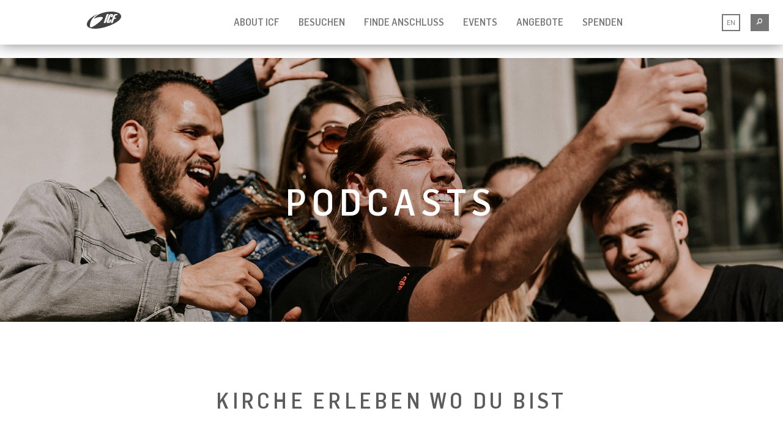

--- FILE ---
content_type: text/html; charset=UTF-8
request_url: https://www.icf-muenchen.de/de/media/podcasts/
body_size: 109289
content:
<!DOCTYPE html>
<html lang="de-DE">
<head>
    <meta charset="utf-8">
    <title>Podcasts &ndash; ICF München</title>

    <meta name="viewport" content="width=device-width, initial-scale=1.0" id="page-viewport">
    <meta http-equiv="X-UA-Compatible" content="IE=Edge"/>

	
    <!--
		HEY YOU!
		Yes, YOU! You're reading our source-code... Great! We know it can get better.

		How about joining our web-developer Team?
		Drop us a line at web(at)icf.ch

		We'd love to hear from you!
	-->

    <meta name="author" content="ICF">

    <link rel="icon" type="image/png"
          href="/wp-content/themes/avantgarde3-cooperate/img/icons/favicon.ico"/>
    <link rel="shortcut icon" href="/wp-content/themes/avantgarde3-cooperate/img/icons/favicon.ico"
          type="image/x-icon"/>
    <link rel="icon" href="/wp-content/themes/avantgarde3-cooperate/img/icons/favicon.ico"
          type="image/x-icon"/>

    <link rel="apple-touch-icon"
          href="/wp-content/themes/avantgarde3-cooperate/img/icons/apple-touch-icon-57x57.png"/>
    <link rel="apple-touch-icon" sizes="76x76"
          href="/wp-content/themes/avantgarde3-cooperate/img/icons/apple-touch-icon-76x76.png"/>
    <link rel="apple-touch-icon" sizes="120x120"
          href="/wp-content/themes/avantgarde3-cooperate/img/icons/apple-touch-icon-120x120.png"/>
    <link rel="apple-touch-icon" sizes="152x152"
          href="/wp-content/themes/avantgarde3-cooperate/img/icons/apple-touch-icon-152x152.png"/>
    <link rel="apple-touch-icon"
          href="/wp-content/themes/avantgarde3-cooperate/img/icons/apple-touch-icon-precomposed.png"/>

    <meta name="msapplication-square70x70logo"
          content="/wp-content/themes/avantgarde3-cooperate/img/icons/tiny.png"/>
    <meta name="msapplication-square150x150logo"
          content="/wp-content/themes/avantgarde3-cooperate/img/icons/square.png"/>
    <meta name="msapplication-wide310x150logo"
          content="/wp-content/themes/avantgarde3-cooperate/img/icons/wide.png"/>
    <meta name="msapplication-square310x310logo"
          content="/wp-content/themes/avantgarde3-cooperate/img/icons/large.png"/>
    <!-- HTML5 shim and Respond.js IE8 support of HTML5 elements and media queries -->
    <!--[if lt IE 9]>
    <script src="https://oss.maxcdn.com/html5shiv/3.7.2/html5shiv.min.js"></script>
    <script src="https://oss.maxcdn.com/respond/1.4.2/respond.min.js"></script>
    <![endif]-->

    <link rel="fontcss"
          href="/wp-content/themes/avantgarde3-cooperate/terrific/assets/fonts/flamaultracondensed/flamaultracondensed.woff.css"
          id="flamaultracondensed"/>
    <link rel="fontcss"
          href="/wp-content/themes/avantgarde3-cooperate/terrific/assets/fonts/flamasemicondensed/flamasemicondensed.woff.css"
          id="flamasemicondensed"/>
    <link rel="fontcss" href="/wp-content/themes/avantgarde3-cooperate/terrific/assets/fonts/flamacondensed/flamacondensed.woff.css"
          id="flamacondensed"/>
    <link rel="fontcss" href="/wp-content/themes/avantgarde3-cooperate/terrific/assets/fonts/hoffline/hoffline.woff.css"
          id="hoffline"/>

	<link rel="alternate" href="https://www.icf-muenchen.de/de/media/podcasts/" hreflang="de" />
<link rel="alternate" href="https://www.icf-muenchen.de/en/media-en/podcasts/" hreflang="en" />

<!-- The SEO Framework von Sybre Waaijer -->
<meta property="og:image" content="https://www.icf-muenchen.de/wp-content/uploads/sites/30/2019/12/DSC7380-31.jpg" />
<meta property="og:image:width" content="1917" />
<meta property="og:image:height" content="600" />
<meta property="og:locale" content="de_DE" />
<meta property="og:type" content="website" />
<meta property="og:title" content="Podcasts &ndash; ICF München" />
<meta property="og:url" content="https://www.icf-muenchen.de/de/media/podcasts/" />
<meta property="og:site_name" content="ICF München" />
<meta name="twitter:card" content="summary_large_image" />
<meta name="twitter:title" content="Podcasts &ndash; ICF München" />
<meta name="twitter:image" content="https://www.icf-muenchen.de/wp-content/uploads/sites/30/2019/12/DSC7380-31.jpg" />
<meta name="twitter:image:width" content="1917" />
<meta name="twitter:image:height" content="600" />
<link rel="canonical" href="https://www.icf-muenchen.de/de/media/podcasts/" />
<script type="application/ld+json">{"@context":"https://schema.org","@type":"BreadcrumbList","itemListElement":[{"@type":"ListItem","position":1,"item":{"@id":"https://www.icf-muenchen.de/de/","name":"ICF M\u00fcnchen"}},{"@type":"ListItem","position":2,"item":{"@id":"https://www.icf-muenchen.de/de/media/","name":"Media"}},{"@type":"ListItem","position":3,"item":{"@id":"https://www.icf-muenchen.de/de/media/podcasts/","name":"Podcasts"}}]}</script>
<meta name="google-site-verification" content="01vlUwk-EepW9QTNfHxXqeRG-_UIB3QArS9pbsjSKj8" />
<!-- / The SEO Framework von Sybre Waaijer | 11.06ms meta | 0.42ms boot -->

<link rel='dns-prefetch' href='//s.w.org' />
		<script type="text/javascript">
			window._wpemojiSettings = {"baseUrl":"https:\/\/s.w.org\/images\/core\/emoji\/12.0.0-1\/72x72\/","ext":".png","svgUrl":"https:\/\/s.w.org\/images\/core\/emoji\/12.0.0-1\/svg\/","svgExt":".svg","source":{"concatemoji":"https:\/\/www.icf-muenchen.de\/wp-includes\/js\/wp-emoji-release.min.js?ver=5.4.2"}};
			/*! This file is auto-generated */
			!function(e,a,t){var r,n,o,i,p=a.createElement("canvas"),s=p.getContext&&p.getContext("2d");function c(e,t){var a=String.fromCharCode;s.clearRect(0,0,p.width,p.height),s.fillText(a.apply(this,e),0,0);var r=p.toDataURL();return s.clearRect(0,0,p.width,p.height),s.fillText(a.apply(this,t),0,0),r===p.toDataURL()}function l(e){if(!s||!s.fillText)return!1;switch(s.textBaseline="top",s.font="600 32px Arial",e){case"flag":return!c([127987,65039,8205,9895,65039],[127987,65039,8203,9895,65039])&&(!c([55356,56826,55356,56819],[55356,56826,8203,55356,56819])&&!c([55356,57332,56128,56423,56128,56418,56128,56421,56128,56430,56128,56423,56128,56447],[55356,57332,8203,56128,56423,8203,56128,56418,8203,56128,56421,8203,56128,56430,8203,56128,56423,8203,56128,56447]));case"emoji":return!c([55357,56424,55356,57342,8205,55358,56605,8205,55357,56424,55356,57340],[55357,56424,55356,57342,8203,55358,56605,8203,55357,56424,55356,57340])}return!1}function d(e){var t=a.createElement("script");t.src=e,t.defer=t.type="text/javascript",a.getElementsByTagName("head")[0].appendChild(t)}for(i=Array("flag","emoji"),t.supports={everything:!0,everythingExceptFlag:!0},o=0;o<i.length;o++)t.supports[i[o]]=l(i[o]),t.supports.everything=t.supports.everything&&t.supports[i[o]],"flag"!==i[o]&&(t.supports.everythingExceptFlag=t.supports.everythingExceptFlag&&t.supports[i[o]]);t.supports.everythingExceptFlag=t.supports.everythingExceptFlag&&!t.supports.flag,t.DOMReady=!1,t.readyCallback=function(){t.DOMReady=!0},t.supports.everything||(n=function(){t.readyCallback()},a.addEventListener?(a.addEventListener("DOMContentLoaded",n,!1),e.addEventListener("load",n,!1)):(e.attachEvent("onload",n),a.attachEvent("onreadystatechange",function(){"complete"===a.readyState&&t.readyCallback()})),(r=t.source||{}).concatemoji?d(r.concatemoji):r.wpemoji&&r.twemoji&&(d(r.twemoji),d(r.wpemoji)))}(window,document,window._wpemojiSettings);
		</script>
		<style type="text/css">
img.wp-smiley,
img.emoji {
	display: inline !important;
	border: none !important;
	box-shadow: none !important;
	height: 1em !important;
	width: 1em !important;
	margin: 0 .07em !important;
	vertical-align: -0.1em !important;
	background: none !important;
	padding: 0 !important;
}
</style>
	<link rel='stylesheet' id='avia_accordion_css-css'  href='https://www.icf-muenchen.de/wp-content/themes/enfold/config-templatebuilder/avia-template-builder/assets/css/avia-accordion.css?ver=0.8' type='text/css' media='all' />
<link rel='stylesheet' id='avia_video_lazyloading_css-css'  href='https://www.icf-muenchen.de/wp-content/themes/enfold/config-templatebuilder/avia-template-builder/assets/css/lite-yt-embed.css?ver=0.8' type='text/css' media='all' />
<link rel='stylesheet' id='wp-block-library-css'  href='https://www.icf-muenchen.de/wp-includes/css/dist/block-library/style.min.css?ver=5.4.2' type='text/css' media='all' />
<link rel='stylesheet' id='ce_responsive-css'  href='https://www.icf-muenchen.de/wp-content/plugins/simple-embed-code/css/video-container.min.css?ver=2.3.8' type='text/css' media='all' />
<link rel='stylesheet' id='wp-mcm-styles-css'  href='https://www.icf-muenchen.de/wp-content/plugins/wp-media-category-management/css/wp-mcm-styles.css?ver=2.1.4.1' type='text/css' media='all' />
<link rel='stylesheet' id='app-styles-css'  href='https://www.icf-muenchen.de/wp-content/themes/avantgarde3-cooperate/terrific/app.css?min&#038;ver=593ed86d9e989b97a31fa84858ccd5a0' type='text/css' media='screen' />
<script type="text/javascript">
            window._nslDOMReady = function (callback) {
                if ( document.readyState === "complete" || document.readyState === "interactive" ) {
                    callback();
                } else {
                    document.addEventListener( "DOMContentLoaded", callback );
                }
            };
            </script><script type='text/javascript' src='https://www.icf-muenchen.de/wp-includes/js/jquery/jquery.js?ver=1.12.4-wp'></script>
<script type='text/javascript' src='https://www.icf-muenchen.de/wp-includes/js/jquery/jquery-migrate.min.js?ver=1.4.1'></script>
<script type='text/javascript' src='https://www.icf-muenchen.de/wp-content/themes/avantgarde3-cooperate/terrific/fonts/fonts.js?min&#038;ver=593ed86d9e989b97a31fa84858ccd5a0'></script>
<script type='text/javascript' src='https://www.icf-muenchen.de/wp-content/themes/enfold/js/avia-compat.js?ver=2'></script>
<link rel='https://api.w.org/' href='https://www.icf-muenchen.de/wp-json/' />
<link rel="alternate" type="application/json+oembed" href="https://www.icf-muenchen.de/wp-json/oembed/1.0/embed?url=https%3A%2F%2Fwww.icf-muenchen.de%2Fde%2Fmedia%2Fpodcasts%2F" />
<link rel="alternate" type="text/xml+oembed" href="https://www.icf-muenchen.de/wp-json/oembed/1.0/embed?url=https%3A%2F%2Fwww.icf-muenchen.de%2Fde%2Fmedia%2Fpodcasts%2F&#038;format=xml" />
<!-- Google tag (gtag.js) -->
<script async src="https://www.googletagmanager.com/gtag/js?id=G-BFQYY7DD06"></script>
<script>
  window.dataLayer = window.dataLayer || [];
  function gtag(){dataLayer.push(arguments);}
  gtag('js', new Date());

  gtag('config', 'G-BFQYY7DD06');
</script>

<!-- Meta Pixel Code -->
<script>
!function(f,b,e,v,n,t,s)
{if(f.fbq)return;n=f.fbq=function(){n.callMethod?
n.callMethod.apply(n,arguments):n.queue.push(arguments)};
if(!f._fbq)f._fbq=n;n.push=n;n.loaded=!0;n.version='2.0';
n.queue=[];t=b.createElement(e);t.async=!0;
t.src=v;s=b.getElementsByTagName(e)[0];
s.parentNode.insertBefore(t,s)}(window, document,'script',
'https://connect.facebook.net/en_US/fbevents.js');
fbq('init', '876356899736116');
fbq('track', 'PageView');
</script>
<img height="1" width="1" src="https://www.facebook.com/tr?id=876356899736116&amp;ev=PageView&amp;noscript=1" />
<!-- End Meta Pixel Code -->

<!-- Google Tag Manager -->
<script>(function(w,d,s,l,i){w[l]=w[l]||[];w[l].push({'gtm.start':
new Date().getTime(),event:'gtm.js'});var f=d.getElementsByTagName(s)[0],
j=d.createElement(s),dl=l!='dataLayer'?'&amp;l='+l:'';j.async=true;j.src=
'https://www.googletagmanager.com/gtm.js?id='+i+dl;f.parentNode.insertBefore(j,f);
})(window,document,'script','dataLayer','GTM-WQC82T55');</script>
<!-- End Google Tag Manager --><link rel="shortcut icon" type="image/x-icon" href="/wp-content/themes/avantgarde3-cooperate/img/icons/favicon.ico" />
<link rel="profile" href="http://gmpg.org/xfn/11" />
<link rel="pingback" href="https://www.icf-muenchen.de/xmlrpc.php" />
<!--[if lt IE 9]><script src="https://www.icf-muenchen.de/wp-content/themes/enfold/js/html5shiv.js"></script><![endif]--></head>
<body class="page-template-default page page-id-132 page-parent page-child parent-pageid-130 mod mod-page cookies-not-set" id="top">

		<div id="main-nav"
			 class="mod mod-navigation navbar navbar-offcanvas navbar-fixed-top navbar-solid">
			<div class="navbar-header container">
				<a href="https://www.icf-muenchen.de/"
				   class="aga-icon-icf aga-icon"
				   data-title="Schließen">
					<i>ICF München</i>
				</a>

				<button class="navbar-toggle" type="button" data-toggle="collapse" data-target=".navbar-collapse">
					<span class="sr-only">Toggle navigation</span>
					<span class="icon-bar"></span>
					<span class="icon-bar"></span>
					<span class="icon-bar"></span>
				</button>
				<h1>
					<a title="ICF München" href="https://www.icf-muenchen.de/">
						ICF München					</a>
				</h1>
			</div>

			<!-- Place everything within .navbar-collapse to hide it until above 768px -->
			<div class="nav-collapse navbar-responsive-collapse no-transition">
				<div class="nav-collapse-search ">
					

<form class="form-search" method="GET" action="https://www.icf-muenchen.de/de/">
  <div class="search-query-container">
    <input type="text" class="search-query" name="s" placeholder=" alles durchsuchen" />
  </div>
</form>				</div>


				<ul class="language hide-on-play"><li id="menu-item-31392-en" class="lang-item lang-item-46 lang-item-en lang-item-first menu-item menu-item-type-custom menu-item-object-custom menu-item-31392-en"><a href="https://www.icf-muenchen.de/en/media-en/podcasts/" hreflang="en-US" lang="en-US">EN</a></li>
</ul><ul class="nav navbar-nav hide-on-play"><li id="menu-item-38251" class="menu-item menu-item-type-post_type menu-item-object-page menu-item-has-children dropdown menu-item-38251 menu-item-mega first-item"><a href="https://www.icf-muenchen.de/de/willkommen/" class="">ABOUT ICF<i class="dropdown-arrow"></i></a><div class="dropdown-menu dropdown-menu-mega" role="menu" ><div class="popover-content-large clearfix"><button class="close aga-icon-cross aga-icon"></button><div class="container"><div class="row"><div class="col-md-6"><div class="big-description"><h2>KIRCHE NEU ERLEBEN!</h2>
<p>ICF München ist eine freie, überkonfessionelle Kirche auf biblischer Grundlage. Sie ist aus dem Traum entstanden, Kirche lebendig, relevant und zeitgemäß zu gestalten.</p>
</div></div><div class="col-md-3 mega-menu-nav-col mega-menu-no-title"><ul class="subnav-links">	<li id="menu-item-38252" class="menu-item menu-item-type-post_type menu-item-object-page menu-item-38252"><a href="https://www.icf-muenchen.de/de/willkommen/" class=" subnav-item">Willkommen</a></li>
	<li id="menu-item-38253" class="menu-item menu-item-type-custom menu-item-object-custom menu-item-38253"><a href="https://www.icf.church/de/waswirglauben/" class=" subnav-item">Was wir glauben</a></li>
	<li id="menu-item-38267" class="menu-item menu-item-type-custom menu-item-object-custom menu-item-38267"><a href="https://www.icf-muenchen.de/de/vision/" class=" subnav-item">Unsere Vision</a></li>
	<li id="menu-item-38269" class="menu-item menu-item-type-custom menu-item-object-custom menu-item-38269"><a href="https://www.icf-muenchen.de/de/kritische-fragen/" class=" subnav-item">Kritische Fragen</a></li>
	<li id="menu-item-38270" class="menu-item menu-item-type-custom menu-item-object-custom menu-item-38270"><a href="https://www.icf-muenchen.de/de/leitung/" class=" subnav-item">Leitung</a></li>
	<li id="menu-item-38271" class="menu-item menu-item-type-custom menu-item-object-custom menu-item-38271"><a href="https://www.icf-muenchen.de/de/icf-office/" class=" subnav-item">ICF Office</a></li>
</ul></div><div class="col-md-3 mega-menu-nav-col mega-menu-no-title"><ul class="subnav-links">	<li id="menu-item-38272" class="menu-item menu-item-type-custom menu-item-object-custom menu-item-38272"><a href="https://www.icf-muenchen.de/de/movement/" class=" subnav-item">ICF Movement</a></li>
	<li id="menu-item-38273" class="menu-item menu-item-type-custom menu-item-object-custom menu-item-38273"><a href="https://web.archive.org/web/20250907084921/https://www.icf-muenchen.de/de/spenden/" class=" subnav-item">Spenden</a></li>
</ul></div></div></div></div></li>
<li id="menu-item-38244" class="menu-item menu-item-type-post_type menu-item-object-page menu-item-has-children dropdown menu-item-38244 menu-item-mega"><a href="https://www.icf-muenchen.de/de/besuchen/" class="">Besuchen<i class="dropdown-arrow"></i></a><div class="dropdown-menu dropdown-menu-mega" role="menu" ><div class="popover-content-large clearfix"><button class="close aga-icon-cross aga-icon"></button><div class="container"><div class="row"><div class="col-md-6"><div class="big-description"><h2>Wir freuen uns auf deinen Besuch</h2>
<p>Hier findest du alle Infos, die dir für deinen Besuch im ICF dienen.</p>
</div></div><div class="col-md-3 mega-menu-nav-col mega-menu-no-title"><ul class="subnav-links">	<li id="menu-item-38274" class="menu-item menu-item-type-custom menu-item-object-custom menu-item-38274"><a href="https://www.icf-muenchen.de/de/besuchen/" class=" subnav-item">Besuchen</a></li>
	<li id="menu-item-38275" class="menu-item menu-item-type-custom menu-item-object-custom menu-item-38275"><a href="https://www.icf-muenchen.de/de/icf-kids/" class=" subnav-item">ICF Kids</a></li>
	<li id="menu-item-38278" class="menu-item menu-item-type-custom menu-item-object-custom menu-item-38278"><a href="https://www.icf-muenchen.de/de/youth/" class=" subnav-item">ICF Youth</a></li>
	<li id="menu-item-38276" class="menu-item menu-item-type-custom menu-item-object-custom menu-item-38276"><a href="https://www.icf-muenchen.de/de/gebet/" class=" subnav-item">Gebet</a></li>
	<li id="menu-item-38277" class="menu-item menu-item-type-custom menu-item-object-custom menu-item-38277"><a href="https://www.icf-muenchen.de/de/church-online/" class=" subnav-item">Church Online</a></li>
</ul></div></div></div></div></li>
<li id="menu-item-38245" class="menu-item menu-item-type-post_type menu-item-object-page menu-item-has-children dropdown menu-item-38245 menu-item-mega"><a href="https://www.icf-muenchen.de/de/finde-anschluss-2/" class="">Finde Anschluss<i class="dropdown-arrow"></i></a><div class="dropdown-menu dropdown-menu-mega" role="menu" ><div class="popover-content-large clearfix"><button class="close aga-icon-cross aga-icon"></button><div class="container"><div class="row"><div class="col-md-6"><div class="big-description"><p> WERDE TEIL DER FAMILIE<br />
Wir wünschen uns, dass die Kirche für dich zu einer Familie werden kann. Werde Teil unserer Church Family und erlebe echte und verbindliche Beziehungen!</p>
</div></div><div class="col-md-3 mega-menu-nav-col mega-menu-no-title"><ul class="subnav-links">	<li id="menu-item-38279" class="menu-item menu-item-type-custom menu-item-object-custom menu-item-38279"><a href="https://www.icf-muenchen.de/de/finde-anschluss-2/" class=" subnav-item">Finde Anschluss</a></li>
	<li id="menu-item-38280" class="menu-item menu-item-type-custom menu-item-object-custom menu-item-38280"><a href="https://www.icf-muenchen.de/de/smallgroups/" class=" subnav-item">Smallgroups</a></li>
	<li id="menu-item-38281" class="menu-item menu-item-type-custom menu-item-object-custom menu-item-38281"><a href="https://www.icf-muenchen.de/de/teamgroups/" class=" subnav-item">Mitarbeit (Teamgroups)</a></li>
</ul></div></div></div></div></li>
<li id="menu-item-38297" class="menu-item menu-item-type-custom menu-item-object-custom menu-item-has-children dropdown menu-item-38297 menu-item-mega"><a href="https://www.icf-muenchen.de/de/events/" class="">Events<i class="dropdown-arrow"></i></a><div class="dropdown-menu dropdown-menu-mega" role="menu" ><div class="popover-content-large clearfix"><button class="close aga-icon-cross aga-icon"></button><div class="container"><div class="row"><div class="col-md-6"><div class="big-description"></div></div><div class="col-md-3 mega-menu-nav-col mega-menu-no-title"><ul class="subnav-links">	<li id="menu-item-38282" class="menu-item menu-item-type-custom menu-item-object-custom menu-item-38282"><a href="https://www.icf-muenchen.de/de/events/" class=" subnav-item">Eventkalender</a></li>
	<li id="menu-item-38309" class="menu-item menu-item-type-custom menu-item-object-custom menu-item-38309"><a target="_blank" href="https://amorexperience.de/" class=" subnav-item">AmoreXperience</a></li>
</ul></div></div></div></div></li>
<li id="menu-item-38340" class="menu-item menu-item-type-post_type menu-item-object-page menu-item-has-children dropdown menu-item-38340 menu-item-mega"><a href="https://www.icf-muenchen.de/de/angebote/" class="">Angebote<i class="dropdown-arrow"></i></a><div class="dropdown-menu dropdown-menu-mega" role="menu" ><div class="popover-content-large clearfix"><button class="close aga-icon-cross aga-icon"></button><div class="container"><div class="row"><div class="col-md-6"><div class="big-description"><p> Angebote<br />
WERDE TEIL DER FAMILIE<br />
Wir wünschen uns, dass die Kirche für dich zu einer Familie werden kann. Werde Teil unserer Church Family und erlebe echte und verbindliche Beziehungen!</p>
</div></div><div class="col-md-3 mega-menu-nav-col mega-menu-no-title"><ul class="subnav-links">	<li id="menu-item-38285" class="menu-item menu-item-type-custom menu-item-object-custom menu-item-38285"><a href="https://www.icf-muenchen.de/de/glauben-vertiefen/" class=" subnav-item">Glauben Vertiefen</a></li>
	<li id="menu-item-38283" class="menu-item menu-item-type-custom menu-item-object-custom menu-item-38283"><a href="https://www.icf-muenchen.de/de/hilfe/" class=" subnav-item">Hilfe und Begleitung</a></li>
	<li id="menu-item-38286" class="menu-item menu-item-type-custom menu-item-object-custom menu-item-38286"><a href="http://www.icf-muenchen.de/de/angebote/" class=" subnav-item">Kids, Youth, Sunday Night</a></li>
	<li id="menu-item-38287" class="menu-item menu-item-type-custom menu-item-object-custom menu-item-38287"><a href="https://www.icf-muenchen.de/de/angebote/" class=" subnav-item">Couples, Family</a></li>
	<li id="menu-item-38288" class="menu-item menu-item-type-custom menu-item-object-custom menu-item-38288"><a href="https://www.icf-muenchen.de/de/communities/" class=" subnav-item">Communities</a></li>
	<li id="menu-item-38289" class="menu-item menu-item-type-custom menu-item-object-custom menu-item-38289"><a href="https://www.icf-muenchen.de/de/reach/" class=" subnav-item">Reach Beyond 2025</a></li>
</ul></div><div class="col-md-3 mega-menu-nav-col mega-menu-no-title"><ul class="subnav-links">	<li id="menu-item-38290" class="menu-item menu-item-type-custom menu-item-object-custom menu-item-38290"><a href="https://shop.icf-muenchen.de/" class=" subnav-item">Shop</a></li>
	<li id="menu-item-38292" class="menu-item menu-item-type-custom menu-item-object-custom menu-item-38292"><a href="https://www.icf-muenchen.de/de/angebote/" class=" subnav-item">Medien</a></li>
	<li id="menu-item-38293" class="menu-item menu-item-type-custom menu-item-object-custom menu-item-38293"><a href="https://www.icf-muenchen.de/de/training/" class=" subnav-item">Training &amp; Workshops</a></li>
	<li id="menu-item-38294" class="menu-item menu-item-type-custom menu-item-object-custom menu-item-38294"><a href="https://web.archive.org/web/20250708044956/https://www.icf-muenchen.de/de/kickstart/" class=" subnav-item">Orientierungsjahr</a></li>
	<li id="menu-item-38291" class="menu-item menu-item-type-custom menu-item-object-custom menu-item-38291"><a href="https://www.icf-muenchen.de/de/juengerschaftsschule/" class=" subnav-item">Jüngerschaftsschule</a></li>
	<li id="menu-item-38295" class="menu-item menu-item-type-custom menu-item-object-custom menu-item-38295"><a href="https://www.icf-muenchen.de/de/angebote/" class=" subnav-item">Group Resources</a></li>
</ul></div></div></div></div></li>
<li id="menu-item-38296" class="menu-item menu-item-type-custom menu-item-object-custom menu-item-38296"><a href="https://www.icf-muenchen.de/de/spenden/" class="">Spenden</a></li>
</ul>			</div>
		</div>

		

		<div class="mod mod-search hide-on-play">
			<div class="container">
				<div class="search-content row">
					<div class="col-md-10">
						

<form class="form-search" method="GET" action="https://www.icf-muenchen.de/de/">
  <div class="search-query-container">
    <input type="text" class="search-query" name="s" placeholder=" alles durchsuchen" />
  </div>
</form>					</div>
					<a href="https://www.icf-muenchen.de/" class="aga-icon-icf aga-icon"><i>ICF München</i></a>
				</div>
				<div class="search-content row">
					<div class="col-md-12">
						<div class="nav-overview">
													<table id="menu-haupt-navigation-de-1" class="nav navbar-nav"><tr><td><a href="https://www.icf-muenchen.de/de/willkommen/">ABOUT ICF </a><ul><li><a href="https://www.icf-muenchen.de/de/willkommen/">Willkommen</a></li><li><a href="https://www.icf.church/de/waswirglauben/">Was wir glauben</a></li><li><a href="https://www.icf-muenchen.de/de/vision/">Unsere Vision</a></li><li><a href="https://www.icf-muenchen.de/de/kritische-fragen/">Kritische Fragen</a></li><li><a href="https://www.icf-muenchen.de/de/leitung/">Leitung</a></li><li><a href="https://www.icf-muenchen.de/de/icf-office/">ICF Office</a></li><li><a href="https://www.icf-muenchen.de/de/movement/">ICF Movement</a></li><li><a href="https://web.archive.org/web/20250907084921/https://www.icf-muenchen.de/de/spenden/">Spenden</a></li></ul></td><td><a href="https://www.icf-muenchen.de/de/besuchen/">Besuchen </a><ul><li><a href="https://www.icf-muenchen.de/de/besuchen/">Besuchen</a></li><li><a href="https://www.icf-muenchen.de/de/icf-kids/">ICF Kids</a></li><li><a href="https://www.icf-muenchen.de/de/youth/">ICF Youth</a></li><li><a href="https://www.icf-muenchen.de/de/gebet/">Gebet</a></li><li><a href="https://www.icf-muenchen.de/de/church-online/">Church Online</a></li></ul></td><td><a href="https://www.icf-muenchen.de/de/finde-anschluss-2/">Finde Anschluss </a><ul><li><a href="https://www.icf-muenchen.de/de/finde-anschluss-2/">Finde Anschluss</a></li><li><a href="https://www.icf-muenchen.de/de/smallgroups/">Smallgroups</a></li><li><a href="https://www.icf-muenchen.de/de/teamgroups/">Mitarbeit (Teamgroups)</a></li></ul></td><td><a href="https://www.icf-muenchen.de/de/events/">Events </a><ul><li><a href="https://www.icf-muenchen.de/de/events/">Eventkalender</a></li><li><a target="_blank" href="https://amorexperience.de/">AmoreXperience</a></li></ul></td><td><a href="https://www.icf-muenchen.de/de/angebote/">Angebote </a><ul><li><a href="https://www.icf-muenchen.de/de/glauben-vertiefen/">Glauben Vertiefen</a></li><li><a href="https://www.icf-muenchen.de/de/hilfe/">Hilfe und Begleitung</a></li><li><a href="http://www.icf-muenchen.de/de/angebote/">Kids, Youth, Sunday Night</a></li><li><a href="https://www.icf-muenchen.de/de/angebote/">Couples, Family</a></li><li><a href="https://www.icf-muenchen.de/de/communities/">Communities</a></li><li><a href="https://www.icf-muenchen.de/de/reach/">Reach Beyond 2025</a></li><li><a href="https://shop.icf-muenchen.de/">Shop</a></li><li><a href="https://www.icf-muenchen.de/de/angebote/">Medien</a></li><li><a href="https://www.icf-muenchen.de/de/training/">Training &amp; Workshops</a></li><li><a href="https://web.archive.org/web/20250708044956/https://www.icf-muenchen.de/de/kickstart/">Orientierungsjahr</a></li><li><a href="https://www.icf-muenchen.de/de/juengerschaftsschule/">Jüngerschaftsschule</a></li><li><a href="https://www.icf-muenchen.de/de/angebote/">Group Resources</a></li></ul></td><td><a href="https://www.icf-muenchen.de/de/spenden/">Spenden</a></td>						
													<td>
								<ul id="menu-footer" class="nav navbar-nav"><li id="menu-item-20232" class="menu-item menu-item-type-post_type menu-item-object-page menu-item-20232 first-item"><a href="https://www.icf-muenchen.de/de/spenden/" class="">Spenden</a></li>
<li id="menu-item-30133" class="menu-item menu-item-type-custom menu-item-object-custom menu-item-30133"><a target="_blank" href="https://www.icf.church/de/clearing-stelle/" class="">Clearing Stelle</a></li>
<li id="menu-item-16733" class="menu-item menu-item-type-post_type menu-item-object-page menu-item-privacy-policy menu-item-16733"><a href="https://www.icf-muenchen.de/de/datenschutzerklaerung/" class="">Datenschutz</a></li>
<li id="menu-item-546" class="menu-item menu-item-type-post_type menu-item-object-page menu-item-546"><a href="https://www.icf-muenchen.de/de/impressum/" class="">Impressum</a></li>
<li id="menu-item-5549" class="menu-item menu-item-type-post_type menu-item-object-page menu-item-5549"><a href="https://www.icf-muenchen.de/de/presse/" class="">Presse</a></li>
</ul>													</td>
						</tr>
						</table>
						</div>
					</div>
				</div>
				<a href="#" class="search-show aga-icon aga-icon-search"></a>
			</div>
		</div>
		<div class="site-container ">
    <div class="content-wrapper">
<div class="mod mod-page-header "
	 style="position: relative; background-image:url('https://www.icf-muenchen.de/wp-content/uploads/sites/30/2019/12/DSC7380-31-1800x600.jpg')">
		<h1>
				Podcasts			</h1>
</div>

		


<div class="mod mod-page-content">
	<div  class='main_color container_wrap sidebar_right'   ><div class='container' ><div class='template-page content  av-content-small alpha units'><div class='post-entry post-entry-type-page post-entry-132'><div class='entry-content-wrapper clearfix'></div><div class="row"><div class="flex_column  av_one_full col-sm-12 col-xs-12  first  avia-builder-el-0  el_before_av_one_third  avia-builder-el-first  "><section class="av_textblock_section "  itemscope="itemscope" itemtype="https://schema.org/CreativeWork" ><div class='avia_textblock '   itemprop="text" ></p>
<h1>Kirche erleben wo du bist</h1>
</p>
<h6>Du kannst jederzeit unsere Predigten wo immer du bist anhören bzw. anschauen. Falls du unsere Messages gemeinsam mit Freunden vertiefen möchtest, empfehlen wir dir unser Group-Programm zu nutzen. Das findest du als PDF-Datei neben jeder Predigt .</h6></p>
</div></section></div>
</div><div class="row"><div class="flex_column av_one_third col-sm-4 col-xs-12  first  avia-builder-el-2  el_after_av_one_full  el_before_av_one_third  column-top-margin"><span class='avia-button-wrap avia-button-center  avia-builder-el-3  avia-builder-el-no-sibling '><a href='https://www.youtube.com/playlist?list=PLZeCBnU2d_FJgJRsS8SfRVwoZsqxIwFbH' class='avia-button btn  theme-color btn-default avia-icon_select-yes-left-icon avia-color-theme-color_btn-default avia-size-large avia-position-center '   ><span class='avia_button_icon avia_button_icon_left ' aria-hidden='true' data-av_icon='' data-av_iconfont=''></span><span class='avia_iconbox_title' >YOUTUBE</span></a></span></div>
<div class="flex_column av_one_third col-sm-4 col-xs-12    avia-builder-el-4  el_after_av_one_third  el_before_av_one_third  column-top-margin"><span class='avia-button-wrap avia-button-center  avia-builder-el-5  avia-builder-el-no-sibling '><a href='https://open.spotify.com/show/1CTGTad2QloMUmpj7NSS4a?si=6UpDFaHtT1yf5qH-KOtwHA' class='avia-button btn  theme-color btn-default avia-icon_select-yes-left-icon avia-color-theme-color_btn-default avia-size-large avia-position-center '   ><span class='avia_button_icon avia_button_icon_left ' aria-hidden='true' data-av_icon='' data-av_iconfont=''></span><span class='avia_iconbox_title' >SPOTIFY</span></a></span></div>
<div class="flex_column av_one_third col-sm-4 col-xs-12    avia-builder-el-6  el_after_av_one_third  el_before_av_one_full  column-top-margin"><span class='avia-button-wrap avia-button-center  avia-builder-el-7  avia-builder-el-no-sibling '><a href='https://podcasts.apple.com/de/podcast/icf-m%C3%BCnchen-audio-podcast/id79917115' class='avia-button btn  theme-color btn-default avia-icon_select-yes-left-icon avia-color-theme-color_btn-default avia-size-large avia-position-center '   ><span class='avia_button_icon avia_button_icon_left ' aria-hidden='true' data-av_icon='' data-av_iconfont=''></span><span class='avia_iconbox_title' >Apple Podcast</span></a></span></div>
</div><div class="row"><div class="flex_column  av_one_full col-sm-12 col-xs-12  first  avia-builder-el-8  el_after_av_one_third  avia-builder-el-last  column-top-margin"><div class="mod-next-serie mod-next-serie-podcast"><div class="next-serie col-xs-12 col-md-8"><div class="next-serie-logo"><img src="//placehold.it/1280x720" alt="Promised Land"/></div></div><div class="col-xs-12 col-md-4"><div class="next-serie-description"><h2><span class="next-serie-title">Promised Land</span><br/>Aktuelle<br />Serie im ICF</h2></div></div><div class="col-xs-12 col-md-8 next-serie--episodes col-md-offset-4"><div class="table-responsive table-wrapper this-serie-episodes"><table class="table"><thead><tr><th>Video</th><th>Audio</th><th>PDF</th><th>Thema</th><th>Datum</th><th>Preacher</th></tr></thead><tr><td><a href="https://youtube.com/live/lo4tzpkRNM8" class="aga-icon aga-icon-video podcast-episode-video"></a></td><td><a href="https://traffic.megaphone.fm/ICFMOVEMENT7072787155.mp3" class="aga-icon aga-icon-audio podcast-episode-audio"></a></td><td><a href="https://icf-smallgroup.de/programm/icf_muenchen_city/de/2026/02_Promised_Land/" class="aga-icon aga-icon-history podcast-episode-pdf"></a></td><td>Wie du negative Gedanken loswirst</td><td>18. Januar 2026</td><td>Tobias Teichen</td></tr><tr><td><a href="https://youtube.com/live/Mv9vqVGqM9c" class="aga-icon aga-icon-video podcast-episode-video"></a></td><td><a href="https://traffic.megaphone.fm/ICFMOVEMENT1281986101.mp3" class="aga-icon aga-icon-audio podcast-episode-audio"></a></td><td><a href="https://icf-smallgroup.de/programm/icf_muenchen_city/de/2026/02_Promised_Land/2026-01-11_promised_land_war_das_schon_alles_mit_gott_diese_frage_veraendert_dein_leben_tobias_teichen.pdf" class="aga-icon aga-icon-history podcast-episode-pdf"></a></td><td>War das schon alles mit Gott? Diese Frage verändert dein Leben.</td><td>11. Januar 2026</td><td>Tobias Teichen</td></tr></table></div></div></div><div class="mod-serie-archive"><h1>Podcast Archiv</h1><div class="row"><div class="col-md-3" id="podcast-serie-2701"><div class="serie-item " id="serie-2701"><img src="https://www.icf-muenchen.de/wp-content/uploads/sites/30/2022/02/Kopie-von-Promo-ST_16-9-526x296.jpg" class="serie-preview"/><div class="serie-title"><h2>Special Topic</h2><h3>27. Februar 2022 – 4. Januar 2026</h3></div><div class="serie-details" rel="serie-2701"><img src="https://www.icf-muenchen.de/wp-content/uploads/sites/30/2022/02/Kopie-von-Promo-ST_16-9-848x477.jpg" class="serie-img"/><div class="table-wrapper this-serie-episodes"><table class="table table-striped table-hover table-condensed"><thead><tr><th>Video</th><th>Audio</th><th>PDF</th><th>Thema</th><th>Datum</th><th>Preacher</th></tr></thead><tbody><tr><td><a href="https://youtube.com/live/myTrEm4N4sc" class="aga-icon aga-icon-video podcast-episode-video"></a></td><td><a href="https://traffic.megaphone.fm/ICFMOVEMENT7347690519.mp3" class="aga-icon aga-icon-audio podcast-episode-audio"></a></td><td><a href="https://icf-smallgroup.de/programm/icf_muenchen_city/de/2026/01_Special_Sunday/2026-01-04_special_sunday_generationen_miteinander_ist_anstrengend_warum_es_sich_trotzdem_lohnt_lukas_gutmann.pdf" class="aga-icon aga-icon-history podcast-episode-pdf" onclick="window.open('https://icf-smallgroup.de/programm/icf_muenchen_city/de/2026/01_Special_Sunday/2026-01-04_special_sunday_generationen_miteinander_ist_anstrengend_warum_es_sich_trotzdem_lohnt_lukas_gutmann.pdf');"></a></td><td>Generationen: Miteinander ist anstrengend – warum es sich trotzdem lohnt</td><td>4. Januar 2026</td><td>Lukas Gutmann</td></tr><tr><td><a href="https://youtube.com/live/F-6AOCRSgKs" class="aga-icon aga-icon-video podcast-episode-video"></a></td><td><a href="https://traffic.megaphone.fm/ICFMOVEMENT8584946804.mp3" class="aga-icon aga-icon-audio podcast-episode-audio"></a></td><td><a href="https://icf-smallgroup.de/programm/icf_muenchen_city/de/2025/08_Special_Topic/2025-12-28_special_topic_gott_zeigt_sein_gesicht_christof_michos.pdf" class="aga-icon aga-icon-history podcast-episode-pdf" onclick="window.open('https://icf-smallgroup.de/programm/icf_muenchen_city/de/2025/08_Special_Topic/2025-12-28_special_topic_gott_zeigt_sein_gesicht_christof_michos.pdf');"></a></td><td>Gott zeigt sein Gesicht. Siehst du IHN?</td><td>28. Dezember 2025</td><td>Christof Michos</td></tr><tr><td><a href="https://youtube.com/live/usHBmBCbeeM" class="aga-icon aga-icon-video podcast-episode-video"></a></td><td><a href="https://anchor.fm/s/da3a9424/podcast/play/102201508/https%3A%2F%2Fd3ctxlq1ktw2nl.cloudfront.net%2Fstaging%2F2025-4-5%2F399636929-44100-2-291d83a725ae7.mp3" class="aga-icon aga-icon-audio podcast-episode-audio"></a></td><td><a href="https://icf-smallgroup.de/programm/icf_muenchen_city/de/2025/08_Special_Topic/2025-05-04_special_topic_so_bleibt_dein_glaube_stark_susanna_bigger.pdf" class="aga-icon aga-icon-history podcast-episode-pdf" onclick="window.open('https://icf-smallgroup.de/programm/icf_muenchen_city/de/2025/08_Special_Topic/2025-05-04_special_topic_so_bleibt_dein_glaube_stark_susanna_bigger.pdf');"></a></td><td>So bleibt dein Glaube stark!</td><td>4. Mai 2025</td><td>Susanna Bigger</td></tr><tr><td><a href="https://youtube.com/live/LqRAJkRsuZ8" class="aga-icon aga-icon-video podcast-episode-video"></a></td><td><a href="https://anchor.fm/s/da3a9424/podcast/play/93019621/https%3A%2F%2Fd3ctxlq1ktw2nl.cloudfront.net%2Fstaging%2F2024-9-14%2F388072482-44100-2-729ab8669fb25.mp3" class="aga-icon aga-icon-audio podcast-episode-audio"></a></td><td><a href="https://icf-smallgroup.de/programm/icf_muenchen_city/de/2024/05_Special_Topic/2024_10_13_special_topic_die_wahrheit_ueber_israel_und_palaestin.pdf" class="aga-icon aga-icon-history podcast-episode-pdf" onclick="window.open('https://icf-smallgroup.de/programm/icf_muenchen_city/de/2024/05_Special_Topic/2024_10_13_special_topic_die_wahrheit_ueber_israel_und_palaestin.pdf');"></a></td><td>Die Wahrheit über Israel und Palästina – was die Bibel über die Zukunft vorhersagt</td><td>13. Oktober 2024</td><td>Tobias Teichen</td></tr><tr><td><a href="https://youtube.com/live/LqRAJkRsuZ8" class="aga-icon aga-icon-video podcast-episode-video"></a></td><td><a href="https://anchor.fm/s/da3a9424/podcast/play/92693563/https%3A%2F%2Fd3ctxlq1ktw2nl.cloudfront.net%2Fstaging%2F2024-9-7%2F387673463-44100-2-ffc6e0cd1cf0e.mp3" class="aga-icon aga-icon-audio podcast-episode-audio"></a></td><td><a href="https://icf-smallgroup.de/programm/icf_muenchen_city/de/2024/05_Special_Topic/2024_10_06_israel_iran_hisbollah_russland_hamas_was_sagt_die_bibel_tobias_teichen.pdf" class="aga-icon aga-icon-history podcast-episode-pdf" onclick="window.open('https://icf-smallgroup.de/programm/icf_muenchen_city/de/2024/05_Special_Topic/2024_10_06_israel_iran_hisbollah_russland_hamas_was_sagt_die_bibel_tobias_teichen.pdf');"></a></td><td>Israel, Iran, Hisbollah, Russland, Hamas – Was sagt die Bibel?</td><td>6. Oktober 2024</td><td>Tobias Teichen</td></tr><tr><td><a href="https://youtube.com/live/SdF0qbAf_7U" class="aga-icon aga-icon-video podcast-episode-video"></a></td><td><a href="https://anchor.fm/s/da3a9424/podcast/play/92380505/https%3A%2F%2Fd3ctxlq1ktw2nl.cloudfront.net%2Fstaging%2F2024-8-30%2F387282700-44100-2-4251fc6d3cd8b.mp3" class="aga-icon aga-icon-audio podcast-episode-audio"></a></td><td><a href="https://icf-smallgroup.de/programm/icf_muenchen_city/de/2024/05_Special_Topic/2024_09_29_special_topic_ein_zuhause_fuer_alle_generationen_pastor_garret.pdf" class="aga-icon aga-icon-history podcast-episode-pdf" onclick="window.open('https://icf-smallgroup.de/programm/icf_muenchen_city/de/2024/05_Special_Topic/2024_09_29_special_topic_ein_zuhause_fuer_alle_generationen_pastor_garret.pdf');"></a></td><td>Ein Zuhause für alle Generationen</td><td>29. September 2024</td><td>Pastor Garrett</td></tr><tr><td><a href="https://youtube.com/live/ciFPBm2WRl0" class="aga-icon aga-icon-video podcast-episode-video"></a></td><td><a href="https://anchor.fm/s/da3a9424/podcast/play/92055047/https%3A%2F%2Fd3ctxlq1ktw2nl.cloudfront.net%2Fstaging%2F2024-8-22%2F386842647-44100-2-ccd054743450e.mp3" class="aga-icon aga-icon-audio podcast-episode-audio"></a></td><td><a href="https://icf-smallgroup.de/programm/icf_muenchen_city/de/2024/05_Special_Topic/2024_09_22_special_topic_endzeit_wie_lange_denn_noch_jens_koslowski.pdf" class="aga-icon aga-icon-history podcast-episode-pdf" onclick="window.open('https://icf-smallgroup.de/programm/icf_muenchen_city/de/2024/05_Special_Topic/2024_09_22_special_topic_endzeit_wie_lange_denn_noch_jens_koslowski.pdf');"></a></td><td>Endzeit, wie lange denn noch?</td><td>22. September 2024</td><td>Jens Koslowski</td></tr><tr><td><a href="https://youtu.be/z4D_wXjYDCo" class="aga-icon aga-icon-video podcast-episode-video"></a></td><td><a href="https://anchor.fm/s/da3a9424/podcast/play/84523395/https%3A%2F%2Fd3ctxlq1ktw2nl.cloudfront.net%2Fstaging%2F2024-2-25%2F372180161-44100-2-dc60da9e30753.mp3" class="aga-icon aga-icon-audio podcast-episode-audio"></a></td><td></td><td>Die guten Pläne Gottes für dich | Maria Prean (2/2)</td><td>24. März 2024</td><td>Maria Prean</td></tr><tr><td><a href="https://youtube.com/live/8HLts51fris" class="aga-icon aga-icon-video podcast-episode-video"></a></td><td><a href="https://anchor.fm/s/da3a9424/podcast/play/84519732/https%3A%2F%2Fd3ctxlq1ktw2nl.cloudfront.net%2Fstaging%2F2024-2-25%2F372145522-44100-2-60ee3ffd3cd6b.mp3" class="aga-icon aga-icon-audio podcast-episode-audio"></a></td><td><a href="https://icf-smallgroup.de/programm/icf_muenchen_city/de/2024/05_Special_Topic/2024_03_24_special_topic_ermutigung_fuer_dich_maria_prean.pdf" class="aga-icon aga-icon-history podcast-episode-pdf" onclick="window.open('https://icf-smallgroup.de/programm/icf_muenchen_city/de/2024/05_Special_Topic/2024_03_24_special_topic_ermutigung_fuer_dich_maria_prean.pdf');"></a></td><td>Das Beste liegt noch vor dir! | Maria Prean (1/2)</td><td>24. März 2024</td><td>Maria Prean</td></tr><tr><td><a href="https://youtube.com/live/WSMeNnvyVpc" class="aga-icon aga-icon-video podcast-episode-video"></a></td><td><a href="https://anchor.fm/s/da3a9424/podcast/play/76097759/https%3A%2F%2Fd3ctxlq1ktw2nl.cloudfront.net%2Fstaging%2F2023-9-9%2F350392863-44100-2-6c83aa144f346.mp3" class="aga-icon aga-icon-audio podcast-episode-audio"></a></td><td><a href="https://icf-smallgroup.de/programm/icf_muenchen_city/de/2023/03_Special_Topic/2023_10_08_special_topic_wie_gott_heilt_und_was_das_abendmahl_damit_zu_tun_hat_frauke_teichen.pdf" class="aga-icon aga-icon-history podcast-episode-pdf" onclick="window.open('https://icf-smallgroup.de/programm/icf_muenchen_city/de/2023/03_Special_Topic/2023_10_08_special_topic_wie_gott_heilt_und_was_das_abendmahl_damit_zu_tun_hat_frauke_teichen.pdf');"></a></td><td>Wie Gott heilt und was das Abendmahl damit zu tun hat</td><td>8. Oktober 2023</td><td>Frauke Teichen</td></tr><tr><td><a href="https://youtube.com/live/N_UQ4nbWx4U" class="aga-icon aga-icon-video podcast-episode-video"></a></td><td><a href="https://anchor.fm/s/da3a9424/podcast/play/73219466/https%3A%2F%2Fd3ctxlq1ktw2nl.cloudfront.net%2Fstaging%2F2023-6-10%2F338702647-44100-2-2e0379557f10f.mp3" class="aga-icon aga-icon-audio podcast-episode-audio"></a></td><td><a href="https://icf-smallgroup.de/programm/icf_muenchen_city/de/2023/03_Special_Topic/" class="aga-icon aga-icon-history podcast-episode-pdf" onclick="window.open('https://icf-smallgroup.de/programm/icf_muenchen_city/de/2023/03_Special_Topic/');"></a></td><td>Wenn Gott spricht - gehört oder verhört?</td><td>9. Juli 2023</td><td>Fabienne Sita, Frauke Teichen</td></tr><tr><td><a href="https://youtube.com/live/05mkD5_zQcM" class="aga-icon aga-icon-video podcast-episode-video"></a></td><td><a href="https://anchor.fm/s/da3a9424/podcast/play/72926117/https%3A%2F%2Fd3ctxlq1ktw2nl.cloudfront.net%2Fstaging%2F2023-6-3%2F337814209-44100-2-bd2ac15c7537e.mp3" class="aga-icon aga-icon-audio podcast-episode-audio"></a></td><td><a href="https://icf-smallgroup.de/programm/icf_muenchen_city/de/2023/03_Special_Topic/2023_07_02_special_topic_warum_gibt_es_christenverfolgung_open_doors.pdf" class="aga-icon aga-icon-history podcast-episode-pdf" onclick="window.open('https://icf-smallgroup.de/programm/icf_muenchen_city/de/2023/03_Special_Topic/2023_07_02_special_topic_warum_gibt_es_christenverfolgung_open_doors.pdf');"></a></td><td>Warum gibt es Christenverfolgung?</td><td>2. Juli 2023</td><td>Open Doors</td></tr><tr><td><a href="https://youtube.com/live/ABOhFGIGrh8" class="aga-icon aga-icon-video podcast-episode-video"></a></td><td><a href="https://anchor.fm/s/da3a9424/podcast/play/71979545/https%3A%2F%2Fd3ctxlq1ktw2nl.cloudfront.net%2Fstaging%2F2023-5-11%2F334542944-44100-2-bfd51a14bb7c1.mp3" class="aga-icon aga-icon-audio podcast-episode-audio"></a></td><td><a href="https://icf-smallgroup.de/programm/icf_muenchen_city/de/2023/03_Special_Topic/2023_06_11_special_topic_gottes_plan_f%C3%BCr_deutschland_und_israel_asher_intrater.pdf" class="aga-icon aga-icon-history podcast-episode-pdf" onclick="window.open('https://icf-smallgroup.de/programm/icf_muenchen_city/de/2023/03_Special_Topic/2023_06_11_special_topic_gottes_plan_f%C3%BCr_deutschland_und_israel_asher_intrater.pdf');"></a></td><td>Gottes Plan für Deutschland und Israel (2/2)</td><td>11. Juni 2023</td><td>Asher Intrater</td></tr><tr><td><a href="https://youtu.be/gAoEJTTNEIw" class="aga-icon aga-icon-video podcast-episode-video"></a></td><td><a href="https://anchor.fm/s/da3a9424/podcast/play/72171337/https%3A%2F%2Fd3ctxlq1ktw2nl.cloudfront.net%2Fstaging%2F2023-5-15%2F335249712-44100-2-276371f1b9be4.mp3" class="aga-icon aga-icon-audio podcast-episode-audio"></a></td><td></td><td>Mein erstaunlicher Weg des Glaubens (1/2)</td><td>11. Juni 2023</td><td>Asher Intrater</td></tr><tr><td><a href="https://youtube.com/live/w6vOvHGpiJ8" class="aga-icon aga-icon-video podcast-episode-video"></a></td><td><a href="https://anchor.fm/s/da3a9424/podcast/play/71471493/https%3A%2F%2Fd3ctxlq1ktw2nl.cloudfront.net%2Fstaging%2F2023-5-2%2F333018205-44100-2-15c5630d5756a.mp3" class="aga-icon aga-icon-audio podcast-episode-audio"></a></td><td><a href="https://icf-smallgroup.de/programm/icf_muenchen_city/de/2023/03_Special_Topic/2023_06_04_special_topic_wie_deine_biographie_deine_theologie_beeinflusst_tobias_teichen.pdf" class="aga-icon aga-icon-history podcast-episode-pdf" onclick="window.open('https://icf-smallgroup.de/programm/icf_muenchen_city/de/2023/03_Special_Topic/2023_06_04_special_topic_wie_deine_biographie_deine_theologie_beeinflusst_tobias_teichen.pdf');"></a></td><td>Wie deine Biographie deine Theologie beeinflusst!</td><td>4. Juni 2023</td><td>Tobias Teichen</td></tr><tr><td><a href="https://youtube.com/live/CE4XslgjT2A" class="aga-icon aga-icon-video podcast-episode-video"></a></td><td><a href="https://anchor.fm/s/da3a9424/podcast/play/71167247/https%3A%2F%2Fd3ctxlq1ktw2nl.cloudfront.net%2Fstaging%2F2023-4-28%2F332062611-44100-2-dda349e6b8868.mp3" class="aga-icon aga-icon-audio podcast-episode-audio"></a></td><td><a href="https://icf-smallgroup.de/programm/icf_muenchen_city/de/2023/03_Special_Topic/2023_05_28_special_topic_wie_redet_gott_frauke_teichen_jens_koslowski.pdf" class="aga-icon aga-icon-history podcast-episode-pdf" onclick="window.open('https://icf-smallgroup.de/programm/icf_muenchen_city/de/2023/03_Special_Topic/2023_05_28_special_topic_wie_redet_gott_frauke_teichen_jens_koslowski.pdf');"></a></td><td>Wie redet Gott?</td><td>28. Mai 2023</td><td>Frauke Teichen, Jens Koslowski</td></tr><tr><td><a href="https://youtube.com/live/g4dSOQZW93Q" class="aga-icon aga-icon-video podcast-episode-video"></a></td><td><a href="https://anchor.fm/s/da3a9424/podcast/play/70781506/https%3A%2F%2Fd3ctxlq1ktw2nl.cloudfront.net%2Fstaging%2F2023-4-21%2F330785091-44100-2-e5e1a2ae85fad.mp3" class="aga-icon aga-icon-audio podcast-episode-audio"></a></td><td><a href="https://icf-smallgroup.de/programm/icf_muenchen_city/de/2023/03_Special_Topic/2023_05_21_special_topic_so_entstehen_wunder_leo_bigger.pdf" class="aga-icon aga-icon-history podcast-episode-pdf" onclick="window.open('https://icf-smallgroup.de/programm/icf_muenchen_city/de/2023/03_Special_Topic/2023_05_21_special_topic_so_entstehen_wunder_leo_bigger.pdf');"></a></td><td>So entstehen Wunder</td><td>21. Mai 2023</td><td>Leo Bigger</td></tr><tr><td><a href="https://youtube.com/live/Y4mXOsJf23w" class="aga-icon aga-icon-video podcast-episode-video"></a></td><td><a href="https://anchor.fm/s/da3a9424/podcast/play/70405867/https%3A%2F%2Fd3ctxlq1ktw2nl.cloudfront.net%2Fstaging%2F2023-4-15%2F329605182-44100-2-d1e5ec0b99201.mp3" class="aga-icon aga-icon-audio podcast-episode-audio"></a></td><td><a href="https://icf-smallgroup.de/programm/icf_muenchen_city/de/2023/03_Special_Topic/2023_05_14_special_topic_woran_erkenne_ich_eine_gesunde_kirche_tobias_teichen.pdf" class="aga-icon aga-icon-history podcast-episode-pdf" onclick="window.open('https://icf-smallgroup.de/programm/icf_muenchen_city/de/2023/03_Special_Topic/2023_05_14_special_topic_woran_erkenne_ich_eine_gesunde_kirche_tobias_teichen.pdf');"></a></td><td>Woran erkenne ich eine gesunde Kirche?</td><td>14. Mai 2023</td><td>Tobias Teichen</td></tr><tr><td><a href="https://youtube.com/live/SVw0ePEsvao" class="aga-icon aga-icon-video podcast-episode-video"></a></td><td><a href="https://anchor.fm/s/da3a9424/podcast/play/67847077/https%3A%2F%2Fd3ctxlq1ktw2nl.cloudfront.net%2Fstaging%2F2023-3-3%2F321891194-44100-2-6b120e697c15c.mp3" class="aga-icon aga-icon-audio podcast-episode-audio"></a></td><td><a href="https://icf-smallgroup.de/programm/icf_muenchen_city/de/2023/03_Special_Topic/2023_04_02_special_topic_ermutigung_in_krisenzeiten_maria_prean.pdf" class="aga-icon aga-icon-history podcast-episode-pdf" onclick="window.open('https://icf-smallgroup.de/programm/icf_muenchen_city/de/2023/03_Special_Topic/2023_04_02_special_topic_ermutigung_in_krisenzeiten_maria_prean.pdf');"></a></td><td>Ermutigung in Krisenzeiten</td><td>2. April 2023</td><td>Maria Prean</td></tr><tr><td><a href="https://youtube.com/live/JeQaj3B-t0U" class="aga-icon aga-icon-video podcast-episode-video"></a></td><td><a href="https://anchor.fm/s/da3a9424/podcast/play/64966202/https%3A%2F%2Fd3ctxlq1ktw2nl.cloudfront.net%2Fstaging%2F2023-1-13%2F312555346-44100-2-3c88b59abf2b2.mp3" class="aga-icon aga-icon-audio podcast-episode-audio"></a></td><td><a href="https://icf-smallgroup.de/programm/icf_muenchen_city/de/2023/" class="aga-icon aga-icon-history podcast-episode-pdf" onclick="window.open('https://icf-smallgroup.de/programm/icf_muenchen_city/de/2023/');"></a></td><td>Wie Gott heilt!</td><td>12. Februar 2023</td><td>Frauke Teichen</td></tr><tr><td><a href="https://youtu.be/Etzm2q03J4M" class="aga-icon aga-icon-video podcast-episode-video"></a></td><td><a href="https://icf-audiopodcast.de/podcast/files/2022-06-12_ST_Struppler_AUDIO.mp3" class="aga-icon aga-icon-audio podcast-episode-audio"></a></td><td><a href="https://icf-smallgroup.de/programm/icf_muenchen_city/de/2022/06_Special_Topic/2022_06_12_special_topic_vom_waisenkind_zur_pastorin_sophal_nd_strupler.pdf" class="aga-icon aga-icon-history podcast-episode-pdf" onclick="window.open('https://icf-smallgroup.de/programm/icf_muenchen_city/de/2022/06_Special_Topic/2022_06_12_special_topic_vom_waisenkind_zur_pastorin_sophal_nd_strupler.pdf');"></a></td><td>Vom Waisenkind zur Pastorin</td><td>12. Juni 2022</td><td>ND Strupler, Sophal Strupler</td></tr><tr><td><a href="https://youtu.be/Dj4MbRoxgFY" class="aga-icon aga-icon-video podcast-episode-video"></a></td><td><a href="https://icf-audiopodcast.de/podcast/files/2022-04-24_ST_Bigger_AUDIO.mp3" class="aga-icon aga-icon-audio podcast-episode-audio"></a></td><td><a href="https://icf-smallgroup.de/programm/icf_muenchen_city/de/2022/06_Special_Topic/2022_04_24_special_topic_was_dir_niemand_ueber_gefuehle_beibringt_leo_bigger.pdf" class="aga-icon aga-icon-history podcast-episode-pdf" onclick="window.open('https://icf-smallgroup.de/programm/icf_muenchen_city/de/2022/06_Special_Topic/2022_04_24_special_topic_was_dir_niemand_ueber_gefuehle_beibringt_leo_bigger.pdf');"></a></td><td>Was dir niemand über Gefühle beibringt</td><td>24. April 2022</td><td>Leo Bigger</td></tr><tr><td><a href="https://youtu.be/XgDHB910wTw" class="aga-icon aga-icon-video podcast-episode-video"></a></td><td><a href="https://icf-audiopodcast.de/podcast/files/2022-02-27_SS_Tobi_AUDIO.mp3" class="aga-icon aga-icon-audio podcast-episode-audio"></a></td><td><a href="https://icf-smallgroup.de/programm/icf_muenchen_city/de/2022/03_Vision_Sunday/2022_02_28_vision_sunday_2022_tobias_teichen.pdf" class="aga-icon aga-icon-history podcast-episode-pdf" onclick="window.open('https://icf-smallgroup.de/programm/icf_muenchen_city/de/2022/03_Vision_Sunday/2022_02_28_vision_sunday_2022_tobias_teichen.pdf');"></a></td><td>Vision Sunday 2022</td><td>27. Februar 2022</td><td>Tobias Teichen</td></tr></tbody></table></div></div></div></div><div class="col-md-3" id="podcast-serie-4740"><div class="serie-item serie-item-no-thumb" id="serie-4740"><img src="//placehold.it/263x148" class="serie-preview"/><div class="serie-title"><h2>Weihnachten neu erleben 2025</h2><h3>23. November – 24. Dezember 2025</h3></div><div class="serie-details" rel="serie-4740"><img src="" class="serie-img"/><div class="table-wrapper this-serie-episodes"><table class="table table-striped table-hover table-condensed"><thead><tr><th>Video</th><th>Audio</th><th>PDF</th><th>Thema</th><th>Datum</th><th>Preacher</th></tr></thead><tbody><tr><td><a href="https://youtube.com/live/3otmXhjGCoU" class="aga-icon aga-icon-video podcast-episode-video"></a></td><td><a href="https://traffic.megaphone.fm/ICFMOVEMENT9500204951.mp3" class="aga-icon aga-icon-audio podcast-episode-audio"></a></td><td><a href="https://icf-smallgroup.de/programm/icf_muenchen_city/de/2025/15_Weihnachten_Neu_Erleben/" class="aga-icon aga-icon-history podcast-episode-pdf" onclick="window.open('https://icf-smallgroup.de/programm/icf_muenchen_city/de/2025/15_Weihnachten_Neu_Erleben/');"></a></td><td>Unperfekt – und genau deshalb Weihnachten</td><td>24. Dezember 2025</td><td>Frauke Teichen, Tobias Teichen</td></tr><tr><td><a href="https://youtu.be/N-Kj0VkzZiw" class="aga-icon aga-icon-video podcast-episode-video"></a></td><td><a href="https://traffic.megaphone.fm/ICFMOVEMENT4255330855.mp3" class="aga-icon aga-icon-audio podcast-episode-audio"></a></td><td><a href="https://icf-smallgroup.de/programm/icf_muenchen_city/de/2025/15_Weihnachten_Neu_Erleben/2025-12-21_weihnachten_neu_erleben_wie_du_ein_sinnvolles_leben_unabhaengig_von_umstaenden_fuehren_kannst_lukas_gutmann.pdf" class="aga-icon aga-icon-history podcast-episode-pdf" onclick="window.open('https://icf-smallgroup.de/programm/icf_muenchen_city/de/2025/15_Weihnachten_Neu_Erleben/2025-12-21_weihnachten_neu_erleben_wie_du_ein_sinnvolles_leben_unabhaengig_von_umstaenden_fuehren_kannst_lukas_gutmann.pdf');"></a></td><td>Wie du ein sinnvolles Leben unabhängig von Umständen führen kannst - SundayNight</td><td>21. Dezember 2025</td><td>Boas Kliebisch, Lukas Gutmann, Nadine Metzl</td></tr><tr><td><a href="https://youtube.com/live/eNTLEzBgBiQ" class="aga-icon aga-icon-video podcast-episode-video"></a></td><td><a href="https://traffic.megaphone.fm/ICFMOVEMENT8487549204.mp3" class="aga-icon aga-icon-audio podcast-episode-audio"></a></td><td><a href="https://icf-smallgroup.de/programm/icf_muenchen_city/de/2025/15_Weihnachten_Neu_Erleben/2025-12-21_weihnachten_neu_erleben_wie_du_ein_sinnvolles_leben_unabhaengig_von_umstaenden_fuehren_kannst_lukas_gutmann.pdf" class="aga-icon aga-icon-history podcast-episode-pdf" onclick="window.open('https://icf-smallgroup.de/programm/icf_muenchen_city/de/2025/15_Weihnachten_Neu_Erleben/2025-12-21_weihnachten_neu_erleben_wie_du_ein_sinnvolles_leben_unabhaengig_von_umstaenden_fuehren_kannst_lukas_gutmann.pdf');"></a></td><td>Wie du ein sinnvolles Leben unabhängig von Umständen führen kannst</td><td>21. Dezember 2025</td><td>Kim Vorwerk, Lukas Gutmann, Samuel Wagner</td></tr><tr><td><a href="https://youtube.com/live/oda1zsTSTgY" class="aga-icon aga-icon-video podcast-episode-video"></a></td><td><a href="https://traffic.megaphone.fm/ICFMOVEMENT2311076131.mp3" class="aga-icon aga-icon-audio podcast-episode-audio"></a></td><td><a href="https://icf-smallgroup.de/programm/icf_muenchen_city/de/2025/15_Weihnachten_Neu_Erleben/2025-12-14_weihnachten_neu_erleben_zieht_dich_die_welt_runter_so_findest_du_wieder_halt_tobias_teichen_franziska_anderssohn.pdf" class="aga-icon aga-icon-history podcast-episode-pdf" onclick="window.open('https://icf-smallgroup.de/programm/icf_muenchen_city/de/2025/15_Weihnachten_Neu_Erleben/2025-12-14_weihnachten_neu_erleben_zieht_dich_die_welt_runter_so_findest_du_wieder_halt_tobias_teichen_franziska_anderssohn.pdf');"></a></td><td>Zieht dich die Welt runter? So findest du wieder Halt</td><td>14. Dezember 2025</td><td>Franziska Anderssohn, Tobias Teichen</td></tr><tr><td><a href="https://youtu.be/tBut4pfg_4c" class="aga-icon aga-icon-video podcast-episode-video"></a></td><td><a href="https://traffic.megaphone.fm/ICFMOVEMENT7521015245.mp3" class="aga-icon aga-icon-audio podcast-episode-audio"></a></td><td><a href="https://icf-smallgroup.de/programm/icf_muenchen_city/de/2025/15_Weihnachten_Neu_Erleben/2025-12-07_weihnachten_neu_erleben_christmas_experience_was_hat_weinhnachten_mit_mir_zu_tun_tobias_teichen.pdf" class="aga-icon aga-icon-history podcast-episode-pdf" onclick="window.open('https://icf-smallgroup.de/programm/icf_muenchen_city/de/2025/15_Weihnachten_Neu_Erleben/2025-12-07_weihnachten_neu_erleben_christmas_experience_was_hat_weinhnachten_mit_mir_zu_tun_tobias_teichen.pdf');"></a></td><td>Christmas Experience – Was hat Weihnachten mit mir zu tun?</td><td>7. Dezember 2025</td><td>Tobias Teichen</td></tr><tr><td><a href="https://youtube.com/live/TRc9c6-nRaE" class="aga-icon aga-icon-video podcast-episode-video"></a></td><td><a href="https://traffic.megaphone.fm/ICFMOVEMENT8104036854.mp3" class="aga-icon aga-icon-audio podcast-episode-audio"></a></td><td><a href="https://icf-smallgroup.de/programm/icf_muenchen_city/de/2025/15_Weihnachten_Neu_Erleben/2025_11_30_weihnachten_neu_erleben_ich_bin_gut_warum_fuehle_ich.pdf" class="aga-icon aga-icon-history podcast-episode-pdf" onclick="window.open('https://icf-smallgroup.de/programm/icf_muenchen_city/de/2025/15_Weihnachten_Neu_Erleben/2025_11_30_weihnachten_neu_erleben_ich_bin_gut_warum_fuehle_ich.pdf');"></a></td><td>Ich bin gut – warum fühle ich mich dann so leer?</td><td>30. November 2025</td><td>Jonathan Lörz, Tobias Teichen</td></tr><tr><td><a href="https://youtube.com/live/iI5EWj5a3xQ" class="aga-icon aga-icon-video podcast-episode-video"></a></td><td><a href="https://traffic.megaphone.fm/ICFMOVEMENT7025948683.mp3" class="aga-icon aga-icon-audio podcast-episode-audio"></a></td><td><a href="https://icf-smallgroup.de/programm/icf_muenchen_city/de/2025/15_Weihnachten_Neu_Erleben/2025-11-23_weihnachten_neu_erleben_wie_du_den_stress_loswirst_dich_selbst_finden_zu_muessen_jens_koslowski_elena_kliebisch.pdf" class="aga-icon aga-icon-history podcast-episode-pdf" onclick="window.open('https://icf-smallgroup.de/programm/icf_muenchen_city/de/2025/15_Weihnachten_Neu_Erleben/2025-11-23_weihnachten_neu_erleben_wie_du_den_stress_loswirst_dich_selbst_finden_zu_muessen_jens_koslowski_elena_kliebisch.pdf');"></a></td><td>Wie du den Stress loswirst, dich selbst finden zu müssen</td><td>23. November 2025</td><td>Elena Kliebisch, Jens Koslowski</td></tr></tbody></table></div></div></div></div><div class="col-md-3" id="podcast-serie-4232"><div class="serie-item " id="serie-4232"><img src="https://www.icf-muenchen.de/wp-content/uploads/sites/30/2025/01/Keyvisual-5-526x296.jpg" class="serie-preview"/><div class="serie-title"><h2>God of the Breakthrough</h2><h3>5. Januar – 16. November 2025</h3></div><div class="serie-details" rel="serie-4232"><img src="https://www.icf-muenchen.de/wp-content/uploads/sites/30/2025/01/Keyvisual-5-848x477.jpg" class="serie-img"/><div class="table-wrapper this-serie-episodes"><table class="table table-striped table-hover table-condensed"><thead><tr><th>Video</th><th>Audio</th><th>PDF</th><th>Thema</th><th>Datum</th><th>Preacher</th></tr></thead><tbody><tr><td><a href="https://youtube.com/live/7Mx01FsAeYI" class="aga-icon aga-icon-video podcast-episode-video"></a></td><td><a href="https://traffic.megaphone.fm/ICFMOVEMENT5064584977.mp3" class="aga-icon aga-icon-audio podcast-episode-audio"></a></td><td><a href="https://icf-smallgroup.de/programm/icf_muenchen_city/de/2025/01_God_Of_The_Breakthrough/2025-11-16_god_of_the_breakthrough_goettliche_prinzipien_fuer_konflikte_frauke_teichen_hannah_vorwerk.pdf" class="aga-icon aga-icon-history podcast-episode-pdf" onclick="window.open('https://icf-smallgroup.de/programm/icf_muenchen_city/de/2025/01_God_Of_The_Breakthrough/2025-11-16_god_of_the_breakthrough_goettliche_prinzipien_fuer_konflikte_frauke_teichen_hannah_vorwerk.pdf');"></a></td><td>Wenn Mauern wachsen: Göttliche Prinzipien für Konflikte</td><td>16. November 2025</td><td>Frauke Teichen, Hannah Vorwerk</td></tr><tr><td><a href="https://youtube.com/live/MRlP8PQNlbk" class="aga-icon aga-icon-video podcast-episode-video"></a></td><td><a href="https://anchor.fm/s/da3a9424/podcast/play/97313181/https%3A%2F%2Fd3ctxlq1ktw2nl.cloudfront.net%2Fstaging%2F2025-0-20%2F393422647-44100-2-41999a0eb2eb7.mp3" class="aga-icon aga-icon-audio podcast-episode-audio"></a></td><td><a href="https://icf-smallgroup.de/programm/icf_muenchen_city/de/2025/01_God_Of_The_Breakthrough/2025-01-19_god_of_the_breakthrough_drei_gruende_warum_gott_nicht_heilt_markus_kalb.pdf" class="aga-icon aga-icon-history podcast-episode-pdf" onclick="window.open('https://icf-smallgroup.de/programm/icf_muenchen_city/de/2025/01_God_Of_The_Breakthrough/2025-01-19_god_of_the_breakthrough_drei_gruende_warum_gott_nicht_heilt_markus_kalb.pdf');"></a></td><td>3 Gründe, warum Gott nicht heilt und wie du Heilung erleben kannst</td><td>19. Januar 2025</td><td>Markus Kalb</td></tr><tr><td><a href="https://youtube.com/live/VUXm5nSp3Ow" class="aga-icon aga-icon-video podcast-episode-video"></a></td><td><a href="https://anchor.fm/s/da3a9424/podcast/play/96997794/https%3A%2F%2Fd3ctxlq1ktw2nl.cloudfront.net%2Fstaging%2F2025-0-13%2F393011548-44100-2-d26c6d145e2b3.mp3" class="aga-icon aga-icon-audio podcast-episode-audio"></a></td><td><a href="https://icf-smallgroup.de/programm/icf_muenchen_city/de/2025/01_God_Of_The_Breakthrough/2025-01-12_god_of_the_breakthrough_warum_verhindert_gott_leid_nicht_tobias_teichen.pdf" class="aga-icon aga-icon-history podcast-episode-pdf" onclick="window.open('https://icf-smallgroup.de/programm/icf_muenchen_city/de/2025/01_God_Of_The_Breakthrough/2025-01-12_god_of_the_breakthrough_warum_verhindert_gott_leid_nicht_tobias_teichen.pdf');"></a></td><td>Warum verhindert Gott Leid nicht?</td><td>12. Januar 2025</td><td>Tobias Teichen</td></tr><tr><td><a href="https://youtube.com/live/y2fNO7hmyKk" class="aga-icon aga-icon-video podcast-episode-video"></a></td><td><a href="https://anchor.fm/s/da3a9424/podcast/play/96636373/https%3A%2F%2Fd3ctxlq1ktw2nl.cloudfront.net%2Fstaging%2F2025-0-5%2F392562909-44100-2-005d60214e457.mp3" class="aga-icon aga-icon-audio podcast-episode-audio"></a></td><td><a href="https://icf-smallgroup.de/programm/icf_muenchen_city/de/2025/01_God_Of_The_Breakthrough/2025-01-05_god_of_the_breakthrough_depression_hoffnung_in_der_dunkelheit_jens_christina_koslowski.pdf" class="aga-icon aga-icon-history podcast-episode-pdf" onclick="window.open('https://icf-smallgroup.de/programm/icf_muenchen_city/de/2025/01_God_Of_The_Breakthrough/2025-01-05_god_of_the_breakthrough_depression_hoffnung_in_der_dunkelheit_jens_christina_koslowski.pdf');"></a></td><td>Depression: Hoffnung in der Dunkelheit!</td><td>5. Januar 2025</td><td>Christina Koslowski, Jens Koslowski</td></tr></tbody></table></div></div></div></div><div class="col-md-3" id="podcast-serie-4704"><div class="serie-item " id="serie-4704"><img src="https://www.icf-muenchen.de/wp-content/uploads/sites/30/2025/10/Keyvisual-15-526x296.jpg" class="serie-preview"/><div class="serie-title"><h2>An diesen Gott kann ich nicht glauben</h2><h3>26. Oktober – 9. November 2025</h3></div><div class="serie-details" rel="serie-4704"><img src="https://www.icf-muenchen.de/wp-content/uploads/sites/30/2025/10/Keyvisual-15-848x477.jpg" class="serie-img"/><div class="table-wrapper this-serie-episodes"><table class="table table-striped table-hover table-condensed"><thead><tr><th>Video</th><th>Audio</th><th>PDF</th><th>Thema</th><th>Datum</th><th>Preacher</th></tr></thead><tbody><tr><td><a href="https://youtube.com/live/inj_9DXHVJg" class="aga-icon aga-icon-video podcast-episode-video"></a></td><td><a href="https://traffic.megaphone.fm/ICFMOVEMENT2970667643.mp3" class="aga-icon aga-icon-audio podcast-episode-audio"></a></td><td><a href="https://icf-smallgroup.de/programm/icf_muenchen_city/de/2025/14_An_Diesen_Gott_Kann_Ich_Nicht_Glauben/2025-11-09_an_diesen_gott_kann_ich_nicht_glauben_ist_gott_ein_massenmoerder_tobias_teichen_chris_propp.pdf" class="aga-icon aga-icon-history podcast-episode-pdf" onclick="window.open('https://icf-smallgroup.de/programm/icf_muenchen_city/de/2025/14_An_Diesen_Gott_Kann_Ich_Nicht_Glauben/2025-11-09_an_diesen_gott_kann_ich_nicht_glauben_ist_gott_ein_massenmoerder_tobias_teichen_chris_propp.pdf');"></a></td><td>Ist Gott ein Massenmörder?</td><td>9. November 2025</td><td>Christian Propp, Tobias Teichen</td></tr><tr><td><a href="https://youtube.com/live/V6gGtzjEHcs" class="aga-icon aga-icon-video podcast-episode-video"></a></td><td><a href="https://traffic.megaphone.fm/ICFMOVEMENT5175990011.mp3" class="aga-icon aga-icon-audio podcast-episode-audio"></a></td><td><a href="https://icf-smallgroup.de/programm/icf_muenchen_city/de/2025/14_An_Diesen_Gott_Kann_Ich_Nicht_Glauben/2025-11-02_an_diesen_gott_kann_ich_nicht_glauben_erlaubt_die_bibel_sklaverei_jens_koslowski.pdf" class="aga-icon aga-icon-history podcast-episode-pdf" onclick="window.open('https://icf-smallgroup.de/programm/icf_muenchen_city/de/2025/14_An_Diesen_Gott_Kann_Ich_Nicht_Glauben/2025-11-02_an_diesen_gott_kann_ich_nicht_glauben_erlaubt_die_bibel_sklaverei_jens_koslowski.pdf');"></a></td><td>Erlaubt die Bibel Sklaverei?</td><td>2. November 2025</td><td>Jens Koslowski</td></tr><tr><td><a href="https://youtube.com/live/63QGTdIA1Uo" class="aga-icon aga-icon-video podcast-episode-video"></a></td><td><a href="https://traffic.megaphone.fm/ICFMOVEMENT3672575032.mp3" class="aga-icon aga-icon-audio podcast-episode-audio"></a></td><td><a href="https://icf-smallgroup.de/programm/icf_muenchen_city/de/2025/14_An_Diesen_Gott_Kann_Ich_Nicht_Glauben/2025-10-26_an_diesen_gott_kann_ich_nicht_glauben_ist_die_bibel_frauenfeindlich_chris_hentschel.pdf" class="aga-icon aga-icon-history podcast-episode-pdf" onclick="window.open('https://icf-smallgroup.de/programm/icf_muenchen_city/de/2025/14_An_Diesen_Gott_Kann_Ich_Nicht_Glauben/2025-10-26_an_diesen_gott_kann_ich_nicht_glauben_ist_die_bibel_frauenfeindlich_chris_hentschel.pdf');"></a></td><td>Ist die Bibel frauenfeindlich?</td><td>26. Oktober 2025</td><td>Christopher Hentschel</td></tr></tbody></table></div></div></div></div><div class="col-md-3" id="podcast-serie-82"><div class="serie-item " id="serie-82"><img src="https://www.icf-muenchen.de/wp-content/uploads/sites/30/2016/11/Roots_Podcast-263x148.jpeg" class="serie-preview"/><div class="serie-title"><h2>Roots</h2><h3>18. Mai 2014 – 19. Oktober 2025</h3></div><div class="serie-details" rel="serie-82"><img src="https://www.icf-muenchen.de/wp-content/uploads/sites/30/2016/11/Roots_Podcast.jpeg" class="serie-img"/><p>»Viele Dinge im Leben mit Jesus sind für Christen selbstverständlich, können aber schon auf eine Jahrtausende alte Tradition zurückblicken, die aus einem gänzlich unterschiedlichen Kulturkreis kommt. Dennoch haben sie höchste Relevanz für unser heutiges Leben. Geh mit uns auf die Suche nach den Wurzeln unseres Glaubens.«</p><div class="table-wrapper this-serie-episodes"><table class="table table-striped table-hover table-condensed"><thead><tr><th>Video</th><th>Audio</th><th>PDF</th><th>Thema</th><th>Datum</th><th>Preacher</th></tr></thead><tbody><tr><td><a href="https://youtube.com/live/J51jM4O9jbI" class="aga-icon aga-icon-video podcast-episode-video"></a></td><td><a href="https://traffic.megaphone.fm/ICFMOVEMENT8020861742.mp3" class="aga-icon aga-icon-audio podcast-episode-audio"></a></td><td><a href="https://icf-smallgroup.de/programm/icf_muenchen_city/de/2025/13_Roots/2025-10-19_roots_sunday_israel_wie_loest_die_bibel_den_nahostkonflikt_tobias_teichen.pdf" class="aga-icon aga-icon-history podcast-episode-pdf" onclick="window.open('https://icf-smallgroup.de/programm/icf_muenchen_city/de/2025/13_Roots/2025-10-19_roots_sunday_israel_wie_loest_die_bibel_den_nahostkonflikt_tobias_teichen.pdf');"></a></td><td>Israel – wie löst die Bibel den Nahostkonflikt?</td><td>19. Oktober 2025</td><td>Tobias Teichen</td></tr><tr><td><a href="https://youtu.be/TTlEIFZmpjU" class="aga-icon aga-icon-video podcast-episode-video"></a></td><td><a href="https://traffic.megaphone.fm/ICFMOVEMENT1145096070.mp3" class="aga-icon aga-icon-audio podcast-episode-audio"></a></td><td><a href="https://icf-smallgroup.de/programm/icf_muenchen_city/de/2025/13_Roots/2025-10-19_roots_sunday_israel_wie_loest_die_bibel_den_nahostkonflikt_tobias_teichen.pdf" class="aga-icon aga-icon-history podcast-episode-pdf" onclick="window.open('https://icf-smallgroup.de/programm/icf_muenchen_city/de/2025/13_Roots/2025-10-19_roots_sunday_israel_wie_loest_die_bibel_den_nahostkonflikt_tobias_teichen.pdf');"></a></td><td>Lost in Nahost</td><td>19. Oktober 2025</td><td>Adi Furrer, Tobias Teichen</td></tr><tr><td><a href="https://www.youtube.com/watch?v=2ZXcfcShNC8&feature=youtu.be" class="aga-icon aga-icon-video podcast-episode-video"></a></td><td><a href="https://icf-audiopodcast.de/podcast/files/2018_06_03_roots_tobias_teichen.mp3" class="aga-icon aga-icon-audio podcast-episode-audio"></a></td><td><a href="https://icf-smallgroup.de/programm/icf_muenchen_city/de/2018/roots/2018_06_03_roots_altes_testament_neu_entdecken_tobias_teichen.pdf" class="aga-icon aga-icon-history podcast-episode-pdf" onclick="window.open('https://icf-smallgroup.de/programm/icf_muenchen_city/de/2018/roots/2018_06_03_roots_altes_testament_neu_entdecken_tobias_teichen.pdf');"></a></td><td>Altes Testament neu entdecken</td><td>3. Juni 2018</td><td>Tobias Teichen</td></tr><tr><td><a href="https://www.youtube.com/watch?v=LarP8iS3_YU" class="aga-icon aga-icon-video podcast-episode-video"></a></td><td><a href="https://www.icf-audiopodcast.de/podcast/files/2017_01_08_roots_faszination_israel_sebastian_wohlrab_johannes_gerloff.mp3" class="aga-icon aga-icon-audio podcast-episode-audio"></a></td><td><a href="https://icf-smallgroup.de/programm/icf_muenchen_city/de/2017/roots/2017_01_08_roots_faszination_israel.pdf" class="aga-icon aga-icon-history podcast-episode-pdf" onclick="window.open('https://icf-smallgroup.de/programm/icf_muenchen_city/de/2017/roots/2017_01_08_roots_faszination_israel.pdf');"></a></td><td>Faszination Israel</td><td>9. Januar 2017</td><td>Johannes Gerloff, Sebastian Wohlrab</td></tr><tr><td><a href="https://www.youtube.com/watch?v=AlVhH5ejMU8" class="aga-icon aga-icon-video podcast-episode-video"></a></td><td><a href="https://www.icf-audiopodcast.de/podcast/files/2014_11_02_roots_christen_juden_geschwister_zukunft_tobias_teichen.mp3" class="aga-icon aga-icon-audio podcast-episode-audio"></a></td><td></td><td>Christen und Juden - Geschwister mit Zukunft?</td><td>2. November 2014</td><td>Tobias Teichen</td></tr><tr><td><a href="https://www.youtube.com/watch?v=8sA6WO6wHdI" class="aga-icon aga-icon-video podcast-episode-video"></a></td><td><a href="https://www.icf-audiopodcast.de/podcast/files/2014_10_26_roots_hat_israel_immer_recht_tobias_teichen.mp3" class="aga-icon aga-icon-audio podcast-episode-audio"></a></td><td></td><td>Hat Israel immer Recht?</td><td>26. Oktober 2014</td><td>Tobias Teichen</td></tr><tr><td><a href="https://www.youtube.com/watch?v=zY2eynVMmOQ" class="aga-icon aga-icon-video podcast-episode-video"></a></td><td><a href="https://www.icf-audiopodcast.de/podcast/files/2014_10_19_roots_israels_rolle_in_der_weltgeschichte_tobias_teichen.mp3" class="aga-icon aga-icon-audio podcast-episode-audio"></a></td><td></td><td>Israels Rolle in der Weltgeschichte.</td><td>19. Oktober 2014</td><td>Tobias Teichen</td></tr><tr><td><a href="https://www.youtube.com/watch?v=YygeIohY9pE" class="aga-icon aga-icon-video podcast-episode-video"></a></td><td><a href="https://www.icf-audiopodcast.de/podcast/files/2014_10_12_roots_gottes_dna_ist_menschlich_tobias_teichen.mp3" class="aga-icon aga-icon-audio podcast-episode-audio"></a></td><td></td><td>Gottes DNA ist menschlich?</td><td>12. Oktober 2014</td><td>Tobias Teichen</td></tr><tr><td><a href="https://www.youtube.com/watch?v=kkMUPbNSkNY" class="aga-icon aga-icon-video podcast-episode-video"></a></td><td><a href="https://www.icf-audiopodcast.de/podcast/files/2014_10_05_roots_regeln_brechen_mit_system_tobias_teichen.mp3" class="aga-icon aga-icon-audio podcast-episode-audio"></a></td><td></td><td>Regeln brechen mit System.</td><td>5. Oktober 2014</td><td>Tobias Teichen</td></tr><tr><td><a href="https://www.youtube.com/watch?v=Xwh5NRnrXNM" class="aga-icon aga-icon-video podcast-episode-video"></a></td><td><a href="https://www.icf-audiopodcast.de/podcast/files/2014_09_28_roots_das_kleingedruckte_gottes_agbs_tobias_teichen.mp3" class="aga-icon aga-icon-audio podcast-episode-audio"></a></td><td></td><td>Das Kleingedruckte - Gottes AGBs.</td><td>28. September 2014</td><td>Tobias Teichen</td></tr><tr><td><a href="https://www.youtube.com/watch?v=k1CqE4nk2Q0" class="aga-icon aga-icon-video podcast-episode-video"></a></td><td><a href="https://www.icf-audiopodcast.de/podcast/files/2014_06_08_roots_erfuellung_jule_pflug.mp3" class="aga-icon aga-icon-audio podcast-episode-audio"></a></td><td></td><td>Erfüllung</td><td>8. Juni 2014</td><td>Jule Pflug</td></tr><tr><td><a href="https://www.youtube.com/watch?v=WTeyL69ap9A" class="aga-icon aga-icon-video podcast-episode-video"></a></td><td><a href="https://www.icf-audiopodcast.de/podcast/files/2014_06_01_roots_isaak_johannes_hartl.mp3" class="aga-icon aga-icon-audio podcast-episode-audio"></a></td><td><a href="https://www.icf-smallgroup.de/programm/icf_muenchen_city/de/2014/roots/sg_programm_01_06_14_roots_isaak.pdf" class="aga-icon aga-icon-history podcast-episode-pdf" onclick="window.open('https://www.icf-smallgroup.de/programm/icf_muenchen_city/de/2014/roots/sg_programm_01_06_14_roots_isaak.pdf');"></a></td><td>Isaak</td><td>1. Juni 2014</td><td>Dr. Johannes Hartl</td></tr><tr><td><a href="https://www.youtube.com/watch?v=mYk0w-HblS0" class="aga-icon aga-icon-video podcast-episode-video"></a></td><td><a href="https://www.icf-audiopodcast.de/podcast/files/2014_05_25_roots_jakob_tobias_teichen.mp3" class="aga-icon aga-icon-audio podcast-episode-audio"></a></td><td><a href="https://www.icf-smallgroup.de/programm/icf_muenchen_city/de/2014/roots/sg-programm_25_05_2014_roots_jakob.pdf" class="aga-icon aga-icon-history podcast-episode-pdf" onclick="window.open('https://www.icf-smallgroup.de/programm/icf_muenchen_city/de/2014/roots/sg-programm_25_05_2014_roots_jakob.pdf');"></a></td><td>Jakob</td><td>25. Mai 2014</td><td>Tobias Teichen</td></tr><tr><td><a href="https://www.youtube.com/watch?v=zIdTWrk4grI" class="aga-icon aga-icon-video podcast-episode-video"></a></td><td><a href="https://www.icf-audiopodcast.de/podcast/files/2014_05_18_roots_abraham_tobias_teichen.mp3" class="aga-icon aga-icon-audio podcast-episode-audio"></a></td><td><a href="https://www.icf-smallgroup.de/programm/icf_muenchen_city/de/2014/roots/sg_programm_18_05_2014_roots_abraham.pdf" class="aga-icon aga-icon-history podcast-episode-pdf" onclick="window.open('https://www.icf-smallgroup.de/programm/icf_muenchen_city/de/2014/roots/sg_programm_18_05_2014_roots_abraham.pdf');"></a></td><td>Abraham</td><td>18. Mai 2014</td><td>Tobias Teichen</td></tr></tbody></table></div></div></div></div><div class="col-md-3" id="podcast-serie-4677"><div class="serie-item serie-item-no-thumb" id="serie-4677"><img src="//placehold.it/263x148" class="serie-preview"/><div class="serie-title"><h2>Better Together</h2><h3>14. September – 12. Oktober 2025</h3></div><div class="serie-details" rel="serie-4677"><img src="" class="serie-img"/><div class="table-wrapper this-serie-episodes"><table class="table table-striped table-hover table-condensed"><thead><tr><th>Video</th><th>Audio</th><th>PDF</th><th>Thema</th><th>Datum</th><th>Preacher</th></tr></thead><tbody><tr><td><a href="https://youtube.com/live/fpY6YaW1dwE" class="aga-icon aga-icon-video podcast-episode-video"></a></td><td><a href="https://traffic.megaphone.fm/ICFMOVEMENT1610763683.mp3" class="aga-icon aga-icon-audio podcast-episode-audio"></a></td><td><a href="https://icf-smallgroup.de/programm/icf_muenchen_city/de/2025/12_Better_Together/2025-10-12_better_together_so_funktioniert_kirche_wieder_wie_sie_gedacht_war_tobias_teichen.pdf" class="aga-icon aga-icon-history podcast-episode-pdf" onclick="window.open('https://icf-smallgroup.de/programm/icf_muenchen_city/de/2025/12_Better_Together/2025-10-12_better_together_so_funktioniert_kirche_wieder_wie_sie_gedacht_war_tobias_teichen.pdf');"></a></td><td>So funktioniert Kirche wieder, wie sie gedacht war!</td><td>12. Oktober 2025</td><td>Christina Koslowski, Christopher Hentschel, Elena Kliebisch, Frauke Teichen, Lukas Gutmann, Sabine Ströhle, Tobias Teichen</td></tr><tr><td><a href="https://youtube.com/live/jZNicLqweKY" class="aga-icon aga-icon-video podcast-episode-video"></a></td><td><a href="https://traffic.megaphone.fm/ICFMOVEMENT2970796575.mp3" class="aga-icon aga-icon-audio podcast-episode-audio"></a></td><td><a href="https://icf-smallgroup.de/programm/icf_muenchen_city/de/2025/12_Better_Together/2025-10-05_better_together_.warum_kirche_heute_nicht_mehr_funktioniert_tobias_teichen.pdf" class="aga-icon aga-icon-history podcast-episode-pdf" onclick="window.open('https://icf-smallgroup.de/programm/icf_muenchen_city/de/2025/12_Better_Together/2025-10-05_better_together_.warum_kirche_heute_nicht_mehr_funktioniert_tobias_teichen.pdf');"></a></td><td>Warum Kirche heute nicht mehr funktioniert</td><td>5. Oktober 2025</td><td>Tobias Teichen</td></tr><tr><td><a href="https://youtube.com/live/W-L8HGyAt2k" class="aga-icon aga-icon-video podcast-episode-video"></a></td><td><a href="https://traffic.megaphone.fm/ICFMOVEMENT5916759854.mp3" class="aga-icon aga-icon-audio podcast-episode-audio"></a></td><td><a href="https://icf-smallgroup.de/programm/icf_muenchen_city/de/2025/12_Better_Together/2025-09-28_better_together_.wie_du_einen_weg_aus_bitterkeit_und_enttaeuschung_findest_tobias_teichen.pdf" class="aga-icon aga-icon-history podcast-episode-pdf" onclick="window.open('https://icf-smallgroup.de/programm/icf_muenchen_city/de/2025/12_Better_Together/2025-09-28_better_together_.wie_du_einen_weg_aus_bitterkeit_und_enttaeuschung_findest_tobias_teichen.pdf');"></a></td><td>Wie du einen Weg aus Bitterkeit und Enttäuschung findest!</td><td>28. September 2025</td><td>Tobias Teichen</td></tr><tr><td><a href="https://youtube.com/live/q76X3kQe5X4" class="aga-icon aga-icon-video podcast-episode-video"></a></td><td><a href="https://traffic.megaphone.fm/ICFMOVEMENT6463290383.mp3" class="aga-icon aga-icon-audio podcast-episode-audio"></a></td><td></td><td>So wird dein Talent zur Stärke</td><td>21. September 2025</td><td>Tobias Teichen</td></tr><tr><td><a href="https://youtube.com/live/GEEnqxTrbs4" class="aga-icon aga-icon-video podcast-episode-video"></a></td><td><a href="https://traffic.megaphone.fm/ICFMOVEMENT4575830456.mp3?updated=1758695204" class="aga-icon aga-icon-audio podcast-episode-audio"></a></td><td></td><td>Entdecke die Stärken, die Gott dir gegeben hat</td><td>14. September 2025</td><td>Tobias Teichen</td></tr></tbody></table></div></div></div></div><div class="col-md-3" id="podcast-serie-4604"><div class="serie-item " id="serie-4604"><img src="https://www.icf-muenchen.de/wp-content/uploads/sites/30/2025/07/Keyvisual-12-526x296.jpg" class="serie-preview"/><div class="serie-title"><h2>Summer Celebration 2025</h2><h3>3. August – 7. September 2025</h3></div><div class="serie-details" rel="serie-4604"><img src="https://www.icf-muenchen.de/wp-content/uploads/sites/30/2025/07/Keyvisual-12-848x477.jpg" class="serie-img"/><div class="table-wrapper this-serie-episodes"><table class="table table-striped table-hover table-condensed"><thead><tr><th>Video</th><th>Audio</th><th>PDF</th><th>Thema</th><th>Datum</th><th>Preacher</th></tr></thead><tbody><tr><td><a href="https://youtube.com/live/oAC4nr0Wyzk" class="aga-icon aga-icon-video podcast-episode-video"></a></td><td><a href="https://anchor.fm/s/da3a9424/podcast/play/108011875/https%3A%2F%2Fd3ctxlq1ktw2nl.cloudfront.net%2Fstaging%2F2025-8-8%2F407119159-44100-2-5be8e5f94f203.mp3" class="aga-icon aga-icon-audio podcast-episode-audio"></a></td><td><a href="https://icf-smallgroup.de/programm/icf_muenchen_city/de/2025/11_Summer_Celebrations/" class="aga-icon aga-icon-history podcast-episode-pdf" onclick="window.open('https://icf-smallgroup.de/programm/icf_muenchen_city/de/2025/11_Summer_Celebrations/');"></a></td><td>Summer Celebrations: Die unfassbare Gnade Gottes verstehen – und wie sie dein Leben verändert</td><td>7. September 2025</td><td>Matthias Saladin</td></tr><tr><td><a href="https://youtube.com/live/KxN7qiMRing" class="aga-icon aga-icon-video podcast-episode-video"></a></td><td><a href="https://anchor.fm/s/da3a9424/podcast/play/107650048/https%3A%2F%2Fd3ctxlq1ktw2nl.cloudfront.net%2Fstaging%2F2025-8-1%2F406667710-44100-2-73b579e9a9abd.mp3" class="aga-icon aga-icon-audio podcast-episode-audio"></a></td><td><a href="https://icf-smallgroup.de/programm/icf_muenchen_city/de/2025/11_Summer_Celebrations/2025-08-31_summer_celebrations_das_entscheidet_ob_dein_leben_spuren_hinterlaesst_andreas_pantli.pdf" class="aga-icon aga-icon-history podcast-episode-pdf" onclick="window.open('https://icf-smallgroup.de/programm/icf_muenchen_city/de/2025/11_Summer_Celebrations/2025-08-31_summer_celebrations_das_entscheidet_ob_dein_leben_spuren_hinterlaesst_andreas_pantli.pdf');"></a></td><td>Das entscheidet, ob dein Leben Spuren hinterlässt</td><td>31. August 2025</td><td>Andreas Pantli</td></tr><tr><td><a href="https://youtube.com/live/SukGbyCl8dY" class="aga-icon aga-icon-video podcast-episode-video"></a></td><td><a href="https://anchor.fm/s/da3a9424/podcast/play/107651756/https%3A%2F%2Fd3ctxlq1ktw2nl.cloudfront.net%2Fstaging%2F2025-8-1%2F406668958-44100-2-33390f57c15ee.mp3" class="aga-icon aga-icon-audio podcast-episode-audio"></a></td><td><a href="https://icf-smallgroup.de/programm/icf_muenchen_city/de/2025/11_Summer_Celebrations/2025-08-24_summer_celebrations_der_sturm_zieht_vorueber_darja_reichoer.pdf" class="aga-icon aga-icon-history podcast-episode-pdf" onclick="window.open('https://icf-smallgroup.de/programm/icf_muenchen_city/de/2025/11_Summer_Celebrations/2025-08-24_summer_celebrations_der_sturm_zieht_vorueber_darja_reichoer.pdf');"></a></td><td>Mein Zeugnis: Missbrauch, Krankheit &amp; Heilung durch Jesus</td><td>24. August 2025</td><td>Darja Reichör</td></tr><tr><td><a href="https://youtube.com/live/R82yXa47UYg" class="aga-icon aga-icon-video podcast-episode-video"></a></td><td><a href="https://anchor.fm/s/da3a9424/podcast/play/107016845/https%3A%2F%2Fd3ctxlq1ktw2nl.cloudfront.net%2Fstaging%2F2025-7-18%2F405856419-44100-2-cea93939e10bb.mp3" class="aga-icon aga-icon-audio podcast-episode-audio"></a></td><td><a href="https://icf-smallgroup.de/programm/icf_muenchen_city/de/2025/11_Summer_Celebrations/2025-08-17_summer_celebrations_raus_aus_dem_gedankenkarussell_elias_glaeser.pdf" class="aga-icon aga-icon-history podcast-episode-pdf" onclick="window.open('https://icf-smallgroup.de/programm/icf_muenchen_city/de/2025/11_Summer_Celebrations/2025-08-17_summer_celebrations_raus_aus_dem_gedankenkarussell_elias_glaeser.pdf');"></a></td><td>Raus aus dem Gedankenkarussell – so findest du echte Freiheit</td><td>17. August 2025</td><td>Elias Glaeser</td></tr><tr><td><a href="https://youtube.com/live/9_SXT3pJxZc" class="aga-icon aga-icon-video podcast-episode-video"></a></td><td><a href="https://anchor.fm/s/da3a9424/podcast/play/106719223/https%3A%2F%2Fd3ctxlq1ktw2nl.cloudfront.net%2Fstaging%2F2025-7-11%2F405473308-44100-2-07b886805d37c.mp3" class="aga-icon aga-icon-audio podcast-episode-audio"></a></td><td><a href="https://icf-smallgroup.de/programm/icf_muenchen_city/de/2025/11_Summer_Celebrations/2025-08-10_summer_celebrations_allein_bist_du_angreifbar_gemeinsam_unschlagbar_lukas_gutmann.pdf" class="aga-icon aga-icon-history podcast-episode-pdf" onclick="window.open('https://icf-smallgroup.de/programm/icf_muenchen_city/de/2025/11_Summer_Celebrations/2025-08-10_summer_celebrations_allein_bist_du_angreifbar_gemeinsam_unschlagbar_lukas_gutmann.pdf');"></a></td><td>Allein bist du angreifbar – gemeinsam unschlagbar!</td><td>10. August 2025</td><td>Lukas Gutmann</td></tr><tr><td><a href="https://youtube.com/live/QoqEACzsVPA" class="aga-icon aga-icon-video podcast-episode-video"></a></td><td><a href="https://anchor.fm/s/da3a9424/podcast/play/106428141/https%3A%2F%2Fd3ctxlq1ktw2nl.cloudfront.net%2Fstaging%2F2025-7-4%2F405099762-44100-2-bfabf52e8fdda.mp3" class="aga-icon aga-icon-audio podcast-episode-audio"></a></td><td><a href="https://icf-smallgroup.de/programm/icf_muenchen_city/de/2025/11_Summer_Celebrations/2025-08-03_summer_celebrations_engel_das_musst_du_wissen_leo_bigger.pdf" class="aga-icon aga-icon-history podcast-episode-pdf" onclick="window.open('https://icf-smallgroup.de/programm/icf_muenchen_city/de/2025/11_Summer_Celebrations/2025-08-03_summer_celebrations_engel_das_musst_du_wissen_leo_bigger.pdf');"></a></td><td>Engel – DAS musst du wissen!</td><td>3. August 2025</td><td>Leo Bigger</td></tr></tbody></table></div></div></div></div><div class="col-md-3" id="podcast-serie-4499"><div class="serie-item " id="serie-4499"><img src="https://www.icf-muenchen.de/wp-content/uploads/sites/30/2025/07/Keyvisual-11-526x296.jpg" class="serie-preview"/><div class="serie-title"><h2>Homesick for Heaven</h2><h3>6. – 27. Juli 2025</h3></div><div class="serie-details" rel="serie-4499"><img src="https://www.icf-muenchen.de/wp-content/uploads/sites/30/2025/07/Keyvisual-11-848x477.jpg" class="serie-img"/><div class="table-wrapper this-serie-episodes"><table class="table table-striped table-hover table-condensed"><thead><tr><th>Video</th><th>Audio</th><th>PDF</th><th>Thema</th><th>Datum</th><th>Preacher</th></tr></thead><tbody><tr><td><a href="https://youtube.com/live/jZeqWc0H2dQ" class="aga-icon aga-icon-video podcast-episode-video"></a></td><td><a href="https://anchor.fm/s/da3a9424/podcast/play/105800128/https%3A%2F%2Fd3ctxlq1ktw2nl.cloudfront.net%2Fstaging%2F2025-6-23%2F404394649-44100-2-a8c067149df67.mp3" class="aga-icon aga-icon-audio podcast-episode-audio"></a></td><td><a href="https://icf-smallgroup.de/programm/icf_muenchen_city/de/2025/10_Homesick_For_Heaven/2025_07_27_homesick_for_heaven_was_machen_wir_im_himmel_chris_pr.pdf" class="aga-icon aga-icon-history podcast-episode-pdf" onclick="window.open('https://icf-smallgroup.de/programm/icf_muenchen_city/de/2025/10_Homesick_For_Heaven/2025_07_27_homesick_for_heaven_was_machen_wir_im_himmel_chris_pr.pdf');"></a></td><td>Was machen wir im Himmel? Die Antwort verändert dein Leben heute</td><td>27. Juli 2025</td><td>Christian Propp, Tina Kalb</td></tr><tr><td><a href="https://youtube.com/live/porgwMofJPU" class="aga-icon aga-icon-video podcast-episode-video"></a></td><td><a href="https://anchor.fm/s/da3a9424/podcast/play/105800128/https%3A%2F%2Fd3ctxlq1ktw2nl.cloudfront.net%2Fstaging%2F2025-6-21%2F404295617-44100-2-3807a7995455c.mp3" class="aga-icon aga-icon-audio podcast-episode-audio"></a></td><td><a href="https://icf-smallgroup.de/programm/icf_muenchen_city/de/2025/10_Homesick_For_Heaven/2025-07-20_homesick_for_heaven_was_wenn_der_himmel_besser_ist_als_du_je_gedacht_hast_tobias_teichen.pdf" class="aga-icon aga-icon-history podcast-episode-pdf" onclick="window.open('https://icf-smallgroup.de/programm/icf_muenchen_city/de/2025/10_Homesick_For_Heaven/2025-07-20_homesick_for_heaven_was_wenn_der_himmel_besser_ist_als_du_je_gedacht_hast_tobias_teichen.pdf');"></a></td><td>Was, wenn der Himmel besser ist, als du je gedacht hast?</td><td>20. Juli 2025</td><td>Tobias Teichen</td></tr><tr><td><a href="https://youtube.com/live/d0RzAHvlAfg" class="aga-icon aga-icon-video podcast-episode-video"></a></td><td><a href="https://anchor.fm/s/da3a9424/podcast/play/105493120/https%3A%2F%2Fd3ctxlq1ktw2nl.cloudfront.net%2Fstaging%2F2025-6-14%2F403904302-44100-2-1d5bc7b1fabca.mp3" class="aga-icon aga-icon-audio podcast-episode-audio"></a></td><td><a href="https://icf-smallgroup.de/programm/icf_muenchen_city/de/2025/10_Homesick_For_Heaven/2025-07-13_homesick_for_heaven_warum_wir_uns_alle_nach_dem_himmel_sehnen_tobias_teichen.pdf" class="aga-icon aga-icon-history podcast-episode-pdf" onclick="window.open('https://icf-smallgroup.de/programm/icf_muenchen_city/de/2025/10_Homesick_For_Heaven/2025-07-13_homesick_for_heaven_warum_wir_uns_alle_nach_dem_himmel_sehnen_tobias_teichen.pdf');"></a></td><td>Warum wir uns alle nach dem Himmel sehnen – selbst wenn wir es nicht wissen</td><td>13. Juli 2025</td><td>Tobias Teichen</td></tr><tr><td><a href="https://youtube.com/live/kKWTPYwnUsg" class="aga-icon aga-icon-video podcast-episode-video"></a></td><td><a href="https://anchor.fm/s/da3a9424/podcast/play/105153114/https%3A%2F%2Fd3ctxlq1ktw2nl.cloudfront.net%2Fstaging%2F2025-6-7%2F403465363-44100-2-6f76103de2c08.mp3" class="aga-icon aga-icon-audio podcast-episode-audio"></a></td><td><a href="https://icf-smallgroup.de/programm/icf_muenchen_city/de/2025/10_Homesick_For_Heaven/2025-07-06_homesick_for_heaven_was_bringt_mir_der_himmel_hier_und_jetzt_christina_koslowski_matthias_suckau_franziska_anderssohn.pdf" class="aga-icon aga-icon-history podcast-episode-pdf" onclick="window.open('https://icf-smallgroup.de/programm/icf_muenchen_city/de/2025/10_Homesick_For_Heaven/2025-07-06_homesick_for_heaven_was_bringt_mir_der_himmel_hier_und_jetzt_christina_koslowski_matthias_suckau_franziska_anderssohn.pdf');"></a></td><td>Was bringt mir der Himmel – hier und jetzt?</td><td>6. Juli 2025</td><td>Christina Koslowski, Franziska Anderssohn, Matthias Suckau</td></tr></tbody></table></div></div></div></div><div class="col-md-3" id="podcast-serie-4455"><div class="serie-item " id="serie-4455"><img src="https://www.icf-muenchen.de/wp-content/uploads/sites/30/2025/05/Keyvisual-10-526x296.jpg" class="serie-preview"/><div class="serie-title"><h2>Demons - for real?!</h2><h3>1. – 29. Juni 2025</h3></div><div class="serie-details" rel="serie-4455"><img src="https://www.icf-muenchen.de/wp-content/uploads/sites/30/2025/05/Keyvisual-10-848x477.jpg" class="serie-img"/><div class="table-wrapper this-serie-episodes"><table class="table table-striped table-hover table-condensed"><thead><tr><th>Video</th><th>Audio</th><th>PDF</th><th>Thema</th><th>Datum</th><th>Preacher</th></tr></thead><tbody><tr><td><a href="https://youtube.com/live/8Sch48Ww6_s" class="aga-icon aga-icon-video podcast-episode-video"></a></td><td><a href="https://anchor.fm/s/da3a9424/podcast/play/104844290/https%3A%2F%2Fd3ctxlq1ktw2nl.cloudfront.net%2Fstaging%2F2025-5-30%2F403071115-44100-2-c177b31a4ea1f.mp3" class="aga-icon aga-icon-audio podcast-episode-audio"></a></td><td><a href="https://icf-smallgroup.de/programm/icf_muenchen_city/de/2025/09_Demons_For_Real/2025-06-29_demons_for_real_generationenfluch_wie_er_wirkt_und_wie_du_ihn_brichst_tobias_teichen.pdf" class="aga-icon aga-icon-history podcast-episode-pdf" onclick="window.open('https://icf-smallgroup.de/programm/icf_muenchen_city/de/2025/09_Demons_For_Real/2025-06-29_demons_for_real_generationenfluch_wie_er_wirkt_und_wie_du_ihn_brichst_tobias_teichen.pdf');"></a></td><td>Generationenfluch: Wie er wirkt – und wie du ihn brichst</td><td>29. Juni 2025</td><td>Frauke Teichen, Luca Lörz</td></tr><tr><td><a href="https://youtube.com/live/haUYgEu58Ag" class="aga-icon aga-icon-video podcast-episode-video"></a></td><td><a href="https://anchor.fm/s/da3a9424/podcast/play/104477708/https%3A%2F%2Fd3ctxlq1ktw2nl.cloudfront.net%2Fstaging%2F2025-5-22%2F402603087-44100-2-606d0cef243e6.mp3" class="aga-icon aga-icon-audio podcast-episode-audio"></a></td><td><a href="https://icf-smallgroup.de/programm/icf_muenchen_city/de/2025/09_Demons_For_Real/2025-06-22_demons_for_real_daemoen_wie_du_sie_erkennst_und_wie_du_frei_wirst_tobias_teichen.pdf" class="aga-icon aga-icon-history podcast-episode-pdf" onclick="window.open('https://icf-smallgroup.de/programm/icf_muenchen_city/de/2025/09_Demons_For_Real/2025-06-22_demons_for_real_daemoen_wie_du_sie_erkennst_und_wie_du_frei_wirst_tobias_teichen.pdf');"></a></td><td>Dämonen: Wie du sie erkennst – und wie du frei wirst!</td><td>22. Juni 2025</td><td>Frauke Teichen, Tobias Teichen</td></tr><tr><td><a href="https://youtube.com/live/UNlVMKZHDDk" class="aga-icon aga-icon-video podcast-episode-video"></a></td><td><a href="https://anchor.fm/s/da3a9424/podcast/play/104173275/https%3A%2F%2Fd3ctxlq1ktw2nl.cloudfront.net%2Fstaging%2F2025-5-15%2F402216110-44100-2-f2e9acbc2e3e3.mp3" class="aga-icon aga-icon-audio podcast-episode-audio"></a></td><td><a href="https://icf-smallgroup.de/programm/icf_muenchen_city/de/2025/09_Demons_For_Real/2025-06-15_demons_for_real_gibts_den_teufel_wirklich_chris_hentschel_anka_schumann.pdf" class="aga-icon aga-icon-history podcast-episode-pdf" onclick="window.open('https://icf-smallgroup.de/programm/icf_muenchen_city/de/2025/09_Demons_For_Real/2025-06-15_demons_for_real_gibts_den_teufel_wirklich_chris_hentschel_anka_schumann.pdf');"></a></td><td>Gibt's den Teufel wirklich?</td><td>16. Juni 2025</td><td>Annkatrin Schumann, Christopher Hentschel</td></tr><tr><td><a href="https://youtube.com/live/AyQpcmc2YXk" class="aga-icon aga-icon-video podcast-episode-video"></a></td><td><a href="https://anchor.fm/s/da3a9424/podcast/play/103925559/https%3A%2F%2Fd3ctxlq1ktw2nl.cloudfront.net%2Fstaging%2F2025-5-10%2F401908950-44100-2-58ca0898387ae.mp3" class="aga-icon aga-icon-audio podcast-episode-audio"></a></td><td><a href="https://icf-smallgroup.de/programm/icf_muenchen_city/de/2025/09_Demons_For_Real/2025-06-08_pfingsten_taufe_im_heiligen_geist_christophe_domes.pdf" class="aga-icon aga-icon-history podcast-episode-pdf" onclick="window.open('https://icf-smallgroup.de/programm/icf_muenchen_city/de/2025/09_Demons_For_Real/2025-06-08_pfingsten_taufe_im_heiligen_geist_christophe_domes.pdf');"></a></td><td>Pfingsten – Taufe im Heiligen Geist</td><td>8. Juni 2025</td><td>Christophe Domes</td></tr><tr><td><a href="https://youtube.com/live/X_Pcr8025HM" class="aga-icon aga-icon-video podcast-episode-video"></a></td><td><a href="https://anchor.fm/s/da3a9424/podcast/play/103563143/https%3A%2F%2Fd3ctxlq1ktw2nl.cloudfront.net%2Fstaging%2F2025-5-3%2F401475342-44100-2-23037f0f9b543.mp3" class="aga-icon aga-icon-audio podcast-episode-audio"></a></td><td><a href="https://icf-smallgroup.de/programm/icf_muenchen_city/de/2025/09_Demons_For_Real/2025-06-01_demons_for_real_daemonen_ein_thema_das_uns_alle_betrifft_jens_koslowski.pdf" class="aga-icon aga-icon-history podcast-episode-pdf" onclick="window.open('https://icf-smallgroup.de/programm/icf_muenchen_city/de/2025/09_Demons_For_Real/2025-06-01_demons_for_real_daemonen_ein_thema_das_uns_alle_betrifft_jens_koslowski.pdf');"></a></td><td>Dämonen – ein Thema, das uns alle betrifft?</td><td>1. Juni 2025</td><td>Jens Koslowski</td></tr></tbody></table></div></div></div></div><div class="col-md-3" id="podcast-serie-3876"><div class="serie-item " id="serie-3876"><img src="https://www.icf-muenchen.de/wp-content/uploads/sites/30/2024/06/2024-06-HM-CB-Slides-526x296.jpg" class="serie-preview"/><div class="serie-title"><h2>Humility Month</h2><h3>9. Juni 2024 – 25. Mai 2025</h3></div><div class="serie-details" rel="serie-3876"><img src="https://www.icf-muenchen.de/wp-content/uploads/sites/30/2024/06/2024-06-HM-CB-Slides-848x477.jpg" class="serie-img"/><div class="table-wrapper this-serie-episodes"><table class="table table-striped table-hover table-condensed"><thead><tr><th>Video</th><th>Audio</th><th>PDF</th><th>Thema</th><th>Datum</th><th>Preacher</th></tr></thead><tbody><tr><td><a href="https://youtube.com/live/eI8f8hevzfE" class="aga-icon aga-icon-video podcast-episode-video"></a></td><td><a href="https://anchor.fm/s/da3a9424/podcast/play/103227900/https%3A%2F%2Fd3ctxlq1ktw2nl.cloudfront.net%2Fstaging%2F2025-4-26%2F401029761-44100-2-08e84d7e80f18.mp3" class="aga-icon aga-icon-audio podcast-episode-audio"></a></td><td><a href="https://icf-smallgroup.de/programm/icf_muenchen_city/de/2025/07_Humility_Month/2025-05-25_humility_month_was_wirklich_frieden_bringt_tobias_teichen.pdf" class="aga-icon aga-icon-history podcast-episode-pdf" onclick="window.open('https://icf-smallgroup.de/programm/icf_muenchen_city/de/2025/07_Humility_Month/2025-05-25_humility_month_was_wirklich_frieden_bringt_tobias_teichen.pdf');"></a></td><td>Warum dir äußere Veränderung nicht langfristig hilft &amp; was wirklich Frieden bringt</td><td>25. Mai 2025</td><td>Hannah Vorwerk, Tobias Teichen</td></tr><tr><td><a href="https://youtube.com/live/ItfFflqoxug" class="aga-icon aga-icon-video podcast-episode-video"></a></td><td><a href="https://anchor.fm/s/da3a9424/podcast/play/102879524/https%3A%2F%2Fd3ctxlq1ktw2nl.cloudfront.net%2Fstaging%2F2025-4-24%2F400925764-44100-2-c416ce245a5ab.mp3" class="aga-icon aga-icon-audio podcast-episode-audio"></a></td><td><a href="https://icf-smallgroup.de/programm/icf_muenchen_city/de/2025/07_Humility_Month/2025-05-18_humility_month_wenn_es_sich_richtig_anfuehlt_ist_es_richtig_tobias_teichen.pdf" class="aga-icon aga-icon-history podcast-episode-pdf" onclick="window.open('https://icf-smallgroup.de/programm/icf_muenchen_city/de/2025/07_Humility_Month/2025-05-18_humility_month_wenn_es_sich_richtig_anfuehlt_ist_es_richtig_tobias_teichen.pdf');"></a></td><td>Wenn es sich richtig anfühlt ist es richtig?</td><td>18. Mai 2025</td><td>Lukas Gutmann, Tobias Teichen</td></tr><tr><td><a href="https://youtube.com/live/1r5UmiwI-zA" class="aga-icon aga-icon-video podcast-episode-video"></a></td><td><a href="https://anchor.fm/s/da3a9424/podcast/play/102499541/https%3A%2F%2Fd3ctxlq1ktw2nl.cloudfront.net%2Fstaging%2F2025-4-11%2F400035642-44100-2-73ea3311d7643.mp3" class="aga-icon aga-icon-audio podcast-episode-audio"></a></td><td><a href="https://icf-smallgroup.de/programm/icf_muenchen_city/de/2025/07_Humility_Month/2025-05-11_humility_month_gott_ist_maechtiger_als_du_denkst_jens_koslowski.pdf" class="aga-icon aga-icon-history podcast-episode-pdf" onclick="window.open('https://icf-smallgroup.de/programm/icf_muenchen_city/de/2025/07_Humility_Month/2025-05-11_humility_month_gott_ist_maechtiger_als_du_denkst_jens_koslowski.pdf');"></a></td><td>Gott ist mächtiger als du denkst! Warum das die beste Nachricht ist</td><td>11. Mai 2025</td><td>Boas Kliebisch, Jens Koslowski</td></tr><tr><td><a href="https://youtube.com/live/9vFwPHF5Gck" class="aga-icon aga-icon-video podcast-episode-video"></a></td><td><a href="https://anchor.fm/s/da3a9424/podcast/play/101899707/https%3A%2F%2Fd3ctxlq1ktw2nl.cloudfront.net%2Fstaging%2F2025-3-28%2F399235389-44100-2-0952629b877ae.mp3" class="aga-icon aga-icon-audio podcast-episode-audio"></a></td><td><a href="https://icf-smallgroup.de/programm/icf_muenchen_city/de/2025/07_Humility_Month/2025-04-27_humility_month_wie_sieht_wahre_liebe_aus_tobias_teichen_franziska_anderssohn.pdf" class="aga-icon aga-icon-history podcast-episode-pdf" onclick="window.open('https://icf-smallgroup.de/programm/icf_muenchen_city/de/2025/07_Humility_Month/2025-04-27_humility_month_wie_sieht_wahre_liebe_aus_tobias_teichen_franziska_anderssohn.pdf');"></a></td><td>Wie sieht wahre Liebe aus?</td><td>27. April 2025</td><td>Franziska Anderssohn, Tobias Teichen</td></tr><tr><td><a href="https://youtube.com/live/3OuwZvTwle0" class="aga-icon aga-icon-video podcast-episode-video"></a></td><td><a href="https://anchor.fm/s/da3a9424/podcast/play/88964655/https%3A%2F%2Fd3ctxlq1ktw2nl.cloudfront.net%2Fstaging%2F2024-6-8%2F382719160-44100-2-1973d2eed7906.mp3" class="aga-icon aga-icon-audio podcast-episode-audio"></a></td><td><a href="https://icf-smallgroup.de/programm/icf_muenchen_city/de/2024/08_Humility_Month/2024_07_07_humility_month_wie_schoen_dass_du_geboren_bist_christoph_raedel.pdf" class="aga-icon aga-icon-history podcast-episode-pdf" onclick="window.open('https://icf-smallgroup.de/programm/icf_muenchen_city/de/2024/08_Humility_Month/2024_07_07_humility_month_wie_schoen_dass_du_geboren_bist_christoph_raedel.pdf');"></a></td><td>Wie schön, dass du geboren bist?</td><td>7. Juli 2024</td><td>Prof. Dr. Christoph Raedel</td></tr><tr><td><a href="https://youtube.com/live/bo7wiQhtYqs" class="aga-icon aga-icon-video podcast-episode-video"></a></td><td><a href="https://anchor.fm/s/da3a9424/podcast/play/88697869/https%3A%2F%2Fd3ctxlq1ktw2nl.cloudfront.net%2Fstaging%2F2024-6-1%2F382150402-44100-2-01d48527f394.mp3" class="aga-icon aga-icon-audio podcast-episode-audio"></a></td><td><a href="https://icf-smallgroup.de/programm/icf_muenchen_city/de/2024/08_Humility_Month/2024_06_30_humility_month_abtreibung_my_body_my_choice_jens_koslowski.pdf" class="aga-icon aga-icon-history podcast-episode-pdf" onclick="window.open('https://icf-smallgroup.de/programm/icf_muenchen_city/de/2024/08_Humility_Month/2024_06_30_humility_month_abtreibung_my_body_my_choice_jens_koslowski.pdf');"></a></td><td>Abtreibung – my body, my choice?</td><td>30. Juni 2024</td><td>Jens Koslowski</td></tr><tr><td><a href="https://youtube.com/live/qjUEvU1is7M" class="aga-icon aga-icon-video podcast-episode-video"></a></td><td><a href="https://anchor.fm/s/da3a9424/podcast/play/88405403/https%3A%2F%2Fd3ctxlq1ktw2nl.cloudfront.net%2Fstaging%2F2024-5-24%2F381532782-44100-2-67fdd4e9a26c2.mp3" class="aga-icon aga-icon-audio podcast-episode-audio"></a></td><td><a href="https://icf-smallgroup.de/programm/icf_muenchen_city/de/2024/08_Humility_Month/2024_06_23_humility_month_was_steckt_hinter_dem_cancel_culture_phaenomen_tobias_teichen.pdf" class="aga-icon aga-icon-history podcast-episode-pdf" onclick="window.open('https://icf-smallgroup.de/programm/icf_muenchen_city/de/2024/08_Humility_Month/2024_06_23_humility_month_was_steckt_hinter_dem_cancel_culture_phaenomen_tobias_teichen.pdf');"></a></td><td>Was steckt hinter dem Cancel Culture Phänomen?</td><td>23. Juni 2024</td><td>Tobias Teichen</td></tr><tr><td><a href="https://youtube.com/live/n8hNas5Q_vM" class="aga-icon aga-icon-video podcast-episode-video"></a></td><td><a href="https://anchor.fm/s/da3a9424/podcast/play/88118210/https%3A%2F%2Fd3ctxlq1ktw2nl.cloudfront.net%2Fstaging%2F2024-5-17%2F380890702-44100-2-f578026f4a67b.mp3" class="aga-icon aga-icon-audio podcast-episode-audio"></a></td><td><a href="https://icf-smallgroup.de/programm/icf_muenchen_city/de/2024/08_Humility_Month/2024_06_16_humility_month_die_geistlichen_wurzeln_der_sexuellen_identitaet_tobias_teichen.pdf" class="aga-icon aga-icon-history podcast-episode-pdf" onclick="window.open('https://icf-smallgroup.de/programm/icf_muenchen_city/de/2024/08_Humility_Month/2024_06_16_humility_month_die_geistlichen_wurzeln_der_sexuellen_identitaet_tobias_teichen.pdf');"></a></td><td>Die geistlichen Wurzeln der sexuellen Identität</td><td>16. Juni 2024</td><td>Tobias Teichen</td></tr><tr><td><a href="https://youtube.com/live/dZmdf_7iqg0" class="aga-icon aga-icon-video podcast-episode-video"></a></td><td><a href="https://anchor.fm/s/da3a9424/podcast/play/87838172/https%3A%2F%2Fd3ctxlq1ktw2nl.cloudfront.net%2Fstaging%2F2024-5-10%2F380246098-44100-2-a987a57126b2f.mp3" class="aga-icon aga-icon-audio podcast-episode-audio"></a></td><td><a href="https://icf-smallgroup.de/programm/icf_muenchen_city/de/2024/08_Humility_Month/2024_06_09_humility_month_cancel_culture_kann_man_sowas_heute_noch_sagen_tobias_teichen.pdf" class="aga-icon aga-icon-history podcast-episode-pdf" onclick="window.open('https://icf-smallgroup.de/programm/icf_muenchen_city/de/2024/08_Humility_Month/2024_06_09_humility_month_cancel_culture_kann_man_sowas_heute_noch_sagen_tobias_teichen.pdf');"></a></td><td>Cancel Culture: Kann man sowas heute noch sagen?</td><td>9. Juni 2024</td><td>Tobias Teichen</td></tr></tbody></table></div></div></div></div><div class="col-md-3" id="podcast-serie-4343"><div class="serie-item " id="serie-4343"><img src="https://www.icf-muenchen.de/wp-content/uploads/sites/30/2025/03/Keyvisual-7-526x296.jpg" class="serie-preview"/><div class="serie-title"><h2>#JESUS2025</h2><h3>23. März – 20. April 2025</h3></div><div class="serie-details" rel="serie-4343"><img src="https://www.icf-muenchen.de/wp-content/uploads/sites/30/2025/03/Keyvisual-7-848x477.jpg" class="serie-img"/><div class="table-wrapper this-serie-episodes"><table class="table table-striped table-hover table-condensed"><thead><tr><th>Video</th><th>Audio</th><th>PDF</th><th>Thema</th><th>Datum</th><th>Preacher</th></tr></thead><tbody><tr><td><a href="https://youtube.com/live/3b9w3uMNpZI" class="aga-icon aga-icon-video podcast-episode-video"></a></td><td><a href="https://anchor.fm/s/da3a9424/podcast/play/101611194/https%3A%2F%2Fd3ctxlq1ktw2nl.cloudfront.net%2Fstaging%2F2025-3-22%2F398806242-44100-2-cd94d0bc354aa.mp3" class="aga-icon aga-icon-audio podcast-episode-audio"></a></td><td><a href="https://icf-smallgroup.de/programm/icf_muenchen_city/de/2025/06_Jesus_2025/2025-04-20_jesus_2025_wie_aengste_dich_nicht_laenger_stoppen_tobias_teichen.pdf" class="aga-icon aga-icon-history podcast-episode-pdf" onclick="window.open('https://icf-smallgroup.de/programm/icf_muenchen_city/de/2025/06_Jesus_2025/2025-04-20_jesus_2025_wie_aengste_dich_nicht_laenger_stoppen_tobias_teichen.pdf');"></a></td><td>Wie Ängste dich nicht länger stoppen</td><td>20. April 2025</td><td>Tobias Teichen</td></tr><tr><td><a href="https://youtube.com/live/dZ0kuxJf0hY" class="aga-icon aga-icon-video podcast-episode-video"></a></td><td><a href="https://anchor.fm/s/da3a9424/podcast/play/101268206/https%3A%2F%2Fd3ctxlq1ktw2nl.cloudfront.net%2Fstaging%2F2025-3-14%2F398369978-44100-2-2b15cec291e0d.mp3" class="aga-icon aga-icon-audio podcast-episode-audio"></a></td><td><a href="https://icf-smallgroup.de/programm/icf_muenchen_city/de/2025/06_Jesus_2025/2025-04-13_jesus_2025_wie_gebet_dein_leben_veraendert_christina_koslowski_matthias_suckau.pdf" class="aga-icon aga-icon-history podcast-episode-pdf" onclick="window.open('https://icf-smallgroup.de/programm/icf_muenchen_city/de/2025/06_Jesus_2025/2025-04-13_jesus_2025_wie_gebet_dein_leben_veraendert_christina_koslowski_matthias_suckau.pdf');"></a></td><td>Fühlst du dich übersehen? Wie Gebet dein Leben verändert!</td><td>13. April 2025</td><td>Christina Koslowski, Matthias Suckau</td></tr><tr><td><a href="https://youtube.com/live/6Tko0cJG9gE" class="aga-icon aga-icon-video podcast-episode-video"></a></td><td><a href="https://anchor.fm/s/da3a9424/podcast/play/100960353/https%3A%2F%2Fd3ctxlq1ktw2nl.cloudfront.net%2Fstaging%2F2025-3-8%2F398030373-44100-2-5d1d981829c6c.mp3" class="aga-icon aga-icon-audio podcast-episode-audio"></a></td><td><a href="https://icf-smallgroup.de/programm/icf_muenchen_city/de/2025/06_Jesus_2025/2025-04-06_jesus_2025_was_jesus_genau_jetzt_fuer_dich_tut_markus_zoey_kalb.pdf" class="aga-icon aga-icon-history podcast-episode-pdf" onclick="window.open('https://icf-smallgroup.de/programm/icf_muenchen_city/de/2025/06_Jesus_2025/2025-04-06_jesus_2025_was_jesus_genau_jetzt_fuer_dich_tut_markus_zoey_kalb.pdf');"></a></td><td>Was Jesus genau jetzt für dich tut</td><td>6. April 2025</td><td>Markus Kalb, Zoey Kalb</td></tr><tr><td><a href="https://youtube.com/live/f9cIFJMTYhM" class="aga-icon aga-icon-video podcast-episode-video"></a></td><td><a href="https://anchor.fm/s/da3a9424/podcast/play/100621069/https%3A%2F%2Fd3ctxlq1ktw2nl.cloudfront.net%2Fstaging%2F2025-2-31%2F397547338-44100-2-a8af05e08af5.mp3" class="aga-icon aga-icon-audio podcast-episode-audio"></a></td><td><a href="https://icf-smallgroup.de/programm/icf_muenchen_city/de/2025/06_Jesus_2025/2025-03-30_jesus_2025_.frei_von_finanziellen_sorgen_und_aengsten_tobias_teichen.pdf" class="aga-icon aga-icon-history podcast-episode-pdf" onclick="window.open('https://icf-smallgroup.de/programm/icf_muenchen_city/de/2025/06_Jesus_2025/2025-03-30_jesus_2025_.frei_von_finanziellen_sorgen_und_aengsten_tobias_teichen.pdf');"></a></td><td>Frei von finanziellen Sorgen und Ängsten</td><td>30. März 2025</td><td>Jonathan Lörz, Tobias Teichen</td></tr><tr><td><a href="https://youtube.com/live/0NV8wOEA44k" class="aga-icon aga-icon-video podcast-episode-video"></a></td><td><a href="https://anchor.fm/s/da3a9424/podcast/play/100308056/https%3A%2F%2Fd3ctxlq1ktw2nl.cloudfront.net%2Fstaging%2F2025-2-24%2F397152793-44100-2-aa831947da59.mp3" class="aga-icon aga-icon-audio podcast-episode-audio"></a></td><td><a href="https://icf-smallgroup.de/programm/icf_muenchen_city/de/2025/06_Jesus_2025/2025-03-23_jesus_2025_wie_fasten_dein_leben_veraendert_jens_koslowski_tina_kalb.pdf" class="aga-icon aga-icon-history podcast-episode-pdf" onclick="window.open('https://icf-smallgroup.de/programm/icf_muenchen_city/de/2025/06_Jesus_2025/2025-03-23_jesus_2025_wie_fasten_dein_leben_veraendert_jens_koslowski_tina_kalb.pdf');"></a></td><td>Wie Fasten dein Leben verändert</td><td>23. März 2025</td><td>Jens Koslowski, Tina Kalb</td></tr></tbody></table></div></div></div></div><div class="col-md-3" id="podcast-serie-4345"><div class="serie-item " id="serie-4345"><img src="https://www.icf-muenchen.de/wp-content/uploads/sites/30/2025/03/Keyvisual-6-526x296.jpg" class="serie-preview"/><div class="serie-title"><h2>20 Jahre ICF</h2><h3>16. März 2025</h3></div><div class="serie-details" rel="serie-4345"><img src="https://www.icf-muenchen.de/wp-content/uploads/sites/30/2025/03/Keyvisual-6-848x477.jpg" class="serie-img"/><div class="table-wrapper this-serie-episodes"><table class="table table-striped table-hover table-condensed"><thead><tr><th>Video</th><th>Audio</th><th>PDF</th><th>Thema</th><th>Datum</th><th>Preacher</th></tr></thead><tbody><tr><td><a href="https://youtube.com/live/-iROdHVfYsM" class="aga-icon aga-icon-video podcast-episode-video"></a></td><td><a href="https://anchor.fm/s/da3a9424/podcast/play/100049954/https%3A%2F%2Fd3ctxlq1ktw2nl.cloudfront.net%2Fstaging%2F2025-2-20%2F396937838-44100-2-70aeddaf4e278.mp3" class="aga-icon aga-icon-audio podcast-episode-audio"></a></td><td><a href="https://icf-smallgroup.de/programm/icf_muenchen_city/de/2025/05_20_Jahr_Feier/2025-03-16_was_gott_tun_kann_wenn_wir_uns_ihm_zur_verfuegung_stellen_tobias_teichen.pdf" class="aga-icon aga-icon-history podcast-episode-pdf" onclick="window.open('https://icf-smallgroup.de/programm/icf_muenchen_city/de/2025/05_20_Jahr_Feier/2025-03-16_was_gott_tun_kann_wenn_wir_uns_ihm_zur_verfuegung_stellen_tobias_teichen.pdf');"></a></td><td>Was Gott tun kann, wenn wir uns ihm zur Verfügung stellen</td><td>16. März 2025</td><td>Tobias Teichen</td></tr></tbody></table></div></div></div></div><div class="col-md-3" id="podcast-serie-1732"><div class="serie-item " id="serie-1732"><img src="https://www.icf-muenchen.de/wp-content/uploads/sites/30/2018/01/1801_Church-without-walls_Titel-der-Serie-526x296.jpg" class="serie-preview"/><div class="serie-title"><h2>Church without Walls</h2><h3>14. Januar 2018 – 9. März 2025</h3></div><div class="serie-details" rel="serie-1732"><img src="https://www.icf-muenchen.de/wp-content/uploads/sites/30/2018/01/1801_Church-without-walls_Titel-der-Serie-848x477.jpg" class="serie-img"/><p>Sunday is Church-Day. Wir sitzen in der Celebration und es macht wieder total Sinn, was gesagt wurde. Am Sonntag fällt es uns auch leicht, das umzusetzen. Nur unter der Woche meistens nicht. Oft denken wir: „Ich alleine kann doch ohnehin nichts bewirken“. Diese Gedanken lassen uns nicht glauben, dass wir die Welt zu einem besseren Ort machen können. In dieser Serie sprengen wir falsche Überzeugungen und entdecken zusammen, wie wir einen Unterschied in unserer Umgebung bewirken können. Denn Kirche ist überall, wo du bist.</p><div class="table-wrapper this-serie-episodes"><table class="table table-striped table-hover table-condensed"><thead><tr><th>Video</th><th>Audio</th><th>PDF</th><th>Thema</th><th>Datum</th><th>Preacher</th></tr></thead><tbody><tr><td><a href="https://youtube.com/live/3LZKeB4OL1I" class="aga-icon aga-icon-video podcast-episode-video"></a></td><td><a href="https://anchor.fm/s/da3a9424/podcast/play/99643961/https%3A%2F%2Fd3ctxlq1ktw2nl.cloudfront.net%2Fstaging%2F2025-2-10%2F396307842-44100-2-b5065262a5674.mp3" class="aga-icon aga-icon-audio podcast-episode-audio"></a></td><td><a href="https://icf-smallgroup.de/programm/icf_muenchen_city/de/2025/" class="aga-icon aga-icon-history podcast-episode-pdf" onclick="window.open('https://icf-smallgroup.de/programm/icf_muenchen_city/de/2025/');"></a></td><td>Wertvolle Tipps: Wie lebe ich meinen Glauben im Alltag? Church without walls</td><td>9. März 2025</td><td>Lukas Gutmann</td></tr><tr><td><a href="https://youtube.com/live/LgAfCoPHfus" class="aga-icon aga-icon-video podcast-episode-video"></a></td><td><a href="https://anchor.fm/s/da3a9424/podcast/play/99256573/https%3A%2F%2Fd3ctxlq1ktw2nl.cloudfront.net%2Fstaging%2F2025-2-3%2F395867942-44100-2-4b367c2cd9ee.mp3" class="aga-icon aga-icon-audio podcast-episode-audio"></a></td><td><a href="https://icf-smallgroup.de/programm/icf_muenchen_city/de/2025/" class="aga-icon aga-icon-history podcast-episode-pdf" onclick="window.open('https://icf-smallgroup.de/programm/icf_muenchen_city/de/2025/');"></a></td><td>Der Weg zu einer tieferen Verbindung zu Gott</td><td>2. März 2025</td><td>Lukas Gutmann, Sabine Ströhle</td></tr><tr><td><a href="https://youtu.be/ZUjAET6FxzU" class="aga-icon aga-icon-video podcast-episode-video"></a></td><td><a href="https://icf-audiopodcast.de/podcast/files/2020_02_02_Walls_Christina_Rammler_AUDIO.mp3" class="aga-icon aga-icon-audio podcast-episode-audio"></a></td><td><a href="https://icf-smallgroup.de/programm/icf_muenchen_city/de/2020/walls/2019_02_02_walls_church_without_walls_neue_perspektive_fuer_andere_schaffen_christina_rammler.pdf" class="aga-icon aga-icon-history podcast-episode-pdf" onclick="window.open('https://icf-smallgroup.de/programm/icf_muenchen_city/de/2020/walls/2019_02_02_walls_church_without_walls_neue_perspektive_fuer_andere_schaffen_christina_rammler.pdf');"></a></td><td>Neue Perspektiven für andere schaffen</td><td>6. Februar 2020</td><td>Christina Koslowski</td></tr><tr><td><a href="https://youtu.be/VF-g-zI_5Hk" class="aga-icon aga-icon-video podcast-episode-video"></a></td><td><a href="https://icf-audiopodcast.de/podcast/files/2020_02_02_Walls_Sabine_Ströhle_AUDIO.mp3" class="aga-icon aga-icon-audio podcast-episode-audio"></a></td><td><a href="https://icf-smallgroup.de/programm/icf_muenchen_city/de/2020/walls/2019_02_02_walls_church_without_walls_neue_perspektive_fuer_meinen_alltag_sabine_stroehle.pdf" class="aga-icon aga-icon-history podcast-episode-pdf" onclick="window.open('https://icf-smallgroup.de/programm/icf_muenchen_city/de/2020/walls/2019_02_02_walls_church_without_walls_neue_perspektive_fuer_meinen_alltag_sabine_stroehle.pdf');"></a></td><td>Neue Perspektive für meinen Alltag</td><td>3. Februar 2020</td><td>Sabine Ströhle</td></tr><tr><td><a href="https://www.youtube.com/watch?v=-XlSbGBWXHQ" class="aga-icon aga-icon-video podcast-episode-video"></a></td><td><a href="https://icf-audiopodcast.de/podcast/files/2018_02_12_church_without_walls_christina_rammler_patrick_sandweg.mp3" class="aga-icon aga-icon-audio podcast-episode-audio"></a></td><td><a href="https://icf-smallgroup.de/programm/icf_muenchen_city/de/2018/church_without_walls/2018_02_11_church_without_walls_mein_umfeld_positiv_beeinflussen_christina_rammler_patrick_sandweg.pdf" class="aga-icon aga-icon-history podcast-episode-pdf" onclick="window.open('https://icf-smallgroup.de/programm/icf_muenchen_city/de/2018/church_without_walls/2018_02_11_church_without_walls_mein_umfeld_positiv_beeinflussen_christina_rammler_patrick_sandweg.pdf');"></a></td><td>Mein Umfeld positiv beeinflussen</td><td>11. Februar 2018</td><td>Christina Koslowski</td></tr><tr><td><a href="https://www.youtube.com/watch?v=mYUCNmj0wrU" class="aga-icon aga-icon-video podcast-episode-video"></a></td><td><a href="https://icf-audiopodcast.de/podcast/files/2018_02_04_church_without_walls_tobias_teichen.mp3" class="aga-icon aga-icon-audio podcast-episode-audio"></a></td><td><a href="https://icf-smallgroup.de/programm/icf_muenchen_city/de/2018/church_without_walls/2018_02_04_church_without_walls_worklife_sunday_mein_arbeitsumfeld_positiv_beeinflussen_tobias_teichen.pdf" class="aga-icon aga-icon-history podcast-episode-pdf" onclick="window.open('https://icf-smallgroup.de/programm/icf_muenchen_city/de/2018/church_without_walls/2018_02_04_church_without_walls_worklife_sunday_mein_arbeitsumfeld_positiv_beeinflussen_tobias_teichen.pdf');"></a></td><td>Worklife Sunday | Mein Arbeitsumfeld positiv beeinflussen</td><td>4. Februar 2018</td><td>Tobias Teichen</td></tr><tr><td><a href="https://www.youtube.com/watch?v=hTU4GkTYXwA" class="aga-icon aga-icon-video podcast-episode-video"></a></td><td><a href="https://icf-audiopodcast.de/podcast/files/2018_01_28_church_without_walls_tobias_teichen.mp3" class="aga-icon aga-icon-audio podcast-episode-audio"></a></td><td><a href="https://icf-smallgroup.de/programm/icf_muenchen_city/de/2018/church_without_walls/2018_01_28_church_without_walls_meine_familie_positiv_beeinflussen_tobias_teichen.pdf" class="aga-icon aga-icon-history podcast-episode-pdf" onclick="window.open('https://icf-smallgroup.de/programm/icf_muenchen_city/de/2018/church_without_walls/2018_01_28_church_without_walls_meine_familie_positiv_beeinflussen_tobias_teichen.pdf');"></a></td><td>Meine Familie positiv beeinflussen</td><td>28. Januar 2018</td><td>Tobias Teichen</td></tr><tr><td><a href="https://www.youtube.com/watch?v=irmwQ8gREUE" class="aga-icon aga-icon-video podcast-episode-video"></a></td><td><a href="https://icf-audiopodcast.de/podcast/files/2018_01_21_church_without_walls_tobias_teichen.mp3" class="aga-icon aga-icon-audio podcast-episode-audio"></a></td><td><a href="https://icf-smallgroup.de/programm/icf_muenchen_city/de/2018/church_without_walls/2018_01_21_church_without_walls_meine_kirche_positiv_beeinflussen_tobias_teichen.pdf" class="aga-icon aga-icon-history podcast-episode-pdf" onclick="window.open('https://icf-smallgroup.de/programm/icf_muenchen_city/de/2018/church_without_walls/2018_01_21_church_without_walls_meine_kirche_positiv_beeinflussen_tobias_teichen.pdf');"></a></td><td>Meine Kirche positiv beeinflussen</td><td>22. Januar 2018</td><td>Tobias Teichen</td></tr><tr><td><a href="https://www.youtube.com/watch?v=AdYvynYP4yk&feature=youtu.be" class="aga-icon aga-icon-video podcast-episode-video"></a></td><td><a href="https://icf-audiopodcast.de/podcast/files/2018_01_14_church_without_walls_tobias_teichen.mp3" class="aga-icon aga-icon-audio podcast-episode-audio"></a></td><td><a href="https://icf-smallgroup.de/programm/icf_muenchen_city/de/2018/church_without_walls/2018_01_14_church_without_walls_einfluss_nehmen_tobias_teichen.pdf" class="aga-icon aga-icon-history podcast-episode-pdf" onclick="window.open('https://icf-smallgroup.de/programm/icf_muenchen_city/de/2018/church_without_walls/2018_01_14_church_without_walls_einfluss_nehmen_tobias_teichen.pdf');"></a></td><td>Einfluss nehmen, was ist das überhaupt?</td><td>14. Januar 2018</td><td>Tobias Teichen</td></tr></tbody></table></div></div></div></div><div class="col-md-3" id="podcast-serie-4274"><div class="serie-item " id="serie-4274"><img src="https://www.icf-muenchen.de/wp-content/uploads/sites/30/2025/01/Keyvisual--526x296.jpg" class="serie-preview"/><div class="serie-title"><h2>Empower</h2><h3>26. Januar – 23. Februar 2025</h3></div><div class="serie-details" rel="serie-4274"><img src="https://www.icf-muenchen.de/wp-content/uploads/sites/30/2025/01/Keyvisual--848x477.jpg" class="serie-img"/><div class="table-wrapper this-serie-episodes"><table class="table table-striped table-hover table-condensed"><thead><tr><th>Video</th><th>Audio</th><th>PDF</th><th>Thema</th><th>Datum</th><th>Preacher</th></tr></thead><tbody><tr><td><a href="https://youtube.com/live/T7_sV4PD9bk" class="aga-icon aga-icon-video podcast-episode-video"></a></td><td><a href="https://anchor.fm/s/da3a9424/podcast/play/98959518/https%3A%2F%2Fd3ctxlq1ktw2nl.cloudfront.net%2Fstaging%2F2025-1-24%2F395464561-44100-2-537f3bb23ec68.mp3" class="aga-icon aga-icon-audio podcast-episode-audio"></a></td><td><a href="https://icf-smallgroup.de/programm/icf_muenchen_city/de/2025/03_Vision_Sunday/2025-02-23_vision_sunday_warum_die_naechsten_acht_jahre_fuer_unser_land_entscheidend_sind_tobias_teichen.pdf" class="aga-icon aga-icon-history podcast-episode-pdf" onclick="window.open('https://icf-smallgroup.de/programm/icf_muenchen_city/de/2025/03_Vision_Sunday/2025-02-23_vision_sunday_warum_die_naechsten_acht_jahre_fuer_unser_land_entscheidend_sind_tobias_teichen.pdf');"></a></td><td>Warum die nächsten 8 Jahre für unser Land entscheidend sind!</td><td>23. Februar 2025</td><td>Jens Koslowski, Patrick Sandweg, Tobias Teichen</td></tr><tr><td><a href="https://youtube.com/live/XpIuD_ohwVM" class="aga-icon aga-icon-video podcast-episode-video"></a></td><td><a href="https://anchor.fm/s/da3a9424/podcast/play/98681168/https%3A%2F%2Fd3ctxlq1ktw2nl.cloudfront.net%2Fstaging%2F2025-1-18%2F395104379-44100-2-c0affeba5c56f.mp3" class="aga-icon aga-icon-audio podcast-episode-audio"></a></td><td><a href="https://icf-smallgroup.de/programm/icf_muenchen_city/de/2025/02_Empower/2025-02-16_empower_warum_hat_gott_die_pubertaet_erfunden_tobias_teichen.pdf" class="aga-icon aga-icon-history podcast-episode-pdf" onclick="window.open('https://icf-smallgroup.de/programm/icf_muenchen_city/de/2025/02_Empower/2025-02-16_empower_warum_hat_gott_die_pubertaet_erfunden_tobias_teichen.pdf');"></a></td><td>Warum hat Gott die Pubertät erfunden?</td><td>16. Februar 2025</td><td>Tobias Teichen</td></tr><tr><td><a href="https://youtube.com/live/AZbmMhssa1U" class="aga-icon aga-icon-video podcast-episode-video"></a></td><td><a href="https://anchor.fm/s/da3a9424/podcast/play/98299453/https%3A%2F%2Fd3ctxlq1ktw2nl.cloudfront.net%2Fstaging%2F2025-1-10%2F394628895-44100-2-c98a6d1e38293.mp3" class="aga-icon aga-icon-audio podcast-episode-audio"></a></td><td><a href="https://icf-smallgroup.de/programm/icf_muenchen_city/de/2025/02_Empower/2025-02-09_empower_wie_gebet_ganz_praktisch_den_alltag_veraendert_kathrin_sandweg.pdf" class="aga-icon aga-icon-history podcast-episode-pdf" onclick="window.open('https://icf-smallgroup.de/programm/icf_muenchen_city/de/2025/02_Empower/2025-02-09_empower_wie_gebet_ganz_praktisch_den_alltag_veraendert_kathrin_sandweg.pdf');"></a></td><td>Wie Gebet (ganz praktisch) den Alltag verändert</td><td>9. Februar 2025</td><td>Kathrin Sandweg</td></tr><tr><td><a href="https://youtube.com/live/wizEW9EGUHA" class="aga-icon aga-icon-video podcast-episode-video"></a></td><td><a href="https://anchor.fm/s/da3a9424/podcast/play/97967229/https%3A%2F%2Fd3ctxlq1ktw2nl.cloudfront.net%2Fstaging%2F2025-1-3%2F394220371-44100-2-e4de54f691a32.mp3" class="aga-icon aga-icon-audio podcast-episode-audio"></a></td><td><a href="https://icf-smallgroup.de/programm/icf_muenchen_city/de/2025/02_Empower/2025-02-02_empower_wie_kindererziehung_ein_voller_erfolg_wird_tobias_teichen.pdf" class="aga-icon aga-icon-history podcast-episode-pdf" onclick="window.open('https://icf-smallgroup.de/programm/icf_muenchen_city/de/2025/02_Empower/2025-02-02_empower_wie_kindererziehung_ein_voller_erfolg_wird_tobias_teichen.pdf');"></a></td><td>Wie Kindererziehung ein voller Erfolg wird</td><td>2. Februar 2025</td><td>Tobias Teichen</td></tr><tr><td><a href="https://youtube.com/live/o7ZNP1KlswQ" class="aga-icon aga-icon-video podcast-episode-video"></a></td><td><a href="https://anchor.fm/s/da3a9424/podcast/play/97637823/https%3A%2F%2Fd3ctxlq1ktw2nl.cloudfront.net%2Fstaging%2F2025-0-27%2F393805125-44100-2-1338f17b54594.mp3" class="aga-icon aga-icon-audio podcast-episode-audio"></a></td><td><a href="https://icf-smallgroup.de/programm/icf_muenchen_city/de/2025/02_Empower/2025-01-26_empower_goettliche_prinzipien_f%C3%BCr_eltern_und_kinder_tobias_teichen.pdf" class="aga-icon aga-icon-history podcast-episode-pdf" onclick="window.open('https://icf-smallgroup.de/programm/icf_muenchen_city/de/2025/02_Empower/2025-01-26_empower_goettliche_prinzipien_f%C3%BCr_eltern_und_kinder_tobias_teichen.pdf');"></a></td><td>Göttliche Prinzipien für Eltern und Kinder</td><td>26. Januar 2025</td><td>Tobias Teichen</td></tr></tbody></table></div></div></div></div><div class="col-md-3" id="podcast-serie-4182"><div class="serie-item " id="serie-4182"><img src="https://www.icf-muenchen.de/wp-content/uploads/sites/30/2024/11/2024-12_WNE_Keyvisual_4-526x296.png" class="serie-preview"/><div class="serie-title"><h2>Weihnachten neu erleben 2024</h2><h3>1. – 29. Dezember 2024</h3></div><div class="serie-details" rel="serie-4182"><img src="https://www.icf-muenchen.de/wp-content/uploads/sites/30/2024/11/2024-12_WNE_Keyvisual_4-848x477.png" class="serie-img"/><div class="table-wrapper this-serie-episodes"><table class="table table-striped table-hover table-condensed"><thead><tr><th>Video</th><th>Audio</th><th>PDF</th><th>Thema</th><th>Datum</th><th>Preacher</th></tr></thead><tbody><tr><td><a href="https://youtube.com/live/T2yHyeuD05U" class="aga-icon aga-icon-video podcast-episode-video"></a></td><td><a href="https://anchor.fm/s/da3a9424/podcast/play/96380002/https%3A%2F%2Fd3ctxlq1ktw2nl.cloudfront.net%2Fstaging%2F2024-11-29%2F392243820-44100-2-5544b41d31ac3.mp3" class="aga-icon aga-icon-audio podcast-episode-audio"></a></td><td><a href="https://icf-smallgroup.de/programm/icf_muenchen_city/de/2024/13_Weihnachten_Neu_Erleben/2024_12_29_weihnachten_neu_erleben_die_kraft_der_gemeinschaft_lukas_gutmann.pdf" class="aga-icon aga-icon-history podcast-episode-pdf" onclick="window.open('https://icf-smallgroup.de/programm/icf_muenchen_city/de/2024/13_Weihnachten_Neu_Erleben/2024_12_29_weihnachten_neu_erleben_die_kraft_der_gemeinschaft_lukas_gutmann.pdf');"></a></td><td>Die Kraft der Gemeinschaft</td><td>29. Dezember 2024</td><td>Lukas Gutmann</td></tr><tr><td><a href="https://youtube.com/live/j0JSig-2Lo0" class="aga-icon aga-icon-video podcast-episode-video"></a></td><td><a href="https://anchor.fm/s/da3a9424/podcast/play/96591652/https%3A%2F%2Fd3ctxlq1ktw2nl.cloudfront.net%2Fstaging%2F2025-0-4%2F392507063-44100-2-29cd5b3186e3.mp3" class="aga-icon aga-icon-audio podcast-episode-audio"></a></td><td></td><td>Der Himmel auf Erden</td><td>24. Dezember 2024</td><td>Frauke Teichen, Tobias Teichen</td></tr><tr><td><a href="https://youtube.com/live/4yhA6afmQfU" class="aga-icon aga-icon-video podcast-episode-video"></a></td><td><a href="https://anchor.fm/s/da3a9424/podcast/play/96195639/https%3A%2F%2Fd3ctxlq1ktw2nl.cloudfront.net%2Fstaging%2F2024-11-23%2F392015465-44100-2-a891fffca6d7c.mp3" class="aga-icon aga-icon-audio podcast-episode-audio"></a></td><td><a href="https://icf-smallgroup.de/programm/icf_muenchen_city/de/2024/13_Weihnachten_Neu_Erleben/2024_12_22_weihnachten_neu_erleben_ein_erfuelltes_leben_unabhaengig_von_allen_umstaenden_tobias_teichen.pdf" class="aga-icon aga-icon-history podcast-episode-pdf" onclick="window.open('https://icf-smallgroup.de/programm/icf_muenchen_city/de/2024/13_Weihnachten_Neu_Erleben/2024_12_22_weihnachten_neu_erleben_ein_erfuelltes_leben_unabhaengig_von_allen_umstaenden_tobias_teichen.pdf');"></a></td><td>Ein erfülltes Leben, unabhängig von allen Umständen?</td><td>22. Dezember 2024</td><td>Frauke Teichen, Tobias Teichen</td></tr><tr><td><a href="https://youtube.com/live/JLN39eD0ltU" class="aga-icon aga-icon-video podcast-episode-video"></a></td><td><a href="https://anchor.fm/s/da3a9424/podcast/play/95905252/https%3A%2F%2Fd3ctxlq1ktw2nl.cloudfront.net%2Fstaging%2F2024-11-16%2F391652757-44100-2-65b0b8b3214b.mp3" class="aga-icon aga-icon-audio podcast-episode-audio"></a></td><td><a href="https://icf-smallgroup.de/programm/icf_muenchen_city/de/2024/13_Weihnachten_Neu_Erleben/2024_12_15_weihnachten_neu_erleben_so_wirst_du_beziehungsfrust_los_tobias_teichen.pdf" class="aga-icon aga-icon-history podcast-episode-pdf" onclick="window.open('https://icf-smallgroup.de/programm/icf_muenchen_city/de/2024/13_Weihnachten_Neu_Erleben/2024_12_15_weihnachten_neu_erleben_so_wirst_du_beziehungsfrust_los_tobias_teichen.pdf');"></a></td><td>So wirst du die Lasten in deinem Leben endlich los!</td><td>15. Dezember 2024</td><td>Tobias Teichen</td></tr><tr><td><a href="https://youtu.be/JP0E6Ui5Ap0" class="aga-icon aga-icon-video podcast-episode-video"></a></td><td><a href="https://anchor.fm/s/da3a9424/podcast/play/95698457/https%3A%2F%2Fd3ctxlq1ktw2nl.cloudfront.net%2Fstaging%2F2024-11-11%2F391397174-44100-2-06b84d58c2227.mp3" class="aga-icon aga-icon-audio podcast-episode-audio"></a></td><td><a href="https://icf-smallgroup.de/programm/icf_muenchen_city/de/2024/13_Weihnachten_Neu_Erleben/2024_12_08_weihnachten_neu_erleben_christmas_experience_tobias_teichen.pdf" class="aga-icon aga-icon-history podcast-episode-pdf" onclick="window.open('https://icf-smallgroup.de/programm/icf_muenchen_city/de/2024/13_Weihnachten_Neu_Erleben/2024_12_08_weihnachten_neu_erleben_christmas_experience_tobias_teichen.pdf');"></a></td><td>Christmas Experience 2024</td><td>8. Dezember 2024</td><td>Tobias Teichen</td></tr><tr><td><a href="https://youtube.com/live/_LZlXCwpikI" class="aga-icon aga-icon-video podcast-episode-video"></a></td><td><a href="https://anchor.fm/s/da3a9424/podcast/play/95246687/https%3A%2F%2Fd3ctxlq1ktw2nl.cloudfront.net%2Fstaging%2F2024-11-2%2F390835364-44100-2-ab21630c35b82.mp3" class="aga-icon aga-icon-audio podcast-episode-audio"></a></td><td><a href="https://icf-smallgroup.de/programm/icf_muenchen_city/de/2024/13_Weihnachten_Neu_Erleben/2024_12_01_weihnachten_neu_erleben_der_unsichtbare_blockierer_in.pdf" class="aga-icon aga-icon-history podcast-episode-pdf" onclick="window.open('https://icf-smallgroup.de/programm/icf_muenchen_city/de/2024/13_Weihnachten_Neu_Erleben/2024_12_01_weihnachten_neu_erleben_der_unsichtbare_blockierer_in.pdf');"></a></td><td>Der unsichtbare Blockierer in deinem Leben</td><td>1. Dezember 2024</td><td>Franziska Anderssohn, Jens Koslowski</td></tr></tbody></table></div></div></div></div><div class="col-md-3" id="podcast-serie-4045"><div class="serie-item " id="serie-4045"><img src="https://www.icf-muenchen.de/wp-content/uploads/sites/30/2024/10/2024-10-SR-CB-Slides-526x296.jpg" class="serie-preview"/><div class="serie-title"><h2>Send Revival</h2><h3>20. Oktober – 24. November 2024</h3></div><div class="serie-details" rel="serie-4045"><img src="https://www.icf-muenchen.de/wp-content/uploads/sites/30/2024/10/2024-10-SR-CB-Slides-848x477.jpg" class="serie-img"/><div class="table-wrapper this-serie-episodes"><table class="table table-striped table-hover table-condensed"><thead><tr><th>Video</th><th>Audio</th><th>PDF</th><th>Thema</th><th>Datum</th><th>Preacher</th></tr></thead><tbody><tr><td><a href="https://youtube.com/live/sszFCqyabnY?feature=share" class="aga-icon aga-icon-video podcast-episode-video"></a></td><td><a href="https://anchor.fm/s/da3a9424/podcast/play/94930127/https%3A%2F%2Fd3ctxlq1ktw2nl.cloudfront.net%2Fstaging%2F2024-10-25%2F390440583-44100-2-4288574b9cf29.mp3" class="aga-icon aga-icon-audio podcast-episode-audio"></a></td><td><a href="https://icf-smallgroup.de/programm/icf_muenchen_city/de/2024/12_Send_Revival/2024_11_24_send_revival_so_werden_menschen_zu_wahren_juengern_chris_hentschel_tina_kalb.pdf" class="aga-icon aga-icon-history podcast-episode-pdf" onclick="window.open('https://icf-smallgroup.de/programm/icf_muenchen_city/de/2024/12_Send_Revival/2024_11_24_send_revival_so_werden_menschen_zu_wahren_juengern_chris_hentschel_tina_kalb.pdf');"></a></td><td>Im Glauben wachsen? Was Jüngerschaft wirklich bedeutet</td><td>24. November 2024</td><td>Christopher Hentschel, Tina Kalb</td></tr><tr><td><a href="https://youtube.com/live/QM1zeC8TQ_A" class="aga-icon aga-icon-video podcast-episode-video"></a></td><td><a href="https://anchor.fm/s/da3a9424/podcast/play/94600394/https%3A%2F%2Fd3ctxlq1ktw2nl.cloudfront.net%2Fstaging%2F2024-10-18%2F390037328-44100-2-50ede93cb8422.mp3" class="aga-icon aga-icon-audio podcast-episode-audio"></a></td><td><a href="https://icf-smallgroup.de/programm/icf_muenchen_city/de/2024/12_Send_Revival/2024_11_17_send_revival_lass_dich_nicht_entmutigen_tobias_teichen.pdf" class="aga-icon aga-icon-history podcast-episode-pdf" onclick="window.open('https://icf-smallgroup.de/programm/icf_muenchen_city/de/2024/12_Send_Revival/2024_11_17_send_revival_lass_dich_nicht_entmutigen_tobias_teichen.pdf');"></a></td><td>Lass dich nicht entmutigen!</td><td>17. November 2024</td><td>Tobias Teichen</td></tr><tr><td><a href="https://youtube.com/live/leudToGYxUo" class="aga-icon aga-icon-video podcast-episode-video"></a></td><td><a href="https://anchor.fm/s/da3a9424/podcast/play/94263374/https%3A%2F%2Fd3ctxlq1ktw2nl.cloudfront.net%2Fstaging%2F2024-10-11%2F389622213-44100-2-88c4dc72ff78e.mp3" class="aga-icon aga-icon-audio podcast-episode-audio"></a></td><td><a href="https://icf-smallgroup.de/programm/icf_muenchen_city/de/2024/12_Send_Revival/2024_11_10_send_revival_werde_frei_von_luegen_angst_blockaden_und_menschenfurcht_tobieas_teichen.pdf" class="aga-icon aga-icon-history podcast-episode-pdf" onclick="window.open('https://icf-smallgroup.de/programm/icf_muenchen_city/de/2024/12_Send_Revival/2024_11_10_send_revival_werde_frei_von_luegen_angst_blockaden_und_menschenfurcht_tobieas_teichen.pdf');"></a></td><td>Werde frei von Lügen, Blockaden, Angst und Menschenfurcht</td><td>10. November 2024</td><td>Tobias Teichen</td></tr><tr><td><a href="https://youtube.com/live/KjAdvwqT9lY" class="aga-icon aga-icon-video podcast-episode-video"></a></td><td><a href="https://anchor.fm/s/da3a9424/podcast/play/93951548/https%3A%2F%2Fd3ctxlq1ktw2nl.cloudfront.net%2Fstaging%2F2024-10-4%2F389230720-44100-2-33c8ff46b0f6c.mp3" class="aga-icon aga-icon-audio podcast-episode-audio"></a></td><td><a href="https://icf-smallgroup.de/programm/icf_muenchen_city/de/2024/12_Send_Revival/2024_11_03_send_revival_was_der_erstaunliche_glaube_von_vier_freunden.pdf" class="aga-icon aga-icon-history podcast-episode-pdf" onclick="window.open('https://icf-smallgroup.de/programm/icf_muenchen_city/de/2024/12_Send_Revival/2024_11_03_send_revival_was_der_erstaunliche_glaube_von_vier_freunden.pdf');"></a></td><td>Was der erstaunliche Glaube von 4 Freunden bewirken kann</td><td>3. November 2024</td><td>Björn Schäfer</td></tr><tr><td><a href="https://youtube.com/live/1Tp316tRVAM" class="aga-icon aga-icon-video podcast-episode-video"></a></td><td><a href="https://anchor.fm/s/da3a9424/podcast/play/93645083/https%3A%2F%2Fd3ctxlq1ktw2nl.cloudfront.net%2Fstaging%2F2024-9-28%2F388850499-44100-2-77842bfb0aafe.mp3" class="aga-icon aga-icon-audio podcast-episode-audio"></a></td><td><a href="https://icf-smallgroup.de/programm/icf_muenchen_city/de/2024/12_Send_Revival/2024_10_27_send_revival_der_%28un%29sichtbare_Kampf_eugen_enrique.pdf" class="aga-icon aga-icon-history podcast-episode-pdf" onclick="window.open('https://icf-smallgroup.de/programm/icf_muenchen_city/de/2024/12_Send_Revival/2024_10_27_send_revival_der_%28un%29sichtbare_Kampf_eugen_enrique.pdf');"></a></td><td>Der (un)sichtbare Kampf</td><td>27. Oktober 2024</td><td>Open Doors</td></tr><tr><td><a href="https://youtube.com/live/-txK7r8WN98" class="aga-icon aga-icon-video podcast-episode-video"></a></td><td><a href="https://anchor.fm/s/da3a9424/podcast/play/93328931/https%3A%2F%2Fd3ctxlq1ktw2nl.cloudfront.net%2Fstaging%2F2024-9-21%2F388455113-44100-2-a2014c26075f3.mp3" class="aga-icon aga-icon-audio podcast-episode-audio"></a></td><td><a href="https://icf-smallgroup.de/programm/icf_muenchen_city/de/2024/12_Send_Revival/2024_10_20_send_revival_beten_bis_das_wunder_passiert_frauke_teichen.pdf" class="aga-icon aga-icon-history podcast-episode-pdf" onclick="window.open('https://icf-smallgroup.de/programm/icf_muenchen_city/de/2024/12_Send_Revival/2024_10_20_send_revival_beten_bis_das_wunder_passiert_frauke_teichen.pdf');"></a></td><td>Beten, bis das Wunder passiert</td><td>20. Oktober 2024</td><td>Frauke Teichen</td></tr></tbody></table></div></div></div></div><div class="col-md-3" id="podcast-serie-1338"><div class="serie-item " id="serie-1338"><img src="https://www.icf-muenchen.de/wp-content/uploads/sites/30/2024/07/Design-ohne-Titel-5-526x296.png" class="serie-preview"/><div class="serie-title"><h2>Dankesparty</h2><h3>22. Juni 2016 – 15. September 2024</h3></div><div class="serie-details" rel="serie-1338"><img src="https://www.icf-muenchen.de/wp-content/uploads/sites/30/2024/07/Design-ohne-Titel-5-848x477.png" class="serie-img"/><div class="table-wrapper this-serie-episodes"><table class="table table-striped table-hover table-condensed"><thead><tr><th>Video</th><th>Audio</th><th>PDF</th><th>Thema</th><th>Datum</th><th>Preacher</th></tr></thead><tbody><tr><td><a href="https://youtube.com/live/zV_gKnNGsJk" class="aga-icon aga-icon-video podcast-episode-video"></a></td><td><a href="https://anchor.fm/s/da3a9424/podcast/play/91874427/https%3A%2F%2Fd3ctxlq1ktw2nl.cloudfront.net%2Fstaging%2F2024-8-18%2F386586228-44100-2-3629230238fc5.mp3" class="aga-icon aga-icon-audio podcast-episode-audio"></a></td><td><a href="https://icf-smallgroup.de/programm/icf_muenchen_city/de/2024/11_Dankesparty/2024_09_15_dankesparty_tobias_teichen.pdf" class="aga-icon aga-icon-history podcast-episode-pdf" onclick="window.open('https://icf-smallgroup.de/programm/icf_muenchen_city/de/2024/11_Dankesparty/2024_09_15_dankesparty_tobias_teichen.pdf');"></a></td><td>Wie du den Schlüssel der Dankbarkeit einsetzt</td><td>15. September 2024</td><td>Frauke Teichen, Tobias Teichen</td></tr><tr><td><a href="https://youtu.be/5j_mUALzYuk" class="aga-icon aga-icon-video podcast-episode-video"></a></td><td><a href="https://icf-audiopodcast.de/podcast/files/2019_07_07_dankesparty2019_tobias_teichen_AUDIO.mp3" class="aga-icon aga-icon-audio podcast-episode-audio"></a></td><td><a href="https://icf-smallgroup.de/programm/icf_muenchen_city/de/2019/dankesparty/2019_07_07_dankesparty_tobias_teichen.pdf" class="aga-icon aga-icon-history podcast-episode-pdf" onclick="window.open('https://icf-smallgroup.de/programm/icf_muenchen_city/de/2019/dankesparty/2019_07_07_dankesparty_tobias_teichen.pdf');"></a></td><td>Dankesparty 2019</td><td>17. Juli 2019</td><td>Christina Koslowski, Clemens Lutter, Frauke Teichen, Jens Koslowski, Juliane Gutmann, Lukas Gutmann, Tobias Teichen</td></tr><tr><td><a href="https://www.youtube.com/watch?v=4tCepVmJkYM" class="aga-icon aga-icon-video podcast-episode-video"></a></td><td><a href="https://icf-audiopodcast.de/podcast/files/2018_07_22_dankesparty_tobias_teichen.mp3" class="aga-icon aga-icon-audio podcast-episode-audio"></a></td><td><a href="https://icf-smallgroup.de/programm/icf_muenchen_city/de/2018/worship/2018_07_22_worship_dankesparty_2018.pdf" class="aga-icon aga-icon-history podcast-episode-pdf" onclick="window.open('https://icf-smallgroup.de/programm/icf_muenchen_city/de/2018/worship/2018_07_22_worship_dankesparty_2018.pdf');"></a></td><td>Dankesparty 2018</td><td>22. Juli 2018</td><td>Frauke Teichen, Tobias Teichen</td></tr><tr><td><a href="https://www.youtube.com/watch?v=qdp3H3s4_TU" class="aga-icon aga-icon-video podcast-episode-video"></a></td><td><a href="https://icf-audiopodcast.de/podcast/files/2017_06_25_dankesparty_tobias_frauke_teichen.mp3" class="aga-icon aga-icon-audio podcast-episode-audio"></a></td><td></td><td>Dankesparty 2017</td><td>25. Juni 2017</td><td>Frauke Teichen, Tobias Teichen</td></tr><tr><td><a href="https://www.youtube.com/watch?v=x7J3ZZ3ZV4Y" class="aga-icon aga-icon-video podcast-episode-video"></a></td><td><a href="https://www.icf-audiopodcast.de/podcast/files/22016_06_22_dankesparty_frauke_tobias_teichen.mp3" class="aga-icon aga-icon-audio podcast-episode-audio"></a></td><td></td><td>God of Miracle</td><td>22. Juni 2016</td><td>Frauke Teichen, Tobias Teichen</td></tr></tbody></table></div></div></div></div><div class="col-md-3" id="podcast-serie-3984"><div class="serie-item " id="serie-3984"><img src="https://www.icf-muenchen.de/wp-content/uploads/sites/30/2024/07/Kopie-von-Infos-FULL-Summer-Celebration-848x477-1-526x296.png" class="serie-preview"/><div class="serie-title"><h2>Summer Celebration 2024</h2><h3>4. August – 8. September 2024</h3></div><div class="serie-details" rel="serie-3984"><img src="https://www.icf-muenchen.de/wp-content/uploads/sites/30/2024/07/Kopie-von-Infos-FULL-Summer-Celebration-848x477-1-848x477.png" class="serie-img"/><div class="table-wrapper this-serie-episodes"><table class="table table-striped table-hover table-condensed"><thead><tr><th>Video</th><th>Audio</th><th>PDF</th><th>Thema</th><th>Datum</th><th>Preacher</th></tr></thead><tbody><tr><td><a href="https://youtube.com/live/8soGs_YHdoo" class="aga-icon aga-icon-video podcast-episode-video"></a></td><td><a href="https://anchor.fm/s/da3a9424/podcast/play/91477655/https%3A%2F%2Fd3ctxlq1ktw2nl.cloudfront.net%2Fstaging%2F2024-8-9%2F386050232-44100-2-526d018cbe137.mp3" class="aga-icon aga-icon-audio podcast-episode-audio"></a></td><td><a href="https://icf-smallgroup.de/programm/icf_muenchen_city/de/2024/10_Summer_Celebrations/2024_09_08_summer_celebrations_brauchen_wir_die_kirche_noch_sarah_rominger.pdf" class="aga-icon aga-icon-history podcast-episode-pdf" onclick="window.open('https://icf-smallgroup.de/programm/icf_muenchen_city/de/2024/10_Summer_Celebrations/2024_09_08_summer_celebrations_brauchen_wir_die_kirche_noch_sarah_rominger.pdf');"></a></td><td>Critical Race Theory: Was ist mit unserer Gesellschaft los?</td><td>8. September 2024</td><td></td></tr><tr><td><a href="https://youtube.com/live/mEU8kaiXQGY" class="aga-icon aga-icon-video podcast-episode-video"></a></td><td><a href="https://anchor.fm/s/da3a9424/podcast/play/91184200/https%3A%2F%2Fd3ctxlq1ktw2nl.cloudfront.net%2Fstaging%2F2024-8-2%2F385688735-44100-2-159b9c841b323.mp3" class="aga-icon aga-icon-audio podcast-episode-audio"></a></td><td><a href="https://icf-smallgroup.de/programm/icf_muenchen_city/de/2024/10_Summer_Celebrations/2024_09_01_summer_celebrations_wie_du_ruhe_in_deinem_chaso_findest_emmanuelle_morier.pdf" class="aga-icon aga-icon-history podcast-episode-pdf" onclick="window.open('https://icf-smallgroup.de/programm/icf_muenchen_city/de/2024/10_Summer_Celebrations/2024_09_01_summer_celebrations_wie_du_ruhe_in_deinem_chaso_findest_emmanuelle_morier.pdf');"></a></td><td>Wie du Ruhe in deinem Chaos findest</td><td>1. September 2024</td><td>Emmanuelle Morier</td></tr><tr><td><a href="https://youtube.com/live/lGZjSIVX3cc" class="aga-icon aga-icon-video podcast-episode-video"></a></td><td><a href="https://anchor.fm/s/da3a9424/podcast/play/90897035/https%3A%2F%2Fd3ctxlq1ktw2nl.cloudfront.net%2Fstaging%2F2024-7-26%2F385339081-44100-2-b6852c1106382.mp3" class="aga-icon aga-icon-audio podcast-episode-audio"></a></td><td></td><td>Wie ich gute Nachrichten verbreite!</td><td>25. August 2024</td><td>René Schubert</td></tr><tr><td><a href="https://youtube.com/live/CYVEH0VqIdA" class="aga-icon aga-icon-video podcast-episode-video"></a></td><td><a href="https://anchor.fm/s/da3a9424/podcast/play/90611509/https%3A%2F%2Fd3ctxlq1ktw2nl.cloudfront.net%2Fstaging%2F2024-7-19%2F385000957-44100-2-3b538456cdb2b.mp3" class="aga-icon aga-icon-audio podcast-episode-audio"></a></td><td></td><td>Gastfreundschaft – Die Kraft der Gemeinschaft</td><td>18. August 2024</td><td>Stefan Hänsch</td></tr><tr><td><a href="https://youtube.com/live/5eOEJVzFMJA" class="aga-icon aga-icon-video podcast-episode-video"></a></td><td><a href="https://anchor.fm/s/da3a9424/podcast/play/90344973/https%3A%2F%2Fd3ctxlq1ktw2nl.cloudfront.net%2Fstaging%2F2024-7-12%2F384658989-44100-2-727d49459816a.mp3" class="aga-icon aga-icon-audio podcast-episode-audio"></a></td><td><a href="https://icf-smallgroup.de/programm/icf_muenchen_city/de/2024/10_Summer_Celebrations/2024_08_11_summer_celebrations_gamechanger_herrlichkeit_christophe_domes.pdf" class="aga-icon aga-icon-history podcast-episode-pdf" onclick="window.open('https://icf-smallgroup.de/programm/icf_muenchen_city/de/2024/10_Summer_Celebrations/2024_08_11_summer_celebrations_gamechanger_herrlichkeit_christophe_domes.pdf');"></a></td><td>Das passiert, wenn die Herrlichkeit Gottes in dein Leben kommt</td><td>12. August 2024</td><td>Christophe Domes</td></tr><tr><td><a href="https://youtube.com/live/TIxF_tOQYOc" class="aga-icon aga-icon-video podcast-episode-video"></a></td><td><a href="https://anchor.fm/s/da3a9424/podcast/play/90041035/https%3A%2F%2Fd3ctxlq1ktw2nl.cloudfront.net%2Fstaging%2F2024-7-4%2F384286881-44100-2-7e4edb6ef1a0f.mp3" class="aga-icon aga-icon-audio podcast-episode-audio"></a></td><td><a href="https://icf-smallgroup.de/programm/icf_muenchen_city/de/2024/10_Summer_Celebrations/2024_08_04_summer_celebrations_this_is_church_exzellenz_oder_was_andreas_pantli.pdf" class="aga-icon aga-icon-history podcast-episode-pdf" onclick="window.open('https://icf-smallgroup.de/programm/icf_muenchen_city/de/2024/10_Summer_Celebrations/2024_08_04_summer_celebrations_this_is_church_exzellenz_oder_was_andreas_pantli.pdf');"></a></td><td>Warum du nicht perfekt sein musst</td><td>4. August 2024</td><td>Andreas Pantli</td></tr></tbody></table></div></div></div></div><div class="col-md-3" id="podcast-serie-3948"><div class="serie-item " id="serie-3948"><img src="https://www.icf-muenchen.de/wp-content/uploads/sites/30/2024/07/Keyvisual-3-526x296.jpg" class="serie-preview"/><div class="serie-title"><h2>AVAILABLE - Allein oder zusammen für Gott?</h2><h3>14. – 29. Juli 2024</h3></div><div class="serie-details" rel="serie-3948"><img src="https://www.icf-muenchen.de/wp-content/uploads/sites/30/2024/07/Keyvisual-3-848x477.jpg" class="serie-img"/><div class="table-wrapper this-serie-episodes"><table class="table table-striped table-hover table-condensed"><thead><tr><th>Video</th><th>Audio</th><th>PDF</th><th>Thema</th><th>Datum</th><th>Preacher</th></tr></thead><tbody><tr><td><a href="https://youtube.com/live/b3AekPMOPl4" class="aga-icon aga-icon-video podcast-episode-video"></a></td><td><a href="https://anchor.fm/s/da3a9424/podcast/play/89801390/https%3A%2F%2Fd3ctxlq1ktw2nl.cloudfront.net%2Fstaging%2F2024-6-29%2F383992618-44100-2-35f4e23ce12ec.mp3" class="aga-icon aga-icon-audio podcast-episode-audio"></a></td><td><a href="https://icf-smallgroup.de/programm/icf_muenchen_city/de/2024/09_Available/2024_07_28_available_wwjd_wie_wuerde_jesus_daten_tobias_teichen.pdf" class="aga-icon aga-icon-history podcast-episode-pdf" onclick="window.open('https://icf-smallgroup.de/programm/icf_muenchen_city/de/2024/09_Available/2024_07_28_available_wwjd_wie_wuerde_jesus_daten_tobias_teichen.pdf');"></a></td><td>Wie würde Jesus daten?</td><td>29. Juli 2024</td><td>Tobias Teichen</td></tr><tr><td><a href="https://youtube.com/live/6ZqnP_shr70" class="aga-icon aga-icon-video podcast-episode-video"></a></td><td><a href="https://anchor.fm/s/da3a9424/podcast/play/89515093/https%3A%2F%2Fd3ctxlq1ktw2nl.cloudfront.net%2Fstaging%2F2024-6-22%2F383626902-44100-2-90d232a892f21.mp3" class="aga-icon aga-icon-audio podcast-episode-audio"></a></td><td><a href="https://icf-smallgroup.de/programm/icf_muenchen_city/de/2024/09_Available/2024_07_21_available_wie_die_beziehung_zu_gott_dich_beziehungsfaehiger_macht_christina_koslowski_boas_kliebisch.pdf" class="aga-icon aga-icon-history podcast-episode-pdf" onclick="window.open('https://icf-smallgroup.de/programm/icf_muenchen_city/de/2024/09_Available/2024_07_21_available_wie_die_beziehung_zu_gott_dich_beziehungsfaehiger_macht_christina_koslowski_boas_kliebisch.pdf');"></a></td><td>Wie die Beziehung zu Gott dich beziehungsfähiger macht!</td><td>21. Juli 2024</td><td>Boas Kliebisch, Christina Koslowski</td></tr><tr><td><a href="https://youtube.com/live/LLKU_zGrhuU" class="aga-icon aga-icon-video podcast-episode-video"></a></td><td><a href="https://anchor.fm/s/da3a9424/podcast/play/89235600/https%3A%2F%2Fd3ctxlq1ktw2nl.cloudfront.net%2Fstaging%2F2024-6-15%2F383204978-44100-2-d15f485f894b1.mp3" class="aga-icon aga-icon-audio podcast-episode-audio"></a></td><td><a href="https://icf-smallgroup.de/programm/icf_muenchen_city/de/2024/09_Available/2024_07_14_available_how_to_be_single_tobias_teichen.pdf" class="aga-icon aga-icon-history podcast-episode-pdf" onclick="window.open('https://icf-smallgroup.de/programm/icf_muenchen_city/de/2024/09_Available/2024_07_14_available_how_to_be_single_tobias_teichen.pdf');"></a></td><td>How to be Single und was Paare von Singles lernen können</td><td>14. Juli 2024</td><td>Tobias Teichen</td></tr></tbody></table></div></div></div></div><div class="col-md-3" id="podcast-serie-3840"><div class="serie-item " id="serie-3840"><img src="https://www.icf-muenchen.de/wp-content/uploads/sites/30/2024/05/Keyvisual-1-526x296.jpg" class="serie-preview"/><div class="serie-title"><h2>ÜBERNATÜRLICH - Gottes Geschenke für dich!</h2><h3>19. Mai – 2. Juni 2024</h3></div><div class="serie-details" rel="serie-3840"><img src="https://www.icf-muenchen.de/wp-content/uploads/sites/30/2024/05/Keyvisual-1-848x477.jpg" class="serie-img"/><div class="table-wrapper this-serie-episodes"><table class="table table-striped table-hover table-condensed"><thead><tr><th>Video</th><th>Audio</th><th>PDF</th><th>Thema</th><th>Datum</th><th>Preacher</th></tr></thead><tbody><tr><td><a href="https://youtube.com/live/zwv4Jb2UjcE" class="aga-icon aga-icon-video podcast-episode-video"></a></td><td><a href="https://anchor.fm/s/da3a9424/podcast/play/87549429/https%3A%2F%2Fd3ctxlq1ktw2nl.cloudfront.net%2Fstaging%2F2024-5-3%2F379583186-44100-2-f455b6599609b.mp3" class="aga-icon aga-icon-audio podcast-episode-audio"></a></td><td><a href="https://icf-smallgroup.de/programm/icf_muenchen_city/de/2024/07_Uebernatuerlich/2024_06_02_uebernatuerlich_weisheit_und_erkenntnis_wie_kann_ich_gute_entscheidungen_treffen_markus_kalb.pdf" class="aga-icon aga-icon-history podcast-episode-pdf" onclick="window.open('https://icf-smallgroup.de/programm/icf_muenchen_city/de/2024/07_Uebernatuerlich/2024_06_02_uebernatuerlich_weisheit_und_erkenntnis_wie_kann_ich_gute_entscheidungen_treffen_markus_kalb.pdf');"></a></td><td>Wie kann ich gute Entscheidungen treffen?</td><td>2. Juni 2024</td><td>Markus Kalb</td></tr><tr><td><a href="https://youtube.com/live/w05e-I3qbcg" class="aga-icon aga-icon-video podcast-episode-video"></a></td><td><a href="https://anchor.fm/s/da3a9424/podcast/play/87260524/https%3A%2F%2Fd3ctxlq1ktw2nl.cloudfront.net%2Fstaging%2F2024-4-27%2F378891913-44100-2-15349fe6815ce.mp3" class="aga-icon aga-icon-audio podcast-episode-audio"></a></td><td><a href="https://icf-smallgroup.de/programm/icf_muenchen_city/de/2024/07_Uebernatuerlich/2024_05_26_uebernatuerlich_der_schluessel_zu_heilungen_und_wundern_franziska_anderssohn_lukas_gutmann.pdf" class="aga-icon aga-icon-history podcast-episode-pdf" onclick="window.open('https://icf-smallgroup.de/programm/icf_muenchen_city/de/2024/07_Uebernatuerlich/2024_05_26_uebernatuerlich_der_schluessel_zu_heilungen_und_wundern_franziska_anderssohn_lukas_gutmann.pdf');"></a></td><td>Der Schlüssel zu Heilungen und Wundern?</td><td>26. Mai 2024</td><td>Franziska Anderssohn, Lukas Gutmann</td></tr><tr><td><a href="https://youtube.com/live/VDurufiyPMg" class="aga-icon aga-icon-video podcast-episode-video"></a></td><td><a href="https://anchor.fm/s/da3a9424/podcast/play/87021240/https%3A%2F%2Fd3ctxlq1ktw2nl.cloudfront.net%2Fstaging%2F2024-4-21%2F378296309-44100-2-59859faab89c3.mp3" class="aga-icon aga-icon-audio podcast-episode-audio"></a></td><td><a href="https://icf-smallgroup.de/programm/icf_muenchen_city/de/2024/07_Uebernatuerlich/2024_05_19_uebernatuerlich_das%20geheimnis_des_sprachengebets_jens_koslowski_luca_loerz.pdf" class="aga-icon aga-icon-history podcast-episode-pdf" onclick="window.open('https://icf-smallgroup.de/programm/icf_muenchen_city/de/2024/07_Uebernatuerlich/2024_05_19_uebernatuerlich_das%20geheimnis_des_sprachengebets_jens_koslowski_luca_loerz.pdf');"></a></td><td>Das Geheimnis des Sprachengebets</td><td>19. Mai 2024</td><td>Jens Koslowski, Luca Lörz</td></tr></tbody></table></div></div></div></div><div class="col-md-3" id="podcast-serie-3787"><div class="serie-item " id="serie-3787"><img src="https://www.icf-muenchen.de/wp-content/uploads/sites/30/2024/04/Keyvisual-526x296.jpg" class="serie-preview"/><div class="serie-title"><h2>Digitales Babylon</h2><h3>7. April – 5. Mai 2024</h3></div><div class="serie-details" rel="serie-3787"><img src="https://www.icf-muenchen.de/wp-content/uploads/sites/30/2024/04/Keyvisual-848x477.jpg" class="serie-img"/><div class="table-wrapper this-serie-episodes"><table class="table table-striped table-hover table-condensed"><thead><tr><th>Video</th><th>Audio</th><th>PDF</th><th>Thema</th><th>Datum</th><th>Preacher</th></tr></thead><tbody><tr><td><a href="https://youtube.com/live/WzFUNi2ZkJE" class="aga-icon aga-icon-video podcast-episode-video"></a></td><td><a href="https://anchor.fm/s/da3a9424/podcast/play/86340132/https%3A%2F%2Fd3ctxlq1ktw2nl.cloudfront.net%2Fstaging%2F2024-4-7%2F376845804-44100-2-e62129acff474.mp3" class="aga-icon aga-icon-audio podcast-episode-audio"></a></td><td><a href="https://icf-smallgroup.de/programm/icf_muenchen_city/de/2024/06_Digitales_Babylon/2024_05_05_digitales_babylon_ich_krieg_mein_leben_nicht_auf_die_reihe_tobias_teichen.pdf" class="aga-icon aga-icon-history podcast-episode-pdf" onclick="window.open('https://icf-smallgroup.de/programm/icf_muenchen_city/de/2024/06_Digitales_Babylon/2024_05_05_digitales_babylon_ich_krieg_mein_leben_nicht_auf_die_reihe_tobias_teichen.pdf');"></a></td><td>Hilfe, ich krieg mein Leben nicht auf die Reihe!</td><td>5. Mai 2024</td><td>Tobias Teichen</td></tr><tr><td><a href="https://youtube.com/live/5ZuvxwRUg_I" class="aga-icon aga-icon-video podcast-episode-video"></a></td><td><a href="https://anchor.fm/s/da3a9424/podcast/play/86127263/https%3A%2F%2Fd3ctxlq1ktw2nl.cloudfront.net%2Fstaging%2F2024-3-30%2F376094235-44100-2-59c806376adad.mp3" class="aga-icon aga-icon-audio podcast-episode-audio"></a></td><td><a href="https://icf-smallgroup.de/programm/icf_muenchen_city/de/2024/06_Digitales_Babylon/2024_04_28_digitales_babylon_erfuellt_statt_ueberflutet_chris_hentschel.pdf" class="aga-icon aga-icon-history podcast-episode-pdf" onclick="window.open('https://icf-smallgroup.de/programm/icf_muenchen_city/de/2024/06_Digitales_Babylon/2024_04_28_digitales_babylon_erfuellt_statt_ueberflutet_chris_hentschel.pdf');"></a></td><td>Erfüllt statt überflutet? Wie Instagram dir dabei helfen kann</td><td>28. April 2024</td><td>Christopher Hentschel</td></tr><tr><td><a href="https://youtube.com/live/S2bb1E7hfNo" class="aga-icon aga-icon-video podcast-episode-video"></a></td><td><a href="https://anchor.fm/s/da3a9424/podcast/play/85744839/https%3A%2F%2Fd3ctxlq1ktw2nl.cloudfront.net%2Fstaging%2F2024-3-22%2F375158195-44100-2-20d7381de339a.mp3" class="aga-icon aga-icon-audio podcast-episode-audio"></a></td><td><a href="https://icf-smallgroup.de/programm/icf_muenchen_city/de/2024/06_Digitales_Babylon/2024_04_21_digitales_babylon_wie_die_viertuelle_welt_die_realitaet_veraendert_tobias_teichen.pdf" class="aga-icon aga-icon-history podcast-episode-pdf" onclick="window.open('https://icf-smallgroup.de/programm/icf_muenchen_city/de/2024/06_Digitales_Babylon/2024_04_21_digitales_babylon_wie_die_viertuelle_welt_die_realitaet_veraendert_tobias_teichen.pdf');"></a></td><td>Wie die virtuelle Welt die Realität verändert</td><td>21. April 2024</td><td>Tobias Teichen</td></tr><tr><td><a href="https://youtube.com/live/8WYCOAuaG5M" class="aga-icon aga-icon-video podcast-episode-video"></a></td><td><a href="https://anchor.fm/s/da3a9424/podcast/play/85437053/https%3A%2F%2Fd3ctxlq1ktw2nl.cloudfront.net%2Fstaging%2F2024-3-15%2F374369733-44100-2-aa1cec630a3a9.mp3" class="aga-icon aga-icon-audio podcast-episode-audio"></a></td><td><a href="https://icf-smallgroup.de/programm/icf_muenchen_city/de/2024/06_Digitales_Babylon/2024_04_14_digitales_babylon_illusion%20der%20gemeinschaft_tobias_teichen.pdf" class="aga-icon aga-icon-history podcast-episode-pdf" onclick="window.open('https://icf-smallgroup.de/programm/icf_muenchen_city/de/2024/06_Digitales_Babylon/2024_04_14_digitales_babylon_illusion%20der%20gemeinschaft_tobias_teichen.pdf');"></a></td><td>Illusion der Gemeinschaft: Warum du einsamer wirst, ohne es zu merken</td><td>14. April 2024</td><td>Tobias Teichen</td></tr><tr><td><a href="https://youtube.com/live/2UYGRQDBtw4" class="aga-icon aga-icon-video podcast-episode-video"></a></td><td><a href="https://anchor.fm/s/da3a9424/podcast/play/85086955/https%3A%2F%2Fd3ctxlq1ktw2nl.cloudfront.net%2Fstaging%2F2024-3-7%2F373508879-44100-2-47e4471b7d1fc.mp3" class="aga-icon aga-icon-audio podcast-episode-audio"></a></td><td><a href="https://icf-smallgroup.de/programm/icf_muenchen_city/de/2024/06_Digitales_Babylon/2024_04_07_digitales_babylon_drei_schritte_um_gesund_im_digitalen_zeitalter_zu_leben_tina_kalb_chris_rossmanith.pdf" class="aga-icon aga-icon-history podcast-episode-pdf" onclick="window.open('https://icf-smallgroup.de/programm/icf_muenchen_city/de/2024/06_Digitales_Babylon/2024_04_07_digitales_babylon_drei_schritte_um_gesund_im_digitalen_zeitalter_zu_leben_tina_kalb_chris_rossmanith.pdf');"></a></td><td>3 Schritte, um gesund im digitalen Zeitalter zu leben</td><td>7. April 2024</td><td>Christian Propp, Tina Kalb</td></tr></tbody></table></div></div></div></div><div class="col-md-3" id="podcast-serie-3729"><div class="serie-item " id="serie-3729"><img src="https://www.icf-muenchen.de/wp-content/uploads/sites/30/2024/02/2024-03-J-CB-Slides-526x296.jpg" class="serie-preview"/><div class="serie-title"><h2>#JESUS2024</h2><h3>25. Februar – 31. März 2024</h3></div><div class="serie-details" rel="serie-3729"><img src="https://www.icf-muenchen.de/wp-content/uploads/sites/30/2024/02/2024-03-J-CB-Slides-848x477.jpg" class="serie-img"/><p>Warum bin ich so gestresst? Warum erhole ich mich nicht, auch wenn ich genug schlafe? Wieso fühle ich mich in meinem Job so sinnlos? Gott will deinen Stress mit seiner Sabbatruhe ersetzen. Deine Jobunzufriedenheit mit seiner göttlichen Berufung für deinen Arbeitsplatz. Dein Job ist nicht der größte Zeitfresser deines Lebens, sondern wie ein Praktikum, bei dem du Prinzipien für deine Verantwortung in der Ewigkeit lernst.</p><div class="table-wrapper this-serie-episodes"><table class="table table-striped table-hover table-condensed"><thead><tr><th>Video</th><th>Audio</th><th>PDF</th><th>Thema</th><th>Datum</th><th>Preacher</th></tr></thead><tbody><tr><td><a href="https://youtube.com/live/HTo70-lnwcE" class="aga-icon aga-icon-video podcast-episode-video"></a></td><td><a href="https://anchor.fm/s/da3a9424/podcast/play/84973435/https%3A%2F%2Fd3ctxlq1ktw2nl.cloudfront.net%2Fstaging%2F2024-3-4%2F373224355-44100-2-4f2b1bf7ab075.mp3" class="aga-icon aga-icon-audio podcast-episode-audio"></a></td><td><a href="https://icf-smallgroup.de/programm/icf_muenchen_city/de/2024/04_JESUS/2024_03_31_ostern_neu_erleben_zwischen_dunkelheit_und_hofnnung_tobias_teichen.pdf" class="aga-icon aga-icon-history podcast-episode-pdf" onclick="window.open('https://icf-smallgroup.de/programm/icf_muenchen_city/de/2024/04_JESUS/2024_03_31_ostern_neu_erleben_zwischen_dunkelheit_und_hofnnung_tobias_teichen.pdf');"></a></td><td>Ostern neu erleben: Zwischen Dunkelheit und Hoffnung</td><td>31. März 2024</td><td>Tobias Teichen</td></tr><tr><td><a href="https://youtube.com/live/jxQYbbbyHRM" class="aga-icon aga-icon-video podcast-episode-video"></a></td><td><a href="https://anchor.fm/s/da3a9424/podcast/play/84206058/https%3A%2F%2Fd3ctxlq1ktw2nl.cloudfront.net%2Fstaging%2F2024-2-18%2F371363813-44100-2-b4cf8ea72ce8.mp3" class="aga-icon aga-icon-audio podcast-episode-audio"></a></td><td><a href="https://icf-smallgroup.de/programm/icf_muenchen_city/de/2024/04_JESUS/2024_03_17_jesus2024_leben_in_balance_prophetische_botschaft_fuer_diese_zeit_tobias_teichen.pdf" class="aga-icon aga-icon-history podcast-episode-pdf" onclick="window.open('https://icf-smallgroup.de/programm/icf_muenchen_city/de/2024/04_JESUS/2024_03_17_jesus2024_leben_in_balance_prophetische_botschaft_fuer_diese_zeit_tobias_teichen.pdf');"></a></td><td>Eine prophetische Botschaft für diese Zeit</td><td>17. März 2024</td><td>Tobias Teichen</td></tr><tr><td><a href="https://youtube.com/live/1GW0uCvAPFY" class="aga-icon aga-icon-video podcast-episode-video"></a></td><td><a href="https://anchor.fm/s/da3a9424/podcast/play/83869497/https%3A%2F%2Fd3ctxlq1ktw2nl.cloudfront.net%2Fstaging%2F2024-2-11%2F370503114-44100-2-96a3dec629791.mp3" class="aga-icon aga-icon-audio podcast-episode-audio"></a></td><td><a href="https://icf-smallgroup.de/programm/icf_muenchen_city/de/2024/04_JESUS/2024_03_10_jesus2024_leben_in_balance_was_passiert_nach_dem_tod_jens_koslowski.pdf" class="aga-icon aga-icon-history podcast-episode-pdf" onclick="window.open('https://icf-smallgroup.de/programm/icf_muenchen_city/de/2024/04_JESUS/2024_03_10_jesus2024_leben_in_balance_was_passiert_nach_dem_tod_jens_koslowski.pdf');"></a></td><td>Was passiert nach dem Tod?</td><td>10. März 2024</td><td>Jens Koslowski</td></tr><tr><td><a href="https://youtube.com/live/mlBZQ0YY-gc" class="aga-icon aga-icon-video podcast-episode-video"></a></td><td><a href="https://anchor.fm/s/da3a9424/podcast/play/83518835/https%3A%2F%2Fd3ctxlq1ktw2nl.cloudfront.net%2Fstaging%2F2024-2-3%2F369600754-44100-2-9e884e9e23b5d.mp3" class="aga-icon aga-icon-audio podcast-episode-audio"></a></td><td><a href="https://icf-smallgroup.de/programm/icf_muenchen_city/de/2024/04_JESUS/2024_03_03_jesus2024_leben_in_balance_keine_vision_fuer_arbeit_chris_hentschel_jonathan_loerz.pdf" class="aga-icon aga-icon-history podcast-episode-pdf" onclick="window.open('https://icf-smallgroup.de/programm/icf_muenchen_city/de/2024/04_JESUS/2024_03_03_jesus2024_leben_in_balance_keine_vision_fuer_arbeit_chris_hentschel_jonathan_loerz.pdf');"></a></td><td>Nach dieser Predigt kennst du deine Berufung!</td><td>3. März 2024</td><td>Christopher Hentschel, Jonathan Lörz</td></tr><tr><td><a href="https://youtube.com/live/dBCFGfuCSkE" class="aga-icon aga-icon-video podcast-episode-video"></a></td><td><a href="https://anchor.fm/s/da3a9424/podcast/play/83307564/https%3A%2F%2Fd3ctxlq1ktw2nl.cloudfront.net%2Fstaging%2F2024-1-28%2F369071728-44100-2-a2b1d302a785.mp3" class="aga-icon aga-icon-audio podcast-episode-audio"></a></td><td><a href="https://icf-smallgroup.de/programm/icf_muenchen_city/de/2024/04_JESUS/2024_02_25_jesus2024_leben_in_balance_wie_komme_ich_aus_dem_stress_raus_tobias_frauke_teichen.pdf" class="aga-icon aga-icon-history podcast-episode-pdf" onclick="window.open('https://icf-smallgroup.de/programm/icf_muenchen_city/de/2024/04_JESUS/2024_02_25_jesus2024_leben_in_balance_wie_komme_ich_aus_dem_stress_raus_tobias_frauke_teichen.pdf');"></a></td><td>Wie komme ich aus dem Stress raus?</td><td>25. Februar 2024</td><td>Tobias Teichen</td></tr></tbody></table></div></div></div></div><div class="col-md-3" id="podcast-serie-3664"><div class="serie-item " id="serie-3664"><img src="https://www.icf-muenchen.de/wp-content/uploads/sites/30/2024/01/2024-01-MH-CB-Slides-526x296.jpg" class="serie-preview"/><div class="serie-title"><h2>Mental Health</h2><h3>28. Januar – 18. Februar 2024</h3></div><div class="serie-details" rel="serie-3664"><img src="https://www.icf-muenchen.de/wp-content/uploads/sites/30/2024/01/2024-01-MH-CB-Slides-848x477.jpg" class="serie-img"/><div class="table-wrapper this-serie-episodes"><table class="table table-striped table-hover table-condensed"><thead><tr><th>Video</th><th>Audio</th><th>PDF</th><th>Thema</th><th>Datum</th><th>Preacher</th></tr></thead><tbody><tr><td><a href="https://youtube.com/live/iuIVAaob5yI" class="aga-icon aga-icon-video podcast-episode-video"></a></td><td><a href="https://anchor.fm/s/da3a9424/podcast/play/82878663/https%3A%2F%2Fd3ctxlq1ktw2nl.cloudfront.net%2Fstaging%2F2024-1-19%2F367983259-44100-2-8da3f73d4121d.mp3" class="aga-icon aga-icon-audio podcast-episode-audio"></a></td><td><a href="https://icf-smallgroup.de/programm/icf_muenchen_city/de/2024/03_Mental_Health/2024_02_18_mental_health_duerfen_christen_meditieren_tobias_frauke_teichen.pdf" class="aga-icon aga-icon-history podcast-episode-pdf" onclick="window.open('https://icf-smallgroup.de/programm/icf_muenchen_city/de/2024/03_Mental_Health/2024_02_18_mental_health_duerfen_christen_meditieren_tobias_frauke_teichen.pdf');"></a></td><td>Meditation gegen Sorgen und Ängste?</td><td>18. Februar 2024</td><td>Tobias Teichen</td></tr><tr><td><a href="https://youtube.com/live/4gQ5IA-ipqU" class="aga-icon aga-icon-video podcast-episode-video"></a></td><td><a href="https://anchor.fm/s/da3a9424/podcast/play/82581982/https%3A%2F%2Fd3ctxlq1ktw2nl.cloudfront.net%2Fstaging%2F2024-1-18%2F367826102-44100-2-d2e4fe46c63d9.mp3" class="aga-icon aga-icon-audio podcast-episode-audio"></a></td><td><a href="https://icf-smallgroup.de/programm/icf_muenchen_city/de/2024/03_Mental_Health/2024_02_11_mental_health_wo_hilft_die_medizin_wo_hilft_der_glaube_tobias_frauke_teichen.pdf" class="aga-icon aga-icon-history podcast-episode-pdf" onclick="window.open('https://icf-smallgroup.de/programm/icf_muenchen_city/de/2024/03_Mental_Health/2024_02_11_mental_health_wo_hilft_die_medizin_wo_hilft_der_glaube_tobias_frauke_teichen.pdf');"></a></td><td>Wo hilft die Medizin, wo hilft der Glaube?</td><td>11. Februar 2024</td><td>Tobias Teichen</td></tr><tr><td><a href="https://youtube.com/live/ZeDAaVyXpi8" class="aga-icon aga-icon-video podcast-episode-video"></a></td><td><a href="https://anchor.fm/s/da3a9424/podcast/play/82270289/https%3A%2F%2Fd3ctxlq1ktw2nl.cloudfront.net%2Fstaging%2F2024-1-5%2F366357102-44100-2-25dc2402b06cf.mp3" class="aga-icon aga-icon-audio podcast-episode-audio"></a></td><td><a href="https://icf-smallgroup.de/programm/icf_muenchen_city/de/2024/03_Mental_Health/2024_02_04_mental_health_depression_als_christ_geht%20das_franzi_anderssohn_janice_braun.pdf" class="aga-icon aga-icon-history podcast-episode-pdf" onclick="window.open('https://icf-smallgroup.de/programm/icf_muenchen_city/de/2024/03_Mental_Health/2024_02_04_mental_health_depression_als_christ_geht%20das_franzi_anderssohn_janice_braun.pdf');"></a></td><td>Depression als Christ, geht das?</td><td>4. Februar 2024</td><td>Franziska Anderssohn, Janice Braun</td></tr><tr><td><a href="https://youtube.com/live/XpDrcamzNoo" class="aga-icon aga-icon-video podcast-episode-video"></a></td><td><a href="https://anchor.fm/s/da3a9424/podcast/play/81937830/https%3A%2F%2Fd3ctxlq1ktw2nl.cloudfront.net%2Fstaging%2F2024-0-29%2F365395850-44100-2-a56bd332d7802.mp3" class="aga-icon aga-icon-audio podcast-episode-audio"></a></td><td><a href="https://icf-smallgroup.de/programm/icf_muenchen_city/de/2024/03_Mental_Health/2024_01_28_mental_health_geistliche_ursachen_fuer_psychische_krankheiten_christina_koslowski.pdf" class="aga-icon aga-icon-history podcast-episode-pdf" onclick="window.open('https://icf-smallgroup.de/programm/icf_muenchen_city/de/2024/03_Mental_Health/2024_01_28_mental_health_geistliche_ursachen_fuer_psychische_krankheiten_christina_koslowski.pdf');"></a></td><td>Geistliche Ursachen für psychische Krankheiten</td><td>28. Januar 2024</td><td>Christina Koslowski</td></tr></tbody></table></div></div></div></div><div class="col-md-3" id="podcast-serie-3636"><div class="serie-item " id="serie-3636"><img src="https://www.icf-muenchen.de/wp-content/uploads/sites/30/2023/12/PreCB-Slide-1_FS-526x296.jpg" class="serie-preview"/><div class="serie-title"><h2>FOUNDATIONS - Gott näher kommen</h2><h3>7. – 21. Januar 2024</h3></div><div class="serie-details" rel="serie-3636"><img src="https://www.icf-muenchen.de/wp-content/uploads/sites/30/2023/12/PreCB-Slide-1_FS-848x477.jpg" class="serie-img"/><div class="table-wrapper this-serie-episodes"><table class="table table-striped table-hover table-condensed"><thead><tr><th>Video</th><th>Audio</th><th>PDF</th><th>Thema</th><th>Datum</th><th>Preacher</th></tr></thead><tbody><tr><td><a href="https://youtube.com/live/wZNwHzxLR6E" class="aga-icon aga-icon-video podcast-episode-video"></a></td><td><a href="https://anchor.fm/s/da3a9424/podcast/play/81615870/https%3A%2F%2Fd3ctxlq1ktw2nl.cloudfront.net%2Fstaging%2F2024-0-22%2F364452537-44100-2-bac793254abea.mp3" class="aga-icon aga-icon-audio podcast-episode-audio"></a></td><td><a href="https://icf-smallgroup.de/programm/icf_muenchen_city/de/2024/02_Foundations/2024_01_21_foundations_wie_kann_ich_Gott_mehr_erleben_tobias_teichen_jule_gutmann.pdf" class="aga-icon aga-icon-history podcast-episode-pdf" onclick="window.open('https://icf-smallgroup.de/programm/icf_muenchen_city/de/2024/02_Foundations/2024_01_21_foundations_wie_kann_ich_Gott_mehr_erleben_tobias_teichen_jule_gutmann.pdf');"></a></td><td>Wie kann ich Gott mehr erleben?</td><td>21. Januar 2024</td><td>Juliane Gutmann, Tobias Teichen</td></tr><tr><td><a href="https://youtube.com/live/-F-pstrI4W0" class="aga-icon aga-icon-video podcast-episode-video"></a></td><td><a href="https://anchor.fm/s/da3a9424/podcast/play/81294367/https%3A%2F%2Fd3ctxlq1ktw2nl.cloudfront.net%2Fstaging%2F2024-0-15%2F363523904-44100-2-a547e35fb05eb.mp3" class="aga-icon aga-icon-audio podcast-episode-audio"></a></td><td><a href="https://icf-smallgroup.de/programm/icf_muenchen_city/de/2024/02_Foundations/2024_01_14_foundations_heilung_fuer_zerbrochene_beziehungen_tobias_teichen.pdf" class="aga-icon aga-icon-history podcast-episode-pdf" onclick="window.open('https://icf-smallgroup.de/programm/icf_muenchen_city/de/2024/02_Foundations/2024_01_14_foundations_heilung_fuer_zerbrochene_beziehungen_tobias_teichen.pdf');"></a></td><td>Heilung für zerbrochene Beziehungen</td><td>14. Januar 2024</td><td>Tobias Teichen</td></tr><tr><td><a href="https://youtube.com/live/B_V0xRSjcpE" class="aga-icon aga-icon-video podcast-episode-video"></a></td><td><a href="https://anchor.fm/s/da3a9424/podcast/play/81026406/https%3A%2F%2Fd3ctxlq1ktw2nl.cloudfront.net%2Fstaging%2F2024-0-9%2F362778735-44100-2-50400af5cc881.mp3" class="aga-icon aga-icon-audio podcast-episode-audio"></a></td><td><a href="https://icf-smallgroup.de/programm/icf_muenchen_city/de/2024/02_Foundations/2024_01_07_foundations_der_kampf_um_deine_aufmerksamkeit_jens_christina_koslowski.pdf" class="aga-icon aga-icon-history podcast-episode-pdf" onclick="window.open('https://icf-smallgroup.de/programm/icf_muenchen_city/de/2024/02_Foundations/2024_01_07_foundations_der_kampf_um_deine_aufmerksamkeit_jens_christina_koslowski.pdf');"></a></td><td>Der Kampf um deine Aufmerksamkeit</td><td>7. Januar 2024</td><td>Christina Koslowski, Jens Koslowski</td></tr></tbody></table></div></div></div></div><div class="col-md-3" id="podcast-serie-3632"><div class="serie-item " id="serie-3632"><img src="https://www.icf-muenchen.de/wp-content/uploads/sites/30/2018/12/2018-12_New-Year_Titel-der-Serie-526x296.jpg" class="serie-preview"/><div class="serie-title"><h2>New Year 2024</h2><h3>31. Dezember 2023</h3></div><div class="serie-details" rel="serie-3632"><img src="https://www.icf-muenchen.de/wp-content/uploads/sites/30/2018/12/2018-12_New-Year_Titel-der-Serie-848x477.jpg" class="serie-img"/><div class="table-wrapper this-serie-episodes"><table class="table table-striped table-hover table-condensed"><thead><tr><th>Video</th><th>Audio</th><th>PDF</th><th>Thema</th><th>Datum</th><th>Preacher</th></tr></thead><tbody><tr><td><a href="https://youtube.com/live/dbd5V8a09Wk" class="aga-icon aga-icon-video podcast-episode-video"></a></td><td><a href="https://anchor.fm/s/da3a9424/podcast/play/80731856/https%3A%2F%2Fd3ctxlq1ktw2nl.cloudfront.net%2Fstaging%2F2024-0-2%2F361979092-44100-2-dd5eef459fe31.mp3" class="aga-icon aga-icon-audio podcast-episode-audio"></a></td><td><a href="https://icf-smallgroup.de/programm/icf_muenchen_city/de/2024/01_New_Year/2023_31_12_new_year_traeume_und_visionen_neu_entdecken_chris_hentschel.pdf" class="aga-icon aga-icon-history podcast-episode-pdf" onclick="window.open('https://icf-smallgroup.de/programm/icf_muenchen_city/de/2024/01_New_Year/2023_31_12_new_year_traeume_und_visionen_neu_entdecken_chris_hentschel.pdf');"></a></td><td>Träume und Visionen (neu) entdecken</td><td>31. Dezember 2023</td><td>Christopher Hentschel, Juliane Gutmann, Lukas Gutmann, Sarah Hentschel</td></tr></tbody></table></div></div></div></div><div class="col-md-3" id="podcast-serie-3597"><div class="serie-item " id="serie-3597"><img src="https://www.icf-muenchen.de/wp-content/uploads/sites/30/2023/10/Keyvisual-526x296.jpg" class="serie-preview"/><div class="serie-title"><h2>Weihnachten neu erleben 2023</h2><h3>3. – 24. Dezember 2023</h3></div><div class="serie-details" rel="serie-3597"><img src="https://www.icf-muenchen.de/wp-content/uploads/sites/30/2023/10/Keyvisual-848x477.jpg" class="serie-img"/><div class="table-wrapper this-serie-episodes"><table class="table table-striped table-hover table-condensed"><thead><tr><th>Video</th><th>Audio</th><th>PDF</th><th>Thema</th><th>Datum</th><th>Preacher</th></tr></thead><tbody><tr><td><a href="https://youtube.com/live/RP7zEeajkTk" class="aga-icon aga-icon-video podcast-episode-video"></a></td><td><a href="https://anchor.fm/s/da3a9424/podcast/play/80417305/https%3A%2F%2Fd3ctxlq1ktw2nl.cloudfront.net%2Fstaging%2F2023-11-24%2F361124475-44100-2-ba5da2a26b3bf.mp3" class="aga-icon aga-icon-audio podcast-episode-audio"></a></td><td></td><td>Die kürzeste Weihnachtsgeschichte der Welt</td><td>24. Dezember 2023</td><td>Frauke Teichen, Tobias Teichen</td></tr><tr><td><a href="https://youtube.com/live/Y51bycl3jWg" class="aga-icon aga-icon-video podcast-episode-video"></a></td><td><a href="https://anchor.fm/s/da3a9424/podcast/play/80133431/https%3A%2F%2Fd3ctxlq1ktw2nl.cloudfront.net%2Fstaging%2F2023-11-17%2F360289541-44100-2-656338fae47cd.mp3" class="aga-icon aga-icon-audio podcast-episode-audio"></a></td><td><a href="https://icf-smallgroup.de/programm/icf_muenchen_city/de/2023/12_Weihnachten_Neu_Erleben/2023_12_17_weihnachten_neu_erleben_das_gluecksrezept_tobias_frauke_teichen.pdf" class="aga-icon aga-icon-history podcast-episode-pdf" onclick="window.open('https://icf-smallgroup.de/programm/icf_muenchen_city/de/2023/12_Weihnachten_Neu_Erleben/2023_12_17_weihnachten_neu_erleben_das_gluecksrezept_tobias_frauke_teichen.pdf');"></a></td><td>Das Glücksrezept</td><td>17. Dezember 2023</td><td>Frauke Teichen, Tobias Teichen</td></tr><tr><td><a href="https://youtube.com/live/Fq2tUKf60XM" class="aga-icon aga-icon-video podcast-episode-video"></a></td><td><a href="https://anchor.fm/s/da3a9424/podcast/play/79868951/https%3A%2F%2Fd3ctxlq1ktw2nl.cloudfront.net%2Fstaging%2F2023-11-11%2F359504208-44100-2-60e66e6f1d687.mp3" class="aga-icon aga-icon-audio podcast-episode-audio"></a></td><td><a href="https://icf-smallgroup.de/programm/icf_muenchen_city/de/2023/12_Weihnachten_Neu_Erleben/2023_12_10_weihnachten_neu_erleben_erfuelltes_leben_trotz_unerfuellter_wuensche_tobias_teichen.pdf" class="aga-icon aga-icon-history podcast-episode-pdf" onclick="window.open('https://icf-smallgroup.de/programm/icf_muenchen_city/de/2023/12_Weihnachten_Neu_Erleben/2023_12_10_weihnachten_neu_erleben_erfuelltes_leben_trotz_unerfuellter_wuensche_tobias_teichen.pdf');"></a></td><td>Erfülltes Leben trotz unerfüllter Wünsche?</td><td>10. Dezember 2023</td><td>Tobias Teichen</td></tr><tr><td><a href="https://youtu.be/K3U-wlJHmuo" class="aga-icon aga-icon-video podcast-episode-video"></a></td><td><a href="https://anchor.fm/s/da3a9424/podcast/play/80198003/https%3A%2F%2Fd3ctxlq1ktw2nl.cloudfront.net%2Fstaging%2F2023-11-19%2F360523421-44100-2-d63e50840863c.mp3" class="aga-icon aga-icon-audio podcast-episode-audio"></a></td><td><a href="https://icf-smallgroup.de/programm/icf_muenchen_city/de/2023/12_Weihnachten_Neu_Erleben/2023_12_03_weihnachten_neu_erleben_christmas_experience_tobias_frauke_teichen.pdf" class="aga-icon aga-icon-history podcast-episode-pdf" onclick="window.open('https://icf-smallgroup.de/programm/icf_muenchen_city/de/2023/12_Weihnachten_Neu_Erleben/2023_12_03_weihnachten_neu_erleben_christmas_experience_tobias_frauke_teichen.pdf');"></a></td><td>Christmas Experience</td><td>3. Dezember 2023</td><td>Frauke Teichen, Tobias Teichen</td></tr></tbody></table></div></div></div></div><div class="col-md-3" id="podcast-serie-3500"><div class="serie-item " id="serie-3500"><img src="https://www.icf-muenchen.de/wp-content/uploads/sites/30/2023/11/2023-11_NOK_Keyvisual-526x296.jpg" class="serie-preview"/><div class="serie-title"><h2>Göttliche Perspektive auf den Nahostkonflikt</h2><h3>5. – 26. November 2023</h3></div><div class="serie-details" rel="serie-3500"><img src="https://www.icf-muenchen.de/wp-content/uploads/sites/30/2023/11/2023-11_NOK_Keyvisual-848x477.jpg" class="serie-img"/><div class="table-wrapper this-serie-episodes"><table class="table table-striped table-hover table-condensed"><thead><tr><th>Video</th><th>Audio</th><th>PDF</th><th>Thema</th><th>Datum</th><th>Preacher</th></tr></thead><tbody><tr><td><a href="https://youtube.com/live/37HyRrLCTZQ" class="aga-icon aga-icon-video podcast-episode-video"></a></td><td><a href="https://anchor.fm/s/da3a9424/podcast/play/79190937/https%3A%2F%2Fd3ctxlq1ktw2nl.cloudfront.net%2Fstaging%2F2023-10-27%2F357344261-44100-2-8e4f4f0b5fc6a.mp3" class="aga-icon aga-icon-audio podcast-episode-audio"></a></td><td><a href="https://icf-smallgroup.de/programm/icf_muenchen_city/de/2023/11_Nahost_Konflikt/2023_11_26_goettliche_perspektive_auf_den_nahost_konflik_drei_ziele_gottes_in_der_endzeit_tobias_teichen.pdf" class="aga-icon aga-icon-history podcast-episode-pdf" onclick="window.open('https://icf-smallgroup.de/programm/icf_muenchen_city/de/2023/11_Nahost_Konflikt/2023_11_26_goettliche_perspektive_auf_den_nahost_konflik_drei_ziele_gottes_in_der_endzeit_tobias_teichen.pdf');"></a></td><td>Die 3 Ziele Gottes in der Endzeit</td><td>26. November 2023</td><td>Tobias Teichen</td></tr><tr><td><a href="https://youtube.com/live/n4g8C7Fjs88" class="aga-icon aga-icon-video podcast-episode-video"></a></td><td><a href="https://anchor.fm/s/da3a9424/podcast/play/78888896/https%3A%2F%2Fd3ctxlq1ktw2nl.cloudfront.net%2Fstaging%2F2023-10-20%2F356400402-44100-2-c80783aef5337.mp3" class="aga-icon aga-icon-audio podcast-episode-audio"></a></td><td><a href="https://icf-smallgroup.de/programm/icf_muenchen_city/de/2023/11_Nahost_Konflikt/2023_11_19_goettliche_perspektive_auf_den_nahost_konflik_warum_du_falsch_betest_jens_christina_koslowski.pdf" class="aga-icon aga-icon-history podcast-episode-pdf" onclick="window.open('https://icf-smallgroup.de/programm/icf_muenchen_city/de/2023/11_Nahost_Konflikt/2023_11_19_goettliche_perspektive_auf_den_nahost_konflik_warum_du_falsch_betest_jens_christina_koslowski.pdf');"></a></td><td>Israel &amp; Gaza: Müde und überfordert? Warum du falsch betest</td><td>19. November 2023</td><td>Christina Koslowski, Jens Koslowski</td></tr><tr><td><a href="https://youtube.com/live/fK6LWX4fc_4" class="aga-icon aga-icon-video podcast-episode-video"></a></td><td><a href="https://anchor.fm/s/da3a9424/podcast/play/78566076/https%3A%2F%2Fd3ctxlq1ktw2nl.cloudfront.net%2Fstaging%2F2023-10-13%2F355368838-44100-2-cb63eab334ed5.mp3" class="aga-icon aga-icon-audio podcast-episode-audio"></a></td><td><a href="https://icf-smallgroup.de/programm/icf_muenchen_city/de/2023/11_Nahost_Konflikt/2023_11_05_goettliche_perspektive_auf_den_nahost_konflik_warum_gibt_es_antisemitismus_tobias_teichen.pdf" class="aga-icon aga-icon-history podcast-episode-pdf" onclick="window.open('https://icf-smallgroup.de/programm/icf_muenchen_city/de/2023/11_Nahost_Konflikt/2023_11_05_goettliche_perspektive_auf_den_nahost_konflik_warum_gibt_es_antisemitismus_tobias_teichen.pdf');"></a></td><td>Ich hab Hamas in der Bibel gefunden!</td><td>12. November 2023</td><td>Tobias Teichen</td></tr><tr><td><a href="https://youtube.com/live/liXINH2vSGs" class="aga-icon aga-icon-video podcast-episode-video"></a></td><td><a href="https://anchor.fm/s/da3a9424/podcast/play/78238446/https%3A%2F%2Fd3ctxlq1ktw2nl.cloudfront.net%2Fstaging%2F2023-10-6%2F354326966-44100-2-881d44bfcd917.mp3" class="aga-icon aga-icon-audio podcast-episode-audio"></a></td><td><a href="https://icf-smallgroup.de/programm/icf_muenchen_city/de/2023/11_Nahost_Konflikt/2023_11_05_goettliche_perspektive_auf_den_nahost_konflik_warum_gibt_es_antisemitismus_tobias_teichen.pdf" class="aga-icon aga-icon-history podcast-episode-pdf" onclick="window.open('https://icf-smallgroup.de/programm/icf_muenchen_city/de/2023/11_Nahost_Konflikt/2023_11_05_goettliche_perspektive_auf_den_nahost_konflik_warum_gibt_es_antisemitismus_tobias_teichen.pdf');"></a></td><td>Warum gibt es Antisemitismus und wie gehe ich damit um?</td><td>5. November 2023</td><td>Tobias Teichen</td></tr></tbody></table></div></div></div></div><div class="col-md-3" id="podcast-serie-3474"><div class="serie-item " id="serie-3474"><img src="https://www.icf-muenchen.de/wp-content/uploads/sites/30/2023/10/Design-ohne-Titel4-526x296.jpg" class="serie-preview"/><div class="serie-title"><h2>Ehrfurcht</h2><h3>15. – 29. Oktober 2023</h3></div><div class="serie-details" rel="serie-3474"><img src="https://www.icf-muenchen.de/wp-content/uploads/sites/30/2023/10/Design-ohne-Titel4-848x477.jpg" class="serie-img"/><div class="table-wrapper this-serie-episodes"><table class="table table-striped table-hover table-condensed"><thead><tr><th>Video</th><th>Audio</th><th>PDF</th><th>Thema</th><th>Datum</th><th>Preacher</th></tr></thead><tbody><tr><td><a href="https://youtube.com/live/hbKVnNwzZKU" class="aga-icon aga-icon-video podcast-episode-video"></a></td><td><a href="https://anchor.fm/s/da3a9424/podcast/play/77916109/https%3A%2F%2Fd3ctxlq1ktw2nl.cloudfront.net%2Fstaging%2F2023-9-30%2F353334801-44100-2-50bf5fd6b0631.mp3" class="aga-icon aga-icon-audio podcast-episode-audio"></a></td><td><a href="https://icf-smallgroup.de/programm/icf_muenchen_city/de/2023/10_Ehrfurcht/2023_10_29_ehrfurcht_fuerchte_dich_nicht_sondern_fuerchte_dich_chris_hentschel_fabienne_ulrich.pdf" class="aga-icon aga-icon-history podcast-episode-pdf" onclick="window.open('https://icf-smallgroup.de/programm/icf_muenchen_city/de/2023/10_Ehrfurcht/2023_10_29_ehrfurcht_fuerchte_dich_nicht_sondern_fuerchte_dich_chris_hentschel_fabienne_ulrich.pdf');"></a></td><td>Fürchte dich nicht, sondern fürchte dich?</td><td>29. Oktober 2023</td><td>Christopher Hentschel, Fabienne Ulrich</td></tr><tr><td><a href="https://youtube.com/live/JZ5hR02MzyA" class="aga-icon aga-icon-video podcast-episode-video"></a></td><td><a href="https://anchor.fm/s/da3a9424/podcast/play/77559597/https%3A%2F%2Fd3ctxlq1ktw2nl.cloudfront.net%2Fstaging%2F2023-9-22%2F352225185-44100-2-f1985be7d1c5b.mp3" class="aga-icon aga-icon-audio podcast-episode-audio"></a></td><td><a href="https://icf-smallgroup.de/programm/icf_muenchen_city/de/2023/10_Ehrfurcht/2023_10_22_ehrfurcht_so_verschwinden_alle_aengste_aus_deinem_leben_markus_kalb.pdf" class="aga-icon aga-icon-history podcast-episode-pdf" onclick="window.open('https://icf-smallgroup.de/programm/icf_muenchen_city/de/2023/10_Ehrfurcht/2023_10_22_ehrfurcht_so_verschwinden_alle_aengste_aus_deinem_leben_markus_kalb.pdf');"></a></td><td>So verschwinden alle Ängste aus deinem Leben!</td><td>22. Oktober 2023</td><td>Markus Kalb</td></tr><tr><td><a href="https://youtube.com/live/SzzZ4zekSxk" class="aga-icon aga-icon-video podcast-episode-video"></a></td><td><a href="https://anchor.fm/s/da3a9424/podcast/play/77289724/https%3A%2F%2Fd3ctxlq1ktw2nl.cloudfront.net%2Fstaging%2F2023-9-16%2F351425442-44100-2-e47b5121a6eb1.mp3" class="aga-icon aga-icon-audio podcast-episode-audio"></a></td><td><a href="https://icf-smallgroup.de/programm/icf_muenchen_city/de/2023/10_Ehrfurcht/2023_10_15_ehrfurcht_so_erlebst_du_gottes_naehe_wie_nie_zuvor_jens_koslowski_jule_gutmann.pdf" class="aga-icon aga-icon-history podcast-episode-pdf" onclick="window.open('https://icf-smallgroup.de/programm/icf_muenchen_city/de/2023/10_Ehrfurcht/2023_10_15_ehrfurcht_so_erlebst_du_gottes_naehe_wie_nie_zuvor_jens_koslowski_jule_gutmann.pdf');"></a></td><td>So erlebst du Gottes Nähe wie nie zuvor</td><td>15. Oktober 2023</td><td>Jens Koslowski, Juliane Gutmann</td></tr></tbody></table></div></div></div></div><div class="col-md-3" id="podcast-serie-3406"><div class="serie-item " id="serie-3406"><img src="https://www.icf-muenchen.de/wp-content/uploads/sites/30/2023/08/PreCB-Slide-1_FS-2-526x296.jpg" class="serie-preview"/><div class="serie-title"><h2>ALL IN: Wholehearted for God's kingdom!</h2><h3>20. August – 8. Oktober 2023</h3></div><div class="serie-details" rel="serie-3406"><img src="https://www.icf-muenchen.de/wp-content/uploads/sites/30/2023/08/PreCB-Slide-1_FS-2-848x477.jpg" class="serie-img"/><div class="table-wrapper this-serie-episodes"><table class="table table-striped table-hover table-condensed"><thead><tr><th>Video</th><th>Audio</th><th>PDF</th><th>Thema</th><th>Datum</th><th>Preacher</th></tr></thead><tbody><tr><td><a href="https://youtube.com/live/WSMeNnvyVpc" class="aga-icon aga-icon-video podcast-episode-video"></a></td><td><a href="https://anchor.fm/s/da3a9424/podcast/play/76097759/https%3A%2F%2Fd3ctxlq1ktw2nl.cloudfront.net%2Fstaging%2F2023-9-9%2F350392863-44100-2-6c83aa144f346.mp3" class="aga-icon aga-icon-audio podcast-episode-audio"></a></td><td><a href="https://icf-smallgroup.de/programm/icf_muenchen_city/de/2023/03_Special_Topic/2023_10_08_special_topic_wie_gott_heilt_und_was_das_abendmahl_damit_zu_tun_hat_frauke_teichen.pdf" class="aga-icon aga-icon-history podcast-episode-pdf" onclick="window.open('https://icf-smallgroup.de/programm/icf_muenchen_city/de/2023/03_Special_Topic/2023_10_08_special_topic_wie_gott_heilt_und_was_das_abendmahl_damit_zu_tun_hat_frauke_teichen.pdf');"></a></td><td>Wie Gott heilt und was das Abendmahl damit zu tun hat</td><td>8. Oktober 2023</td><td>Frauke Teichen</td></tr><tr><td><a href="https://youtube.com/live/HQqT_41RbQ4" class="aga-icon aga-icon-video podcast-episode-video"></a></td><td><a href="https://anchor.fm/s/da3a9424/podcast/play/76740078/https%3A%2F%2Fd3ctxlq1ktw2nl.cloudfront.net%2Fstaging%2F2023-9-3%2F349640865-44100-2-bfd9de5c1de48.mp3" class="aga-icon aga-icon-audio podcast-episode-audio"></a></td><td><a href="https://icf-smallgroup.de/programm/icf_muenchen_city/de/2023/08_All_In/2023_10_01_all_in_was_nicht_passt_wird_passend_gemacht_tobias_teichen_franziska_anderssohn.pdf" class="aga-icon aga-icon-history podcast-episode-pdf" onclick="window.open('https://icf-smallgroup.de/programm/icf_muenchen_city/de/2023/08_All_In/2023_10_01_all_in_was_nicht_passt_wird_passend_gemacht_tobias_teichen_franziska_anderssohn.pdf');"></a></td><td>Was nicht passt, wird passend gemacht?</td><td>1. Oktober 2023</td><td>Franziska Anderssohn, Tobias Teichen</td></tr><tr><td><a href="https://youtube.com/live/VHAzF63klEk" class="aga-icon aga-icon-video podcast-episode-video"></a></td><td><a href="https://anchor.fm/s/da3a9424/podcast/play/76307854/https%3A%2F%2Fd3ctxlq1ktw2nl.cloudfront.net%2Fstaging%2F2023-8-25%2F348493132-44100-2-461b7a0a43d4b.mp3" class="aga-icon aga-icon-audio podcast-episode-audio"></a></td><td><a href="https://icf-smallgroup.de/programm/icf_muenchen_city/de/2023/08_All_In/2023_09_24_all_in_wie_gott_generationen_segnet_lukas_gutmann.pdf" class="aga-icon aga-icon-history podcast-episode-pdf" onclick="window.open('https://icf-smallgroup.de/programm/icf_muenchen_city/de/2023/08_All_In/2023_09_24_all_in_wie_gott_generationen_segnet_lukas_gutmann.pdf');"></a></td><td>Wie Gott Generationen segnet</td><td>24. September 2023</td><td>Lukas Gutmann</td></tr><tr><td><a href="https://youtube.com/live/kaMz0e26XxE" class="aga-icon aga-icon-video podcast-episode-video"></a></td><td><a href="https://anchor.fm/s/da3a9424/podcast/play/75749317/https%3A%2F%2Fd3ctxlq1ktw2nl.cloudfront.net%2Fstaging%2F2023-8-11%2F346576437-44100-2-4f11186e9636a.mp3" class="aga-icon aga-icon-audio podcast-episode-audio"></a></td><td><a href="https://icf-smallgroup.de/programm/icf_muenchen_city/de/2023/08_All_In/2023_09_10_all_in_wie_die_helden_des_glaubens_dich_anfeuern_tobias_teichen.pdf" class="aga-icon aga-icon-history podcast-episode-pdf" onclick="window.open('https://icf-smallgroup.de/programm/icf_muenchen_city/de/2023/08_All_In/2023_09_10_all_in_wie_die_helden_des_glaubens_dich_anfeuern_tobias_teichen.pdf');"></a></td><td>Wie dich die Helden des Glaubens anfeuern!</td><td>10. September 2023</td><td>Tobias Teichen</td></tr><tr><td><a href="https://youtube.com/live/umFkeSZ0U3o" class="aga-icon aga-icon-video podcast-episode-video"></a></td><td><a href="https://anchor.fm/s/da3a9424/podcast/play/75456872/https%3A%2F%2Fd3ctxlq1ktw2nl.cloudfront.net%2Fstaging%2F2023-8-4%2F345680745-44100-2-ecf5ec4528df3.mp3" class="aga-icon aga-icon-audio podcast-episode-audio"></a></td><td></td><td>Die All In Mentalität: Kompromisslos für Gott leben</td><td>3. September 2023</td><td>David Rominger</td></tr><tr><td><a href="https://youtube.com/live/I9NqXrwZ-CM" class="aga-icon aga-icon-video podcast-episode-video"></a></td><td><a href="https://anchor.fm/s/da3a9424/podcast/play/75450607/https%3A%2F%2Fd3ctxlq1ktw2nl.cloudfront.net%2Fstaging%2F2023-8-4%2F345658860-44100-2-a239cef6ebcde.mp3" class="aga-icon aga-icon-audio podcast-episode-audio"></a></td><td><a href="https://icf-smallgroup.de/programm/icf_muenchen_city/de/2023/08_All_In/2023_09_03_all_in_wie_du_dein_feuer_zurueckbekommst_david_rominger.pdf" class="aga-icon aga-icon-history podcast-episode-pdf" onclick="window.open('https://icf-smallgroup.de/programm/icf_muenchen_city/de/2023/08_All_In/2023_09_03_all_in_wie_du_dein_feuer_zurueckbekommst_david_rominger.pdf');"></a></td><td>Wie du dein Feuer zurückbekommst</td><td>3. September 2023</td><td>David Rominger</td></tr><tr><td><a href="https://youtube.com/live/tD7UZCILydg" class="aga-icon aga-icon-video podcast-episode-video"></a></td><td><a href="https://anchor.fm/s/da3a9424/podcast/play/75163910/https%3A%2F%2Fd3ctxlq1ktw2nl.cloudfront.net%2Fstaging%2F2023-7-28%2F344758091-44100-2-c0e427a4c4153.mp3" class="aga-icon aga-icon-audio podcast-episode-audio"></a></td><td><a href="https://icf-smallgroup.de/programm/icf_muenchen_city/de/2023/08_All_In/2023_08_27_all_in_was_bedeuetet_es_ein_sohn_oder_eine_tochter_gottes_zu_sein_glenn_chapman.pdf" class="aga-icon aga-icon-history podcast-episode-pdf" onclick="window.open('https://icf-smallgroup.de/programm/icf_muenchen_city/de/2023/08_All_In/2023_08_27_all_in_was_bedeuetet_es_ein_sohn_oder_eine_tochter_gottes_zu_sein_glenn_chapman.pdf');"></a></td><td>Was bedeutet es, ein Sohn oder eine Tochter Gottes zu sein?</td><td>27. August 2023</td><td>Glenn Chapman</td></tr><tr><td><a href="https://youtube.com/live/aKN4nP51fA4" class="aga-icon aga-icon-video podcast-episode-video"></a></td><td><a href="https://anchor.fm/s/da3a9424/podcast/play/74869338/https%3A%2F%2Fd3ctxlq1ktw2nl.cloudfront.net%2Fstaging%2F2023-7-21%2F343843627-44100-2-beebc70c7a849.mp3" class="aga-icon aga-icon-audio podcast-episode-audio"></a></td><td><a href="https://icf-smallgroup.de/programm/icf_muenchen_city/de/2023/08_All_In/2023_08_20_all_in_erwarte_den_regen_gottes_in_deinem_leben_henok_worku.pdf" class="aga-icon aga-icon-history podcast-episode-pdf" onclick="window.open('https://icf-smallgroup.de/programm/icf_muenchen_city/de/2023/08_All_In/2023_08_20_all_in_erwarte_den_regen_gottes_in_deinem_leben_henok_worku.pdf');"></a></td><td>Erlebe Wunder: Erwarte den Regen Gottes in deinem Leben</td><td>20. August 2023</td><td>Henok Worku</td></tr></tbody></table></div></div></div></div><div class="col-md-3" id="podcast-serie-3421"><div class="serie-item " id="serie-3421"><img src="https://www.icf-muenchen.de/wp-content/uploads/sites/30/2023/09/DP23-Promo-Slide-1-526x296.jpg" class="serie-preview"/><div class="serie-title"><h2>Dankesparty 2023</h2><h3>17. September 2023</h3></div><div class="serie-details" rel="serie-3421"><img src="https://www.icf-muenchen.de/wp-content/uploads/sites/30/2023/09/DP23-Promo-Slide-1-848x477.jpg" class="serie-img"/><div class="table-wrapper this-serie-episodes"><table class="table table-striped table-hover table-condensed"><thead><tr><th>Video</th><th>Audio</th><th>PDF</th><th>Thema</th><th>Datum</th><th>Preacher</th></tr></thead><tbody><tr><td><a href="https://youtu.be/lnkMjiqhTlE" class="aga-icon aga-icon-video podcast-episode-video"></a></td><td><a href="https://anchor.fm/s/da3a9424/podcast/play/76097849/https%3A%2F%2Fd3ctxlq1ktw2nl.cloudfront.net%2Fstaging%2F2023-8-19%2F347667217-44100-2-0035ccc7fd9b9.mp3" class="aga-icon aga-icon-audio podcast-episode-audio"></a></td><td><a href="https://icf-smallgroup.de/programm/icf_muenchen_city/de/2023/09_Dankesparty/2023_09_17_dankesparty_der_schluessel_zum_glueck_tobias_frauke_teichen.pdf" class="aga-icon aga-icon-history podcast-episode-pdf" onclick="window.open('https://icf-smallgroup.de/programm/icf_muenchen_city/de/2023/09_Dankesparty/2023_09_17_dankesparty_der_schluessel_zum_glueck_tobias_frauke_teichen.pdf');"></a></td><td>Der Schlüssel zum Glück</td><td>17. September 2023</td><td>Tobias Teichen</td></tr></tbody></table></div></div></div></div><div class="col-md-3" id="podcast-serie-3361"><div class="serie-item " id="serie-3361"><img src="https://www.icf-muenchen.de/wp-content/uploads/sites/30/2023/06/Gesunde-Theologie-serie-526x296.jpg" class="serie-preview"/><div class="serie-title"><h2>Gesunde Theologie?!</h2><h3>18. Juni – 13. August 2023</h3></div><div class="serie-details" rel="serie-3361"><img src="https://www.icf-muenchen.de/wp-content/uploads/sites/30/2023/06/Gesunde-Theologie-serie-848x477.jpg" class="serie-img"/><p>Wie denkt Gott über Sex vor der Ehe? Werden am Ende alle gerettet und niemand geht in die Hölle? Noch nie gab es so viele unterschiedliche theologische Ansätze und Strömungen, wie heute - verfügbar überall im Internet. Aber wie finde ich heute Orientierung in all diesen unterschiedlichen Ansichten? Was sind zeitlose göttliche Prinzipen? Welche Rolle spielt die Bibel und wie kann ich Quellen und Aussagen über Gott und die Bibel überprüfen?</p><div class="table-wrapper this-serie-episodes"><table class="table table-striped table-hover table-condensed"><thead><tr><th>Video</th><th>Audio</th><th>PDF</th><th>Thema</th><th>Datum</th><th>Preacher</th></tr></thead><tbody><tr><td><a href="https://youtube.com/live/22-b77YdWI8" class="aga-icon aga-icon-video podcast-episode-video"></a></td><td><a href="https://anchor.fm/s/da3a9424/podcast/play/74576391/https%3A%2F%2Fd3ctxlq1ktw2nl.cloudfront.net%2Fstaging%2F2023-7-13%2F342917756-44100-2-28893623fba8a.mp3" class="aga-icon aga-icon-audio podcast-episode-audio"></a></td><td><a href="https://icf-smallgroup.de/programm/icf_muenchen_city/de/2023/07_Gesunde_Theologie/2023_08_13_gesunde_theologie_so_faellt_das_christentum_in_sich_zusammen_chris_hentschel_markus_voss.pdf" class="aga-icon aga-icon-history podcast-episode-pdf" onclick="window.open('https://icf-smallgroup.de/programm/icf_muenchen_city/de/2023/07_Gesunde_Theologie/2023_08_13_gesunde_theologie_so_faellt_das_christentum_in_sich_zusammen_chris_hentschel_markus_voss.pdf');"></a></td><td>So fällt das Christentum in sich zusammen!</td><td>13. August 2023</td><td>Christopher Hentschel, Markus Voss</td></tr><tr><td><a href="https://youtube.com/live/SXw8Q4D_z9I" class="aga-icon aga-icon-video podcast-episode-video"></a></td><td><a href="https://anchor.fm/s/da3a9424/podcast/play/74333884/https%3A%2F%2Fd3ctxlq1ktw2nl.cloudfront.net%2Fstaging%2F2023-7-7%2F342172221-44100-2-ec520f9808b22.mp3" class="aga-icon aga-icon-audio podcast-episode-audio"></a></td><td><a href="https://icf-smallgroup.de/programm/icf_muenchen_city/de/2023/07_Gesunde_Theologie/2023_08_06_gesunde_theologie_wie_finde_ich_den_mittelweg_am_beispiel_sexualitaet_chris_rossmanith_franzi_anderssohn.pdf" class="aga-icon aga-icon-history podcast-episode-pdf" onclick="window.open('https://icf-smallgroup.de/programm/icf_muenchen_city/de/2023/07_Gesunde_Theologie/2023_08_06_gesunde_theologie_wie_finde_ich_den_mittelweg_am_beispiel_sexualitaet_chris_rossmanith_franzi_anderssohn.pdf');"></a></td><td>Wie finde ich den Mittelweg am Beispiel Sexualität?</td><td>6. August 2023</td><td>Christian Propp, Franziska Anderssohn</td></tr><tr><td><a href="https://youtube.com/live/ITmck_mMb2E" class="aga-icon aga-icon-video podcast-episode-video"></a></td><td><a href="https://anchor.fm/s/da3a9424/podcast/play/74069697/https%3A%2F%2Fd3ctxlq1ktw2nl.cloudfront.net%2Fstaging%2F2023-6-31%2F341350264-44100-2-e88c790e1fd6a.mp3" class="aga-icon aga-icon-audio podcast-episode-audio"></a></td><td><a href="https://icf-smallgroup.de/programm/icf_muenchen_city/de/2023/07_Gesunde_Theologie/2023_07_30_gesunde_theologie_kommen_wir_alle_in_den_himmel_allversoehnung_chris_hentschel.pdf" class="aga-icon aga-icon-history podcast-episode-pdf" onclick="window.open('https://icf-smallgroup.de/programm/icf_muenchen_city/de/2023/07_Gesunde_Theologie/2023_07_30_gesunde_theologie_kommen_wir_alle_in_den_himmel_allversoehnung_chris_hentschel.pdf');"></a></td><td>Allversöhnung - Kommen wir alle in den Himmel?</td><td>30. Juli 2023</td><td>Christopher Hentschel</td></tr><tr><td><a href="https://youtube.com/live/HKebSJQWdqk" class="aga-icon aga-icon-video podcast-episode-video"></a></td><td><a href="https://anchor.fm/s/da3a9424/podcast/play/73783769/https%3A%2F%2Fd3ctxlq1ktw2nl.cloudfront.net%2Fstaging%2F2023-6-24%2F340469148-44100-2-6999564ce5d52.mp3" class="aga-icon aga-icon-audio podcast-episode-audio"></a></td><td><a href="https://icf-smallgroup.de/programm/icf_muenchen_city/de/2023/07_Gesunde_Theologie/2023_07_23_gesunde_theologie_theologie_wirrwarr_tobias_teichen.pdf" class="aga-icon aga-icon-history podcast-episode-pdf" onclick="window.open('https://icf-smallgroup.de/programm/icf_muenchen_city/de/2023/07_Gesunde_Theologie/2023_07_23_gesunde_theologie_theologie_wirrwarr_tobias_teichen.pdf');"></a></td><td>Theologie-Wirrwarr?! Wer soll da noch durchblicken?</td><td>23. Juli 2023</td><td>Christopher Hentschel, Tobias Teichen</td></tr><tr><td><a href="https://youtube.com/live/eVVUCdTOKQ0" class="aga-icon aga-icon-video podcast-episode-video"></a></td><td><a href="https://anchor.fm/s/da3a9424/podcast/play/73502191/https%3A%2F%2Fd3ctxlq1ktw2nl.cloudfront.net%2Fstaging%2F2023-6-17%2F339609255-44100-2-d185de20899bd.mp3" class="aga-icon aga-icon-audio podcast-episode-audio"></a></td><td><a href="https://icf-smallgroup.de/programm/icf_muenchen_city/de/2023/07_Gesunde_Theologie/2023_07_16_gesunde_theologie_was_kannst_du_tun_wenn_dein_glaube.pdf" class="aga-icon aga-icon-history podcast-episode-pdf" onclick="window.open('https://icf-smallgroup.de/programm/icf_muenchen_city/de/2023/07_Gesunde_Theologie/2023_07_16_gesunde_theologie_was_kannst_du_tun_wenn_dein_glaube.pdf');"></a></td><td>Dekonstruktion - was kann ich tun, wenn mein Glaube zerbricht?</td><td>16. Juli 2023</td><td>Tobias Teichen</td></tr><tr><td><a href="https://youtube.com/live/qXqQjViHnn0" class="aga-icon aga-icon-video podcast-episode-video"></a></td><td><a href="https://anchor.fm/s/da3a9424/podcast/play/72621649/https%3A%2F%2Fd3ctxlq1ktw2nl.cloudfront.net%2Fstaging%2F2023-5-26%2F336848592-44100-2-41cb0fffd1fc3.mp3" class="aga-icon aga-icon-audio podcast-episode-audio"></a></td><td><a href="https://icf-smallgroup.de/programm/icf_muenchen_city/de/2023/07_Gesunde_Theologie/2023_06_25_gesunde_theologie_woher_weiss_ich_dass_die_bibel_wahr_ist_tobias_teichen.pdf" class="aga-icon aga-icon-history podcast-episode-pdf" onclick="window.open('https://icf-smallgroup.de/programm/icf_muenchen_city/de/2023/07_Gesunde_Theologie/2023_06_25_gesunde_theologie_woher_weiss_ich_dass_die_bibel_wahr_ist_tobias_teichen.pdf');"></a></td><td>Woher weiß ich, dass die Bibel wahr ist?</td><td>25. Juni 2023</td><td>Tobias Teichen</td></tr><tr><td><a href="https://youtube.com/live/TC8fJwF96Io" class="aga-icon aga-icon-video podcast-episode-video"></a></td><td><a href="https://anchor.fm/s/da3a9424/podcast/play/72301287/https%3A%2F%2Fd3ctxlq1ktw2nl.cloudfront.net%2Fstaging%2F2023-5-18%2F335718727-44100-2-0f57d319e0f4b.mp3" class="aga-icon aga-icon-audio podcast-episode-audio"></a></td><td><a href="https://icf-smallgroup.de/programm/icf_muenchen_city/de/2023/07_Gesunde_Theologie/2023_06_18_gesunde_theologie_sprichst_du_mit_gott_oder_mit_dir_selbst_tobias_teichen.pdf" class="aga-icon aga-icon-history podcast-episode-pdf" onclick="window.open('https://icf-smallgroup.de/programm/icf_muenchen_city/de/2023/07_Gesunde_Theologie/2023_06_18_gesunde_theologie_sprichst_du_mit_gott_oder_mit_dir_selbst_tobias_teichen.pdf');"></a></td><td>Sprichst du mit Gott oder mit dir selbst?</td><td>18. Juni 2023</td><td>Tobias Teichen</td></tr></tbody></table></div></div></div></div><div class="col-md-3" id="podcast-serie-3294"><div class="serie-item " id="serie-3294"><img src="https://www.icf-muenchen.de/wp-content/uploads/sites/30/2023/04/Kopie-von-Celebration-Slides-FaG-526x296.jpg" class="serie-preview"/><div class="serie-title"><h2>Fragen an Gott</h2><h3>16. April – 7. Mai 2023</h3></div><div class="serie-details" rel="serie-3294"><img src="https://www.icf-muenchen.de/wp-content/uploads/sites/30/2023/04/Kopie-von-Celebration-Slides-FaG-848x477.jpg" class="serie-img"/><div class="table-wrapper this-serie-episodes"><table class="table table-striped table-hover table-condensed"><thead><tr><th>Video</th><th>Audio</th><th>PDF</th><th>Thema</th><th>Datum</th><th>Preacher</th></tr></thead><tbody><tr><td><a href="https://youtube.com/live/AgbVN8TuUA8" class="aga-icon aga-icon-video podcast-episode-video"></a></td><td><a href="https://anchor.fm/s/da3a9424/podcast/play/69991318/https%3A%2F%2Fd3ctxlq1ktw2nl.cloudfront.net%2Fstaging%2F2023-4-8%2F328324743-44100-2-c97ec38633a39.mp3" class="aga-icon aga-icon-audio podcast-episode-audio"></a></td><td><a href="https://icf-smallgroup.de/programm/icf_muenchen_city/de/2023/06_Fragen_An_Gott/2023_05_07_fragen_an_gott_warum_gibt_es_leid_und_schmerz_in_meinem_leben_tobias_teichen.pdf" class="aga-icon aga-icon-history podcast-episode-pdf" onclick="window.open('https://icf-smallgroup.de/programm/icf_muenchen_city/de/2023/06_Fragen_An_Gott/2023_05_07_fragen_an_gott_warum_gibt_es_leid_und_schmerz_in_meinem_leben_tobias_teichen.pdf');"></a></td><td>Warum gibt es Leid und Schmerzen in meinem Leben?</td><td>7. Mai 2023</td><td>Tobias Teichen</td></tr><tr><td><a href="https://youtube.com/live/43OITJQ0jJE" class="aga-icon aga-icon-video podcast-episode-video"></a></td><td><a href="https://anchor.fm/s/da3a9424/podcast/play/69569063/https%3A%2F%2Fd3ctxlq1ktw2nl.cloudfront.net%2Fstaging%2F2023-4-1%2F326939330-44100-2-b0c6055ffda98.mp3" class="aga-icon aga-icon-audio podcast-episode-audio"></a></td><td><a href="https://icf-smallgroup.de/programm/icf_muenchen_city/de/2023/06_Fragen_An_Gott/2023_04_30_fragen_an_gott_wo_ist_gott_in_meinem_leid_christina_koslowski_lukas_gutmann.pdf" class="aga-icon aga-icon-history podcast-episode-pdf" onclick="window.open('https://icf-smallgroup.de/programm/icf_muenchen_city/de/2023/06_Fragen_An_Gott/2023_04_30_fragen_an_gott_wo_ist_gott_in_meinem_leid_christina_koslowski_lukas_gutmann.pdf');"></a></td><td>Wo ist Gott in meinem Leid?</td><td>30. April 2023</td><td>Christina Koslowski, Lukas Gutmann</td></tr><tr><td><a href="https://youtube.com/live/i0TPIu1jajg" class="aga-icon aga-icon-video podcast-episode-video"></a></td><td><a href="https://anchor.fm/s/da3a9424/podcast/play/69275166/https%3A%2F%2Fd3ctxlq1ktw2nl.cloudfront.net%2Fstaging%2F2023-3-25%2F325986710-44100-2-6dca78d955ca2.mp3" class="aga-icon aga-icon-audio podcast-episode-audio"></a></td><td><a href="https://icf-smallgroup.de/programm/icf_muenchen_city/de/2023/06_Fragen_An_Gott/2023_04_23_fragen_an_gott_wie_finde_ich_den_richtigen_weg_tobias_teichen.pdf" class="aga-icon aga-icon-history podcast-episode-pdf" onclick="window.open('https://icf-smallgroup.de/programm/icf_muenchen_city/de/2023/06_Fragen_An_Gott/2023_04_23_fragen_an_gott_wie_finde_ich_den_richtigen_weg_tobias_teichen.pdf');"></a></td><td>Wie finde ich den richtigen Weg?</td><td>23. April 2023</td><td>Tobias Teichen</td></tr><tr><td><a href="https://youtube.com/live/p_deNxp62XA" class="aga-icon aga-icon-video podcast-episode-video"></a></td><td><a href="https://anchor.fm/s/da3a9424/podcast/play/68724573/https%3A%2F%2Fd3ctxlq1ktw2nl.cloudfront.net%2Fstaging%2F2023-3-16%2F324288648-44100-2-a9418e73ef436.mp3" class="aga-icon aga-icon-audio podcast-episode-audio"></a></td><td><a href="https://icf-smallgroup.de/programm/icf_muenchen_city/de/2023/06_Fragen_An_Gott/2023_04_16_fragen_an_gott_gibt_es_gott_jens_koslowski_christian_rossmanith.pdf" class="aga-icon aga-icon-history podcast-episode-pdf" onclick="window.open('https://icf-smallgroup.de/programm/icf_muenchen_city/de/2023/06_Fragen_An_Gott/2023_04_16_fragen_an_gott_gibt_es_gott_jens_koslowski_christian_rossmanith.pdf');"></a></td><td>Gibt es Gott?</td><td>16. April 2023</td><td>Christian Propp, Jens Koslowski</td></tr></tbody></table></div></div></div></div><div class="col-md-3" id="podcast-serie-3255"><div class="serie-item serie-item-no-thumb" id="serie-3255"><img src="//placehold.it/263x148" class="serie-preview"/><div class="serie-title"><h2>#JESUS2023</h2><h3>12. März – 9. April 2023</h3></div><div class="serie-details" rel="serie-3255"><img src="" class="serie-img"/><div class="table-wrapper this-serie-episodes"><table class="table table-striped table-hover table-condensed"><thead><tr><th>Video</th><th>Audio</th><th>PDF</th><th>Thema</th><th>Datum</th><th>Preacher</th></tr></thead><tbody><tr><td><a href="https://youtube.com/live/zTysQVn3aNA" class="aga-icon aga-icon-video podcast-episode-video"></a></td><td><a href="https://anchor.fm/s/da3a9424/podcast/play/68541272/https%3A%2F%2Fd3ctxlq1ktw2nl.cloudfront.net%2Fstaging%2F2023-3-13%2F323721500-44100-2-377d4fa7564d1.mp3" class="aga-icon aga-icon-audio podcast-episode-audio"></a></td><td><a href="https://icf-smallgroup.de/programm/icf_muenchen_city/de/2023/05_%23JESUS_2023/2023_04_09_jesus2023_das_wunder_der_auferstehung_frauke_tobias_teichen.pdf" class="aga-icon aga-icon-history podcast-episode-pdf" onclick="window.open('https://icf-smallgroup.de/programm/icf_muenchen_city/de/2023/05_%23JESUS_2023/2023_04_09_jesus2023_das_wunder_der_auferstehung_frauke_tobias_teichen.pdf');"></a></td><td>Das Wunder der Auferstehung</td><td>9. April 2023</td><td>Frauke Teichen, Tobias Teichen</td></tr><tr><td><a href="https://youtube.com/live/sPBkHPos6sQ" class="aga-icon aga-icon-video podcast-episode-video"></a></td><td><a href="https://anchor.fm/s/da3a9424/podcast/play/67396692/https%3A%2F%2Fd3ctxlq1ktw2nl.cloudfront.net%2Fstaging%2F2023-2-27%2F320536418-44100-2-7a8b92e70d057.mp3" class="aga-icon aga-icon-audio podcast-episode-audio"></a></td><td><a href="https://icf-smallgroup.de/programm/icf_muenchen_city/de/2023/05_%23JESUS_2023/2023_03_26_jesus2023_das_wunder_der_neuen_geburt_tobias_teichen.pdf" class="aga-icon aga-icon-history podcast-episode-pdf" onclick="window.open('https://icf-smallgroup.de/programm/icf_muenchen_city/de/2023/05_%23JESUS_2023/2023_03_26_jesus2023_das_wunder_der_neuen_geburt_tobias_teichen.pdf');"></a></td><td>Das Wunder der neuen Geburt</td><td>26. März 2023</td><td>Tobias Teichen</td></tr><tr><td><a href="https://youtube.com/live/A9-yQxoqsr8" class="aga-icon aga-icon-video podcast-episode-video"></a></td><td><a href="https://anchor.fm/s/da3a9424/podcast/play/66878722/https%3A%2F%2Fd3ctxlq1ktw2nl.cloudfront.net%2Fstaging%2F2023-2-19%2F318974049-44100-2-4d0d51711406a.mp3" class="aga-icon aga-icon-audio podcast-episode-audio"></a></td><td><a href="https://icf-smallgroup.de/programm/icf_muenchen_city/de/2023/05_%23JESUS_2023/2023_03_19_jesus2023_warum_war_jesus_single_tobias_teichen.pdf" class="aga-icon aga-icon-history podcast-episode-pdf" onclick="window.open('https://icf-smallgroup.de/programm/icf_muenchen_city/de/2023/05_%23JESUS_2023/2023_03_19_jesus2023_warum_war_jesus_single_tobias_teichen.pdf');"></a></td><td>Warum war Jesus single?</td><td>19. März 2023</td><td>Tobias Teichen</td></tr><tr><td><a href="https://youtube.com/live/3rhKxsJdJfY" class="aga-icon aga-icon-video podcast-episode-video"></a></td><td><a href="https://anchor.fm/s/da3a9424/podcast/play/66470757/https%3A%2F%2Fd3ctxlq1ktw2nl.cloudfront.net%2Fstaging%2F2023-2-13%2F317747405-44100-2-bd736b3e8f4b8.mp3" class="aga-icon aga-icon-audio podcast-episode-audio"></a></td><td><a href="https://icf-smallgroup.de/programm/icf_muenchen_city/de/2023/05_%23JESUS_2023/2023_03_12_jesus2023_das_wunder_der_befreiung_chris_hentschel_jule_gutmann.pdf" class="aga-icon aga-icon-history podcast-episode-pdf" onclick="window.open('https://icf-smallgroup.de/programm/icf_muenchen_city/de/2023/05_%23JESUS_2023/2023_03_12_jesus2023_das_wunder_der_befreiung_chris_hentschel_jule_gutmann.pdf');"></a></td><td>Das Wunder der Befreiung</td><td>12. März 2023</td><td>Christopher Hentschel, Juliane Gutmann</td></tr></tbody></table></div></div></div></div><div class="col-md-3" id="podcast-serie-3192"><div class="serie-item " id="serie-3192"><img src="https://www.icf-muenchen.de/wp-content/uploads/sites/30/2023/02/Design-ohne-Titel-19-526x296.png" class="serie-preview"/><div class="serie-title"><h2>Who I Am</h2><h3>19. Februar – 5. März 2023</h3></div><div class="serie-details" rel="serie-3192"><img src="https://www.icf-muenchen.de/wp-content/uploads/sites/30/2023/02/Design-ohne-Titel-19-848x477.png" class="serie-img"/><p>Was macht uns wirklich aus? Wer oder was bestimmt wer wir sind und was wir wert sind? Dein Job, deine Freunde, deine Familie oder dein Aussehen? Was passiert, wenn all das in die Brüche geht? Entdecke mit uns deine göttliche Identität!</p><div class="table-wrapper this-serie-episodes"><table class="table table-striped table-hover table-condensed"><thead><tr><th>Video</th><th>Audio</th><th>PDF</th><th>Thema</th><th>Datum</th><th>Preacher</th></tr></thead><tbody><tr><td><a href="https://youtube.com/live/cFqh1A-OJLs" class="aga-icon aga-icon-video podcast-episode-video"></a></td><td><a href="https://anchor.fm/s/da3a9424/podcast/play/66069994/https%3A%2F%2Fd3ctxlq1ktw2nl.cloudfront.net%2Fstaging%2F2023-2-8%2F316842761-44100-2-496bb7064d7ad.mp3" class="aga-icon aga-icon-audio podcast-episode-audio"></a></td><td><a href="https://icf-smallgroup.de/programm/icf_muenchen_city/de/2023/04_Who_I_Am/2023_03_05_who_i_am_wie_kannst_du_mit_negativen_gedanken_und_gefuehlen_umgehen_tobias_teichen_franziska_anderssohn.pdf" class="aga-icon aga-icon-history podcast-episode-pdf" onclick="window.open('https://icf-smallgroup.de/programm/icf_muenchen_city/de/2023/04_Who_I_Am/2023_03_05_who_i_am_wie_kannst_du_mit_negativen_gedanken_und_gefuehlen_umgehen_tobias_teichen_franziska_anderssohn.pdf');"></a></td><td>Werde frei von Lügen und finde deine wahre Identität</td><td>5. März 2023</td><td>Franziska Anderssohn, Tobias Teichen</td></tr><tr><td><a href="https://youtube.com/live/V_QRZy-OSOM" class="aga-icon aga-icon-video podcast-episode-video"></a></td><td><a href="https://anchor.fm/s/da3a9424/podcast/play/65682125/https%3A%2F%2Fd3ctxlq1ktw2nl.cloudfront.net%2Fstaging%2F2023-1-27%2F315026610-44100-2-e9440125e9edf.mp3" class="aga-icon aga-icon-audio podcast-episode-audio"></a></td><td><a href="https://icf-smallgroup.de/programm/icf_muenchen_city/de/2023/04_Who_I_Am/2023_02_26_who_i_am_so_bekommst_du_einen_gesunden_selbstwert_tobias_teichen_christian_rossmanith.pdf" class="aga-icon aga-icon-history podcast-episode-pdf" onclick="window.open('https://icf-smallgroup.de/programm/icf_muenchen_city/de/2023/04_Who_I_Am/2023_02_26_who_i_am_so_bekommst_du_einen_gesunden_selbstwert_tobias_teichen_christian_rossmanith.pdf');"></a></td><td>So bekommst du einen gesunden Selbstwert</td><td>26. Februar 2023</td><td>Christian Propp, Tobias Teichen</td></tr><tr><td><a href="https://youtube.com/live/wsbL_oRuvbc" class="aga-icon aga-icon-video podcast-episode-video"></a></td><td><a href="https://anchor.fm/s/da3a9424/podcast/play/65334749/https%3A%2F%2Fd3ctxlq1ktw2nl.cloudfront.net%2Fstaging%2F2023-1-20%2F313770041-44100-2-839c871ded718.mp3" class="aga-icon aga-icon-audio podcast-episode-audio"></a></td><td><a href="https://icf-smallgroup.de/programm/icf_muenchen_city/de/2023/04_Who_I_Am/2023_02_19_who_i_am_so_beeinflusst_du_deine_zukunft_jens_koslowski.pdf" class="aga-icon aga-icon-history podcast-episode-pdf" onclick="window.open('https://icf-smallgroup.de/programm/icf_muenchen_city/de/2023/04_Who_I_Am/2023_02_19_who_i_am_so_beeinflusst_du_deine_zukunft_jens_koslowski.pdf');"></a></td><td>So beeinflusst du deine Zukunft!</td><td>19. Februar 2023</td><td>Jens Koslowski</td></tr></tbody></table></div></div></div></div><div class="col-md-3" id="podcast-serie-3068"><div class="serie-item " id="serie-3068"><img src="https://www.icf-muenchen.de/wp-content/uploads/sites/30/2022/12/Kopie-von-SoPro-UNSHAKEABLE-526x296.jpg" class="serie-preview"/><div class="serie-title"><h2>Unshakeable - Sorgenfrei trotz Finanzkrisen</h2><h3>8. Januar – 5. Februar 2023</h3></div><div class="serie-details" rel="serie-3068"><img src="https://www.icf-muenchen.de/wp-content/uploads/sites/30/2022/12/Kopie-von-SoPro-UNSHAKEABLE-848x477.jpg" class="serie-img"/><p>Wir erleben aktuell, dass Inflation, Kriege und Krisen im Gesundheitswesen unsere finanzielle Sicherheit bröckeln lassen. In dieser Serie wollen wir uns damit beschäftigen, wie wir auf eine göttliche Art und Weise mit unseren Finanzen umgehen lernen und damit krisensicher werden.</p><div class="table-wrapper this-serie-episodes"><table class="table table-striped table-hover table-condensed"><thead><tr><th>Video</th><th>Audio</th><th>PDF</th><th>Thema</th><th>Datum</th><th>Preacher</th></tr></thead><tbody><tr><td><a href="https://youtube.com/live/nk7eZ_G3XhE" class="aga-icon aga-icon-video podcast-episode-video"></a></td><td><a href="https://anchor.fm/s/da3a9424/podcast/play/64602580/https%3A%2F%2Fd3ctxlq1ktw2nl.cloudfront.net%2Fstaging%2F2023-1-6%2F311395426-44100-2-b7139563d21d9.mp3" class="aga-icon aga-icon-audio podcast-episode-audio"></a></td><td><a href="https://icf-smallgroup.de/programm/icf_muenchen_city/de/2023/02_Unshakeable/Unshakeable%20Group%20Experience.pdf" class="aga-icon aga-icon-history podcast-episode-pdf" onclick="window.open('https://icf-smallgroup.de/programm/icf_muenchen_city/de/2023/02_Unshakeable/Unshakeable%20Group%20Experience.pdf');"></a></td><td>Die Sache mit dem Zehnten…</td><td>5. Februar 2023</td><td>Markus Kalb</td></tr><tr><td><a href="https://youtube.com/live/nsvyLljrQTI" class="aga-icon aga-icon-video podcast-episode-video"></a></td><td><a href="https://icf-audiopodcast.de/podcast/files/2023-01-29_UN_Tobi_AUDIO.mp3" class="aga-icon aga-icon-audio podcast-episode-audio"></a></td><td><a href="https://icf-smallgroup.de/programm/icf_muenchen_city/de/2023/02_Unshakeable/Unshakeable%20Group%20Experience.pdf" class="aga-icon aga-icon-history podcast-episode-pdf" onclick="window.open('https://icf-smallgroup.de/programm/icf_muenchen_city/de/2023/02_Unshakeable/Unshakeable%20Group%20Experience.pdf');"></a></td><td>Warum geben nicht immer gut ist</td><td>29. Januar 2023</td><td>Tobias Teichen</td></tr><tr><td><a href="https://youtu.be/H9AbVOPO5uA" class="aga-icon aga-icon-video podcast-episode-video"></a></td><td><a href="https://icf-audiopodcast.de/podcast/files/2023-01-22_UN_Tobi_AUDIO.mp3" class="aga-icon aga-icon-audio podcast-episode-audio"></a></td><td><a href="https://icf-smallgroup.de/programm/icf_muenchen_city/de/2023/02_Unshakeable/Unshakeable%20Group%20Experience.pdf" class="aga-icon aga-icon-history podcast-episode-pdf" onclick="window.open('https://icf-smallgroup.de/programm/icf_muenchen_city/de/2023/02_Unshakeable/Unshakeable%20Group%20Experience.pdf');"></a></td><td>Wie du auf eine göttliche Art finanziell unabhängig werden kannst</td><td>23. Januar 2023</td><td>Tobias Teichen</td></tr><tr><td><a href="https://youtu.be/9tX2P4WTzJU" class="aga-icon aga-icon-video podcast-episode-video"></a></td><td><a href="https://icf-audiopodcast.de/podcast/files/2023-01-15_UN_Tobi_AUDIO.mp3" class="aga-icon aga-icon-audio podcast-episode-audio"></a></td><td><a href="https://icf-smallgroup.de/programm/icf_muenchen_city/de/2023/02_Unshakeable/Unshakeable%20Group%20Experience.pdf" class="aga-icon aga-icon-history podcast-episode-pdf" onclick="window.open('https://icf-smallgroup.de/programm/icf_muenchen_city/de/2023/02_Unshakeable/Unshakeable%20Group%20Experience.pdf');"></a></td><td>Macht Geld sorgenfrei?</td><td>15. Januar 2023</td><td>Christopher Hentschel, Tobias Teichen</td></tr><tr><td><a href="https://youtu.be/Eq6fQmgeDeM" class="aga-icon aga-icon-video podcast-episode-video"></a></td><td><a href="https://icf-audiopodcast.de/podcast/files/2023-01-08_UN_Tobi_AUDIO.mp3" class="aga-icon aga-icon-audio podcast-episode-audio"></a></td><td><a href="https://icf-smallgroup.de/programm/icf_muenchen_city/de/2023/02_Unshakeable/Unshakeable%20Group%20Experience.pdf" class="aga-icon aga-icon-history podcast-episode-pdf" onclick="window.open('https://icf-smallgroup.de/programm/icf_muenchen_city/de/2023/02_Unshakeable/Unshakeable%20Group%20Experience.pdf');"></a></td><td>Frieden trotz Finanzkrise</td><td>8. Januar 2023</td><td>Tobias Teichen</td></tr></tbody></table></div></div></div></div><div class="col-md-3" id="podcast-serie-3063"><div class="serie-item " id="serie-3063"><img src="https://www.icf-muenchen.de/wp-content/uploads/sites/30/2022/03/2021-12_NY_Key-Visual_FS-526x296.png" class="serie-preview"/><div class="serie-title"><h2>New Year - 2023</h2><h3>1. Januar 2023</h3></div><div class="serie-details" rel="serie-3063"><img src="https://www.icf-muenchen.de/wp-content/uploads/sites/30/2022/03/2021-12_NY_Key-Visual_FS-848x477.png" class="serie-img"/><div class="table-wrapper this-serie-episodes"><table class="table table-striped table-hover table-condensed"><thead><tr><th>Video</th><th>Audio</th><th>PDF</th><th>Thema</th><th>Datum</th><th>Preacher</th></tr></thead><tbody><tr><td><a href="https://youtu.be/2XMXCRPJ9x4" class="aga-icon aga-icon-video podcast-episode-video"></a></td><td><a href="https://icf-audiopodcast.de/podcast/files/2023-01-01_Fasten_Location-Pastoren_AUDIO.mp3" class="aga-icon aga-icon-audio podcast-episode-audio"></a></td><td><a href="https://icf-smallgroup.de/programm/icf_muenchen_city/de/2023/01_New_Year/2023_01_01_new_year_warum_wir_auf_jeden_fall_fasten.pdf" class="aga-icon aga-icon-history podcast-episode-pdf" onclick="window.open('https://icf-smallgroup.de/programm/icf_muenchen_city/de/2023/01_New_Year/2023_01_01_new_year_warum_wir_auf_jeden_fall_fasten.pdf');"></a></td><td>Warum wir auf jeden Fall fasten!</td><td>1. Januar 2023</td><td>Johannes Richter, Markus Kalb, Silas Ulrich, Tina Kalb, Tina Richter</td></tr></tbody></table></div></div></div></div><div class="col-md-3" id="podcast-serie-3043"><div class="serie-item " id="serie-3043"><img src="https://www.icf-muenchen.de/wp-content/uploads/sites/30/2022/10/Website-Header-WNE-20222-526x296.jpg" class="serie-preview"/><div class="serie-title"><h2>Weihnachten neu erleben 2022</h2><h3>27. November – 24. Dezember 2022</h3></div><div class="serie-details" rel="serie-3043"><img src="https://www.icf-muenchen.de/wp-content/uploads/sites/30/2022/10/Website-Header-WNE-20222-848x477.jpg" class="serie-img"/><div class="table-wrapper this-serie-episodes"><table class="table table-striped table-hover table-condensed"><thead><tr><th>Video</th><th>Audio</th><th>PDF</th><th>Thema</th><th>Datum</th><th>Preacher</th></tr></thead><tbody><tr><td><a href="https://youtu.be/t_-OclH9208" class="aga-icon aga-icon-video podcast-episode-video"></a></td><td><a href="https://icf-audiopodcast.de/podcast/files/2022-12-24_WN_Tobi_AUDIO.mp3" class="aga-icon aga-icon-audio podcast-episode-audio"></a></td><td><a href="https://icf-smallgroup.de/programm/icf_muenchen_city/de/2022/15_Weihnachten_Neu_Erleben" class="aga-icon aga-icon-history podcast-episode-pdf" onclick="window.open('https://icf-smallgroup.de/programm/icf_muenchen_city/de/2022/15_Weihnachten_Neu_Erleben');"></a></td><td>Heiligabend Celebration für die ganze Familie</td><td>24. Dezember 2022</td><td>Christopher Hentschel, Fabienne Ulrich, Frauke Teichen, Tobias Teichen</td></tr><tr><td><a href="https://youtu.be/ULDZlKCr9-U" class="aga-icon aga-icon-video podcast-episode-video"></a></td><td><a href="https://icf-audiopodcast.de/podcast/files/2022-12-18_WN_Tobi_AUDIO.mp3" class="aga-icon aga-icon-audio podcast-episode-audio"></a></td><td><a href="https://icf-smallgroup.de/programm/icf_muenchen_city/de/2022/15_Weihnachten_Neu_Erleben/2022_12_18_weihnachten_neu_erleben_wie_gott_spricht_tobias_teichen_chris_hentschel.pdf" class="aga-icon aga-icon-history podcast-episode-pdf" onclick="window.open('https://icf-smallgroup.de/programm/icf_muenchen_city/de/2022/15_Weihnachten_Neu_Erleben/2022_12_18_weihnachten_neu_erleben_wie_gott_spricht_tobias_teichen_chris_hentschel.pdf');"></a></td><td>Wie Gott spricht...</td><td>18. Dezember 2022</td><td>Christopher Hentschel, Fabienne Ulrich, Tobias Teichen</td></tr><tr><td><a href="https://youtu.be/zubAMdsosIc" class="aga-icon aga-icon-video podcast-episode-video"></a></td><td><a href="https://icf-audiopodcast.de/podcast/files/2022-12-11_WN_Tobi_AUDIO.mp3" class="aga-icon aga-icon-audio podcast-episode-audio"></a></td><td><a href="https://icf-smallgroup.de/programm/icf_muenchen_city/de/2022/15_Weihnachten_Neu_Erleben/2022_12_11_weihnachten_neu_erleben_die_wahrheit_ueber_die_heiligen_drei_koenige_tobias_teichen_fabienne_ulrich.pdf" class="aga-icon aga-icon-history podcast-episode-pdf" onclick="window.open('https://icf-smallgroup.de/programm/icf_muenchen_city/de/2022/15_Weihnachten_Neu_Erleben/2022_12_11_weihnachten_neu_erleben_die_wahrheit_ueber_die_heiligen_drei_koenige_tobias_teichen_fabienne_ulrich.pdf');"></a></td><td>Die Wahrheit über die Heiligen Drei Könige</td><td>11. Dezember 2022</td><td>Fabienne Ulrich, Tobias Teichen</td></tr><tr><td><a href="https://youtu.be/mV3tDwtI-3w" class="aga-icon aga-icon-video podcast-episode-video"></a></td><td><a href="https://icf-audiopodcast.de/podcast/files/2022-12-04_WN_CE_Tobi_AUDIO.mp3" class="aga-icon aga-icon-audio podcast-episode-audio"></a></td><td><a href="https://icf-smallgroup.de/programm/icf_muenchen_city/de/2022/15_Weihnachten_Neu_Erleben/2022_12_04_weihnachten_neu_erleben_christmas_experience_tobias_frauke_teichen.pdf" class="aga-icon aga-icon-history podcast-episode-pdf" onclick="window.open('https://icf-smallgroup.de/programm/icf_muenchen_city/de/2022/15_Weihnachten_Neu_Erleben/2022_12_04_weihnachten_neu_erleben_christmas_experience_tobias_frauke_teichen.pdf');"></a></td><td>Christmas Experience 2022</td><td>4. Dezember 2022</td><td>Frauke Teichen, Tobias Teichen</td></tr><tr><td><a href="https://youtu.be/kgPYPguR4D8" class="aga-icon aga-icon-video podcast-episode-video"></a></td><td><a href="https://icf-audiopodcast.de/podcast/files/2022-11-27_WN_Markus-Kalb_AUDIO.mp3" class="aga-icon aga-icon-audio podcast-episode-audio"></a></td><td><a href="https://icf-smallgroup.de/programm/icf_muenchen_city/de/2022/15_Weihnachten_Neu_Erleben/2022_11_27_weihnachten_neu_erleben_wenn_deine_erwartungen_an_gott_enttaeuscht_werden_markus_kalb_franziska_anderssohn.pdf" class="aga-icon aga-icon-history podcast-episode-pdf" onclick="window.open('https://icf-smallgroup.de/programm/icf_muenchen_city/de/2022/15_Weihnachten_Neu_Erleben/2022_11_27_weihnachten_neu_erleben_wenn_deine_erwartungen_an_gott_enttaeuscht_werden_markus_kalb_franziska_anderssohn.pdf');"></a></td><td>Wenn deine Erwartungen an Gott enttäuscht werden...</td><td>27. November 2022</td><td>Markus Kalb</td></tr></tbody></table></div></div></div></div><div class="col-md-3" id="podcast-serie-3010"><div class="serie-item " id="serie-3010"><img src="https://www.icf-muenchen.de/wp-content/uploads/sites/30/2022/09/Kopie-von-Thumbnail-KC-526x296.jpg" class="serie-preview"/><div class="serie-title"><h2>Kingdom Come - Das göttliche Potenzial in dir!</h2><h3>11. September – 20. November 2022</h3></div><div class="serie-details" rel="serie-3010"><img src="https://www.icf-muenchen.de/wp-content/uploads/sites/30/2022/09/Kopie-von-Thumbnail-KC-848x477.jpg" class="serie-img"/><p>Siegermentalität und Christsein – wie passt das zusammen? Jesus lehrte im neuen Testament seine Jünger das Reich Gottes, aber was bedeutet das heute für uns? Wie passen die Prinzipien dieses Reichs mit der Tatsache zusammen, dass wir hier auf dieser Erde leben? Was muss sich in mir verändern, damit ich eine Reich Gottes Mentalität lebe und meine Berufung finde? Diese Serie soll dir unterschiedliche Schritte zeigen, wie du diese göttliche Siegermentalität in deinem Leben etablieren kannst und du anfängst deine göttliche Identität zu leben.</p><div class="table-wrapper this-serie-episodes"><table class="table table-striped table-hover table-condensed"><thead><tr><th>Video</th><th>Audio</th><th>PDF</th><th>Thema</th><th>Datum</th><th>Preacher</th></tr></thead><tbody><tr><td><a href="https://youtu.be/MVs07vUoJ8E" class="aga-icon aga-icon-video podcast-episode-video"></a></td><td><a href="https://icf-audiopodcast.de/podcast/files/2022-11-20_KC_Tobi_AUDIO.mp3" class="aga-icon aga-icon-audio podcast-episode-audio"></a></td><td><a href="https://icf-smallgroup.de/programm/icf_muenchen_city/de/2022/13_Kingdom_Come/2022_11_20_kingdom_come_warum_es_nicht_egal_ist_wie_du_dich_gibst_und_wie_du_redest_tobias_teichen_chris_rossmanith.pdf" class="aga-icon aga-icon-history podcast-episode-pdf" onclick="window.open('https://icf-smallgroup.de/programm/icf_muenchen_city/de/2022/13_Kingdom_Come/2022_11_20_kingdom_come_warum_es_nicht_egal_ist_wie_du_dich_gibst_und_wie_du_redest_tobias_teichen_chris_rossmanith.pdf');"></a></td><td>Warum es nicht egal ist, wie du dich gibst und wie du redest!</td><td>20. November 2022</td><td>Christian Propp, Tobias Teichen</td></tr><tr><td><a href="https://youtu.be/ooeNXr_LZbg" class="aga-icon aga-icon-video podcast-episode-video"></a></td><td><a href="https://icf-audiopodcast.de/podcast/files/2022-11-13_KC_Jens_AUDIO.mp3" class="aga-icon aga-icon-audio podcast-episode-audio"></a></td><td><a href="https://icf-smallgroup.de/programm/icf_muenchen_city/de/2022/13_Kingdom_Come/2022_11_13_kingdom_come_wie_du_positiv_mit_deiner_schuld_umgehen_kannst_jens_koslowski.pdf" class="aga-icon aga-icon-history podcast-episode-pdf" onclick="window.open('https://icf-smallgroup.de/programm/icf_muenchen_city/de/2022/13_Kingdom_Come/2022_11_13_kingdom_come_wie_du_positiv_mit_deiner_schuld_umgehen_kannst_jens_koslowski.pdf');"></a></td><td>Wie du positiv mit deiner Schuld umgehen kannst!</td><td>13. November 2022</td><td>Jens Koslowski</td></tr><tr><td><a href="https://youtu.be/zofm7xJJsck" class="aga-icon aga-icon-video podcast-episode-video"></a></td><td><a href="https://icf-audiopodcast.de/podcast/files/2022-11-06_KC_Jens_AUDIO.mp3" class="aga-icon aga-icon-audio podcast-episode-audio"></a></td><td><a href="https://icf-smallgroup.de/programm/icf_muenchen_city/de/2022/13_Kingdom_Come/2022_11_06_kingdom_come_wie_du_goettliche_versorgung_erleben_kannst_jens_koslowski.pdf" class="aga-icon aga-icon-history podcast-episode-pdf" onclick="window.open('https://icf-smallgroup.de/programm/icf_muenchen_city/de/2022/13_Kingdom_Come/2022_11_06_kingdom_come_wie_du_goettliche_versorgung_erleben_kannst_jens_koslowski.pdf');"></a></td><td>Wie du göttliche Versorgung erleben kannst!</td><td>6. November 2022</td><td>Jens Koslowski</td></tr><tr><td><a href="https://youtu.be/GowBtQ27oOk" class="aga-icon aga-icon-video podcast-episode-video"></a></td><td><a href="https://icf-audiopodcast.de/podcast/files/2022-10-30_KC_Tobi_AUDIO_NEU.mp3" class="aga-icon aga-icon-audio podcast-episode-audio"></a></td><td><a href="https://icf-smallgroup.de/programm/icf_muenchen_city/de/2022/13_Kingdom_Come/2022_10_30_kingdom_come_wie_du_orientierung_in_einer_chaotischen_welt_findest_tobias_teichen.pdf" class="aga-icon aga-icon-history podcast-episode-pdf" onclick="window.open('https://icf-smallgroup.de/programm/icf_muenchen_city/de/2022/13_Kingdom_Come/2022_10_30_kingdom_come_wie_du_orientierung_in_einer_chaotischen_welt_findest_tobias_teichen.pdf');"></a></td><td>Wie du Orientierung in einer chaotischen Welt findest!</td><td>30. Oktober 2022</td><td>Tobias Teichen</td></tr><tr><td><a href="https://youtu.be/8jq8jCTRbI4" class="aga-icon aga-icon-video podcast-episode-video"></a></td><td><a href="https://icf-audiopodcast.de/podcast/files/2022-10-23_KC_Tobi_Christina_AUDIO.mp3" class="aga-icon aga-icon-audio podcast-episode-audio"></a></td><td><a href="https://icf-smallgroup.de/programm/icf_muenchen_city/de/2022/13_Kingdom_Come/2022_10_23_kingdom_come_wie_du_den_kampf_in_deinen_gedanken_gewinnst_tobias_teichen_christina_koslowski.pdf" class="aga-icon aga-icon-history podcast-episode-pdf" onclick="window.open('https://icf-smallgroup.de/programm/icf_muenchen_city/de/2022/13_Kingdom_Come/2022_10_23_kingdom_come_wie_du_den_kampf_in_deinen_gedanken_gewinnst_tobias_teichen_christina_koslowski.pdf');"></a></td><td>Wie du den Kampf in deinen Gedanken gewinnst!</td><td>23. Oktober 2022</td><td>Christian Propp, Tobias Teichen</td></tr><tr><td><a href="https://youtu.be/ounBnA-Es5g" class="aga-icon aga-icon-video podcast-episode-video"></a></td><td><a href="https://icf-audiopodcast.de/podcast/files/2022-10-17_KC_Jens_AUDIO.mp3" class="aga-icon aga-icon-audio podcast-episode-audio"></a></td><td><a href="https://icf-smallgroup.de/programm/icf_muenchen_city/de/2022/13_Kingdom_Come/2022_10_16_kingdom_come_diese_drei_schritte_fuehren_dich_zu_geistlicher_reife_jens_koslowski.pdf" class="aga-icon aga-icon-history podcast-episode-pdf" onclick="window.open('https://icf-smallgroup.de/programm/icf_muenchen_city/de/2022/13_Kingdom_Come/2022_10_16_kingdom_come_diese_drei_schritte_fuehren_dich_zu_geistlicher_reife_jens_koslowski.pdf');"></a></td><td>Diese 3 Schritte führen dich zu geistlicher Reife!</td><td>16. Oktober 2022</td><td>Jens Koslowski</td></tr><tr><td><a href="https://youtu.be/WeeZBq-Yo9M" class="aga-icon aga-icon-video podcast-episode-video"></a></td><td><a href="https://icf-audiopodcast.de/podcast/files/2022-10-09_KC_Tobi_AUDIO.mp3" class="aga-icon aga-icon-audio podcast-episode-audio"></a></td><td><a href="https://icf-smallgroup.de/programm/icf_muenchen_city/de/2022/13_Kingdom_Come/2022_10_09_kingdom_come_so_erkennst_du_manipulation_tobias_teichen_franziska_anderssohn.pdf" class="aga-icon aga-icon-history podcast-episode-pdf" onclick="window.open('https://icf-smallgroup.de/programm/icf_muenchen_city/de/2022/13_Kingdom_Come/2022_10_09_kingdom_come_so_erkennst_du_manipulation_tobias_teichen_franziska_anderssohn.pdf');"></a></td><td>So erkennst du Manipulation!</td><td>9. Oktober 2022</td><td>Franziska Anderssohn, Tobias Teichen</td></tr><tr><td><a href="https://youtu.be/49P9Y8dnGKc" class="aga-icon aga-icon-video podcast-episode-video"></a></td><td><a href="https://icf-audiopodcast.de/podcast/files/2022-10-02_KC_Tobi_AUDIO.mp3" class="aga-icon aga-icon-audio podcast-episode-audio"></a></td><td><a href="https://icf-smallgroup.de/programm/icf_muenchen_city/de/2022/13_Kingdom_Come/2022_10_02_kingdom_come_wie_du_goettlichen_erfolg_in_deinem_leben_trainieren_kannst_tobias_teichen.pdf" class="aga-icon aga-icon-history podcast-episode-pdf" onclick="window.open('https://icf-smallgroup.de/programm/icf_muenchen_city/de/2022/13_Kingdom_Come/2022_10_02_kingdom_come_wie_du_goettlichen_erfolg_in_deinem_leben_trainieren_kannst_tobias_teichen.pdf');"></a></td><td>Wie du göttlichen Erfolg in deinem Leben trainieren kannst!</td><td>2. Oktober 2022</td><td>Tobias Teichen</td></tr><tr><td><a href="https://youtu.be/Zit9Zzc2xoU" class="aga-icon aga-icon-video podcast-episode-video"></a></td><td><a href="https://icf-audiopodcast.de/podcast/files/2022-09-19_KC_Chris-Hentschel_Jens-Koslowski_AUDIO.mp3" class="aga-icon aga-icon-audio podcast-episode-audio"></a></td><td><a href="https://icf-smallgroup.de/programm/icf_muenchen_city/de/2022/13_Kingdom_Come/2022_09_18_kingdom_come_wie_du_mit_einer%20einzigen_entscheidung_frei_von_negativen_gedanken_wirst_chris_hentschel_jens_koslowski.pdf" class="aga-icon aga-icon-history podcast-episode-pdf" onclick="window.open('https://icf-smallgroup.de/programm/icf_muenchen_city/de/2022/13_Kingdom_Come/2022_09_18_kingdom_come_wie_du_mit_einer%20einzigen_entscheidung_frei_von_negativen_gedanken_wirst_chris_hentschel_jens_koslowski.pdf');"></a></td><td>Wie du mit einer einzigen Entscheidung frei von negativen Gedanken wirst!</td><td>18. September 2022</td><td>Christopher Hentschel, Jens Koslowski</td></tr><tr><td><a href="https://youtu.be/5YT8n_wbjis" class="aga-icon aga-icon-video podcast-episode-video"></a></td><td><a href="https://icf-audiopodcast.de/podcast/files/2022-09-11_KC_Tobi_Jule_AUDIO.mp3" class="aga-icon aga-icon-audio podcast-episode-audio"></a></td><td><a href="https://icf-smallgroup.de/programm/icf_muenchen_city/de/2022/13_Kingdom_Come/2022_09_11_kingdom_come_frei_von_leistungsdruck_angst_und_sorgen_tobias_teichen.pdf" class="aga-icon aga-icon-history podcast-episode-pdf" onclick="window.open('https://icf-smallgroup.de/programm/icf_muenchen_city/de/2022/13_Kingdom_Come/2022_09_11_kingdom_come_frei_von_leistungsdruck_angst_und_sorgen_tobias_teichen.pdf');"></a></td><td>Frei von Leistungsdruck, Angst und Sorgen!</td><td>11. September 2022</td><td>Juliane Gutmann, Tobias Teichen</td></tr></tbody></table></div></div></div></div><div class="col-md-3" id="podcast-serie-3016"><div class="serie-item " id="serie-3016"><img src="https://www.icf-muenchen.de/wp-content/uploads/sites/30/2022/08/2-2-526x296.jpg" class="serie-preview"/><div class="serie-title"><h2>Dankesparty 2022</h2><h3>25. September 2022</h3></div><div class="serie-details" rel="serie-3016"><img src="https://www.icf-muenchen.de/wp-content/uploads/sites/30/2022/08/2-2-848x477.jpg" class="serie-img"/><div class="table-wrapper this-serie-episodes"><table class="table table-striped table-hover table-condensed"><thead><tr><th>Video</th><th>Audio</th><th>PDF</th><th>Thema</th><th>Datum</th><th>Preacher</th></tr></thead><tbody><tr><td><a href="https://youtu.be/UrB2omsG7zU" class="aga-icon aga-icon-video podcast-episode-video"></a></td><td><a href="https://icf-audiopodcast.de/podcast/files/2022-09-25_DP_Tobi_AUDIO.mp3" class="aga-icon aga-icon-audio podcast-episode-audio"></a></td><td><a href="https://icf-smallgroup.de/programm/icf_muenchen_city/de/2022/14_Dankesparty_2022/2022_09_25_dankesparty_2022_was_tut_gott_in_der_erschuetterung_tobias_teichen.pdf" class="aga-icon aga-icon-history podcast-episode-pdf" onclick="window.open('https://icf-smallgroup.de/programm/icf_muenchen_city/de/2022/14_Dankesparty_2022/2022_09_25_dankesparty_2022_was_tut_gott_in_der_erschuetterung_tobias_teichen.pdf');"></a></td><td>Was tut Gott in der Erschütterung?</td><td>25. September 2022</td><td>Tobias Teichen</td></tr></tbody></table></div></div></div></div><div class="col-md-3" id="podcast-serie-2995"><div class="serie-item " id="serie-2995"><img src="https://www.icf-muenchen.de/wp-content/uploads/sites/30/2022/08/Kopie-von-Promo-WOF-16-9-526x296.jpg" class="serie-preview"/><div class="serie-title"><h2>Women of Faith</h2><h3>4. September 2022</h3></div><div class="serie-details" rel="serie-2995"><img src="https://www.icf-muenchen.de/wp-content/uploads/sites/30/2022/08/Kopie-von-Promo-WOF-16-9-848x477.jpg" class="serie-img"/><div class="table-wrapper this-serie-episodes"><table class="table table-striped table-hover table-condensed"><thead><tr><th>Video</th><th>Audio</th><th>PDF</th><th>Thema</th><th>Datum</th><th>Preacher</th></tr></thead><tbody><tr><td><a href="https://youtu.be/kvm4d9lVsLY" class="aga-icon aga-icon-video podcast-episode-video"></a></td><td><a href="https://icf-audiopodcast.de/podcast/files/2022-09-04_WOF_Christina_Franziska_AUDIO.mp3" class="aga-icon aga-icon-audio podcast-episode-audio"></a></td><td><a href="https://icf-smallgroup.de/programm/icf_muenchen_city/de/2022/12_Woman_Of_Faith/2022_09_04_woman_of_faith_furchtlos_im_angesicht_von_angst_und_schrecken_christina_koslowski_franziska_anderssohn.pdf" class="aga-icon aga-icon-history podcast-episode-pdf" onclick="window.open('https://icf-smallgroup.de/programm/icf_muenchen_city/de/2022/12_Woman_Of_Faith/2022_09_04_woman_of_faith_furchtlos_im_angesicht_von_angst_und_schrecken_christina_koslowski_franziska_anderssohn.pdf');"></a></td><td>Furchtlos im Angesicht von Angst und Schrecken!</td><td>4. September 2022</td><td>Christina Koslowski, Franziska Anderssohn</td></tr></tbody></table></div></div></div></div><div class="col-md-3" id="podcast-serie-2948"><div class="serie-item " id="serie-2948"><img src="https://www.icf-muenchen.de/wp-content/uploads/sites/30/2022/08/2022-08_SC_Keyvisual_FS-526x296.png" class="serie-preview"/><div class="serie-title"><h2>Summer Celebrations 2022</h2><h3>31. Juli – 28. August 2022</h3></div><div class="serie-details" rel="serie-2948"><img src="https://www.icf-muenchen.de/wp-content/uploads/sites/30/2022/08/2022-08_SC_Keyvisual_FS-848x477.png" class="serie-img"/><p>In der Summer Celebration Serie werden wir eine bunte Mischung von unterschiedlichen Themen und Teachern auf der Bühne haben. Freu dich auf abwechslungsreiche, humorvolle &amp; tiefgründige Celebrations.</p><div class="table-wrapper this-serie-episodes"><table class="table table-striped table-hover table-condensed"><thead><tr><th>Video</th><th>Audio</th><th>PDF</th><th>Thema</th><th>Datum</th><th>Preacher</th></tr></thead><tbody><tr><td><a href="https://youtu.be/bGZxfBrZrQE" class="aga-icon aga-icon-video podcast-episode-video"></a></td><td><a href="https://icf-audiopodcast.de/podcast/files/2022-08-28_SC_Friedhelm_Holthuis_AUDIO.mp3" class="aga-icon aga-icon-audio podcast-episode-audio"></a></td><td><a href="https://icf-smallgroup.de/programm/icf_muenchen_city/de/2022/11_Summer_Celebrations/2022_08_28_summer_celebrations_so_bist_du_ein_gamechanger_friedhelm_holthuis.pdf" class="aga-icon aga-icon-history podcast-episode-pdf" onclick="window.open('https://icf-smallgroup.de/programm/icf_muenchen_city/de/2022/11_Summer_Celebrations/2022_08_28_summer_celebrations_so_bist_du_ein_gamechanger_friedhelm_holthuis.pdf');"></a></td><td>So bist du ein Gamechanger!</td><td>28. August 2022</td><td>Friedhelm Holthuis</td></tr><tr><td><a href="https://youtu.be/CEoHAYMx5SM" class="aga-icon aga-icon-video podcast-episode-video"></a></td><td><a href="https://icf-audiopodcast.de/podcast/files/2022-08-21_SC_Andreas-Pantli_AUDIO.mp3" class="aga-icon aga-icon-audio podcast-episode-audio"></a></td><td><a href="https://icf-smallgroup.de/programm/icf_muenchen_city/de/2022/11_Summer_Celebrations/2022_08_21_summer_celebrations_in_fuenf_schritten_zu_goettlichem_erfolg_andreas_pantli.pdf" class="aga-icon aga-icon-history podcast-episode-pdf" onclick="window.open('https://icf-smallgroup.de/programm/icf_muenchen_city/de/2022/11_Summer_Celebrations/2022_08_21_summer_celebrations_in_fuenf_schritten_zu_goettlichem_erfolg_andreas_pantli.pdf');"></a></td><td>In 5 Schritten zu göttlichem Erfolg</td><td>21. August 2022</td><td>Andreas Pantli</td></tr><tr><td><a href="https://youtu.be/4PuPBxSNq2Y" class="aga-icon aga-icon-video podcast-episode-video"></a></td><td><a href="https://icf-audiopodcast.de/podcast/files/2022-08-14_SC_Nicu-Bachmann_AUDIO.mp3" class="aga-icon aga-icon-audio podcast-episode-audio"></a></td><td><a href="https://icf-smallgroup.de/programm/icf_muenchen_city/de/2022/11_Summer_Celebrations/2022_08_14_summer_celebrations_die_heldenhafte_geschichte_abigajils_nicu_bachmann.pdf" class="aga-icon aga-icon-history podcast-episode-pdf" onclick="window.open('https://icf-smallgroup.de/programm/icf_muenchen_city/de/2022/11_Summer_Celebrations/2022_08_14_summer_celebrations_die_heldenhafte_geschichte_abigajils_nicu_bachmann.pdf');"></a></td><td>Die heldenhafte Geschichte Abigails</td><td>14. August 2022</td><td>Nicu Bachmann</td></tr><tr><td><a href="https://youtu.be/o6xHx_-qTYg" class="aga-icon aga-icon-video podcast-episode-video"></a></td><td><a href="https://icf-audiopodcast.de/podcast/files/2022-08-07_SC_Detlef-Kuehlein_Assaf-Zeevi_AUDIO.mp3" class="aga-icon aga-icon-audio podcast-episode-audio"></a></td><td><a href="https://icf-smallgroup.de/programm/icf_muenchen_city/de/2022/11_Summer_Celebrations/2022_08_07_summer_celebrations_das_geheimnis_des_messias_detlef_kuehlein_assaf_zeevi.pdf" class="aga-icon aga-icon-history podcast-episode-pdf" onclick="window.open('https://icf-smallgroup.de/programm/icf_muenchen_city/de/2022/11_Summer_Celebrations/2022_08_07_summer_celebrations_das_geheimnis_des_messias_detlef_kuehlein_assaf_zeevi.pdf');"></a></td><td>Das Geheimnis des Messias</td><td>7. August 2022</td><td>Assaf Zeevi, Detlef Kuehlein</td></tr><tr><td><a href="https://www.youtube.com/watch?v=a_QoLMaYDc4" class="aga-icon aga-icon-video podcast-episode-video"></a></td><td><a href="https://icf-audiopodcast.de/podcast/files/2022_07_31_SC_Chris_Hentschel_AUDIO.mp3" class="aga-icon aga-icon-audio podcast-episode-audio"></a></td><td><a href="https://icf-smallgroup.de/programm/icf_muenchen_city/de/2022/11_Summer_Celebrations/2022_07_31_summer_celebrations_wie_du_gottes_willen_fuer_dein_leben_herausfindest_chris_hentschel_silas_ulrich.pdf" class="aga-icon aga-icon-history podcast-episode-pdf" onclick="window.open('https://icf-smallgroup.de/programm/icf_muenchen_city/de/2022/11_Summer_Celebrations/2022_07_31_summer_celebrations_wie_du_gottes_willen_fuer_dein_leben_herausfindest_chris_hentschel_silas_ulrich.pdf');"></a></td><td>Wie du Gottes Willen für dein Leben herausfindest!</td><td>31. Juli 2022</td><td>Christopher Hentschel, Silas Ulrich</td></tr></tbody></table></div></div></div></div><div class="col-md-3" id="podcast-serie-2845"><div class="serie-item " id="serie-2845"><img src="https://www.icf-muenchen.de/wp-content/uploads/sites/30/2022/05/Kopie-von-Promo-PSP-16-9-526x296.png" class="serie-preview"/><div class="serie-title"><h2>Power statt Porno</h2><h3>26. Juni – 24. Juli 2022</h3></div><div class="serie-details" rel="serie-2845"><img src="https://www.icf-muenchen.de/wp-content/uploads/sites/30/2022/05/Kopie-von-Promo-PSP-16-9-848x477.png" class="serie-img"/><div class="table-wrapper this-serie-episodes"><table class="table table-striped table-hover table-condensed"><thead><tr><th>Video</th><th>Audio</th><th>PDF</th><th>Thema</th><th>Datum</th><th>Preacher</th></tr></thead><tbody><tr><td><a href="https://youtu.be/faYfgCH3vQY" class="aga-icon aga-icon-video podcast-episode-video"></a></td><td><a href="https://icf-audiopodcast.de/podcast/files/2022-07-24_PSP_Chris_Rossmanith_AUDIO.mp3" class="aga-icon aga-icon-audio podcast-episode-audio"></a></td><td><a href="https://icf-smallgroup.de/programm/icf_muenchen_city/de/2022/10_Power_statt_Porno/2022_07_24_power_statt_porno_was_sagen_medizin_und_wissenschaft_zu_pornographiekonsum_chris_rossmanith.pdf" class="aga-icon aga-icon-history podcast-episode-pdf" onclick="window.open('https://icf-smallgroup.de/programm/icf_muenchen_city/de/2022/10_Power_statt_Porno/2022_07_24_power_statt_porno_was_sagen_medizin_und_wissenschaft_zu_pornographiekonsum_chris_rossmanith.pdf');"></a></td><td>Was sagen Medizin und Wissenschaft zu Pornografiekonsum?</td><td>24. Juli 2022</td><td>Christian Propp</td></tr><tr><td><a href="https://youtu.be/LP_WT5dMtao" class="aga-icon aga-icon-video podcast-episode-video"></a></td><td><a href="https://icf-audiopodcast.de/podcast/files/2022-07-17_PSP_Tobi_AUDIO.mp3" class="aga-icon aga-icon-audio podcast-episode-audio"></a></td><td><a href="https://icf-smallgroup.de/programm/icf_muenchen_city/de/2022/10_Power_statt_Porno/2022_07_17_power_statt_porno_sucht_besiegen_in_drei_schritten_tobias_teichen.pdf" class="aga-icon aga-icon-history podcast-episode-pdf" onclick="window.open('https://icf-smallgroup.de/programm/icf_muenchen_city/de/2022/10_Power_statt_Porno/2022_07_17_power_statt_porno_sucht_besiegen_in_drei_schritten_tobias_teichen.pdf');"></a></td><td>Sucht besiegen in 3 Schritten</td><td>17. Juli 2022</td><td>Tobias Teichen</td></tr><tr><td><a href="https://youtu.be/-wz5_w6WYcQ" class="aga-icon aga-icon-video podcast-episode-video"></a></td><td><a href="https://icf-audiopodcast.de/podcast/files/2022-07-10_PSP_Tobi_AUDIO.mp3" class="aga-icon aga-icon-audio podcast-episode-audio"></a></td><td><a href="https://icf-smallgroup.de/programm/icf_muenchen_city/de/2022/10_Power_statt_Porno/2022_07_10_power_statt_porno_die_wahrheit_ueber_sex_mit_dir_selbst_tobias_teichen.pdf" class="aga-icon aga-icon-history podcast-episode-pdf" onclick="window.open('https://icf-smallgroup.de/programm/icf_muenchen_city/de/2022/10_Power_statt_Porno/2022_07_10_power_statt_porno_die_wahrheit_ueber_sex_mit_dir_selbst_tobias_teichen.pdf');"></a></td><td>Die Wahrheit über Sex mit dir selbst!</td><td>10. Juli 2022</td><td>Tobias Teichen</td></tr><tr><td><a href="https://youtu.be/JVnvrZYg6L8" class="aga-icon aga-icon-video podcast-episode-video"></a></td><td><a href="https://icf-audiopodcast.de/podcast/files/2022-07-03_PSP_Christina-Koslowski_Sebastian-Hartmann_AUDIO.mp3" class="aga-icon aga-icon-audio podcast-episode-audio"></a></td><td><a href="https://icf-smallgroup.de/programm/icf_muenchen_city/de/2022/10_Power_statt_Porno/2022_07_03_power_statt_porno_die_beste_bewaeltigungsstrategie_fuer_stress_im_alltag_christina_koslowski_sebastian_hartmann.pdf" class="aga-icon aga-icon-history podcast-episode-pdf" onclick="window.open('https://icf-smallgroup.de/programm/icf_muenchen_city/de/2022/10_Power_statt_Porno/2022_07_03_power_statt_porno_die_beste_bewaeltigungsstrategie_fuer_stress_im_alltag_christina_koslowski_sebastian_hartmann.pdf');"></a></td><td>Die beste Bewältigungsstrategie für Stress im Alltag!</td><td>3. Juli 2022</td><td>Christina Koslowski, Sebastian Hartmann</td></tr><tr><td><a href="https://youtu.be/Ju-cA3hDW9c" class="aga-icon aga-icon-video podcast-episode-video"></a></td><td><a href="https://icf-audiopodcast.de/podcast/files/2022-06-26_PSP_Tobi_AUDIO.mp3" class="aga-icon aga-icon-audio podcast-episode-audio"></a></td><td><a href="https://icf-smallgroup.de/programm/icf_muenchen_city/de/2022/10_Power_statt_Porno/2022_06_26_power_statt_porno_pornosucht_keine_moralpredigt_sondern_ein_plaedoyer_fuer_freiheit_tobias_teichen.pdf" class="aga-icon aga-icon-history podcast-episode-pdf" onclick="window.open('https://icf-smallgroup.de/programm/icf_muenchen_city/de/2022/10_Power_statt_Porno/2022_06_26_power_statt_porno_pornosucht_keine_moralpredigt_sondern_ein_plaedoyer_fuer_freiheit_tobias_teichen.pdf');"></a></td><td>Pornosucht: keine Moralpredigt, sondern ein Plädoyer für Freiheit</td><td>26. Juni 2022</td><td>Tobias Teichen</td></tr></tbody></table></div></div></div></div><div class="col-md-3" id="podcast-serie-2831"><div class="serie-item " id="serie-2831"><img src="https://www.icf-muenchen.de/wp-content/uploads/sites/30/2022/05/Predigtserie-Pimp-my-faith-16-9-526x296.jpg" class="serie-preview"/><div class="serie-title"><h2>Pimp my Faith - with the Holy Spirit</h2><h3>6. – 19. Juni 2022</h3></div><div class="serie-details" rel="serie-2831"><img src="https://www.icf-muenchen.de/wp-content/uploads/sites/30/2022/05/Predigtserie-Pimp-my-faith-16-9-848x477.jpg" class="serie-img"/><div class="table-wrapper this-serie-episodes"><table class="table table-striped table-hover table-condensed"><thead><tr><th>Video</th><th>Audio</th><th>PDF</th><th>Thema</th><th>Datum</th><th>Preacher</th></tr></thead><tbody><tr><td><a href="https://youtu.be/mg_wd0SRvyk" class="aga-icon aga-icon-video podcast-episode-video"></a></td><td><a href="https://icf-audiopodcast.de/podcast/files/2022-06-19_PMF_Tobi-Jule_AUDIO.mp3" class="aga-icon aga-icon-audio podcast-episode-audio"></a></td><td><a href="https://icf-smallgroup.de/programm/icf_muenchen_city/de/2022/09_Pimp_My_Faith/2022_06_19_pimp_my_faith_erlebe_den_heiligen_geist_im_alltag_tobias_teichen_jule_gutmann.pdf" class="aga-icon aga-icon-history podcast-episode-pdf" onclick="window.open('https://icf-smallgroup.de/programm/icf_muenchen_city/de/2022/09_Pimp_My_Faith/2022_06_19_pimp_my_faith_erlebe_den_heiligen_geist_im_alltag_tobias_teichen_jule_gutmann.pdf');"></a></td><td>Erlebe den Heiligen Geist in deinem Alltag</td><td>19. Juni 2022</td><td>Juliane Gutmann, Tobias Teichen</td></tr><tr><td><a href="https://youtu.be/BdHOOz9TBCI" class="aga-icon aga-icon-video podcast-episode-video"></a></td><td><a href="https://icf-audiopodcast.de/podcast/files/2022-06-05_PMF_Jens_Praveena_AUDIO.mp3" class="aga-icon aga-icon-audio podcast-episode-audio"></a></td><td><a href="https://icf-smallgroup.de/programm/icf_muenchen_city/de/2022/09_Pimp_My_Faith/2022_06_05_pimp_my_faith_wer_ist_der_heilige_geist_jens_koslowski_praveena_cartelli.pdf" class="aga-icon aga-icon-history podcast-episode-pdf" onclick="window.open('https://icf-smallgroup.de/programm/icf_muenchen_city/de/2022/09_Pimp_My_Faith/2022_06_05_pimp_my_faith_wer_ist_der_heilige_geist_jens_koslowski_praveena_cartelli.pdf');"></a></td><td>Wer ist der Heilige Geist?</td><td>6. Juni 2022</td><td>Jens Koslowski, Praveena Cartelli</td></tr></tbody></table></div></div></div></div><div class="col-md-3" id="podcast-serie-2804"><div class="serie-item " id="serie-2804"><img src="https://www.icf-muenchen.de/wp-content/uploads/sites/30/2022/05/Serien-Promo-Faith-on-trial-Glaube-im-Kreuzverhör-16-9-526x296.jpg" class="serie-preview"/><div class="serie-title"><h2>Faith on trial - Glaube im Kreuzverhör</h2><h3>15. – 29. Mai 2022</h3></div><div class="serie-details" rel="serie-2804"><img src="https://www.icf-muenchen.de/wp-content/uploads/sites/30/2022/05/Serien-Promo-Faith-on-trial-Glaube-im-Kreuzverhör-16-9-848x477.jpg" class="serie-img"/><div class="table-wrapper this-serie-episodes"><table class="table table-striped table-hover table-condensed"><thead><tr><th>Video</th><th>Audio</th><th>PDF</th><th>Thema</th><th>Datum</th><th>Preacher</th></tr></thead><tbody><tr><td><a href="https://youtu.be/K9aVnPLfBR4" class="aga-icon aga-icon-video podcast-episode-video"></a></td><td><a href="https://icf-audiopodcast.de/podcast/files/2022-05-29_FOT_Tobi_AUDIO.mp3" class="aga-icon aga-icon-audio podcast-episode-audio"></a></td><td><a href="https://icf-smallgroup.de/programm/icf_muenchen_city/de/2022/08_Faith_On_Trial/2022_05_29_faith_on_trial_gottes_plan_in_den_wuestenzeiten_deines_lebens_tobias_teichen.pdf" class="aga-icon aga-icon-history podcast-episode-pdf" onclick="window.open('https://icf-smallgroup.de/programm/icf_muenchen_city/de/2022/08_Faith_On_Trial/2022_05_29_faith_on_trial_gottes_plan_in_den_wuestenzeiten_deines_lebens_tobias_teichen.pdf');"></a></td><td>Gottes Plan in den Wüstenzeiten deines Lebens</td><td>29. Mai 2022</td><td>Tobias Teichen</td></tr><tr><td><a href="https://youtu.be/53zBRPJ84G4" class="aga-icon aga-icon-video podcast-episode-video"></a></td><td><a href="https://icf-audiopodcast.de/podcast/files/2022-05-22_FOT_Jens_Markus-Voss_AUDIO.mp3" class="aga-icon aga-icon-audio podcast-episode-audio"></a></td><td><a href="https://icf-smallgroup.de/programm/icf_muenchen_city/de/2022/08_Faith_On_Trial/2022_05_22_faith_on_trial_gibt_es_argumente_fuer_den_glauben_jens_koslowski_markus_voss.pdf" class="aga-icon aga-icon-history podcast-episode-pdf" onclick="window.open('https://icf-smallgroup.de/programm/icf_muenchen_city/de/2022/08_Faith_On_Trial/2022_05_22_faith_on_trial_gibt_es_argumente_fuer_den_glauben_jens_koslowski_markus_voss.pdf');"></a></td><td>Gibt es Argumente für den Glauben?</td><td>22. Mai 2022</td><td>Jens Koslowski, Markus Voss</td></tr><tr><td><a href="https://youtu.be/ydMKNlEB7ZE" class="aga-icon aga-icon-video podcast-episode-video"></a></td><td><a href="https://icf-audiopodcast.de/podcast/files/2022-05-15_FOT_Kalbs_AUDIO.mp3" class="aga-icon aga-icon-audio podcast-episode-audio"></a></td><td><a href="https://icf-smallgroup.de/programm/icf_muenchen_city/de/2022/08_Faith_On_Trial/2022_05_15_faith_on_trial_wie_gehe_ich_mit_widerspruechen_in_der_bibel_um_markus_tina_kalb.pdf" class="aga-icon aga-icon-history podcast-episode-pdf" onclick="window.open('https://icf-smallgroup.de/programm/icf_muenchen_city/de/2022/08_Faith_On_Trial/2022_05_15_faith_on_trial_wie_gehe_ich_mit_widerspruechen_in_der_bibel_um_markus_tina_kalb.pdf');"></a></td><td>Wie gehe ich mit Widersprüchen in der Bibel um?</td><td>15. Mai 2022</td><td>Markus Kalb, Tina Kalb</td></tr></tbody></table></div></div></div></div><div class="col-md-3" id="podcast-serie-2772"><div class="serie-item " id="serie-2772"><img src="https://www.icf-muenchen.de/wp-content/uploads/sites/30/2022/04/Kopie-von-Promo-FF_16-9--526x296.jpg" class="serie-preview"/><div class="serie-title"><h2>Fruitful Life</h2><h3>1. – 8. Mai 2022</h3></div><div class="serie-details" rel="serie-2772"><img src="https://www.icf-muenchen.de/wp-content/uploads/sites/30/2022/04/Kopie-von-Promo-FF_16-9--848x477.jpg" class="serie-img"/><div class="table-wrapper this-serie-episodes"><table class="table table-striped table-hover table-condensed"><thead><tr><th>Video</th><th>Audio</th><th>PDF</th><th>Thema</th><th>Datum</th><th>Preacher</th></tr></thead><tbody><tr><td><a href="https://youtu.be/pDk0ORqIHNQ" class="aga-icon aga-icon-video podcast-episode-video"></a></td><td><a href="https://icf-audiopodcast.de/podcast/files/2022-05-08_FL_Chris-Franzi_AUDIO.mp3" class="aga-icon aga-icon-audio podcast-episode-audio"></a></td><td><a href="https://icf-smallgroup.de/programm/icf_muenchen_city/de/2022/07_Fruit_Full_Life/2022_05_08_fruit%20full_life_schluss_mit_erfolgsdruck_wie_dein_leben_frucht_bringt_chris_rossmanith_franzi_anderssohn.pdf" class="aga-icon aga-icon-history podcast-episode-pdf" onclick="window.open('https://icf-smallgroup.de/programm/icf_muenchen_city/de/2022/07_Fruit_Full_Life/2022_05_08_fruit%20full_life_schluss_mit_erfolgsdruck_wie_dein_leben_frucht_bringt_chris_rossmanith_franzi_anderssohn.pdf');"></a></td><td>Schluss mit Erfolgsdruck - wie dein Leben Frucht bringt</td><td>8. Mai 2022</td><td>Christian Propp, Franziska Anderssohn</td></tr><tr><td><a href="https://youtu.be/PvxweVqTnp8" class="aga-icon aga-icon-video podcast-episode-video"></a></td><td><a href="https://icf-audiopodcast.de/podcast/files/2022-05-01_FL_Tobi_AUDIO.mp3" class="aga-icon aga-icon-audio podcast-episode-audio"></a></td><td><a href="https://icf-smallgroup.de/programm/icf_muenchen_city/de/2022/07_Fruit_Full_Life/2022_05_01_fruit%20full_life_wie_du_die_welt_mit_deinen_begabungen_veraendern_kannst%21_tobias_teichen.pdf" class="aga-icon aga-icon-history podcast-episode-pdf" onclick="window.open('https://icf-smallgroup.de/programm/icf_muenchen_city/de/2022/07_Fruit_Full_Life/2022_05_01_fruit%20full_life_wie_du_die_welt_mit_deinen_begabungen_veraendern_kannst%21_tobias_teichen.pdf');"></a></td><td>Wie du die Welt mit deinen Begabungen verändern kannst!</td><td>1. Mai 2022</td><td>Tobias Teichen</td></tr></tbody></table></div></div></div></div><div class="col-md-3" id="podcast-serie-2733"><div class="serie-item " id="serie-2733"><img src="https://www.icf-muenchen.de/wp-content/uploads/sites/30/2022/03/Kopie-von-Promo-J_16-9-526x296.jpg" class="serie-preview"/><div class="serie-title"><h2>#JESUS2022</h2><h3>27. März – 17. April 2022</h3></div><div class="serie-details" rel="serie-2733"><img src="https://www.icf-muenchen.de/wp-content/uploads/sites/30/2022/03/Kopie-von-Promo-J_16-9-848x477.jpg" class="serie-img"/><p>Jesus ist Gott, König und Diener in einer Person und so viel größer, als wir uns das vorstellen können. Er macht sich mit uns auf den Weg und lässt uns entdecken, dass er nicht nur Mensch ist, sondern Gott. Er öffnet unsere Augen für all das Gute, das er vorbereitet hat. Gleichzeitig ist er sich nicht zu schade, uns zu dienen und hält alle Angriffe des Teufels fern von uns. Gemeinsam erleben wir das Kreuz neu und entdecken, wie Jesus alle Flecken aus unserem Leben entfernt.</p><div class="table-wrapper this-serie-episodes"><table class="table table-striped table-hover table-condensed"><thead><tr><th>Video</th><th>Audio</th><th>PDF</th><th>Thema</th><th>Datum</th><th>Preacher</th></tr></thead><tbody><tr><td><a href="https://youtu.be/qLpL1L4O7V8" class="aga-icon aga-icon-video podcast-episode-video"></a></td><td><a href="https://icf-audiopodcast.de/podcast/files/2022-04-17_ONE_Tobi_AUDIO.mp3" class="aga-icon aga-icon-audio podcast-episode-audio"></a></td><td><a href="https://icf-smallgroup.de/programm/icf_muenchen_city/de/2022/05_%23JESUS_2022/2022_04_10_jesus2022_wie_du_negative_gedanken_abwehren_kannst_jens_christina_koslowski.pdf" class="aga-icon aga-icon-history podcast-episode-pdf" onclick="window.open('https://icf-smallgroup.de/programm/icf_muenchen_city/de/2022/05_%23JESUS_2022/2022_04_10_jesus2022_wie_du_negative_gedanken_abwehren_kannst_jens_christina_koslowski.pdf');"></a></td><td>Warum Ostern für dich noch heute relevant ist!</td><td>17. April 2022</td><td>Christina Koslowski, Jens Koslowski</td></tr><tr><td><a href="https://youtu.be/xXdwNBhoWeU" class="aga-icon aga-icon-video podcast-episode-video"></a></td><td><a href="https://icf-audiopodcast.de/podcast/files/2022-04-10_JESUS_Koslowskis_AUDIO.mp3" class="aga-icon aga-icon-audio podcast-episode-audio"></a></td><td><a href="https://icf-smallgroup.de/programm/icf_muenchen_city/de/2022/05_%23JESUS_2022/2022_04_10_jesus2022_wie_du_negative_gedanken_abwehren_kannst_jens_christina_koslowski.pdf" class="aga-icon aga-icon-history podcast-episode-pdf" onclick="window.open('https://icf-smallgroup.de/programm/icf_muenchen_city/de/2022/05_%23JESUS_2022/2022_04_10_jesus2022_wie_du_negative_gedanken_abwehren_kannst_jens_christina_koslowski.pdf');"></a></td><td>Wie du negative Gedanken abwehren kannst</td><td>10. April 2022</td><td>Christina Koslowski, Jens Koslowski</td></tr><tr><td><a href="https://youtu.be/2lOJrXrV5XE" class="aga-icon aga-icon-video podcast-episode-video"></a></td><td><a href="https://icf-audiopodcast.de/podcast/files/2022-04-03_JESUS_Tobi_Becci_AUDIO.mp3" class="aga-icon aga-icon-audio podcast-episode-audio"></a></td><td><a href="https://icf-smallgroup.de/programm/icf_muenchen_city/de/2022/05_%23JESUS_2022/2022_04_03_jesus2022_leg_ab_was_dich_belastet_und_erlebe_wahre_freiheit_tobias_teichen_becky_gereon.pdf" class="aga-icon aga-icon-history podcast-episode-pdf" onclick="window.open('https://icf-smallgroup.de/programm/icf_muenchen_city/de/2022/05_%23JESUS_2022/2022_04_03_jesus2022_leg_ab_was_dich_belastet_und_erlebe_wahre_freiheit_tobias_teichen_becky_gereon.pdf');"></a></td><td>Leg ab, was dich belastet und erlebe wahre Freiheit</td><td>3. April 2022</td><td>Rebeca Géréon, Tobias Teichen</td></tr><tr><td><a href="https://youtu.be/hoQx7BAA03E" class="aga-icon aga-icon-video podcast-episode-video"></a></td><td><a href="https://icf-audiopodcast.de/podcast/files/2022-03-27_JESUS_Hentschel_Fabienne_AUDIO.mp3" class="aga-icon aga-icon-audio podcast-episode-audio"></a></td><td><a href="https://icf-smallgroup.de/programm/icf_muenchen_city/de/2022/" class="aga-icon aga-icon-history podcast-episode-pdf" onclick="window.open('https://icf-smallgroup.de/programm/icf_muenchen_city/de/2022/');"></a></td><td>Eine Begegnung mit Jesus, die alles verändert</td><td>27. März 2022</td><td>Christopher Hentschel, Fabienne Ulrich</td></tr></tbody></table></div></div></div></div><div class="col-md-3" id="podcast-serie-2705"><div class="serie-item " id="serie-2705"><img src="https://www.icf-muenchen.de/wp-content/uploads/sites/30/2022/03/2022-03_EE_Keyvisual_16-9-526x296.jpg" class="serie-preview"/><div class="serie-title"><h2>Endlich Endzeit</h2><h3>6. – 20. März 2022</h3></div><div class="serie-details" rel="serie-2705"><img src="https://www.icf-muenchen.de/wp-content/uploads/sites/30/2022/03/2022-03_EE_Keyvisual_16-9-848x477.jpg" class="serie-img"/><p>Wir betrachten das Thema Endzeit. Biblisch gesehen sind wir seit der Himmelfahrt in der Endzeit. Jesus kann jederzeit wiederkommen und die Frage ist: Sind wir ready? Wie wird er uns vorfinden? Wir schauen uns die sieben Gemeinden der Offenbarung an, die alle in einer Krise stecken. Jesus liebt seine Gemeinde so sehr, dass er sie warnt. Er will sie retten – und wieder an sein Herz ziehen – weil das der einzige Ort der Rettung und Verheißung ist. Ja, das Leben ist hart, aber weder innerer noch äußerer Druck darf uns von Jesus wegziehen. Verführung ist schlimmer als Verfolgung!</p><div class="table-wrapper this-serie-episodes"><table class="table table-striped table-hover table-condensed"><thead><tr><th>Video</th><th>Audio</th><th>PDF</th><th>Thema</th><th>Datum</th><th>Preacher</th></tr></thead><tbody><tr><td><a href="https://youtu.be/3hlT1LV7E5Y" class="aga-icon aga-icon-video podcast-episode-video"></a></td><td><a href="https://icf-audiopodcast.de/podcast/files/2022-03-20_EE_Christina-Markus_AUDIO.mp3" class="aga-icon aga-icon-audio podcast-episode-audio"></a></td><td><a href="https://icf-smallgroup.de/programm/icf_muenchen_city/de/2022/04_Endlich_Endzeit/2022_03_20_endlich_endzeit_wie_du_angst_in_deinem_leben_ueberwinden_kannst_christina_koslowski_markus_kalb.pdf" class="aga-icon aga-icon-history podcast-episode-pdf" onclick="window.open('https://icf-smallgroup.de/programm/icf_muenchen_city/de/2022/04_Endlich_Endzeit/2022_03_20_endlich_endzeit_wie_du_angst_in_deinem_leben_ueberwinden_kannst_christina_koslowski_markus_kalb.pdf');"></a></td><td>Wie du Angst in deinem Leben überwinden kannst</td><td>20. März 2022</td><td>Christina Koslowski, Markus Kalb</td></tr><tr><td><a href="https://youtu.be/fh6vRnar9hY" class="aga-icon aga-icon-video podcast-episode-video"></a></td><td><a href="https://icf-audiopodcast.de/podcast/files/2022-03-13_EE_Hartl_AUDIO.mp3" class="aga-icon aga-icon-audio podcast-episode-audio"></a></td><td><a href="https://icf-smallgroup.de/programm/icf_muenchen_city/de/2022/04_Endlich_Endzeit/2022_03_13_endlich_endzeit_prinzipien_die_dir_helfen_die_endzeit_zu_ueberstehen_johannes_hartl.pdf" class="aga-icon aga-icon-history podcast-episode-pdf" onclick="window.open('https://icf-smallgroup.de/programm/icf_muenchen_city/de/2022/04_Endlich_Endzeit/2022_03_13_endlich_endzeit_prinzipien_die_dir_helfen_die_endzeit_zu_ueberstehen_johannes_hartl.pdf');"></a></td><td>4 Prinzipien, die dir helfen die Endzeit zu überstehen.</td><td>13. März 2022</td><td>Dr. Johannes Hartl</td></tr><tr><td><a href="https://youtu.be/wOb_HY0FkbI" class="aga-icon aga-icon-video podcast-episode-video"></a></td><td><a href="https://icf-audiopodcast.de/podcast/files/2022-03-06_EE_Tobi_AUDIO.mp3" class="aga-icon aga-icon-audio podcast-episode-audio"></a></td><td><a href="https://icf-smallgroup.de/programm/icf_muenchen_city/de/2022/04_Endlich_Endzeit/2022_03_06_endlich_endzeit_ist_jetzt_die_endzeit_und_bedeutet_das_das_ende_der_freiheit_tobias_teichen_chris_hentschel.pdf" class="aga-icon aga-icon-history podcast-episode-pdf" onclick="window.open('https://icf-smallgroup.de/programm/icf_muenchen_city/de/2022/04_Endlich_Endzeit/2022_03_06_endlich_endzeit_ist_jetzt_die_endzeit_und_bedeutet_das_das_ende_der_freiheit_tobias_teichen_chris_hentschel.pdf');"></a></td><td>Ist jetzt die Endzeit und bedeutet das das Ende der Freiheit?</td><td>6. März 2022</td><td>Christopher Hentschel, Tobias Teichen</td></tr></tbody></table></div></div></div></div><div class="col-md-3" id="podcast-serie-2689"><div class="serie-item " id="serie-2689"><img src="https://www.icf-muenchen.de/wp-content/uploads/sites/30/2022/03/2022-02_HOW_Keyvisuel_FS-526x296.png" class="serie-preview"/><div class="serie-title"><h2>Heart of Worship</h2><h3>6. – 20. Februar 2022</h3></div><div class="serie-details" rel="serie-2689"><img src="https://www.icf-muenchen.de/wp-content/uploads/sites/30/2022/03/2022-02_HOW_Keyvisuel_FS-848x477.png" class="serie-img"/><div class="table-wrapper this-serie-episodes"><table class="table table-striped table-hover table-condensed"><thead><tr><th>Video</th><th>Audio</th><th>PDF</th><th>Thema</th><th>Datum</th><th>Preacher</th></tr></thead><tbody><tr><td><a href="https://youtu.be/kRUa_lMh6bo" class="aga-icon aga-icon-video podcast-episode-video"></a></td><td><a href="https://icf-audiopodcast.de/podcast/files/2022-02-20_HOW_Tobi_Tina_AUDIO.mp3" class="aga-icon aga-icon-audio podcast-episode-audio"></a></td><td><a href="https://icf-smallgroup.de/programm/icf_muenchen_city/de/2022/02_Heart_Of_Worship/2022_02_20_heart_of_worship_befrei_dich_von_fallstricken_tobias_teichen_tina_kalb.pdf" class="aga-icon aga-icon-history podcast-episode-pdf" onclick="window.open('https://icf-smallgroup.de/programm/icf_muenchen_city/de/2022/02_Heart_Of_Worship/2022_02_20_heart_of_worship_befrei_dich_von_fallstricken_tobias_teichen_tina_kalb.pdf');"></a></td><td>Befrei dich von Fallstricken</td><td>20. Februar 2022</td><td>Tina Kalb, Tobias Teichen</td></tr><tr><td><a href="https://youtu.be/yD8kiA8K3W0" class="aga-icon aga-icon-video podcast-episode-video"></a></td><td><a href="https://icf-audiopodcast.de/podcast/files/2022-02-14_HOW_Markus-Kalb_Praveena-Cartelli_AUDIO.mp3" class="aga-icon aga-icon-audio podcast-episode-audio"></a></td><td><a href="https://icf-smallgroup.de/programm/icf_muenchen_city/de/2022/02_Heart_Of_Worship/2022_02_13_heart_of_worship_gott_durch_anbetung_begegnen_markus_kalb_praveena_cartelli.pdf" class="aga-icon aga-icon-history podcast-episode-pdf" onclick="window.open('https://icf-smallgroup.de/programm/icf_muenchen_city/de/2022/02_Heart_Of_Worship/2022_02_13_heart_of_worship_gott_durch_anbetung_begegnen_markus_kalb_praveena_cartelli.pdf');"></a></td><td>Warum es nicht egal ist, wen oder was du anbetest!</td><td>13. Februar 2022</td><td>Markus Kalb, Praveena Cartelli</td></tr><tr><td><a href="https://youtu.be/z9TtlHFRdyQ" class="aga-icon aga-icon-video podcast-episode-video"></a></td><td><a href="https://icf-audiopodcast.de/podcast/files/2022-02-06_HOW_Tobi_AUDIO.mp3" class="aga-icon aga-icon-audio podcast-episode-audio"></a></td><td><a href="https://icf-smallgroup.de/programm/icf_muenchen_city/de/2022/02_Heart_Of_Worship/2022_02_06_heart_of_worship_wie_anbetung_deine_perspektive_aendert_tobias_teichen_jule_gutmann.pdf" class="aga-icon aga-icon-history podcast-episode-pdf" onclick="window.open('https://icf-smallgroup.de/programm/icf_muenchen_city/de/2022/02_Heart_Of_Worship/2022_02_06_heart_of_worship_wie_anbetung_deine_perspektive_aendert_tobias_teichen_jule_gutmann.pdf');"></a></td><td>Wie Anbetung deine Perspektive verändert</td><td>6. Februar 2022</td><td>Juliane Gutmann, Tobias Teichen</td></tr></tbody></table></div></div></div></div><div class="col-md-3" id="podcast-serie-2675"><div class="serie-item " id="serie-2675"><img src="https://www.icf-muenchen.de/wp-content/uploads/sites/30/2021/12/Kopie-von-Promo-NLF_16-9-526x296.jpg" class="serie-preview"/><div class="serie-title"><h2>Next Level Faith</h2><h3>2. – 30. Januar 2022</h3></div><div class="serie-details" rel="serie-2675"><img src="https://www.icf-muenchen.de/wp-content/uploads/sites/30/2021/12/Kopie-von-Promo-NLF_16-9-848x477.jpg" class="serie-img"/><p>Neues Jahr - neue Vorsätze - neues Glück? Zu Beginn dieses Jahres wollen wir dir vorstellen, wie du deinen Glauben auf ein neues Level bringen kannst. Es geht nicht darum, dass sich Dinge außen verändern, sondern innen. Eine kleine Entscheidung hat das Potenzial dein Leben zu verändern.</p><div class="table-wrapper this-serie-episodes"><table class="table table-striped table-hover table-condensed"><thead><tr><th>Video</th><th>Audio</th><th>PDF</th><th>Thema</th><th>Datum</th><th>Preacher</th></tr></thead><tbody><tr><td><a href="https://youtu.be/3qUQNe-mRwk" class="aga-icon aga-icon-video podcast-episode-video"></a></td><td><a href="https://icf-audiopodcast.de/podcast/files/2022-01-30_NLF_Chris_Rebecca_AUDIO.mp3" class="aga-icon aga-icon-audio podcast-episode-audio"></a></td><td><a href="https://icf-smallgroup.de/programm/icf_muenchen_city/de/2022/01_Next_Level_Faith/2022_01_30_next_level_faith_wie_komme_ich_in_den_himmel_chris_rossmanith_becky_gereon.pdf" class="aga-icon aga-icon-history podcast-episode-pdf" onclick="window.open('https://icf-smallgroup.de/programm/icf_muenchen_city/de/2022/01_Next_Level_Faith/2022_01_30_next_level_faith_wie_komme_ich_in_den_himmel_chris_rossmanith_becky_gereon.pdf');"></a></td><td>Was muss ich tun, um in den Himmel zu kommen?</td><td>30. Januar 2022</td><td>Christian Propp, Rebeca Géréon</td></tr><tr><td><a href="https://youtu.be/SkF3lYBifrU" class="aga-icon aga-icon-video podcast-episode-video"></a></td><td><a href="https://icf-audiopodcast.de/podcast/files/2022-01-23_NLF_Christina_Franzi_AUDIO.mp3" class="aga-icon aga-icon-audio podcast-episode-audio"></a></td><td><a href="https://icf-smallgroup.de/programm/icf_muenchen_city/de/2022/01_Next_Level_Faith/2022_01_23_next_level_faith_fasten_als_wunderwaffe_in_deinem_leben_christina_koslowski_franziska_anderssohn.pdf" class="aga-icon aga-icon-history podcast-episode-pdf" onclick="window.open('https://icf-smallgroup.de/programm/icf_muenchen_city/de/2022/01_Next_Level_Faith/2022_01_23_next_level_faith_fasten_als_wunderwaffe_in_deinem_leben_christina_koslowski_franziska_anderssohn.pdf');"></a></td><td>Fasten ist als Christ eine Selbstverständlichkeit, oder?</td><td>23. Januar 2022</td><td>Christina Koslowski, Franziska Anderssohn</td></tr><tr><td><a href="https://youtu.be/mlof-E8YzSw" class="aga-icon aga-icon-video podcast-episode-video"></a></td><td><a href="https://icf-audiopodcast.de/podcast/files/2022-01-16_NLF_Tobi_Jens_AUDIO.mp3" class="aga-icon aga-icon-audio podcast-episode-audio"></a></td><td><a href="https://icf-smallgroup.de/programm/icf_muenchen_city/de/2022/01_Next_Level_Faith/2022_01_16_next_level_faith_wie_kannst_du_die_heilkraft_des_fastens_entdecken_tobias_teichen_jens_koslowski.pdf" class="aga-icon aga-icon-history podcast-episode-pdf" onclick="window.open('https://icf-smallgroup.de/programm/icf_muenchen_city/de/2022/01_Next_Level_Faith/2022_01_16_next_level_faith_wie_kannst_du_die_heilkraft_des_fastens_entdecken_tobias_teichen_jens_koslowski.pdf');"></a></td><td>Wie kannst du die Heilkraft des Fastens entdecken?</td><td>16. Januar 2022</td><td>Jens Koslowski, Tobias Teichen</td></tr><tr><td><a href="https://youtu.be/pRM0WEjtU6I" class="aga-icon aga-icon-video podcast-episode-video"></a></td><td><a href="https://icf-audiopodcast.de/podcast/files/2022-01-09_NLF_Tobi_AUDIO.mp3" class="aga-icon aga-icon-audio podcast-episode-audio"></a></td><td><a href="https://icf-smallgroup.de/programm/icf_muenchen_city/de/2022/01_Next_Level_Faith/2022_01_09_next_level_faith_so_kannst_du_dein_leben_entgiften_tobias_teichen.pdf" class="aga-icon aga-icon-history podcast-episode-pdf" onclick="window.open('https://icf-smallgroup.de/programm/icf_muenchen_city/de/2022/01_Next_Level_Faith/2022_01_09_next_level_faith_so_kannst_du_dein_leben_entgiften_tobias_teichen.pdf');"></a></td><td>So kannst du dein Leben entgiften!</td><td>9. Januar 2022</td><td>Tobias Teichen</td></tr><tr><td><a href="https://youtu.be/gnIPKu7AmJw" class="aga-icon aga-icon-video podcast-episode-video"></a></td><td><a href="https://icf-audiopodcast.de/podcast/files/2022-01-02_NLF-Christopher_Hentschel_AUDIO.mp3" class="aga-icon aga-icon-audio podcast-episode-audio"></a></td><td><a href="https://icf-smallgroup.de/programm/icf_muenchen_city/de/2022/01_Next_Level_Faith/2022_01_02_next_level_faith_warum_du_auch_ohne_vorsaetze_erfolgreich_ins_neue_jahr_starten_kannst_chris_hentschel.pdf" class="aga-icon aga-icon-history podcast-episode-pdf" onclick="window.open('https://icf-smallgroup.de/programm/icf_muenchen_city/de/2022/01_Next_Level_Faith/2022_01_02_next_level_faith_warum_du_auch_ohne_vorsaetze_erfolgreich_ins_neue_jahr_starten_kannst_chris_hentschel.pdf');"></a></td><td>Warum du auch ohne Vorsätze erfolgreich ins neue Jahr starten kannst!</td><td>2. Januar 2022</td><td>Christopher Hentschel</td></tr></tbody></table></div></div></div></div><div class="col-md-3" id="podcast-serie-2654"><div class="serie-item " id="serie-2654"><img src="https://www.icf-muenchen.de/wp-content/uploads/sites/30/2022/03/2021-12_NY_Key-Visual_FS-526x296.png" class="serie-preview"/><div class="serie-title"><h2>New Year - 2022</h2><h3>26. Dezember 2021</h3></div><div class="serie-details" rel="serie-2654"><img src="https://www.icf-muenchen.de/wp-content/uploads/sites/30/2022/03/2021-12_NY_Key-Visual_FS-848x477.png" class="serie-img"/><p>Startest du jedes Jahr mit langen Vorsatzlisten, nur um am Ende des Jahres festzustellen, dass sich nichts geändert hat? 2020 soll es anders sein! Wir machen gemeinsam einen Rückblick auf das vergangene Jahr und holen uns Gottes Impulse für 2020 ab.</p><div class="table-wrapper this-serie-episodes"><table class="table table-striped table-hover table-condensed"><thead><tr><th>Video</th><th>Audio</th><th>PDF</th><th>Thema</th><th>Datum</th><th>Preacher</th></tr></thead><tbody><tr><td><a href="https://youtu.be/xzN6-JYq548" class="aga-icon aga-icon-video podcast-episode-video"></a></td><td><a href="https://icf-audiopodcast.de/podcast/files/2021-12-26_NY_Jens_AUDIO.mp3" class="aga-icon aga-icon-audio podcast-episode-audio"></a></td><td><a href="https://icf-smallgroup.de/programm/icf_muenchen_city/de/2021/" class="aga-icon aga-icon-history podcast-episode-pdf" onclick="window.open('https://icf-smallgroup.de/programm/icf_muenchen_city/de/2021/');"></a></td><td>Neues Jahr in neuer Power!</td><td>26. Dezember 2021</td><td>Jens Koslowski, Lisa Volz</td></tr></tbody></table></div></div></div></div><div class="col-md-3" id="podcast-serie-2656"><div class="serie-item " id="serie-2656"><img src="https://www.icf-muenchen.de/wp-content/uploads/sites/30/2021/11/Kopie-von-Promo-WNE_16-9-526x296.jpg" class="serie-preview"/><div class="serie-title"><h2>Weihnachten neu erleben! 2021</h2><h3>28. November – 19. Dezember 2021</h3></div><div class="serie-details" rel="serie-2656"><img src="https://www.icf-muenchen.de/wp-content/uploads/sites/30/2021/11/Kopie-von-Promo-WNE_16-9-848x477.jpg" class="serie-img"/><p>Weihnachtszeit du besinnliche und ruhige Zeit. Schöne Momente mit der Familie und Erholung vom Stress des Jahres. Wer sehnt sich nicht danach? Aber wann ist das wirklich der Fall? Fast immer ist die Weihnachtszeit die stressigste und turbulenteste und gleichzeitig auch die dunkelste Zeit des Jahres. Diese Serie soll dir helfen, gerade dieser Zeit Gottes Nähe zu erleben.</p><div class="table-wrapper this-serie-episodes"><table class="table table-striped table-hover table-condensed"><thead><tr><th>Video</th><th>Audio</th><th>PDF</th><th>Thema</th><th>Datum</th><th>Preacher</th></tr></thead><tbody><tr><td><a href="https://youtu.be/MGPb_Vidz84" class="aga-icon aga-icon-video podcast-episode-video"></a></td><td><a href="https://icf-audiopodcast.de/podcast/files/2021-12-19_WN_Tobi_AUDIO.mp3" class="aga-icon aga-icon-audio podcast-episode-audio"></a></td><td><a href="https://icf-smallgroup.de/programm/icf_muenchen_city/de/2021/Weihnachten_Neu_Erleben/2021_12_19_weihnachten_neu_erleben_goettliches_zeitmanagement_ohne_stress_tobias_teichen.pdf" class="aga-icon aga-icon-history podcast-episode-pdf" onclick="window.open('https://icf-smallgroup.de/programm/icf_muenchen_city/de/2021/Weihnachten_Neu_Erleben/2021_12_19_weihnachten_neu_erleben_goettliches_zeitmanagement_ohne_stress_tobias_teichen.pdf');"></a></td><td>Göttliches Zeitmanagement ohne Stress!</td><td>19. Dezember 2021</td><td>Tobias Teichen</td></tr><tr><td><a href="https://youtu.be/aUcXreWgZIM" class="aga-icon aga-icon-video podcast-episode-video"></a></td><td><a href="https://icf-audiopodcast.de/podcast/files/2021-12-12_WN_Tobi_AUDIO.mp3" class="aga-icon aga-icon-audio podcast-episode-audio"></a></td><td><a href="https://icf-smallgroup.de/programm/icf_muenchen_city/de/2021/Weihnachten_Neu_Erleben/2021_12_12_weihnachten_neu_erleben_innerer_frieden_mitten_im_sturm_tobias_teichen_konstantin_fritz.pdf" class="aga-icon aga-icon-history podcast-episode-pdf" onclick="window.open('https://icf-smallgroup.de/programm/icf_muenchen_city/de/2021/Weihnachten_Neu_Erleben/2021_12_12_weihnachten_neu_erleben_innerer_frieden_mitten_im_sturm_tobias_teichen_konstantin_fritz.pdf');"></a></td><td>Innerer Frieden mitten im Sturm!</td><td>12. Dezember 2021</td><td>Tobias Teichen</td></tr><tr><td><a href="https://youtu.be/lKEn_S0jR6I" class="aga-icon aga-icon-video podcast-episode-video"></a></td><td><a href="https://icf-audiopodcast.de/podcast/files/2021-12-05_WN_Tobi_Franzi-M_AUDIO.mp3" class="aga-icon aga-icon-audio podcast-episode-audio"></a></td><td><a href="https://icf-smallgroup.de/programm/icf_muenchen_city/de/2021/Weihnachten_Neu_Erleben/2021_12_05_weihnachten_neu_erleben_freude_in_schwierigen_zeiten_tobias_teichen_franziska_anderssohn.pdf" class="aga-icon aga-icon-history podcast-episode-pdf" onclick="window.open('https://icf-smallgroup.de/programm/icf_muenchen_city/de/2021/Weihnachten_Neu_Erleben/2021_12_05_weihnachten_neu_erleben_freude_in_schwierigen_zeiten_tobias_teichen_franziska_anderssohn.pdf');"></a></td><td>Wahre Freude in schwierigen Zeiten</td><td>5. Dezember 2021</td><td>Franziska Anderssohn, Tobias Teichen</td></tr><tr><td><a href="https://youtu.be/SrzrKy8UT9E" class="aga-icon aga-icon-video podcast-episode-video"></a></td><td><a href="https://icf-audiopodcast.de/podcast/files/2021-11-28_Koslowski_AUDIO.mp3" class="aga-icon aga-icon-audio podcast-episode-audio"></a></td><td><a href="https://icf-smallgroup.de/programm/icf_muenchen_city/de/2021/Weihnachten_Neu_Erleben/2021_11_28_weihnachten_neu_erleben_licht_sein_in_der_adventszeit_christina_jens_koslowski.pdf" class="aga-icon aga-icon-history podcast-episode-pdf" onclick="window.open('https://icf-smallgroup.de/programm/icf_muenchen_city/de/2021/Weihnachten_Neu_Erleben/2021_11_28_weihnachten_neu_erleben_licht_sein_in_der_adventszeit_christina_jens_koslowski.pdf');"></a></td><td>Erstaunliche Parallelen zwischen der Weihnachtsgeschichte und der Corona-Politik!</td><td>28. November 2021</td><td>Christina Koslowski, Jens Koslowski</td></tr></tbody></table></div></div></div></div><div class="col-md-3" id="podcast-serie-2646"><div class="serie-item " id="serie-2646"><img src="https://www.icf-muenchen.de/wp-content/uploads/sites/30/2021/10/Kopie-von-Promo-Extended-Victory_16-9-526x296.jpg" class="serie-preview"/><div class="serie-title"><h2>Extended Victory</h2><h3>7. – 21. November 2021</h3></div><div class="serie-details" rel="serie-2646"><img src="https://www.icf-muenchen.de/wp-content/uploads/sites/30/2021/10/Kopie-von-Promo-Extended-Victory_16-9-848x477.jpg" class="serie-img"/><p>Irren ist menschlich und so sehr wir uns anstrengen – das perfekte Leben kriegen wir nicht hin. Doch das soll uns nicht dazu bringen, den Kopf in den Sand zu stecken. Denn genau aus den Situationen, in denen wir den größten Mist bauen, schafft Gott schönste Wunder und ungeahnte Chancen! Übrigens, auch die Bibel berichtet vom Scheitern großer Helden! Zum Glück – so können wir heute aus ihren Fehlern lernen. Und genau damit beschäftigen wir uns in dieser Serie: mit dem Scheitern, dem Wiederaufstehen und der Veränderung, die Gott in diesem Prozess in uns bewirkt.</p><div class="table-wrapper this-serie-episodes"><table class="table table-striped table-hover table-condensed"><thead><tr><th>Video</th><th>Audio</th><th>PDF</th><th>Thema</th><th>Datum</th><th>Preacher</th></tr></thead><tbody><tr><td><a href="https://youtu.be/ue6_rGjhNOE" class="aga-icon aga-icon-video podcast-episode-video"></a></td><td><a href="https://icf-audiopodcast.de/podcast/files/2021-11-21_EV_Kalbs_AUDIO.mp3" class="aga-icon aga-icon-audio podcast-episode-audio"></a></td><td><a href="https://icf-smallgroup.de/programm/icf_muenchen_city/de/2021/Extended_Victory/2021_11_21_extended_victory_wie_du_mit_misserfolgen_umgehen_kannst_tina_markus_kalb.pdf" class="aga-icon aga-icon-history podcast-episode-pdf" onclick="window.open('https://icf-smallgroup.de/programm/icf_muenchen_city/de/2021/Extended_Victory/2021_11_21_extended_victory_wie_du_mit_misserfolgen_umgehen_kannst_tina_markus_kalb.pdf');"></a></td><td>Wie du mit Misserfolgen umgehen kannst</td><td>21. November 2021</td><td>Markus Kalb, Tina Kalb</td></tr><tr><td><a href="https://youtu.be/YsvQcBiobK0" class="aga-icon aga-icon-video podcast-episode-video"></a></td><td><a href="https://icf-audiopodcast.de/podcast/files/2021-11-14_EV_Tobi_AUDIO.mp3" class="aga-icon aga-icon-audio podcast-episode-audio"></a></td><td><a href="https://icf-smallgroup.de/programm/icf_muenchen_city/de/2021/Extended_Victory/2021_11_14_extended_victory_wie_du_gott_im_leid_erleben_kannst_tobias_teichen.pdf" class="aga-icon aga-icon-history podcast-episode-pdf" onclick="window.open('https://icf-smallgroup.de/programm/icf_muenchen_city/de/2021/Extended_Victory/2021_11_14_extended_victory_wie_du_gott_im_leid_erleben_kannst_tobias_teichen.pdf');"></a></td><td>Wie du Gott im Leid erleben kannst!</td><td>14. November 2021</td><td>Tobias Teichen</td></tr><tr><td><a href="https://youtu.be/zSPDGMgx4eU" class="aga-icon aga-icon-video podcast-episode-video"></a></td><td><a href="https://icf-audiopodcast.de/podcast/files/2021-11-07_EV_Christina_Christopher_AUDIO.mp3" class="aga-icon aga-icon-audio podcast-episode-audio"></a></td><td><a href="https://icf-smallgroup.de/programm/icf_muenchen_city/de/2021/Extended_Victory/2021_11_07_extended_victory_wie_du_gottes_zeitplan_und_segen_auf_jeden_fall_verhinderst_chris_hentschel_christina_koslowski.pdf" class="aga-icon aga-icon-history podcast-episode-pdf" onclick="window.open('https://icf-smallgroup.de/programm/icf_muenchen_city/de/2021/Extended_Victory/2021_11_07_extended_victory_wie_du_gottes_zeitplan_und_segen_auf_jeden_fall_verhinderst_chris_hentschel_christina_koslowski.pdf');"></a></td><td>Wie dein Gottesbild dein Leben ruinieren kann!</td><td>7. November 2021</td><td>Christina Koslowski, Christopher Hentschel</td></tr></tbody></table></div></div></div></div><div class="col-md-3" id="podcast-serie-2640"><div class="serie-item " id="serie-2640"><img src="https://www.icf-muenchen.de/wp-content/uploads/sites/30/2021/10/Kopie-von-Promo-Extended-Jesus_16-9-526x296.jpg" class="serie-preview"/><div class="serie-title"><h2>Extended Jesus - Jesus neu begegnen</h2><h3>3. – 31. Oktober 2021</h3></div><div class="serie-details" rel="serie-2640"><img src="https://www.icf-muenchen.de/wp-content/uploads/sites/30/2021/10/Kopie-von-Promo-Extended-Jesus_16-9-848x477.jpg" class="serie-img"/><p>In dieser Serie wollen wir Jesus im alten Testament entdecken! – Wie bitte? Jesus kam doch nur im neuen Testament vor! Wir begeben uns auf eine mysteriöse Spurensuche nach der Person Jesus, die viel länger existiert, als wir es vermuten.</p><div class="table-wrapper this-serie-episodes"><table class="table table-striped table-hover table-condensed"><thead><tr><th>Video</th><th>Audio</th><th>PDF</th><th>Thema</th><th>Datum</th><th>Preacher</th></tr></thead><tbody><tr><td><a href="https://youtu.be/UqsEUAIwqjk" class="aga-icon aga-icon-video podcast-episode-video"></a></td><td><a href="https://icf-audiopodcast.de/podcast/files/2021-10-31_EJ_Tobi_AUDIO.mp3" class="aga-icon aga-icon-audio podcast-episode-audio"></a></td><td><a href="https://icf-smallgroup.de/programm/icf_muenchen_city/de/2021/Extended_Jesus/2021_10_31_extended_jesus_jesus_und_daniel_tobias_teichen_rebecca_gereon.pdf" class="aga-icon aga-icon-history podcast-episode-pdf" onclick="window.open('https://icf-smallgroup.de/programm/icf_muenchen_city/de/2021/Extended_Jesus/2021_10_31_extended_jesus_jesus_und_daniel_tobias_teichen_rebecca_gereon.pdf');"></a></td><td>Jesus und Daniel</td><td>31. Oktober 2021</td><td>Rebeca Géréon, Tobias Teichen</td></tr><tr><td><a href="https://youtu.be/U17ScCmrozQ" class="aga-icon aga-icon-video podcast-episode-video"></a></td><td><a href="https://icf-audiopodcast.de/podcast/files/2021-10-24_EJ_Tobi_AUDIO.mp3" class="aga-icon aga-icon-audio podcast-episode-audio"></a></td><td><a href="https://icf-smallgroup.de/programm/icf_muenchen_city/de/2021/Extended_Jesus/2021_10_24_extended_jesus_jesus_und_die_propheten_jens_koslowski.pdf" class="aga-icon aga-icon-history podcast-episode-pdf" onclick="window.open('https://icf-smallgroup.de/programm/icf_muenchen_city/de/2021/Extended_Jesus/2021_10_24_extended_jesus_jesus_und_die_propheten_jens_koslowski.pdf');"></a></td><td>Wie du durch Jesus neu Spiritualität entdecken kannst!</td><td>24. Oktober 2021</td><td>Jens Koslowski</td></tr><tr><td><a href="https://youtu.be/3FpZ_7nvwJ4" class="aga-icon aga-icon-video podcast-episode-video"></a></td><td><a href="https://icf-audiopodcast.de/podcast/files/2021-10-17_EJ_Tobi_AUDIO.mp3" class="aga-icon aga-icon-audio podcast-episode-audio"></a></td><td><a href="https://icf-smallgroup.de/programm/icf_muenchen_city/de/2021/Extended_Jesus/2021_10_17_extended_jesus_jesus_und_josua_tobias_teichen_lisa_volz.pdf" class="aga-icon aga-icon-history podcast-episode-pdf" onclick="window.open('https://icf-smallgroup.de/programm/icf_muenchen_city/de/2021/Extended_Jesus/2021_10_17_extended_jesus_jesus_und_josua_tobias_teichen_lisa_volz.pdf');"></a></td><td>Stürme des Lebens überwinden!</td><td>17. Oktober 2021</td><td>Lisa Volz, Tobias Teichen</td></tr><tr><td><a href="https://youtu.be/Ygq2cpkx-mg" class="aga-icon aga-icon-video podcast-episode-video"></a></td><td><a href="https://icf-audiopodcast.de/podcast/files/2021-10-10_EJ_Tobi_AUDIO.mp3" class="aga-icon aga-icon-audio podcast-episode-audio"></a></td><td><a href="https://icf-smallgroup.de/programm/icf_muenchen_city/de/2021/Extended_Jesus/2021_10_10_extended_jesus_jesus_und_mose_tobias_teichen_christian_rossmanith.pdf" class="aga-icon aga-icon-history podcast-episode-pdf" onclick="window.open('https://icf-smallgroup.de/programm/icf_muenchen_city/de/2021/Extended_Jesus/2021_10_10_extended_jesus_jesus_und_mose_tobias_teichen_christian_rossmanith.pdf');"></a></td><td>Tödliche Gerechtigkeit? - Was ist der Ausweg?</td><td>10. Oktober 2021</td><td>Christian Propp, Tobias Teichen</td></tr><tr><td><a href="https://youtu.be/vbtPFDFXrbk" class="aga-icon aga-icon-video podcast-episode-video"></a></td><td><a href="https://icf-audiopodcast.de/podcast/files/2021-10-03_EJ_Tobi_AUDIO.mp3" class="aga-icon aga-icon-audio podcast-episode-audio"></a></td><td><a href="https://icf-smallgroup.de/programm/icf_muenchen_city/de/2021/Extended_Jesus/2021_10_03_extended_jesus_jesus_und_abraham_tobias_teichen.pdf" class="aga-icon aga-icon-history podcast-episode-pdf" onclick="window.open('https://icf-smallgroup.de/programm/icf_muenchen_city/de/2021/Extended_Jesus/2021_10_03_extended_jesus_jesus_und_abraham_tobias_teichen.pdf');"></a></td><td>Diese Predigt wird dein Bild über Jesus komplett verändern!</td><td>3. Oktober 2021</td><td>Tobias Teichen</td></tr></tbody></table></div></div></div></div><div class="col-md-3" id="podcast-serie-2632"><div class="serie-item " id="serie-2632"><img src="https://www.icf-muenchen.de/wp-content/uploads/sites/30/2021/08/Kopie-von-Promo-Extended-Calling_16-9-526x296.jpg" class="serie-preview"/><div class="serie-title"><h2>Extended Calling - Social Justice</h2><h3>5. – 26. September 2021</h3></div><div class="serie-details" rel="serie-2632"><img src="https://www.icf-muenchen.de/wp-content/uploads/sites/30/2021/08/Kopie-von-Promo-Extended-Calling_16-9-848x477.jpg" class="serie-img"/><p>Gott hat uns dazu berufen, die Ressourcen dieser Erde zu verwalten, aber tun wir das auch? Was sagt Gott zu Themen wie Klimawandel, Gerechtigkeit, Armut &amp; Diskriminierung? In dieser Serie wollen wir die vielen unterschiedlichen Aspekte von sozialer Gerechtigkeit beleuchten und uns auf die Suche machen, was Gottes Lösungsansätze für die Herausforderungen unserer Zeit sind. Eines steht fest: wenn sich etwas soll, müssen wir bei uns selbst beginnen.</p><div class="table-wrapper this-serie-episodes"><table class="table table-striped table-hover table-condensed"><thead><tr><th>Video</th><th>Audio</th><th>PDF</th><th>Thema</th><th>Datum</th><th>Preacher</th></tr></thead><tbody><tr><td><a href="https://youtu.be/JwsTKQNwJ08" class="aga-icon aga-icon-video podcast-episode-video"></a></td><td><a href="https://icf-audiopodcast.de/podcast/files/2021-09-26_EC_Tobi_AUDIO.mp3" class="aga-icon aga-icon-audio podcast-episode-audio"></a></td><td><a href="https://icf-smallgroup.de/programm/icf_muenchen_city/de/2021/Extended_Calling/2021_09_26_extended_calling_GGG_tobias_teichen_praveena_cartelli.pdf" class="aga-icon aga-icon-history podcast-episode-pdf" onclick="window.open('https://icf-smallgroup.de/programm/icf_muenchen_city/de/2021/Extended_Calling/2021_09_26_extended_calling_GGG_tobias_teichen_praveena_cartelli.pdf');"></a></td><td>Was haben die 3G Regelung und deine Berufung als Christ miteinander zu tun?</td><td>26. September 2021</td><td>Praveena Cartelli, Tobias Teichen</td></tr><tr><td><a href="https://youtu.be/9UI9Syn5Wgo" class="aga-icon aga-icon-video podcast-episode-video"></a></td><td><a href="https://icf-audiopodcast.de/podcast/files/2021-09-19_EC_Chris_AUDIO.mp3" class="aga-icon aga-icon-audio podcast-episode-audio"></a></td><td><a href="https://icf-smallgroup.de/programm/icf_muenchen_city/de/2021/Extended_Calling/2021_09_19_extended_calling_armut_christian_rossmanith.pdf" class="aga-icon aga-icon-history podcast-episode-pdf" onclick="window.open('https://icf-smallgroup.de/programm/icf_muenchen_city/de/2021/Extended_Calling/2021_09_19_extended_calling_armut_christian_rossmanith.pdf');"></a></td><td>Armut</td><td>19. September 2021</td><td>Christian Propp</td></tr><tr><td><a href="https://youtu.be/D2y1ufR-Uno" class="aga-icon aga-icon-video podcast-episode-video"></a></td><td><a href="https://icf-audiopodcast.de/podcast/files/2021-09-12_EC_Tobi_AUDIO.mp3" class="aga-icon aga-icon-audio podcast-episode-audio"></a></td><td><a href="https://icf-smallgroup.de/programm/icf_muenchen_city/de/2021/Extended_Calling/2021_09_12_extended_calling_diskriminierung_tobias_teichen_oliver_mueller.pdf" class="aga-icon aga-icon-history podcast-episode-pdf" onclick="window.open('https://icf-smallgroup.de/programm/icf_muenchen_city/de/2021/Extended_Calling/2021_09_12_extended_calling_diskriminierung_tobias_teichen_oliver_mueller.pdf');"></a></td><td>Diskriminierung</td><td>12. September 2021</td><td>Oliver Müller, Tobias Teichen</td></tr><tr><td><a href="https://youtu.be/T1uuuYTAjbE" class="aga-icon aga-icon-video podcast-episode-video"></a></td><td><a href="https://icf-audiopodcast.de/podcast/files/2021-09-05_EC_Jens_AUDIO.mp3" class="aga-icon aga-icon-audio podcast-episode-audio"></a></td><td><a href="https://icf-smallgroup.de/programm/icf_muenchen_city/de/2021/Extended_Calling/2021_09_05_extended_calling_gerechtigkeit_jens_koslowski.pdf" class="aga-icon aga-icon-history podcast-episode-pdf" onclick="window.open('https://icf-smallgroup.de/programm/icf_muenchen_city/de/2021/Extended_Calling/2021_09_05_extended_calling_gerechtigkeit_jens_koslowski.pdf');"></a></td><td>Gerechtigkeit</td><td>5. September 2021</td><td>Jens Koslowski</td></tr></tbody></table></div></div></div></div><div class="col-md-3" id="podcast-serie-2616"><div class="serie-item " id="serie-2616"><img src="https://www.icf-muenchen.de/wp-content/uploads/sites/30/2021/07/Kopie-von-Promo-Friends_16-9-526x296.jpg" class="serie-preview"/><div class="serie-title"><h2>Summer Special</h2><h3>1. – 29. August 2021</h3></div><div class="serie-details" rel="serie-2616"><img src="https://www.icf-muenchen.de/wp-content/uploads/sites/30/2021/07/Kopie-von-Promo-Friends_16-9-848x477.jpg" class="serie-img"/><p>In der Summer Special Serie erwarten dich unterschiedliche Themen und erfrischende Guest-Speaker. Lass dich inspirieren.</p><div class="table-wrapper this-serie-episodes"><table class="table table-striped table-hover table-condensed"><thead><tr><th>Video</th><th>Audio</th><th>PDF</th><th>Thema</th><th>Datum</th><th>Preacher</th></tr></thead><tbody><tr><td><a href="https://youtu.be/oZpTDRAJPiU" class="aga-icon aga-icon-video podcast-episode-video"></a></td><td><a href="https://icf-audiopodcast.de/podcast/files/2021-08-30_Summer_Schubert_AUDIO.mp3" class="aga-icon aga-icon-audio podcast-episode-audio"></a></td><td><a href="https://icf-smallgroup.de/programm/icf_muenchen_city/de/2021/Summer_Special/2021_08_29_summer_special_wof%C3%BCr_es_sich_zu_kaempfen_lohnt_ilana_rene_schuber.pdf" class="aga-icon aga-icon-history podcast-episode-pdf" onclick="window.open('https://icf-smallgroup.de/programm/icf_muenchen_city/de/2021/Summer_Special/2021_08_29_summer_special_wof%C3%BCr_es_sich_zu_kaempfen_lohnt_ilana_rene_schuber.pdf');"></a></td><td>Wofür es sich zu kämpfen lohnt!</td><td>29. August 2021</td><td>Ilana Schubert, René Schubert</td></tr><tr><td><a href="https://youtu.be/TpVNts362Hs" class="aga-icon aga-icon-video podcast-episode-video"></a></td><td><a href="https://icf-audiopodcast.de/podcast/files/2021-08-22_Summer_Weil_AUDIO.mp3" class="aga-icon aga-icon-audio podcast-episode-audio"></a></td><td><a href="https://icf-smallgroup.de/programm/icf_muenchen_city/de/2021/Summer_Special/2021_08_22_summer_special_warum_du_wichtig_bist_antonio_weil.pdf" class="aga-icon aga-icon-history podcast-episode-pdf" onclick="window.open('https://icf-smallgroup.de/programm/icf_muenchen_city/de/2021/Summer_Special/2021_08_22_summer_special_warum_du_wichtig_bist_antonio_weil.pdf');"></a></td><td>Warum du wichtig bist!</td><td>22. August 2021</td><td>Antonio Weil</td></tr><tr><td><a href="https://youtu.be/fM7Xos-V4Cg" class="aga-icon aga-icon-video podcast-episode-video"></a></td><td><a href="https://icf-audiopodcast.de/podcast/files/2021-08-15_Summer_Bohlen_AUDIO.mp3" class="aga-icon aga-icon-audio podcast-episode-audio"></a></td><td><a href="https://icf-smallgroup.de/programm/icf_muenchen_city/de/2021/Summer_Special/2021_08_15_summer_special_lebe_was_gott_dir_versprochen_hat_sara_renke_bohlen.pdf" class="aga-icon aga-icon-history podcast-episode-pdf" onclick="window.open('https://icf-smallgroup.de/programm/icf_muenchen_city/de/2021/Summer_Special/2021_08_15_summer_special_lebe_was_gott_dir_versprochen_hat_sara_renke_bohlen.pdf');"></a></td><td>Lebe, was Gott dir versprochen hat!</td><td>15. August 2021</td><td>Renke Bohlen, Sara Bohlen</td></tr><tr><td><a href="https://youtu.be/yvkYxWXh99Y" class="aga-icon aga-icon-video podcast-episode-video"></a></td><td><a href="https://icf-audiopodcast.de/podcast/files/2021-08-08_Summer_Pantli_AUDIO.mp3" class="aga-icon aga-icon-audio podcast-episode-audio"></a></td><td><a href="https://icf-smallgroup.de/programm/icf_muenchen_city/de/2021/Summer_Special/2021_08_08_summer_special_wie_gott_dir_im_gebet_begegnet_tina_andreas_pantli.pdf" class="aga-icon aga-icon-history podcast-episode-pdf" onclick="window.open('https://icf-smallgroup.de/programm/icf_muenchen_city/de/2021/Summer_Special/2021_08_08_summer_special_wie_gott_dir_im_gebet_begegnet_tina_andreas_pantli.pdf');"></a></td><td>Wie Gott dir im Gebet begegnet!</td><td>8. August 2021</td><td>Andreas Pantli, Tina Pantli</td></tr><tr><td><a href="https://youtu.be/fa2fbCn6Nws" class="aga-icon aga-icon-video podcast-episode-video"></a></td><td><a href="https://icf-audiopodcast.de/podcast/files/2021-08-01_Summer_Chris_AUDIO.mp3" class="aga-icon aga-icon-audio podcast-episode-audio"></a></td><td><a href="https://icf-smallgroup.de/programm/icf_muenchen_city/de/2021/Summer_Special/2021_08_01_summer_special_was_sagt_die_bibel_zu_aerzten_und_medizin.pdf" class="aga-icon aga-icon-history podcast-episode-pdf" onclick="window.open('https://icf-smallgroup.de/programm/icf_muenchen_city/de/2021/Summer_Special/2021_08_01_summer_special_was_sagt_die_bibel_zu_aerzten_und_medizin.pdf');"></a></td><td>Was sagt die Bibel zu Ärzten und Medizin?</td><td>1. August 2021</td><td>Christian Propp</td></tr></tbody></table></div></div></div></div><div class="col-md-3" id="podcast-serie-2602"><div class="serie-item " id="serie-2602"><img src="https://www.icf-muenchen.de/wp-content/uploads/sites/30/2021/06/2021-06_Offline-Keyvisual_16-9-526x296.png" class="serie-preview"/><div class="serie-title"><h2>Offline - Wie baue ich Stress ab?</h2><h3>13. Juni – 25. Juli 2021</h3></div><div class="serie-details" rel="serie-2602"><img src="https://www.icf-muenchen.de/wp-content/uploads/sites/30/2021/06/2021-06_Offline-Keyvisual_16-9-848x477.png" class="serie-img"/><div class="table-wrapper this-serie-episodes"><table class="table table-striped table-hover table-condensed"><thead><tr><th>Video</th><th>Audio</th><th>PDF</th><th>Thema</th><th>Datum</th><th>Preacher</th></tr></thead><tbody><tr><td><a href="https://www.youtube.com/watch?v=ROpkrL96DrM&ab_channel=ICFM%C3%BCnchene.V." class="aga-icon aga-icon-video podcast-episode-video"></a></td><td><a href="https://icf-audiopodcast.de/podcast/files/2021-07-25_SAB_Tobi_AUDIO.mp3" class="aga-icon aga-icon-audio podcast-episode-audio"></a></td><td><a href="https://icf-smallgroup.de/programm/icf_muenchen_city/de/2021/Offline/OFFLINE%20-%20Group%20Proramm.pdf" class="aga-icon aga-icon-history podcast-episode-pdf" onclick="window.open('https://icf-smallgroup.de/programm/icf_muenchen_city/de/2021/Offline/OFFLINE%20-%20Group%20Proramm.pdf');"></a></td><td>Wie kann ich im Hier und Jetzt leben?</td><td>25. Juli 2021</td><td>Frauke Teichen, Tobias Teichen</td></tr><tr><td><a href="https://youtu.be/HcjBGdeF9fU" class="aga-icon aga-icon-video podcast-episode-video"></a></td><td><a href="https://icf-audiopodcast.de/podcast/files/2021-07-18_Christina-Christopher_AUDIO.mp3" class="aga-icon aga-icon-audio podcast-episode-audio"></a></td><td><a href="https://icf-smallgroup.de/programm/icf_muenchen_city/de/2021/Offline/OFFLINE%20-%20Group%20Proramm.pdf" class="aga-icon aga-icon-history podcast-episode-pdf" onclick="window.open('https://icf-smallgroup.de/programm/icf_muenchen_city/de/2021/Offline/OFFLINE%20-%20Group%20Proramm.pdf');"></a></td><td>Von Gott erfüllt statt zugemüllt!</td><td>18. Juli 2021</td><td>Christina Koslowski, Christopher Hentschel</td></tr><tr><td><a href="https://youtu.be/rdS4nhtyHMc" class="aga-icon aga-icon-video podcast-episode-video"></a></td><td><a href="https://icf-audiopodcast.de/podcast/files/2021-07-11_SAB_Tobi_AUDIO.mp3" class="aga-icon aga-icon-audio podcast-episode-audio"></a></td><td><a href="https://icf-smallgroup.de/programm/icf_muenchen_city/de/2021/Offline/OFFLINE%20-%20Group%20Proramm.pdf" class="aga-icon aga-icon-history podcast-episode-pdf" onclick="window.open('https://icf-smallgroup.de/programm/icf_muenchen_city/de/2021/Offline/OFFLINE%20-%20Group%20Proramm.pdf');"></a></td><td>Woran merke ich, dass mein Energietank leer ist?</td><td>11. Juli 2021</td><td>Patrick Sandweg, Tobias Teichen</td></tr><tr><td><a href="https://youtu.be/NywBgAKOU5A" class="aga-icon aga-icon-video podcast-episode-video"></a></td><td><a href="https://icf-audiopodcast.de/podcast/files/2021-07-04_SAB_Schumacher_AUDIO.mp3" class="aga-icon aga-icon-audio podcast-episode-audio"></a></td><td><a href="https://icf-smallgroup.de/programm/icf_muenchen_city/de/2021/Offline/OFFLINE%20-%20Group%20Proramm.pdf" class="aga-icon aga-icon-history podcast-episode-pdf" onclick="window.open('https://icf-smallgroup.de/programm/icf_muenchen_city/de/2021/Offline/OFFLINE%20-%20Group%20Proramm.pdf');"></a></td><td>Wie vermeide ich einen Burnout?</td><td>4. Juli 2021</td><td>Benjamin Schumacher</td></tr><tr><td><a href="https://youtu.be/hg04M_A9vms" class="aga-icon aga-icon-video podcast-episode-video"></a></td><td><a href="https://icf-audiopodcast.de/podcast/files/2021-06-27_SAB_Tobi_AUDIO.mp3" class="aga-icon aga-icon-audio podcast-episode-audio"></a></td><td><a href="https://icf-smallgroup.de/programm/icf_muenchen_city/de/2021/Offline/OFFLINE%20-%20Group%20Proramm.pdf" class="aga-icon aga-icon-history podcast-episode-pdf" onclick="window.open('https://icf-smallgroup.de/programm/icf_muenchen_city/de/2021/Offline/OFFLINE%20-%20Group%20Proramm.pdf');"></a></td><td>Wie kann ich meine Zeit managen?</td><td>27. Juni 2021</td><td>Frauke Teichen, Tobias Teichen</td></tr><tr><td><a href="https://youtu.be/_ln7mfop8ZY" class="aga-icon aga-icon-video podcast-episode-video"></a></td><td><a href="https://icf-audiopodcast.de/podcast/files/2021-06-20_SAB_Tobi_AUDIO.mp3" class="aga-icon aga-icon-audio podcast-episode-audio"></a></td><td><a href="https://icf-smallgroup.de/programm/icf_muenchen_city/de/2021/Offline/OFFLINE%20-%20Group%20Proramm.pdf" class="aga-icon aga-icon-history podcast-episode-pdf" onclick="window.open('https://icf-smallgroup.de/programm/icf_muenchen_city/de/2021/Offline/OFFLINE%20-%20Group%20Proramm.pdf');"></a></td><td>10 Gebote: Am 7. Tag sollst du ruhen!</td><td>20. Juni 2021</td><td>Franziska Anderssohn, Tobias Teichen</td></tr><tr><td><a href="https://youtu.be/jTdcv-w8Uuw" class="aga-icon aga-icon-video podcast-episode-video"></a></td><td><a href="https://icf-audiopodcast.de/podcast/files/2021-06-13_SAB_Tobi_AUDIO.mp3" class="aga-icon aga-icon-audio podcast-episode-audio"></a></td><td><a href="https://icf-smallgroup.de/programm/icf_muenchen_city/de/2021/Offline/OFFLINE%20-%20Group%20Proramm.pdf" class="aga-icon aga-icon-history podcast-episode-pdf" onclick="window.open('https://icf-smallgroup.de/programm/icf_muenchen_city/de/2021/Offline/OFFLINE%20-%20Group%20Proramm.pdf');"></a></td><td>Innerer Frieden statt Stress im Alltag</td><td>13. Juni 2021</td><td>Lisa Volz, Tobias Teichen</td></tr></tbody></table></div></div></div></div><div class="col-md-3" id="podcast-serie-1629"><div class="serie-item " id="serie-1629"><img src="https://www.icf-muenchen.de/wp-content/uploads/sites/30/2019/08/2019-08_Friends_Titel-der-Serie-526x296.jpg" class="serie-preview"/><div class="serie-title"><h2>Friends@ICF München</h2><h3>6. August 2017 – 6. Juni 2021</h3></div><div class="serie-details" rel="serie-1629"><img src="https://www.icf-muenchen.de/wp-content/uploads/sites/30/2019/08/2019-08_Friends_Titel-der-Serie-848x477.jpg" class="serie-img"/><p>In dieser Serie laden wir Guestspeaker ein, die Freunde unserer Kirche sind. Jeder redet dabei über ein Thema, dass Gott ihm gerade aufs Herz gelegt hat. So bekommst du von jedem Speaker eine Message, die es in sich hat. Freu dich auf eine Serie voller Highlights! </p><div class="table-wrapper this-serie-episodes"><table class="table table-striped table-hover table-condensed"><thead><tr><th>Video</th><th>Audio</th><th>PDF</th><th>Thema</th><th>Datum</th><th>Preacher</th></tr></thead><tbody><tr><td><a href="https://youtu.be/7GSdemHZzOg" class="aga-icon aga-icon-video podcast-episode-video"></a></td><td><a href="https://icf-audiopodcast.de/podcast/files/2021-06-06_Friends_Haverkamp_AUDIO.mp3" class="aga-icon aga-icon-audio podcast-episode-audio"></a></td><td><a href="https://icf-smallgroup.de/programm/icf_muenchen_city/de/2021/Friends/2021_06_06_friends_wie_kannst_du_gott_neu_erleben_freimut_joanna_haverkamp.pdf" class="aga-icon aga-icon-history podcast-episode-pdf" onclick="window.open('https://icf-smallgroup.de/programm/icf_muenchen_city/de/2021/Friends/2021_06_06_friends_wie_kannst_du_gott_neu_erleben_freimut_joanna_haverkamp.pdf');"></a></td><td>Wie kannst du Gott neu erleben?</td><td>6. Juni 2021</td><td>Freimut Haverkamp, Joanna Haverkamp</td></tr><tr><td><a href="https://youtu.be/WXe3ofF9r9w" class="aga-icon aga-icon-video podcast-episode-video"></a></td><td><a href="https://icf-audiopodcast.de/podcast/files/2020_08_23_FRIENDS_Delaney_AUDIO.mp3" class="aga-icon aga-icon-audio podcast-episode-audio"></a></td><td><a href="https://icf-smallgroup.de/programm/icf_muenchen_city/de/2020/Friends/2020_08_16_friends_fall_nicht_ab_anthony%20delaney.pdf" class="aga-icon aga-icon-history podcast-episode-pdf" onclick="window.open('https://icf-smallgroup.de/programm/icf_muenchen_city/de/2020/Friends/2020_08_16_friends_fall_nicht_ab_anthony%20delaney.pdf');"></a></td><td>Don`t fall away</td><td>16. August 2020</td><td>Anthony Delaney</td></tr><tr><td><a href="https://youtu.be/NWVeikdJazs" class="aga-icon aga-icon-video podcast-episode-video"></a></td><td><a href="https://icf-audiopodcast.de/podcast/files/2020_08_09_FRIENDS_Schaefer_AUDIO.mp3" class="aga-icon aga-icon-audio podcast-episode-audio"></a></td><td><a href="https://icf-smallgroup.de/programm/icf_muenchen_city/de/2020/Friends/2020_08_09_friends_verwurzelt_simone_und_bjoern_schaefer.pdf" class="aga-icon aga-icon-history podcast-episode-pdf" onclick="window.open('https://icf-smallgroup.de/programm/icf_muenchen_city/de/2020/Friends/2020_08_09_friends_verwurzelt_simone_und_bjoern_schaefer.pdf');"></a></td><td>Verwurzelt</td><td>9. August 2020</td><td>Björn Schäfer, Simone Schäfer</td></tr><tr><td><a href="https://youtu.be/zbBKCinlTAI" class="aga-icon aga-icon-video podcast-episode-video"></a></td><td><a href="https://icf-audiopodcast.de/podcast/files/2019_09_01_friends_schumacher_AUDIO.mp3" class="aga-icon aga-icon-audio podcast-episode-audio"></a></td><td><a href="https://icf-smallgroup.de/programm/icf_muenchen_city/de/2019/friends/2019_09_01_friends_die_sache_mit_der_berufung_annegret_benjamin_schumacher.pdf" class="aga-icon aga-icon-history podcast-episode-pdf" onclick="window.open('https://icf-smallgroup.de/programm/icf_muenchen_city/de/2019/friends/2019_09_01_friends_die_sache_mit_der_berufung_annegret_benjamin_schumacher.pdf');"></a></td><td>Die Sache mit der Berufung</td><td>1. September 2019</td><td>Annegret und Benjamin Schumacher</td></tr><tr><td><a href="https://www.youtube.com/watch?v=TKp73kB34wA" class="aga-icon aga-icon-video podcast-episode-video"></a></td><td><a href="https://icf-audiopodcast.de/podcast/files/2019_08_25_friends_legler_AUDIO.mp3" class="aga-icon aga-icon-audio podcast-episode-audio"></a></td><td></td><td>Wie kann ich furchtlos leben?</td><td>25. August 2019</td><td>Nic Legler, Tabea Legler</td></tr><tr><td><a href="https://youtu.be/nEzW90g0XBs" class="aga-icon aga-icon-video podcast-episode-video"></a></td><td><a href="https://icf-audiopodcast.de/podcast/files/2019_08_18_friends_Rominger_AUDIO.mp3" class="aga-icon aga-icon-audio podcast-episode-audio"></a></td><td></td><td>Der Du Effekt</td><td>18. August 2019</td><td>David Rominger, Sarah Rominger</td></tr><tr><td><a href="https://youtu.be/Z1n2wPNSRKc" class="aga-icon aga-icon-video podcast-episode-video"></a></td><td><a href="https://icf-audiopodcast.de/podcast/files/2019_08_11_friends_lohmer_AUDIO.mp3" class="aga-icon aga-icon-audio podcast-episode-audio"></a></td><td><a href="https://icf-smallgroup.de/programm/icf_muenchen_city/de/2019/friends/2019_08_11_friends_raise_your_voice_veronika_sebastian_lohmer.pdf" class="aga-icon aga-icon-history podcast-episode-pdf" onclick="window.open('https://icf-smallgroup.de/programm/icf_muenchen_city/de/2019/friends/2019_08_11_friends_raise_your_voice_veronika_sebastian_lohmer.pdf');"></a></td><td>Raise your voice</td><td>11. August 2019</td><td>Sebastian Lohmer, Veronika Lohmer</td></tr><tr><td><a href="https://www.youtube.com/watch?v=N7IZJmg3UTs&feature=youtu.be" class="aga-icon aga-icon-video podcast-episode-video"></a></td><td><a href="https://icf-audiopodcast.de/podcast/files/2019_08_04_friends_mia_friesen_AUDIO.mp3" class="aga-icon aga-icon-audio podcast-episode-audio"></a></td><td><a href="https://icf-smallgroup.de/programm/icf_muenchen_city/de/2019/friends/2019_08_04_friends_nobody_is_perfect_mia_friesen.pdf" class="aga-icon aga-icon-history podcast-episode-pdf" onclick="window.open('https://icf-smallgroup.de/programm/icf_muenchen_city/de/2019/friends/2019_08_04_friends_nobody_is_perfect_mia_friesen.pdf');"></a></td><td>Nobody is perfect</td><td>4. August 2019</td><td>Mia Friesen</td></tr><tr><td><a href="https://youtu.be/C7_57GqF5M8" class="aga-icon aga-icon-video podcast-episode-video"></a></td><td><a href="https://icf-audiopodcast.de/podcast/files/2019_02_25_friends_Andreas_Pantli.mp3" class="aga-icon aga-icon-audio podcast-episode-audio"></a></td><td><a href="https://icf-smallgroup.de/programm/icf_muenchen_city/de/2019/friends/2019_02_24_friends_du_bist_gesegnet_um_ein_segen_zu_sein_andreas_pantli.pdf" class="aga-icon aga-icon-history podcast-episode-pdf" onclick="window.open('https://icf-smallgroup.de/programm/icf_muenchen_city/de/2019/friends/2019_02_24_friends_du_bist_gesegnet_um_ein_segen_zu_sein_andreas_pantli.pdf');"></a></td><td>Du bist gesegnet, um ein Segen zu sein</td><td>24. Februar 2019</td><td>Andreas Pantli</td></tr><tr><td><a href="https://www.youtube.com/watch?v=IU0gFwkTbrQ" class="aga-icon aga-icon-video podcast-episode-video"></a></td><td><a href="https://icf-audiopodcast.de/podcast/files/2018_10_21_friends_darren_wilson.mp3" class="aga-icon aga-icon-audio podcast-episode-audio"></a></td><td><a href="https://icf-smallgroup.de/programm/icf_muenchen_city/de/2018/friends/2018_10_21_wie%20gott_mein_denken_auf_den_kopf_stellt_darren_wilson.pdf" class="aga-icon aga-icon-history podcast-episode-pdf" onclick="window.open('https://icf-smallgroup.de/programm/icf_muenchen_city/de/2018/friends/2018_10_21_wie%20gott_mein_denken_auf_den_kopf_stellt_darren_wilson.pdf');"></a></td><td>Wie Gott mein Denken auf den Kopf stellt</td><td>21. Oktober 2018</td><td>Darren Wilson</td></tr><tr><td><a href="https://www.youtube.com/watch?v=yVJcYjBge0A&feature=youtu.be" class="aga-icon aga-icon-video podcast-episode-video"></a></td><td><a href="https://icf-audiopodcast.de/podcast/files/2018_08_26_friends_gaby_wentland.mp3" class="aga-icon aga-icon-audio podcast-episode-audio"></a></td><td><a href="https://icf-smallgroup.de/programm/icf_muenchen_city/de/2018/friends/2018_09_02_friends_leben_in_freiheit_gaby_wentland.pdf" class="aga-icon aga-icon-history podcast-episode-pdf" onclick="window.open('https://icf-smallgroup.de/programm/icf_muenchen_city/de/2018/friends/2018_09_02_friends_leben_in_freiheit_gaby_wentland.pdf');"></a></td><td>Leben in Freiheit</td><td>2. September 2018</td><td>Gaby Wentland</td></tr><tr><td><a href="https://www.youtube.com/watch?v=v7FrGhJFR6U&feature=youtu.be" class="aga-icon aga-icon-video podcast-episode-video"></a></td><td><a href="https://icf-audiopodcast.de/podcast/files/2018_08_26_friends_chloeisu_burkhalter.mp3" class="aga-icon aga-icon-audio podcast-episode-audio"></a></td><td><a href="https://icf-smallgroup.de/programm/icf_muenchen_city/de/2018/friends/2018_08_26_friends_versagen_ist_menschlich_wiederherstellung_ist_goettlich_chloeisu_burkhalter.pdf" class="aga-icon aga-icon-history podcast-episode-pdf" onclick="window.open('https://icf-smallgroup.de/programm/icf_muenchen_city/de/2018/friends/2018_08_26_friends_versagen_ist_menschlich_wiederherstellung_ist_goettlich_chloeisu_burkhalter.pdf');"></a></td><td>Versagen ist menschlich - Wiederherstellung ist göttlich</td><td>26. August 2018</td><td>Chlöisu Burkhalter</td></tr><tr><td><a href="https://www.youtube.com/watch?v=-LCjSlIkR1U&feature=youtu.be" class="aga-icon aga-icon-video podcast-episode-video"></a></td><td><a href="https://icf-audiopodcast.de/podcast/files/2018_08_19_friends_joerg_ahlbrecht.mp3" class="aga-icon aga-icon-audio podcast-episode-audio"></a></td><td><a href="https://icf-smallgroup.de/programm/icf_muenchen_city/de/2018/friends/2018_08_19_friends_bloss_kein_stress_die_kraft_des_sabbat_joerg_ahlbrecht.pdf" class="aga-icon aga-icon-history podcast-episode-pdf" onclick="window.open('https://icf-smallgroup.de/programm/icf_muenchen_city/de/2018/friends/2018_08_19_friends_bloss_kein_stress_die_kraft_des_sabbat_joerg_ahlbrecht.pdf');"></a></td><td>Bloß kein Stress – Die Kraft des Sabbat</td><td>19. August 2018</td><td>Jörg Ahlbrecht</td></tr><tr><td><a href="https://www.youtube.com/watch?v=cCDHC5l_U2o&feature=youtu.be" class="aga-icon aga-icon-video podcast-episode-video"></a></td><td><a href="https://icf-audiopodcast.de/podcast/files/2018_08_12_friends_stefan_haensch.mp3" class="aga-icon aga-icon-audio podcast-episode-audio"></a></td><td><a href="https://icf-smallgroup.de/programm/icf_muenchen_city/de/2018/friends/2018_08_12_friends_staerke_deinen_glauben_durch_den_flummi_lifestyle_stefan_haensch.pdf" class="aga-icon aga-icon-history podcast-episode-pdf" onclick="window.open('https://icf-smallgroup.de/programm/icf_muenchen_city/de/2018/friends/2018_08_12_friends_staerke_deinen_glauben_durch_den_flummi_lifestyle_stefan_haensch.pdf');"></a></td><td>Stärke deinen Glauben durch den Flummi-Lifestyle</td><td>12. August 2018</td><td>Stefan Hänsch</td></tr><tr><td><a href="https://www.youtube.com/watch?v=gUjI45vAMQI" class="aga-icon aga-icon-video podcast-episode-video"></a></td><td><a href="https://icf-audiopodcast.de/podcast/files/2018_08_05_friends_freimut_haverkamp.mp3" class="aga-icon aga-icon-audio podcast-episode-audio"></a></td><td><a href="https://icf-smallgroup.de/programm/icf_muenchen_city/de/2018/friends/2018_08_05_friends_hoer_nicht_auf_zu_schauen_freimut_haverkamp.pdf" class="aga-icon aga-icon-history podcast-episode-pdf" onclick="window.open('https://icf-smallgroup.de/programm/icf_muenchen_city/de/2018/friends/2018_08_05_friends_hoer_nicht_auf_zu_schauen_freimut_haverkamp.pdf');"></a></td><td>Höre nicht auf zu schauen</td><td>5. August 2018</td><td>Freimut Haverkamp</td></tr><tr><td><a href="https://www.youtube.com/watch?v=rct2y52SZZo" class="aga-icon aga-icon-video podcast-episode-video"></a></td><td><a href="https://icf-audiopodcast.de/podcast/files/2018_07_01_friends_leo_bigger.mp3" class="aga-icon aga-icon-audio podcast-episode-audio"></a></td><td><a href="https://icf-smallgroup.de/programm/icf_muenchen_city/de/2018/friends/2018_07_01_friends_du_bist_gesegnet_leo_bigger.pdf" class="aga-icon aga-icon-history podcast-episode-pdf" onclick="window.open('https://icf-smallgroup.de/programm/icf_muenchen_city/de/2018/friends/2018_07_01_friends_du_bist_gesegnet_leo_bigger.pdf');"></a></td><td>The Journey to a blessed life</td><td>1. Juli 2018</td><td>Leo Bigger</td></tr><tr><td><a href="https://www.youtube.com/watch?v=K9ku8KUKVTw" class="aga-icon aga-icon-video podcast-episode-video"></a></td><td><a href="https://icf-audiopodcast.de/podcast/files/2017_10_29_friends_pastor_how.mp3" class="aga-icon aga-icon-audio podcast-episode-audio"></a></td><td><a href="https://icf-smallgroup.de/programm/icf_muenchen_city/de/2017/icf_friends/2017_10_29_icf_friends_the_journey_of_a_dream_tan_seow_how.pdf" class="aga-icon aga-icon-history podcast-episode-pdf" onclick="window.open('https://icf-smallgroup.de/programm/icf_muenchen_city/de/2017/icf_friends/2017_10_29_icf_friends_the_journey_of_a_dream_tan_seow_how.pdf');"></a></td><td>Journey of a Dream</td><td>29. Oktober 2017</td><td>Tan Seow How</td></tr><tr><td><a href="https://www.youtube.com/watch?v=YVG6CZ0_fzk" class="aga-icon aga-icon-video podcast-episode-video"></a></td><td><a href="https://icf-audiopodcast.de/podcast/files/2017_10_22_friends_matt_olthoff.mp3" class="aga-icon aga-icon-audio podcast-episode-audio"></a></td><td><a href="https://icf-smallgroup.de/programm/icf_muenchen_city/de/2017/icf_friends/2017_10_22_icf_friends_emotionen_jesus_und_wein_matt_olthoff.pdf" class="aga-icon aga-icon-history podcast-episode-pdf" onclick="window.open('https://icf-smallgroup.de/programm/icf_muenchen_city/de/2017/icf_friends/2017_10_22_icf_friends_emotionen_jesus_und_wein_matt_olthoff.pdf');"></a></td><td>Wozu Jesus harte Zeiten in deinem Leben benutzen will</td><td>22. Oktober 2017</td><td>Matt Olthoff</td></tr><tr><td><a href="https://www.youtube.com/watch?v=INN9YtHmlrc&feature=youtu.be" class="aga-icon aga-icon-video podcast-episode-video"></a></td><td><a href="https://icf-audiopodcast.de/podcast/files/2017_08_27_friends_michael_sieber.mp3" class="aga-icon aga-icon-audio podcast-episode-audio"></a></td><td><a href="https://icf-smallgroup.de/programm/icf_muenchen_city/de/2017/icf_friends/2017_08_27_icf_friends_leben_mit_einfluss_michael_sieber.pdf" class="aga-icon aga-icon-history podcast-episode-pdf" onclick="window.open('https://icf-smallgroup.de/programm/icf_muenchen_city/de/2017/icf_friends/2017_08_27_icf_friends_leben_mit_einfluss_michael_sieber.pdf');"></a></td><td>Wie kann ich positiven Einfluss auf mein Umfeld haben?</td><td>27. August 2017</td><td>Michael Sieber</td></tr><tr><td><a href="https://www.youtube.com/watch?v=sxPLmFuukqI&feature=youtu.be" class="aga-icon aga-icon-video podcast-episode-video"></a></td><td><a href="https://icf-audiopodcast.de/podcast/files/2017_08_20_friends_nicolas_legler.mp3" class="aga-icon aga-icon-audio podcast-episode-audio"></a></td><td><a href="https://icf-smallgroup.de/programm/icf_muenchen_city/de/2017/icf_friends/2017_08_20_icf_friends_erwartung_nicolas_legler.pdf" class="aga-icon aga-icon-history podcast-episode-pdf" onclick="window.open('https://icf-smallgroup.de/programm/icf_muenchen_city/de/2017/icf_friends/2017_08_20_icf_friends_erwartung_nicolas_legler.pdf');"></a></td><td>Warum Worship dir hilft Gott zu begegnen</td><td>21. August 2017</td><td>Nicolas Legler</td></tr><tr><td><a href="https://www.youtube.com/watch?v=k_3_HX4XEfM" class="aga-icon aga-icon-video podcast-episode-video"></a></td><td><a href="https://icf-audiopodcast.de/podcast/files/2017_08_13_friends_philippe_sternbauer.mp3" class="aga-icon aga-icon-audio podcast-episode-audio"></a></td><td><a href="https://icf-smallgroup.de/programm/icf_muenchen_city/de/2017/icf_friends/2017_08_13_icf_friends_geh_zurueck_philippe_sternbauer.pdf" class="aga-icon aga-icon-history podcast-episode-pdf" onclick="window.open('https://icf-smallgroup.de/programm/icf_muenchen_city/de/2017/icf_friends/2017_08_13_icf_friends_geh_zurueck_philippe_sternbauer.pdf');"></a></td><td>Warum soll ich meinen Freunden von Jesus erzählen?</td><td>13. August 2017</td><td>Philippe Sternbauer</td></tr><tr><td><a href="https://www.youtube.com/watch?v=1jJZLZmKkDk&feature=youtu.be" class="aga-icon aga-icon-video podcast-episode-video"></a></td><td><a href="https://icf-audiopodcast.de/podcast/files/2017_08_06_friends_chloeisu_burkhalter.mp3" class="aga-icon aga-icon-audio podcast-episode-audio"></a></td><td><a href="https://icf-smallgroup.de/programm/icf_muenchen_city/de/2017/icf_friends/2017_08_06_icf_friends_jesus_nachfolgen_chloeisu_burkhalter.pdf" class="aga-icon aga-icon-history podcast-episode-pdf" onclick="window.open('https://icf-smallgroup.de/programm/icf_muenchen_city/de/2017/icf_friends/2017_08_06_icf_friends_jesus_nachfolgen_chloeisu_burkhalter.pdf');"></a></td><td>Wie halte ich meine Beziehung zu Jesus fresh?</td><td>6. August 2017</td><td>Chlöisu Burkhalter</td></tr></tbody></table></div></div></div></div><div class="col-md-3" id="podcast-serie-2590"><div class="serie-item " id="serie-2590"><img src="https://www.icf-muenchen.de/wp-content/uploads/sites/30/2021/05/Kopie-von-Promo-WS_16-9-526x296.jpg" class="serie-preview"/><div class="serie-title"><h2>War Strategies - How to win in your everyday Life</h2><h3>9. – 30. Mai 2021</h3></div><div class="serie-details" rel="serie-2590"><img src="https://www.icf-muenchen.de/wp-content/uploads/sites/30/2021/05/Kopie-von-Promo-WS_16-9-848x477.jpg" class="serie-img"/><div class="table-wrapper this-serie-episodes"><table class="table table-striped table-hover table-condensed"><thead><tr><th>Video</th><th>Audio</th><th>PDF</th><th>Thema</th><th>Datum</th><th>Preacher</th></tr></thead><tbody><tr><td><a href="https://youtu.be/J4pGkso6mlo" class="aga-icon aga-icon-video podcast-episode-video"></a></td><td><a href="https://icf-audiopodcast.de/podcast/files/2021-05-30_WS_Chris-Boas_AUDIO.mp3" class="aga-icon aga-icon-audio podcast-episode-audio"></a></td><td><a href="https://icf-smallgroup.de/programm/icf_muenchen_city/de/2021/War_Strategies/2021_05_30_war_strategies_entdecke_den_kaempfer_in_dir_chris_rossmanith_boas_kliebisch.pdf" class="aga-icon aga-icon-history podcast-episode-pdf" onclick="window.open('https://icf-smallgroup.de/programm/icf_muenchen_city/de/2021/War_Strategies/2021_05_30_war_strategies_entdecke_den_kaempfer_in_dir_chris_rossmanith_boas_kliebisch.pdf');"></a></td><td>Discover the fighter in you!</td><td>30. Mai 2021</td><td>Boas Kliebisch, Christian Propp</td></tr><tr><td><a href="https://youtu.be/20TOw9XDMJQ" class="aga-icon aga-icon-video podcast-episode-video"></a></td><td><a href="https://icf-audiopodcast.de/podcast/files/2021-05-23_WS_Jens_AUDIO.mp3" class="aga-icon aga-icon-audio podcast-episode-audio"></a></td><td><a href="https://icf-smallgroup.de/programm/icf_muenchen_city/de/2021/War_Strategies/2021_05_23_war_strategies_wach_auf_du_bist_im_krieg_jens_koslowski_rebeca_gereon.pdf" class="aga-icon aga-icon-history podcast-episode-pdf" onclick="window.open('https://icf-smallgroup.de/programm/icf_muenchen_city/de/2021/War_Strategies/2021_05_23_war_strategies_wach_auf_du_bist_im_krieg_jens_koslowski_rebeca_gereon.pdf');"></a></td><td>Wach auf! Du bist im Krieg!</td><td>23. Mai 2021</td><td>Jens Koslowski, Rebeca Géréon</td></tr><tr><td><a href="https://youtu.be/RXjR5hZ7WHE" class="aga-icon aga-icon-video podcast-episode-video"></a></td><td><a href="https://icf-audiopodcast.de/podcast/files/2021-05-16_WS_Christina-Joe_AUDIO.mp3" class="aga-icon aga-icon-audio podcast-episode-audio"></a></td><td><a href="https://icf-smallgroup.de/programm/icf_muenchen_city/de/2021/War_Strategies/2021_05_16_war_strategies_gott_kennt_deine_alltagskaempfe_christina_koslowski_joe_baer.pdf" class="aga-icon aga-icon-history podcast-episode-pdf" onclick="window.open('https://icf-smallgroup.de/programm/icf_muenchen_city/de/2021/War_Strategies/2021_05_16_war_strategies_gott_kennt_deine_alltagskaempfe_christina_koslowski_joe_baer.pdf');"></a></td><td>Gott kennt deine Alltagskämpfe</td><td>16. Mai 2021</td><td>Christina Koslowski, Joe Baer</td></tr><tr><td><a href="https://youtu.be/I8eNhEB5RDU" class="aga-icon aga-icon-video podcast-episode-video"></a></td><td><a href="https://icf-audiopodcast.de/podcast/files/2021-05-09_WS_Chris-Patrick_AUDIO.mp3" class="aga-icon aga-icon-audio podcast-episode-audio"></a></td><td><a href="https://icf-smallgroup.de/programm/icf_muenchen_city/de/2021/War_Strategies/2021_05_09_war_strategies_wer_beraet_dich_im_alltag_christian_rossmanith_patrick_sandweg.pdf" class="aga-icon aga-icon-history podcast-episode-pdf" onclick="window.open('https://icf-smallgroup.de/programm/icf_muenchen_city/de/2021/War_Strategies/2021_05_09_war_strategies_wer_beraet_dich_im_alltag_christian_rossmanith_patrick_sandweg.pdf');"></a></td><td>Wer berät dich im Alltag?</td><td>9. Mai 2021</td><td>Christian Propp, Patrick Sandweg</td></tr></tbody></table></div></div></div></div><div class="col-md-3" id="podcast-serie-2583"><div class="serie-item " id="serie-2583"><img src="https://www.icf-muenchen.de/wp-content/uploads/sites/30/2021/04/2021-04_FwB_Keyvisual-16-9-526x296.jpg" class="serie-preview"/><div class="serie-title"><h2>Friends with Benefits</h2><h3>11. April – 2. Mai 2021</h3></div><div class="serie-details" rel="serie-2583"><img src="https://www.icf-muenchen.de/wp-content/uploads/sites/30/2021/04/2021-04_FwB_Keyvisual-16-9-848x477.jpg" class="serie-img"/><p>„Ein Freund, ein guter Freund, das ist das schönste was es gibt auf der Welt.“ Die Realität sieht aber oft anders aus. Wir wünschen uns echte Nähe, Akzeptanz und Qualitätszeit und erleben so manches Mal als Familie, Paar oder Freund, das Gegenteil. In dieser Serie wollen wir entdecken, was starke Beziehungen ausmacht und wie du in deinen Beziehungen wachsen kannst. Denn hinter starken Beziehungen stecken reale Prinzipien.</p><div class="table-wrapper this-serie-episodes"><table class="table table-striped table-hover table-condensed"><thead><tr><th>Video</th><th>Audio</th><th>PDF</th><th>Thema</th><th>Datum</th><th>Preacher</th></tr></thead><tbody><tr><td><a href="https://youtu.be/k9RdeiesCTc" class="aga-icon aga-icon-video podcast-episode-video"></a></td><td><a href="https://icf-audiopodcast.de/podcast/files/2021-05-02_FWB_Tobi_AUDIO.mp3" class="aga-icon aga-icon-audio podcast-episode-audio"></a></td><td><a href="https://icf-smallgroup.de/programm/icf_muenchen_city/de/2021/Friends_WIth_Benefits/2021_05_02_friends_with_benefits_wie_wichtig_werte_fuer_deine_beziehungen_sind_tobias_teichen.pdf" class="aga-icon aga-icon-history podcast-episode-pdf" onclick="window.open('https://icf-smallgroup.de/programm/icf_muenchen_city/de/2021/Friends_WIth_Benefits/2021_05_02_friends_with_benefits_wie_wichtig_werte_fuer_deine_beziehungen_sind_tobias_teichen.pdf');"></a></td><td>Wie wichtig Werte für deine Beziehungen sind</td><td>2. Mai 2021</td><td>Tobias Teichen</td></tr><tr><td><a href="https://youtu.be/hLsP_KY65Yg" class="aga-icon aga-icon-video podcast-episode-video"></a></td><td><a href="https://icf-audiopodcast.de/podcast/files/2021-04-25_FWB_Beck_AUDIO.mp3" class="aga-icon aga-icon-audio podcast-episode-audio"></a></td><td><a href="https://icf-smallgroup.de/programm/icf_muenchen_city/de/2021/Friends_WIth_Benefits/2021_04_25_friends_with_benefits_haben_christen_ein_veraltetes_rollenverstaendnis_sibylle_steffen_beck.pdf" class="aga-icon aga-icon-history podcast-episode-pdf" onclick="window.open('https://icf-smallgroup.de/programm/icf_muenchen_city/de/2021/Friends_WIth_Benefits/2021_04_25_friends_with_benefits_haben_christen_ein_veraltetes_rollenverstaendnis_sibylle_steffen_beck.pdf');"></a></td><td>Haben Christen ein veraltetes Rollenverständnis?</td><td>25. April 2021</td><td>Sibylle Beck, Steffen Beck</td></tr><tr><td><a href="https://youtu.be/FuWxZ6tQotk" class="aga-icon aga-icon-video podcast-episode-video"></a></td><td><a href="https://icf-audiopodcast.de/podcast/files/2021-04-18_FWB_Teichens_AUDIO.mp3" class="aga-icon aga-icon-audio podcast-episode-audio"></a></td><td><a href="https://icf-smallgroup.de/programm/icf_muenchen_city/de/2021/Friends_WIth_Benefits/2021_04_18_friends_with_benefits_gott_hat_dir_vergeben_du_auch_frauke_und_tobias_teichen.pdf" class="aga-icon aga-icon-history podcast-episode-pdf" onclick="window.open('https://icf-smallgroup.de/programm/icf_muenchen_city/de/2021/Friends_WIth_Benefits/2021_04_18_friends_with_benefits_gott_hat_dir_vergeben_du_auch_frauke_und_tobias_teichen.pdf');"></a></td><td>Gott hat dir vergeben. Du auch?</td><td>18. April 2021</td><td>Frauke Teichen, Tobias Teichen</td></tr><tr><td><a href="https://youtu.be/nt-IqzrX8d4" class="aga-icon aga-icon-video podcast-episode-video"></a></td><td><a href="https://icf-audiopodcast.de/podcast/files/2021-04-11_FWB_Koslowskis_AUDIO.mp3" class="aga-icon aga-icon-audio podcast-episode-audio"></a></td><td><a href="https://icf-smallgroup.de/programm/icf_muenchen_city/de/2021/Friends_WIth_Benefits/2021_04_11_friends_with_benefits_was_macht_einen_echten_freund_aus_jens_christina_koslowski.pdf" class="aga-icon aga-icon-history podcast-episode-pdf" onclick="window.open('https://icf-smallgroup.de/programm/icf_muenchen_city/de/2021/Friends_WIth_Benefits/2021_04_11_friends_with_benefits_was_macht_einen_echten_freund_aus_jens_christina_koslowski.pdf');"></a></td><td>Was macht einen echten Freund aus?</td><td>11. April 2021</td><td>Christina Koslowski, Jens Koslowski</td></tr></tbody></table></div></div></div></div><div class="col-md-3" id="podcast-serie-2555"><div class="serie-item " id="serie-2555"><img src="https://www.icf-muenchen.de/wp-content/uploads/sites/30/2021/03/Kopie-von-Jesus-16-91-526x296.jpg" class="serie-preview"/><div class="serie-title"><h2>#JESUS2021</h2><h3>28. Februar – 4. April 2021</h3></div><div class="serie-details" rel="serie-2555"><img src="https://www.icf-muenchen.de/wp-content/uploads/sites/30/2021/03/Kopie-von-Jesus-16-91-848x477.jpg" class="serie-img"/><p>Die Jahreszahlen sind nicht nur nach ihm ausgerichtet, sondern auch in der ganzen Bibel ist er zu finden: Jesus Christus. Wir machen uns auf die Spur nach diesem Jesus zu suchen. Wir begeben uns auf eine biblische Reise, um zu erkunden, dass man Jesus in all den verschiedenen Geschichten finden kann: von der Schöpfungsgeschichte bis zur Offenbarung. Wie passt das Alte und das Neue Testament zusammen? Lasst uns entdecken, wie Jesus Christus auf jeder Seite der Bibel zu finden ist.</p><div class="table-wrapper this-serie-episodes"><table class="table table-striped table-hover table-condensed"><thead><tr><th>Video</th><th>Audio</th><th>PDF</th><th>Thema</th><th>Datum</th><th>Preacher</th></tr></thead><tbody><tr><td><a href="https://youtu.be/O0F-w3shZ0U" class="aga-icon aga-icon-video podcast-episode-video"></a></td><td><a href="https://icf-audiopodcast.de/podcast/files/2021-04-04_JESUS_Teichens_AUDIO.mp3" class="aga-icon aga-icon-audio podcast-episode-audio"></a></td><td><a href="https://icf-smallgroup.de/programm/icf_muenchen_city/de/2021/JESUS21/2021_04_04_jesus21_wie_lebe_ich_ein_erf%C3%BClltes_leben_tobias_und_fraude_teichen.pdf" class="aga-icon aga-icon-history podcast-episode-pdf" onclick="window.open('https://icf-smallgroup.de/programm/icf_muenchen_city/de/2021/JESUS21/2021_04_04_jesus21_wie_lebe_ich_ein_erf%C3%BClltes_leben_tobias_und_fraude_teichen.pdf');"></a></td><td>Wie lebe ich ein erfülltes Leben?</td><td>4. April 2021</td><td>Frauke Teichen, Tobias Teichen</td></tr><tr><td><a href="https://youtu.be/hrQdCRBYSTM" class="aga-icon aga-icon-video podcast-episode-video"></a></td><td><a href="https://icf-audiopodcast.de/podcast/files/2021-03-28_JESUS_Jens_Boas_AUDIO.mp3" class="aga-icon aga-icon-audio podcast-episode-audio"></a></td><td><a href="https://icf-smallgroup.de/programm/icf_muenchen_city/de/2021/JESUS21/2021_03_28_jesus21_ist_der_himmel_kostenlos_jens_koslowski_und_boas_kliebisch.pdf" class="aga-icon aga-icon-history podcast-episode-pdf" onclick="window.open('https://icf-smallgroup.de/programm/icf_muenchen_city/de/2021/JESUS21/2021_03_28_jesus21_ist_der_himmel_kostenlos_jens_koslowski_und_boas_kliebisch.pdf');"></a></td><td>Ist der Himmel kostenlos?</td><td>28. März 2021</td><td>Boas Kliebisch, Jens Koslowski</td></tr><tr><td><a href="https://youtu.be/WDLbcwq-9Qc" class="aga-icon aga-icon-video podcast-episode-video"></a></td><td><a href="https://icf-audiopodcast.de/podcast/files/2021-03-21_JESUS_Biggers_AUDIO.mp3" class="aga-icon aga-icon-audio podcast-episode-audio"></a></td><td><a href="https://icf-smallgroup.de/programm/icf_muenchen_city/de/2021/JESUS21/2021_03_21_jesus21_gott_will_deine_wunden_heilen_leo_und_susanna_bigger.pdf" class="aga-icon aga-icon-history podcast-episode-pdf" onclick="window.open('https://icf-smallgroup.de/programm/icf_muenchen_city/de/2021/JESUS21/2021_03_21_jesus21_gott_will_deine_wunden_heilen_leo_und_susanna_bigger.pdf');"></a></td><td>Gott will deine Wunden heilen</td><td>21. März 2021</td><td>Leo Bigger, Susanna Bigger</td></tr><tr><td><a href="https://youtu.be/C8kVq-YR9fQ" class="aga-icon aga-icon-video podcast-episode-video"></a></td><td><a href="https://icf-audiopodcast.de/podcast/files/2021-03-14_JESUS_Teichens_AUDIO.mp3" class="aga-icon aga-icon-audio podcast-episode-audio"></a></td><td><a href="https://icf-smallgroup.de/programm/icf_muenchen_city/de/2021/JESUS21/2021_03_14_jesus21_so_bleibst_du_an_gottes_seite_tobias_und_frauke_teichen.pdf" class="aga-icon aga-icon-history podcast-episode-pdf" onclick="window.open('https://icf-smallgroup.de/programm/icf_muenchen_city/de/2021/JESUS21/2021_03_14_jesus21_so_bleibst_du_an_gottes_seite_tobias_und_frauke_teichen.pdf');"></a></td><td>Dein Gebet hat krasse Power! Nutze sie.</td><td>14. März 2021</td><td>Frauke Teichen, Tobias Teichen</td></tr><tr><td><a href="https://youtu.be/cUnQ87EDT9U" class="aga-icon aga-icon-video podcast-episode-video"></a></td><td><a href="https://icf-audiopodcast.de/podcast/files/2021-03-07_JESUS_Tobi_AUDIO.mp3" class="aga-icon aga-icon-audio podcast-episode-audio"></a></td><td><a href="https://icf-smallgroup.de/programm/icf_muenchen_city/de/2021/JESUS21/2021_03_07_jesus21_warum_gott_dir_treu_bleibt_tobias_teichen.pdf" class="aga-icon aga-icon-history podcast-episode-pdf" onclick="window.open('https://icf-smallgroup.de/programm/icf_muenchen_city/de/2021/JESUS21/2021_03_07_jesus21_warum_gott_dir_treu_bleibt_tobias_teichen.pdf');"></a></td><td>Warum Gott dir treu bleibt!</td><td>7. März 2021</td><td>Tobias Teichen</td></tr><tr><td><a href="https://youtu.be/G74Qd-Uup1s" class="aga-icon aga-icon-video podcast-episode-video"></a></td><td><a href="https://icf-audiopodcast.de/podcast/files/2021-02-28_JESUS_TINA_JOE_AUDIO.mp3" class="aga-icon aga-icon-audio podcast-episode-audio"></a></td><td><a href="https://icf-smallgroup.de/programm/icf_muenchen_city/de/2021/JESUS21/2021_02_28_jesus21_gott_hat_dich_nicht_vergessen_tina_kalb_und_joe_baer.pdf" class="aga-icon aga-icon-history podcast-episode-pdf" onclick="window.open('https://icf-smallgroup.de/programm/icf_muenchen_city/de/2021/JESUS21/2021_02_28_jesus21_gott_hat_dich_nicht_vergessen_tina_kalb_und_joe_baer.pdf');"></a></td><td>Gott hat dich nicht vergessen!</td><td>28. Februar 2021</td><td>Joe Baer, Tina Kalb</td></tr></tbody></table></div></div></div></div><div class="col-md-3" id="podcast-serie-2544"><div class="serie-item " id="serie-2544"><img src="https://www.icf-muenchen.de/wp-content/uploads/sites/30/2021/01/2020-02_RU_Keyvisual-16-9-526x296.jpg" class="serie-preview"/><div class="serie-title"><h2>Revolution University</h2><h3>31. Januar – 21. Februar 2021</h3></div><div class="serie-details" rel="serie-2544"><img src="https://www.icf-muenchen.de/wp-content/uploads/sites/30/2021/01/2020-02_RU_Keyvisual-16-9-848x477.jpg" class="serie-img"/><div class="table-wrapper this-serie-episodes"><table class="table table-striped table-hover table-condensed"><thead><tr><th>Video</th><th>Audio</th><th>PDF</th><th>Thema</th><th>Datum</th><th>Preacher</th></tr></thead><tbody><tr><td><a href="https://youtu.be/D4qUn0dSc2A" class="aga-icon aga-icon-video podcast-episode-video"></a></td><td><a href="https://icf-audiopodcast.de/podcast/files/2021_02_21_RU_Chris_AUDIO.mp3" class="aga-icon aga-icon-audio podcast-episode-audio"></a></td><td><a href="https://icf-smallgroup.de/programm/icf_muenchen_city/de/2021/Revolution_University/2021_02_21_revolution_university_wie_gehe_ich_durch_schweres_leid_chris_rossmanith_philipp_mickenbecker.pdf" class="aga-icon aga-icon-history podcast-episode-pdf" onclick="window.open('https://icf-smallgroup.de/programm/icf_muenchen_city/de/2021/Revolution_University/2021_02_21_revolution_university_wie_gehe_ich_durch_schweres_leid_chris_rossmanith_philipp_mickenbecker.pdf');"></a></td><td>Philipp Mickenbecker (The Real Life Guys) - „Wie gehe ich durch schweres Leid?"</td><td>21. Februar 2021</td><td>Christian Propp, Philipp Mickenbecker</td></tr><tr><td><a href="https://youtu.be/1PZBR7z-UI4" class="aga-icon aga-icon-video podcast-episode-video"></a></td><td><a href="https://icf-audiopodcast.de/podcast/files/2021-02-14_RU_Tobias_AUDIO.mp3" class="aga-icon aga-icon-audio podcast-episode-audio"></a></td><td><a href="https://icf-smallgroup.de/programm/icf_muenchen_city/de/2021/Revolution_University/2021_02_14_revolution_university_revolution_at_work_tobias_teichen.pdf" class="aga-icon aga-icon-history podcast-episode-pdf" onclick="window.open('https://icf-smallgroup.de/programm/icf_muenchen_city/de/2021/Revolution_University/2021_02_14_revolution_university_revolution_at_work_tobias_teichen.pdf');"></a></td><td>Revolution @ Work</td><td>14. Februar 2021</td><td>Tobias Teichen</td></tr><tr><td><a href="https://youtu.be/boAT4H89D5M" class="aga-icon aga-icon-video podcast-episode-video"></a></td><td><a href="https://icf-audiopodcast.de/podcast/files/2021-02-07_RU_Jens_AUDIO.mp3" class="aga-icon aga-icon-audio podcast-episode-audio"></a></td><td><a href="https://icf-smallgroup.de/programm/icf_muenchen_city/de/2021/Revolution_University/2021_02_07_revolution_university_wie_komme_ich_weiter_jens_koslowski_chris_hentschel.pdf" class="aga-icon aga-icon-history podcast-episode-pdf" onclick="window.open('https://icf-smallgroup.de/programm/icf_muenchen_city/de/2021/Revolution_University/2021_02_07_revolution_university_wie_komme_ich_weiter_jens_koslowski_chris_hentschel.pdf');"></a></td><td>Wie komme ich weiter?</td><td>7. Februar 2021</td><td>Christopher Hentschel, Jens Koslowski</td></tr><tr><td><a href="https://youtu.be/iTxvTQtM2fQ?t=36" class="aga-icon aga-icon-video podcast-episode-video"></a></td><td><a href="https://icf-audiopodcast.de/podcast/files/2021-01-31_RU_Tobi_AUDIO.mp3" class="aga-icon aga-icon-audio podcast-episode-audio"></a></td><td><a href="https://icf-smallgroup.de/programm/icf_muenchen_city/de/2021/Revolution_University/2021_01_31_revolution_university_wer_bin_ich_tobias_teichen.pdf" class="aga-icon aga-icon-history podcast-episode-pdf" onclick="window.open('https://icf-smallgroup.de/programm/icf_muenchen_city/de/2021/Revolution_University/2021_01_31_revolution_university_wer_bin_ich_tobias_teichen.pdf');"></a></td><td>Wer bin ich?</td><td>31. Januar 2021</td><td>Rebeca Géréon, Tobias Teichen</td></tr></tbody></table></div></div></div></div><div class="col-md-3" id="podcast-serie-2536"><div class="serie-item " id="serie-2536"><img src="https://www.icf-muenchen.de/wp-content/uploads/sites/30/2020/12/Kopie-von-Slide-BeStill-16_9-526x296.jpg" class="serie-preview"/><div class="serie-title"><h2>Be Still</h2><h3>3. – 24. Januar 2021</h3></div><div class="serie-details" rel="serie-2536"><img src="https://www.icf-muenchen.de/wp-content/uploads/sites/30/2020/12/Kopie-von-Slide-BeStill-16_9-848x477.jpg" class="serie-img"/><div class="table-wrapper this-serie-episodes"><table class="table table-striped table-hover table-condensed"><thead><tr><th>Video</th><th>Audio</th><th>PDF</th><th>Thema</th><th>Datum</th><th>Preacher</th></tr></thead><tbody><tr><td><a href="https://youtu.be/1INZst3smFw" class="aga-icon aga-icon-video podcast-episode-video"></a></td><td><a href="https://icf-audiopodcast.de/podcast/files/2021_01_24_BeStill_Tobi_AUDIO.mp3" class="aga-icon aga-icon-audio podcast-episode-audio"></a></td><td><a href="https://icf-smallgroup.de/programm/icf_muenchen_city/de/2021/Be_Still/2021_01_24_be_still_gebet_fuer_erfolg_vision_sunday_tobias_teichen.pdf" class="aga-icon aga-icon-history podcast-episode-pdf" onclick="window.open('https://icf-smallgroup.de/programm/icf_muenchen_city/de/2021/Be_Still/2021_01_24_be_still_gebet_fuer_erfolg_vision_sunday_tobias_teichen.pdf');"></a></td><td>Gebet für Erfolg? - Vision Sunday</td><td>24. Januar 2021</td><td>Tobias Teichen</td></tr><tr><td><a href="https://youtu.be/7TOaumNoAMg" class="aga-icon aga-icon-video podcast-episode-video"></a></td><td><a href="https://icf-audiopodcast.de/podcast/files/2021_01_17_BeStill_Tobi_AUDIO.mp3" class="aga-icon aga-icon-audio podcast-episode-audio"></a></td><td><a href="https://icf-smallgroup.de/programm/icf_muenchen_city/de/2021/Be_Still/2021_01_17_be_still_gebet_fuer_heilung_tobias_teichen.pdf" class="aga-icon aga-icon-history podcast-episode-pdf" onclick="window.open('https://icf-smallgroup.de/programm/icf_muenchen_city/de/2021/Be_Still/2021_01_17_be_still_gebet_fuer_heilung_tobias_teichen.pdf');"></a></td><td>Gebet für Heilung?</td><td>17. Januar 2021</td><td>Franziska Anderssohn, Tobias Teichen</td></tr><tr><td><a href="https://youtu.be/WLIvQY8Gs1I" class="aga-icon aga-icon-video podcast-episode-video"></a></td><td><a href="https://icf-audiopodcast.de/podcast/files/2020_01_10_BS_Rominger_AUDIO.mp3" class="aga-icon aga-icon-audio podcast-episode-audio"></a></td><td><a href="https://icf-smallgroup.de/programm/icf_muenchen_city/de/2021/Be_Still/2021_01_10_be_still_wie_fasten_david_rominger_lukas%20kniess.pdf" class="aga-icon aga-icon-history podcast-episode-pdf" onclick="window.open('https://icf-smallgroup.de/programm/icf_muenchen_city/de/2021/Be_Still/2021_01_10_be_still_wie_fasten_david_rominger_lukas%20kniess.pdf');"></a></td><td>Wie Fasten?</td><td>10. Januar 2021</td><td>David Rominger, Lukas Kniess</td></tr><tr><td><a href="https://youtu.be/XEvgNoiboJ8" class="aga-icon aga-icon-video podcast-episode-video"></a></td><td><a href="https://icf-audiopodcast.de/podcast/files/2021_01_03_BeStill_Kalbs_AUDIO.mp3" class="aga-icon aga-icon-audio podcast-episode-audio"></a></td><td><a href="https://icf-smallgroup.de/programm/icf_muenchen_city/de/2021/Be_Still/2021_01_03_be_still_warum_fasten_tina_und_markus_kalb.pdf" class="aga-icon aga-icon-history podcast-episode-pdf" onclick="window.open('https://icf-smallgroup.de/programm/icf_muenchen_city/de/2021/Be_Still/2021_01_03_be_still_warum_fasten_tina_und_markus_kalb.pdf');"></a></td><td>Warum Fasten?</td><td>3. Januar 2021</td><td>Markus Kalb, Tina Kalb</td></tr></tbody></table></div></div></div></div><div class="col-md-3" id="podcast-serie-2000"><div class="serie-item " id="serie-2000"><img src="https://www.icf-muenchen.de/wp-content/uploads/sites/30/2018/12/2018-12_New-Year_Titel-der-Serie-526x296.jpg" class="serie-preview"/><div class="serie-title"><h2>NEW YEAR – Das alte Jahr geht - ein neues kommt</h2><h3>30. Dezember 2018 – 26. Dezember 2020</h3></div><div class="serie-details" rel="serie-2000"><img src="https://www.icf-muenchen.de/wp-content/uploads/sites/30/2018/12/2018-12_New-Year_Titel-der-Serie-848x477.jpg" class="serie-img"/><p>Die Zeit scheint wie im Flug zu vergehen. Gerade erst hat man sich Dinge fürs neue Jahr vorgenommen und schon ist das Jahr wieder vorbei. In dieser Serie wollen wir das Jahr 2018 Revue passieren lassen und gemeinsam mit Gott ins neue Jahr starten.</p><div class="table-wrapper this-serie-episodes"><table class="table table-striped table-hover table-condensed"><thead><tr><th>Video</th><th>Audio</th><th>PDF</th><th>Thema</th><th>Datum</th><th>Preacher</th></tr></thead><tbody><tr><td><a href="https://youtu.be/eT-vw_-MBMo" class="aga-icon aga-icon-video podcast-episode-video"></a></td><td><a href="https://icf-audiopodcast.de/podcast/files/2020_11_15_NewYear_Jens_AUDIO.mp3" class="aga-icon aga-icon-audio podcast-episode-audio"></a></td><td><a href="https://icf-smallgroup.de/programm/icf_muenchen_city/de/2021/New_Year/2020_12_27_new_year_fruehstueck_mit_jesus_jens_koslowski.pdf" class="aga-icon aga-icon-history podcast-episode-pdf" onclick="window.open('https://icf-smallgroup.de/programm/icf_muenchen_city/de/2021/New_Year/2020_12_27_new_year_fruehstueck_mit_jesus_jens_koslowski.pdf');"></a></td><td>Frühstück mit Jesus</td><td>27. Dezember 2020</td><td>Jens Koslowski</td></tr><tr><td><a href="https://youtu.be/VT24GcGH7Zk" class="aga-icon aga-icon-video podcast-episode-video"></a></td><td><a href="https://icf-audiopodcast.de/podcast/files/2020_01_05_NewYear_Kalb_Richter_Tischler_AUDIO.mp3" class="aga-icon aga-icon-audio podcast-episode-audio"></a></td><td><a href="https://icf-smallgroup.de/programm/icf_muenchen_city/de/2020/new_year/2020_01_05_new_year_first_grosszuegig_geben_daniel_tischler_johannes_richter_markus_kalb.pdf" class="aga-icon aga-icon-history podcast-episode-pdf" onclick="window.open('https://icf-smallgroup.de/programm/icf_muenchen_city/de/2020/new_year/2020_01_05_new_year_first_grosszuegig_geben_daniel_tischler_johannes_richter_markus_kalb.pdf');"></a></td><td>First – Großzügig leben</td><td>6. Januar 2020</td><td>Daniel Tischler, Johannes Richter, Markus Kalb</td></tr><tr><td><a href="https://youtu.be/yEVoliaaA6I" class="aga-icon aga-icon-video podcast-episode-video"></a></td><td><a href="https://icf-audiopodcast.de/podcast/files/2019_12_29_NewYear_Jens_Koslowski_AUDIO.mp3" class="aga-icon aga-icon-audio podcast-episode-audio"></a></td><td><a href="https://icf-smallgroup.de/programm/icf_muenchen_city/de/2020/new_year/2019_12_29_new_year_this_is_my_year_das_neue_jahr_mit_gott_planen_jens_koslowski.pdf" class="aga-icon aga-icon-history podcast-episode-pdf" onclick="window.open('https://icf-smallgroup.de/programm/icf_muenchen_city/de/2020/new_year/2019_12_29_new_year_this_is_my_year_das_neue_jahr_mit_gott_planen_jens_koslowski.pdf');"></a></td><td>This is my year – Das neue Jahr mit Gott planen</td><td>29. Dezember 2019</td><td>Jens Koslowski</td></tr><tr><td><a href="https://youtu.be/fiQKDwmKjcw" class="aga-icon aga-icon-video podcast-episode-video"></a></td><td><a href="https://icf-audiopodcast.de/podcast/files/2019_01_06_new_year_location_pastors.mp3" class="aga-icon aga-icon-audio podcast-episode-audio"></a></td><td><a href="https://icf-smallgroup.de/programm/icf_muenchen_city/de/2018/new_year/2019_01_06_new_year_das_alte_jahr_geht_ein_neues_kommt_first_fruits_markus_kalb_johannes_richter_daniel_tischler.pdf" class="aga-icon aga-icon-history podcast-episode-pdf" onclick="window.open('https://icf-smallgroup.de/programm/icf_muenchen_city/de/2018/new_year/2019_01_06_new_year_das_alte_jahr_geht_ein_neues_kommt_first_fruits_markus_kalb_johannes_richter_daniel_tischler.pdf');"></a></td><td>FIRST FRUITS</td><td>6. Januar 2019</td><td>Daniel Tischler, Johannes Richter, Markus Kalb</td></tr><tr><td><a href="https://www.youtube.com/watch?v=MVC-1PRl7o8&feature=youtu.be" class="aga-icon aga-icon-video podcast-episode-video"></a></td><td><a href="https://icf-audiopodcast.de/podcast/files/2018_12_30_new_year_patrick_sandweg.mp3" class="aga-icon aga-icon-audio podcast-episode-audio"></a></td><td><a href="https://icf-smallgroup.de/programm/icf_muenchen_city/de/2018/new_year/2018_12_30_new_year_das_alte_jahr_geht_ein_neues_kommt_patrick_sandweg.pdf" class="aga-icon aga-icon-history podcast-episode-pdf" onclick="window.open('https://icf-smallgroup.de/programm/icf_muenchen_city/de/2018/new_year/2018_12_30_new_year_das_alte_jahr_geht_ein_neues_kommt_patrick_sandweg.pdf');"></a></td><td>ALL NEW?!</td><td>30. Dezember 2018</td><td>Patrick Sandweg</td></tr></tbody></table></div></div></div></div><div class="col-md-3" id="podcast-serie-2530"><div class="serie-item " id="serie-2530"><img src="https://www.icf-muenchen.de/wp-content/uploads/sites/30/2020/11/Kopie-von-Slide-WNE_-16_9-526x296.jpg" class="serie-preview"/><div class="serie-title"><h2>Weihnachten neu erleben 2020</h2><h3>29. November – 20. Dezember 2020</h3></div><div class="serie-details" rel="serie-2530"><img src="https://www.icf-muenchen.de/wp-content/uploads/sites/30/2020/11/Kopie-von-Slide-WNE_-16_9-848x477.jpg" class="serie-img"/><p>Was hat der Weihnachtsmann, Maria und die Hirten noch mit Weihnachten zu tun? Der Weihnachtsmann ist eine amerikanische Erfindung und die zwei anderen? Logisch: Sie sind ein Teil der Weihnachtsgeschichte: Doch hat eine Story, die sich vor über 2000 Jahren abgespielt hat, noch irgendwas mit unserem Leben 2020 zu tun? Oder ist sie ähnlich wie der Weihnachtsmann eigentlich nur noch eine Legende? Lass es uns herausfinden und in der Adventszeit gemeinsam auf die Suche gehen, um die ursprüngliche Bedeutung von Weihnachten neu oder wieder neu zu entdecken: Denn das „Fest der Liebe“ gibt uns den Schlüssel zurück zu unserer wahren Bestimmung. Klingt gut oder, bist du dabei?</p><div class="table-wrapper this-serie-episodes"><table class="table table-striped table-hover table-condensed"><thead><tr><th>Video</th><th>Audio</th><th>PDF</th><th>Thema</th><th>Datum</th><th>Preacher</th></tr></thead><tbody><tr><td><a href="https://youtu.be/sjngCTQsKL8" class="aga-icon aga-icon-video podcast-episode-video"></a></td><td><a href="https://icf-audiopodcast.de/podcast/files/2020_12_20_Weihnachten_Tobi_AUDIO.mp3" class="aga-icon aga-icon-audio podcast-episode-audio"></a></td><td></td><td>Im größten Sturm wartet das größte Wunder</td><td>20. Dezember 2020</td><td>Tobias Teichen</td></tr><tr><td><a href="https://youtu.be/Tn5c4xH9Su4" class="aga-icon aga-icon-video podcast-episode-video"></a></td><td><a href="https://icf-audiopodcast.de/podcast/files/2020_12_13_Weihnachten_Tobi_AUDIO.mp3" class="aga-icon aga-icon-audio podcast-episode-audio"></a></td><td></td><td>Mit welchem Maß misst du?</td><td>13. Dezember 2020</td><td>Tobias Teichen</td></tr><tr><td><a href="https://youtu.be/Pmm3EqUSBfo" class="aga-icon aga-icon-video podcast-episode-video"></a></td><td><a href="https://icf-audiopodcast.de/podcast/files/2020_12_06_Weihnachten_Tobi_AUDIO.mp3" class="aga-icon aga-icon-audio podcast-episode-audio"></a></td><td></td><td>Frei von Angst in schwierigen Zeiten</td><td>6. Dezember 2020</td><td>Tobias Teichen</td></tr><tr><td><a href="https://youtu.be/yzlw76EnPo4" class="aga-icon aga-icon-video podcast-episode-video"></a></td><td><a href="https://icf-audiopodcast.de/podcast/files/2020_11_30_Weihnachten_Tobi_AUDIO.mp3" class="aga-icon aga-icon-audio podcast-episode-audio"></a></td><td></td><td>Die ganze Wahrheit</td><td>29. November 2020</td><td>Tobias Teichen</td></tr></tbody></table></div></div></div></div><div class="col-md-3" id="podcast-serie-2524"><div class="serie-item " id="serie-2524"><img src="https://www.icf-muenchen.de/wp-content/uploads/sites/30/2020/10/2020-11_Keyvisual_16-9-526x296.jpg" class="serie-preview"/><div class="serie-title"><h2>Just open it</h2><h3>8. – 22. November 2020</h3></div><div class="serie-details" rel="serie-2524"><img src="https://www.icf-muenchen.de/wp-content/uploads/sites/30/2020/10/2020-11_Keyvisual_16-9-848x477.jpg" class="serie-img"/><div class="table-wrapper this-serie-episodes"><table class="table table-striped table-hover table-condensed"><thead><tr><th>Video</th><th>Audio</th><th>PDF</th><th>Thema</th><th>Datum</th><th>Preacher</th></tr></thead><tbody><tr><td><a href="https://youtu.be/gsWIkEUo1L0" class="aga-icon aga-icon-video podcast-episode-video"></a></td><td><a href="https://icf-audiopodcast.de/podcast/files/2020_11_22_JOI_Rossmanith_AUDIO.mp3" class="aga-icon aga-icon-audio podcast-episode-audio"></a></td><td><a href="https://icf-smallgroup.de/programm/icf_muenchen_city/de/2020/Just_Open_It/2020_11_22_just_open_it_die_bibel_lesen_aber_wie_christian_rossmanith.pdf" class="aga-icon aga-icon-history podcast-episode-pdf" onclick="window.open('https://icf-smallgroup.de/programm/icf_muenchen_city/de/2020/Just_Open_It/2020_11_22_just_open_it_die_bibel_lesen_aber_wie_christian_rossmanith.pdf');"></a></td><td>Die Bibel lesen - aber wie?</td><td>22. November 2020</td><td>Christian Propp</td></tr><tr><td><a href="https://youtu.be/Cb9fzihzxgY" class="aga-icon aga-icon-video podcast-episode-video"></a></td><td><a href="https://icf-audiopodcast.de/podcast/files/2020_11_08_JOI_KALB_AUDIO.mp3" class="aga-icon aga-icon-audio podcast-episode-audio"></a></td><td><a href="https://icf-smallgroup.de/programm/icf_muenchen_city/de/2020/Just_Open_It/2020_11_08_just_open_it_im_clinch_mit_der_bibel_joe_baer_markus_kalb_patrick_sandweg.pdf" class="aga-icon aga-icon-history podcast-episode-pdf" onclick="window.open('https://icf-smallgroup.de/programm/icf_muenchen_city/de/2020/Just_Open_It/2020_11_08_just_open_it_im_clinch_mit_der_bibel_joe_baer_markus_kalb_patrick_sandweg.pdf');"></a></td><td>Im Clinch mit der Bibel</td><td>8. November 2020</td><td>Joe Baer, Markus Kalb, Patrick Sandweg</td></tr></tbody></table></div></div></div></div><div class="col-md-3" id="podcast-serie-2094"><div class="serie-item " id="serie-2094"><img src="https://www.icf-muenchen.de/wp-content/uploads/sites/30/2019/02/2019-03-03_Vision-Sunday_Titel-der-Serie-526x296.jpg" class="serie-preview"/><div class="serie-title"><h2>VISION SUNDAY</h2><h3>3. März 2019 – 15. November 2020</h3></div><div class="serie-details" rel="serie-2094"><img src="https://www.icf-muenchen.de/wp-content/uploads/sites/30/2019/02/2019-03-03_Vision-Sunday_Titel-der-Serie-848x477.jpg" class="serie-img"/><div class="table-wrapper this-serie-episodes"><table class="table table-striped table-hover table-condensed"><thead><tr><th>Video</th><th>Audio</th><th>PDF</th><th>Thema</th><th>Datum</th><th>Preacher</th></tr></thead><tbody><tr><td><a href="https://youtu.be/nVPJ1oqw_p0" class="aga-icon aga-icon-video podcast-episode-video"></a></td><td><a href="https://icf-audiopodcast.de/podcast/files/2020_11_15_VisionSunday_Tobi_AUDIO.mp3" class="aga-icon aga-icon-audio podcast-episode-audio"></a></td><td><a href="https://icf-smallgroup.de/programm/icf_muenchen_city/de/2020/Vision_Sunday/2020_11_15_vision_sunday_glaubensschritte_in_schwieriger_zeit_frauke_tobias_teichen.pdf" class="aga-icon aga-icon-history podcast-episode-pdf" onclick="window.open('https://icf-smallgroup.de/programm/icf_muenchen_city/de/2020/Vision_Sunday/2020_11_15_vision_sunday_glaubensschritte_in_schwieriger_zeit_frauke_tobias_teichen.pdf');"></a></td><td>Glaubensschritte in schwierigen Zeiten</td><td>15. November 2020</td><td>Tobias Teichen</td></tr><tr><td><a href="https://youtu.be/h_zG64AR2G8" class="aga-icon aga-icon-video podcast-episode-video"></a></td><td><a href="https://icf-audiopodcast.de/podcast/files/2020_01_26_walls_tobias_teichen_AUDIO.mp3" class="aga-icon aga-icon-audio podcast-episode-audio"></a></td><td><a href="https://icf-smallgroup.de/programm/icf_muenchen_city/de/2020/walls/2020_01_26_walls_vision_sunday_tobias_teichen_leo_bigger.pdf" class="aga-icon aga-icon-history podcast-episode-pdf" onclick="window.open('https://icf-smallgroup.de/programm/icf_muenchen_city/de/2020/walls/2020_01_26_walls_vision_sunday_tobias_teichen_leo_bigger.pdf');"></a></td><td>Impact your World</td><td>27. Januar 2020</td><td>Leo Bigger, Susanna Bigger, Tobias Teichen</td></tr><tr><td><a href="https://youtu.be/sG2PcY9L-MM" class="aga-icon aga-icon-video podcast-episode-video"></a></td><td><a href="https://icf-audiopodcast.de/podcast/files/2019_03_03_visionsunday_tobias_teichen.mp3" class="aga-icon aga-icon-audio podcast-episode-audio"></a></td><td><a href="https://icf-smallgroup.de/programm/icf_muenchen_city/de/2019/vision_sunday/2019_03_03_vision_sunday_level_up_tobias_teichen_leo_und_susanna_bigger.pdf" class="aga-icon aga-icon-history podcast-episode-pdf" onclick="window.open('https://icf-smallgroup.de/programm/icf_muenchen_city/de/2019/vision_sunday/2019_03_03_vision_sunday_level_up_tobias_teichen_leo_und_susanna_bigger.pdf');"></a></td><td>Level Up</td><td>3. März 2019</td><td>Frauke Teichen, Leo Bigger, Susanna Bigger, Tobias Teichen</td></tr></tbody></table></div></div></div></div><div class="col-md-3" id="podcast-serie-2520"><div class="serie-item " id="serie-2520"><img src="https://www.icf-muenchen.de/wp-content/uploads/sites/30/2020/09/2020-10_Serientitel_16-9-526x296.jpg" class="serie-preview"/><div class="serie-title"><h2>Prison Break</h2><h3>4. Oktober – 1. November 2020</h3></div><div class="serie-details" rel="serie-2520"><img src="https://www.icf-muenchen.de/wp-content/uploads/sites/30/2020/09/2020-10_Serientitel_16-9-848x477.jpg" class="serie-img"/><div class="table-wrapper this-serie-episodes"><table class="table table-striped table-hover table-condensed"><thead><tr><th>Video</th><th>Audio</th><th>PDF</th><th>Thema</th><th>Datum</th><th>Preacher</th></tr></thead><tbody><tr><td><a href="https://youtu.be/f6gDvFxuGag" class="aga-icon aga-icon-video podcast-episode-video"></a></td><td><a href="https://icf-audiopodcast.de/podcast/files/2020_11_01_PrisonBreak_Tobi_AUDIO.mp3" class="aga-icon aga-icon-audio podcast-episode-audio"></a></td><td><a href="https://icf-smallgroup.de/programm/icf_muenchen_city/de/2020/Prison_Break/2020_11_01_prison_break_frei_von_der_vergangenheit_jens_koslowski_und_tobias_teichen.pdf" class="aga-icon aga-icon-history podcast-episode-pdf" onclick="window.open('https://icf-smallgroup.de/programm/icf_muenchen_city/de/2020/Prison_Break/2020_11_01_prison_break_frei_von_der_vergangenheit_jens_koslowski_und_tobias_teichen.pdf');"></a></td><td>Frei von der Vergangenheit</td><td>1. November 2020</td><td>Jens Koslowski, Tobias Teichen</td></tr><tr><td><a href="https://youtu.be/JD76NIF6MHo" class="aga-icon aga-icon-video podcast-episode-video"></a></td><td><a href="https://icf-audiopodcast.de/podcast/files/2020_10_25_PrisonBreak_Tobi_AUDIO.mp3" class="aga-icon aga-icon-audio podcast-episode-audio"></a></td><td><a href="https://icf-smallgroup.de/programm/icf_muenchen_city/de/2020/Prison_Break/2020_10_25_prison_break_frei_von_anklage_jens_koslowski_und_tobias_teichen.pdf" class="aga-icon aga-icon-history podcast-episode-pdf" onclick="window.open('https://icf-smallgroup.de/programm/icf_muenchen_city/de/2020/Prison_Break/2020_10_25_prison_break_frei_von_anklage_jens_koslowski_und_tobias_teichen.pdf');"></a></td><td>Frei von Anklage</td><td>25. Oktober 2020</td><td>Jens Koslowski, Tobias Teichen</td></tr><tr><td><a href="https://youtu.be/VTSDWKdfjK0" class="aga-icon aga-icon-video podcast-episode-video"></a></td><td><a href="https://icf-audiopodcast.de/podcast/files/2020_10_18_PrisonBreak_Tobi_AUDIO.mp3" class="aga-icon aga-icon-audio podcast-episode-audio"></a></td><td><a href="https://icf-smallgroup.de/programm/icf_muenchen_city/de/2020/Prison_Break/2020_10_18_prison_break_frei_von_fluechen_jens_koslowski_und_tobias_teichen.pdf" class="aga-icon aga-icon-history podcast-episode-pdf" onclick="window.open('https://icf-smallgroup.de/programm/icf_muenchen_city/de/2020/Prison_Break/2020_10_18_prison_break_frei_von_fluechen_jens_koslowski_und_tobias_teichen.pdf');"></a></td><td>Frei von Flüchen</td><td>18. Oktober 2020</td><td>Jens Koslowski, Tobias Teichen</td></tr><tr><td><a href="https://youtu.be/aU1LZ6aStSc" class="aga-icon aga-icon-video podcast-episode-video"></a></td><td><a href="https://icf-audiopodcast.de/podcast/files/2020_10_11_PrisonBreak_Tobi_AUDIO.mp3" class="aga-icon aga-icon-audio podcast-episode-audio"></a></td><td><a href="https://icf-smallgroup.de/programm/icf_muenchen_city/de/2020/Prison_Break/2020_10_11_prison_break_frei_von_verletzungen_jens_koslowski_und_tobias_teichen.pdf" class="aga-icon aga-icon-history podcast-episode-pdf" onclick="window.open('https://icf-smallgroup.de/programm/icf_muenchen_city/de/2020/Prison_Break/2020_10_11_prison_break_frei_von_verletzungen_jens_koslowski_und_tobias_teichen.pdf');"></a></td><td>Frei von emotionalen Verletzungen</td><td>11. Oktober 2020</td><td>Jens Koslowski, Tobias Teichen</td></tr><tr><td><a href="https://youtu.be/O5vjs2jVc98" class="aga-icon aga-icon-video podcast-episode-video"></a></td><td><a href="https://icf-audiopodcast.de/podcast/files/2020_10_04_PrisonBreak_Tobi_AUDIO.mp3" class="aga-icon aga-icon-audio podcast-episode-audio"></a></td><td><a href="https://icf-smallgroup.de/programm/icf_muenchen_city/de/2020/Prison_Break/2020_10_04_prison_break_leben_in_freiheit_jens_koslowski_und_tobias_teichen.pdf" class="aga-icon aga-icon-history podcast-episode-pdf" onclick="window.open('https://icf-smallgroup.de/programm/icf_muenchen_city/de/2020/Prison_Break/2020_10_04_prison_break_leben_in_freiheit_jens_koslowski_und_tobias_teichen.pdf');"></a></td><td>Leben in Freiheit</td><td>4. Oktober 2020</td><td>Jens Koslowski, Tobias Teichen</td></tr></tbody></table></div></div></div></div><div class="col-md-3" id="podcast-serie-2270"><div class="serie-item " id="serie-2270"><img src="https://www.icf-muenchen.de/wp-content/uploads/sites/30/2020/09/Routs-526x296.jpg" class="serie-preview"/><div class="serie-title"><h2>Roots Sunday</h2><h3>23. September 2019 – 27. September 2020</h3></div><div class="serie-details" rel="serie-2270"><img src="https://www.icf-muenchen.de/wp-content/uploads/sites/30/2020/09/Routs-848x477.jpg" class="serie-img"/><p>Viele Dinge im Leben mit Jesus sind für Christen selbstverständlich, können aber schon auf eine Jahrtausende alte Tradition zurückblicken, die aus einem gänzlich unterschiedlichen Kulturkreis kommt. Dennoch haben sie höchste Relevanz für unser heutiges Leben. Geh mit uns auf die Suche nach den Wurzeln unseres Glaubens.</p><div class="table-wrapper this-serie-episodes"><table class="table table-striped table-hover table-condensed"><thead><tr><th>Video</th><th>Audio</th><th>PDF</th><th>Thema</th><th>Datum</th><th>Preacher</th></tr></thead><tbody><tr><td><a href="https://youtu.be/VSHZl1edDpk" class="aga-icon aga-icon-video podcast-episode-video"></a></td><td><a href="https://icf-audiopodcast.de/podcast/files/2020_09_27_SEPTEMBER_ROOTS_Tobi_AUDIO.mp3" class="aga-icon aga-icon-audio podcast-episode-audio"></a></td><td><a href="https://icf-smallgroup.de/programm/icf_muenchen_city/de/2020/Roots_Sunday/2020_09_27_roots_sunday_auf_den_spuren_des_christlichen_glaubens_tobias_teichen.pdf" class="aga-icon aga-icon-history podcast-episode-pdf" onclick="window.open('https://icf-smallgroup.de/programm/icf_muenchen_city/de/2020/Roots_Sunday/2020_09_27_roots_sunday_auf_den_spuren_des_christlichen_glaubens_tobias_teichen.pdf');"></a></td><td>Auf den Spuren des christlichen Glaubens</td><td>27. September 2020</td><td>Tobias Teichen</td></tr><tr><td><a href="https://youtu.be/IFq2N4TszqM" class="aga-icon aga-icon-video podcast-episode-video"></a></td><td><a href="https://icf-audiopodcast.de/podcast/files/2019_09_22_roots_shmuel_bowman_AUDIO.mp3" class="aga-icon aga-icon-audio podcast-episode-audio"></a></td><td><a href="https://icf-smallgroup.de/programm/icf_muenchen_city/de/2019/roots_sunday/2019_09_22_roots_sunday_geben_und_empfangen_im_sinne_gottes_shmuel_bowman.pdf" class="aga-icon aga-icon-history podcast-episode-pdf" onclick="window.open('https://icf-smallgroup.de/programm/icf_muenchen_city/de/2019/roots_sunday/2019_09_22_roots_sunday_geben_und_empfangen_im_sinne_gottes_shmuel_bowman.pdf');"></a></td><td>Geben und Empfangen im Sinne Gottes</td><td>26. September 2019</td><td>Shmuel Bowman</td></tr><tr><td><a href="https://youtu.be/60BxaGANZYg" class="aga-icon aga-icon-video podcast-episode-video"></a></td><td><a href="https://icf-audiopodcast.de/podcast/files/2019_09_22_roots_tobias_teichen_AUDIO.mp3" class="aga-icon aga-icon-audio podcast-episode-audio"></a></td><td></td><td>Israel, das Herzensthema Gottes</td><td>23. September 2019</td><td>Tobias Teichen</td></tr></tbody></table></div></div></div></div><div class="col-md-3" id="podcast-serie-2515"><div class="serie-item " id="serie-2515"><img src="https://www.icf-muenchen.de/wp-content/uploads/sites/30/2020/09/2020-09_Facebook-Cover-526x231.jpg" class="serie-preview"/><div class="serie-title"><h2>September Sundays</h2><h3>6. – 27. September 2020</h3></div><div class="serie-details" rel="serie-2515"><img src="https://www.icf-muenchen.de/wp-content/uploads/sites/30/2020/09/2020-09_Facebook-Cover-848x372.jpg" class="serie-img"/><div class="table-wrapper this-serie-episodes"><table class="table table-striped table-hover table-condensed"><thead><tr><th>Video</th><th>Audio</th><th>PDF</th><th>Thema</th><th>Datum</th><th>Preacher</th></tr></thead><tbody><tr><td><a href="https://youtu.be/VSHZl1edDpk" class="aga-icon aga-icon-video podcast-episode-video"></a></td><td><a href="https://icf-audiopodcast.de/podcast/files/2020_09_27_SEPTEMBER_ROOTS_Tobi_AUDIO.mp3" class="aga-icon aga-icon-audio podcast-episode-audio"></a></td><td><a href="https://icf-smallgroup.de/programm/icf_muenchen_city/de/2020/Roots_Sunday/2020_09_27_roots_sunday_auf_den_spuren_des_christlichen_glaubens_tobias_teichen.pdf" class="aga-icon aga-icon-history podcast-episode-pdf" onclick="window.open('https://icf-smallgroup.de/programm/icf_muenchen_city/de/2020/Roots_Sunday/2020_09_27_roots_sunday_auf_den_spuren_des_christlichen_glaubens_tobias_teichen.pdf');"></a></td><td>Auf den Spuren des christlichen Glaubens</td><td>27. September 2020</td><td>Tobias Teichen</td></tr><tr><td><a href="https://youtu.be/tq9_-AU-wBQ" class="aga-icon aga-icon-video podcast-episode-video"></a></td><td><a href="https://icf-audiopodcast.de/podcast/files/2020_09_20_SEPTEMBER_TOBI_AUDIO.mp3" class="aga-icon aga-icon-audio podcast-episode-audio"></a></td><td><a href="https://icf-smallgroup.de/programm/icf_muenchen_city/de/2020/September_Sundays/2020_09_20_september_sundays_will_gott_dass_ich_arm_oder_reich_bin_tobias_frauke_teichen.pdf" class="aga-icon aga-icon-history podcast-episode-pdf" onclick="window.open('https://icf-smallgroup.de/programm/icf_muenchen_city/de/2020/September_Sundays/2020_09_20_september_sundays_will_gott_dass_ich_arm_oder_reich_bin_tobias_frauke_teichen.pdf');"></a></td><td>Will Gott, dass ich arm oder reich bin?</td><td>20. September 2020</td><td>Tobias Teichen</td></tr><tr><td><a href="https://youtu.be/a5uhK_YdFVU" class="aga-icon aga-icon-video podcast-episode-video"></a></td><td><a href="https://icf-audiopodcast.de/podcast/files/2020_09_13_SEPTEMBER_TOBI_AUDIO.mp3" class="aga-icon aga-icon-audio podcast-episode-audio"></a></td><td><a href="https://icf-smallgroup.de/programm/icf_muenchen_city/de/2020/Love_Changes_Sunday/2020_09_13_love_changes_sunday_encounter_god_be_the_change_tobias_teichen.pdf" class="aga-icon aga-icon-history podcast-episode-pdf" onclick="window.open('https://icf-smallgroup.de/programm/icf_muenchen_city/de/2020/Love_Changes_Sunday/2020_09_13_love_changes_sunday_encounter_god_be_the_change_tobias_teichen.pdf');"></a></td><td>Love Changes Sunday – Encounter God, be the change!</td><td>13. September 2020</td><td>Tobias Teichen</td></tr><tr><td><a href="https://youtu.be/uGvs7pJSGSU" class="aga-icon aga-icon-video podcast-episode-video"></a></td><td><a href="https://icf-audiopodcast.de/podcast/files/2020_09_06_September_KALB_AUDIO.mp3" class="aga-icon aga-icon-audio podcast-episode-audio"></a></td><td><a href="https://icf-smallgroup.de/programm/icf_muenchen_city/de/2020/September_Sundays/2020_09_06_september_sundays_gott_mein_finanzmanager_markus_kalb.pdf" class="aga-icon aga-icon-history podcast-episode-pdf" onclick="window.open('https://icf-smallgroup.de/programm/icf_muenchen_city/de/2020/September_Sundays/2020_09_06_september_sundays_gott_mein_finanzmanager_markus_kalb.pdf');"></a></td><td>Gott – mein Finanzmanager</td><td>6. September 2020</td><td>Markus Kalb</td></tr></tbody></table></div></div></div></div><div class="col-md-3" id="podcast-serie-2266"><div class="serie-item " id="serie-2266"><img src="https://www.icf-muenchen.de/wp-content/uploads/sites/30/2019/09/2019-09_Love-Changes_Titel-der-Serie-526x296.jpg" class="serie-preview"/><div class="serie-title"><h2>Love Changes Sunday</h2><h3>16. September 2019 – 13. September 2020</h3></div><div class="serie-details" rel="serie-2266"><img src="https://www.icf-muenchen.de/wp-content/uploads/sites/30/2019/09/2019-09_Love-Changes_Titel-der-Serie-848x477.jpg" class="serie-img"/><p>Liebe ist die stärkste Kraft auf diesem Planeten. Sie hat die Macht, Missstände in Leben zu verwandeln. Es macht einen Unterschied, wenn wir Gottes Liebe weitegeben und den Nöten in unserem Umfeld begegnen. Lass und zusammen aufstehen und diesen Traum Gottes gemeinsam leben!</p><div class="table-wrapper this-serie-episodes"><table class="table table-striped table-hover table-condensed"><thead><tr><th>Video</th><th>Audio</th><th>PDF</th><th>Thema</th><th>Datum</th><th>Preacher</th></tr></thead><tbody><tr><td><a href="https://youtu.be/a5uhK_YdFVU" class="aga-icon aga-icon-video podcast-episode-video"></a></td><td><a href="https://icf-audiopodcast.de/podcast/files/2020_09_13_SEPTEMBER_TOBI_AUDIO.mp3" class="aga-icon aga-icon-audio podcast-episode-audio"></a></td><td><a href="https://icf-smallgroup.de/programm/icf_muenchen_city/de/2020/Love_Changes_Sunday/2020_09_13_love_changes_sunday_encounter_god_be_the_change_tobias_teichen.pdf" class="aga-icon aga-icon-history podcast-episode-pdf" onclick="window.open('https://icf-smallgroup.de/programm/icf_muenchen_city/de/2020/Love_Changes_Sunday/2020_09_13_love_changes_sunday_encounter_god_be_the_change_tobias_teichen.pdf');"></a></td><td>Love Changes Sunday – Encounter God, be the change!</td><td>13. September 2020</td><td>Tobias Teichen</td></tr><tr><td><a href="https://youtu.be/aRXT_PO-toY" class="aga-icon aga-icon-video podcast-episode-video"></a></td><td><a href="https://icf-audiopodcast.de/podcast/files/2019_09_15_lovechangessunday_christinarammler_AUDIO.mp3" class="aga-icon aga-icon-audio podcast-episode-audio"></a></td><td></td><td>Make a difference</td><td>19. September 2019</td><td>Christina Koslowski</td></tr><tr><td><a href="https://youtu.be/syNobKQieUE" class="aga-icon aga-icon-video podcast-episode-video"></a></td><td><a href="https://icf-audiopodcast.de/podcast/files/2019_09_15_lovechangessunday_ndstrupler_AUDIO.mp3" class="aga-icon aga-icon-audio podcast-episode-audio"></a></td><td><a href="https://icf-smallgroup.de/programm/icf_muenchen_city/de/2019/love_changes_sunday/2019_09_15_love_changes_sunday_icf_cambodia_nd_strupler.pdf" class="aga-icon aga-icon-history podcast-episode-pdf" onclick="window.open('https://icf-smallgroup.de/programm/icf_muenchen_city/de/2019/love_changes_sunday/2019_09_15_love_changes_sunday_icf_cambodia_nd_strupler.pdf');"></a></td><td>ICF Cambodia</td><td>16. September 2019</td><td>ND Strupler</td></tr></tbody></table></div></div></div></div><div class="col-md-3" id="podcast-serie-2498"><div class="serie-item " id="serie-2498"><img src="https://www.icf-muenchen.de/wp-content/uploads/sites/30/2020/08/2020-08_Serientitel-16-9-526x296.jpg" class="serie-preview"/><div class="serie-title"><h2>Things Jesus never said</h2><h3>3. – 31. August 2020</h3></div><div class="serie-details" rel="serie-2498"><img src="https://www.icf-muenchen.de/wp-content/uploads/sites/30/2020/08/2020-08_Serientitel-16-9-848x477.jpg" class="serie-img"/><p>Jesus hat das nie gesagt! Die Serie hinterfragt innere Glaubenssätze und deckt Missverständnisse über den christlichen Glauben auf. </p><div class="table-wrapper this-serie-episodes"><table class="table table-striped table-hover table-condensed"><thead><tr><th>Video</th><th>Audio</th><th>PDF</th><th>Thema</th><th>Datum</th><th>Preacher</th></tr></thead><tbody><tr><td><a href="https://youtu.be/fv8QmDDcg9A" class="aga-icon aga-icon-video podcast-episode-video"></a></td><td><a href="https://icf-audiopodcast.de/podcast/files/2020_08_30_TJNS_KOSLOWSKI_AUDIO.mp3" class="aga-icon aga-icon-audio podcast-episode-audio"></a></td><td><a href="https://icf-smallgroup.de/programm/icf_muenchen_city/de/2020/Things_Jesus_Never_Said/2020_08_30_things%20jesus_never_said_du_hast_gottes_plan_verfehlt_jens_und_christina_koslowski.pdf" class="aga-icon aga-icon-history podcast-episode-pdf" onclick="window.open('https://icf-smallgroup.de/programm/icf_muenchen_city/de/2020/Things_Jesus_Never_Said/2020_08_30_things%20jesus_never_said_du_hast_gottes_plan_verfehlt_jens_und_christina_koslowski.pdf');"></a></td><td>Du hast Gottes Plan verfehlt</td><td>31. August 2020</td><td>Christina Koslowski, Jens Koslowski</td></tr><tr><td><a href="https://youtu.be/BgMIjacBwDY" class="aga-icon aga-icon-video podcast-episode-video"></a></td><td><a href="https://icf-audiopodcast.de/podcast/files/2020_08_23_TJNS_KOSLOWSKI_AUDIO.mp3" class="aga-icon aga-icon-audio podcast-episode-audio"></a></td><td><a href="https://icf-smallgroup.de/programm/icf_muenchen_city/de/2020/Things_Jesus_Never_Said/2020_08_23_things_jesus_never_said_jeder_bekommt_was_er_verd.pdf" class="aga-icon aga-icon-history podcast-episode-pdf" onclick="window.open('https://icf-smallgroup.de/programm/icf_muenchen_city/de/2020/Things_Jesus_Never_Said/2020_08_23_things_jesus_never_said_jeder_bekommt_was_er_verd.pdf');"></a></td><td>Jeder bekommt was er verdient</td><td>23. August 2020</td><td>Christopher Hentschel, Jens Koslowski</td></tr><tr><td><a href="https://youtu.be/vkgrtPfmXtA" class="aga-icon aga-icon-video podcast-episode-video"></a></td><td><a href="https://icf-audiopodcast.de/podcast/files/2020_08_02_TJNS_tina_kalb_AUDIO.mp3" class="aga-icon aga-icon-audio podcast-episode-audio"></a></td><td><a href="https://icf-smallgroup.de/programm/icf_muenchen_city/de/2020/Things_Jesus_Never_Said/2020_08_02_things%20jesus_never_said_folge_einfach_deinem_herzen_tina_kalb_joe_baer.pdf" class="aga-icon aga-icon-history podcast-episode-pdf" onclick="window.open('https://icf-smallgroup.de/programm/icf_muenchen_city/de/2020/Things_Jesus_Never_Said/2020_08_02_things%20jesus_never_said_folge_einfach_deinem_herzen_tina_kalb_joe_baer.pdf');"></a></td><td>Folge einfach deinem Herzen!</td><td>3. August 2020</td><td>Joe Baer, Tina Kalb</td></tr></tbody></table></div></div></div></div><div class="col-md-3" id="podcast-serie-2466"><div class="serie-item " id="serie-2466"><img src="https://www.icf-muenchen.de/wp-content/uploads/sites/30/2020/06/Serientitel-Realationship-526x296.jpg" class="serie-preview"/><div class="serie-title"><h2>REALationship 2020</h2><h3>28. Juni – 26. Juli 2020</h3></div><div class="serie-details" rel="serie-2466"><img src="https://www.icf-muenchen.de/wp-content/uploads/sites/30/2020/06/Serientitel-Realationship-848x477.jpg" class="serie-img"/><div class="table-wrapper this-serie-episodes"><table class="table table-striped table-hover table-condensed"><thead><tr><th>Video</th><th>Audio</th><th>PDF</th><th>Thema</th><th>Datum</th><th>Preacher</th></tr></thead><tbody><tr><td><a href="https://youtu.be/xtdT1CBiKqE" class="aga-icon aga-icon-video podcast-episode-video"></a></td><td><a href="https://icf-audiopodcast.de/podcast/files/2020_07_26_REALATIONSHIP_tobias_teichen_AUDIO.mp3" class="aga-icon aga-icon-audio podcast-episode-audio"></a></td><td><a href="https://icf-smallgroup.de/programm/icf_muenchen_city/de/2020/REALationship/2020_07_26_realationship_sex_eine_heisse_goettliche_sache_tobias_frauke_teichen.pdf" class="aga-icon aga-icon-history podcast-episode-pdf" onclick="window.open('https://icf-smallgroup.de/programm/icf_muenchen_city/de/2020/REALationship/2020_07_26_realationship_sex_eine_heisse_goettliche_sache_tobias_frauke_teichen.pdf');"></a></td><td>Sex – eine heiße göttliche Sache</td><td>26. Juli 2020</td><td>Frauke Teichen, Tobias Teichen</td></tr><tr><td><a href="https://icf-videopodcast.de/podcast/files/HD/2020_07_19_REALATIONSHIP_Chris_PODCAST_HD.mp4" class="aga-icon aga-icon-video podcast-episode-video"></a></td><td><a href="https://icf-audiopodcast.de/podcast/files/2020_07_19_REALATIONSHIP_Chris_AUDIO.mp3" class="aga-icon aga-icon-audio podcast-episode-audio"></a></td><td><a href="https://icf-smallgroup.de/programm/icf_muenchen_city/de/2020/REALationship/2020_07_19_realationship_tinder_lifestyle_christian_rossmanith.pdf" class="aga-icon aga-icon-history podcast-episode-pdf" onclick="window.open('https://icf-smallgroup.de/programm/icf_muenchen_city/de/2020/REALationship/2020_07_19_realationship_tinder_lifestyle_christian_rossmanith.pdf');"></a></td><td>Tinder Lifestyle</td><td>20. Juli 2020</td><td>Christian Propp</td></tr><tr><td><a href="https://youtu.be/Il_hrzGkXr0" class="aga-icon aga-icon-video podcast-episode-video"></a></td><td><a href="https://icf-audiopodcast.de/podcast/files/2020_07_12_REALATIONSHIP_Kalbs_AUDIO.mp3" class="aga-icon aga-icon-audio podcast-episode-audio"></a></td><td><a href="https://icf-smallgroup.de/programm/icf_muenchen_city/de/2020/REALationship/2020_07_12_realationship_toxische_beziehungen_tina_und_markus_kalb.pdf" class="aga-icon aga-icon-history podcast-episode-pdf" onclick="window.open('https://icf-smallgroup.de/programm/icf_muenchen_city/de/2020/REALationship/2020_07_12_realationship_toxische_beziehungen_tina_und_markus_kalb.pdf');"></a></td><td>Toxische Beziehungen</td><td>13. Juli 2020</td><td>Markus Kalb, Tina Kalb</td></tr><tr><td><a href="https://youtu.be/rsRfkbV3poc" class="aga-icon aga-icon-video podcast-episode-video"></a></td><td><a href="https://icf-audiopodcast.de/podcast/files/2020_07_12_REALATIONSHIP_Tobi_Chris_AUDIO.mp3" class="aga-icon aga-icon-audio podcast-episode-audio"></a></td><td></td><td>Es gibt nur ein erstes Mal</td><td>12. Juli 2020</td><td>Christian Propp, Tobias Teichen</td></tr><tr><td><a href="https://youtu.be/9t-v_d4ujw0" class="aga-icon aga-icon-video podcast-episode-video"></a></td><td><a href="https://icf-audiopodcast.de/podcast/files/2020_07_05_REALATIONSHIP_Tobi_Chris_AUDIO.mp3" class="aga-icon aga-icon-audio podcast-episode-audio"></a></td><td><a href="https://icf-smallgroup.de/programm/icf_muenchen_city/de/2020/REALationship/2020_07_05_realationship_warum_mit_sex_bis_zur_ehe_warten_tobias_teichen_christian_rossmanith.pdf" class="aga-icon aga-icon-history podcast-episode-pdf" onclick="window.open('https://icf-smallgroup.de/programm/icf_muenchen_city/de/2020/REALationship/2020_07_05_realationship_warum_mit_sex_bis_zur_ehe_warten_tobias_teichen_christian_rossmanith.pdf');"></a></td><td>Warum mit Sex bis zur Ehe warten?</td><td>5. Juli 2020</td><td>Christian Propp, Tobias Teichen</td></tr><tr><td><a href="https://youtu.be/3ALj_g-bb7U" class="aga-icon aga-icon-video podcast-episode-video"></a></td><td><a href="https://icf-audiopodcast.de/podcast/files/2020_07_05_REALATIONSHIP_Tobi_Jens_AUDIO.mp3" class="aga-icon aga-icon-audio podcast-episode-audio"></a></td><td><a href="https://icf-smallgroup.de/programm/icf_muenchen_city/de/2020/REALationship/2020_07_05_realationship_kick_negative_bindungen_tobias_teichen_jens_koslowski.pdf" class="aga-icon aga-icon-history podcast-episode-pdf" onclick="window.open('https://icf-smallgroup.de/programm/icf_muenchen_city/de/2020/REALationship/2020_07_05_realationship_kick_negative_bindungen_tobias_teichen_jens_koslowski.pdf');"></a></td><td>Kick’ negative Bindungen!</td><td>5. Juli 2020</td><td>Jens Koslowski, Tobias Teichen</td></tr><tr><td><a href="https://youtu.be/TOUhO5gigTY" class="aga-icon aga-icon-video podcast-episode-video"></a></td><td><a href="https://icf-audiopodcast.de/podcast/files/2020_06_28_REALATIONSHIP_Tobi_Frauke_AUDIO.mp3" class="aga-icon aga-icon-audio podcast-episode-audio"></a></td><td><a href="https://icf-smallgroup.de/programm/icf_muenchen_city/de/2020/REALationship/2020_06_28_realationship_was_ist_der_beste_beziehungskleber_frauke_und_tobias_teichen.pdf" class="aga-icon aga-icon-history podcast-episode-pdf" onclick="window.open('https://icf-smallgroup.de/programm/icf_muenchen_city/de/2020/REALationship/2020_06_28_realationship_was_ist_der_beste_beziehungskleber_frauke_und_tobias_teichen.pdf');"></a></td><td>Was ist der beste Beziehungskleber?</td><td>28. Juni 2020</td><td>Frauke Teichen, Tobias Teichen</td></tr></tbody></table></div></div></div></div><div class="col-md-3" id="podcast-serie-2444"><div class="serie-item " id="serie-2444"><img src="https://www.icf-muenchen.de/wp-content/uploads/sites/30/2020/05/Identity_Slide_Serientitel-526x296.jpg" class="serie-preview"/><div class="serie-title"><h2>Identity</h2><h3>7. – 21. Juni 2020</h3></div><div class="serie-details" rel="serie-2444"><img src="https://www.icf-muenchen.de/wp-content/uploads/sites/30/2020/05/Identity_Slide_Serientitel-848x477.jpg" class="serie-img"/><div class="table-wrapper this-serie-episodes"><table class="table table-striped table-hover table-condensed"><thead><tr><th>Video</th><th>Audio</th><th>PDF</th><th>Thema</th><th>Datum</th><th>Preacher</th></tr></thead><tbody><tr><td><a href="https://youtu.be/sDCeHWuupI4" class="aga-icon aga-icon-video podcast-episode-video"></a></td><td><a href="https://icf-audiopodcast.de/podcast/files/2020_06_21_IDENTITY_Tobi_Chris_AUDIO.mp3" class="aga-icon aga-icon-audio podcast-episode-audio"></a></td><td><a href="https://icf-smallgroup.de/programm/icf_muenchen_city/de/2020/Identity/2020_06_21_identity_mein_wahres_ich_tobias_teichen_christian_rossmanith.pdf" class="aga-icon aga-icon-history podcast-episode-pdf" onclick="window.open('https://icf-smallgroup.de/programm/icf_muenchen_city/de/2020/Identity/2020_06_21_identity_mein_wahres_ich_tobias_teichen_christian_rossmanith.pdf');"></a></td><td>Mein wahres ich</td><td>21. Juni 2020</td><td>Christian Propp, Tobias Teichen</td></tr><tr><td><a href="https://youtu.be/RAXQnnqmBRY" class="aga-icon aga-icon-video podcast-episode-video"></a></td><td><a href="https://icf-audiopodcast.de/podcast/files/2020_06_14_IDENTITY_Tobi_AUDIO.mp3" class="aga-icon aga-icon-audio podcast-episode-audio"></a></td><td><a href="https://icf-smallgroup.de/programm/icf_muenchen_city/de/2020/Identity/2020_06_14_identity_vergleichen_gefaehrliche_falle_tobias_teichen.pdf" class="aga-icon aga-icon-history podcast-episode-pdf" onclick="window.open('https://icf-smallgroup.de/programm/icf_muenchen_city/de/2020/Identity/2020_06_14_identity_vergleichen_gefaehrliche_falle_tobias_teichen.pdf');"></a></td><td>Vergleichen – Gefährliche Falle</td><td>14. Juni 2020</td><td>Tobias Teichen</td></tr><tr><td><a href="https://youtu.be/jmLD2na41f8" class="aga-icon aga-icon-video podcast-episode-video"></a></td><td><a href="https://icf-audiopodcast.de/podcast/files/2020_06_07_IDENTITY_Tobi_Frauke_Jens_AUDIO.mp3" class="aga-icon aga-icon-audio podcast-episode-audio"></a></td><td><a href="https://icf-smallgroup.de/programm/icf_muenchen_city/de/2020/Identity/2020_06_07_identity_woher_kommt_mein_Wert_frauke_und_tobias_teichen_jens_koslowski.pdf" class="aga-icon aga-icon-history podcast-episode-pdf" onclick="window.open('https://icf-smallgroup.de/programm/icf_muenchen_city/de/2020/Identity/2020_06_07_identity_woher_kommt_mein_Wert_frauke_und_tobias_teichen_jens_koslowski.pdf');"></a></td><td>Woher kommt mein Wert?</td><td>7. Juni 2020</td><td>Frauke Teichen, Jens Koslowski, Tobias Teichen</td></tr></tbody></table></div></div></div></div><div class="col-md-3" id="podcast-serie-2446"><div class="serie-item " id="serie-2446"><img src="https://www.icf-muenchen.de/wp-content/uploads/sites/30/2020/06/2020_06_14_IDENTITY_Talk_Rassismus_THUMBNAIL_16-9-526x296.png" class="serie-preview"/><div class="serie-title"><h2>Let's talk about</h2><h3>14. Juni 2020</h3></div><div class="serie-details" rel="serie-2446"><img src="https://www.icf-muenchen.de/wp-content/uploads/sites/30/2020/06/2020_06_14_IDENTITY_Talk_Rassismus_THUMBNAIL_16-9-848x477.png" class="serie-img"/><p>Wir packen heiße Eisen an und versuchen Antworten für herausfordernde Fragen des Lebens und des Glaubens zu finden.</p><div class="table-wrapper this-serie-episodes"><table class="table table-striped table-hover table-condensed"><thead><tr><th>Video</th><th>Audio</th><th>PDF</th><th>Thema</th><th>Datum</th><th>Preacher</th></tr></thead><tbody><tr><td><a href="https://youtu.be/UxSIDzdk57Q" class="aga-icon aga-icon-video podcast-episode-video"></a></td><td><a href="https://icf-audiopodcast.de/podcast/files/2020_06_14_IDENTITY_Talk_Rassismus_AUDIO.mp3" class="aga-icon aga-icon-audio podcast-episode-audio"></a></td><td></td><td>Rassismus und Gerechtigkeit</td><td>14. Juni 2020</td><td>Frauke Teichen, Tobias Teichen</td></tr></tbody></table></div></div></div></div><div class="col-md-3" id="podcast-serie-2166"><div class="serie-item " id="serie-2166"><img src="https://www.icf-muenchen.de/wp-content/uploads/sites/30/2020/05/photo_2020-05-27_15-22-51-526x164.jpg" class="serie-preview"/><div class="serie-title"><h2>Holy Spirit Sunday</h2><h3>9. Juni 2019 – 31. Mai 2020</h3></div><div class="serie-details" rel="serie-2166"><img src="https://www.icf-muenchen.de/wp-content/uploads/sites/30/2020/05/photo_2020-05-27_15-22-51-848x265.jpg" class="serie-img"/><div class="table-wrapper this-serie-episodes"><table class="table table-striped table-hover table-condensed"><thead><tr><th>Video</th><th>Audio</th><th>PDF</th><th>Thema</th><th>Datum</th><th>Preacher</th></tr></thead><tbody><tr><td><a href="https://youtu.be/vhMhcea-IRw" class="aga-icon aga-icon-video podcast-episode-video"></a></td><td><a href="https://icf-audiopodcast.de/podcast/files/2020_05_31_KRISEN_Dan_Nueesch_AUDIO.mp3" class="aga-icon aga-icon-audio podcast-episode-audio"></a></td><td><a href="https://icf-smallgroup.de/programm/icf_muenchen_city/de/2020/Holy_Spirit_Sunday/2020_05_31_holy_spirit_sunday_gott_ist_dir_nahe_dan_nuesch.pdf" class="aga-icon aga-icon-history podcast-episode-pdf" onclick="window.open('https://icf-smallgroup.de/programm/icf_muenchen_city/de/2020/Holy_Spirit_Sunday/2020_05_31_holy_spirit_sunday_gott_ist_dir_nahe_dan_nuesch.pdf');"></a></td><td>Gott ist dir nahe</td><td>31. Mai 2020</td><td>Dan Nüesch</td></tr><tr><td><a href="https://youtu.be/-ay5kTnTdo4" class="aga-icon aga-icon-video podcast-episode-video"></a></td><td><a href="https://icf-audiopodcast.de/podcast/files/2019_06_09_holyspirit_christina_rammler_AUDIO.mp3" class="aga-icon aga-icon-audio podcast-episode-audio"></a></td><td><a href="https://icf-smallgroup.de/programm/icf_muenchen_city/de/2019/holy_spirit_sunday/2019_06_09_holy_spirit_sunday_wie_du_durch_den_heiligen_geist_neue_hoffnung_gewinnst_christina_rammler_lisa_muenster.pdf" class="aga-icon aga-icon-history podcast-episode-pdf" onclick="window.open('https://icf-smallgroup.de/programm/icf_muenchen_city/de/2019/holy_spirit_sunday/2019_06_09_holy_spirit_sunday_wie_du_durch_den_heiligen_geist_neue_hoffnung_gewinnst_christina_rammler_lisa_muenster.pdf');"></a></td><td>Wie du durch den Heiligen Geist neue Hoffnung gewinnst</td><td>9. Juni 2019</td><td>Christina Koslowski, Lisa Volz</td></tr><tr><td><a href="https://youtu.be/KnXO-xe_i48" class="aga-icon aga-icon-video podcast-episode-video"></a></td><td><a href="https://icf-audiopodcast.de/podcast/files/2019_06_09_holyspirit_frauke_teichen_AUDIO.mp3" class="aga-icon aga-icon-audio podcast-episode-audio"></a></td><td></td><td>Holy Spirit - Natürlich übernatürlich</td><td>9. Juni 2019</td><td>Frauke Teichen</td></tr></tbody></table></div></div></div></div><div class="col-md-3" id="podcast-serie-2385"><div class="serie-item " id="serie-2385"><img src="https://www.icf-muenchen.de/wp-content/uploads/sites/30/2020/04/seriendesign_krisen_de.1200x0-526x296.jpg" class="serie-preview"/><div class="serie-title"><h2>Krisen – Wie sie zu Chancen werden</h2><h3>19. April – 24. Mai 2020</h3></div><div class="serie-details" rel="serie-2385"><img src="https://www.icf-muenchen.de/wp-content/uploads/sites/30/2020/04/seriendesign_krisen_de.1200x0-848x477.jpg" class="serie-img"/><p>Wir erleben es alle: Schwierigkeiten und Krisen kommen im Leben auf uns zu. “Warum passiert mir das? Habe ich das denn verdient?” 
Wie soll man damit umgehen? Wie können wir aus solchen Zeiten gestärkt hinausgehen? Ein aktuelle und spannende Predigt-Serie, um gemeinsam zu entdecken, welche Gottes Gedanken zu den Schwierigkeiten im Leben sind.</p><div class="table-wrapper this-serie-episodes"><table class="table table-striped table-hover table-condensed"><thead><tr><th>Video</th><th>Audio</th><th>PDF</th><th>Thema</th><th>Datum</th><th>Preacher</th></tr></thead><tbody><tr><td></td><td><a href="https://icf-audiopodcast.de/podcast/files/2020_05_24_KRISEN_Leo_Sacha_ND_AUDIO.mp3" class="aga-icon aga-icon-audio podcast-episode-audio"></a></td><td></td><td>Unsichtbare Krisen</td><td>24. Mai 2020</td><td>Leo Bigger, ND Strupler, Sacha Ernst</td></tr><tr><td><a href="https://youtu.be/JVACZPYBgVE" class="aga-icon aga-icon-video podcast-episode-video"></a></td><td><a href="https://icf-audiopodcast.de/podcast/files/2020_05_18_KRISEN_Leo_Sonderegger_Tobi_AUDIO.mp3" class="aga-icon aga-icon-audio podcast-episode-audio"></a></td><td><a href="https://icf-smallgroup.de/programm/icf_muenchen_city/de/2020/Krisen/2020_05_17_krisen_klimakrise_leo_bigger_tobias_teichen_robi_sonderegger.pdf" class="aga-icon aga-icon-history podcast-episode-pdf" onclick="window.open('https://icf-smallgroup.de/programm/icf_muenchen_city/de/2020/Krisen/2020_05_17_krisen_klimakrise_leo_bigger_tobias_teichen_robi_sonderegger.pdf');"></a></td><td>Klimakrise</td><td>17. Mai 2020</td><td>Dr. Robi Sonderegger, Leo Bigger, Tobias Teichen</td></tr><tr><td><a href="https://youtu.be/EynQ4Ffekcg" class="aga-icon aga-icon-video podcast-episode-video"></a></td><td><a href="https://icf-audiopodcast.de/podcast/files/2020_05_10_KRISEN_Leo_Tobi_Frauke_AUDIO.mp3" class="aga-icon aga-icon-audio podcast-episode-audio"></a></td><td><a href="https://icf-smallgroup.de/programm/icf_muenchen_city/de/2020/Krisen/2020_05_10_krisen_beziehungskrisen_leo_und_susanna_bigger_tobias_und_frauke_teichen.pdf" class="aga-icon aga-icon-history podcast-episode-pdf" onclick="window.open('https://icf-smallgroup.de/programm/icf_muenchen_city/de/2020/Krisen/2020_05_10_krisen_beziehungskrisen_leo_und_susanna_bigger_tobias_und_frauke_teichen.pdf');"></a></td><td>Beziehungskrisen</td><td>10. Mai 2020</td><td>Frauke Teichen, Leo Bigger, Susanna Bigger, Tobias Teichen</td></tr><tr><td><a href="https://youtu.be/cgaV-VE_Z5M" class="aga-icon aga-icon-video podcast-episode-video"></a></td><td><a href="https://icf-audiopodcast.de/podcast/files/2020_05_03_KRISEN_LEO_Tobi_SamuelKoch_AUDIO.mp3" class="aga-icon aga-icon-audio podcast-episode-audio"></a></td><td><a href="https://icf-smallgroup.de/programm/icf_muenchen_city/de/2020/Krisen/2020_05_03_krisen_krisen_bewaeltigen_leo_bigger_tobias_samuel_koch.pdf" class="aga-icon aga-icon-history podcast-episode-pdf" onclick="window.open('https://icf-smallgroup.de/programm/icf_muenchen_city/de/2020/Krisen/2020_05_03_krisen_krisen_bewaeltigen_leo_bigger_tobias_samuel_koch.pdf');"></a></td><td>Krisen bewältigen</td><td>3. Mai 2020</td><td>Leo Bigger, Samuel Koch, Tobias Teichen</td></tr><tr><td><a href="https://youtu.be/b-twWuyJxHw" class="aga-icon aga-icon-video podcast-episode-video"></a></td><td><a href="https://icf-audiopodcast.de/podcast/files/2020_04_26_KRISEN_Leo_Tobi_Frauke_AUDIO.mp3" class="aga-icon aga-icon-audio podcast-episode-audio"></a></td><td><a href="https://icf-smallgroup.de/programm/icf_muenchen_city/de/2020/Krisen/2020_04_26_krisen_meine_krisen_verstehen_leo_bigger_tobias_und_frauke_teichen.pdf" class="aga-icon aga-icon-history podcast-episode-pdf" onclick="window.open('https://icf-smallgroup.de/programm/icf_muenchen_city/de/2020/Krisen/2020_04_26_krisen_meine_krisen_verstehen_leo_bigger_tobias_und_frauke_teichen.pdf');"></a></td><td>Meine Krise verstehen</td><td>27. April 2020</td><td>Frauke Teichen, Leo Bigger, Tobias Teichen</td></tr><tr><td><a href="https://youtu.be/MZi5ac5-_hI" class="aga-icon aga-icon-video podcast-episode-video"></a></td><td><a href="https://icf-audiopodcast.de/podcast/files/2020_04_19_KRISEN_Leo_Tobi_Johannes_AUDIO.mp3" class="aga-icon aga-icon-audio podcast-episode-audio"></a></td><td><a href="https://icf-smallgroup.de/programm/icf_muenchen_city/de/2020/krisen/2020_04_19_krisen_krisen_nutzen_leo_bigger_tobias_teichen_johannes_hartl.pdf" class="aga-icon aga-icon-history podcast-episode-pdf" onclick="window.open('https://icf-smallgroup.de/programm/icf_muenchen_city/de/2020/krisen/2020_04_19_krisen_krisen_nutzen_leo_bigger_tobias_teichen_johannes_hartl.pdf');"></a></td><td>Krisen nutzen</td><td>19. April 2020</td><td>Dr. Johannes Hartl, Leo Bigger, Tobias Teichen</td></tr></tbody></table></div></div></div></div><div class="col-md-3" id="podcast-serie-2351"><div class="serie-item " id="serie-2351"><img src="https://www.icf-muenchen.de/wp-content/uploads/sites/30/2020/03/2002_Jesus_Produktfolie-526x296.jpg" class="serie-preview"/><div class="serie-title"><h2>#JESUS2020</h2><h3>8. März – 12. April 2020</h3></div><div class="serie-details" rel="serie-2351"><img src="https://www.icf-muenchen.de/wp-content/uploads/sites/30/2020/03/2002_Jesus_Produktfolie-848x477.jpg" class="serie-img"/><p>Alle guten Geschichten starten bei Gott. Befreiung beginnt im Herzen Gottes. Er lässt sich berühren von der Gefangenschaft seines Volkes und von meiner Gefangenschaft. Er hört unseren Schrei und schreitet ein. Jesus, der Befreier, möchte Einzug halten in mir und mich befreien.</p><div class="table-wrapper this-serie-episodes"><table class="table table-striped table-hover table-condensed"><thead><tr><th>Video</th><th>Audio</th><th>PDF</th><th>Thema</th><th>Datum</th><th>Preacher</th></tr></thead><tbody><tr><td><a href="https://www.youtube.com/watch?v=HYhLyKKhhRk" class="aga-icon aga-icon-video podcast-episode-video"></a></td><td><a href="https://icf-audiopodcast.de/podcast/files/2020_04_12_JESUS_Leo_Bigger_ZUERICH_AUDIO.mp3" class="aga-icon aga-icon-audio podcast-episode-audio"></a></td><td><a href="https://icf-smallgroup.de/programm/icf_muenchen_city/de/2020/jesus2020/2020_04_12_jesus2020_oster_celebration_leo_und_susanna_bigger_tobias_teichen.pdf" class="aga-icon aga-icon-history podcast-episode-pdf" onclick="window.open('https://icf-smallgroup.de/programm/icf_muenchen_city/de/2020/jesus2020/2020_04_12_jesus2020_oster_celebration_leo_und_susanna_bigger_tobias_teichen.pdf');"></a></td><td>Ostern neu erleben</td><td>12. April 2020</td><td>Leo Bigger, Susanna Bigger, Tobias Teichen</td></tr><tr><td><a href="https://youtu.be/YPbk_DtzNbA" class="aga-icon aga-icon-video podcast-episode-video"></a></td><td><a href="https://icf-audiopodcast.de/podcast/files/2020_04_05_JESUS_Leo_Bigger_ZUERICH_AUDIO.mp3" class="aga-icon aga-icon-audio podcast-episode-audio"></a></td><td><a href="https://icf-smallgroup.de/programm/icf_muenchen_city/de/2020/jesus2020/2020_04_05_jesus2020_gott_macht_alles_neu_leo_bigger..pdf" class="aga-icon aga-icon-history podcast-episode-pdf" onclick="window.open('https://icf-smallgroup.de/programm/icf_muenchen_city/de/2020/jesus2020/2020_04_05_jesus2020_gott_macht_alles_neu_leo_bigger..pdf');"></a></td><td>Gott macht alles neu</td><td>5. April 2020</td><td>Leo Bigger</td></tr><tr><td><a href="https://www.youtube.com/watch?v=7uiuOgk4Mnk" class="aga-icon aga-icon-video podcast-episode-video"></a></td><td><a href="https://icf-audiopodcast.de/podcast/files/2020_03_29_JESUS_Leo_Bigger_AUDIO.mp3" class="aga-icon aga-icon-audio podcast-episode-audio"></a></td><td><a href="https://icf-smallgroup.de/programm/icf_muenchen_city/de/2020/jesus2020/2020_03_29_jesus2020_gott_ist_staerker_als_deine_umstaende_leo_bigger..pdf" class="aga-icon aga-icon-history podcast-episode-pdf" onclick="window.open('https://icf-smallgroup.de/programm/icf_muenchen_city/de/2020/jesus2020/2020_03_29_jesus2020_gott_ist_staerker_als_deine_umstaende_leo_bigger..pdf');"></a></td><td>Gott ist Stärker als deine Umstände</td><td>30. März 2020</td><td>Leo Bigger</td></tr><tr><td><a href="https://www.youtube.com/watch?v=a9m-pCZbfBc" class="aga-icon aga-icon-video podcast-episode-video"></a></td><td><a href="https://icf-audiopodcast.de/podcast/files/2020_03_22_JESUS_michael_sieber_AUDIO.mp3" class="aga-icon aga-icon-audio podcast-episode-audio"></a></td><td><a href="https://icf-smallgroup.de/programm/icf_muenchen_city/de/2020/jesus2020/2020_03_22_jesus2020_gott_schenkt_dir_hoffnung_michael_sieber.pdf" class="aga-icon aga-icon-history podcast-episode-pdf" onclick="window.open('https://icf-smallgroup.de/programm/icf_muenchen_city/de/2020/jesus2020/2020_03_22_jesus2020_gott_schenkt_dir_hoffnung_michael_sieber.pdf');"></a></td><td>Gott schenkt dir Hoffnung</td><td>22. März 2020</td><td>Michael Sieber</td></tr><tr><td><a href="https://icf-videopodcast.de/podcast/files/HD/2020_03_15_JESUS_Leo_Bigger_ZUERICH_PODCAST_HD.mp4" class="aga-icon aga-icon-video podcast-episode-video"></a></td><td><a href="https://icf-audiopodcast.de/podcast/files/2020_03_15_JESUS_Leo_Bigger_ZUERICH_AUDIO.mp3" class="aga-icon aga-icon-audio podcast-episode-audio"></a></td><td><a href="https://icf-smallgroup.de/programm/icf_muenchen_city/de/2020/jesus2020/2020_03_15_jesus2020_get_connected_leo_bigger.pdf" class="aga-icon aga-icon-history podcast-episode-pdf" onclick="window.open('https://icf-smallgroup.de/programm/icf_muenchen_city/de/2020/jesus2020/2020_03_15_jesus2020_get_connected_leo_bigger.pdf');"></a></td><td>Gott ist mit dir</td><td>15. März 2020</td><td>Leo Bigger</td></tr><tr><td><a href="https://youtu.be/Sv-MW1EtIxs" class="aga-icon aga-icon-video podcast-episode-video"></a></td><td><a href="https://icf-audiopodcast.de/podcast/files/2020_03_08_jesus20_jens_koslowski_AUDIO.mp3" class="aga-icon aga-icon-audio podcast-episode-audio"></a></td><td><a href="https://icf-smallgroup.de/programm/icf_muenchen_city/de/2020/jesus2020/2020_03_08_jesus2020_getting_started_jens_koslowski.pdf" class="aga-icon aga-icon-history podcast-episode-pdf" onclick="window.open('https://icf-smallgroup.de/programm/icf_muenchen_city/de/2020/jesus2020/2020_03_08_jesus2020_getting_started_jens_koslowski.pdf');"></a></td><td>Get started</td><td>8. März 2020</td><td>Jens Koslowski</td></tr></tbody></table></div></div></div></div><div class="col-md-3" id="podcast-serie-1921"><div class="serie-item " id="serie-1921"><img src="https://www.icf-muenchen.de/wp-content/uploads/sites/30/2018/10/2018-10_Invisible_Titel-der-Serie-526x296.jpg" class="serie-preview"/><div class="serie-title"><h2>Invisible</h2><h3>7. Oktober 2018 – 1. März 2020</h3></div><div class="serie-details" rel="serie-1921"><img src="https://www.icf-muenchen.de/wp-content/uploads/sites/30/2018/10/2018-10_Invisible_Titel-der-Serie-848x477.jpg" class="serie-img"/><p>Negative Gedanken, Minderwert und sogar Krankheit sind einige Beispiele für Hindernisse, die uns davon abhalten voll mit Jesus durchzustarten. Zufall oder steckt etwas dahinter? Diese Serie soll mit Vorurteilen aufräumen und dir helfen, die unsichtbare Dimension besser zu verstehen.</p><div class="table-wrapper this-serie-episodes"><table class="table table-striped table-hover table-condensed"><thead><tr><th>Video</th><th>Audio</th><th>PDF</th><th>Thema</th><th>Datum</th><th>Preacher</th></tr></thead><tbody><tr><td><a href="https://www.youtube.com/watch?v=fgTTc3WiRwQ" class="aga-icon aga-icon-video podcast-episode-video"></a></td><td><a href="https://icf-audiopodcast.de/podcast/files/2020_03_01_invisible_tobias_teichen_AUDIO.mp3" class="aga-icon aga-icon-audio podcast-episode-audio"></a></td><td><a href="https://icf-smallgroup.de/programm/icf_muenchen_city/de/2020/invisible/2020_03_01_invisible_faelschung_tobias_teichen.pdf" class="aga-icon aga-icon-history podcast-episode-pdf" onclick="window.open('https://icf-smallgroup.de/programm/icf_muenchen_city/de/2020/invisible/2020_03_01_invisible_faelschung_tobias_teichen.pdf');"></a></td><td>Die Fälschung</td><td>1. März 2020</td><td>Tobias Teichen</td></tr><tr><td><a href="https://youtu.be/5bxKUkswPpQ" class="aga-icon aga-icon-video podcast-episode-video"></a></td><td><a href="https://icf-audiopodcast.de/podcast/files/2020_02_23_invisible_jens_koslowski_AUDIO.mp3" class="aga-icon aga-icon-audio podcast-episode-audio"></a></td><td><a href="https://icf-smallgroup.de/programm/icf_muenchen_city/de/2020/invisible/2020_02_23_invisible_taeuschung_jens_koslowski.pdf" class="aga-icon aga-icon-history podcast-episode-pdf" onclick="window.open('https://icf-smallgroup.de/programm/icf_muenchen_city/de/2020/invisible/2020_02_23_invisible_taeuschung_jens_koslowski.pdf');"></a></td><td>Die Täuschung</td><td>23. Februar 2020</td><td>Jens Koslowski</td></tr><tr><td><a href="https://youtu.be/KFsN9Y9M3sI" class="aga-icon aga-icon-video podcast-episode-video"></a></td><td><a href="https://icf-audiopodcast.de/podcast/files/2020_02_16_invisible_tobias_teichen_AUDIO.mp3" class="aga-icon aga-icon-audio podcast-episode-audio"></a></td><td><a href="https://icf-smallgroup.de/programm/icf_muenchen_city/de/2020/invisible/2020_02_16_invisible_verfuehrung_tobias_teichen.pdf" class="aga-icon aga-icon-history podcast-episode-pdf" onclick="window.open('https://icf-smallgroup.de/programm/icf_muenchen_city/de/2020/invisible/2020_02_16_invisible_verfuehrung_tobias_teichen.pdf');"></a></td><td>Die Verführung</td><td>17. Februar 2020</td><td>Tobias Teichen</td></tr><tr><td><a href="https://youtu.be/8MVjlqpXBnw" class="aga-icon aga-icon-video podcast-episode-video"></a></td><td><a href="https://icf-audiopodcast.de/podcast/files/2020_02_09_invisible_tobias_teichen_AUDIO.mp3" class="aga-icon aga-icon-audio podcast-episode-audio"></a></td><td><a href="https://icf-smallgroup.de/programm/icf_muenchen_city/de/2020/invisible/2020_02_09_invisible_reich_gottes_tobias_teichen.pdf" class="aga-icon aga-icon-history podcast-episode-pdf" onclick="window.open('https://icf-smallgroup.de/programm/icf_muenchen_city/de/2020/invisible/2020_02_09_invisible_reich_gottes_tobias_teichen.pdf');"></a></td><td>Das Reich Gottes</td><td>11. Februar 2020</td><td>Tobias Teichen</td></tr><tr><td><a href="https://www.youtube.com/watch?v=BGucUK-ZmMY&index=7&t=0s&list=PLZeCBnU2d_FKv_0DVxU0x6CzNyI_Nm-cb" class="aga-icon aga-icon-video podcast-episode-video"></a></td><td><a href="https://icf-audiopodcast.de/podcast/files/2018_11_04_invisible_tobias_teichen.mp3" class="aga-icon aga-icon-audio podcast-episode-audio"></a></td><td><a href="https://icf-smallgroup.de/programm/icf_muenchen_city/de/2018/invisible/2018_11_04_wie_kann_ich_meine_geistlichen_waffen_richtig_nutzen_tobias_teichen.pdf" class="aga-icon aga-icon-history podcast-episode-pdf" onclick="window.open('https://icf-smallgroup.de/programm/icf_muenchen_city/de/2018/invisible/2018_11_04_wie_kann_ich_meine_geistlichen_waffen_richtig_nutzen_tobias_teichen.pdf');"></a></td><td>Wie kann ich meine geistlichen Waffen richtig nutzen?</td><td>4. November 2018</td><td>Tobias Teichen</td></tr><tr><td><a href="https://www.youtube.com/watch?v=hWzmo4dipxo" class="aga-icon aga-icon-video podcast-episode-video"></a></td><td><a href="https://icf-audiopodcast.de/podcast/files/2018_10_21_invisible_tobias_teichen.mp3" class="aga-icon aga-icon-audio podcast-episode-audio"></a></td><td><a href="https://icf-smallgroup.de/programm/icf_muenchen_city/de/2018/invisible/2018_10_21_wie_kann_ich_manipulation_erkennen_tobias_teichen.pdf" class="aga-icon aga-icon-history podcast-episode-pdf" onclick="window.open('https://icf-smallgroup.de/programm/icf_muenchen_city/de/2018/invisible/2018_10_21_wie_kann_ich_manipulation_erkennen_tobias_teichen.pdf');"></a></td><td>Wie kann ich Manipulation erkennen</td><td>28. Oktober 2018</td><td>Tobias Teichen</td></tr><tr><td><a href="https://www.youtube.com/watch?v=ztU21qV7wTs" class="aga-icon aga-icon-video podcast-episode-video"></a></td><td><a href="https://icf-audiopodcast.de/podcast/files/2018_10_28_invisible_christina_rammler_jens_koslowski.mp3" class="aga-icon aga-icon-audio podcast-episode-audio"></a></td><td><a href="https://icf-smallgroup.de/programm/icf_muenchen_city/de/2018/invisible/2018_10_28_gibt_es_daemonen_wirklich_christina_rammler_jens_koslowski.pdf" class="aga-icon aga-icon-history podcast-episode-pdf" onclick="window.open('https://icf-smallgroup.de/programm/icf_muenchen_city/de/2018/invisible/2018_10_28_gibt_es_daemonen_wirklich_christina_rammler_jens_koslowski.pdf');"></a></td><td>Gibt es Dämonen wirklich?</td><td>28. Oktober 2018</td><td>Christina Koslowski, Jens Koslowski</td></tr><tr><td><a href="https://www.youtube.com/edit?o=U&video_id=pq956LgdHZ0" class="aga-icon aga-icon-video podcast-episode-video"></a></td><td><a href="https://icf-audiopodcast.de/podcast/files/2018_10_14_invisible_tobias_teichen.mp3" class="aga-icon aga-icon-audio podcast-episode-audio"></a></td><td><a href="https://icf-smallgroup.de/programm/icf_muenchen_city/de/2018/invisible/2018_10_14_wie_gehe_ich_mit_geistlichen_angriffen_um_tobias_teichen.pdf" class="aga-icon aga-icon-history podcast-episode-pdf" onclick="window.open('https://icf-smallgroup.de/programm/icf_muenchen_city/de/2018/invisible/2018_10_14_wie_gehe_ich_mit_geistlichen_angriffen_um_tobias_teichen.pdf');"></a></td><td>Wie gehe ich mit geistlichen Angriffen um?</td><td>14. Oktober 2018</td><td>Tobias Teichen</td></tr><tr><td><a href="https://www.youtube.com/watch?v=gyEly92cYJ0&feature=youtu.be" class="aga-icon aga-icon-video podcast-episode-video"></a></td><td><a href="https://icf-audiopodcast.de/podcast/files/2018_10_07_invisible_tobias_teichen.mp3" class="aga-icon aga-icon-audio podcast-episode-audio"></a></td><td><a href="https://icf-smallgroup.de/programm/icf_muenchen_city/de/2018/invisible/2018_10_07_invisible_wie_kille_ich_meine_leidenschaftskiller_tobias_teichen.pdf" class="aga-icon aga-icon-history podcast-episode-pdf" onclick="window.open('https://icf-smallgroup.de/programm/icf_muenchen_city/de/2018/invisible/2018_10_07_invisible_wie_kille_ich_meine_leidenschaftskiller_tobias_teichen.pdf');"></a></td><td>Wie kille ich meine Leidenschaftskiller</td><td>7. Oktober 2018</td><td>Tobias Teichen</td></tr></tbody></table></div></div></div></div><div class="col-md-3" id="podcast-serie-2353"><div class="serie-item " id="serie-2353"><img src="https://www.icf-muenchen.de/wp-content/uploads/sites/30/2020/04/United-Slide-296x296.jpg" class="serie-preview"/><div class="serie-title"><h2>ICF UNITED</h2><h3>12. Februar 2020</h3></div><div class="serie-details" rel="serie-2353"><img src="https://www.icf-muenchen.de/wp-content/uploads/sites/30/2020/04/United-Slide-477x477.jpg" class="serie-img"/><div class="table-wrapper this-serie-episodes"><table class="table table-striped table-hover table-condensed"><thead><tr><th>Video</th><th>Audio</th><th>PDF</th><th>Thema</th><th>Datum</th><th>Preacher</th></tr></thead><tbody><tr><td><a href="https://youtu.be/YV9B96sIpco" class="aga-icon aga-icon-video podcast-episode-video"></a></td><td><a href="https://icf-audiopodcast.de/podcast/files/2020_02_12_ICFUnited_TobiasTeichen_AUDIO.mp3" class="aga-icon aga-icon-audio podcast-episode-audio"></a></td><td></td><td>Welcome to the next level</td><td>12. Februar 2020</td><td>Tobias Teichen</td></tr></tbody></table></div></div></div></div><div class="col-md-3" id="podcast-serie-2333"><div class="serie-item " id="serie-2333"><img src="https://www.icf-muenchen.de/wp-content/uploads/sites/30/2019/12/2020-01_Walls_Titel-der-Serie-526x296.jpg" class="serie-preview"/><div class="serie-title"><h2>WALLS – Gedankenmauern sprengen</h2><h3>13. Januar – 6. Februar 2020</h3></div><div class="serie-details" rel="serie-2333"><img src="https://www.icf-muenchen.de/wp-content/uploads/sites/30/2019/12/2020-01_Walls_Titel-der-Serie-848x477.jpg" class="serie-img"/><p>Was hindert dich daran Gott zu vertrauen? Oft sind es schlechte Erfahrungen, dein rationaler Menschenverstand, Mythen oder Zweifel, ob Gott es mit dir überhaupt gut meint. In dieser Serie möchten wir uns mit wichtigen Fragen über Gott und Glaube beschäftigen, die uns darin hindern uns Gott zu nähern.</p><div class="table-wrapper this-serie-episodes"><table class="table table-striped table-hover table-condensed"><thead><tr><th>Video</th><th>Audio</th><th>PDF</th><th>Thema</th><th>Datum</th><th>Preacher</th></tr></thead><tbody><tr><td><a href="https://youtu.be/ZUjAET6FxzU" class="aga-icon aga-icon-video podcast-episode-video"></a></td><td><a href="https://icf-audiopodcast.de/podcast/files/2020_02_02_Walls_Christina_Rammler_AUDIO.mp3" class="aga-icon aga-icon-audio podcast-episode-audio"></a></td><td><a href="https://icf-smallgroup.de/programm/icf_muenchen_city/de/2020/walls/2019_02_02_walls_church_without_walls_neue_perspektive_fuer_andere_schaffen_christina_rammler.pdf" class="aga-icon aga-icon-history podcast-episode-pdf" onclick="window.open('https://icf-smallgroup.de/programm/icf_muenchen_city/de/2020/walls/2019_02_02_walls_church_without_walls_neue_perspektive_fuer_andere_schaffen_christina_rammler.pdf');"></a></td><td>Neue Perspektiven für andere schaffen</td><td>6. Februar 2020</td><td>Christina Koslowski</td></tr><tr><td><a href="https://youtu.be/VF-g-zI_5Hk" class="aga-icon aga-icon-video podcast-episode-video"></a></td><td><a href="https://icf-audiopodcast.de/podcast/files/2020_02_02_Walls_Sabine_Ströhle_AUDIO.mp3" class="aga-icon aga-icon-audio podcast-episode-audio"></a></td><td><a href="https://icf-smallgroup.de/programm/icf_muenchen_city/de/2020/walls/2019_02_02_walls_church_without_walls_neue_perspektive_fuer_meinen_alltag_sabine_stroehle.pdf" class="aga-icon aga-icon-history podcast-episode-pdf" onclick="window.open('https://icf-smallgroup.de/programm/icf_muenchen_city/de/2020/walls/2019_02_02_walls_church_without_walls_neue_perspektive_fuer_meinen_alltag_sabine_stroehle.pdf');"></a></td><td>Neue Perspektive für meinen Alltag</td><td>3. Februar 2020</td><td>Sabine Ströhle</td></tr><tr><td><a href="https://youtu.be/h_zG64AR2G8" class="aga-icon aga-icon-video podcast-episode-video"></a></td><td><a href="https://icf-audiopodcast.de/podcast/files/2020_01_26_walls_tobias_teichen_AUDIO.mp3" class="aga-icon aga-icon-audio podcast-episode-audio"></a></td><td><a href="https://icf-smallgroup.de/programm/icf_muenchen_city/de/2020/walls/2020_01_26_walls_vision_sunday_tobias_teichen_leo_bigger.pdf" class="aga-icon aga-icon-history podcast-episode-pdf" onclick="window.open('https://icf-smallgroup.de/programm/icf_muenchen_city/de/2020/walls/2020_01_26_walls_vision_sunday_tobias_teichen_leo_bigger.pdf');"></a></td><td>Impact your World</td><td>27. Januar 2020</td><td>Leo Bigger, Susanna Bigger, Tobias Teichen</td></tr><tr><td><a href="https://youtu.be/6u7y_l-_RE0" class="aga-icon aga-icon-video podcast-episode-video"></a></td><td><a href="https://icf-audiopodcast.de/podcast/files/2020_01_19_Walls_Jens_Koslowski_AUDIO.mp3" class="aga-icon aga-icon-audio podcast-episode-audio"></a></td><td><a href="https://icf-smallgroup.de/programm/icf_muenchen_city/de/2020/walls/2019_01_19_walls_kann_ein_liebender_gott_leid_zulassen_jens_koslowski.pdf" class="aga-icon aga-icon-history podcast-episode-pdf" onclick="window.open('https://icf-smallgroup.de/programm/icf_muenchen_city/de/2020/walls/2019_01_19_walls_kann_ein_liebender_gott_leid_zulassen_jens_koslowski.pdf');"></a></td><td>Wie kann ein liebender Gott Leid zulassen?</td><td>20. Januar 2020</td><td>Jens Koslowski</td></tr><tr><td><a href="https://youtu.be/niCoF3zG97o" class="aga-icon aga-icon-video podcast-episode-video"></a></td><td><a href="https://icf-audiopodcast.de/podcast/files/2020_01_12_Walls_Tobias_Teichen_AUDIO.mp3" class="aga-icon aga-icon-audio podcast-episode-audio"></a></td><td><a href="https://icf-smallgroup.de/programm/icf_muenchen_city/de/2020/walls/2019_01_12_walls_passen_wissenschaft_und_glaube_zusammen_tobias_teichen_chris_rossmanith.pdf" class="aga-icon aga-icon-history podcast-episode-pdf" onclick="window.open('https://icf-smallgroup.de/programm/icf_muenchen_city/de/2020/walls/2019_01_12_walls_passen_wissenschaft_und_glaube_zusammen_tobias_teichen_chris_rossmanith.pdf');"></a></td><td>Passen Wissenschaft und Glaube zusammen?</td><td>13. Januar 2020</td><td>Christian Propp, Tobias Teichen</td></tr></tbody></table></div></div></div></div><div class="col-md-3" id="podcast-serie-2329"><div class="serie-item " id="serie-2329"><img src="https://www.icf-muenchen.de/wp-content/uploads/sites/30/2020/04/1910_Weihnachten_Header-526x164.jpg" class="serie-preview"/><div class="serie-title"><h2>Weihnachten neu erleben 2019</h2><h3>2. – 24. Dezember 2019</h3></div><div class="serie-details" rel="serie-2329"><img src="https://www.icf-muenchen.de/wp-content/uploads/sites/30/2020/04/1910_Weihnachten_Header-848x265.jpg" class="serie-img"/><div class="table-wrapper this-serie-episodes"><table class="table table-striped table-hover table-condensed"><thead><tr><th>Video</th><th>Audio</th><th>PDF</th><th>Thema</th><th>Datum</th><th>Preacher</th></tr></thead><tbody><tr><td><a href="https://youtu.be/7UsRU3LBrGw" class="aga-icon aga-icon-video podcast-episode-video"></a></td><td><a href="https://icf-audiopodcast.de/podcast/files/2019_12_24_Weihnachten_Tobias_Teichen_AUDIO.mp3" class="aga-icon aga-icon-audio podcast-episode-audio"></a></td><td></td><td>Die Weihnachtsgeschichte</td><td>24. Dezember 2019</td><td>Frauke Teichen, Tobias Teichen</td></tr><tr><td><a href="https://youtu.be/8Jmmn9qni5A" class="aga-icon aga-icon-video podcast-episode-video"></a></td><td><a href="https://icf-audiopodcast.de/podcast/files/2019_12_22_Weihnachten_Tobias_Teichen_AUDIO.mp3" class="aga-icon aga-icon-audio podcast-episode-audio"></a></td><td><a href="https://icf-smallgroup.de/programm/icf_muenchen_city/de/2019/weihnachten_neu_erleben/2019_12_22_weihnachten_neu_erleben_kann_ich_gott_vertrauen_tobias_teichen.pdf" class="aga-icon aga-icon-history podcast-episode-pdf" onclick="window.open('https://icf-smallgroup.de/programm/icf_muenchen_city/de/2019/weihnachten_neu_erleben/2019_12_22_weihnachten_neu_erleben_kann_ich_gott_vertrauen_tobias_teichen.pdf');"></a></td><td>Kann ich Gott vertrauen?</td><td>22. Dezember 2019</td><td>Tobias Teichen</td></tr><tr><td><a href="https://www.youtube.com/watch?v=ivAgO6qYpwI" class="aga-icon aga-icon-video podcast-episode-video"></a></td><td><a href="https://icf-audiopodcast.de/podcast/files/2019_12_15_Weihnachten_Gospel_Tobias_Teichen_AUDIO.mp3" class="aga-icon aga-icon-audio podcast-episode-audio"></a></td><td><a href="https://icf-smallgroup.de/programm/icf_muenchen_city/de/2019/weihnachten_neu_erleben/2019_12_15_weihnachten_neu_erleben_ist_gott_da_wenn_mein_leben_auf_dem_kopf_steht_tobias_teichen.pdf" class="aga-icon aga-icon-history podcast-episode-pdf" onclick="window.open('https://icf-smallgroup.de/programm/icf_muenchen_city/de/2019/weihnachten_neu_erleben/2019_12_15_weihnachten_neu_erleben_ist_gott_da_wenn_mein_leben_auf_dem_kopf_steht_tobias_teichen.pdf');"></a></td><td>Ist Gott da, wenn mein Leben auf dem Kopf steht? | Tobias Teichen</td><td>15. Dezember 2019</td><td>Tobias Teichen</td></tr><tr><td><a href="https://youtu.be/kVk0WRlvgNE" class="aga-icon aga-icon-video podcast-episode-video"></a></td><td><a href="https://icf-audiopodcast.de/podcast/files/2019_12_08_Weihnachten_Jens_Chris_Pattrick_AUDIO.mp3" class="aga-icon aga-icon-audio podcast-episode-audio"></a></td><td><a href="https://icf-smallgroup.de/programm/icf_muenchen_city/de/2019/weihnachten_neu_erleben/2019_12_08_weihnachten_neu_erleben_glaube_ohne_beweise_jens_koslowski_christian_rossmanith.pdf" class="aga-icon aga-icon-history podcast-episode-pdf" onclick="window.open('https://icf-smallgroup.de/programm/icf_muenchen_city/de/2019/weihnachten_neu_erleben/2019_12_08_weihnachten_neu_erleben_glaube_ohne_beweise_jens_koslowski_christian_rossmanith.pdf');"></a></td><td>Glaube ohne Beweise?</td><td>8. Dezember 2019</td><td>Christian Propp, Jens Koslowski</td></tr><tr><td><a href="https://youtu.be/jAE2gwNq0L4" class="aga-icon aga-icon-video podcast-episode-video"></a></td><td><a href="https://icf-audiopodcast.de/podcast/files/2019_12_01_Weihnachten_Tobias_Teichen_PODCAST.mp3" class="aga-icon aga-icon-audio podcast-episode-audio"></a></td><td><a href="https://icf-smallgroup.de/programm/icf_muenchen_city/de/2019/weihnachten_neu_erleben/" class="aga-icon aga-icon-history podcast-episode-pdf" onclick="window.open('https://icf-smallgroup.de/programm/icf_muenchen_city/de/2019/weihnachten_neu_erleben/');"></a></td><td>Interessiert sich Gott für mich?</td><td>2. Dezember 2019</td><td>Tobias Teichen</td></tr></tbody></table></div></div></div></div><div class="col-md-3" id="podcast-serie-2292"><div class="serie-item " id="serie-2292"><img src="https://www.icf-muenchen.de/wp-content/uploads/sites/30/2019/09/2019-10_Die-Stiftshuette_Facebook-Titelbild-1-526x195.jpg" class="serie-preview"/><div class="serie-title"><h2>Stiftshütte – Gott begegnen</h2><h3>6. Oktober – 25. November 2019</h3></div><div class="serie-details" rel="serie-2292"><img src="https://www.icf-muenchen.de/wp-content/uploads/sites/30/2019/09/2019-10_Die-Stiftshuette_Facebook-Titelbild-1-848x314.jpg" class="serie-img"/><p>Es ist ein Geschenk, Gott zu begegnen und Gemeinschaft mit ihm zu erleben. Im ersten Teil der Bibel wird beschrieben, dass Gott bei seinem Volk im Zelt der Begegnung wohnte, in der Stiftshütte. Hier konnten sich die Israeliten Gott nähern. Der Aufbau der Stiftshütte ist voller Symbole, die uns heute noch Impulse geben, wie wir Gott täglich begegnen können.</p><div class="table-wrapper this-serie-episodes"><table class="table table-striped table-hover table-condensed"><thead><tr><th>Video</th><th>Audio</th><th>PDF</th><th>Thema</th><th>Datum</th><th>Preacher</th></tr></thead><tbody><tr><td><a href="https://youtu.be/ChmcuyNUAuw" class="aga-icon aga-icon-video podcast-episode-video"></a></td><td><a href="https://icf-audiopodcast.de/podcast/files/2019_11_24_Stiftshütte_Rammler_und_Co_AUDIO.mp3" class="aga-icon aga-icon-audio podcast-episode-audio"></a></td><td><a href="https://icf-smallgroup.de/programm/icf_muenchen_city/de/2019/stiftshuette/2019_11_24_stiftshuette_allerheiligste_geheimnis_der_gemeinschaft_christina_rammler_johanna_planeth_christopher_hentschel.pdf" class="aga-icon aga-icon-history podcast-episode-pdf" onclick="window.open('https://icf-smallgroup.de/programm/icf_muenchen_city/de/2019/stiftshuette/2019_11_24_stiftshuette_allerheiligste_geheimnis_der_gemeinschaft_christina_rammler_johanna_planeth_christopher_hentschel.pdf');"></a></td><td>Das Geheimnis der Gemeinschaft</td><td>25. November 2019</td><td>Christina Koslowski</td></tr><tr><td><a href="https://youtu.be/OjJkyYF8Q68" class="aga-icon aga-icon-video podcast-episode-video"></a></td><td><a href="https://icf-audiopodcast.de/podcast/files/2019_11_17_Stiftshütte_Markus_Kalb_AUDIO.mp3" class="aga-icon aga-icon-audio podcast-episode-audio"></a></td><td><a href="https://icf-smallgroup.de/programm/icf_muenchen_city/de/2019/stiftshuette/2019_11_17_stiftshuette_raeucheraltar_geheimnis_der_perspektive_markus_kalb.pdf" class="aga-icon aga-icon-history podcast-episode-pdf" onclick="window.open('https://icf-smallgroup.de/programm/icf_muenchen_city/de/2019/stiftshuette/2019_11_17_stiftshuette_raeucheraltar_geheimnis_der_perspektive_markus_kalb.pdf');"></a></td><td>Das Geheimnis der Perspektive</td><td>18. November 2019</td><td>Markus Kalb</td></tr><tr><td><a href="https://youtu.be/YenzVWxehaE" class="aga-icon aga-icon-video podcast-episode-video"></a></td><td><a href="https://icf-audiopodcast.de/podcast/files/2019_11_10_Stiftshütte_Tobias_Teichen_AUDIO.mp3" class="aga-icon aga-icon-audio podcast-episode-audio"></a></td><td><a href="https://icf-smallgroup.de/programm/icf_muenchen_city/de/2019/stiftshuette/2019_11_10_stiftshuette_schaubrotetisch_geheimnis_der_zufriedenheit_tobias_teichen.pdf" class="aga-icon aga-icon-history podcast-episode-pdf" onclick="window.open('https://icf-smallgroup.de/programm/icf_muenchen_city/de/2019/stiftshuette/2019_11_10_stiftshuette_schaubrotetisch_geheimnis_der_zufriedenheit_tobias_teichen.pdf');"></a></td><td>Das Geheimnis der Zufriedenheit</td><td>11. November 2019</td><td>Tobias Teichen</td></tr><tr><td><a href="https://youtu.be/rOKcGFelaRQ" class="aga-icon aga-icon-video podcast-episode-video"></a></td><td><a href="https://icf-audiopodcast.de/podcast/files/2019_11_03_Stiftshütte_Tobias_Teichen_AUDIO.mp3" class="aga-icon aga-icon-audio podcast-episode-audio"></a></td><td><a href="https://icf-smallgroup.de/programm/icf_muenchen_city/de/2019/stiftshuette/2019_11_03_stiftshuette_leuchter_geheimnis_des_heiligen_geistes_tobias_teichen.pdf" class="aga-icon aga-icon-history podcast-episode-pdf" onclick="window.open('https://icf-smallgroup.de/programm/icf_muenchen_city/de/2019/stiftshuette/2019_11_03_stiftshuette_leuchter_geheimnis_des_heiligen_geistes_tobias_teichen.pdf');"></a></td><td>Das Geheimnis des Heiligen Geistes</td><td>4. November 2019</td><td>Tobias Teichen</td></tr><tr><td><a href="https://youtu.be/WpRzxg5YMks" class="aga-icon aga-icon-video podcast-episode-video"></a></td><td><a href="https://icf-audiopodcast.de/podcast/files/2019_10_20_stiftshütte_silas_ulrich_AUDIO.mp3" class="aga-icon aga-icon-audio podcast-episode-audio"></a></td><td><a href="https://icf-smallgroup.de/programm/icf_muenchen_city/de/2019/stiftshuette/2019_10_27_stiftshuette_waschbecken_geheimnis_der_motivation_silas_ulrich.pdf" class="aga-icon aga-icon-history podcast-episode-pdf" onclick="window.open('https://icf-smallgroup.de/programm/icf_muenchen_city/de/2019/stiftshuette/2019_10_27_stiftshuette_waschbecken_geheimnis_der_motivation_silas_ulrich.pdf');"></a></td><td>Das Geheimnis der Motivation</td><td>28. Oktober 2019</td><td>Silas Ulrich</td></tr><tr><td><a href="https://youtu.be/iap9r1dAa9c" class="aga-icon aga-icon-video podcast-episode-video"></a></td><td><a href="https://icf-audiopodcast.de/podcast/files/2019_10_20_Stiftshütte_jose_carol_AUDIO.mp3" class="aga-icon aga-icon-audio podcast-episode-audio"></a></td><td><a href="https://icf-smallgroup.de/programm/icf_muenchen_city/de/2019/stiftshuette/2019_10_20_stiftshuette_begegnung_mit_gott_jose_carol.pdf" class="aga-icon aga-icon-history podcast-episode-pdf" onclick="window.open('https://icf-smallgroup.de/programm/icf_muenchen_city/de/2019/stiftshuette/2019_10_20_stiftshuette_begegnung_mit_gott_jose_carol.pdf');"></a></td><td>Eine Begegnung mit Gott kann dich verändern</td><td>20. Oktober 2019</td><td>Jose Carol</td></tr><tr><td><a href="https://youtu.be/i0v_mKdlNIk" class="aga-icon aga-icon-video podcast-episode-video"></a></td><td><a href="https://icf-audiopodcast.de/podcast/files/2019_10_13_Stiftshütte_Tobias_Teichen_AUDIO.mp3" class="aga-icon aga-icon-audio podcast-episode-audio"></a></td><td><a href="https://icf-smallgroup.de/programm/icf_muenchen_city/de/2019/stiftshuette/2019_10_13_stiftshuette_brandopferaltar_geheimnis_der_naehe_tobias_teichen.pdf" class="aga-icon aga-icon-history podcast-episode-pdf" onclick="window.open('https://icf-smallgroup.de/programm/icf_muenchen_city/de/2019/stiftshuette/2019_10_13_stiftshuette_brandopferaltar_geheimnis_der_naehe_tobias_teichen.pdf');"></a></td><td>Der Brandopferaltar – Das Geheimnis der Nähe</td><td>14. Oktober 2019</td><td>Tobias Teichen</td></tr><tr><td><a href="https://youtu.be/sdhHy0QCEEw" class="aga-icon aga-icon-video podcast-episode-video"></a></td><td><a href="https://icf-audiopodcast.de/podcast/files/2019_10_06_Stiftshütte_Tobias_Teichen_AUDIO.mp3" class="aga-icon aga-icon-audio podcast-episode-audio"></a></td><td><a href="https://icf-smallgroup.de/programm/icf_muenchen_city/de/2019/stiftshuette/2019_10_06_stiftshuette_vorhof_geheimnis_des_gebets_tobias_teichen.pdf" class="aga-icon aga-icon-history podcast-episode-pdf" onclick="window.open('https://icf-smallgroup.de/programm/icf_muenchen_city/de/2019/stiftshuette/2019_10_06_stiftshuette_vorhof_geheimnis_des_gebets_tobias_teichen.pdf');"></a></td><td>Der Vorhof – Das Geheimnis des Gebets</td><td>6. Oktober 2019</td><td>Christian Propp, Tobias Teichen</td></tr></tbody></table></div></div></div></div><div class="col-md-3" id="podcast-serie-2262"><div class="serie-item " id="serie-2262"><img src="https://www.icf-muenchen.de/wp-content/uploads/sites/30/2019/09/2019-09-08_Kommunikation_Location_Titel-der-Serie-526x296.jpg" class="serie-preview"/><div class="serie-title"><h2>Kommunikation mit Gott</h2><h3>9. – 30. September 2019</h3></div><div class="serie-details" rel="serie-2262"><img src="https://www.icf-muenchen.de/wp-content/uploads/sites/30/2019/09/2019-09-08_Kommunikation_Location_Titel-der-Serie-848x477.jpg" class="serie-img"/><p>Früher hat Gott in der Bibel gesprochen – aber heute? „Kann ich tatsächlich mit Gott reden? Kann er auf meine Fragen antworten?“ Entdecke in dieser Serie, ob Gott heute noch redet und wie du Zeit mit Ihm verbringen kannst.</p><div class="table-wrapper this-serie-episodes"><table class="table table-striped table-hover table-condensed"><thead><tr><th>Video</th><th>Audio</th><th>PDF</th><th>Thema</th><th>Datum</th><th>Preacher</th></tr></thead><tbody><tr><td><a href="https://youtu.be/J4RV-GipIr4" class="aga-icon aga-icon-video podcast-episode-video"></a></td><td><a href="https://icf-audiopodcast.de/podcast/files/2019_09_29_kommunikation_christina_noemi_AUDIO.mp3" class="aga-icon aga-icon-audio podcast-episode-audio"></a></td><td><a href="https://icf-smallgroup.de/programm/icf_muenchen_city/de/2019/kommunikation_mit_gott/2019_09_29_kommunikation_mit_gott_listening_to_god_christina_rammler_noemi_lenz.pdf" class="aga-icon aga-icon-history podcast-episode-pdf" onclick="window.open('https://icf-smallgroup.de/programm/icf_muenchen_city/de/2019/kommunikation_mit_gott/2019_09_29_kommunikation_mit_gott_listening_to_god_christina_rammler_noemi_lenz.pdf');"></a></td><td>Listening to God</td><td>30. September 2019</td><td>Christina Koslowski</td></tr><tr><td><a href="https://youtu.be/hLh5YHwA-yU" class="aga-icon aga-icon-video podcast-episode-video"></a></td><td><a href="https://icf-audiopodcast.de/podcast/files/2019_09_08_kommunikation_jens_jule_AUDIO.mp3" class="aga-icon aga-icon-audio podcast-episode-audio"></a></td><td><a href="https://icf-smallgroup.de/programm/icf_muenchen_city/de/2019/kommunikation_mit_gott/2019_09_08_kommunikation_mit_gott_talking_to_god.pdf" class="aga-icon aga-icon-history podcast-episode-pdf" onclick="window.open('https://icf-smallgroup.de/programm/icf_muenchen_city/de/2019/kommunikation_mit_gott/2019_09_08_kommunikation_mit_gott_talking_to_god.pdf');"></a></td><td>Talking to God</td><td>9. September 2019</td><td>Jens Koslowski, Juliane Gutmann</td></tr></tbody></table></div></div></div></div><div class="col-md-3" id="podcast-serie-2198"><div class="serie-item " id="serie-2198"><img src="https://www.icf-muenchen.de/wp-content/uploads/sites/30/2019/07/2019-06_Daniel_Titel-der-Serie-526x296.jpg" class="serie-preview"/><div class="serie-title"><h2>Daniel - Take a stand</h2><h3>30. Juni – 28. Juli 2019</h3></div><div class="serie-details" rel="serie-2198"><img src="https://www.icf-muenchen.de/wp-content/uploads/sites/30/2019/07/2019-06_Daniel_Titel-der-Serie-848x477.jpg" class="serie-img"/><p>Daniel lebte in einer fremden Kultur, stand jedoch für seine Werte ein – unabhängig von den zu erwartenden Folgen. Denn ihm war es wichtig, seinen Überzeugungen treu zu bleiben und Gott mit ganzem Herzen nachzufolgen. Auch wir stehen oft unter Druck, sehen in manchen Situationen keinen Ausweg oder fragen uns, was jetzt richtig wäre. Die Geschichte von Daniel aus der Bibel bringt uns nahe, wie man in einer Welt voller Kompromisse an Gottes Wahrheit festhalten und gleichzeitig liebevoll im Umgang mit seinen Nächsten bleiben kann.</p><div class="table-wrapper this-serie-episodes"><table class="table table-striped table-hover table-condensed"><thead><tr><th>Video</th><th>Audio</th><th>PDF</th><th>Thema</th><th>Datum</th><th>Preacher</th></tr></thead><tbody><tr><td><a href="https://youtu.be/dr_Zph2MUWo" class="aga-icon aga-icon-video podcast-episode-video"></a></td><td><a href="https://icf-audiopodcast.de/podcast/files/2019_07_28_daniel_tobias_teichen_AUDIO.mp3" class="aga-icon aga-icon-audio podcast-episode-audio"></a></td><td><a href="https://icf-smallgroup.de/programm/icf_muenchen_city/de/2019/daniel/2019_07_28_daniel_impact_tobias_teichen.pdf" class="aga-icon aga-icon-history podcast-episode-pdf" onclick="window.open('https://icf-smallgroup.de/programm/icf_muenchen_city/de/2019/daniel/2019_07_28_daniel_impact_tobias_teichen.pdf');"></a></td><td>Impact</td><td>28. Juli 2019</td><td>Tobias Teichen</td></tr><tr><td><a href="https://youtu.be/Qjd-6catOB4" class="aga-icon aga-icon-video podcast-episode-video"></a></td><td><a href="https://icf-audiopodcast.de/podcast/files/2019_07_21_daniel_jens_christina_AUDIO.mp3" class="aga-icon aga-icon-audio podcast-episode-audio"></a></td><td><a href="https://icf-smallgroup.de/programm/icf_muenchen_city/de/2019/daniel/2019_07_21_daniel_under_pressure_jens_koslowski_christina_rammler.pdf" class="aga-icon aga-icon-history podcast-episode-pdf" onclick="window.open('https://icf-smallgroup.de/programm/icf_muenchen_city/de/2019/daniel/2019_07_21_daniel_under_pressure_jens_koslowski_christina_rammler.pdf');"></a></td><td>Under pressure</td><td>21. Juli 2019</td><td>Christina Koslowski, Jens Koslowski</td></tr><tr><td><a href="https://youtu.be/MlEp_UV3_Ww" class="aga-icon aga-icon-video podcast-episode-video"></a></td><td><a href="https://icf-audiopodcast.de/podcast/files/2019_07_14_daniel_tobias_teichen_AUDIO.mp3" class="aga-icon aga-icon-audio podcast-episode-audio"></a></td><td><a href="https://icf-smallgroup.de/programm/icf_muenchen_city/de/2019/daniel/2019_07_14_daniel_the_babylon_spirit_tobias_teichen.doc.pdf" class="aga-icon aga-icon-history podcast-episode-pdf" onclick="window.open('https://icf-smallgroup.de/programm/icf_muenchen_city/de/2019/daniel/2019_07_14_daniel_the_babylon_spirit_tobias_teichen.doc.pdf');"></a></td><td>The Babylon spirit</td><td>14. Juli 2019</td><td>Tobias Teichen</td></tr><tr><td><a href="https://youtu.be/NYEkGHTpSQg" class="aga-icon aga-icon-video podcast-episode-video"></a></td><td><a href="https://icf-audiopodcast.de/podcast/files/2019_06_30_daniel_tobias_teichen_AUDIO.mp3" class="aga-icon aga-icon-audio podcast-episode-audio"></a></td><td><a href="https://icf-smallgroup.de/programm/icf_muenchen_city/de/2019/daniel/2019_06_30_daniel_fighting_for_truth_tobias_teichen.pdf" class="aga-icon aga-icon-history podcast-episode-pdf" onclick="window.open('https://icf-smallgroup.de/programm/icf_muenchen_city/de/2019/daniel/2019_06_30_daniel_fighting_for_truth_tobias_teichen.pdf');"></a></td><td>Fighting for truth</td><td>30. Juni 2019</td><td>Tobias Teichen</td></tr></tbody></table></div></div></div></div><div class="col-md-3" id="podcast-serie-2190"><div class="serie-item " id="serie-2190"><img src="https://www.icf-muenchen.de/wp-content/uploads/sites/30/2019/06/2019-06_Ego_Titel-der-Serie-De-526x296.jpg" class="serie-preview"/><div class="serie-title"><h2>Ego – Wer bin ich?</h2><h3>16. – 23. Juni 2019</h3></div><div class="serie-details" rel="serie-2190"><img src="https://www.icf-muenchen.de/wp-content/uploads/sites/30/2019/06/2019-06_Ego_Titel-der-Serie-De-848x477.jpg" class="serie-img"/><p>Was denkst du, wer du bist? Dein Ego kann dir das Leben ziemlich schwer machen. Es lässt dich glauben, dass du das bist, was du hast bzw. was du machst. Du bist aber mehr als dein Titel oder dein Job, denn entscheidend ist, was Gott über dich sagt. Wenn du deine göttliche Identität entdeckst, wird dein göttliches Potential freigesetzt.</p><div class="table-wrapper this-serie-episodes"><table class="table table-striped table-hover table-condensed"><thead><tr><th>Video</th><th>Audio</th><th>PDF</th><th>Thema</th><th>Datum</th><th>Preacher</th></tr></thead><tbody><tr><td><a href="https://youtu.be/sKOYCDXjD5w" class="aga-icon aga-icon-video podcast-episode-video"></a></td><td><a href="https://icf-audiopodcast.de/podcast/files/2019_06_23_markus_kalb_christian_rossmanith_AUDIO.mp3" class="aga-icon aga-icon-audio podcast-episode-audio"></a></td><td><a href="https://icf-smallgroup.de/programm/icf_muenchen_city/de/2019/ego/2019_06_23_ego_wer_bin_ich_stolz_markus_kalb_christian_rossmanith.pdf" class="aga-icon aga-icon-history podcast-episode-pdf" onclick="window.open('https://icf-smallgroup.de/programm/icf_muenchen_city/de/2019/ego/2019_06_23_ego_wer_bin_ich_stolz_markus_kalb_christian_rossmanith.pdf');"></a></td><td>Stolz – Wie geil bin ich wirklich?</td><td>23. Juni 2019</td><td>Christian Propp, Markus Kalb</td></tr><tr><td><a href="https://youtu.be/fr0CYe0qB60" class="aga-icon aga-icon-video podcast-episode-video"></a></td><td><a href="https://icf-audiopodcast.de/podcast/files/2019_06_16_ego_jens_christopher_AUDIO.mp3" class="aga-icon aga-icon-audio podcast-episode-audio"></a></td><td><a href="https://icf-smallgroup.de/programm/icf_muenchen_city/de/2019/ego/2019_06_16_ego_wer_bin_ich_selbstwert_jens_koslowski_christopher_hentschel.pdf" class="aga-icon aga-icon-history podcast-episode-pdf" onclick="window.open('https://icf-smallgroup.de/programm/icf_muenchen_city/de/2019/ego/2019_06_16_ego_wer_bin_ich_selbstwert_jens_koslowski_christopher_hentschel.pdf');"></a></td><td>Selbstwert - Wie viel bin ich wirklich wert?</td><td>16. Juni 2019</td><td>Christopher Hentschel, Jens Koslowski</td></tr></tbody></table></div></div></div></div><div class="col-md-3" id="podcast-serie-2157"><div class="serie-item " id="serie-2157"><img src="https://www.icf-muenchen.de/wp-content/uploads/sites/30/2019/04/2019-06_Realationship-Ego_Titel-der-Serie-1-526x296.jpg" class="serie-preview"/><div class="serie-title"><h2>REALationship 2019</h2><h3>28. April – 2. Juni 2019</h3></div><div class="serie-details" rel="serie-2157"><img src="https://www.icf-muenchen.de/wp-content/uploads/sites/30/2019/04/2019-06_Realationship-Ego_Titel-der-Serie-1-848x477.jpg" class="serie-img"/><p>Beziehungen gehören zu den kompliziertesten Sachen der Welt. Wir stecken alle in unterschiedlichen Arten von Beziehungen und führen dabei verschiedene Rollen aus. Ob in der Ehe, als Eltern oder Kinder, in der Erziehung oder beim Dating: Gott weiß, wie’s funktioniert und hat geniale Prinzipien für dich. In dieser Serie geht es um alles, was Beziehungen ausmacht.</p><div class="table-wrapper this-serie-episodes"><table class="table table-striped table-hover table-condensed"><thead><tr><th>Video</th><th>Audio</th><th>PDF</th><th>Thema</th><th>Datum</th><th>Preacher</th></tr></thead><tbody><tr><td><a href="https://youtu.be/V3MS8SMiR0o" class="aga-icon aga-icon-video podcast-episode-video"></a></td><td><a href="https://icf-audiopodcast.de/podcast/files/2019_06_02_realationship_tobias_teichen_AUDIO.mp3" class="aga-icon aga-icon-audio podcast-episode-audio"></a></td><td><a href="https://icf-smallgroup.de/programm/icf_muenchen_city/de/2019/realationship/2019_06_02_realationship_dating_tobias_teichen.pdf" class="aga-icon aga-icon-history podcast-episode-pdf" onclick="window.open('https://icf-smallgroup.de/programm/icf_muenchen_city/de/2019/realationship/2019_06_02_realationship_dating_tobias_teichen.pdf');"></a></td><td>Dating</td><td>2. Juni 2019</td><td>Christian Propp, Tobias Teichen</td></tr><tr><td><a href="https://youtu.be/Cw8M1tmYTHM" class="aga-icon aga-icon-video podcast-episode-video"></a></td><td><a href="https://icf-audiopodcast.de/podcast/files/2019_05_26_realationship_tobias_frauke_AUDIO.mp3" class="aga-icon aga-icon-audio podcast-episode-audio"></a></td><td><a href="https://icf-smallgroup.de/programm/icf_muenchen_city/de/2019/realationship/2019_05_26_realationship_role_models_tobias_teichen_und_frauke_teichen.pdf" class="aga-icon aga-icon-history podcast-episode-pdf" onclick="window.open('https://icf-smallgroup.de/programm/icf_muenchen_city/de/2019/realationship/2019_05_26_realationship_role_models_tobias_teichen_und_frauke_teichen.pdf');"></a></td><td>Role Models</td><td>26. Mai 2019</td><td>Frauke Teichen, Juliane Gutmann, Lukas Gutmann, Tobias Teichen</td></tr><tr><td><a href="https://youtu.be/xC4k7eyAV8A" class="aga-icon aga-icon-video podcast-episode-video"></a></td><td><a href="https://icf-audiopodcast.de/podcast/files/2019_05_19_realationship_markus_kalb_AUDIO.mp3" class="aga-icon aga-icon-audio podcast-episode-audio"></a></td><td><a href="https://icf-smallgroup.de/programm/icf_muenchen_city/de/2019/realationship/2019_05_19_realationship_happy_family_markus_kalb.pdf" class="aga-icon aga-icon-history podcast-episode-pdf" onclick="window.open('https://icf-smallgroup.de/programm/icf_muenchen_city/de/2019/realationship/2019_05_19_realationship_happy_family_markus_kalb.pdf');"></a></td><td>Happy Family</td><td>19. Mai 2019</td><td>Markus Kalb</td></tr><tr><td><a href="https://youtu.be/ZQ6kZ5XkJVY" class="aga-icon aga-icon-video podcast-episode-video"></a></td><td><a href="https://icf-audiopodcast.de/podcast/files/2019_05_12_realationship_tobias_teichen.mp3" class="aga-icon aga-icon-audio podcast-episode-audio"></a></td><td><a href="https://icf-smallgroup.de/programm/icf_muenchen_city/de/2019/realationship/2019_05_12_realationship_blessed_sons_and_daughters_tobias_teichen.pdf" class="aga-icon aga-icon-history podcast-episode-pdf" onclick="window.open('https://icf-smallgroup.de/programm/icf_muenchen_city/de/2019/realationship/2019_05_12_realationship_blessed_sons_and_daughters_tobias_teichen.pdf');"></a></td><td>Blessed Sons and Daughters</td><td>12. Mai 2019</td><td>Tobias Teichen</td></tr><tr><td><a href="https://youtu.be/yNkYm0qPeOU" class="aga-icon aga-icon-video podcast-episode-video"></a></td><td><a href="https://icf-audiopodcast.de/podcast/files/2019_05_05_realationship_silas_patrick.mp3" class="aga-icon aga-icon-audio podcast-episode-audio"></a></td><td><a href="https://icf-smallgroup.de/programm/icf_muenchen_city/de/2019/realationship/2019_05_05_realationship_blessed_parents_silas_ulrich_und_patrick_sandweg.pdf" class="aga-icon aga-icon-history podcast-episode-pdf" onclick="window.open('https://icf-smallgroup.de/programm/icf_muenchen_city/de/2019/realationship/2019_05_05_realationship_blessed_parents_silas_ulrich_und_patrick_sandweg.pdf');"></a></td><td>Blessed Parents</td><td>5. Mai 2019</td><td>Patrick Sandweg, Silas Ulrich</td></tr><tr><td><a href="https://youtu.be/gFpYbwjX9B0" class="aga-icon aga-icon-video podcast-episode-video"></a></td><td><a href="https://icf-audiopodcast.de/podcast/files/2019_04_28_realationship_tobias_teichen.mp3" class="aga-icon aga-icon-audio podcast-episode-audio"></a></td><td><a href="https://icf-smallgroup.de/programm/icf_muenchen_city/de/2019/realationship/2019_04_28_realationship_happy_marriage_tobias_teichen.pdf" class="aga-icon aga-icon-history podcast-episode-pdf" onclick="window.open('https://icf-smallgroup.de/programm/icf_muenchen_city/de/2019/realationship/2019_04_28_realationship_happy_marriage_tobias_teichen.pdf');"></a></td><td>Happy Marriage</td><td>28. April 2019</td><td>Tobias Teichen</td></tr></tbody></table></div></div></div></div><div class="col-md-3" id="podcast-serie-2155"><div class="serie-item " id="serie-2155"><img src="https://www.icf-muenchen.de/wp-content/uploads/sites/30/2019/04/2019-04_DaysofHope_Titel-der-Serie-526x296.jpg" class="serie-preview"/><div class="serie-title"><h2>Days of Hope 2019</h2><h3>21. April 2019</h3></div><div class="serie-details" rel="serie-2155"><img src="https://www.icf-muenchen.de/wp-content/uploads/sites/30/2019/04/2019-04_DaysofHope_Titel-der-Serie-848x477.jpg" class="serie-img"/><div class="table-wrapper this-serie-episodes"><table class="table table-striped table-hover table-condensed"><thead><tr><th>Video</th><th>Audio</th><th>PDF</th><th>Thema</th><th>Datum</th><th>Preacher</th></tr></thead><tbody><tr><td><a href="https://youtu.be/-dzf-Bnqt-A" class="aga-icon aga-icon-video podcast-episode-video"></a></td><td><a href="https://icf-audiopodcast.de/podcast/files/2019_04_21_DOH19_tobias_teichen.mp3" class="aga-icon aga-icon-audio podcast-episode-audio"></a></td><td><a href="https://icf-smallgroup.de/programm/icf_muenchen_city/de/2019/days_of_hope/2019_04_21_days_of_hope_was_ist_der_sinn_des_lebens_tobias_teichen.pdf" class="aga-icon aga-icon-history podcast-episode-pdf" onclick="window.open('https://icf-smallgroup.de/programm/icf_muenchen_city/de/2019/days_of_hope/2019_04_21_days_of_hope_was_ist_der_sinn_des_lebens_tobias_teichen.pdf');"></a></td><td>The unleashed Gospel</td><td>21. April 2019</td><td>Tobias Teichen</td></tr></tbody></table></div></div></div></div><div class="col-md-3" id="podcast-serie-2100"><div class="serie-item " id="serie-2100"><img src="https://www.icf-muenchen.de/wp-content/uploads/sites/30/2019/03/2019-03-10_Jesus_Titel-der-Serie_-526x296.jpg" class="serie-preview"/><div class="serie-title"><h2>#JESUS2019</h2><h3>10. März – 14. April 2019</h3></div><div class="serie-details" rel="serie-2100"><img src="https://www.icf-muenchen.de/wp-content/uploads/sites/30/2019/03/2019-03-10_Jesus_Titel-der-Serie_-848x477.jpg" class="serie-img"/><p>In den Wochen vor Ostern wollen wir das zentrale Ereignis unseres Glaubens tiefer begreifen, Jesus besser kennenlernen und erleben wie uns Seine Liebe am Kreuz völlig verändern kann. Wir beschäftigen uns mit den sieben „Ich bin“ - Aussagen von Jesus und ihrer praktischen Bedeutung für unser Leben.</p><div class="table-wrapper this-serie-episodes"><table class="table table-striped table-hover table-condensed"><thead><tr><th>Video</th><th>Audio</th><th>PDF</th><th>Thema</th><th>Datum</th><th>Preacher</th></tr></thead><tbody><tr><td><a href="https://youtu.be/7wWiacO8wXI" class="aga-icon aga-icon-video podcast-episode-video"></a></td><td><a href="https://icf-audiopodcast.de/podcast/files/2019_04_14_jesus2019_Oliver_Mueller_Jonas_Falk.mp3" class="aga-icon aga-icon-audio podcast-episode-audio"></a></td><td><a href="https://icf-smallgroup.de/programm/icf_muenchen_city/de/2019/jesus_2019/2019_04_14_jesus_2019_ich_bin_der_weinstock_oliver_mueller_jonas_falk.pdf" class="aga-icon aga-icon-history podcast-episode-pdf" onclick="window.open('https://icf-smallgroup.de/programm/icf_muenchen_city/de/2019/jesus_2019/2019_04_14_jesus_2019_ich_bin_der_weinstock_oliver_mueller_jonas_falk.pdf');"></a></td><td>Ich bin der Weinstock</td><td>14. April 2019</td><td>Jonas Falk, Oliver Müller</td></tr><tr><td><a href="https://youtu.be/0qd3yI2EfxA" class="aga-icon aga-icon-video podcast-episode-video"></a></td><td><a href="https://icf-audiopodcast.de/podcast/files/2019_04_07_jesus2019_tobias_teichen.mp3" class="aga-icon aga-icon-audio podcast-episode-audio"></a></td><td><a href="https://icf-smallgroup.de/programm/icf_muenchen_city/de/2019/jesus_2019/2019_04_07_jesus_2019_ich_bin_die_tuer_tobias_teichen_silas_ulrich.pdf" class="aga-icon aga-icon-history podcast-episode-pdf" onclick="window.open('https://icf-smallgroup.de/programm/icf_muenchen_city/de/2019/jesus_2019/2019_04_07_jesus_2019_ich_bin_die_tuer_tobias_teichen_silas_ulrich.pdf');"></a></td><td>Ich bin die Tür</td><td>7. April 2019</td><td>Johanna Eichmüller, Silas Ulrich, Tobias Teichen</td></tr><tr><td><a href="https://youtu.be/Do32eFXDMxU" class="aga-icon aga-icon-video podcast-episode-video"></a></td><td><a href="https://icf-audiopodcast.de/podcast/files/2019_03_31_jesus2019_frauke_teichen.mp3" class="aga-icon aga-icon-audio podcast-episode-audio"></a></td><td><a href="https://icf-smallgroup.de/programm/icf_muenchen_city/de/2019/jesus_2019/2019_03_31_jesus_2019_ich_bin_der_weg_frauke_teichen.pdf" class="aga-icon aga-icon-history podcast-episode-pdf" onclick="window.open('https://icf-smallgroup.de/programm/icf_muenchen_city/de/2019/jesus_2019/2019_03_31_jesus_2019_ich_bin_der_weg_frauke_teichen.pdf');"></a></td><td>Ich bin der Weg, die Wahrheit und das Leben</td><td>31. März 2019</td><td>Frauke Teichen</td></tr><tr><td><a href="https://youtu.be/tqljLQlXePk" class="aga-icon aga-icon-video podcast-episode-video"></a></td><td><a href="https://icf-audiopodcast.de/podcast/files/2019_03_24_jesus2019_tobias_teichen.mp3" class="aga-icon aga-icon-audio podcast-episode-audio"></a></td><td><a href="https://icf-smallgroup.de/programm/icf_muenchen_city/de/2019/jesus_2019/2019_03_24_jesus_2019_ich_bin_das_licht_tobias_teichen.pdf" class="aga-icon aga-icon-history podcast-episode-pdf" onclick="window.open('https://icf-smallgroup.de/programm/icf_muenchen_city/de/2019/jesus_2019/2019_03_24_jesus_2019_ich_bin_das_licht_tobias_teichen.pdf');"></a></td><td>Ich bin das Licht</td><td>24. März 2019</td><td>Tobias Teichen</td></tr><tr><td><a href="https://youtu.be/7f4XuEH8grg" class="aga-icon aga-icon-video podcast-episode-video"></a></td><td><a href="https://icf-audiopodcast.de/podcast/files/2019_03_17_jesus_jens_koslowski_christian_rossmanith.mp3" class="aga-icon aga-icon-audio podcast-episode-audio"></a></td><td><a href="https://icf-smallgroup.de/programm/icf_muenchen_city/de/2019/jesus_2019/2019_03_17_jesus_2019_ich_bin_der_hirte_jens_koslowski_christian_rossmanith.pdf" class="aga-icon aga-icon-history podcast-episode-pdf" onclick="window.open('https://icf-smallgroup.de/programm/icf_muenchen_city/de/2019/jesus_2019/2019_03_17_jesus_2019_ich_bin_der_hirte_jens_koslowski_christian_rossmanith.pdf');"></a></td><td>Ich bin der Hirte</td><td>17. März 2019</td><td>Christian Propp, Jens Koslowski</td></tr><tr><td><a href="https://youtu.be/S7aId9GGQZE" class="aga-icon aga-icon-video podcast-episode-video"></a></td><td><a href="https://icf-audiopodcast.de/podcast/files/2019_03_10_jesus2019_tobias_teichen.mp3" class="aga-icon aga-icon-audio podcast-episode-audio"></a></td><td><a href="https://icf-smallgroup.de/programm/icf_muenchen_city/de/2019/jesus_2019/2019_03_10_jesus_2019_ich_bin_das_brot_tobias_teichen.pdf" class="aga-icon aga-icon-history podcast-episode-pdf" onclick="window.open('https://icf-smallgroup.de/programm/icf_muenchen_city/de/2019/jesus_2019/2019_03_10_jesus_2019_ich_bin_das_brot_tobias_teichen.pdf');"></a></td><td>Ich bin das Brot</td><td>10. März 2019</td><td>Tobias Teichen</td></tr></tbody></table></div></div></div></div><div class="col-md-3" id="podcast-serie-2080"><div class="serie-item " id="serie-2080"><img src="https://www.icf-muenchen.de/wp-content/uploads/sites/30/2019/02/2019-17-02_Herzensmessage_Titel-der-Serie-526x296.jpg" class="serie-preview"/><div class="serie-title"><h2>HERZENSMESSAGE</h2><h3>17. Februar 2019</h3></div><div class="serie-details" rel="serie-2080"><img src="https://www.icf-muenchen.de/wp-content/uploads/sites/30/2019/02/2019-17-02_Herzensmessage_Titel-der-Serie-848x477.jpg" class="serie-img"/><div class="table-wrapper this-serie-episodes"><table class="table table-striped table-hover table-condensed"><thead><tr><th>Video</th><th>Audio</th><th>PDF</th><th>Thema</th><th>Datum</th><th>Preacher</th></tr></thead><tbody><tr><td><a href="https://youtu.be/qCL4vmt-3Eg" class="aga-icon aga-icon-video podcast-episode-video"></a></td><td><a href="https://icf-audiopodcast.de/podcast/files/2019_02_17_herzensmessage_tobi_jens.mp3" class="aga-icon aga-icon-audio podcast-episode-audio"></a></td><td><a href="https://icf-smallgroup.de/programm/icf_muenchen_city/de/2019/herzensmessage/2019_02_17_herzensmessage_was_die_taufe_fuer_dein_leben_als_christ_bedeutet_tobias_teichen_jens_koslowski.pdf" class="aga-icon aga-icon-history podcast-episode-pdf" onclick="window.open('https://icf-smallgroup.de/programm/icf_muenchen_city/de/2019/herzensmessage/2019_02_17_herzensmessage_was_die_taufe_fuer_dein_leben_als_christ_bedeutet_tobias_teichen_jens_koslowski.pdf');"></a></td><td>Was die Taufe für dein Leben als Christ bedeutet</td><td>17. Februar 2019</td><td>Jens Koslowski, Tobias Teichen</td></tr></tbody></table></div></div></div></div><div class="col-md-3" id="podcast-serie-2004"><div class="serie-item " id="serie-2004"><img src="https://www.icf-muenchen.de/wp-content/uploads/sites/30/2019/01/1901_Eternity_Mainslide-526x296.jpg" class="serie-preview"/><div class="serie-title"><h2>Eternity</h2><h3>13. Januar – 10. Februar 2019</h3></div><div class="serie-details" rel="serie-2004"><img src="https://www.icf-muenchen.de/wp-content/uploads/sites/30/2019/01/1901_Eternity_Mainslide-848x477.jpg" class="serie-img"/><p>Eternity. Ewigkeit. Für uns Menschen schwer zu erklären. So ausdrucksstark, aber doch so ungreifbar und unvorstellbar. In dieser Serie wollen wir dem Thema auf den Grund gehen und zusammen entdecken was es bedeutet mit Ewigkeitsperspektive zu leben.</p><div class="table-wrapper this-serie-episodes"><table class="table table-striped table-hover table-condensed"><thead><tr><th>Video</th><th>Audio</th><th>PDF</th><th>Thema</th><th>Datum</th><th>Preacher</th></tr></thead><tbody><tr><td><a href="https://youtu.be/PN4YZnvb6dw" class="aga-icon aga-icon-video podcast-episode-video"></a></td><td><a href="https://icf-audiopodcast.de/podcast/files/2019_02_10_eternity_tobias_teichen.mp3" class="aga-icon aga-icon-audio podcast-episode-audio"></a></td><td><a href="https://icf-smallgroup.de/programm/icf_muenchen_city/de/2019/eternity/2019_02_10_eternity_kirche_ist_dort_wo_du_bist_church_without_walls_sunday_tobias_teichen.pdf" class="aga-icon aga-icon-history podcast-episode-pdf" onclick="window.open('https://icf-smallgroup.de/programm/icf_muenchen_city/de/2019/eternity/2019_02_10_eternity_kirche_ist_dort_wo_du_bist_church_without_walls_sunday_tobias_teichen.pdf');"></a></td><td>Kirche ist dort, wo du bist: Church Without Walls Sunday</td><td>10. Februar 2019</td><td>Tobias Teichen</td></tr><tr><td><a href="https://youtu.be/JtzLjQbN6sU" class="aga-icon aga-icon-video podcast-episode-video"></a></td><td><a href="https://icf-audiopodcast.de/podcast/files/2019_02_10_eternity_interviews.mp3" class="aga-icon aga-icon-audio podcast-episode-audio"></a></td><td><a href="https://icf-smallgroup.de/programm/icf_muenchen_city/de/2019/eternity/2019_02_10_eternity_kirche_ist_dort_wo_du_bist_church_without_walls_sunday_tobias_teichen.pdf" class="aga-icon aga-icon-history podcast-episode-pdf" onclick="window.open('https://icf-smallgroup.de/programm/icf_muenchen_city/de/2019/eternity/2019_02_10_eternity_kirche_ist_dort_wo_du_bist_church_without_walls_sunday_tobias_teichen.pdf');"></a></td><td>Kirche ist dort, wo du bist: Church Without Walls Sunday | Interview mit Sabine Ströhle</td><td>10. Februar 2019</td><td>Sabine Ströhle</td></tr><tr><td><a href="https://youtu.be/M-vZsjkCePQ" class="aga-icon aga-icon-video podcast-episode-video"></a></td><td><a href="https://icf-audiopodcast.de/podcast/files/2019_02_03_eternity_tobias_teichen.mp3" class="aga-icon aga-icon-audio podcast-episode-audio"></a></td><td><a href="https://icf-smallgroup.de/programm/icf_muenchen_city/de/2019/eternity/2019_02_03_eternity_welcome_to_hell_tobias_teichen.pdf" class="aga-icon aga-icon-history podcast-episode-pdf" onclick="window.open('https://icf-smallgroup.de/programm/icf_muenchen_city/de/2019/eternity/2019_02_03_eternity_welcome_to_hell_tobias_teichen.pdf');"></a></td><td>Welcome to Hell</td><td>3. Februar 2019</td><td>Tobias Teichen</td></tr><tr><td><a href="https://youtu.be/52DhTPgG5eA" class="aga-icon aga-icon-video podcast-episode-video"></a></td><td><a href="https://icf-audiopodcast.de/podcast/files/2019_01_27_eternity_Jens_Koslowski_Joe_Baer.mp3" class="aga-icon aga-icon-audio podcast-episode-audio"></a></td><td><a href="https://icf-smallgroup.de/programm/icf_muenchen_city/de/2019/eternity/2019_01_27_eternity_heavenly_home_jens_koslowski_joe_baer.pdf" class="aga-icon aga-icon-history podcast-episode-pdf" onclick="window.open('https://icf-smallgroup.de/programm/icf_muenchen_city/de/2019/eternity/2019_01_27_eternity_heavenly_home_jens_koslowski_joe_baer.pdf');"></a></td><td>Heavenly Home</td><td>27. Januar 2019</td><td>Jens Koslowski, Joe Baer</td></tr><tr><td><a href="https://youtu.be/a5Q3JlOGPnI" class="aga-icon aga-icon-video podcast-episode-video"></a></td><td><a href="https://icf-audiopodcast.de/podcast/files/2019_01_20_eternity_tobias_teichen.mp3" class="aga-icon aga-icon-audio podcast-episode-audio"></a></td><td><a href="https://icf-smallgroup.de/programm/icf_muenchen_city/de/2019/eternity/2019_01_20_eternity_justice_tobias_teichen.pdf" class="aga-icon aga-icon-history podcast-episode-pdf" onclick="window.open('https://icf-smallgroup.de/programm/icf_muenchen_city/de/2019/eternity/2019_01_20_eternity_justice_tobias_teichen.pdf');"></a></td><td>Justice</td><td>20. Januar 2019</td><td>Tobias Teichen</td></tr><tr><td><a href="https://www.youtube.com/watch?v=pJlPAWA0doc" class="aga-icon aga-icon-video podcast-episode-video"></a></td><td><a href="https://icf-audiopodcast.de/podcast/files/2019_01_13_eternity_tobias_teichen.mp3" class="aga-icon aga-icon-audio podcast-episode-audio"></a></td><td><a href="https://icf-smallgroup.de/programm/icf_muenchen_city/de/2019/eternity/2019_01_13_eternity_dein_leben_im_spiegel_der_ewigkeit_tobias_teichen.pdf" class="aga-icon aga-icon-history podcast-episode-pdf" onclick="window.open('https://icf-smallgroup.de/programm/icf_muenchen_city/de/2019/eternity/2019_01_13_eternity_dein_leben_im_spiegel_der_ewigkeit_tobias_teichen.pdf');"></a></td><td>Dein Leben im Spiegel der Ewigkeit</td><td>13. Januar 2019</td><td>Tobias Teichen</td></tr></tbody></table></div></div></div></div><div class="col-md-3" id="podcast-serie-1989"><div class="serie-item " id="serie-1989"><img src="https://www.icf-muenchen.de/wp-content/uploads/sites/30/2018/12/2018-12_The-Whisper-of-Christmas_Titel-der-Serie-526x296.jpg" class="serie-preview"/><div class="serie-title"><h2>The Whisper of Christmas</h2><h3>2. – 24. Dezember 2018</h3></div><div class="serie-details" rel="serie-1989"><img src="https://www.icf-muenchen.de/wp-content/uploads/sites/30/2018/12/2018-12_The-Whisper-of-Christmas_Titel-der-Serie-848x477.jpg" class="serie-img"/><p>Weihnachtszeit du besinnliche und ruhige Zeit. Schöne Momente mit der Familie und Erholung vom Stress des Jahres. Wer sehnt sich nicht danach? Aber wann ist das wirklich der Fall? Fast immer ist die Weihnachtszeit die stressigste und turbulenteste Zeit des Jahres. Diese Serie soll dir helfen, auch in turbulenten und stressigen Zeiten Gottes Nähe zu erleben.</p><div class="table-wrapper this-serie-episodes"><table class="table table-striped table-hover table-condensed"><thead><tr><th>Video</th><th>Audio</th><th>PDF</th><th>Thema</th><th>Datum</th><th>Preacher</th></tr></thead><tbody><tr><td><a href="https://youtu.be/rNYLHVM3J0Y" class="aga-icon aga-icon-video podcast-episode-video"></a></td><td><a href="https://icf-audiopodcast.de/podcast/files/2018_12_23_the_whisper_of_christmas_tobias_teichen.mp3" class="aga-icon aga-icon-audio podcast-episode-audio"></a></td><td></td><td>Weihnachtscelebration für die ganze Familie</td><td>24. Dezember 2018</td><td>Tobias Teichen</td></tr><tr><td><a href="https://youtu.be/gwHqKCGGb4k" class="aga-icon aga-icon-video podcast-episode-video"></a></td><td><a href="https://icf-audiopodcast.de/podcast/files/2018_12_16_the_whisper_of_christmas_tobias_teichen.mp3" class="aga-icon aga-icon-audio podcast-episode-audio"></a></td><td><a href="https://icf-smallgroup.de/programm/icf_muenchen_city/de/2018/whisper_of_christmas/2018_12_16_the_whisper_of_christmas_stille_nacht_heilige_nacht_wie_kann_ich_echten_frieden_finden.tobias_teichen.pdf" class="aga-icon aga-icon-history podcast-episode-pdf" onclick="window.open('https://icf-smallgroup.de/programm/icf_muenchen_city/de/2018/whisper_of_christmas/2018_12_16_the_whisper_of_christmas_stille_nacht_heilige_nacht_wie_kann_ich_echten_frieden_finden.tobias_teichen.pdf');"></a></td><td>Stille Nacht, heilige Nacht - Wie kann ich echten Frieden finden?</td><td>16. Dezember 2018</td><td>Tobias Teichen</td></tr><tr><td><a href="https://youtu.be/lQ9gPfA9s-c" class="aga-icon aga-icon-video podcast-episode-video"></a></td><td><a href="https://icf-audiopodcast.de/podcast/files/2018_12_09_the_whisper_of_christmas_tobias_teichen.mp3" class="aga-icon aga-icon-audio podcast-episode-audio"></a></td><td><a href="https://icf-smallgroup.de/programm/icf_muenchen_city/de/2018/whisper_of_christmas/2018_12_09_the_whisper_of_christmas_wie_kann_ich_gottes_stimme_hoeren.tobias_teichen.pdf" class="aga-icon aga-icon-history podcast-episode-pdf" onclick="window.open('https://icf-smallgroup.de/programm/icf_muenchen_city/de/2018/whisper_of_christmas/2018_12_09_the_whisper_of_christmas_wie_kann_ich_gottes_stimme_hoeren.tobias_teichen.pdf');"></a></td><td>Wie kann ich Gottes Stimme hören?</td><td>9. Dezember 2018</td><td>Tobias Teichen</td></tr><tr><td><a href="https://www.youtube.com/watch?v=-YTYZ17RoHs" class="aga-icon aga-icon-video podcast-episode-video"></a></td><td><a href="https://icf-audiopodcast.de/podcast/files/2018_12_02_the_whisper_of_christmas_jens_koslowski.mp3" class="aga-icon aga-icon-audio podcast-episode-audio"></a></td><td><a href="https://icf-smallgroup.de/programm/icf_muenchen_city/de/2018/whisper_of_christmas/2018_12_02_the_whisper_of_christmas_wie_kann_ich_zur_ruhe_kommen_jens_koslowski.pdf" class="aga-icon aga-icon-history podcast-episode-pdf" onclick="window.open('https://icf-smallgroup.de/programm/icf_muenchen_city/de/2018/whisper_of_christmas/2018_12_02_the_whisper_of_christmas_wie_kann_ich_zur_ruhe_kommen_jens_koslowski.pdf');"></a></td><td>Wie kann ich zur Ruhe kommen?</td><td>2. Dezember 2018</td><td>Jens Koslowski</td></tr></tbody></table></div></div></div></div><div class="col-md-3" id="podcast-serie-1939"><div class="serie-item " id="serie-1939"><img src="https://www.icf-muenchen.de/wp-content/uploads/sites/30/2018/11/2018-11_Die-Bibel_Titel-der-Serie-526x296.jpg" class="serie-preview"/><div class="serie-title"><h2>Die Bibel - Mehr als ein Buch</h2><h3>11. – 25. November 2018</h3></div><div class="serie-details" rel="serie-1939"><img src="https://www.icf-muenchen.de/wp-content/uploads/sites/30/2018/11/2018-11_Die-Bibel_Titel-der-Serie-848x477.jpg" class="serie-img"/><p>Die Bibel, das meistverkaufte Buch der Welt. Eine Jahrtausend alte Schriftensammlung mit 66 Büchern über die Geschichte von Gott und den Menschen. Klingt das für Dich alt und verstaubt? Entdecke in dieser Serie, wie sich die Kraft der Bibel auch heute noch in deinem Alltag freisetzen und die Grundlagen deines Glaubens stärken kann.</p><div class="table-wrapper this-serie-episodes"><table class="table table-striped table-hover table-condensed"><thead><tr><th>Video</th><th>Audio</th><th>PDF</th><th>Thema</th><th>Datum</th><th>Preacher</th></tr></thead><tbody><tr><td><a href="https://youtu.be/aRNYdhF4oXg" class="aga-icon aga-icon-video podcast-episode-video"></a></td><td><a href="https://icf-audiopodcast.de/podcast/files/2018_11_25_bibel_tobias_teichen.mp3" class="aga-icon aga-icon-audio podcast-episode-audio"></a></td><td><a href="https://icf-smallgroup.de/programm/icf_muenchen_city/de/2018/bibel/2018_11_25_die_bibel_als_nahrungsquelle_wie_kann_ich_geistlich_fit_bleiben_tobias_teichen.pdf" class="aga-icon aga-icon-history podcast-episode-pdf" onclick="window.open('https://icf-smallgroup.de/programm/icf_muenchen_city/de/2018/bibel/2018_11_25_die_bibel_als_nahrungsquelle_wie_kann_ich_geistlich_fit_bleiben_tobias_teichen.pdf');"></a></td><td>Die Bibel als Nahrungsquelle: Wie kann ich geistlich fit bleiben?</td><td>25. November 2018</td><td>Tobias Teichen</td></tr><tr><td><a href="https://www.youtube.com/watch?v=S_R3F6Hs63w" class="aga-icon aga-icon-video podcast-episode-video"></a></td><td><a href="https://icf-audiopodcast.de/podcast/files/2018_11_18_bibel_research_team.mp3" class="aga-icon aga-icon-audio podcast-episode-audio"></a></td><td><a href="https://icf-smallgroup.de/programm/icf_muenchen_city/de/2018/bibel/2018_11_18_praktische_tools_im_umgang_mit_der_bibel_joe_mirjam_david_john-michael.pdf" class="aga-icon aga-icon-history podcast-episode-pdf" onclick="window.open('https://icf-smallgroup.de/programm/icf_muenchen_city/de/2018/bibel/2018_11_18_praktische_tools_im_umgang_mit_der_bibel_joe_mirjam_david_john-michael.pdf');"></a></td><td>Praktische Tools im Umgang mit der Bibel</td><td>18. November 2018</td><td>David Fischhaber, Joe Baer, John-Michael Warkentin, Mirjam Veen</td></tr><tr><td><a href="https://youtu.be/ca9_kNQz0IM" class="aga-icon aga-icon-video podcast-episode-video"></a></td><td><a href="https://icf-audiopodcast.de/podcast/files/2018_11_11_bibel_tobias_teichen.mp3" class="aga-icon aga-icon-audio podcast-episode-audio"></a></td><td><a href="https://icf-smallgroup.de/programm/icf_muenchen_city/de/2018/bibel/2018_11_11_symbole_in_der_bibel_wie_die_bibel_sich_selbst_auslegt_tobias_teichen.pdf" class="aga-icon aga-icon-history podcast-episode-pdf" onclick="window.open('https://icf-smallgroup.de/programm/icf_muenchen_city/de/2018/bibel/2018_11_11_symbole_in_der_bibel_wie_die_bibel_sich_selbst_auslegt_tobias_teichen.pdf');"></a></td><td>Symbole in der Bibel - wie sich die Bibel selber auslegt</td><td>11. November 2018</td><td>Tobias Teichen</td></tr></tbody></table></div></div></div></div><div class="col-md-3" id="podcast-serie-1994"><div class="serie-item " id="serie-1994"><img src="https://www.icf-muenchen.de/wp-content/uploads/sites/30/2018/12/1811_LL_YouTube-526x296.jpg" class="serie-preview"/><div class="serie-title"><h2>Ladies Lounge 2018</h2><h3>9. November 2018</h3></div><div class="serie-details" rel="serie-1994"><img src="https://www.icf-muenchen.de/wp-content/uploads/sites/30/2018/12/1811_LL_YouTube-848x477.jpg" class="serie-img"/><div class="table-wrapper this-serie-episodes"><table class="table table-striped table-hover table-condensed"><thead><tr><th>Video</th><th>Audio</th><th>PDF</th><th>Thema</th><th>Datum</th><th>Preacher</th></tr></thead><tbody><tr><td><a href="https://youtu.be/sFy4Fxq6ifY" class="aga-icon aga-icon-video podcast-episode-video"></a></td><td><a href="https://icf-audiopodcast.de/podcast/files/2018_11_09_ladieslounge_frauke_teichen.mp3" class="aga-icon aga-icon-audio podcast-episode-audio"></a></td><td></td><td>BRAVE</td><td>9. November 2018</td><td>Frauke Teichen</td></tr></tbody></table></div></div></div></div><div class="col-md-3" id="podcast-serie-1900"><div class="serie-item " id="serie-1900"><img src="https://www.icf-muenchen.de/wp-content/uploads/sites/30/2018/09/1809_Habakuk_Titel-der-Serie-526x296.jpg" class="serie-preview"/><div class="serie-title"><h2>Habakuk</h2><h3>9. – 30. September 2018</h3></div><div class="serie-details" rel="serie-1900"><img src="https://www.icf-muenchen.de/wp-content/uploads/sites/30/2018/09/1809_Habakuk_Titel-der-Serie-848x477.jpg" class="serie-img"/><p>„Das Leben ist nicht fair. Gott ist nicht fair.“ Das hat schon jeder mal gedacht. Manche Menschen leiden ohne Grund oder haben niemals Glück. Deshalb kommt es immer wieder zur Frage „Warum, Gott? Wie lange noch, Gott? Es ist einfach nicht fair.“ Entdecke mit uns wie Habakuk, ein Mann aus dem ersten Teil der Bibel, sich dazu entschied Gott in einer ausweglosen Situation zu vertrauen. Seine Geschichte wird deinen Glauben stärken, denn es gibt immer ein Licht am Ende des Tunnels. </p><div class="table-wrapper this-serie-episodes"><table class="table table-striped table-hover table-condensed"><thead><tr><th>Video</th><th>Audio</th><th>PDF</th><th>Thema</th><th>Datum</th><th>Preacher</th></tr></thead><tbody><tr><td><a href="https://www.youtube.com/watch?v=ftTbYiHSP4k&feature=youtu.be" class="aga-icon aga-icon-video podcast-episode-video"></a></td><td><a href="https://icf-audiopodcast.de/podcast/files/2018_09_30_habakuk_markus_kalb.mp3" class="aga-icon aga-icon-audio podcast-episode-audio"></a></td><td><a href="https://icf-smallgroup.de/programm/icf_muenchen_city/de/2018/habakuk/2018_09_30_habakuk_in_krisen_neue_zuversicht_gewinnen_markus_kalb.pdf" class="aga-icon aga-icon-history podcast-episode-pdf" onclick="window.open('https://icf-smallgroup.de/programm/icf_muenchen_city/de/2018/habakuk/2018_09_30_habakuk_in_krisen_neue_zuversicht_gewinnen_markus_kalb.pdf');"></a></td><td>Aus Krisen neue Zuversicht gewinnen</td><td>30. September 2018</td><td>Markus Kalb</td></tr><tr><td><a href="https://www.youtube.com/watch?v=STdj_Bj_S9Q" class="aga-icon aga-icon-video podcast-episode-video"></a></td><td><a href="https://icf-audiopodcast.de/podcast/files/2018_09_23_habakuk_tobias_teichen.mp3" class="aga-icon aga-icon-audio podcast-episode-audio"></a></td><td><a href="https://icf-smallgroup.de/programm/icf_muenchen_city/de/2018/habakuk/2018_09_23_habakuk_wie_gott_dich_in_krisen_veraendert_tobias_teichen.pdf" class="aga-icon aga-icon-history podcast-episode-pdf" onclick="window.open('https://icf-smallgroup.de/programm/icf_muenchen_city/de/2018/habakuk/2018_09_23_habakuk_wie_gott_dich_in_krisen_veraendert_tobias_teichen.pdf');"></a></td><td>Wie Gott dich in Krisen verändert</td><td>23. September 2018</td><td>Tobias Teichen</td></tr><tr><td><a href="https://www.youtube.com/watch?v=e_5HDz-IQxA" class="aga-icon aga-icon-video podcast-episode-video"></a></td><td><a href="https://icf-audiopodcast.de/podcast/files/2018_09_16_habakuk_tobias_teichen.mp3" class="aga-icon aga-icon-audio podcast-episode-audio"></a></td><td><a href="https://icf-smallgroup.de/programm/icf_muenchen_city/de/2018/habakuk/2018_09_16_habakuk_wie_halte_ich_meine_Vision_wach.pdf" class="aga-icon aga-icon-history podcast-episode-pdf" onclick="window.open('https://icf-smallgroup.de/programm/icf_muenchen_city/de/2018/habakuk/2018_09_16_habakuk_wie_halte_ich_meine_Vision_wach.pdf');"></a></td><td>Wie halte ich meine Vision wach?</td><td>16. September 2018</td><td>Tobias Teichen</td></tr><tr><td><a href="https://www.youtube.com/watch?v=_ru-wLO_1lo" class="aga-icon aga-icon-video podcast-episode-video"></a></td><td><a href="https://icf-audiopodcast.de/podcast/files/2018_09_09_habakuk_tobias_teichen.mp3" class="aga-icon aga-icon-audio podcast-episode-audio"></a></td><td><a href="https://icf-smallgroup.de/programm/icf_muenchen_city/de/2018/habakuk/2018_09_02_habakuk_warum_und_wie_lange_noch_gott.pdf" class="aga-icon aga-icon-history podcast-episode-pdf" onclick="window.open('https://icf-smallgroup.de/programm/icf_muenchen_city/de/2018/habakuk/2018_09_02_habakuk_warum_und_wie_lange_noch_gott.pdf');"></a></td><td>Warum und wie lange noch, Gott?</td><td>9. September 2018</td><td>Tobias Teichen</td></tr></tbody></table></div></div></div></div><div class="col-md-3" id="podcast-serie-1870"><div class="serie-item " id="serie-1870"><img src="https://www.icf-muenchen.de/wp-content/uploads/sites/30/2018/07/2018-07_Worship_Titel-der-Serie-526x296.jpg" class="serie-preview"/><div class="serie-title"><h2>Worship</h2><h3>15. – 29. Juli 2018</h3></div><div class="serie-details" rel="serie-1870"><img src="https://www.icf-muenchen.de/wp-content/uploads/sites/30/2018/07/2018-07_Worship_Titel-der-Serie-848x477.jpg" class="serie-img"/><p>Woran musst du denken, wenn du das Wort „Worship“ hörst? Vielleicht an endlose, langweilige Lieder mit christlichem Inhalt? In dieser Serie beschäftigen wir uns mit der Bedeutung von lebendigem Worship. Denn dahinter steckt viel mehr als du vielleicht denkst. Es geht um eine Herzenseinstellung und eine individuelle Begegnung mit Gott.</p><div class="table-wrapper this-serie-episodes"><table class="table table-striped table-hover table-condensed"><thead><tr><th>Video</th><th>Audio</th><th>PDF</th><th>Thema</th><th>Datum</th><th>Preacher</th></tr></thead><tbody><tr><td><a href="https://www.youtube.com/watch?v=_PC32_ucZ4I" class="aga-icon aga-icon-video podcast-episode-video"></a></td><td><a href="https://icf-audiopodcast.de/podcast/files/2018_07_29_worship_tobias_teichen.mp3" class="aga-icon aga-icon-audio podcast-episode-audio"></a></td><td><a href="https://icf-smallgroup.de/programm/icf_muenchen_city/de/2018/worship/2018_07_29_worship_wege_gott_neu_zu_begegnen.pdf" class="aga-icon aga-icon-history podcast-episode-pdf" onclick="window.open('https://icf-smallgroup.de/programm/icf_muenchen_city/de/2018/worship/2018_07_29_worship_wege_gott_neu_zu_begegnen.pdf');"></a></td><td>Wege Gott neu zu begegnen</td><td>29. Juli 2018</td><td>Tobias Teichen, Zippora Schneider-Ulrich</td></tr><tr><td><a href="https://www.youtube.com/watch?v=4tCepVmJkYM" class="aga-icon aga-icon-video podcast-episode-video"></a></td><td><a href="https://icf-audiopodcast.de/podcast/files/2018_07_22_dankesparty_tobias_teichen.mp3" class="aga-icon aga-icon-audio podcast-episode-audio"></a></td><td><a href="https://icf-smallgroup.de/programm/icf_muenchen_city/de/2018/worship/2018_07_22_worship_dankesparty_2018.pdf" class="aga-icon aga-icon-history podcast-episode-pdf" onclick="window.open('https://icf-smallgroup.de/programm/icf_muenchen_city/de/2018/worship/2018_07_22_worship_dankesparty_2018.pdf');"></a></td><td>Dankesparty 2018</td><td>22. Juli 2018</td><td>Frauke Teichen, Tobias Teichen</td></tr><tr><td><a href="https://www.youtube.com/watch?v=tSC5AVE-49Y" class="aga-icon aga-icon-video podcast-episode-video"></a></td><td><a href="https://icf-audiopodcast.de/podcast/files/2018_07_15_worship_tobias_teichen.mp3" class="aga-icon aga-icon-audio podcast-episode-audio"></a></td><td><a href="https://icf-smallgroup.de/programm/icf_muenchen_city/de/2018/worship/2018_07_15_worship_wie_worship_dein_herz_veraendert.pdf" class="aga-icon aga-icon-history podcast-episode-pdf" onclick="window.open('https://icf-smallgroup.de/programm/icf_muenchen_city/de/2018/worship/2018_07_15_worship_wie_worship_dein_herz_veraendert.pdf');"></a></td><td>Wie Worship dein Herz verändert</td><td>15. Juli 2018</td><td>Tobias Teichen</td></tr></tbody></table></div></div></div></div><div class="col-md-3" id="podcast-serie-1865"><div class="serie-item " id="serie-1865"><img src="https://www.icf-muenchen.de/wp-content/uploads/sites/30/2018/06/181006_Blessed-Life_Titel-der-Serie-526x296.jpg" class="serie-preview"/><div class="serie-title"><h2>Blessed Life</h2><h3>10. – 24. Juni 2018</h3></div><div class="serie-details" rel="serie-1865"><img src="https://www.icf-muenchen.de/wp-content/uploads/sites/30/2018/06/181006_Blessed-Life_Titel-der-Serie-848x477.jpg" class="serie-img"/><p>Wer wünscht sich nicht, ein Leben in Freiheit zu führen? Ein Leben, in dem man maximal aufblühen kann? Eigentlich jeder! Es gibt aber viele Dinge, die uns davon abhalten. In dieser Serie geht es um eines der größten Trainingsfelder, das Gott uns gibt, damit wir lernen, in Freiheit zu kommen. </p><div class="table-wrapper this-serie-episodes"><table class="table table-striped table-hover table-condensed"><thead><tr><th>Video</th><th>Audio</th><th>PDF</th><th>Thema</th><th>Datum</th><th>Preacher</th></tr></thead><tbody><tr><td><a href="https://www.youtube.com/watch?v=bj-K7zU-vYQ" class="aga-icon aga-icon-video podcast-episode-video"></a></td><td><a href="https://icf-audiopodcast.de/podcast/files/2018_06_24_blessed_life_tobias_teichen.mp3" class="aga-icon aga-icon-audio podcast-episode-audio"></a></td><td><a href="https://icf-smallgroup.de/programm/icf_muenchen_city/de/2018/blessed_life/2018_06_24_blessed_life_kick_den_armutsgeist_tobias_teichen.pdf" class="aga-icon aga-icon-history podcast-episode-pdf" onclick="window.open('https://icf-smallgroup.de/programm/icf_muenchen_city/de/2018/blessed_life/2018_06_24_blessed_life_kick_den_armutsgeist_tobias_teichen.pdf');"></a></td><td>Kick den Armutsgeist</td><td>24. Juni 2018</td><td>Tobias Teichen</td></tr><tr><td><a href="https://www.youtube.com/watch?v=aGvtgm37W2s&feature=youtu.be" class="aga-icon aga-icon-video podcast-episode-video"></a></td><td><a href="https://icf-videopodcast.de/podcast/files/2018_06_17_blessed_life_markus_kalb.mp3" class="aga-icon aga-icon-audio podcast-episode-audio"></a></td><td><a href="https://icf-smallgroup.de/programm/icf_muenchen_city/de/2018/blessed_life/2018_06_17_blessed_life_%231_markus_kalb.pdf" class="aga-icon aga-icon-history podcast-episode-pdf" onclick="window.open('https://icf-smallgroup.de/programm/icf_muenchen_city/de/2018/blessed_life/2018_06_17_blessed_life_%231_markus_kalb.pdf');"></a></td><td>#1</td><td>17. Juni 2018</td><td>Markus Kalb</td></tr><tr><td><a href="https://www.youtube.com/watch?v=OxgJueOpEug&feature=youtu.be" class="aga-icon aga-icon-video podcast-episode-video"></a></td><td><a href="https://icf-videopodcast.de/podcast/files/2018_06_10_blessed_life_tobias_teichen.mp3" class="aga-icon aga-icon-audio podcast-episode-audio"></a></td><td><a href="https://icf-smallgroup.de/programm/icf_muenchen_city/de/2018/blessed_life/2018_06_10_blessed_life_frei_von_abhaengigkeit_tobias_teichen.pdf" class="aga-icon aga-icon-history podcast-episode-pdf" onclick="window.open('https://icf-smallgroup.de/programm/icf_muenchen_city/de/2018/blessed_life/2018_06_10_blessed_life_frei_von_abhaengigkeit_tobias_teichen.pdf');"></a></td><td>Frei von Abhängigkeit</td><td>10. Juni 2018</td><td>Tobias Teichen</td></tr></tbody></table></div></div></div></div><div class="col-md-3" id="podcast-serie-116"><div class="serie-item " id="serie-116"><img src="https://www.icf-muenchen.de/wp-content/uploads/sites/30/2015/08/2013-05-23_good-question_serienfolie575-263x148.jpg" class="serie-preview"/><div class="serie-title"><h2>Good Question!</h2><h3>9. Juni 2013 – 27. Mai 2018</h3></div><div class="serie-details" rel="serie-116"><img src="https://www.icf-muenchen.de/wp-content/uploads/sites/30/2015/08/2013-05-23_good-question_serienfolie575.jpg" class="serie-img"/><p>»Es gibt Fragen, die gehen unter die Haut – sie sind nicht leicht zu beantworten: Gibt es tatsächlich eine Hölle? Hat Gott im Ernst ein Problem mit Homosexualität? Ist es nicht generell ein Widerspruch, im aufgeklärten 21. Jhd. mit all seinen wissenschaftlichen Erkenntnissen zu leben und gleichzeitig an Gott zu glauben? Und ist es nicht vollkommen verbohrt zu sagen, dass Jesus der einzige Weg zu Gott ist? Hat Gott uns vergessen oder warum tut er nichts gegen das ganze Leid auf dieser Welt? Oder … gibt es Gott möglicherweise gar nicht? Gute Fragen! Stell dich ihnen und gewinne neue Perspektiven auf brisante Themen! GOOD QUESTION! ist deine interaktive Serie im ICF!«</p><div class="table-wrapper this-serie-episodes"><table class="table table-striped table-hover table-condensed"><thead><tr><th>Video</th><th>Audio</th><th>PDF</th><th>Thema</th><th>Datum</th><th>Preacher</th></tr></thead><tbody><tr><td><a href="https://www.youtube.com/watch?v=futg_zUB8hg&feature=youtu.be" class="aga-icon aga-icon-video podcast-episode-video"></a></td><td><a href="https://icf-audiopodcast.de/podcast/files/2018_05_27_good_question_jens_koslowski_patrick_sandweg.mp3" class="aga-icon aga-icon-audio podcast-episode-audio"></a></td><td><a href="https://icf-smallgroup.de/programm/icf_muenchen_city/de/2018/good_question/2018_05_27_good_question_alles_nur_zufall_oder_gibt_es_die_geistliche_dimension_wirklich_patrick_sandweg_jens_koslowski.pdf" class="aga-icon aga-icon-history podcast-episode-pdf" onclick="window.open('https://icf-smallgroup.de/programm/icf_muenchen_city/de/2018/good_question/2018_05_27_good_question_alles_nur_zufall_oder_gibt_es_die_geistliche_dimension_wirklich_patrick_sandweg_jens_koslowski.pdf');"></a></td><td>Alles nur Zufall? Oder gibt es die geistliche Dimension wirklich?</td><td>27. Mai 2018</td><td>Jens Koslowski, Patrick Sandweg</td></tr><tr><td><a href="https://www.youtube.com/watch?v=e3byS9gFKb8" class="aga-icon aga-icon-video podcast-episode-video"></a></td><td><a href="https://icf-audiopodcast.de/podcast/files/2018_05_20_good_question_tobias_teichen.mp3" class="aga-icon aga-icon-audio podcast-episode-audio"></a></td><td><a href="https://icf-smallgroup.de/programm/icf_muenchen_city/de/2018/good_question/2018_05_20_good_question_ruach_hat_gott_eine_weibliche_seite_tobias_teichen.pdf" class="aga-icon aga-icon-history podcast-episode-pdf" onclick="window.open('https://icf-smallgroup.de/programm/icf_muenchen_city/de/2018/good_question/2018_05_20_good_question_ruach_hat_gott_eine_weibliche_seite_tobias_teichen.pdf');"></a></td><td>Ruach - Hat Gott eine weibliche Seite?</td><td>20. Mai 2018</td><td>Tobias Teichen</td></tr><tr><td><a href="https://www.youtube.com/watch?v=i2cx2XUbWSA" class="aga-icon aga-icon-video podcast-episode-video"></a></td><td><a href="https://www.icf-audiopodcast.de/podcast/files/2016_11_20_good_question_ich_bin_geschieden_tobias_teichen.mp3" class="aga-icon aga-icon-audio podcast-episode-audio"></a></td><td><a href="https://icf-smallgroup.de/programm/icf_muenchen_city/de/2016/good_question/2016_11_20_good_question_ich_bin_geschieden_kann_ich_in_der_kirche_bleiben_tobias_teichen.pdf" class="aga-icon aga-icon-history podcast-episode-pdf" onclick="window.open('https://icf-smallgroup.de/programm/icf_muenchen_city/de/2016/good_question/2016_11_20_good_question_ich_bin_geschieden_kann_ich_in_der_kirche_bleiben_tobias_teichen.pdf');"></a></td><td>Ich bin geschieden. Kann ich in der Kirche bleiben?</td><td>20. November 2016</td><td>Tobias Teichen</td></tr><tr><td><a href="https://www.youtube.com/watch?v=pGIRLnp9zl8" class="aga-icon aga-icon-video podcast-episode-video"></a></td><td><a href="https://www.icf-audiopodcast.de/podcast/files/2016_11_13_good_question_verurteilt_die_bibel_schwule_und_lesben_tobias_teichen.mp3" class="aga-icon aga-icon-audio podcast-episode-audio"></a></td><td><a href="https://icf-smallgroup.de/programm/icf_muenchen_city/de/2016/good_question/2016_11_13_good_question_verurteilt_die_bibel_schwule_und_lesben_tobias_teichen.pdf" class="aga-icon aga-icon-history podcast-episode-pdf" onclick="window.open('https://icf-smallgroup.de/programm/icf_muenchen_city/de/2016/good_question/2016_11_13_good_question_verurteilt_die_bibel_schwule_und_lesben_tobias_teichen.pdf');"></a></td><td>Verurteilt die Bibel Schwule und Lesben?</td><td>13. November 2016</td><td>Tobias Teichen</td></tr><tr><td><a href="https://www.youtube.com/watch?v=-p4ZRdumx1E" class="aga-icon aga-icon-video podcast-episode-video"></a></td><td><a href="https://www.icf-audiopodcast.de/podcast/files/2016_11_06_good_question_ist_gott_grausam_sebastian_wohlrab.mp3" class="aga-icon aga-icon-audio podcast-episode-audio"></a></td><td><a href="https://icf-smallgroup.de/programm/icf_muenchen_city/de/2016/good_question/2016_11_06_good_question_ist_gott_grausam_sebastian_wohlrab.pdf" class="aga-icon aga-icon-history podcast-episode-pdf" onclick="window.open('https://icf-smallgroup.de/programm/icf_muenchen_city/de/2016/good_question/2016_11_06_good_question_ist_gott_grausam_sebastian_wohlrab.pdf');"></a></td><td>Ist Gott grausam?</td><td>6. November 2016</td><td>Sebastian Wohlrab</td></tr><tr><td><a href="https://www.youtube.com/watch?v=n29lw_btl0Y" class="aga-icon aga-icon-video podcast-episode-video"></a></td><td><a href="https://www.icf-audiopodcast.de/podcast/files/2013-07-06-good-question-kann-es-nur-eine-wahre-religion-geben-michaela-lutter.mp3" class="aga-icon aga-icon-audio podcast-episode-audio"></a></td><td></td><td>Kann es nur eine wahre Religion geben?</td><td>7. Juli 2013</td><td>Michaela Lutter</td></tr><tr><td><a href="https://www.youtube.com/watch?v=eXEX92gqaBI" class="aga-icon aga-icon-video podcast-episode-video"></a></td><td><a href="https://www.icf-audiopodcast.de/podcast/files/2013-06-30-good-question-wissenschaft-und-gott-widerspruch-oder-gemeinsamkeiten-sebastian-wohlrab.mp3" class="aga-icon aga-icon-audio podcast-episode-audio"></a></td><td></td><td>Wissenschaft und Gott: Widerspruch oder Gemeinsamkeiten</td><td>30. Juni 2013</td><td>Sebastian Wohlrab</td></tr><tr><td><a href="https://www.youtube.com/watch?v=Bps0hdoMXaI" class="aga-icon aga-icon-video podcast-episode-video"></a></td><td><a href="https://www.icf-audiopodcast.de/podcast/files/2013-06-23-good-question-wie-kann-gott-so-viel-leid-zulassen-tobias-teichen.mp3" class="aga-icon aga-icon-audio podcast-episode-audio"></a></td><td></td><td>Wie kann Gott so viel Leid zulassen?</td><td>23. Juni 2013</td><td>Tobias Teichen</td></tr><tr><td><a href="https://www.youtube.com/watch?v=QRYARYX5qtU" class="aga-icon aga-icon-video podcast-episode-video"></a></td><td><a href="https://www.icf-audiopodcast.de/podcast/files/2013-06-16-good-question-was-hat-es-mit-der-hoelle-auf-sich-tobias-teichen.mp3" class="aga-icon aga-icon-audio podcast-episode-audio"></a></td><td></td><td>Was hat es mit der Hölle auf sich?</td><td>16. Juni 2013</td><td>Tobias Teichen</td></tr><tr><td><a href="https://www.youtube.com/watch?v=jnqnrMkHBtc" class="aga-icon aga-icon-video podcast-episode-video"></a></td><td><a href="https://www.icf-audiopodcast.de/podcast/files/2013-06-09-good-question-hat-gott-ein-problem-mit-homosexualitaet-tobias-teichen.mp3" class="aga-icon aga-icon-audio podcast-episode-audio"></a></td><td></td><td>Hat Gott ein Problem mit Homosexualität?</td><td>9. Juni 2013</td><td>Tobias Teichen</td></tr></tbody></table></div></div></div></div><div class="col-md-3" id="podcast-serie-1822"><div class="serie-item " id="serie-1822"><img src="https://www.icf-muenchen.de/wp-content/uploads/sites/30/2018/04/1804_Realationship_Titel-der-Serie-526x296.jpg" class="serie-preview"/><div class="serie-title"><h2>REALationship 2018</h2><h3>8. April – 13. Mai 2018</h3></div><div class="serie-details" rel="serie-1822"><img src="https://www.icf-muenchen.de/wp-content/uploads/sites/30/2018/04/1804_Realationship_Titel-der-Serie-848x477.jpg" class="serie-img"/><div class="table-wrapper this-serie-episodes"><table class="table table-striped table-hover table-condensed"><thead><tr><th>Video</th><th>Audio</th><th>PDF</th><th>Thema</th><th>Datum</th><th>Preacher</th></tr></thead><tbody><tr><td><a href="https://www.youtube.com/watch?v=rS8sdw854Lk" class="aga-icon aga-icon-video podcast-episode-video"></a></td><td><a href="https://icf-audiopodcast.de/podcast/files/2018_05_13_realationship_tobias_teichen.mp3" class="aga-icon aga-icon-audio podcast-episode-audio"></a></td><td><a href="https://icf-smallgroup.de/programm/icf_muenchen_city/de/2018/realationship/2018_05_13_realationship_liebe_ein_gefuehl_oder_doch_eine_entscheidung_tobias_teichen_silas_ulrich.pdf" class="aga-icon aga-icon-history podcast-episode-pdf" onclick="window.open('https://icf-smallgroup.de/programm/icf_muenchen_city/de/2018/realationship/2018_05_13_realationship_liebe_ein_gefuehl_oder_doch_eine_entscheidung_tobias_teichen_silas_ulrich.pdf');"></a></td><td>Liebe! Ein Gefühl oder doch eine Entscheidung?</td><td>13. Mai 2018</td><td>Silas Ulrich, Tobias Teichen</td></tr><tr><td><a href="https://www.youtube.com/watch?v=M7hMNiQQsRc" class="aga-icon aga-icon-video podcast-episode-video"></a></td><td><a href="https://icf-audiopodcast.de/podcast/files/2018_04_29_realationship_tobias_teichen_Predigt2.mp3" class="aga-icon aga-icon-audio podcast-episode-audio"></a></td><td></td><td>Kopfkino</td><td>29. April 2018</td><td>Christina Koslowski, Tobias Teichen</td></tr><tr><td><a href="https://youtu.be/8v9BPXDmm_A" class="aga-icon aga-icon-video podcast-episode-video"></a></td><td><a href="https://icf-audiopodcast.de/podcast/files/2018_04_29_realationship_tobias_teichen.mp3" class="aga-icon aga-icon-audio podcast-episode-audio"></a></td><td><a href="https://icf-smallgroup.de/programm/icf_muenchen_city/de/2018/realationship/2018_04_29_realationship_lets_talk_about_sex_baby_vol_2_frauke_und_tobias_teichen.pdf" class="aga-icon aga-icon-history podcast-episode-pdf" onclick="window.open('https://icf-smallgroup.de/programm/icf_muenchen_city/de/2018/realationship/2018_04_29_realationship_lets_talk_about_sex_baby_vol_2_frauke_und_tobias_teichen.pdf');"></a></td><td>Let‘s talk about sex, baby Vol. 2</td><td>29. April 2018</td><td>Frauke Teichen, Tobias Teichen</td></tr><tr><td><a href="https://www.youtube.com/watch?v=T0w6D-LOGuE" class="aga-icon aga-icon-video podcast-episode-video"></a></td><td><a href="https://icf-audiopodcast.de/podcast/files/2018_04_22_realationship_jens_koslowski.mp3" class="aga-icon aga-icon-audio podcast-episode-audio"></a></td><td></td><td>Single &amp; happy</td><td>22. April 2018</td><td>Jens Koslowski</td></tr><tr><td><a href="https://www.youtube.com/watch?v=CCOiY-7n2Qc" class="aga-icon aga-icon-video podcast-episode-video"></a></td><td><a href="https://icf-audiopodcast.de/podcast/files/2018_04_22_realationship_tobias_teichen.mp3" class="aga-icon aga-icon-audio podcast-episode-audio"></a></td><td><a href="https://icf-smallgroup.de/programm/icf_muenchen_city/de/2018/realationship/2018_04_22_realationship_lets_talk_about_sex_baby_vol_1_tobias_teichen.pdf" class="aga-icon aga-icon-history podcast-episode-pdf" onclick="window.open('https://icf-smallgroup.de/programm/icf_muenchen_city/de/2018/realationship/2018_04_22_realationship_lets_talk_about_sex_baby_vol_1_tobias_teichen.pdf');"></a></td><td>Let‘s talk about sex baby Vol. 1</td><td>22. April 2018</td><td>Tobias Teichen</td></tr><tr><td><a href="https://www.youtube.com/watch?v=v_2N61nl0RQ&feature=youtu.be" class="aga-icon aga-icon-video podcast-episode-video"></a></td><td><a href="https://icf-audiopodcast.de/podcast/files/2018_04_15_realationship_tobias_teichen.mp3" class="aga-icon aga-icon-audio podcast-episode-audio"></a></td><td><a href="https://icf-smallgroup.de/programm/icf_muenchen_city/de/2018/realationship/2018_04_15_realationship_tools_fuer_eine_gesunde_ehe_tobias_teichen.pdf" class="aga-icon aga-icon-history podcast-episode-pdf" onclick="window.open('https://icf-smallgroup.de/programm/icf_muenchen_city/de/2018/realationship/2018_04_15_realationship_tools_fuer_eine_gesunde_ehe_tobias_teichen.pdf');"></a></td><td>Tools für eine gesunde Ehe?</td><td>15. April 2018</td><td>Tobias Teichen</td></tr><tr><td><a href="https://www.youtube.com/watch?v=JIDDTGHXhG8" class="aga-icon aga-icon-video podcast-episode-video"></a></td><td><a href="https://icf-audiopodcast.de/podcast/files/2018_04_08_realationship_tobias_teichen.mp3" class="aga-icon aga-icon-audio podcast-episode-audio"></a></td><td><a href="https://icf-smallgroup.de/programm/icf_muenchen_city/de/2018/realationship/2018_04_08_realationship_friends_tobias_teichen.pdf" class="aga-icon aga-icon-history podcast-episode-pdf" onclick="window.open('https://icf-smallgroup.de/programm/icf_muenchen_city/de/2018/realationship/2018_04_08_realationship_friends_tobias_teichen.pdf');"></a></td><td>Was bedeutet gute Freundschaft?</td><td>8. April 2018</td><td>Tobias Teichen</td></tr></tbody></table></div></div></div></div><div class="col-md-3" id="podcast-serie-1753"><div class="serie-item " id="serie-1753"><img src="https://www.icf-muenchen.de/wp-content/uploads/sites/30/2018/02/Slider-DoH-min-526x296.png" class="serie-preview"/><div class="serie-title"><h2>Days of Hope 2018</h2><h3>1. April 2018</h3></div><div class="serie-details" rel="serie-1753"><img src="https://www.icf-muenchen.de/wp-content/uploads/sites/30/2018/02/Slider-DoH-min-848x477.png" class="serie-img"/><div class="table-wrapper this-serie-episodes"><table class="table table-striped table-hover table-condensed"><thead><tr><th>Video</th><th>Audio</th><th>PDF</th><th>Thema</th><th>Datum</th><th>Preacher</th></tr></thead><tbody><tr><td><a href="https://www.youtube.com/watch?v=Gm4BFdE13pU" class="aga-icon aga-icon-video podcast-episode-video"></a></td><td><a href="https://icf-audiopodcast.de/podcast/files/2018_03_31_days_of_hope_tobias_teichen.mp3" class="aga-icon aga-icon-audio podcast-episode-audio"></a></td><td><a href="https://icf-smallgroup.de/programm/icf_muenchen_city/de/2018/days_of_hope_2018/2018_04_01_days_of_hope_2018_hoffnung_die_dein_herz_veraendert.pdf" class="aga-icon aga-icon-history podcast-episode-pdf" onclick="window.open('https://icf-smallgroup.de/programm/icf_muenchen_city/de/2018/days_of_hope_2018/2018_04_01_days_of_hope_2018_hoffnung_die_dein_herz_veraendert.pdf');"></a></td><td>Hoffnung, die dein Herz verändert</td><td>1. April 2018</td><td>Tobias Teichen</td></tr></tbody></table></div></div></div></div><div class="col-md-3" id="podcast-serie-1751"><div class="serie-item " id="serie-1751"><img src="https://www.icf-muenchen.de/wp-content/uploads/sites/30/2018/02/1802_Jesus2018_Podcast_Titel-der-Serie-526x296.jpg" class="serie-preview"/><div class="serie-title"><h2>#JESUS2018</h2><h3>18. Februar – 18. März 2018</h3></div><div class="serie-details" rel="serie-1751"><img src="https://www.icf-muenchen.de/wp-content/uploads/sites/30/2018/02/1802_Jesus2018_Podcast_Titel-der-Serie-848x477.jpg" class="serie-img"/><p>Ostern - Mehr als bunt bemalte Eier und geschmückte Sträuche?
Der Tag der Auferstehung Jesu veränderte die Welt! Aber was genau passierte die letzten 24 Stunden Seines irdischen Lebens?
An dem Tag, an dem Gott Seinen Sohn für dich opferte, sendete Er dir eine Message: Der Tod hat nicht das letzte Wort!
Die Serie #JESUS2018 führt dich durch die Bedeutung, die Jesu Tod am Kreuz für dein persönliches Leben hat. Erforsche, was Jesus aus Liebe am Kreuz für Dich getan hat.</p><div class="table-wrapper this-serie-episodes"><table class="table table-striped table-hover table-condensed"><thead><tr><th>Video</th><th>Audio</th><th>PDF</th><th>Thema</th><th>Datum</th><th>Preacher</th></tr></thead><tbody><tr><td><a href="https://www.youtube.com/watch?v=8FtEygIhQUA&feature=youtu.be" class="aga-icon aga-icon-video podcast-episode-video"></a></td><td><a href="https://icf-audiopodcast.de/podcast/files/2018_03_18_jesus_leo_bigger.mp3" class="aga-icon aga-icon-audio podcast-episode-audio"></a></td><td><a href="https://icf-smallgroup.de/programm/icf_muenchen_city/de/2018/jesus2018/2018_03_18_jesus2018_frei_von_angst_leo_bigger.pdf" class="aga-icon aga-icon-history podcast-episode-pdf" onclick="window.open('https://icf-smallgroup.de/programm/icf_muenchen_city/de/2018/jesus2018/2018_03_18_jesus2018_frei_von_angst_leo_bigger.pdf');"></a></td><td>Frei von Angst</td><td>18. März 2018</td><td>Leo Bigger</td></tr><tr><td><a href="https://www.youtube.com/watch?v=HzVILvvUF_c" class="aga-icon aga-icon-video podcast-episode-video"></a></td><td><a href="https://icf-audiopodcast.de/podcast/files/2018_03_11_jesus_tobias_teichen.mp3" class="aga-icon aga-icon-audio podcast-episode-audio"></a></td><td><a href="https://icf-smallgroup.de/programm/icf_muenchen_city/de/2018/jesus2018/2018_03_11_jesus2018_frei_von_religion_tobias_teichen.pdf" class="aga-icon aga-icon-history podcast-episode-pdf" onclick="window.open('https://icf-smallgroup.de/programm/icf_muenchen_city/de/2018/jesus2018/2018_03_11_jesus2018_frei_von_religion_tobias_teichen.pdf');"></a></td><td>Frei von Religion</td><td>11. März 2018</td><td>Tobias Teichen</td></tr><tr><td><a href="https://www.youtube.com/watch?v=GkoIAGuTnTA" class="aga-icon aga-icon-video podcast-episode-video"></a></td><td><a href="https://icf-audiopodcast.de/podcast/files/2018_03_04_jesus_markus_kalb.mp3" class="aga-icon aga-icon-audio podcast-episode-audio"></a></td><td><a href="https://icf-smallgroup.de/programm/icf_muenchen_city/de/2018/jesus2018/2018_03_04_jesus2018_frei_von_passivitaet_markus_kalb.pdf" class="aga-icon aga-icon-history podcast-episode-pdf" onclick="window.open('https://icf-smallgroup.de/programm/icf_muenchen_city/de/2018/jesus2018/2018_03_04_jesus2018_frei_von_passivitaet_markus_kalb.pdf');"></a></td><td>Frei von Passivität</td><td>4. März 2018</td><td>Markus Kalb</td></tr><tr><td><a href="https://www.youtube.com/watch?v=eDuJ95BsXNQ" class="aga-icon aga-icon-video podcast-episode-video"></a></td><td><a href="https://icf-audiopodcast.de/podcast/files/2018_02_25_jesus_tobias_teichen.mp3" class="aga-icon aga-icon-audio podcast-episode-audio"></a></td><td><a href="https://icf-smallgroup.de/programm/icf_muenchen_city/de/2018/jesus2018/2018_02_25_jesus2018_frei_von_halbherzigkeit_tobias_teichen.pdf" class="aga-icon aga-icon-history podcast-episode-pdf" onclick="window.open('https://icf-smallgroup.de/programm/icf_muenchen_city/de/2018/jesus2018/2018_02_25_jesus2018_frei_von_halbherzigkeit_tobias_teichen.pdf');"></a></td><td>Frei von Halbherzigkeit</td><td>25. Februar 2018</td><td>Tobias Teichen</td></tr><tr><td><a href="https://www.youtube.com/watch?v=dDGNjPYTpTc" class="aga-icon aga-icon-video podcast-episode-video"></a></td><td><a href="https://icf-audiopodcast.de/podcast/files/2018_02_18_jesus_markus_kalb.mp3" class="aga-icon aga-icon-audio podcast-episode-audio"></a></td><td><a href="https://icf-smallgroup.de/programm/icf_muenchen_city/de/2018/jesus2018/2018_02_18_jesus2018_frei_von_schuld_markus_kalb.pdf" class="aga-icon aga-icon-history podcast-episode-pdf" onclick="window.open('https://icf-smallgroup.de/programm/icf_muenchen_city/de/2018/jesus2018/2018_02_18_jesus2018_frei_von_schuld_markus_kalb.pdf');"></a></td><td>Frei von Schuld</td><td>18. Februar 2018</td><td>Markus Kalb</td></tr></tbody></table></div></div></div></div><div class="col-md-3" id="podcast-serie-1669"><div class="serie-item " id="serie-1669"><img src="https://www.icf-muenchen.de/wp-content/uploads/sites/30/2017/10/Serienslide-263x148.jpg" class="serie-preview"/><div class="serie-title"><h2>Exodus - Deine Reise mit Gott</h2><h3>1. Oktober 2017 – 7. Januar 2018</h3></div><div class="serie-details" rel="serie-1669"><img src="https://www.icf-muenchen.de/wp-content/uploads/sites/30/2017/10/Serienslide-848x477.jpg" class="serie-img"/><p>Jedes Jahr am Passahfest erinnern sich die Juden daran, wie ihr Volk von Gott aus der Sklaverei in Ägypten befreit wurde. Dabei stehen vier Becher Wein für die vier Aspekte dieser Befreiung: "Frei werden von Gefangenschaft", "frei werden vom Sklavenspirit", "neues Land entdecken" und "Leben im neuen Land". Gemeinsam entdecken wir, dass diese vier Aspekte auch in deiner Reise mit Gott eine Rolle spielen. Für eine weitere Vertiefung dieses Themas gibt es außerdem den Leseplan <a href="https://www.bible.com/de/reading-plans/8734-entdecke-jesus-im-buch-exodus">Exodus</a>.</p><div class="table-wrapper this-serie-episodes"><table class="table table-striped table-hover table-condensed"><thead><tr><th>Video</th><th>Audio</th><th>PDF</th><th>Thema</th><th>Datum</th><th>Preacher</th></tr></thead><tbody><tr><td><a href="https://www.youtube.com/watch?v=7tVc1QXDUaE&feature=youtu.be" class="aga-icon aga-icon-video podcast-episode-video"></a></td><td><a href="https://icf-audiopodcast.de/podcast/files/2018_01_07_exodus_markus_kalb.mp3" class="aga-icon aga-icon-audio podcast-episode-audio"></a></td><td><a href="https://icf-smallgroup.de/programm/icf_muenchen_city/de/2017/exodus/2018_01_07_exodus_leben_im_reich_gottes_markus_kalb.pdf" class="aga-icon aga-icon-history podcast-episode-pdf" onclick="window.open('https://icf-smallgroup.de/programm/icf_muenchen_city/de/2017/exodus/2018_01_07_exodus_leben_im_reich_gottes_markus_kalb.pdf');"></a></td><td>Leben im Reich Gottes</td><td>7. Januar 2018</td><td>Markus Kalb</td></tr><tr><td><a href="https://www.youtube.com/watch?v=_O2tR_HPFYA" class="aga-icon aga-icon-video podcast-episode-video"></a></td><td><a href="https://icf-audiopodcast.de/podcast/files/2017_12_31_exodus_daniel_tischler_jens_koslowski.mp3" class="aga-icon aga-icon-audio podcast-episode-audio"></a></td><td><a href="https://icf-smallgroup.de/programm/icf_muenchen_city/de/2017/exodus/2017_12_31_exodus_das_gelobte_land_entdecken_daniel_tischler_jens_koslowski.pdf" class="aga-icon aga-icon-history podcast-episode-pdf" onclick="window.open('https://icf-smallgroup.de/programm/icf_muenchen_city/de/2017/exodus/2017_12_31_exodus_das_gelobte_land_entdecken_daniel_tischler_jens_koslowski.pdf');"></a></td><td>Das gelobte Land entdecken</td><td>31. Dezember 2017</td><td>Daniel Tischler, Jens Koslowski</td></tr><tr><td><a href="https://www.youtube.com/watch?v=jDGJbdGgAQU" class="aga-icon aga-icon-video podcast-episode-video"></a></td><td><a href="https://icf-audiopodcast.de/podcast/files/2017_10_08_exodus_markus_kalb.mp3" class="aga-icon aga-icon-audio podcast-episode-audio"></a></td><td><a href="https://icf-smallgroup.de/programm/icf_muenchen_city/de/2017/exodus/2017_10_08_exodus_nieder_mit_dem_sklavenspirit_markus_kalb.pdf" class="aga-icon aga-icon-history podcast-episode-pdf" onclick="window.open('https://icf-smallgroup.de/programm/icf_muenchen_city/de/2017/exodus/2017_10_08_exodus_nieder_mit_dem_sklavenspirit_markus_kalb.pdf');"></a></td><td>Töte die Sünde - sonst tötet sie dich</td><td>8. Oktober 2017</td><td>Markus Kalb</td></tr><tr><td><a href="https://www.youtube.com/watch?v=o0ySzUjmg3c" class="aga-icon aga-icon-video podcast-episode-video"></a></td><td><a href="https://icf-audiopodcast.de/podcast/files/2017_10_01_exodus_tobias_teichen.mp3" class="aga-icon aga-icon-audio podcast-episode-audio"></a></td><td><a href="https://icf-smallgroup.de/programm/icf_muenchen_city/de/2017/exodus/2017_10_01_exodus_raus_aus_der_gefangenschaft_tobias_teichen.pdf" class="aga-icon aga-icon-history podcast-episode-pdf" onclick="window.open('https://icf-smallgroup.de/programm/icf_muenchen_city/de/2017/exodus/2017_10_01_exodus_raus_aus_der_gefangenschaft_tobias_teichen.pdf');"></a></td><td>Freiheit erleben, raus aus der Gefangenschaft</td><td>1. Oktober 2017</td><td>Tobias Teichen</td></tr></tbody></table></div></div></div></div><div class="col-md-3" id="podcast-serie-1711"><div class="serie-item " id="serie-1711"><img src="https://www.icf-muenchen.de/wp-content/uploads/sites/30/2019/07/170807171029_White-Christmas_Slider-526x164.jpg" class="serie-preview"/><div class="serie-title"><h2>White Christmas - Erlebe die Kraft der Vergebung.</h2><h3>3. – 24. Dezember 2017</h3></div><div class="serie-details" rel="serie-1711"><img src="https://www.icf-muenchen.de/wp-content/uploads/sites/30/2019/07/170807171029_White-Christmas_Slider-848x265.jpg" class="serie-img"/><p>Die Weihnachtszeit ist für viele von uns die besinnlichste Zeit des Jahres. Wir träumen von weißer Weihnacht und einem harmonischen Familienfest oder wünschen uns einfach in einer Schneekugel zu leben. Leider sieht unsere Realität manchmal anders aus. Vielleicht lassen Streit, Unfrieden oder Einsamkeit unsere heile Schneekugel-Vorstellung zerplatzen. Wir entdecken gemeinsam, was weiße Weihnachten und Vergebung wirklich bedeuten, denn es geht nicht um ein Gefühl, sondern um eine Entscheidung!</p><div class="table-wrapper this-serie-episodes"><table class="table table-striped table-hover table-condensed"><thead><tr><th>Video</th><th>Audio</th><th>PDF</th><th>Thema</th><th>Datum</th><th>Preacher</th></tr></thead><tbody><tr><td><a href="https://www.youtube.com/watch?v=dBITX6U_gXU" class="aga-icon aga-icon-video podcast-episode-video"></a></td><td><a href="https://icf-audiopodcast.de/podcast/files/2017_12_24_white_christmas_tobias_teichen.mp3" class="aga-icon aga-icon-audio podcast-episode-audio"></a></td><td><a href="https://icf-smallgroup.de/programm/icf_muenchen_city/de/2017/white_christmas/2017_12_24_the_story_of_white_christmas_frauke_und_tobias_teichen.pdf" class="aga-icon aga-icon-history podcast-episode-pdf" onclick="window.open('https://icf-smallgroup.de/programm/icf_muenchen_city/de/2017/white_christmas/2017_12_24_the_story_of_white_christmas_frauke_und_tobias_teichen.pdf');"></a></td><td>The Story of White Christmas</td><td>24. Dezember 2017</td><td>Frauke Teichen, Tobias Teichen</td></tr><tr><td><a href="https://www.youtube.com/watch?v=5G7bqgBcH9c&feature=youtu.be" class="aga-icon aga-icon-video podcast-episode-video"></a></td><td><a href="https://icf-audiopodcast.de/podcast/files/2017_12_17_white_christmas_yet_to_come_tobias_teichen.mp3" class="aga-icon aga-icon-audio podcast-episode-audio"></a></td><td><a href="https://icf-smallgroup.de/programm/icf_muenchen_city/de/2017/white_christmas/2017_12_17_white_christmas_ghost_of_christmas_yet_to_come_tobias_teichen.pdf" class="aga-icon aga-icon-history podcast-episode-pdf" onclick="window.open('https://icf-smallgroup.de/programm/icf_muenchen_city/de/2017/white_christmas/2017_12_17_white_christmas_ghost_of_christmas_yet_to_come_tobias_teichen.pdf');"></a></td><td>The Ghost of Christmas Yet to Come</td><td>17. Dezember 2017</td><td>Tobias Teichen</td></tr><tr><td><a href="https://www.youtube.com/watch?v=7PHQ2MaPoTM&feature=youtu.be" class="aga-icon aga-icon-video podcast-episode-video"></a></td><td><a href="https://icf-audiopodcast.de/podcast/files/2017_12_10_white_christmas_present_tobias_teichen.mp3" class="aga-icon aga-icon-audio podcast-episode-audio"></a></td><td><a href="https://icf-smallgroup.de/programm/icf_muenchen_city/de/2017/white_christmas/2017_12_10_white_christmas_ghost_of_christmas_present_tobias_teichen.pdf" class="aga-icon aga-icon-history podcast-episode-pdf" onclick="window.open('https://icf-smallgroup.de/programm/icf_muenchen_city/de/2017/white_christmas/2017_12_10_white_christmas_ghost_of_christmas_present_tobias_teichen.pdf');"></a></td><td>The Ghost of Christmas Present</td><td>10. Dezember 2017</td><td>Tobias Teichen</td></tr><tr><td><a href="https://www.youtube.com/watch?v=WvpcNPWIqAg" class="aga-icon aga-icon-video podcast-episode-video"></a></td><td><a href="https://icf-audiopodcast.de/podcast/files/2017_12_03_white_christmas_markus_kalb.mp3" class="aga-icon aga-icon-audio podcast-episode-audio"></a></td><td><a href="https://icf-smallgroup.de/programm/icf_muenchen_city/de/2017/white_christmas/2017_12_03_white_christmas_erlebe_die_kraft_der_vergebung_markus_kalb.pdf" class="aga-icon aga-icon-history podcast-episode-pdf" onclick="window.open('https://icf-smallgroup.de/programm/icf_muenchen_city/de/2017/white_christmas/2017_12_03_white_christmas_erlebe_die_kraft_der_vergebung_markus_kalb.pdf');"></a></td><td>The Ghost of Christmas Past</td><td>3. Dezember 2017</td><td>Markus Kalb</td></tr></tbody></table></div></div></div></div><div class="col-md-3" id="podcast-serie-1701"><div class="serie-item " id="serie-1701"><img src="https://www.icf-muenchen.de/wp-content/uploads/sites/30/2017/11/171004_Entscheidungen_Serienfolie-526x296.jpg" class="serie-preview"/><div class="serie-title"><h2>Entscheidungen</h2><h3>5. – 27. November 2017</h3></div><div class="serie-details" rel="serie-1701"><img src="https://www.icf-muenchen.de/wp-content/uploads/sites/30/2017/11/171004_Entscheidungen_Serienfolie-848x477.jpg" class="serie-img"/><p>Gute, göttliche Entscheidungen sind eines der wichtigsten Tools, damit dein Leben gelingt. Du wünschst dir Beziehungen, die stabil und liebevoll sind? Einen Job, auf den du dich jeden Tag freust? Du möchtest ein Leben, das einen Unterschied in der Welt macht? Freunde, Familie, Sinn, Spaß? Was immer du dir für dein Leben wünschst: Gute Entscheidungen sind der Schlüssel dazu! Gemeinsam entdecken wir einen sechsfachen Entscheidungs-Filter, an dessen Ende eine Entscheidung von hoher Qualität auf dich wartet. Denn: Die Qualität deiner Entscheidungen bestimmt die Qualität deines Lebens.
Um das Thema weiter zu vertiefen gibt es hier einen <a href="https://www.bible.com/de/reading-plans/9244-entscheidungen">Bibelleseplan</a>.</p><div class="table-wrapper this-serie-episodes"><table class="table table-striped table-hover table-condensed"><thead><tr><th>Video</th><th>Audio</th><th>PDF</th><th>Thema</th><th>Datum</th><th>Preacher</th></tr></thead><tbody><tr><td><a href="https://www.youtube.com/watch?v=CJ5GgOLfrbw" class="aga-icon aga-icon-video podcast-episode-video"></a></td><td><a href="https://icf-audiopodcast.de/podcast/files/2017_11_26_entscheidungen_tobias_teichen.mp3" class="aga-icon aga-icon-audio podcast-episode-audio"></a></td><td><a href="https://icf-smallgroup.de/programm/icf_muenchen_city/de/2017/entscheidungen/2017_11_26_entscheidungen_sei_schlau_denk_langfristig_tobias_teichen.pdf" class="aga-icon aga-icon-history podcast-episode-pdf" onclick="window.open('https://icf-smallgroup.de/programm/icf_muenchen_city/de/2017/entscheidungen/2017_11_26_entscheidungen_sei_schlau_denk_langfristig_tobias_teichen.pdf');"></a></td><td>Sei schlau! Setz die richtigen Prioritäten</td><td>27. November 2017</td><td>Tobias Teichen</td></tr><tr><td><a href="https://www.youtube.com/watch?v=k1vGc-Vddds" class="aga-icon aga-icon-video podcast-episode-video"></a></td><td><a href="https://icf-audiopodcast.de/podcast/files/2017_11_12_entscheidungen_tobias_teichen.mp3" class="aga-icon aga-icon-audio podcast-episode-audio"></a></td><td><a href="https://icf-smallgroup.de/programm/icf_muenchen_city/de/2017/entscheidungen/2017_11_12_entscheidungen_sei_wachsam_entscheide_weise_tobias_teichen.pdf" class="aga-icon aga-icon-history podcast-episode-pdf" onclick="window.open('https://icf-smallgroup.de/programm/icf_muenchen_city/de/2017/entscheidungen/2017_11_12_entscheidungen_sei_wachsam_entscheide_weise_tobias_teichen.pdf');"></a></td><td>Sei Wachsam! Entscheide weise</td><td>13. November 2017</td><td>Tobias Teichen</td></tr><tr><td><a href="https://www.youtube.com/watch?v=Q_DvhlZGN40" class="aga-icon aga-icon-video podcast-episode-video"></a></td><td><a href="https://icf-audiopodcast.de/podcast/files/2017_11_05_entscheidungen_tobias_teichen.mp3" class="aga-icon aga-icon-audio podcast-episode-audio"></a></td><td><a href="https://icf-smallgroup.de/programm/icf_muenchen_city/de/2017/entscheidungen/2017_11_05_entscheidungen_sei_ehrlich_pruefe_deine_motive_tobias_teichen.pdf" class="aga-icon aga-icon-history podcast-episode-pdf" onclick="window.open('https://icf-smallgroup.de/programm/icf_muenchen_city/de/2017/entscheidungen/2017_11_05_entscheidungen_sei_ehrlich_pruefe_deine_motive_tobias_teichen.pdf');"></a></td><td>Sei Ehrlich! Prüfe deine Motive</td><td>5. November 2017</td><td>Tobias Teichen</td></tr></tbody></table></div></div></div></div><div class="col-md-3" id="podcast-serie-1722"><div class="serie-item serie-item-no-thumb" id="serie-1722"><img src="//placehold.it/263x148" class="serie-preview"/><div class="serie-title"><h2>Ladies Lounge 2017</h2><h3>11. November 2017</h3></div><div class="serie-details" rel="serie-1722"><img src="" class="serie-img"/><div class="table-wrapper this-serie-episodes"><table class="table table-striped table-hover table-condensed"><thead><tr><th>Video</th><th>Audio</th><th>PDF</th><th>Thema</th><th>Datum</th><th>Preacher</th></tr></thead><tbody><tr><td><a href="https://www.youtube.com/watch?v=pouembvA53w" class="aga-icon aga-icon-video podcast-episode-video"></a></td><td><a href="https://icf-audiopodcast.de/podcast/files/2017_11_11_ladieslounge_session2_frauke_teichen.mp3" class="aga-icon aga-icon-audio podcast-episode-audio"></a></td><td></td><td>ALIVE - Worte haben Macht!</td><td>11. November 2017</td><td>Frauke Teichen</td></tr></tbody></table></div></div></div></div><div class="col-md-3" id="podcast-serie-1677"><div class="serie-item " id="serie-1677"><img src="https://www.icf-muenchen.de/wp-content/uploads/sites/30/2017/10/171009_Special-Message_Titel-der-Serie-263x148.jpg" class="serie-preview"/><div class="serie-title"><h2>Facing the Storm</h2><h3>15. Oktober 2017</h3></div><div class="serie-details" rel="serie-1677"><img src="https://www.icf-muenchen.de/wp-content/uploads/sites/30/2017/10/171009_Special-Message_Titel-der-Serie-848x477.jpg" class="serie-img"/><p>Krisen, schockierende Nachrichten, geplatzte Träume, Verlust, Trauer und Enttäuschungen. Jeder von uns hat diese Dinge schon erlebt. Egal wie eine Krise im Einzelfall beschaffen ist, eines haben sie alle gemeinsam: Krisenzeiten haben die Kraft, dich entweder in einem hohen Tempo nach vorne zu bringen, oder dich Meilen zurück zu werfen. Und da Krisen anscheinend unvermeidbar sind, ist Option 1 doch wesentlich attraktiver. Oder? In diesem Podcast geht es um praktische Tools, wie du dich den Stürmen in deinem Leben stellen kannst. Frei nach dem Motto: Wenn das Leben dir einen Arschtritt gibt, dann nutz den Schwung um vorwärts zu kommen.</p><div class="table-wrapper this-serie-episodes"><table class="table table-striped table-hover table-condensed"><thead><tr><th>Video</th><th>Audio</th><th>PDF</th><th>Thema</th><th>Datum</th><th>Preacher</th></tr></thead><tbody><tr><td><a href="https://www.youtube.com/watch?v=hp5jbV5DLto" class="aga-icon aga-icon-video podcast-episode-video"></a></td><td><a href="https://icf-audiopodcast.de/podcast/files/2017_10_15_herzensmessage_tobias_teichen.mp3" class="aga-icon aga-icon-audio podcast-episode-audio"></a></td><td><a href="https://icf-smallgroup.de/programm/icf_muenchen_city/de/2017/herzenssache/2017_10_15_herzenssache_facing_the_storm_tobias_teichen.pdf" class="aga-icon aga-icon-history podcast-episode-pdf" onclick="window.open('https://icf-smallgroup.de/programm/icf_muenchen_city/de/2017/herzenssache/2017_10_15_herzenssache_facing_the_storm_tobias_teichen.pdf');"></a></td><td>Facing the Storm – Die Kunst aus einer Krise gestärkt hervor zu gehen</td><td>15. Oktober 2017</td><td>Tobias Teichen</td></tr></tbody></table></div></div></div></div><div class="col-md-3" id="podcast-serie-88"><div class="serie-item " id="serie-88"><img src="https://www.icf-muenchen.de/wp-content/uploads/sites/30/2015/08/20131203_Adler_Serienfolie-263x148.jpg" class="serie-preview"/><div class="serie-title"><h2>Adler - Dein Leben aus der Adlerperspektive</h2><h3>5. Januar 2014 – 10. Oktober 2017</h3></div><div class="serie-details" rel="serie-88"><img src="https://www.icf-muenchen.de/wp-content/uploads/sites/30/2015/08/20131203_Adler_Serienfolie.jpg" class="serie-img"/><p>»Ein Adler steht für Freiheit, Kraft, Kampf und Vision, aber auch für Schutz. Die Bibel zieht oft den Vergleich zwischen den Eigenschaften und Verhaltensweisen eines Adlers und unserem Leben. Finde heraus, was das Leben eines Adlers mit dir zu tun hat und lass dich herausfordern, dein Leben aus der Adlerperspektive zu betrachten.«</p><div class="table-wrapper this-serie-episodes"><table class="table table-striped table-hover table-condensed"><thead><tr><th>Video</th><th>Audio</th><th>PDF</th><th>Thema</th><th>Datum</th><th>Preacher</th></tr></thead><tbody><tr><td><a href="https://www.youtube.com/watch?v=PTVdviEBqBw" class="aga-icon aga-icon-video podcast-episode-video"></a></td><td><a href="https://icf-audiopodcast.de/podcast/files/﻿﻿﻿2017_10_10_mens_markus_kalb.mp3" class="aga-icon aga-icon-audio podcast-episode-audio"></a></td><td></td><td>Die Adler Perspektive - Mens Celebration</td><td>10. Oktober 2017</td><td>Markus Kalb</td></tr><tr><td><a href="https://www.youtube.com/watch?v=4ozHMWeJnT8" class="aga-icon aga-icon-video podcast-episode-video"></a></td><td><a href="https://www.icf-audiopodcast.de/podcast/files/2014_02_16_adler_mutig_wie_ein_adler_leo_bigger.mp3" class="aga-icon aga-icon-audio podcast-episode-audio"></a></td><td></td><td>Mutig wie ein Adler</td><td>16. Februar 2014</td><td>Leo Bigger</td></tr><tr><td><a href="https://www.youtube.com/watch?v=629sfJJ2_18" class="aga-icon aga-icon-video podcast-episode-video"></a></td><td><a href="https://www.icf-audiopodcast.de/podcast/files/2014_02_09_adler_frei_wie_ein_adler_tobias_teichen.mp3" class="aga-icon aga-icon-audio podcast-episode-audio"></a></td><td></td><td>Frei wie ein Adler</td><td>9. Februar 2014</td><td>Tobias Teichen</td></tr><tr><td><a href="https://www.youtube.com/watch?v=Asj6OhptF6Q" class="aga-icon aga-icon-video podcast-episode-video"></a></td><td><a href="https://www.icf-audiopodcast.de/podcast/files/2014_02_02_adler_geduldig_wie_ein_adler_tobias_teichen.mp3" class="aga-icon aga-icon-audio podcast-episode-audio"></a></td><td></td><td>Geduldig wie ein Adler</td><td>2. Februar 2014</td><td>Tobias Teichen</td></tr><tr><td><a href="https://www.youtube.com/watch?v=xFj_0y7PEUY?" class="aga-icon aga-icon-video podcast-episode-video"></a></td><td><a href="https://www.icf-audiopodcast.de/podcast/files/2014_01_26_adler_treu_wie_ein_adler_annegret_benjamin_schumacher.mp3" class="aga-icon aga-icon-audio podcast-episode-audio"></a></td><td></td><td>Treu wie ein Adler</td><td>26. Januar 2014</td><td>Annegret und Benjamin Schumacher</td></tr><tr><td><a href="https://www.youtube.com/watch?v=WRtL_GPxkdo" class="aga-icon aga-icon-video podcast-episode-video"></a></td><td><a href="https://www.icf-audiopodcast.de/podcast/files/2014_01_19_adler_gepflegt_wie_ein_adler_tobias_teichen.mp3" class="aga-icon aga-icon-audio podcast-episode-audio"></a></td><td></td><td>Gepflegt wie ein Adler</td><td>19. Januar 2014</td><td>Tobias Teichen</td></tr><tr><td><a href="https://www.youtube.com/watch?v=xTOGOaCq0No" class="aga-icon aga-icon-video podcast-episode-video"></a></td><td><a href="https://www.icf-audiopodcast.de/podcast/files/2014_01_12_adler_stark_wie_ein_adler_tobias_teichen.mp3" class="aga-icon aga-icon-audio podcast-episode-audio"></a></td><td></td><td>Stark wie ein Adler</td><td>12. Januar 2014</td><td>Tobias Teichen</td></tr><tr><td><a href="https://www.youtube.com/watch?v=wns3gInSnXE" class="aga-icon aga-icon-video podcast-episode-video"></a></td><td><a href="https://www.icf-audiopodcast.de/podcast/files/2014_01_05_adler_fokussiert_wie_ein_adler_tobias_teichen.mp3" class="aga-icon aga-icon-audio podcast-episode-audio"></a></td><td></td><td>Fokussiert wie ein Adler</td><td>5. Januar 2014</td><td>Tobias Teichen</td></tr></tbody></table></div></div></div></div><div class="col-md-3" id="podcast-serie-1659"><div class="serie-item " id="serie-1659"><img src="https://www.icf-muenchen.de/wp-content/uploads/sites/30/2017/09/170807_Worklife_Serientitel-263x148.jpg" class="serie-preview"/><div class="serie-title"><h2>Worklife - Furchtlos leben im Arbeitsalltag</h2><h3>24. September 2017</h3></div><div class="serie-details" rel="serie-1659"><img src="https://www.icf-muenchen.de/wp-content/uploads/sites/30/2017/09/170807_Worklife_Serientitel-848x477.jpg" class="serie-img"/><div class="table-wrapper this-serie-episodes"><table class="table table-striped table-hover table-condensed"><thead><tr><th>Video</th><th>Audio</th><th>PDF</th><th>Thema</th><th>Datum</th><th>Preacher</th></tr></thead><tbody><tr><td><a href="https://www.youtube.com/watch?v=dbh_by8gSbE" class="aga-icon aga-icon-video podcast-episode-video"></a></td><td><a href="https://icf-audiopodcast.de/podcast/files/2017_09_24_worklife_brandon_schaefer.mp3" class="aga-icon aga-icon-audio podcast-episode-audio"></a></td><td><a href="https://icf-smallgroup.de/programm/icf_muenchen_city/de/2017/worklife_sunday/2017_09_24_work_life_sunday_mein_arbeitsumfeld_positiv_beeinflussen_brandon_schaefer.pdf" class="aga-icon aga-icon-history podcast-episode-pdf" onclick="window.open('https://icf-smallgroup.de/programm/icf_muenchen_city/de/2017/worklife_sunday/2017_09_24_work_life_sunday_mein_arbeitsumfeld_positiv_beeinflussen_brandon_schaefer.pdf');"></a></td><td>Mein Arbeitsumfeld positiv beeinflussen</td><td>24. September 2017</td><td>Brandon Schäfer</td></tr><tr><td><a href="https://www.youtube.com/watch?v=TzA917BhZ4E&feature=youtu.be" class="aga-icon aga-icon-video podcast-episode-video"></a></td><td><a href="https://icf-audiopodcast.de/podcast/files/2017_09_24_worklife_tobias_teichen.mp3" class="aga-icon aga-icon-audio podcast-episode-audio"></a></td><td><a href="https://icf-smallgroup.de/programm/icf_muenchen_city/de/2017/worklife_sunday/2017_09_24_worklife_sunday_furchtlos_leben_im_job_tobias_teichen.pdf" class="aga-icon aga-icon-history podcast-episode-pdf" onclick="window.open('https://icf-smallgroup.de/programm/icf_muenchen_city/de/2017/worklife_sunday/2017_09_24_worklife_sunday_furchtlos_leben_im_job_tobias_teichen.pdf');"></a></td><td>Worklife - Furchtlos leben im Arbeitsalltag</td><td>24. September 2017</td><td>Tobias Teichen</td></tr></tbody></table></div></div></div></div><div class="col-md-3" id="podcast-serie-1636"><div class="serie-item " id="serie-1636"><img src="https://www.icf-muenchen.de/wp-content/uploads/sites/30/2017/08/170706_Supernatural_Serienfolie-263x148.jpg" class="serie-preview"/><div class="serie-title"><h2>Supernatural - Freundschaft mit dem Heiligen Geist</h2><h3>3. – 17. September 2017</h3></div><div class="serie-details" rel="serie-1636"><img src="https://www.icf-muenchen.de/wp-content/uploads/sites/30/2017/08/170706_Supernatural_Serienfolie-848x477.jpg" class="serie-img"/><p>Der Heilige Geist. Für viele ein übernatürliches Mysterium. Auf der einen Seite wirkt der Heilige Geist tatsächlich übernatürliche Dinge: er hat Wunder und Gaben im Gepäck und kann manchmal ganz schön auf den Putz hauen. In dieser Serie entdecken wir gemeinsam, dass der Heilige Geist aber auch eine andere Facette hat: er ist auch ein Freund, ein Berater. Ganz natürlich und überhaupt nicht abgehoben.</p><div class="table-wrapper this-serie-episodes"><table class="table table-striped table-hover table-condensed"><thead><tr><th>Video</th><th>Audio</th><th>PDF</th><th>Thema</th><th>Datum</th><th>Preacher</th></tr></thead><tbody><tr><td><a href="https://www.youtube.com/watch?v=d9_QsdohNkM" class="aga-icon aga-icon-video podcast-episode-video"></a></td><td><a href="https://icf-audiopodcast.de/podcast/files/2017_09_17_supernatural_international_sunday_tobias_teichen.mp3" class="aga-icon aga-icon-audio podcast-episode-audio"></a></td><td><a href="https://icf-smallgroup.de/programm/icf_muenchen_city/de/2017/supernatural/2017_09_17_supernatural_international_sunday_tobias_teichen.pdf" class="aga-icon aga-icon-history podcast-episode-pdf" onclick="window.open('https://icf-smallgroup.de/programm/icf_muenchen_city/de/2017/supernatural/2017_09_17_supernatural_international_sunday_tobias_teichen.pdf');"></a></td><td>Wie der Heilige Geist Einheit bewirkt</td><td>17. September 2017</td><td>Tobias Teichen</td></tr><tr><td><a href="https://www.youtube.com/watch?v=8dv1kBwC928&feature=youtu.be" class="aga-icon aga-icon-video podcast-episode-video"></a></td><td><a href="https://icf-audiopodcast.de/podcast/files/2017_09_04_supernatrual_christina_rammler.mp3" class="aga-icon aga-icon-audio podcast-episode-audio"></a></td><td><a href="https://icf-smallgroup.de/programm/icf_muenchen_city/de/2017/supernatural/2017_09_03_supernatural_wie_funktioniert_freundschaft_mit_dem_heiligen_geist_christina_rammler.pdf" class="aga-icon aga-icon-history podcast-episode-pdf" onclick="window.open('https://icf-smallgroup.de/programm/icf_muenchen_city/de/2017/supernatural/2017_09_03_supernatural_wie_funktioniert_freundschaft_mit_dem_heiligen_geist_christina_rammler.pdf');"></a></td><td>Wie funktioniert Freundschaft mit dem Heiligen Geist?</td><td>3. September 2017</td><td>Christina Koslowski</td></tr></tbody></table></div></div></div></div><div class="col-md-3" id="podcast-serie-1607"><div class="serie-item " id="serie-1607"><img src="https://www.icf-muenchen.de/wp-content/uploads/sites/30/2017/07/Jakob-Serientitel-263x148.jpg" class="serie-preview"/><div class="serie-title"><h2>Jakob - fehlerhaft und doch gesegnet</h2><h3>2. – 30. Juli 2017</h3></div><div class="serie-details" rel="serie-1607"><img src="https://www.icf-muenchen.de/wp-content/uploads/sites/30/2017/07/Jakob-Serientitel-848x477.jpg" class="serie-img"/><p>Wir alle wünschen uns ein erfülltes und gesegnetes Leben. So auch Jakob. Das erstaunliche ist: das Leben von Jakob war alles andere als vorbildlich, aber Gott segnete ihn trotzdem. Am Leben von Jakob können wir lernen: Gottes Gunst in meinem Leben ist nicht davon abhängig wie oft ich versage. Und das tun wir alle. Aber wovon dann? Wir machen uns auf die Suche nach den Geheimnissen im Leben von Jakob, die dazu führten, dass Gott ihn segnete - obwohl er alles andere als ein Heiliger war. </p><div class="table-wrapper this-serie-episodes"><table class="table table-striped table-hover table-condensed"><thead><tr><th>Video</th><th>Audio</th><th>PDF</th><th>Thema</th><th>Datum</th><th>Preacher</th></tr></thead><tbody><tr><td><a href="https://www.youtube.com/watch?v=AdqWIK43qUA" class="aga-icon aga-icon-video podcast-episode-video"></a></td><td><a href="https://icf-audiopodcast.de/podcast/files/2017_07_30_jakob_segen_im_leid_tobias_frauke_teichen.mp3" class="aga-icon aga-icon-audio podcast-episode-audio"></a></td><td><a href="https://icf-smallgroup.de/programm/icf_muenchen_city/de/2017/jakob/2017_07_30_jakob_segen_durch_leid_frauke_und_tobias_teichen.pdf" class="aga-icon aga-icon-history podcast-episode-pdf" onclick="window.open('https://icf-smallgroup.de/programm/icf_muenchen_city/de/2017/jakob/2017_07_30_jakob_segen_durch_leid_frauke_und_tobias_teichen.pdf');"></a></td><td>Segen im Leid</td><td>30. Juli 2017</td><td>Frauke Teichen, Tobias Teichen</td></tr><tr><td><a href="https://www.youtube.com/watch?v=mE93XYG1hZw" class="aga-icon aga-icon-video podcast-episode-video"></a></td><td><a href="https://icf-audiopodcast.de/podcast/files/2017_07_16_jakob_segen_durch_kaempfe_tobias_teichen.mp3" class="aga-icon aga-icon-audio podcast-episode-audio"></a></td><td><a href="https://icf-smallgroup.de/programm/icf_muenchen_city/de/2017/jakob/2017_07_16_jakob_segen_durch_kaempfe_tobias_teichen.pdf" class="aga-icon aga-icon-history podcast-episode-pdf" onclick="window.open('https://icf-smallgroup.de/programm/icf_muenchen_city/de/2017/jakob/2017_07_16_jakob_segen_durch_kaempfe_tobias_teichen.pdf');"></a></td><td>Segen durch Kämpfe</td><td>16. Juli 2017</td><td>Tobias Teichen</td></tr><tr><td><a href="https://www.youtube.com/watch?v=CWrt5j9exOU" class="aga-icon aga-icon-video podcast-episode-video"></a></td><td><a href="https://icf-audiopodcast.de/podcast/files/2017_07_10_jakob_segen_im_alltag_bjoern_schaefer.mp3" class="aga-icon aga-icon-audio podcast-episode-audio"></a></td><td><a href="https://icf-smallgroup.de/programm/icf_muenchen_city/de/2017/jakob/2017_07_09_jakob_segen_im_alltag_bjoern_schaefer.pdf" class="aga-icon aga-icon-history podcast-episode-pdf" onclick="window.open('https://icf-smallgroup.de/programm/icf_muenchen_city/de/2017/jakob/2017_07_09_jakob_segen_im_alltag_bjoern_schaefer.pdf');"></a></td><td>Segen im Alltag</td><td>9. Juli 2017</td><td>Björn Schäfer</td></tr><tr><td><a href="https://www.youtube.com/watch?v=6Zr42Xmi3d4" class="aga-icon aga-icon-video podcast-episode-video"></a></td><td><a href="https://icf-audiopodcast.de/podcast/files/2017_07_02_jakob_segen_durch_identitaet_markus_kalb.mp3" class="aga-icon aga-icon-audio podcast-episode-audio"></a></td><td><a href="https://icf-smallgroup.de/programm/icf_muenchen_city/de/2017/jakob/2017_07_02_jakob_segen_durch_identitaet_markus_kalb.pdf" class="aga-icon aga-icon-history podcast-episode-pdf" onclick="window.open('https://icf-smallgroup.de/programm/icf_muenchen_city/de/2017/jakob/2017_07_02_jakob_segen_durch_identitaet_markus_kalb.pdf');"></a></td><td>Segen durch Identität</td><td>2. Juli 2017</td><td>Markus Kalb</td></tr></tbody></table></div></div></div></div><div class="col-md-3" id="podcast-serie-1570"><div class="serie-item " id="serie-1570"><img src="https://www.icf-muenchen.de/wp-content/uploads/sites/30/2017/05/170321_Warum-bin-ich-so-fröhlich__Slider-263x148.jpg" class="serie-preview"/><div class="serie-title"><h2>Warum bin ich so fröhlich?</h2><h3>21. Mai – 19. Juni 2017</h3></div><div class="serie-details" rel="serie-1570"><img src="https://www.icf-muenchen.de/wp-content/uploads/sites/30/2017/05/170321_Warum-bin-ich-so-fröhlich__Slider-848x477.jpg" class="serie-img"/><p>In dieser Serie beschäftigen wir uns mit der Kunst, eine positive Lebenseinstellung zu haben. Denn entgegen der landläufigen Meinung, dass manche Menschen als immer grinsende Honigkuchenpferde und andere als notorische Grantler geboren werden, ist eine positive Haltung lernbar. Du hast sicher auch schon beobachtet, dass die selben Umstände manche Menschen bitter, und andere besser machen. Wir gehen dem Geheimnis auf den Grund vom Leben begeistert zu sein. Egal, ob die Umstände gerade zum tanzen oder zum kotzen sind.</p><div class="table-wrapper this-serie-episodes"><table class="table table-striped table-hover table-condensed"><thead><tr><th>Video</th><th>Audio</th><th>PDF</th><th>Thema</th><th>Datum</th><th>Preacher</th></tr></thead><tbody><tr><td><a href="https://www.youtube.com/watch?v=7jOE_L16Fm0&feature=youtu.be" class="aga-icon aga-icon-video podcast-episode-video"></a></td><td><a href="https://icf-audiopodcast.de/podcast/files/2017_06_18_froehlich_ich_bin_ermutigend_tobias_teichen.mp3" class="aga-icon aga-icon-audio podcast-episode-audio"></a></td><td><a href="https://icf-smallgroup.de/programm/icf_muenchen_city/de/2017/warum_bin_ich_so_froehlich/2017_06_18_warum_bin_ich_so_froehlich_ich_bin_ermutigend_tobias_teichen.pdf" class="aga-icon aga-icon-history podcast-episode-pdf" onclick="window.open('https://icf-smallgroup.de/programm/icf_muenchen_city/de/2017/warum_bin_ich_so_froehlich/2017_06_18_warum_bin_ich_so_froehlich_ich_bin_ermutigend_tobias_teichen.pdf');"></a></td><td>Ich bin ermutigend</td><td>19. Juni 2017</td><td>Tobias Teichen</td></tr><tr><td><a href="https://www.youtube.com/watch?v=Ad_RI8rskH4" class="aga-icon aga-icon-video podcast-episode-video"></a></td><td><a href="https://icf-audiopodcast.de/podcast/files/2017_05_28_froehlich_ich_bin_dankbar_tobias_teichen.mp3" class="aga-icon aga-icon-audio podcast-episode-audio"></a></td><td><a href="https://icf-smallgroup.de/programm/icf_muenchen_city/de/2017/warum_bin_ich_so_froehlich/2017_05_28_warum_bin_ich_so_froehlich_ich_bin_dankbar_tobias_teichen.pdf" class="aga-icon aga-icon-history podcast-episode-pdf" onclick="window.open('https://icf-smallgroup.de/programm/icf_muenchen_city/de/2017/warum_bin_ich_so_froehlich/2017_05_28_warum_bin_ich_so_froehlich_ich_bin_dankbar_tobias_teichen.pdf');"></a></td><td>Ich bin dankbar</td><td>28. Mai 2017</td><td>Tobias Teichen</td></tr><tr><td><a href="https://www.youtube.com/watch?v=_mkykCBZPZY&feature=youtu.be" class="aga-icon aga-icon-video podcast-episode-video"></a></td><td><a href="https://icf-audiopodcast.de/podcast/files/2017_05_21_froehlich_ich_bin_optimistisch_sebastian_wohlrab.mp3" class="aga-icon aga-icon-audio podcast-episode-audio"></a></td><td><a href="https://icf-smallgroup.de/programm/icf_muenchen_city/de/2017/warum_bin_ich_so_froehlich/2017_05_21_warum_bin_ich_so_froehlich_ich_bin_optimistisch_sebastian_wohlrab.pdf" class="aga-icon aga-icon-history podcast-episode-pdf" onclick="window.open('https://icf-smallgroup.de/programm/icf_muenchen_city/de/2017/warum_bin_ich_so_froehlich/2017_05_21_warum_bin_ich_so_froehlich_ich_bin_optimistisch_sebastian_wohlrab.pdf');"></a></td><td>Ich bin optimistisch</td><td>21. Mai 2017</td><td>Sebastian Wohlrab</td></tr></tbody></table></div></div></div></div><div class="col-md-3" id="podcast-serie-1560"><div class="serie-item " id="serie-1560"><img src="https://www.icf-muenchen.de/wp-content/uploads/sites/30/2017/04/170307_AuÃergewÃ¶hnlich_Serienfolie-263x148.jpg" class="serie-preview"/><div class="serie-title"><h2>AUSSERgewöhnlich - Beziehungs Know-How in Sachen Konflikte</h2><h3>24. April – 14. Mai 2017</h3></div><div class="serie-details" rel="serie-1560"><img src="https://www.icf-muenchen.de/wp-content/uploads/sites/30/2017/04/170307_AuÃergewÃ¶hnlich_Serienfolie-848x477.jpg" class="serie-img"/><p>Wir alle wünschen uns außergewöhnlich gute Beziehungen. Stabil, Liebevoll, voller Spaß und Vertrauen. Die gute Nachricht ist: Großartige Beziehungen sind möglich! Sie sind aber nicht sehr wahrscheinlich, wenn wir versuchen, sie mit gewöhnlichen Mitteln zu erreichen. In dieser Serie lernen wir daher einen ungewöhnlichen Ansatz kennen: Konflikte nicht als Bedrohung zu sehen, sondern als Weg zu außergewöhnlichen Beziehungen.</p><div class="table-wrapper this-serie-episodes"><table class="table table-striped table-hover table-condensed"><thead><tr><th>Video</th><th>Audio</th><th>PDF</th><th>Thema</th><th>Datum</th><th>Preacher</th></tr></thead><tbody><tr><td><a href="https://www.youtube.com/watch?v=6gsQhl49Cmo" class="aga-icon aga-icon-video podcast-episode-video"></a></td><td><a href="https://icf-audiopodcast.de/podcast/files/2017_05_14_aussergewoehlich_kommunikation_tobias_teichen.mp3" class="aga-icon aga-icon-audio podcast-episode-audio"></a></td><td><a href="https://icf-smallgroup.de/programm/icf_muenchen_city/de/2017/aussergewoehnlich/2017_05_14_aussergewoehnlich_kommunikation_ausgesprochen_einfach_tobias_teichen.pdf" class="aga-icon aga-icon-history podcast-episode-pdf" onclick="window.open('https://icf-smallgroup.de/programm/icf_muenchen_city/de/2017/aussergewoehnlich/2017_05_14_aussergewoehnlich_kommunikation_ausgesprochen_einfach_tobias_teichen.pdf');"></a></td><td>Kommunikation? Ausgesprochen einfach!</td><td>14. Mai 2017</td><td>Tobias Teichen</td></tr><tr><td><a href="https://www.youtube.com/watch?v=6cxa5uAzmXA&feature=youtu.be" class="aga-icon aga-icon-video podcast-episode-video"></a></td><td><a href="https://icf-audiopodcast.de/podcast/files/2017_05_07_aussergewoehlich_verantwortung_tobias_teichen.mp3" class="aga-icon aga-icon-audio podcast-episode-audio"></a></td><td><a href="https://icf-smallgroup.de/programm/icf_muenchen_city/de/2017/aussergewoehnlich/2017_05_07_aussergewoehnlich_verantwortung_federleicht_tobias_teichen.pdf" class="aga-icon aga-icon-history podcast-episode-pdf" onclick="window.open('https://icf-smallgroup.de/programm/icf_muenchen_city/de/2017/aussergewoehnlich/2017_05_07_aussergewoehnlich_verantwortung_federleicht_tobias_teichen.pdf');"></a></td><td>Verantwortung? Federleicht!</td><td>6. Mai 2017</td><td>Tobias Teichen</td></tr><tr><td><a href="https://www.youtube.com/watch?v=s5BpaIZvSzU" class="aga-icon aga-icon-video podcast-episode-video"></a></td><td><a href="https://icf-audiopodcast.de/podcast/files/2017_04_30_aussergewoehnlich_verbindlichkeit_macht_frei_sabine_stroehle.mp3" class="aga-icon aga-icon-audio podcast-episode-audio"></a></td><td><a href="https://icf-smallgroup.de/programm/icf_muenchen_city/de/2017/aussergewoehnlich/2017_04_30_aussergewoehnlich_verbindlichkeit_macht_frei_sabine_stroehle.pdf" class="aga-icon aga-icon-history podcast-episode-pdf" onclick="window.open('https://icf-smallgroup.de/programm/icf_muenchen_city/de/2017/aussergewoehnlich/2017_04_30_aussergewoehnlich_verbindlichkeit_macht_frei_sabine_stroehle.pdf');"></a></td><td>Verbindlichkeit? Macht frei!</td><td>1. Mai 2017</td><td>Sabine Ströhle</td></tr><tr><td><a href="https://www.youtube.com/watch?v=J7t8jf-SSwU" class="aga-icon aga-icon-video podcast-episode-video"></a></td><td><a href="https://icf-audiopodcast.de/podcast/files/2017_04_23_aussergewoehnlich_konflikte_lieben_wir_tobias_teichen.mp3" class="aga-icon aga-icon-audio podcast-episode-audio"></a></td><td><a href="https://icf-smallgroup.de/programm/icf_muenchen_city/de/2017/aussergewoehnlich/2017_04_23_aussergewoehnlich_konflikte_lieben_wir_tobias_teichen.pdf" class="aga-icon aga-icon-history podcast-episode-pdf" onclick="window.open('https://icf-smallgroup.de/programm/icf_muenchen_city/de/2017/aussergewoehnlich/2017_04_23_aussergewoehnlich_konflikte_lieben_wir_tobias_teichen.pdf');"></a></td><td>Konflikte? Lieben wir!</td><td>24. April 2017</td><td>Tobias Teichen</td></tr></tbody></table></div></div></div></div><div class="col-md-3" id="podcast-serie-1558"><div class="serie-item " id="serie-1558"><img src="https://www.icf-muenchen.de/wp-content/uploads/sites/30/2017/04/170404_DOH_YouTube2-263x148.jpg" class="serie-preview"/><div class="serie-title"><h2>Days of Hope</h2><h3>16. April 2017</h3></div><div class="serie-details" rel="serie-1558"><img src="https://www.icf-muenchen.de/wp-content/uploads/sites/30/2017/04/170404_DOH_YouTube2-848x477.jpg" class="serie-img"/><div class="table-wrapper this-serie-episodes"><table class="table table-striped table-hover table-condensed"><thead><tr><th>Video</th><th>Audio</th><th>PDF</th><th>Thema</th><th>Datum</th><th>Preacher</th></tr></thead><tbody><tr><td><a href="https://www.youtube.com/watch?v=KDGuWbMJeS8" class="aga-icon aga-icon-video podcast-episode-video"></a></td><td><a href="https://icf-audiopodcast.de/podcast/files/2017_04_15_days_of_hope_tobias_teichen.mp3" class="aga-icon aga-icon-audio podcast-episode-audio"></a></td><td><a href="https://icf-smallgroup.de/programm/icf_muenchen_city/de/2017/days_of_hope/2017_04_16_days_of_hope_celebration_of_hope_tobias_teichen.pdf" class="aga-icon aga-icon-history podcast-episode-pdf" onclick="window.open('https://icf-smallgroup.de/programm/icf_muenchen_city/de/2017/days_of_hope/2017_04_16_days_of_hope_celebration_of_hope_tobias_teichen.pdf');"></a></td><td>Days of Hope 2017</td><td>16. April 2017</td><td>Tobias Teichen</td></tr></tbody></table></div></div></div></div><div class="col-md-3" id="podcast-serie-1515"><div class="serie-item " id="serie-1515"><img src="https://www.icf-muenchen.de/wp-content/uploads/sites/30/2017/03/170214_JESUS_seriendesign_serienfolie-263x148.jpg" class="serie-preview"/><div class="serie-title"><h2>#Jesus</h2><h3>5. März – 10. April 2017</h3></div><div class="serie-details" rel="serie-1515"><img src="https://www.icf-muenchen.de/wp-content/uploads/sites/30/2017/03/170214_JESUS_seriendesign_serienfolie-848x477.jpg" class="serie-img"/><p>Kennst diese Momente, von denen du weißt, dass sie wirklich zählen? Dass du gerade alles auf eine Karte setzt? Einen Glaubensschritt wagst? Beängstigend, oder? Aber gleichzeitig aufregend,spannend und wunderschön! Gott lädt dich ein, solche Momente mit ihm zuerleben. Gefährliche Gebete bringen dich raus aus deiner Komfortzone. Sie sind unberechenbar, weil sie Raum für Gottes Souveränität lassen. Doch wer Gott kennt, weiß, dass sie eigentlich nur für einen gefährlich sind: den inneren Schweinehund.</p><div class="table-wrapper this-serie-episodes"><table class="table table-striped table-hover table-condensed"><thead><tr><th>Video</th><th>Audio</th><th>PDF</th><th>Thema</th><th>Datum</th><th>Preacher</th></tr></thead><tbody><tr><td><a href="https://www.youtube.com/watch?v=W8KvmxkEdkw" class="aga-icon aga-icon-video podcast-episode-video"></a></td><td><a href="https://icf-audiopodcast.de/podcast/files/2017_04_09_jesus_thankful_sebastian_wohlrab.mp3" class="aga-icon aga-icon-audio podcast-episode-audio"></a></td><td><a href="https://icf-smallgroup.de/programm/icf_muenchen_city/de/2017/%23jesus/2017_04_09_%23jesus_%23bethankful_sebastian_wohlrab.pdf" class="aga-icon aga-icon-history podcast-episode-pdf" onclick="window.open('https://icf-smallgroup.de/programm/icf_muenchen_city/de/2017/%23jesus/2017_04_09_%23jesus_%23bethankful_sebastian_wohlrab.pdf');"></a></td><td>#Thankful</td><td>10. April 2017</td><td>Sebastian Wohlrab</td></tr><tr><td><a href="https://www.youtube.com/watch?v=gWmRpkfn6Bs" class="aga-icon aga-icon-video podcast-episode-video"></a></td><td><a href="https://icf-audiopodcast.de/podcast/files/2017_04_02_jesus_be_a_friend_tobias_teichen.mp3" class="aga-icon aga-icon-audio podcast-episode-audio"></a></td><td><a href="https://icf-smallgroup.de/programm/icf_muenchen_city/de/2017/%23jesus/2017_04_02_%23jesus_%23beafriend_tobias_teichen.pdf" class="aga-icon aga-icon-history podcast-episode-pdf" onclick="window.open('https://icf-smallgroup.de/programm/icf_muenchen_city/de/2017/%23jesus/2017_04_02_%23jesus_%23beafriend_tobias_teichen.pdf');"></a></td><td>#BeAFriend</td><td>3. April 2017</td><td>Tobias Teichen</td></tr><tr><td><a href="https://www.youtube.com/watch?v=dqYX8NRfs78" class="aga-icon aga-icon-video podcast-episode-video"></a></td><td><a href="https://icf-audiopodcast.de/podcast/files/2017_03_26_jesus_ready_to_give_markus_kalb.mp3" class="aga-icon aga-icon-audio podcast-episode-audio"></a></td><td><a href="https://icf-smallgroup.de/programm/icf_muenchen_city/de/2017/%23jesus/2017_03_26_%23jesus_%23readytogive_markus_kalb.pdf" class="aga-icon aga-icon-history podcast-episode-pdf" onclick="window.open('https://icf-smallgroup.de/programm/icf_muenchen_city/de/2017/%23jesus/2017_03_26_%23jesus_%23readytogive_markus_kalb.pdf');"></a></td><td>#ReadyToGive</td><td>26. März 2017</td><td>Markus Kalb</td></tr><tr><td><a href="https://www.youtube.com/watch?v=v_Jhvdscj7A&feature=youtu.be" class="aga-icon aga-icon-video podcast-episode-video"></a></td><td><a href="https://icf-audiopodcast.de/podcast/files/2017_03_19_jesus_be_still_tobias_teichen.mp3" class="aga-icon aga-icon-audio podcast-episode-audio"></a></td><td><a href="https://icf-smallgroup.de/programm/icf_muenchen_city/de/2017/%23jesus/2017_03_19_%23jesus_%23bestill_tobias_teichen.pdf" class="aga-icon aga-icon-history podcast-episode-pdf" onclick="window.open('https://icf-smallgroup.de/programm/icf_muenchen_city/de/2017/%23jesus/2017_03_19_%23jesus_%23bestill_tobias_teichen.pdf');"></a></td><td>#BeStill</td><td>19. März 2017</td><td>Tobias Teichen</td></tr><tr><td><a href="https://www.youtube.com/watch?v=wjSVwRNmNtE" class="aga-icon aga-icon-video podcast-episode-video"></a></td><td><a href="https://icf-audiopodcast.de/podcast/files/2017_03_12_jesus_turn_around_tobias_teichen.mp3" class="aga-icon aga-icon-audio podcast-episode-audio"></a></td><td><a href="https://icf-smallgroup.de/programm/icf_muenchen_city/de/2017/%23jesus/2017_03_12_%23jesus_%23turnaround_tobias_teichen.pdf" class="aga-icon aga-icon-history podcast-episode-pdf" onclick="window.open('https://icf-smallgroup.de/programm/icf_muenchen_city/de/2017/%23jesus/2017_03_12_%23jesus_%23turnaround_tobias_teichen.pdf');"></a></td><td>#TurnAround</td><td>12. März 2017</td><td>Tobias Teichen</td></tr><tr><td><a href="https://www.youtube.com/watch?v=wxMk6uCxQn4" class="aga-icon aga-icon-video podcast-episode-video"></a></td><td><a href="https://icf-audiopodcast.de/podcast/files/2017_03_05_jesus_i_believe_tobias_teichen.mp3" class="aga-icon aga-icon-audio podcast-episode-audio"></a></td><td><a href="https://icf-smallgroup.de/programm/icf_muenchen_city/de/2017/%23jesus/2017_03_05_%23jesus_%23ibelieve_tobias_teichen.pdf" class="aga-icon aga-icon-history podcast-episode-pdf" onclick="window.open('https://icf-smallgroup.de/programm/icf_muenchen_city/de/2017/%23jesus/2017_03_05_%23jesus_%23ibelieve_tobias_teichen.pdf');"></a></td><td>#IBelieve</td><td>5. März 2017</td><td>Tobias Teichen</td></tr></tbody></table></div></div></div></div><div class="col-md-3" id="podcast-serie-1220"><div class="serie-item " id="serie-1220"><img src="https://www.icf-muenchen.de/wp-content/uploads/sites/30/2015/10/Ladiesnight-526x296.jpg" class="serie-preview"/><div class="serie-title"><h2>Ladies Night</h2><h3>9. März 2016 – 8. März 2017</h3></div><div class="serie-details" rel="serie-1220"><img src="https://www.icf-muenchen.de/wp-content/uploads/sites/30/2015/10/Ladiesnight-848x477.jpg" class="serie-img"/><div class="table-wrapper this-serie-episodes"><table class="table table-striped table-hover table-condensed"><thead><tr><th>Video</th><th>Audio</th><th>PDF</th><th>Thema</th><th>Datum</th><th>Preacher</th></tr></thead><tbody><tr><td><a href="https://www.youtube.com/watch?v=gIjCkmwPm_4" class="aga-icon aga-icon-video podcast-episode-video"></a></td><td><a href="http://www.icf-audiopodcast.de/podcast/files/2017_03_08_ladies_cb_courageous_sibylle_beck.mp3" class="aga-icon aga-icon-audio podcast-episode-audio"></a></td><td></td><td>Courageous</td><td>8. März 2017</td><td>Sibylle Beck</td></tr><tr><td><a href="https://www.youtube.com/watch?v=i0frfdwPLM4" class="aga-icon aga-icon-video podcast-episode-video"></a></td><td><a href="https://icf-audiopodcast.de/podcast/files/2016_11_16_ladies_night_shine_tina_kalb_frauke_teichen.mp3" class="aga-icon aga-icon-audio podcast-episode-audio"></a></td><td></td><td>Shine</td><td>16. November 2016</td><td>Frauke Teichen, Tina Kalb</td></tr><tr><td><a href="https://www.youtube.com/watch?v=kO7OVw8wPSA" class="aga-icon aga-icon-video podcast-episode-video"></a></td><td><a href="https://www.icf-audiopodcast.de/podcast/files/2016_03_09_ladies_night_die_treppe_frauke_teichen.mp3" class="aga-icon aga-icon-audio podcast-episode-audio"></a></td><td></td><td>Die Treppe</td><td>9. März 2016</td><td>Frauke Teichen</td></tr></tbody></table></div></div></div></div><div class="col-md-3" id="podcast-serie-1135"><div class="serie-item " id="serie-1135"><img src="https://www.icf-muenchen.de/wp-content/uploads/sites/30/2019/07/Mens-CB-2016-526x164.jpg" class="serie-preview"/><div class="serie-title"><h2>Men Celebration</h2><h3>17. Februar 2016 – 10. Oktober 2017</h3></div><div class="serie-details" rel="serie-1135"><img src="https://www.icf-muenchen.de/wp-content/uploads/sites/30/2019/07/Mens-CB-2016-848x265.jpg" class="serie-img"/><div class="table-wrapper this-serie-episodes"><table class="table table-striped table-hover table-condensed"><thead><tr><th>Video</th><th>Audio</th><th>PDF</th><th>Thema</th><th>Datum</th><th>Preacher</th></tr></thead><tbody><tr><td><a href="https://www.youtube.com/watch?v=PTVdviEBqBw" class="aga-icon aga-icon-video podcast-episode-video"></a></td><td><a href="https://icf-audiopodcast.de/podcast/files/﻿﻿﻿2017_10_10_mens_markus_kalb.mp3" class="aga-icon aga-icon-audio podcast-episode-audio"></a></td><td></td><td>Die Adler Perspektive - Mens Celebration</td><td>10. Oktober 2017</td><td>Markus Kalb</td></tr><tr><td><a href="https://www.youtube.com/edit?o=U&video_id=OlDCTe-JKtk" class="aga-icon aga-icon-video podcast-episode-video"></a></td><td><a href="https://www.icf-audiopodcast.de/podcast/files/2017_03_07_men_cb_conquer_the_giant_markus_kalb.mp3" class="aga-icon aga-icon-audio podcast-episode-audio"></a></td><td></td><td>Conquer the giants</td><td>7. März 2017</td><td>Markus Kalb</td></tr><tr><td><a href="https://www.youtube.com/watch?v=fmcpYfGMLbQ&feature=youtu.be" class="aga-icon aga-icon-video podcast-episode-video"></a></td><td><a href="https://icf-audiopodcast.de/podcast/files/2016_11_15_Mens_CB.mp3" class="aga-icon aga-icon-audio podcast-episode-audio"></a></td><td></td><td>Men Celebration</td><td>15. November 2016</td><td>Markus Kalb, Sebastian Wohlrab, Tobias Teichen</td></tr><tr><td><a href="https://www.youtube.com/watch?v=-c7Kcs9eR_4" class="aga-icon aga-icon-video podcast-episode-video"></a></td><td><a href="https://www.icf-audiopodcast.de/podcast/files/2016_07_27_mens_celebration_christ_sein_ist_ein_abenteuer_sebastian_wohlrab.mp3" class="aga-icon aga-icon-audio podcast-episode-audio"></a></td><td></td><td>Men Celebration - Christ sein ist ein Abenteuer</td><td>27. Juli 2016</td><td>Sebastian Wohlrab</td></tr><tr><td><a href="https://www.youtube.com/watch?v=ErW8h45u3h0" class="aga-icon aga-icon-video podcast-episode-video"></a></td><td><a href="https://www.icf-audiopodcast.de/podcast/files/2016_02_17_men_celebration_tobias_teichen.mp3" class="aga-icon aga-icon-audio podcast-episode-audio"></a></td><td></td><td>Men Celebration</td><td>17. Februar 2016</td><td>Tobias Teichen</td></tr></tbody></table></div></div></div></div><div class="col-md-3" id="podcast-serie-1496"><div class="serie-item " id="serie-1496"><img src="https://www.icf-muenchen.de/wp-content/uploads/sites/30/2017/02/20170122_DangerousPrayers_Serienfolie-263x148.jpg" class="serie-preview"/><div class="serie-title"><h2>Dangerous Prayers</h2><h3>13. – 26. Februar 2017</h3></div><div class="serie-details" rel="serie-1496"><img src="https://www.icf-muenchen.de/wp-content/uploads/sites/30/2017/02/20170122_DangerousPrayers_Serienfolie-848x477.jpg" class="serie-img"/><p>Kennst diese Momente, von denen du weißt, dass sie wirklich zählen? Dass du gerade alles auf eine Karte setzt? Einen Glaubensschritt wagst? Beängstigend, oder? Aber gleichzeitig aufregend,spannend und wunderschön! Gott lädt dich ein, solche Momente mit ihm zuerleben. Gefährliche Gebete bringen dich raus aus deiner Komfortzone. Sie sind unberechenbar, weil sie Raum für Gottes Souveränität lassen. Doch wer Gott kennt, weiß, dass sie eigentlich nur für einen gefährlich sind: den inneren Schweinehund.</p><div class="table-wrapper this-serie-episodes"><table class="table table-striped table-hover table-condensed"><thead><tr><th>Video</th><th>Audio</th><th>PDF</th><th>Thema</th><th>Datum</th><th>Preacher</th></tr></thead><tbody><tr><td><a href="https://www.youtube.com/watch?v=2c2VeuEL-pc&feature=youtu.be" class="aga-icon aga-icon-video podcast-episode-video"></a></td><td><a href="https://icf-audiopodcast.de/podcast/files/2017_02_26_dangerous_prayers_challenge_accepted_tobias_teichen.mp3" class="aga-icon aga-icon-audio podcast-episode-audio"></a></td><td><a href="https://icf-smallgroup.de/programm/icf_muenchen_city/de/2017/dangerous_prayers/2017_02_26_dangerous_prayers_challenge_accepted_tobias_teichen.pdf" class="aga-icon aga-icon-history podcast-episode-pdf" onclick="window.open('https://icf-smallgroup.de/programm/icf_muenchen_city/de/2017/dangerous_prayers/2017_02_26_dangerous_prayers_challenge_accepted_tobias_teichen.pdf');"></a></td><td>Challenge accepted</td><td>26. Februar 2017</td><td>Tobias Teichen</td></tr><tr><td><a href="https://www.youtube.com/watch?v=8maSayaHhbM" class="aga-icon aga-icon-video podcast-episode-video"></a></td><td><a href="https://icf-audiopodcast.de/podcast/files/2017_02_12_dangerous_prayers_know_me_tobias_teichen.mp3" class="aga-icon aga-icon-audio podcast-episode-audio"></a></td><td><a href="https://icf-smallgroup.de/programm/icf_muenchen_city/de/2017/dangerous_prayers/2017_02_12_dangerous_prayers_know_me_tobias_teichen.pdf" class="aga-icon aga-icon-history podcast-episode-pdf" onclick="window.open('https://icf-smallgroup.de/programm/icf_muenchen_city/de/2017/dangerous_prayers/2017_02_12_dangerous_prayers_know_me_tobias_teichen.pdf');"></a></td><td>Know Me</td><td>13. Februar 2017</td><td>Tobias Teichen</td></tr></tbody></table></div></div></div></div><div class="col-md-3" id="podcast-serie-1488"><div class="serie-item " id="serie-1488"><img src="https://www.icf-muenchen.de/wp-content/uploads/sites/30/2017/01/161109_Apostelgeschichte_Serienfolie-263x148.jpg" class="serie-preview"/><div class="serie-title"><h2>This is the church</h2><h3>15. Januar – 6. Februar 2017</h3></div><div class="serie-details" rel="serie-1488"><img src="https://www.icf-muenchen.de/wp-content/uploads/sites/30/2017/01/161109_Apostelgeschichte_Serienfolie-848x477.jpg" class="serie-img"/><p>Die Kirche. Welche Assoziationen hast du mit diesem Begriff? Alt, verstaubt, von gestern? In dieser Serie machen wir uns auf eine Entdeckungsreise zu dem, was die Kirche wirklich ist: mächtig, mutig und wunderschön. </p><div class="table-wrapper this-serie-episodes"><table class="table table-striped table-hover table-condensed"><thead><tr><th>Video</th><th>Audio</th><th>PDF</th><th>Thema</th><th>Datum</th><th>Preacher</th></tr></thead><tbody><tr><td><a href="https://www.youtube.com/watch?v=_2Q0KmwS05w" class="aga-icon aga-icon-video podcast-episode-video"></a></td><td><a href="https://icf-audiopodcast.de/podcast/files/2017_02_05_this_is_the_church_die_kirche_ist_eins_sebastian_wohlrab.mp3" class="aga-icon aga-icon-audio podcast-episode-audio"></a></td><td></td><td>Die Kirche ist eins</td><td>6. Februar 2017</td><td>Sebastian Wohlrab</td></tr><tr><td><a href="https://www.youtube.com/watch?v=CPz-ysyCXkE" class="aga-icon aga-icon-video podcast-episode-video"></a></td><td><a href="https://www.icf-audiopodcast.de/podcast/files/2017_01_29_this_is_the_church_die_kirche_ist_unaufhaltsam_tobias_teichen.mp3" class="aga-icon aga-icon-audio podcast-episode-audio"></a></td><td><a href="https://icf-smallgroup.de/programm/icf_muenchen_city/de/2017/this_is_the_church/2017_01_29_this_is_the_church_die_kirche_ist_unaufhaltsam_tobias_teichen.pdf" class="aga-icon aga-icon-history podcast-episode-pdf" onclick="window.open('https://icf-smallgroup.de/programm/icf_muenchen_city/de/2017/this_is_the_church/2017_01_29_this_is_the_church_die_kirche_ist_unaufhaltsam_tobias_teichen.pdf');"></a></td><td>Die Kirche ist unaufhaltsam</td><td>29. Januar 2017</td><td>Tobias Teichen</td></tr><tr><td><a href="https://www.youtube.com/watch?v=IfXGH--ufOQ" class="aga-icon aga-icon-video podcast-episode-video"></a></td><td><a href="https://www.icf-audiopodcast.de/podcast/files/2017_01_22_this_is_the_church_die_kirche_ist_furchtlos_tobias_teichen.mp3" class="aga-icon aga-icon-audio podcast-episode-audio"></a></td><td><a href="https://icf-smallgroup.de/programm/icf_muenchen_city/de/2017/this_is_the_church/2017_01_22_this_is_the_church_die_kirche_ist_furchtlos_tobias_teichen.pdf" class="aga-icon aga-icon-history podcast-episode-pdf" onclick="window.open('https://icf-smallgroup.de/programm/icf_muenchen_city/de/2017/this_is_the_church/2017_01_22_this_is_the_church_die_kirche_ist_furchtlos_tobias_teichen.pdf');"></a></td><td>Die Kirche ist furchtlos</td><td>22. Januar 2017</td><td>Tobias Teichen</td></tr><tr><td><a href="https://www.youtube.com/watch?v=3RuFzC1JtlE" class="aga-icon aga-icon-video podcast-episode-video"></a></td><td><a href="https://icf-audiopodcast.de/podcast/files/2017_01_15_this_is_the_church_die_kirche_ist_tobias_teichen.mp3" class="aga-icon aga-icon-audio podcast-episode-audio"></a></td><td><a href="https://icf-smallgroup.de/programm/icf_muenchen_city/de/2017/this_is_the_church/2017_01_15_this_is_the_church_die_kirche_ist_..._tobias_teichen.pdf" class="aga-icon aga-icon-history podcast-episode-pdf" onclick="window.open('https://icf-smallgroup.de/programm/icf_muenchen_city/de/2017/this_is_the_church/2017_01_15_this_is_the_church_die_kirche_ist_..._tobias_teichen.pdf');"></a></td><td>Die Kirche ist...</td><td>15. Januar 2017</td><td>Tobias Teichen</td></tr></tbody></table></div></div></div></div><div class="col-md-3" id="podcast-serie-1456"><div class="serie-item " id="serie-1456"><img src="https://www.icf-muenchen.de/wp-content/uploads/sites/30/2016/11/161025_Sein-Name-ist_serienfolie-2-263x148.jpg" class="serie-preview"/><div class="serie-title"><h2>Sein Name ist...</h2><h3>28. November – 24. Dezember 2016</h3></div><div class="serie-details" rel="serie-1456"><img src="https://www.icf-muenchen.de/wp-content/uploads/sites/30/2016/11/161025_Sein-Name-ist_serienfolie-2-848x477.jpg" class="serie-img"/><p>Denn uns ist ein Kind geboren! Ein Sohn ist uns geschenkt! Er wird die Herrschaft übernehmen. Man nennt ihn "Wunderbarer Ratgeber", "Starker Gott", "Ewiger Vater", "Friedensfürst". (Jesaja 9,5 HfA)
Hunderte von Jahren vorher kündigt der Prophet Jesaja das Ereignis an,  dass unsere Zeitrechnung verändert hat: die Geburt eines Kindes. Der Sohn Gottes, Jesus Christus.
Zu ihm, dem Fixpunkt der Geschichte, hat wohl jeder eine Meinung. Sie reichen von Gleichgültigkeit bis zu Anbetung. Aber wer ist dieser Jesus denn wirklich? Und was bedeuten die seltsamen Namen, mit denen er von Jesaja angekündigt wird?
In unserer Weihnachtsserie gewinnen wir neue Perspektiven auf die schillerndste Person der Geschichte.</p><div class="table-wrapper this-serie-episodes"><table class="table table-striped table-hover table-condensed"><thead><tr><th>Video</th><th>Audio</th><th>PDF</th><th>Thema</th><th>Datum</th><th>Preacher</th></tr></thead><tbody><tr><td><a href="https://www.youtube.com/watch?v=m0jcwSjgpng" class="aga-icon aga-icon-video podcast-episode-video"></a></td><td><a href="https://www.icf-audiopodcast.de/podcast/files/2016_12_24_heilig_abend_tobias_teichen.mp3" class="aga-icon aga-icon-audio podcast-episode-audio"></a></td><td></td><td>Heilig Abend</td><td>24. Dezember 2016</td><td>Tobias Teichen</td></tr><tr><td><a href="https://www.youtube.com/watch?v=bJR-8TeBSe0" class="aga-icon aga-icon-video podcast-episode-video"></a></td><td><a href="https://icf-audiopodcast.de/podcast/files/2016_12_18_sein_name_ist_friedensfuerst_tobias_teichen.mp3" class="aga-icon aga-icon-audio podcast-episode-audio"></a></td><td><a href="https://icf-smallgroup.de/programm/icf_muenchen_city/de/2016/sein_name_ist/2016_12_18_sein_name_ist_friedefuerst_tobias_teichen.pdf" class="aga-icon aga-icon-history podcast-episode-pdf" onclick="window.open('https://icf-smallgroup.de/programm/icf_muenchen_city/de/2016/sein_name_ist/2016_12_18_sein_name_ist_friedefuerst_tobias_teichen.pdf');"></a></td><td>Friedensfürst</td><td>19. Dezember 2016</td><td>Tobias Teichen</td></tr><tr><td><a href="https://www.youtube.com/watch?v=qXwy3_r2wAU" class="aga-icon aga-icon-video podcast-episode-video"></a></td><td><a href="https://icf-audiopodcast.de/podcast/files/2016_12_11_sein_name_ist_starker_gott_tobias_teichen.mp3" class="aga-icon aga-icon-audio podcast-episode-audio"></a></td><td><a href="https://icf-smallgroup.de/programm/icf_muenchen_city/de/2016/sein_name_ist/2016_12_11_sein_name_ist_starker_gott_tobias_teichen.pdf" class="aga-icon aga-icon-history podcast-episode-pdf" onclick="window.open('https://icf-smallgroup.de/programm/icf_muenchen_city/de/2016/sein_name_ist/2016_12_11_sein_name_ist_starker_gott_tobias_teichen.pdf');"></a></td><td>Starker Gott</td><td>12. Dezember 2016</td><td>Tobias Teichen</td></tr><tr><td><a href="https://www.youtube.com/watch?v=aLZxhz7t-mY" class="aga-icon aga-icon-video podcast-episode-video"></a></td><td><a href="https://icf-audiopodcast.de/podcast/files/2016_12_04_sein_name_ist_ewiger_vater_sebastian_wohlrab.mp3" class="aga-icon aga-icon-audio podcast-episode-audio"></a></td><td><a href="https://icf-smallgroup.de/programm/icf_muenchen_city/de/2016/sein_name_ist/2016_12_04_sein_name_ist_ewiger_vater_sebastian_wohlrab.pdf" class="aga-icon aga-icon-history podcast-episode-pdf" onclick="window.open('https://icf-smallgroup.de/programm/icf_muenchen_city/de/2016/sein_name_ist/2016_12_04_sein_name_ist_ewiger_vater_sebastian_wohlrab.pdf');"></a></td><td>Ewiger Vater</td><td>5. Dezember 2016</td><td>Sebastian Wohlrab</td></tr><tr><td><a href="https://www.youtube.com/watch?v=4vLHwPVmSG4" class="aga-icon aga-icon-video podcast-episode-video"></a></td><td><a href="https://www.icf-audiopodcast.de/podcast/files/2016_11_27_sein_name_ist_wunderbarer_ratgeber_markus_kalb.mp3" class="aga-icon aga-icon-audio podcast-episode-audio"></a></td><td><a href="https://icf-smallgroup.de/programm/icf_muenchen_city/de/2016/sein_name_ist/2016_11_27_sein_name_ist_wunderbarer_ratgeber_markus_kalb.pdf" class="aga-icon aga-icon-history podcast-episode-pdf" onclick="window.open('https://icf-smallgroup.de/programm/icf_muenchen_city/de/2016/sein_name_ist/2016_11_27_sein_name_ist_wunderbarer_ratgeber_markus_kalb.pdf');"></a></td><td>Wunderbarer Ratgeber</td><td>28. November 2016</td><td>Markus Kalb</td></tr></tbody></table></div></div></div></div><div class="col-md-3" id="podcast-serie-1450"><div class="serie-item serie-item-no-thumb" id="serie-1450"><img src="//placehold.it/263x148" class="serie-preview"/><div class="serie-title"><h2>Meine Geschichte</h2><h3>30. Oktober 2016</h3></div><div class="serie-details" rel="serie-1450"><img src="" class="serie-img"/><div class="table-wrapper this-serie-episodes"><table class="table table-striped table-hover table-condensed"><thead><tr><th>Video</th><th>Audio</th><th>PDF</th><th>Thema</th><th>Datum</th><th>Preacher</th></tr></thead><tbody><tr><td><a href="https://www.youtube.com/watch?v=x1vbgHl9LRA" class="aga-icon aga-icon-video podcast-episode-video"></a></td><td><a href="https://www.icf-audiopodcast.de/podcast/files/2016_10_30_meine_geschichte_surviving_murder_tobias_teichen.mp3" class="aga-icon aga-icon-audio podcast-episode-audio"></a></td><td><a href="https://icf-smallgroup.de/programm/icf_muenchen_city/de/2016/meine_geschichte/2016_10_30_meine_geschichte_surviving_murder_tobias_teichen.pdf" class="aga-icon aga-icon-history podcast-episode-pdf" onclick="window.open('https://icf-smallgroup.de/programm/icf_muenchen_city/de/2016/meine_geschichte/2016_10_30_meine_geschichte_surviving_murder_tobias_teichen.pdf');"></a></td><td>Surviving Murder</td><td>30. Oktober 2016</td><td>Tobias Teichen</td></tr><tr><td><a href="https://www.youtube.com/watch?v=rRGwXpbGr_c" class="aga-icon aga-icon-video podcast-episode-video"></a></td><td></td><td></td><td>Surviving Murder - español</td><td>30. Oktober 2016</td><td>Tobias Teichen</td></tr></tbody></table></div></div></div></div><div class="col-md-3" id="podcast-serie-1418"><div class="serie-item " id="serie-1418"><img src="https://www.icf-muenchen.de/wp-content/uploads/sites/30/2016/10/160825_Ehre_Seriendesign-263x148.jpg" class="serie-preview"/><div class="serie-title"><h2>Ehre wem Ehre gebührt</h2><h3>25. September – 23. Oktober 2016</h3></div><div class="serie-details" rel="serie-1418"><img src="https://www.icf-muenchen.de/wp-content/uploads/sites/30/2016/10/160825_Ehre_Seriendesign-848x477.jpg" class="serie-img"/><p>Jemanden zu ehren scheint oft in Bezug auf seine Leistung angebracht zu sein. Doch ist das richtig? Wenn man genauer hinschaut erkennt man, dass es mehr um eine grundlegende Haltung gegenüber anderen geht. Und dass Ehre mehr über einen selbst aussagt, als über andere. Egal wer Menschen sind, woher sie kommen, wie sie aussehen, wie arm oder reich, wie sympathisch oder nervig sie sind – ja, sogar wie gut oder böse sie wirken. Entgegen allen Vorstellungen fordert Gott uns auf: Ergreife die Gelegenheit, Menschen zu ehren.</p><div class="table-wrapper this-serie-episodes"><table class="table table-striped table-hover table-condensed"><thead><tr><th>Video</th><th>Audio</th><th>PDF</th><th>Thema</th><th>Datum</th><th>Preacher</th></tr></thead><tbody><tr><td><a href="https://www.youtube.com/watch?v=jZwJiM76MoU" class="aga-icon aga-icon-video podcast-episode-video"></a></td><td><a href="https://www.icf-audiopodcast.de/podcast/files/2016_10_23_ehre_wem_ehre_gebuehrt_ehre_dich_sabine_stroehle.mp3" class="aga-icon aga-icon-audio podcast-episode-audio"></a></td><td><a href="https://icf-smallgroup.de/programm/icf_muenchen_city/de/2016/ehre/2016_10_23_ehre_dich_selbst_sabine_stroehle.pdf" class="aga-icon aga-icon-history podcast-episode-pdf" onclick="window.open('https://icf-smallgroup.de/programm/icf_muenchen_city/de/2016/ehre/2016_10_23_ehre_dich_selbst_sabine_stroehle.pdf');"></a></td><td>Ehre dich selbst</td><td>23. Oktober 2016</td><td>Sabine Ströhle</td></tr><tr><td><a href="https://www.youtube.com/watch?v=sJTWuVgPnjk" class="aga-icon aga-icon-video podcast-episode-video"></a></td><td><a href="https://www.icf-audiopodcast.de/podcast/files/2016_10_16_ehre_wem_ehre_gebuehrt_ehre_deinen_partner_tobias_teichen.mp3" class="aga-icon aga-icon-audio podcast-episode-audio"></a></td><td><a href="https://icf-smallgroup.de/programm/icf_muenchen_city/de/2016/ehre/2016_10_16_ehre_deinen_partner_tobias_teichen.pdf" class="aga-icon aga-icon-history podcast-episode-pdf" onclick="window.open('https://icf-smallgroup.de/programm/icf_muenchen_city/de/2016/ehre/2016_10_16_ehre_deinen_partner_tobias_teichen.pdf');"></a></td><td>Ehre deinen  Partner</td><td>16. Oktober 2016</td><td>Tobias Teichen</td></tr><tr><td><a href="https://www.youtube.com/watch?v=QKhYl6lEkyI" class="aga-icon aga-icon-video podcast-episode-video"></a></td><td><a href="https://www.icf-audiopodcast.de/podcast/files/2016_10_09_ehre_wem_ehre_gebuehrt_ehre_die_dir_anvertrauten_sebastian_wohlrab.mp3" class="aga-icon aga-icon-audio podcast-episode-audio"></a></td><td><a href="https://icf-smallgroup.de/programm/icf_muenchen_city/de/2016/ehre/2016_10_09_ehre_die_dir_anvertrauten_sebastian_wohlrab.pdf" class="aga-icon aga-icon-history podcast-episode-pdf" onclick="window.open('https://icf-smallgroup.de/programm/icf_muenchen_city/de/2016/ehre/2016_10_09_ehre_die_dir_anvertrauten_sebastian_wohlrab.pdf');"></a></td><td>Ehre die dir Anvertrauten</td><td>9. Oktober 2016</td><td>Sebastian Wohlrab</td></tr><tr><td><a href="https://www.youtube.com/watch?v=m3aT0VNKjNs" class="aga-icon aga-icon-video podcast-episode-video"></a></td><td><a href="https://www.icf-audiopodcast.de/podcast/files/2016_10_02_ehre_wem_ehre_gebuehrt_ehre_deine_leiter_tobias_teichen.mp3" class="aga-icon aga-icon-audio podcast-episode-audio"></a></td><td><a href="https://icf-smallgroup.de/programm/icf_muenchen_city/de/2016/ehre/2016_10_02_ehre_deine_leiter_tobias_teichen.pdf" class="aga-icon aga-icon-history podcast-episode-pdf" onclick="window.open('https://icf-smallgroup.de/programm/icf_muenchen_city/de/2016/ehre/2016_10_02_ehre_deine_leiter_tobias_teichen.pdf');"></a></td><td>Ehre deine Leiter</td><td>2. Oktober 2016</td><td>Tobias Teichen</td></tr><tr><td><a href="https://www.youtube.com/watch?v=3iUF5UR7SDc" class="aga-icon aga-icon-video podcast-episode-video"></a></td><td><a href="https://www.icf-audiopodcast.de/podcast/files/2016_09_25_ehre_wem_ehre_gebuehrt_die_kultur_der_ehre_tobias_teichen.mp3" class="aga-icon aga-icon-audio podcast-episode-audio"></a></td><td><a href="https://icf-smallgroup.de/programm/icf_muenchen_city/de/2016/ehre/2016_09_25_die_kultur_der_ehre_tobias_teichen.pdf" class="aga-icon aga-icon-history podcast-episode-pdf" onclick="window.open('https://icf-smallgroup.de/programm/icf_muenchen_city/de/2016/ehre/2016_09_25_die_kultur_der_ehre_tobias_teichen.pdf');"></a></td><td>Die Kultur der Ehre</td><td>25. September 2016</td><td>Tobias Teichen</td></tr></tbody></table></div></div></div></div><div class="col-md-3" id="podcast-serie-80"><div class="serie-item " id="serie-80"><img src="https://www.icf-muenchen.de/wp-content/uploads/sites/30/2016/04/1604113_herzenssache_serienfolie-263x148.jpg" class="serie-preview"/><div class="serie-title"><h2>Herzenssache</h2><h3>15. Juni 2014 – 18. September 2016</h3></div><div class="serie-details" rel="serie-80"><img src="https://www.icf-muenchen.de/wp-content/uploads/sites/30/2016/04/1604113_herzenssache_serienfolie-848x477.jpg" class="serie-img"/><p>In den Herzenssache Celebrations lassen wir unsere Prediger den Inhalt der Message selber festlegen. Jeder spricht dadurch zu einem Thema, das Gott ihm aufs Herz gelegt hat bzw. das ihn gerade bewegt. Von unseren Gastpredigern hören wir natürlich ihr persönliches Best Off.</p><div class="table-wrapper this-serie-episodes"><table class="table table-striped table-hover table-condensed"><thead><tr><th>Video</th><th>Audio</th><th>PDF</th><th>Thema</th><th>Datum</th><th>Preacher</th></tr></thead><tbody><tr><td><a href="https://www.youtube.com/watch?v=OUbczKYeZVg" class="aga-icon aga-icon-video podcast-episode-video"></a></td><td><a href="https://www.icf-audiopodcast.de/podcast/files/2016_09_18_herzenssache_visionsunday_tobias_teichen.mp3" class="aga-icon aga-icon-audio podcast-episode-audio"></a></td><td><a href="http://icf-smallgroup.de/programm/icf_muenchen_city/de/2016/herzenssache/2016_09_18_herzenssache_vision_sunday_tobias_teichen.pdf" class="aga-icon aga-icon-history podcast-episode-pdf" onclick="window.open('http://icf-smallgroup.de/programm/icf_muenchen_city/de/2016/herzenssache/2016_09_18_herzenssache_vision_sunday_tobias_teichen.pdf');"></a></td><td>Vision Sunday</td><td>18. September 2016</td><td>Tobias Teichen</td></tr><tr><td><a href="https://www.youtube.com/watch?v=v6VElxo3xv0" class="aga-icon aga-icon-video podcast-episode-video"></a></td><td><a href="https://www.icf-audiopodcast.de/podcast/files/2016_09_04_herzenssache_worauf_du_dich_verlassen_kannst_sabine_stroehle.mp3" class="aga-icon aga-icon-audio podcast-episode-audio"></a></td><td><a href="https://www.icf-smallgroup.de/programm/icf_muenchen_city/de/2016/herzenssache/2016_09_04_herzenssache_worauf_du_dich_verlassen_kannst_sabine_stroehle.pdf" class="aga-icon aga-icon-history podcast-episode-pdf" onclick="window.open('https://www.icf-smallgroup.de/programm/icf_muenchen_city/de/2016/herzenssache/2016_09_04_herzenssache_worauf_du_dich_verlassen_kannst_sabine_stroehle.pdf');"></a></td><td>Worauf du dich verlassen kannst</td><td>4. September 2016</td><td>Sabine Ströhle</td></tr><tr><td><a href="https://www.youtube.com/watch?v=E9HmPGEbIK0" class="aga-icon aga-icon-video podcast-episode-video"></a></td><td><a href="https://www.icf-audiopodcast.de/podcast/files/2016_08_28_herzenssache_grow_up_warum_es_wichtig_ist_emotional_erwachsen_zu_werden_benjamin_schuhmacher.mp3" class="aga-icon aga-icon-audio podcast-episode-audio"></a></td><td><a href="https://www.icf-smallgroup.de/programm/icf_muenchen_city/de/2016/herzenssache/2016_08_28_herzenssache_dranbleiben_benjamin_schumacher.pdf" class="aga-icon aga-icon-history podcast-episode-pdf" onclick="window.open('https://www.icf-smallgroup.de/programm/icf_muenchen_city/de/2016/herzenssache/2016_08_28_herzenssache_dranbleiben_benjamin_schumacher.pdf');"></a></td><td>Grow up! Warum es wichtig ist, emotional erwachsen zu werden</td><td>28. August 2016</td><td>Benjamin Schumacher</td></tr><tr><td><a href="https://www.youtube.com/watch?v=lUSZNngjGuI" class="aga-icon aga-icon-video podcast-episode-video"></a></td><td><a href="https://www.icf-audiopodcast.de/podcast/files/2016_08_21_herzenssache_das_wird_man_doch_wohl_mal_sagen_duerfen_christina_rammler.mp3" class="aga-icon aga-icon-audio podcast-episode-audio"></a></td><td><a href="https://www.icf-smallgroup.de/programm/icf_muenchen_city/de/2016/herzenssache/2016_08_21_herzenssache_das_wird_man_doch_mal_sagen_duerfen_christina_rammler.pdf" class="aga-icon aga-icon-history podcast-episode-pdf" onclick="window.open('https://www.icf-smallgroup.de/programm/icf_muenchen_city/de/2016/herzenssache/2016_08_21_herzenssache_das_wird_man_doch_mal_sagen_duerfen_christina_rammler.pdf');"></a></td><td>Das wird man doch mal sagen dürfen</td><td>21. August 2016</td><td>Christina Koslowski</td></tr><tr><td><a href="https://www.youtube.com/watch?v=1ScssoKvHaI" class="aga-icon aga-icon-video podcast-episode-video"></a></td><td><a href="https://www.icf-audiopodcast.de/podcast/files/2016_08_14_herzenssache_shout_of_faith_saras_bany.mp3" class="aga-icon aga-icon-audio podcast-episode-audio"></a></td><td><a href="https://www.icf-smallgroup.de/programm/icf_muenchen_city/de/2016/herzenssache/2016_08_14_herzenssache_special_guest_saras_bany.pdf" class="aga-icon aga-icon-history podcast-episode-pdf" onclick="window.open('https://www.icf-smallgroup.de/programm/icf_muenchen_city/de/2016/herzenssache/2016_08_14_herzenssache_special_guest_saras_bany.pdf');"></a></td><td>Shout of faith</td><td>14. August 2016</td><td>Saras Bany</td></tr><tr><td><a href="https://www.youtube.com/watch?v=tMJ_akEmJbY" class="aga-icon aga-icon-video podcast-episode-video"></a></td><td><a href="https://www.icf-audiopodcast.de/podcast/files/2016_08_07_herzenssache_so_others_may_life_daniel_tischler.mp3" class="aga-icon aga-icon-audio podcast-episode-audio"></a></td><td><a href="https://www.icf-smallgroup.de/programm/icf_muenchen_city/de/2016/herzenssache/2016_08_07_herzenssache_so_others_may_live_daniel_tischler.pdf" class="aga-icon aga-icon-history podcast-episode-pdf" onclick="window.open('https://www.icf-smallgroup.de/programm/icf_muenchen_city/de/2016/herzenssache/2016_08_07_herzenssache_so_others_may_live_daniel_tischler.pdf');"></a></td><td>So others may life</td><td>7. August 2016</td><td>Daniel Tischler</td></tr><tr><td><a href="https://www.youtube.com/watch?v=3jJ3fAsWHK4" class="aga-icon aga-icon-video podcast-episode-video"></a></td><td><a href="https://www.icf-audiopodcast.de/podcast/files/2016_05_22_herzenssache_aller_anfang_sergey_mazhuga.mp3" class="aga-icon aga-icon-audio podcast-episode-audio"></a></td><td><a href="https://www.icf-smallgroup.de/programm/icf_muenchen_city/de/2016/herzenssache/2016_05_22_herzenssache_aller_anfang_sergey_masuka.pdf" class="aga-icon aga-icon-history podcast-episode-pdf" onclick="window.open('https://www.icf-smallgroup.de/programm/icf_muenchen_city/de/2016/herzenssache/2016_05_22_herzenssache_aller_anfang_sergey_masuka.pdf');"></a></td><td>Aller Anfang - Sergey Mazhuga</td><td>22. Mai 2016</td><td>Sergey Mazhuga</td></tr><tr><td><a href="https://www.youtube.com/watch?v=FhspHG1wTSg" class="aga-icon aga-icon-video podcast-episode-video"></a></td><td><a href="https://www.icf-audiopodcast.de/podcast/files/2016_01_03_herzenssache_dein_bestes_jahr_have_the_best_year_ever_matt_olthoff.mp3" class="aga-icon aga-icon-audio podcast-episode-audio"></a></td><td><a href="https://www.icf-smallgroup.de/programm/icf_muenchen_city/de/2016/Herzenssache/2016_01_03_herzenssache_dein_bestes_jahr_matt_olthoff.pdf" class="aga-icon aga-icon-history podcast-episode-pdf" onclick="window.open('https://www.icf-smallgroup.de/programm/icf_muenchen_city/de/2016/Herzenssache/2016_01_03_herzenssache_dein_bestes_jahr_matt_olthoff.pdf');"></a></td><td>Dein bestes Jahr - Have the best Year ever</td><td>3. Januar 2016</td><td>Matt Olthoff</td></tr><tr><td><a href="https://www.youtube.com/watch?v=5IXv6s9bvxE" class="aga-icon aga-icon-video podcast-episode-video"></a></td><td><a href="https://www.icf-audiopodcast.de/podcast/files/2014_12_28_herzenssache_gutes_neues_jahr_zippora_gregor_schneider.mp3" class="aga-icon aga-icon-audio podcast-episode-audio"></a></td><td></td><td>Gutes neues Jahr?!</td><td>28. Dezember 2014</td><td>Zippora und Gregor Schneider</td></tr><tr><td><a href="https://www.youtube.com/watch?v=F-naxu9lfJ4" class="aga-icon aga-icon-video podcast-episode-video"></a></td><td><a href="https://www.icf-audiopodcast.de/podcast/files/2014_11_09_herzenssache_was_am_ende_wirklich_zaehlt_sebastian_wohlrab.mp3" class="aga-icon aga-icon-audio podcast-episode-audio"></a></td><td></td><td>Was am Ende wirklich zählt</td><td>9. November 2014</td><td>Sebastian Wohlrab</td></tr><tr><td><a href="https://www.youtube.com/watch?v=vxM9cUyhHnQ" class="aga-icon aga-icon-video podcast-episode-video"></a></td><td><a href="https://www.icf-audiopodcast.de/podcast/files/2014_09_21_herzenssache_die_kunst_auch_in_schweren_zeiten_nicht_aufzugeben_tobias_teichen.mp3" class="aga-icon aga-icon-audio podcast-episode-audio"></a></td><td><a href="https://www.icf-smallgroup.de/programm/icf_muenchen_city/de/2014/herzenssache/2014_09_21_herzenssache_die_kunst_auch_in_schweren_zeiten_nicht_aufzugeben.pdf" class="aga-icon aga-icon-history podcast-episode-pdf" onclick="window.open('https://www.icf-smallgroup.de/programm/icf_muenchen_city/de/2014/herzenssache/2014_09_21_herzenssache_die_kunst_auch_in_schweren_zeiten_nicht_aufzugeben.pdf');"></a></td><td>Die Kunst auch in schweren Zeiten nicht aufzugeben</td><td>21. September 2014</td><td>Tobias Teichen</td></tr><tr><td><a href="https://www.youtube.com/watch?v=SniS5lbBOb4" class="aga-icon aga-icon-video podcast-episode-video"></a></td><td><a href="https://www.icf-audiopodcast.de/podcast/files/2014_06_22_herzenssache_aufstehen_ist_goettlich_karin_schmid.mp3" class="aga-icon aga-icon-audio podcast-episode-audio"></a></td><td><a href="https://www.icf-smallgroup.de/programm/icf_muenchen_city/de/2014/herzenssache/2014_06_22_herzenssache_aufstehen.pdf" class="aga-icon aga-icon-history podcast-episode-pdf" onclick="window.open('https://www.icf-smallgroup.de/programm/icf_muenchen_city/de/2014/herzenssache/2014_06_22_herzenssache_aufstehen.pdf');"></a></td><td>Aufstehen ist göttlich</td><td>22. Juni 2014</td><td>Karin Schmid</td></tr><tr><td><a href="https://www.youtube.com/watch?v=vvEvr3kepQ4" class="aga-icon aga-icon-video podcast-episode-video"></a></td><td><a href="https://www.icf-audiopodcast.de/podcast/files/2014_06_15_herzenssache_like_a_real_fan_rene_schubert.mp3" class="aga-icon aga-icon-audio podcast-episode-audio"></a></td><td><a href="https://www.icf-smallgroup.de/programm/icf_muenchen_city/de/2014/herzenssache/2014_06_15_herzenssache_like_a_real_fan.pdf" class="aga-icon aga-icon-history podcast-episode-pdf" onclick="window.open('https://www.icf-smallgroup.de/programm/icf_muenchen_city/de/2014/herzenssache/2014_06_15_herzenssache_like_a_real_fan.pdf');"></a></td><td>Like a real Fan</td><td>15. Juni 2014</td><td>René Schubert</td></tr></tbody></table></div></div></div></div><div class="col-md-3" id="podcast-serie-1357"><div class="serie-item " id="serie-1357"><img src="https://www.icf-muenchen.de/wp-content/uploads/sites/30/2016/07/160531_Halbwahrheiten_seriendesign-1-263x148.jpg" class="serie-preview"/><div class="serie-title"><h2>Vorsicht Halbwahrheit!</h2><h3>10. – 31. Juli 2016</h3></div><div class="serie-details" rel="serie-1357"><img src="https://www.icf-muenchen.de/wp-content/uploads/sites/30/2016/07/160531_Halbwahrheiten_seriendesign-1-848x477.jpg" class="serie-img"/><p>Es ist der älteste Trick im Buch: schon kurz nachdem die Welt geschaffen wurde, sagte dieSchlange zu Eva: "Hat Gott wirklich gesagt, dass..." Und auch heute kennen wir sie: die Halbwahrheit. Die leicht verdrehte Version einer guten Idee, die Gott für dein Leben hat. In dieser Serie geht es unseren Lieblings-Halbwahrheiten an den Kragen. Wir entlarven sie als dass, was sie wirklich sind: Lügen, die gefährlich und destruktiv sind. </p><div class="table-wrapper this-serie-episodes"><table class="table table-striped table-hover table-condensed"><thead><tr><th>Video</th><th>Audio</th><th>PDF</th><th>Thema</th><th>Datum</th><th>Preacher</th></tr></thead><tbody><tr><td><a href="https://www.youtube.com/watch?v=0bKA-OUEWTo" class="aga-icon aga-icon-video podcast-episode-video"></a></td><td><a href="https://www.icf-audiopodcast.de/podcast/files/2016_07_31_vorsicht_halbwahrheit_gott_wird_dir_nie_mehr_zumuten_als_du_tragen_kannst_tobias_teichen.mp3" class="aga-icon aga-icon-audio podcast-episode-audio"></a></td><td><a href="https://www.icf-smallgroup.de/programm/icf_muenchen_city/de/2016/halbwahrheiten/2016_07_31_vorsicht_halbwahrheiten_gott_wird_dir_nie_mehr_zumuten_als_du_tragen_kannst_tobias_teichen.pdf" class="aga-icon aga-icon-history podcast-episode-pdf" onclick="window.open('https://www.icf-smallgroup.de/programm/icf_muenchen_city/de/2016/halbwahrheiten/2016_07_31_vorsicht_halbwahrheiten_gott_wird_dir_nie_mehr_zumuten_als_du_tragen_kannst_tobias_teichen.pdf');"></a></td><td>Gott wird dir nie mehr zumuten als du tragen kannst</td><td>31. Juli 2016</td><td>Tobias Teichen</td></tr><tr><td><a href="https://www.youtube.com/watch?v=2v_peqmp-Oo" class="aga-icon aga-icon-video podcast-episode-video"></a></td><td><a href="https://www.icf-audiopodcast.de/podcast/files/2016_07_10_vorsicht_halbwahrheiten_tu_was_du_willst_solange_niemand_dabei_verletzt_wird_sebastian_wohlrab.mp3" class="aga-icon aga-icon-audio podcast-episode-audio"></a></td><td><a href="https://www.icf-smallgroup.de/programm/icf_muenchen_city/de/2016/halbwahrheiten/2016_07_10_vorsicht_halbwahrheiten_tu_was_du_willst_solange_niemand_dabei_verletzt_wird_sebastian_wohlrab.pdf" class="aga-icon aga-icon-history podcast-episode-pdf" onclick="window.open('https://www.icf-smallgroup.de/programm/icf_muenchen_city/de/2016/halbwahrheiten/2016_07_10_vorsicht_halbwahrheiten_tu_was_du_willst_solange_niemand_dabei_verletzt_wird_sebastian_wohlrab.pdf');"></a></td><td>Tu was du willst, solange niemand dabei verletzt wird</td><td>10. Juli 2016</td><td>Sebastian Wohlrab</td></tr></tbody></table></div></div></div></div><div class="col-md-3" id="podcast-serie-1363"><div class="serie-item " id="serie-1363"><img src="https://www.icf-muenchen.de/wp-content/uploads/sites/30/2016/07/20160725_gemeisam_fuer_muenchen-263x148.jpg" class="serie-preview"/><div class="serie-title"><h2>#GemeinsamFür München</h2><h3>24. Juli 2016</h3></div><div class="serie-details" rel="serie-1363"><img src="https://www.icf-muenchen.de/wp-content/uploads/sites/30/2016/07/20160725_gemeisam_fuer_muenchen-848x477.jpg" class="serie-img"/><p>INTERNATIONAL SUNDAY - GEMEINSAM FÜR MÜNCHEN

Wir kamen zusammen um ein Zeichen zu setzen: gemeinsam stehen wir im Gebet ein für München und alle anderen Städte, die zur Zeit von Gewalt und Angst geplagt werden.
Als internationale Kirche sagen wir: we are one! Wir lieben unsere Vielfalt! Liebe ist das, was uns vereint. Liebe vertreibt Angst und Vorurteile. Liebe gibt Hoffnung.

Unsere Welt braucht mehr Liebe, deshalb bauen wir Kirche.

Love changes.<span class="text_exposed_show">
</span></p><div class="table-wrapper this-serie-episodes"><table class="table table-striped table-hover table-condensed"><thead><tr><th>Video</th><th>Audio</th><th>PDF</th><th>Thema</th><th>Datum</th><th>Preacher</th></tr></thead><tbody><tr><td><a href="https://www.youtube.com/watch?v=FR3piXmjncQ" class="aga-icon aga-icon-video podcast-episode-video"></a></td><td><a href="https://www.icf-audiopodcast.de/podcast/files/2016_07_24_love_changes_international_sunday_tobias_teichen.mp3" class="aga-icon aga-icon-audio podcast-episode-audio"></a></td><td><a href="https://www.icf-smallgroup.de/programm/icf_muenchen_city/de/2016/halbwahrheiten/2016_07_24_love_changes_international_sunday_tobias_teichen.pdf" class="aga-icon aga-icon-history podcast-episode-pdf" onclick="window.open('https://www.icf-smallgroup.de/programm/icf_muenchen_city/de/2016/halbwahrheiten/2016_07_24_love_changes_international_sunday_tobias_teichen.pdf');"></a></td><td>Warum Angst ein schlechter Ratgeber ist (Special zum International Sunday)</td><td>24. Juli 2016</td><td>Tobias Teichen</td></tr></tbody></table></div></div></div></div><div class="col-md-3" id="podcast-serie-1301"><div class="serie-item " id="serie-1301"><img src="https://www.icf-muenchen.de/wp-content/uploads/sites/30/2016/04/160428_BeziehungsKnowHow_Seriendesign-263x148.jpg" class="serie-preview"/><div class="serie-title"><h2>Beziehungs Know-How</h2><h3>5. Juni – 3. Juli 2016</h3></div><div class="serie-details" rel="serie-1301"><img src="https://www.icf-muenchen.de/wp-content/uploads/sites/30/2016/04/160428_BeziehungsKnowHow_Seriendesign-848x477.jpg" class="serie-img"/><p>Kollegen, Nachbarn, Freunde, Familie oder Partner.  Die wohl schönste und gleichzeitig anstrengendste Sache der Welt: Beziehungen. 
In dieser Serie geht es um göttliches Know How, dass du auf alle deine Beziehungen anwenden kannst. </p><div class="table-wrapper this-serie-episodes"><table class="table table-striped table-hover table-condensed"><thead><tr><th>Video</th><th>Audio</th><th>PDF</th><th>Thema</th><th>Datum</th><th>Preacher</th></tr></thead><tbody><tr><td><a href="https://www.youtube.com/watch?v=Jn6IIpFcXKM" class="aga-icon aga-icon-video podcast-episode-video"></a></td><td><a href="https://www.icf-audiopodcast.de/podcast/files/2016_07_03_beziehungs_know_how_happily_ever_after_daniel_kalupner.mp3" class="aga-icon aga-icon-audio podcast-episode-audio"></a></td><td><a href="https://www.icf-smallgroup.de/programm/icf_muenchen_city/de/2016/beziehungs_know_how/2016_07_03_beziehungs_know_how_happily_ever_after_daniel_kalupner.pdf" class="aga-icon aga-icon-history podcast-episode-pdf" onclick="window.open('https://www.icf-smallgroup.de/programm/icf_muenchen_city/de/2016/beziehungs_know_how/2016_07_03_beziehungs_know_how_happily_ever_after_daniel_kalupner.pdf');"></a></td><td>Happily ever after</td><td>3. Juli 2016</td><td>Daniel Kalupner</td></tr><tr><td><a href="https://www.youtube.com/watch?v=ouhZY2wyePc" class="aga-icon aga-icon-video podcast-episode-video"></a></td><td><a href="https://www.icf-audiopodcast.de/podcast/files/2016_06_26_beziehungs_know_how_fahr_zur_hoelle_tobias_teichen.mp3" class="aga-icon aga-icon-audio podcast-episode-audio"></a></td><td><a href="https://www.icf-smallgroup.de/programm/icf_muenchen_city/de/2016/beziehungs_know_how/2016_06_26_beziehungs_know_how_fahr_zur_hoelle_tobias_teichen.pdf" class="aga-icon aga-icon-history podcast-episode-pdf" onclick="window.open('https://www.icf-smallgroup.de/programm/icf_muenchen_city/de/2016/beziehungs_know_how/2016_06_26_beziehungs_know_how_fahr_zur_hoelle_tobias_teichen.pdf');"></a></td><td>Fahr zur Hölle!</td><td>26. Juni 2016</td><td>Tobias Teichen</td></tr><tr><td><a href="https://www.youtube.com/watch?v=VXD2-0_-zpU" class="aga-icon aga-icon-video podcast-episode-video"></a></td><td><a href="https://www.icf-audiopodcast.de/podcast/files/2016_06_19_beziehungs_know_how_flotter_dreier_tobias_teichen.mp3" class="aga-icon aga-icon-audio podcast-episode-audio"></a></td><td><a href="https://www.icf-smallgroup.de/programm/icf_muenchen_city/de/2016/beziehungs_know_how/2016_06_19_beziehungs_know_how_flotter_dreier_tobias_teichen.pdf" class="aga-icon aga-icon-history podcast-episode-pdf" onclick="window.open('https://www.icf-smallgroup.de/programm/icf_muenchen_city/de/2016/beziehungs_know_how/2016_06_19_beziehungs_know_how_flotter_dreier_tobias_teichen.pdf');"></a></td><td>Flotter Dreier</td><td>19. Juni 2016</td><td>Tobias Teichen</td></tr><tr><td><a href="https://www.youtube.com/watch?v=b_Sfxsk15cA" class="aga-icon aga-icon-video podcast-episode-video"></a></td><td><a href="https://www.icf-audiopodcast.de/podcast/files/2016_06_12_beziehungs_know_how_wie_du_mir_so_ich%20dir_sebastian_wohlrab.mp3" class="aga-icon aga-icon-audio podcast-episode-audio"></a></td><td><a href="https://www.icf-smallgroup.de/programm/icf_muenchen_city/de/2016/beziehungs_know_how/2016_06_12_beziehungs_know_how_wie_du_mir_so_ich_dir_sebastian_wohlrab.pdf" class="aga-icon aga-icon-history podcast-episode-pdf" onclick="window.open('https://www.icf-smallgroup.de/programm/icf_muenchen_city/de/2016/beziehungs_know_how/2016_06_12_beziehungs_know_how_wie_du_mir_so_ich_dir_sebastian_wohlrab.pdf');"></a></td><td>Wie du mir, so ich dir?</td><td>12. Juni 2016</td><td>Sebastian Wohlrab</td></tr><tr><td><a href="https://www.youtube.com/watch?v=X5hGpZ65UWk" class="aga-icon aga-icon-video podcast-episode-video"></a></td><td><a href="https://www.icf-audiopodcast.de/podcast/files/2016_06_05_beziehungs_know_how_komm_mir_nicht_zu_nah_tobias_teichen.mp3" class="aga-icon aga-icon-audio podcast-episode-audio"></a></td><td><a href="https://www.icf-smallgroup.de/programm/icf_muenchen_city/de/2016/beziehungs_know_how/2016_06_05_beziehungs_know_how_komm_mir_nicht_zu_nah_tobias_teichen.pdf" class="aga-icon aga-icon-history podcast-episode-pdf" onclick="window.open('https://www.icf-smallgroup.de/programm/icf_muenchen_city/de/2016/beziehungs_know_how/2016_06_05_beziehungs_know_how_komm_mir_nicht_zu_nah_tobias_teichen.pdf');"></a></td><td>Komm mir nicht zu nah!</td><td>5. Juni 2016</td><td>Tobias Teichen</td></tr></tbody></table></div></div></div></div><div class="col-md-3" id="podcast-serie-1026"><div class="serie-item " id="serie-1026"><img src="https://www.icf-muenchen.de/wp-content/uploads/sites/30/2015/11/momentum-263x148.jpg" class="serie-preview"/><div class="serie-title"><h2>Momentum - Die jüdischen Feste</h2><h3>15. November 2015 – 8. Mai 2016</h3></div><div class="serie-details" rel="serie-1026"><img src="https://www.icf-muenchen.de/wp-content/uploads/sites/30/2015/11/momentum-848x477.jpg" class="serie-img"/><p>Seit Anbeginn der Zeit gibt es Feste. Momente die uns aus dem Alltag heraus nehmen. Ein Erinnern an das was war, und ein Hoffen auf das was kommt. 

Lass dich in dieser Serie mit hinein nehmen in die Faszination und das Geheimnis der alttestamentlichen Feste. Jedes ihrer Details ist ein Hinweis auf den Ankerpunkt der Geschichte: Jesus.

Sie erinnern uns daran, dass Gott Mensch geworden ist. Und tragen Hoffnung in sich: er kommt wieder. Und mit ihm das Ende der Zeit. </p><div class="table-wrapper this-serie-episodes"><table class="table table-striped table-hover table-condensed"><thead><tr><th>Video</th><th>Audio</th><th>PDF</th><th>Thema</th><th>Datum</th><th>Preacher</th></tr></thead><tbody><tr><td><a href="https://www.icf-videopodcast.de/podcast/files/2016_05_08_momentum_schawuot_tobias_teichen.mp4" class="aga-icon aga-icon-video podcast-episode-video"></a></td><td><a href="https://www.youtube.com/watch?v=4MgFGVjOv3Q" class="aga-icon aga-icon-audio podcast-episode-audio"></a></td><td><a href="https://www.icf-smallgroup.de/programm/icf_muenchen_city/de/2016/momentum/2016_05_08_momentum_schawuot_tobias_teichen.pdf" class="aga-icon aga-icon-history podcast-episode-pdf" onclick="window.open('https://www.icf-smallgroup.de/programm/icf_muenchen_city/de/2016/momentum/2016_05_08_momentum_schawuot_tobias_teichen.pdf');"></a></td><td>Schawuot</td><td>8. Mai 2016</td><td>Tobias Teichen</td></tr><tr><td><a href="https://www.youtube.com/watch?v=IgFTfVxz6Vc" class="aga-icon aga-icon-video podcast-episode-video"></a></td><td><a href="https://www.icf-audiopodcast.de/podcast/files/2015_11_29_momentum_sukkot_tobias_teichen.mp3" class="aga-icon aga-icon-audio podcast-episode-audio"></a></td><td><a href="https://www.icf-smallgroup.de/programm/icf_muenchen_city/de/2015/momentum/2015_11_29_momentum_sukkot_tobias_teichen.pdf" class="aga-icon aga-icon-history podcast-episode-pdf" onclick="window.open('https://www.icf-smallgroup.de/programm/icf_muenchen_city/de/2015/momentum/2015_11_29_momentum_sukkot_tobias_teichen.pdf');"></a></td><td>Sukkot – Hoffnung am Ende der Zeit</td><td>29. November 2015</td><td>Tobias Teichen</td></tr><tr><td><a href="https://www.youtube.com/watch?v=v1x3reY0tSs" class="aga-icon aga-icon-video podcast-episode-video"></a></td><td><a href="https://www.icf-audiopodcast.de/podcast/files/2015_11_22_momentum_yom_kippur_tobias_teichen.mp3" class="aga-icon aga-icon-audio podcast-episode-audio"></a></td><td><a href="https://www.icf-smallgroup.de/programm/icf_muenchen_city/de/2015/momentum/2015_11_22_momentum_yom_kippur_tobias_teichen.pdf" class="aga-icon aga-icon-history podcast-episode-pdf" onclick="window.open('https://www.icf-smallgroup.de/programm/icf_muenchen_city/de/2015/momentum/2015_11_22_momentum_yom_kippur_tobias_teichen.pdf');"></a></td><td>Yom Kippur – Versöhnung vor dem Ende der Zeit</td><td>22. November 2015</td><td>Tobias Teichen</td></tr><tr><td><a href="https://www.youtube.com/watch?v=MpZUwxeADig" class="aga-icon aga-icon-video podcast-episode-video"></a></td><td><a href="https://www.icf-audiopodcast.de/podcast/files/2015_11_15_momentum_rosh_hashana_tobias_teichen.mp3" class="aga-icon aga-icon-audio podcast-episode-audio"></a></td><td><a href="https://www.icf-smallgroup.de/programm/icf_muenchen_city/de/2015/momentum/2015_11_15_momentum_rosh_hashana_tobias_teichen.pdf" class="aga-icon aga-icon-history podcast-episode-pdf" onclick="window.open('https://www.icf-smallgroup.de/programm/icf_muenchen_city/de/2015/momentum/2015_11_15_momentum_rosh_hashana_tobias_teichen.pdf');"></a></td><td>Rosh Hashana – Erinnerung an das Ende der Zeit</td><td>15. November 2015</td><td>Tobias Teichen</td></tr></tbody></table></div></div></div></div><div class="col-md-3" id="podcast-serie-1216"><div class="serie-item " id="serie-1216"><img src="https://www.icf-muenchen.de/wp-content/uploads/sites/30/2016/03/freiraum_erfuellt_leben-263x148.jpg" class="serie-preview"/><div class="serie-title"><h2>Freiraum – erfüllt leben</h2><h3>3. April – 1. Mai 2016</h3></div><div class="serie-details" rel="serie-1216"><img src="https://www.icf-muenchen.de/wp-content/uploads/sites/30/2016/03/freiraum_erfuellt_leben-848x477.jpg" class="serie-img"/><p>»Wir alle wünschen uns ein erfülltes Leben. Ein Leben in Freiheit, durch das wir uns maximal entfalten können. Gott hat den selben Wunsch! Er will dich in deinen Freiraum führen, den Ort an dem du ihm ähnlicher werden kannst. Aber wie unterscheidet man echte Freiheit und Fälschung? In dieser Serie beschäftigen wir uns mit Gottes Trainingsfeld Nummer 1 in Sachen Freiheit und seinen überraschend unkonventionellen Ansätzen und Methoden.«</p><div class="table-wrapper this-serie-episodes"><table class="table table-striped table-hover table-condensed"><thead><tr><th>Video</th><th>Audio</th><th>PDF</th><th>Thema</th><th>Datum</th><th>Preacher</th></tr></thead><tbody><tr><td><a href="https://www.youtube.com/watch?v=t18qm0OIHLs" class="aga-icon aga-icon-video podcast-episode-video"></a></td><td><a href="https://www.icf-audiopodcast.de/podcast/files/2016_05_01_freiraum_investition_sebastian_wohlrab.mp3" class="aga-icon aga-icon-audio podcast-episode-audio"></a></td><td><a href="https://www.icf-smallgroup.de/programm/icf_muenchen_city/de/2016/freiraum/2016_05_01_freiraum_investition_sebastian_wohlrab.pdf" class="aga-icon aga-icon-history podcast-episode-pdf" onclick="window.open('https://www.icf-smallgroup.de/programm/icf_muenchen_city/de/2016/freiraum/2016_05_01_freiraum_investition_sebastian_wohlrab.pdf');"></a></td><td>Investition</td><td>1. Mai 2016</td><td>Sebastian Wohlrab</td></tr><tr><td><a href="https://www.youtube.com/watch?v=buKF67NQgr4" class="aga-icon aga-icon-video podcast-episode-video"></a></td><td><a href="https://www.icf-audiopodcast.de/podcast/files/2016_04_24_freiraum_analyse_tobias_teichen.mp3" class="aga-icon aga-icon-audio podcast-episode-audio"></a></td><td><a href="https://www.icf-smallgroup.de/programm/icf_muenchen_city/de/2016/freiraum/2016_04_24_freiraum_analyse_tobias_teichen.pdf" class="aga-icon aga-icon-history podcast-episode-pdf" onclick="window.open('https://www.icf-smallgroup.de/programm/icf_muenchen_city/de/2016/freiraum/2016_04_24_freiraum_analyse_tobias_teichen.pdf');"></a></td><td>Analyse</td><td>24. April 2016</td><td>Tobias Teichen</td></tr><tr><td><a href="https://www.youtube.com/watch?v=XtQFMjYUcQ8" class="aga-icon aga-icon-video podcast-episode-video"></a></td><td><a href="https://www.icf-audiopodcast.de/podcast/files/2016_04_17_freiraum_vorbereitung_tobias_teichen.mp3" class="aga-icon aga-icon-audio podcast-episode-audio"></a></td><td><a href="https://www.icf-smallgroup.de/programm/icf_muenchen_city/de/2016/freiraum/2016_04_17_freiraum_vorbereitung_tobias_teichen.pdf" class="aga-icon aga-icon-history podcast-episode-pdf" onclick="window.open('https://www.icf-smallgroup.de/programm/icf_muenchen_city/de/2016/freiraum/2016_04_17_freiraum_vorbereitung_tobias_teichen.pdf');"></a></td><td>Vorbereitung</td><td>17. April 2016</td><td>Tobias Teichen</td></tr><tr><td><a href="https://www.youtube.com/watch?v=a36XyYXKRl0" class="aga-icon aga-icon-video podcast-episode-video"></a></td><td><a href="https://www.icf-audiopodcast.de/podcast/files/2016_04_10_freiraum_zufriedenheit_thorsten_drechsler_john_erik_horn.mp3" class="aga-icon aga-icon-audio podcast-episode-audio"></a></td><td><a href="https://www.icf-smallgroup.de/programm/icf_muenchen_city/de/2016/freiraum/2016_04_10_freiraum_zufriedenheit_thorsten_drechsler_john_erik_horn.pdf" class="aga-icon aga-icon-history podcast-episode-pdf" onclick="window.open('https://www.icf-smallgroup.de/programm/icf_muenchen_city/de/2016/freiraum/2016_04_10_freiraum_zufriedenheit_thorsten_drechsler_john_erik_horn.pdf');"></a></td><td>Zufriedenheit</td><td>10. April 2016</td><td>Thorsten Drechsler &amp; John-Erik Horn</td></tr><tr><td><a href="https://www.youtube.com/watch?v=tYkAxCqoyw4" class="aga-icon aga-icon-video podcast-episode-video"></a></td><td><a href="https://www.icf-audiopodcast.de/podcast/files/2016_04_03_freiraum_grosszuegigkeit_tobias_teichen.mp3" class="aga-icon aga-icon-audio podcast-episode-audio"></a></td><td><a href="https://www.icf-smallgroup.de/programm/icf_muenchen_city/de/2016/freiraum/2016_04_03_freiraum_grosszuegigkeit_tobias_teichen.pdf" class="aga-icon aga-icon-history podcast-episode-pdf" onclick="window.open('https://www.icf-smallgroup.de/programm/icf_muenchen_city/de/2016/freiraum/2016_04_03_freiraum_grosszuegigkeit_tobias_teichen.pdf');"></a></td><td>Großzügigkeit</td><td>3. April 2016</td><td>Tobias Teichen</td></tr></tbody></table></div></div></div></div><div class="col-md-3" id="podcast-serie-1164"><div class="serie-item " id="serie-1164"><img src="https://www.icf-muenchen.de/wp-content/uploads/sites/30/2016/02/160107_Seriendesign_groß-263x148.jpeg" class="serie-preview"/><div class="serie-title"><h2>Momentum - Das Alte Testament verstehen</h2><h3>21. Februar – 27. März 2016</h3></div><div class="serie-details" rel="serie-1164"><img src="https://www.icf-muenchen.de/wp-content/uploads/sites/30/2016/02/160107_Seriendesign_groß-848x477.jpeg" class="serie-img"/><p>Für manche ist es ein einziges Rätsel: das Alte Testament. Aber wenn wir die „Jesus-Brille“ beim lesen aufsetzen, merken wir, dass das sogenannte „alte“ Testament faszinierend und tiefgreifend ist. Und eben nicht „alt“:  es hat viel für unser Leben heute zu sagen. In dieser Serie beschäftigen wir uns mit zwei zentralen Themen aus dem ersten Teil der Bibel: dem Gesetz und dem Passahfest. Tauch mit ein, in den Facettenreichtum der Bibel! </p><div class="table-wrapper this-serie-episodes"><table class="table table-striped table-hover table-condensed"><thead><tr><th>Video</th><th>Audio</th><th>PDF</th><th>Thema</th><th>Datum</th><th>Preacher</th></tr></thead><tbody><tr><td><a href="https://www.youtube.com/watch?v=s_wZa_-ZYts" class="aga-icon aga-icon-video podcast-episode-video"></a></td><td><a href="https://www.icf-audiopodcast.de/podcast/files/2016_03_27_momentum_das_passahfest_und_die_auferstehung_tobias_teichen.mp3" class="aga-icon aga-icon-audio podcast-episode-audio"></a></td><td><a href="https://www.icf-smallgroup.de/programm/icf_muenchen_city/de/2016/momentum/2016_03_27_momentum_das_passahfest_und_die_auferstehung_tobias_teichen.pdf" class="aga-icon aga-icon-history podcast-episode-pdf" onclick="window.open('https://www.icf-smallgroup.de/programm/icf_muenchen_city/de/2016/momentum/2016_03_27_momentum_das_passahfest_und_die_auferstehung_tobias_teichen.pdf');"></a></td><td>Das Passahfest und die Auferstehung</td><td>27. März 2016</td><td>Tobias Teichen</td></tr><tr><td><a href="https://www.youtube.com/watch?v=zqb7FYHnPK0" class="aga-icon aga-icon-video podcast-episode-video"></a></td><td><a href="https://www.icf-audiopodcast.de/podcast/files/2016_03_20_momentum_das_passahfest_und_vergebung_sebastian_wohlrab.mp3" class="aga-icon aga-icon-audio podcast-episode-audio"></a></td><td><a href="https://www.icf-smallgroup.de/programm/icf_muenchen_city/de/2016/momentum/2016_03_20_momentum_das_passahfest_und_vergebung_sebastian_wohlrab.pdf" class="aga-icon aga-icon-history podcast-episode-pdf" onclick="window.open('https://www.icf-smallgroup.de/programm/icf_muenchen_city/de/2016/momentum/2016_03_20_momentum_das_passahfest_und_vergebung_sebastian_wohlrab.pdf');"></a></td><td>Das Passahfest und Vergebung</td><td>20. März 2016</td><td>Sebastian Wohlrab</td></tr><tr><td><a href="https://www.youtube.com/watch?v=d9HgS2EQIjg" class="aga-icon aga-icon-video podcast-episode-video"></a></td><td><a href="https://www.icf-audiopodcast.de/podcast/files/2016_03_13_momentum_das_passahfest_und_seine_bedeutung_tobias_teichen.mp3" class="aga-icon aga-icon-audio podcast-episode-audio"></a></td><td><a href="https://www.icf-smallgroup.de/programm/icf_muenchen_city/de/2016/momentum/2016_03_13_momentum_die_bedeutung_des_passahfestes_tobias_teichen.pdf" class="aga-icon aga-icon-history podcast-episode-pdf" onclick="window.open('https://www.icf-smallgroup.de/programm/icf_muenchen_city/de/2016/momentum/2016_03_13_momentum_die_bedeutung_des_passahfestes_tobias_teichen.pdf');"></a></td><td>Das Passahfest und seine Bedeutung</td><td>13. März 2016</td><td>Tobias Teichen</td></tr><tr><td><a href="https://www.youtube.com/watch?v=YjT_1ibHmTI" class="aga-icon aga-icon-video podcast-episode-video"></a></td><td></td><td></td><td>Das Passahfest und seine Bedeutung</td><td>13. März 2016</td><td>Calev Myers</td></tr><tr><td><a href="https://www.youtube.com/watch?v=vopENtWKIFI" class="aga-icon aga-icon-video podcast-episode-video"></a></td><td><a href="https://www.icf-audiopodcast.de/podcast/files/2016_03_06_momentum_gott_in_der_identitaetskrise_zwischen_altem_und_neuem_testament_sebastian_wohlrab.mp3" class="aga-icon aga-icon-audio podcast-episode-audio"></a></td><td><a href="https://www.icf-smallgroup.de/programm/icf_muenchen_city/de/2016/momentum/2016_03_06_momentum_gott_in_der_identitaetskrise_zwischen_altem_und_neuem_testament_sebastian_wohlrab.pdf" class="aga-icon aga-icon-history podcast-episode-pdf" onclick="window.open('https://www.icf-smallgroup.de/programm/icf_muenchen_city/de/2016/momentum/2016_03_06_momentum_gott_in_der_identitaetskrise_zwischen_altem_und_neuem_testament_sebastian_wohlrab.pdf');"></a></td><td>Gott in der Identitätskrise? Zwischen Altem und Neuem Testament</td><td>6. März 2016</td><td>Sebastian Wohlrab</td></tr><tr><td><a href="https://www.youtube.com/watch?v=v__eGI1_Ohk" class="aga-icon aga-icon-video podcast-episode-video"></a></td><td><a href="https://www.icf-audiopodcast.de/podcast/files/2016_02_28_momentum_teil_der_segenslinie_was_hat_abraham_mit_mir_zu_tun_tobias_teichen.mp3" class="aga-icon aga-icon-audio podcast-episode-audio"></a></td><td><a href="https://www.icf-smallgroup.de/programm/icf_muenchen_city/de/2016/momentum/2016_02_28_momentum_teil_der_segenslinie_was_hat_abraham_mit_mir_zu_tun_tobias_teichen.pdf" class="aga-icon aga-icon-history podcast-episode-pdf" onclick="window.open('https://www.icf-smallgroup.de/programm/icf_muenchen_city/de/2016/momentum/2016_02_28_momentum_teil_der_segenslinie_was_hat_abraham_mit_mir_zu_tun_tobias_teichen.pdf');"></a></td><td>Teil der Segenslinie – was hat Abraham mit mir zu tun?</td><td>28. Februar 2016</td><td>Tobias Teichen</td></tr><tr><td><a href="https://www.youtube.com/watch?v=gt-LCnP0RlA" class="aga-icon aga-icon-video podcast-episode-video"></a></td><td><a href="https://www.icf-audiopodcast.de/podcast/files/2016_02_21_momentum_drei_schluessel_zum_verstaendnis_des_alten_testaments_tobias_teichen.mp3" class="aga-icon aga-icon-audio podcast-episode-audio"></a></td><td><a href="https://www.icf-smallgroup.de/programm/icf_muenchen_city/de/2016/momentum/2016_02_21_momentum_drei_schluessel_zum_verstaendnis_des_alten_testaments_tobias_teichen.pdf" class="aga-icon aga-icon-history podcast-episode-pdf" onclick="window.open('https://www.icf-smallgroup.de/programm/icf_muenchen_city/de/2016/momentum/2016_02_21_momentum_drei_schluessel_zum_verstaendnis_des_alten_testaments_tobias_teichen.pdf');"></a></td><td>Drei Schlüssel für das Verständnis des alten Testaments</td><td>21. Februar 2016</td><td>Tobias Teichen</td></tr></tbody></table></div></div></div></div><div class="col-md-3" id="podcast-serie-1076"><div class="serie-item " id="serie-1076"><img src="https://www.icf-muenchen.de/wp-content/uploads/sites/30/2015/12/kreiszieher_mutig_beten_wunder_erleben-263x148.jpg" class="serie-preview"/><div class="serie-title"><h2>Kreiszieher</h2><h3>14. Februar 2014 – 7. Februar 2016</h3></div><div class="serie-details" rel="serie-1076"><img src="https://www.icf-muenchen.de/wp-content/uploads/sites/30/2015/12/kreiszieher_mutig_beten_wunder_erleben-848x477.jpg" class="serie-img"/><p>Wie kann ich so beten, dass mein Gebet Kraft hat? Was tun, wenn die Antwort auf mein Gebet auf sich warten lässt? Sind meine Gebete das Risiko enttäuscht zu werden überhaupt wert? In dieser Serie geht es darum wie Glaube durch mutige Gebete wachsen kann, auch über die eigene Lebensdauer hinaus. </p><div class="table-wrapper this-serie-episodes"><table class="table table-striped table-hover table-condensed"><thead><tr><th>Video</th><th>Audio</th><th>PDF</th><th>Thema</th><th>Datum</th><th>Preacher</th></tr></thead><tbody><tr><td><a href="https://www.youtube.com/watch?v=xu9NetElRRU" class="aga-icon aga-icon-video podcast-episode-video"></a></td><td><a href="https://www.icf-audiopodcast.de/podcast/files/2016_02_07_kreiszieher_wenn_gott_nein_sagt_klagen_lernen_sebastian_wohlrab.mp3" class="aga-icon aga-icon-audio podcast-episode-audio"></a></td><td><a href="https://www.icf-smallgroup.de/programm/icf_muenchen_city/de/2016/kreiszieher/2016_02_07_kreiszieher_wenn_gott_nein_sagt_klagen_lernen_sebastian_wohlrab.pdf" class="aga-icon aga-icon-history podcast-episode-pdf" onclick="window.open('https://www.icf-smallgroup.de/programm/icf_muenchen_city/de/2016/kreiszieher/2016_02_07_kreiszieher_wenn_gott_nein_sagt_klagen_lernen_sebastian_wohlrab.pdf');"></a></td><td>Wenn Gott "Nein" sagt - Klagen lernen</td><td>7. Februar 2016</td><td>Sebastian Wohlrab</td></tr><tr><td><a href="https://www.youtube.com/watch?v=bPcrvTrH1m0" class="aga-icon aga-icon-video podcast-episode-video"></a></td><td><a href="https://www.icf-audiopodcast.de/podcast/files/2016_01_31_kreiszieher_dran_bleiben_tobias_teichen.mp3" class="aga-icon aga-icon-audio podcast-episode-audio"></a></td><td><a href="https://www.icf-smallgroup.de/programm/icf_muenchen_city/de/2016/kreiszieher/2016_01_31_kreiszieher_dran_bleiben_tobias_teichen.pdf" class="aga-icon aga-icon-history podcast-episode-pdf" onclick="window.open('https://www.icf-smallgroup.de/programm/icf_muenchen_city/de/2016/kreiszieher/2016_01_31_kreiszieher_dran_bleiben_tobias_teichen.pdf');"></a></td><td>Dran bleiben</td><td>31. Januar 2016</td><td>Tobias Teichen</td></tr><tr><td><a href="https://www.youtube.com/watch?v=zc0ugn-ta6Y" class="aga-icon aga-icon-video podcast-episode-video"></a></td><td><a href="https://www.icf-audiopodcast.de/podcast/files/2016_01_24_kreiszieher_gross_traeumen_tobias_teichen.mp3" class="aga-icon aga-icon-audio podcast-episode-audio"></a></td><td><a href="https://www.icf-smallgroup.de/programm/icf_muenchen_city/de/2016/Kreiszieher/2016_01_24_kreiszieher_gross_traeumen_tobias_teichen.pdf" class="aga-icon aga-icon-history podcast-episode-pdf" onclick="window.open('https://www.icf-smallgroup.de/programm/icf_muenchen_city/de/2016/Kreiszieher/2016_01_24_kreiszieher_gross_traeumen_tobias_teichen.pdf');"></a></td><td>Groß träumen</td><td>24. Januar 2016</td><td>Tobias Teichen</td></tr><tr><td><a href="https://www.youtube.com/watch?v=1yxPAVIMXiU" class="aga-icon aga-icon-video podcast-episode-video"></a></td><td><a href="https://www.icf-audiopodcast.de/podcast/files/2016_01_17_kreiszieher_risiken_eingehen_tobias_teichen.mp3" class="aga-icon aga-icon-audio podcast-episode-audio"></a></td><td><a href="https://www.icf-smallgroup.de/programm/icf_muenchen_city/de/2016/Kreiszieher/2016_01_17_kreiszieher_risiken_eingehen_tobias_teichen.pdf" class="aga-icon aga-icon-history podcast-episode-pdf" onclick="window.open('https://www.icf-smallgroup.de/programm/icf_muenchen_city/de/2016/Kreiszieher/2016_01_17_kreiszieher_risiken_eingehen_tobias_teichen.pdf');"></a></td><td>Risiken eingehen</td><td>17. Januar 2016</td><td>Tobias Teichen</td></tr><tr><td><a href="https://www.youtube.com/watch?v=_HEhM4Lyexo" class="aga-icon aga-icon-video podcast-episode-video"></a></td><td><a href="https://www.icf-audiopodcast.de/podcast/files/2016_01_10_kreiszieher_die_legende_des_kreisziehers_tobias_teichen.mp3" class="aga-icon aga-icon-audio podcast-episode-audio"></a></td><td><a href="https://www.icf-smallgroup.de/programm/icf_muenchen_city/de/2016/Kreiszieher/2016_01_10_kreiszieher_die_legende_des_kreisziehers_tobias_teichen.pdf" class="aga-icon aga-icon-history podcast-episode-pdf" onclick="window.open('https://www.icf-smallgroup.de/programm/icf_muenchen_city/de/2016/Kreiszieher/2016_01_10_kreiszieher_die_legende_des_kreisziehers_tobias_teichen.pdf');"></a></td><td>Die Legende des Kreisziehers</td><td>10. Januar 2016</td><td>Tobias Teichen</td></tr><tr><td><a href="https://www.youtube.com/watch?v=VWRiJpRIRNs" class="aga-icon aga-icon-video podcast-episode-video"></a></td><td><a href="https://www.icf-audiopodcast.de/podcast/files/2016_02_14_kreiszieher_langfristig_denken_sabine_stroehle_daniel_tischler.mp3" class="aga-icon aga-icon-audio podcast-episode-audio"></a></td><td><a href="https://www.icf-smallgroup.de/programm/icf_muenchen_city/de/2016/kreiszieher/2016_02_14_kreiszieher_langfristig_denken_sabine_stroehle_daniel_tischler.pdf" class="aga-icon aga-icon-history podcast-episode-pdf" onclick="window.open('https://www.icf-smallgroup.de/programm/icf_muenchen_city/de/2016/kreiszieher/2016_02_14_kreiszieher_langfristig_denken_sabine_stroehle_daniel_tischler.pdf');"></a></td><td>Langfristig denken</td><td>14. Februar 2014</td><td>Sabine Ströhle &amp; Daniel Tischler</td></tr></tbody></table></div></div></div></div><div class="col-md-3" id="podcast-serie-1018"><div class="serie-item " id="serie-1018"><img src="https://www.icf-muenchen.de/wp-content/uploads/sites/30/2015/11/151029_Weihnachten_Seriendesign-263x148.jpg" class="serie-preview"/><div class="serie-title"><h2>Alle Jahre wieder</h2><h3>6. – 27. Dezember 2015</h3></div><div class="serie-details" rel="serie-1018"><img src="https://www.icf-muenchen.de/wp-content/uploads/sites/30/2015/11/151029_Weihnachten_Seriendesign-848x477.jpg" class="serie-img"/><p>Was verbindest du mit Weihnachten? Zeit mit der Familie, Ruhe &amp; Vorfreude? Oder doch eher Kitsch, Hektik und Geschenkestress? 
Ganz egal welche Erfahrungen du bisher mit Weihnachten gemacht hast: dieses Jahr interpretieren wir die Adventszeit neu. Wir gehen dem Geheimnis von Weihnachten auf den Grund, und nehmen uns Zeit für das, was an Weihnachten wirklich passieren sollte: magische Momente, Geschichten die Inspirieren, Geschenke aus Liebe und ein versöhntes Leben.</p><div class="table-wrapper this-serie-episodes"><table class="table table-striped table-hover table-condensed"><thead><tr><th>Video</th><th>Audio</th><th>PDF</th><th>Thema</th><th>Datum</th><th>Preacher</th></tr></thead><tbody><tr><td><a href="https://www.youtube.com/watch?v=gNIZHNAsqu8" class="aga-icon aga-icon-video podcast-episode-video"></a></td><td><a href="https://www.icf-audiopodcast.de/podcast/files/2015_12_27_alle_jahre_wieder_ein_versprechen_erfuellt_sich_daniel_tischler.mp3" class="aga-icon aga-icon-audio podcast-episode-audio"></a></td><td><a href="https://www.icf-smallgroup.de/programm/icf_muenchen_city/de/2015/alle_jahre_wieder/2015_12_27_alle_jahre_wieder_ein_versprechen_erfuellt_sich_daniel_tischler.pdf" class="aga-icon aga-icon-history podcast-episode-pdf" onclick="window.open('https://www.icf-smallgroup.de/programm/icf_muenchen_city/de/2015/alle_jahre_wieder/2015_12_27_alle_jahre_wieder_ein_versprechen_erfuellt_sich_daniel_tischler.pdf');"></a></td><td>Ein Versprechen erfüllt sich</td><td>27. Dezember 2015</td><td>Daniel Tischler</td></tr><tr><td><a href="https://www.youtube.com/watch?v=FohvFqVBhqk" class="aga-icon aga-icon-video podcast-episode-video"></a></td><td><a href="https://www.icf-audiopodcast.de/podcast/files/2015_12_24_alle_jahre_wieder_heilig_abend_eine_weihnachtscelebration_fuer_die_ganze_familie_tobias_teichen.mp3" class="aga-icon aga-icon-audio podcast-episode-audio"></a></td><td></td><td>Heilig Abend – eine Weihnachtscelebration für die ganze Familie</td><td>24. Dezember 2015</td><td>Tobias Teichen</td></tr><tr><td><a href="https://www.youtube.com/watch?v=Jwn392zd2pM" class="aga-icon aga-icon-video podcast-episode-video"></a></td><td><a href="https://www.icf-audiopodcast.de/podcast/files/2015_12_20_alle_jahre_wieder_das_geschenk_der_versoehnung_sebastian_wohlrab.mp3" class="aga-icon aga-icon-audio podcast-episode-audio"></a></td><td><a href="https://www.icf-smallgroup.de/programm/icf_muenchen_city/de/2015/alle_jahre_wieder/2015_12_20_alle_jahre_wieder_das_geschenk_der_versoehnung_sebastian_wohlrab.pdf" class="aga-icon aga-icon-history podcast-episode-pdf" onclick="window.open('https://www.icf-smallgroup.de/programm/icf_muenchen_city/de/2015/alle_jahre_wieder/2015_12_20_alle_jahre_wieder_das_geschenk_der_versoehnung_sebastian_wohlrab.pdf');"></a></td><td>Das Geschenk der Versöhnung – mit Gospelchor Special</td><td>20. Dezember 2015</td><td>Sebastian Wohlrab</td></tr><tr><td><a href="https://www.youtube.com/watch?v=MFMyK4DRnjM" class="aga-icon aga-icon-video podcast-episode-video"></a></td><td><a href="https://www.icf-audiopodcast.de/podcast/files/2015_12_13_alle_jahre_wieder_meine_geschichte_josef_mueller_tobias_teichen.mp3" class="aga-icon aga-icon-audio podcast-episode-audio"></a></td><td><a href="https://www.icf-smallgroup.de/programm/icf_muenchen_city/de/2015/alle_jahre_wieder/2015_12_13_alle_jahre_wieder_meine_geschichte_josef_mueller_tobias_teichen.pdf" class="aga-icon aga-icon-history podcast-episode-pdf" onclick="window.open('https://www.icf-smallgroup.de/programm/icf_muenchen_city/de/2015/alle_jahre_wieder/2015_12_13_alle_jahre_wieder_meine_geschichte_josef_mueller_tobias_teichen.pdf');"></a></td><td>Meine Geschichte – Special Guest Josef Müller</td><td>13. Dezember 2015</td><td>Josef Müller</td></tr><tr><td><a href="https://www.youtube.com/watch?v=ZfocL4z4cK0" class="aga-icon aga-icon-video podcast-episode-video"></a></td><td><a href="https://www.icf-audiopodcast.de/podcast/files/2015_12_06_alle_jahre_wieder_musical_die_fuenf_geschworenen_tobias_teichen.mp3" class="aga-icon aga-icon-audio podcast-episode-audio"></a></td><td><a href="https://www.icf-smallgroup.de/programm/icf_muenchen_city/de/2015/alle_jahre_wieder/2015_12_06_alle_jahre_wieder_musical_die_fuenf_geschworenen_tobias_teichen.pdf" class="aga-icon aga-icon-history podcast-episode-pdf" onclick="window.open('https://www.icf-smallgroup.de/programm/icf_muenchen_city/de/2015/alle_jahre_wieder/2015_12_06_alle_jahre_wieder_musical_die_fuenf_geschworenen_tobias_teichen.pdf');"></a></td><td>Musical: Die fünf Geschworenen – mit Kurzimpuls von Tobias Teichen</td><td>6. Dezember 2015</td><td>Tobias Teichen</td></tr></tbody></table></div></div></div></div><div class="col-md-3" id="podcast-serie-966"><div class="serie-item " id="serie-966"><img src="https://www.icf-muenchen.de/wp-content/uploads/sites/30/2015/10/150820_NextStep_Serienfolie-263x148.jpg" class="serie-preview"/><div class="serie-title"><h2>Next Step</h2><h3>11. Oktober – 8. November 2015</h3></div><div class="serie-details" rel="serie-966"><img src="https://www.icf-muenchen.de/wp-content/uploads/sites/30/2015/10/150820_NextStep_Serienfolie.jpg" class="serie-img"/><p>Jeder Mensch hat das Bedürfnis, persönliche Ziele zu erreichen und sich weiter zu entwickeln. Das gilt auch für unsere Beziehung zu Gott. 
Eine Beziehung zu Gott ist nicht eine statische Angelegenheit, wie ein Vertrag, der einmal abgeschlossen wird, und dann immer gleich bleibt. Beziehung zu Gott heißt Leben in Bewegung. Diese Bewegung hat ein Ziel: Gott immer ähnlicher zu werden und so seinen Charakter sichtbar zu machen. Auf dieser Reise mit Höhen und Tiefen ist immer wieder neu ein nächster Schritt dran. Ein next step. </p><div class="table-wrapper this-serie-episodes"><table class="table table-striped table-hover table-condensed"><thead><tr><th>Video</th><th>Audio</th><th>PDF</th><th>Thema</th><th>Datum</th><th>Preacher</th></tr></thead><tbody><tr><td><a href="https://www.youtube.com/watch?v=CEVm3oRfDIg" class="aga-icon aga-icon-video podcast-episode-video"></a></td><td><a href="https://www.icf-audiopodcast.de/podcast/files/2015_11_08_next_step_weitergeben_tobias_teichen.mp3" class="aga-icon aga-icon-audio podcast-episode-audio"></a></td><td><a href="https://www.icf-smallgroup.de/programm/icf_muenchen_city/de/2015/next_step/2015_11_08_next_step_weitergeben_tobias_teichen.pdf" class="aga-icon aga-icon-history podcast-episode-pdf" onclick="window.open('https://www.icf-smallgroup.de/programm/icf_muenchen_city/de/2015/next_step/2015_11_08_next_step_weitergeben_tobias_teichen.pdf');"></a></td><td>Weitergeben</td><td>8. November 2015</td><td>Tobias Teichen</td></tr><tr><td><a href="https://www.youtube.com/watch?v=om9PXKrGZew" class="aga-icon aga-icon-video podcast-episode-video"></a></td><td><a href="https://www.icf-audiopodcast.de/podcast/files/2015_11_01_next_step_vertiefen_sebastian_wohlrab.mp3" class="aga-icon aga-icon-audio podcast-episode-audio"></a></td><td><a href="https://www.icf-smallgroup.de/programm/icf_muenchen_city/de/2015/next_step/2015_11_01_next_step_vertiefen_sebastian_wohlrab.pdf" class="aga-icon aga-icon-history podcast-episode-pdf" onclick="window.open('https://www.icf-smallgroup.de/programm/icf_muenchen_city/de/2015/next_step/2015_11_01_next_step_vertiefen_sebastian_wohlrab.pdf');"></a></td><td>Vertiefen</td><td>1. November 2015</td><td>Sebastian Wohlrab</td></tr><tr><td><a href="https://www.youtube.com/watch?v=zbguQTBBbes" class="aga-icon aga-icon-video podcast-episode-video"></a></td><td><a href="https://www.icf-audiopodcast.de/podcast/files/2015_10_25_next_step_special_guest_mark_ryan.mp3" class="aga-icon aga-icon-audio podcast-episode-audio"></a></td><td><a href="https://www.icf-smallgroup.de/programm/icf_muenchen_city/de/2015/next_step/2015_10_25_next_step_special_guest_mark_ryan.pdf" class="aga-icon aga-icon-history podcast-episode-pdf" onclick="window.open('https://www.icf-smallgroup.de/programm/icf_muenchen_city/de/2015/next_step/2015_10_25_next_step_special_guest_mark_ryan.pdf');"></a></td><td>Special Guest</td><td>25. Oktober 2015</td><td>Mark Ryan</td></tr><tr><td><a href="https://www.youtube.com/watch?v=4U1A6zgk16c" class="aga-icon aga-icon-video podcast-episode-video"></a></td><td><a href="https://www.icf-audiopodcast.de/podcast/files/2015_10_18_next_step_entdecken_tobias_teichen.mp3" class="aga-icon aga-icon-audio podcast-episode-audio"></a></td><td><a href="https://www.icf-smallgroup.de/programm/icf_muenchen_city/de/2015/next_step/2015_10_18_next_step_entdecken_tobias_teichen.pdf" class="aga-icon aga-icon-history podcast-episode-pdf" onclick="window.open('https://www.icf-smallgroup.de/programm/icf_muenchen_city/de/2015/next_step/2015_10_18_next_step_entdecken_tobias_teichen.pdf');"></a></td><td>Entdecken</td><td>18. Oktober 2015</td><td>Tobias Teichen</td></tr><tr><td><a href="https://www.youtube.com/watch?v=SKhQe1jftoY" class="aga-icon aga-icon-video podcast-episode-video"></a></td><td><a href="https://www.icf-audiopodcast.de/podcast/files/2015_10_11_next_step_leben_in_bewegung_tobias_teichen.mp3" class="aga-icon aga-icon-audio podcast-episode-audio"></a></td><td><a href="https://www.icf-smallgroup.de/programm/icf_muenchen_city/de/2015/next_step/2015_10_11_next_step_leben_in_bewegung_tobias_teichen.pdf" class="aga-icon aga-icon-history podcast-episode-pdf" onclick="window.open('https://www.icf-smallgroup.de/programm/icf_muenchen_city/de/2015/next_step/2015_10_11_next_step_leben_in_bewegung_tobias_teichen.pdf');"></a></td><td>Leben in Bewegung</td><td>11. Oktober 2015</td><td>Tobias Teichen</td></tr></tbody></table></div></div></div></div><div class="col-md-3" id="podcast-serie-994"><div class="serie-item " id="serie-994"><img src="https://www.icf-muenchen.de/wp-content/uploads/sites/30/2015/10/love_changes-263x148.jpg" class="serie-preview"/><div class="serie-title"><h2>love changes - 10 Jahre ICF München</h2><h3>3. – 4. Oktober 2015</h3></div><div class="serie-details" rel="serie-994"><img src="https://www.icf-muenchen.de/wp-content/uploads/sites/30/2015/10/love_changes-848x477.jpg" class="serie-img"/><div class="table-wrapper this-serie-episodes"><table class="table table-striped table-hover table-condensed"><thead><tr><th>Video</th><th>Audio</th><th>PDF</th><th>Thema</th><th>Datum</th><th>Preacher</th></tr></thead><tbody><tr><td><a href="https://www.youtube.com/watch?v=8Zg9pk082Hg" class="aga-icon aga-icon-video podcast-episode-video"></a></td><td></td><td></td><td>10 Jahre ICF München / Session 4</td><td>4. Oktober 2015</td><td>Dr. Johannes Hartl</td></tr><tr><td><a href="https://www.youtube.com/watch?v=6s1QEVu8RKM" class="aga-icon aga-icon-video podcast-episode-video"></a></td><td></td><td></td><td>10 Jahre ICF München / Session 3</td><td>3. Oktober 2015</td><td>Leo Bigger</td></tr><tr><td><a href="https://www.youtube.com/watch?v=NdBNQtZ58BU" class="aga-icon aga-icon-video podcast-episode-video"></a></td><td></td><td></td><td>10 Jahre ICF München / Session 1</td><td>3. Oktober 2015</td><td>Frauke Teichen, Tobias Teichen</td></tr></tbody></table></div></div></div></div><div class="col-md-3" id="podcast-serie-962"><div class="serie-item " id="serie-962"><img src="https://www.icf-muenchen.de/wp-content/uploads/sites/30/2015/10/150818_lovechanges-Preconf-Serienfolie-263x148.jpg" class="serie-preview"/><div class="serie-title"><h2>get ready for love changes</h2><h3>13. – 27. September 2015</h3></div><div class="serie-details" rel="serie-962"><img src="https://www.icf-muenchen.de/wp-content/uploads/sites/30/2015/10/150818_lovechanges-Preconf-Serienfolie.jpg" class="serie-img"/><p>»Hast du auch den Wunsch in deinem Herzen, Teil von etwas großem zu sein? Etwas, das die Welt wirklich verändert? Gott hat auch diesen Traum: das Schicksal dieser Welt, gemeinsam mit uns Menschen zu gestalten. Win-Win, oder? Doch um ready zu sein, wenn Gott Dinge in Bewegung setzt, müssen wir unser Herz vorbereiten. In dieser Serie geht es um die Schlüssel, die du brauchen wirst, um dich in Gottes Pläne einzuklinken: Focus. Einheit. Vision. GET READY!«</p><div class="table-wrapper this-serie-episodes"><table class="table table-striped table-hover table-condensed"><thead><tr><th>Video</th><th>Audio</th><th>PDF</th><th>Thema</th><th>Datum</th><th>Preacher</th></tr></thead><tbody><tr><td><a href="https://www.youtube.com/watch?v=DhwE6DVZteo" class="aga-icon aga-icon-video podcast-episode-video"></a></td><td><a href="https://www.icf-audiopodcast.de/podcast/files/2015_09_27_get_ready_for_love_changes_awesome_church_nicolas_legler.mp3" class="aga-icon aga-icon-audio podcast-episode-audio"></a></td><td><a href="https://www.icf-smallgroup.de/programm/icf_muenchen_city/de/2015/get_ready_for_love_changes/2015_09_27_get_ready_for_love_amazing_church_mit_nic_legler.pdf" class="aga-icon aga-icon-history podcast-episode-pdf" onclick="window.open('https://www.icf-smallgroup.de/programm/icf_muenchen_city/de/2015/get_ready_for_love_changes/2015_09_27_get_ready_for_love_amazing_church_mit_nic_legler.pdf');"></a></td><td>Amesome church</td><td>27. September 2015</td><td>Nicolas Legler</td></tr><tr><td><a href="https://www.youtube.com/watch?v=-eK6TUKwiTM" class="aga-icon aga-icon-video podcast-episode-video"></a></td><td><a href="https://www.icf-audiopodcast.de/podcast/files/2015_09_20_get_ready_for_love_changes_schiebe_deine_berufung_nicht_auf_die_lange_bank_andi_pantli.mp3" class="aga-icon aga-icon-audio podcast-episode-audio"></a></td><td><a href="https://www.icf-smallgroup.de/programm/icf_muenchen_city/de/2015/get_ready_for_love_changes/2015_09_20_get_ready_for_love_changes_schiebe_deine_berufung_nicht_auf_die_lange_bank_andreas_pantli.pdf" class="aga-icon aga-icon-history podcast-episode-pdf" onclick="window.open('https://www.icf-smallgroup.de/programm/icf_muenchen_city/de/2015/get_ready_for_love_changes/2015_09_20_get_ready_for_love_changes_schiebe_deine_berufung_nicht_auf_die_lange_bank_andreas_pantli.pdf');"></a></td><td>Schiebe deine Berufung nicht auf die lange Bank</td><td>20. September 2015</td><td>Andreas Pantli</td></tr><tr><td><a href="https://www.youtube.com/watch?v=a-iOCELjbtM" class="aga-icon aga-icon-video podcast-episode-video"></a></td><td><a href="https://www.icf-audiopodcast.de/podcast/files/2015_09_13_get_ready_for_love_changes_how_to_focus_tobias_teichen.mp3" class="aga-icon aga-icon-audio podcast-episode-audio"></a></td><td><a href="https://www.icf-smallgroup.de/programm/icf_muenchen_city/de/2015/get_ready_for_love_changes/2015_09_13_get_ready_for_love_changes_how_to_focus_tobias_teichen.pdf" class="aga-icon aga-icon-history podcast-episode-pdf" onclick="window.open('https://www.icf-smallgroup.de/programm/icf_muenchen_city/de/2015/get_ready_for_love_changes/2015_09_13_get_ready_for_love_changes_how_to_focus_tobias_teichen.pdf');"></a></td><td>How to Focus</td><td>13. September 2015</td><td>Tobias Teichen</td></tr></tbody></table></div></div></div></div><div class="col-md-3" id="podcast-serie-65"><div class="serie-item " id="serie-65"><img src="https://www.icf-muenchen.de/wp-content/uploads/sites/30/2015/08/150706_DieBibel_Serienfolie_575-263x148.jpg" class="serie-preview"/><div class="serie-title"><h2>Die Bibel</h2><h3>9. August – 6. September 2015</h3></div><div class="serie-details" rel="serie-65"><img src="https://www.icf-muenchen.de/wp-content/uploads/sites/30/2015/08/150706_DieBibel_Serienfolie_575.jpg" class="serie-img"/><p>»Die Bibel ist das meistgedruckte, am häufigsten übersetzte und am weitesten verbreitete Buch der Welt. Gott selber stellt sich uns Menschen darin vor. Es gibt so viele Verse, die einen begeistern und Orientierung für das Leben geben. Jedoch tauchen auch Textstellen auf, die uns auf den ersten Blick irritieren können. Wie kann man die Bibel angemessen verstehen und welcher Umgang mit den unterschiedlichen Texten ist richtig? Lasst uns in dieser Serie gemeinsam auf Entdeckungsreise gehen.«</p><div class="table-wrapper this-serie-episodes"><table class="table table-striped table-hover table-condensed"><thead><tr><th>Video</th><th>Audio</th><th>PDF</th><th>Thema</th><th>Datum</th><th>Preacher</th></tr></thead><tbody><tr><td><a href="https://www.youtube.com/watch?v=oEdzoh81cgY" class="aga-icon aga-icon-video podcast-episode-video"></a></td><td><a href="https://www.icf-audiopodcast.de/podcast/files/2015_08_30_die_bibel_die_poesie_der_bibel_sebastian_wohlrab.mp3" class="aga-icon aga-icon-audio podcast-episode-audio"></a></td><td><a href="https://www.icf-smallgroup.de/programm/icf_muenchen_city/de/2015/die_bibel/2015_09_06_die_bibel_die_poesie_der_bibel_sebastian_wohlrab.pdf" class="aga-icon aga-icon-history podcast-episode-pdf" onclick="window.open('https://www.icf-smallgroup.de/programm/icf_muenchen_city/de/2015/die_bibel/2015_09_06_die_bibel_die_poesie_der_bibel_sebastian_wohlrab.pdf');"></a></td><td>Die Poesie der Bibel</td><td>6. September 2015</td><td>Sebastian Wohlrab</td></tr><tr><td><a href="https://www.youtube.com/watch?v=qVZCJ8bHinI" class="aga-icon aga-icon-video podcast-episode-video"></a></td><td><a href="https://www.icf-audiopodcast.de/podcast/files/2015_08_23_die_bibel_special_guest_manuel_schmid.mp3" class="aga-icon aga-icon-audio podcast-episode-audio"></a></td><td><a href="https://www.icf-smallgroup.de/programm/icf_muenchen_city/de/2015/die_bibel/2015_08_23_die_bibel_kommt_gott_zum_ziel_manuel_schmid.pdf" class="aga-icon aga-icon-history podcast-episode-pdf" onclick="window.open('https://www.icf-smallgroup.de/programm/icf_muenchen_city/de/2015/die_bibel/2015_08_23_die_bibel_kommt_gott_zum_ziel_manuel_schmid.pdf');"></a></td><td>Special Guest</td><td>23. August 2015</td><td>Manuel Schmid</td></tr><tr><td><a href="https://www.youtube.com/watch?v=Rjjw2Q9bIIk" class="aga-icon aga-icon-video podcast-episode-video"></a></td><td><a href="https://www.icf-videopodcast.de/podcast/files/2015_08_16_die_bibel_die_briefe_der_bibel_christina_rammler.mp4" class="aga-icon aga-icon-audio podcast-episode-audio"></a></td><td><a href="https://www.icf-smallgroup.de/programm/icf_muenchen_city/de/2015/die_bibel/2015_08_16_die_bibel_die_briefe_der_bibel_christina_rammler.pdf" class="aga-icon aga-icon-history podcast-episode-pdf" onclick="window.open('https://www.icf-smallgroup.de/programm/icf_muenchen_city/de/2015/die_bibel/2015_08_16_die_bibel_die_briefe_der_bibel_christina_rammler.pdf');"></a></td><td>Die Briefe der Bibel</td><td>16. August 2015</td><td>Christina Koslowski</td></tr><tr><td><a href="https://www.youtube.com/watch?v=N8rUdgrzN_Y" class="aga-icon aga-icon-video podcast-episode-video"></a></td><td><a href="https://www.icf-audiopodcast.de/podcast/files/2015_08_09_die_bibel_die_kraft_von_geschichten_sebastian_wohlrab.mp3" class="aga-icon aga-icon-audio podcast-episode-audio"></a></td><td><a href="https://www.icf-smallgroup.de/programm/icf_muenchen_city/de/2015/die_bibel/2015_08_09_die_bibel_die_kraft_von_geschichten_sebastian_wohlrab.pdf" class="aga-icon aga-icon-history podcast-episode-pdf" onclick="window.open('https://www.icf-smallgroup.de/programm/icf_muenchen_city/de/2015/die_bibel/2015_08_09_die_bibel_die_kraft_von_geschichten_sebastian_wohlrab.pdf');"></a></td><td>Die Kraft von Geschichten</td><td>9. August 2015</td><td>Sebastian Wohlrab</td></tr></tbody></table></div></div></div></div><div class="col-md-3" id="podcast-serie-62"><div class="serie-item " id="serie-62"><img src="https://www.icf-muenchen.de/wp-content/uploads/sites/30/2015/08/150618_Segensbringer-Seriendesign575-263x148.jpg" class="serie-preview"/><div class="serie-title"><h2>Segensbringer</h2><h3>5. Juli – 2. August 2015</h3></div><div class="serie-details" rel="serie-62"><img src="https://www.icf-muenchen.de/wp-content/uploads/sites/30/2015/08/150618_Segensbringer-Seriendesign575.jpg" class="serie-img"/><p>»Wie kannst du ein Segen für dein Umfeld werden? Lass dich mitnehmen in Gottes Idee, dass du das Licht der Welt sein kannst, das in deinem Umfeld den Unterschied macht!«</p><div class="table-wrapper this-serie-episodes"><table class="table table-striped table-hover table-condensed"><thead><tr><th>Video</th><th>Audio</th><th>PDF</th><th>Thema</th><th>Datum</th><th>Preacher</th></tr></thead><tbody><tr><td><a href="https://www.youtube.com/watch?v=T7s45K8Ll9U" class="aga-icon aga-icon-video podcast-episode-video"></a></td><td><a href="https://www.icf-audiopodcast.de/podcast/files/2015_08_02_segensbringer_erzaehl_deine_geschichte_sebastian_wohlrab.mp3" class="aga-icon aga-icon-audio podcast-episode-audio"></a></td><td><a href="https://www.icf-smallgroup.de/programm/icf_muenchen_city/de/2015/segensbringer/2015_08_02_segensbringer_erzaehl_deine_geschichte_sebastian_wohlrab.pdf" class="aga-icon aga-icon-history podcast-episode-pdf" onclick="window.open('https://www.icf-smallgroup.de/programm/icf_muenchen_city/de/2015/segensbringer/2015_08_02_segensbringer_erzaehl_deine_geschichte_sebastian_wohlrab.pdf');"></a></td><td>Erzähl deine Geschichte</td><td>2. August 2015</td><td>Sebastian Wohlrab</td></tr><tr><td><a href="https://www.youtube.com/watch?v=sVlEmBagFWQ" class="aga-icon aga-icon-video podcast-episode-video"></a></td><td><a href="https://www.icf-audiopodcast.de/podcast/files/2015_07_26_segensbringer_begegne_den_noeten_tobias_teichen.mp3" class="aga-icon aga-icon-audio podcast-episode-audio"></a></td><td><a href="https://www.icf-smallgroup.de/programm/icf_muenchen_city/de/2015/segensbringer/2015_07_26_segensbringer_begegne_den_noeten_tobias_teichen.pdf" class="aga-icon aga-icon-history podcast-episode-pdf" onclick="window.open('https://www.icf-smallgroup.de/programm/icf_muenchen_city/de/2015/segensbringer/2015_07_26_segensbringer_begegne_den_noeten_tobias_teichen.pdf');"></a></td><td>Begegne den Nöten</td><td>26. Juli 2015</td><td>Tobias Teichen</td></tr><tr><td><a href="https://www.youtube.com/watch?v=-pYy9BBwQOg" class="aga-icon aga-icon-video podcast-episode-video"></a></td><td><a href="https://www.icf-audiopodcast.de/podcast/files/2015_07_19_segensbringer_sei_aufmerksam_tobias_teichen.mp3" class="aga-icon aga-icon-audio podcast-episode-audio"></a></td><td><a href="https://www.icf-smallgroup.de/programm/icf_muenchen_city/de/2015/segensbringer/2015_07_19_segensbringer_sei_aufmerksam_mit_tobias_teichen.pdf" class="aga-icon aga-icon-history podcast-episode-pdf" onclick="window.open('https://www.icf-smallgroup.de/programm/icf_muenchen_city/de/2015/segensbringer/2015_07_19_segensbringer_sei_aufmerksam_mit_tobias_teichen.pdf');"></a></td><td>Sei aufmerksam</td><td>19. Juli 2015</td><td>Tobias Teichen</td></tr><tr><td><a href="https://www.youtube.com/watch?v=8-fRje51t8E?html5=1" class="aga-icon aga-icon-video podcast-episode-video"></a></td><td><a href="https://www.icf-audiopodcast.de/podcast/files/2015_07_12_segensbringer_starte_mit_gebet_sebastian_wohlrab.mp3" class="aga-icon aga-icon-audio podcast-episode-audio"></a></td><td><a href="https://www.icf-smallgroup.de/programm/icf_muenchen_city/de/2015/segensbringer/2015_07_12_segensbringer_starte_mit_gebet_sebastian_wohlrab.pdf" class="aga-icon aga-icon-history podcast-episode-pdf" onclick="window.open('https://www.icf-smallgroup.de/programm/icf_muenchen_city/de/2015/segensbringer/2015_07_12_segensbringer_starte_mit_gebet_sebastian_wohlrab.pdf');"></a></td><td>Starte mit Gebet</td><td>12. Juli 2015</td><td>Sebastian Wohlrab</td></tr><tr><td><a href="https://www.youtube.com/watch?v=fRje51t8E" class="aga-icon aga-icon-video podcast-episode-video"></a></td><td><a href="https://www.icf-audiopodcast.de/podcast/files/2015_07_05_segensbrigner_du_bist_ein_segen_christina_rammler.mp3" class="aga-icon aga-icon-audio podcast-episode-audio"></a></td><td><a href="https://www.icf-smallgroup.de/programm/icf_muenchen_city/de/2015/segensbringer/2015_07_05_segensbringer_du_bist_ein_segen_christina_rammler.pdf" class="aga-icon aga-icon-history podcast-episode-pdf" onclick="window.open('https://www.icf-smallgroup.de/programm/icf_muenchen_city/de/2015/segensbringer/2015_07_05_segensbringer_du_bist_ein_segen_christina_rammler.pdf');"></a></td><td>Du bist ein Segen</td><td>5. Juli 2015</td><td>Christina Koslowski</td></tr></tbody></table></div></div></div></div><div class="col-md-3" id="podcast-serie-55"><div class="serie-item " id="serie-55"><img src="https://www.icf-muenchen.de/wp-content/uploads/sites/30/2015/06/heiliger_geist_Serienfolie-263x148.jpg" class="serie-preview"/><div class="serie-title"><h2>Heiliger Geist</h2><h3>7. – 28. Juni 2015</h3></div><div class="serie-details" rel="serie-55"><img src="https://www.icf-muenchen.de/wp-content/uploads/sites/30/2015/06/heiliger_geist_Serienfolie-848x477.jpg" class="serie-img"/><p>»Für viele ist er ist ein Mysterium. Aber ist er das wirklich? In dieser Serie wollen wir den Heiligen Geist näher kennen lernen. Er ist gekommen, um uns zu unterstützen, zu helfen und zur Seite zu stehen. Lasst uns gemeinsam entdecken, wer er wirklich ist. Eine ganz natürliche Serie über den übernatürlichen Heiligen Geist.«</p><div class="table-wrapper this-serie-episodes"><table class="table table-striped table-hover table-condensed"><thead><tr><th>Video</th><th>Audio</th><th>PDF</th><th>Thema</th><th>Datum</th><th>Preacher</th></tr></thead><tbody><tr><td><a href="https://www.youtube.com/watch?v=8xJahKGPdlM" class="aga-icon aga-icon-video podcast-episode-video"></a></td><td><a href="https://www.icf-audiopodcast.de/podcast/files/2015_06_28_heiliger_geist_die_auswirkungen_des_goettlichen_spirits_tobias_teichen.mp3" class="aga-icon aga-icon-audio podcast-episode-audio"></a></td><td><a href="https://www.icf-smallgroup.de/programm/icf_muenchen_city/de/2015/heiliger_geist/2015_06_28_heiliger_geist_die_auswirkungen_des_goettlichen_spirits_tobias_teichen.pdf" class="aga-icon aga-icon-history podcast-episode-pdf" onclick="window.open('https://www.icf-smallgroup.de/programm/icf_muenchen_city/de/2015/heiliger_geist/2015_06_28_heiliger_geist_die_auswirkungen_des_goettlichen_spirits_tobias_teichen.pdf');"></a></td><td>Die Auswirkungen des göttlichen Spirits</td><td>28. Juni 2015</td><td>Tobias Teichen</td></tr><tr><td><a href="https://www.youtube.com/watch?v=CqIqG4V_C1E" class="aga-icon aga-icon-video podcast-episode-video"></a></td><td><a href="https://www.icf-audiopodcast.de/podcast/files/2015_06_21_heiliger_geist_die_kraft_des_wassers_tobias_teichen.mp3" class="aga-icon aga-icon-audio podcast-episode-audio"></a></td><td><a href="https://www.icf-smallgroup.de/programm/icf_muenchen_city/de/2015/heiliger_geist/2015_06_21_heiliger_geist_die_kraft_des_wassers_tobias_teichen.pdf" class="aga-icon aga-icon-history podcast-episode-pdf" onclick="window.open('https://www.icf-smallgroup.de/programm/icf_muenchen_city/de/2015/heiliger_geist/2015_06_21_heiliger_geist_die_kraft_des_wassers_tobias_teichen.pdf');"></a></td><td>Die Kraft des Wassers</td><td>21. Juni 2015</td><td>Tobias Teichen</td></tr><tr><td><a href="https://www.youtube.com/watch?v=l3moTv-PCZo" class="aga-icon aga-icon-video podcast-episode-video"></a></td><td><a href="https://www.icf-audiopodcast.de/podcast/files/2015_06_14_heiliger_geist_die_kraft_des_feuers_tobias_teichen.mp3" class="aga-icon aga-icon-audio podcast-episode-audio"></a></td><td><a href="https://www.icf-smallgroup.de/programm/icf_muenchen_city/de/2015/heiliger_geist/2015_06_14_heiliger_geist_die_kraft_des_feuers_tobias_teichen.pdf" class="aga-icon aga-icon-history podcast-episode-pdf" onclick="window.open('https://www.icf-smallgroup.de/programm/icf_muenchen_city/de/2015/heiliger_geist/2015_06_14_heiliger_geist_die_kraft_des_feuers_tobias_teichen.pdf');"></a></td><td>Die Kraft des Feuers</td><td>14. Juni 2015</td><td>Tobias Teichen</td></tr><tr><td><a href="https://www.youtube.com/watch?v=eIc3xkxE4gE" class="aga-icon aga-icon-video podcast-episode-video"></a></td><td><a href="https://www.icf-audiopodcast.de/podcast/files/2015_06_07_heiliger_geist_die_kraft_des_windes_sebastian_wohlrab.mp3" class="aga-icon aga-icon-audio podcast-episode-audio"></a></td><td><a href="https://www.icf-smallgroup.de/programm/icf_muenchen_city/de/2015/heiliger_geist/2015_06_07_heiliger_geist_die_kraft_des_windes_sebastian_wohlrab.pdf" class="aga-icon aga-icon-history podcast-episode-pdf" onclick="window.open('https://www.icf-smallgroup.de/programm/icf_muenchen_city/de/2015/heiliger_geist/2015_06_07_heiliger_geist_die_kraft_des_windes_sebastian_wohlrab.pdf');"></a></td><td>Die Kraft des Windes</td><td>7. Juni 2015</td><td>Sebastian Wohlrab</td></tr></tbody></table></div></div></div></div><div class="col-md-3" id="podcast-serie-63"><div class="serie-item " id="serie-63"><img src="https://www.icf-muenchen.de/wp-content/uploads/sites/30/2015/08/how-i-met-my-father-263x148.jpg" class="serie-preview"/><div class="serie-title"><h2>How I met my father</h2><h3>3. – 31. Mai 2015</h3></div><div class="serie-details" rel="serie-63"><img src="https://www.icf-muenchen.de/wp-content/uploads/sites/30/2015/08/how-i-met-my-father.jpg" class="serie-img"/><p>»Vater - so bezeichnet Jesus seinen Gott und er verspricht: Ich bin der Weg, auf dem jeder Gott als Vater kennen lernen kann. Fragt sich doch: wie kommt er darauf, von Gott als Vater zu sprechen? Und was heißt das für dich, wenn Gott dein Vater und du sein Kind bist? In dieser Serie kannst du entdecken, wie Gottes Vaterherz wirklich schlägt und was das für dich und deine Beziehung zu Gott bedeutet.«</p><div class="table-wrapper this-serie-episodes"><table class="table table-striped table-hover table-condensed"><thead><tr><th>Video</th><th>Audio</th><th>PDF</th><th>Thema</th><th>Datum</th><th>Preacher</th></tr></thead><tbody><tr><td><a href="https://www.youtube.com/watch?v=A0u05EiuvZs" class="aga-icon aga-icon-video podcast-episode-video"></a></td><td><a href="https://www.icf-audiopodcast.de/podcast/files/2015_05_31_how_i_met_my_father_was_bedeutet_es_eine_familie_zu_sein_sebastian_wohlrab.mp3" class="aga-icon aga-icon-audio podcast-episode-audio"></a></td><td><a href="https://www.icf-smallgroup.de/programm/icf_muenchen_city/de/2015/how_i_met_my_father/2015_05_31_how_i_met_my_father_was_heisst_es_als_familie_zu_leben_sebastian_wohlrab.pdf" class="aga-icon aga-icon-history podcast-episode-pdf" onclick="window.open('https://www.icf-smallgroup.de/programm/icf_muenchen_city/de/2015/how_i_met_my_father/2015_05_31_how_i_met_my_father_was_heisst_es_als_familie_zu_leben_sebastian_wohlrab.pdf');"></a></td><td>Was bedeutet es, eine Familie zu sein?</td><td>31. Mai 2015</td><td>Sebastian Wohlrab</td></tr><tr><td><a href="https://www.youtube.com/watch?v=7EK12pu0uSY" class="aga-icon aga-icon-video podcast-episode-video"></a></td><td><a href="https://www.icf-audiopodcast.de/podcast/files/2015_05_17_how_i_met_my_father_was_bedeutet_es_ein_kind_zu_sein_michaela_lutter.mp3" class="aga-icon aga-icon-audio podcast-episode-audio"></a></td><td><a href="https://www.icf-smallgroup.de/programm/icf_muenchen_city/de/2015/how_i_met_my_father/2015_05_17_how_i_met_my_father_was_bedeutet_es_ein_kind_zu_sein_michaela_lutter.pdf" class="aga-icon aga-icon-history podcast-episode-pdf" onclick="window.open('https://www.icf-smallgroup.de/programm/icf_muenchen_city/de/2015/how_i_met_my_father/2015_05_17_how_i_met_my_father_was_bedeutet_es_ein_kind_zu_sein_michaela_lutter.pdf');"></a></td><td>Was bedeutet es, ein Kind zu sein?</td><td>17. Mai 2015</td><td>Michaela Lutter</td></tr><tr><td><a href="https://www.youtube.com/watch?v=L6s1uI5Q-yQ" class="aga-icon aga-icon-video podcast-episode-video"></a></td><td><a href="https://www.icf-audiopodcast.de/podcast/files/2015_05_10_how_i_met_my_father_fuer_was_brauche_ich_eigentlich_einen_vater_tobias_teichen.mp3" class="aga-icon aga-icon-audio podcast-episode-audio"></a></td><td><a href="https://www.icf-smallgroup.de/programm/icf_muenchen_city/de/2015/how_i_met_my_father/2015_05_11_how_i_met_my_father_wozu_brauche_ich_eigentlich_einen_vater_tobias_teichen.pdf" class="aga-icon aga-icon-history podcast-episode-pdf" onclick="window.open('https://www.icf-smallgroup.de/programm/icf_muenchen_city/de/2015/how_i_met_my_father/2015_05_11_how_i_met_my_father_wozu_brauche_ich_eigentlich_einen_vater_tobias_teichen.pdf');"></a></td><td>Für was brauche ich eigentlich einen Vater?</td><td>10. Mai 2015</td><td>Tobias Teichen</td></tr><tr><td><a href="https://www.youtube.com/watch?v=XmyAOYExUBQ" class="aga-icon aga-icon-video podcast-episode-video"></a></td><td><a href="https://www.icf-audiopodcast.de/podcast/files/2015_05_03_how_i_met_my_father_wer_ist_eigentlich_mein_vater_tobias_teichen.mp3" class="aga-icon aga-icon-audio podcast-episode-audio"></a></td><td><a href="https://www.icf-smallgroup.de/programm/icf_muenchen_city/de/2015/how_i_met_my_father/2015_05_03_how_i_met_my_father_wer_ist_das_eigentlich_mein_vater_tobias_teichen.pdf" class="aga-icon aga-icon-history podcast-episode-pdf" onclick="window.open('https://www.icf-smallgroup.de/programm/icf_muenchen_city/de/2015/how_i_met_my_father/2015_05_03_how_i_met_my_father_wer_ist_das_eigentlich_mein_vater_tobias_teichen.pdf');"></a></td><td>Wer ist das eigentlich – mein Vater?</td><td>3. Mai 2015</td><td>Tobias Teichen</td></tr></tbody></table></div></div></div></div><div class="col-md-3" id="podcast-serie-64"><div class="serie-item " id="serie-64"><img src="https://www.icf-muenchen.de/wp-content/uploads/sites/30/2015/08/150303_lovechanges_Serienfolie-263x148.jpg" class="serie-preview"/><div class="serie-title"><h2>Love changes</h2><h3>29. März – 19. April 2015</h3></div><div class="serie-details" rel="serie-64"><img src="https://www.icf-muenchen.de/wp-content/uploads/sites/30/2015/08/150303_lovechanges_Serienfolie.jpg" class="serie-img"/><p>»Liebe ist die stärkste Kraft auf diesem Planeten. Sie hat die Macht, jeden Missstand dieser Welt in Leben zu verwandeln. Es wird einen Unterschied machen, wenn wir aus Liebe zu Gott aufstehen und den aktuellen Nöten in unserem Umfeld begegnen. Steh mit auf und lebe diesen Traum Gottes mit uns!«</p><div class="table-wrapper this-serie-episodes"><table class="table table-striped table-hover table-condensed"><thead><tr><th>Video</th><th>Audio</th><th>PDF</th><th>Thema</th><th>Datum</th><th>Preacher</th></tr></thead><tbody><tr><td><a href="https://www.youtube.com/watch?v=OitX4l6D0DA" class="aga-icon aga-icon-video podcast-episode-video"></a></td><td><a href="https://www.icf-audiopodcast.de/podcast/files/2015_04_19_love_changes_nyc_hautnah_bill_wilson.mp3" class="aga-icon aga-icon-audio podcast-episode-audio"></a></td><td><a href="https://www.icf-smallgroup.de/programm/icf_muenchen_city/de/2015/love_changes/2015_04_19_love_changes_nyc_hautnah_bill_wilson.pdf_02.pdf" class="aga-icon aga-icon-history podcast-episode-pdf" onclick="window.open('https://www.icf-smallgroup.de/programm/icf_muenchen_city/de/2015/love_changes/2015_04_19_love_changes_nyc_hautnah_bill_wilson.pdf_02.pdf');"></a></td><td>NYC hautnah</td><td>19. April 2015</td><td>Bill Wilson</td></tr><tr><td><a href="https://www.youtube.com/watch?v=cenfKwSMl-M" class="aga-icon aga-icon-video podcast-episode-video"></a></td><td><a href="https://www.icf-audiopodcast.de/podcast/files/2015_04_12_love_changes_besiege_die_regelion_tobias_teichen.mp3" class="aga-icon aga-icon-audio podcast-episode-audio"></a></td><td><a href="https://www.icf-smallgroup.de/programm/icf_muenchen_city/de/2015/love_changes/2015_04_12_love_changes_besiege_die_regelion_tobias_teichen_02.pdf" class="aga-icon aga-icon-history podcast-episode-pdf" onclick="window.open('https://www.icf-smallgroup.de/programm/icf_muenchen_city/de/2015/love_changes/2015_04_12_love_changes_besiege_die_regelion_tobias_teichen_02.pdf');"></a></td><td>Besiege die Regelion</td><td>12. April 2015</td><td>Tobias Teichen</td></tr><tr><td><a href="https://www.youtube.com/watch?v=SwQN1uDkaWc" class="aga-icon aga-icon-video podcast-episode-video"></a></td><td><a href="https://www.icf-audiopodcast.de/podcast/files/2015_04_05_love_changes_wie_deine_gedanken_die_welt_veraendern_tobias_teichen.mp3" class="aga-icon aga-icon-audio podcast-episode-audio"></a></td><td><a href="https://www.icf-smallgroup.de/programm/icf_muenchen_city/de/2015/love_changes/2015_04_05_love_changes_wie_deine_gedanken_die_welt_veraendern_tobias_teichen_02.pdf" class="aga-icon aga-icon-history podcast-episode-pdf" onclick="window.open('https://www.icf-smallgroup.de/programm/icf_muenchen_city/de/2015/love_changes/2015_04_05_love_changes_wie_deine_gedanken_die_welt_veraendern_tobias_teichen_02.pdf');"></a></td><td>Wie Deine Gedanken die Welt verändern</td><td>5. April 2015</td><td>Tobias Teichen</td></tr><tr><td><a href="https://www.youtube.com/watch?v=x8R9ocip6P8" class="aga-icon aga-icon-video podcast-episode-video"></a></td><td><a href="https://www.icf-audiopodcast.de/podcast/files/2015_03_29_love_changes_steh_auf_fuer_eine_bessere_welt_tobias_teichen.mp3" class="aga-icon aga-icon-audio podcast-episode-audio"></a></td><td><a href="https://www.icf-smallgroup.de/programm/icf_muenchen_city/de/2015/love_changes/2015_03_29_love_changes_steh_auf_fuer_eine_bessere_welt_tobias_teichen_02.pdf" class="aga-icon aga-icon-history podcast-episode-pdf" onclick="window.open('https://www.icf-smallgroup.de/programm/icf_muenchen_city/de/2015/love_changes/2015_03_29_love_changes_steh_auf_fuer_eine_bessere_welt_tobias_teichen_02.pdf');"></a></td><td>Steh auf für eine bessere Welt</td><td>29. März 2015</td><td>Tobias Teichen</td></tr></tbody></table></div></div></div></div><div class="col-md-3" id="podcast-serie-1270"><div class="serie-item " id="serie-1270"><img src="https://www.icf-muenchen.de/wp-content/uploads/sites/30/2016/05/ich_weil_ich_es_mir_wert_bin-263x148.jpg" class="serie-preview"/><div class="serie-title"><h2>Ich - weil ich es mir wert bin.</h2><h3>25. März 2015</h3></div><div class="serie-details" rel="serie-1270"><img src="https://www.icf-muenchen.de/wp-content/uploads/sites/30/2016/05/ich_weil_ich_es_mir_wert_bin-848x477.jpg" class="serie-img"/><div class="table-wrapper this-serie-episodes"><table class="table table-striped table-hover table-condensed"><thead><tr><th>Video</th><th>Audio</th><th>PDF</th><th>Thema</th><th>Datum</th><th>Preacher</th></tr></thead><tbody><tr><td><a href="https://www.youtube.com/watch?v=Z79Pi4f8xVQ" class="aga-icon aga-icon-video podcast-episode-video"></a></td><td><a href="https://www.icf-audiopodcast.de/podcast/files/2015_03_25_ich_weil_ich_es_mir_wert_bin_ladies_celebration_frauke_teichen.mp3" class="aga-icon aga-icon-audio podcast-episode-audio"></a></td><td></td><td>Ich - weil ich es mir wert bin.</td><td>25. März 2015</td><td>Frauke Teichen</td></tr></tbody></table></div></div></div></div><div class="col-md-3" id="podcast-serie-79"><div class="serie-item " id="serie-79"><img src="https://www.icf-muenchen.de/wp-content/uploads/sites/30/2016/04/holy_spirit-263x148.jpg" class="serie-preview"/><div class="serie-title"><h2>ICF Worship Tour 2015</h2><h3>22. März 2015</h3></div><div class="serie-details" rel="serie-79"><img src="https://www.icf-muenchen.de/wp-content/uploads/sites/30/2016/04/holy_spirit-848x477.jpg" class="serie-img"/><p>»Jesus ging und er kam an seiner Stelle. Für viele ist er ist ein Mysterium. Aber ist er das wirklich? In dieser Serie wollen wir den Heiligen Geist näher kennen lernen. Er ist gekommen, um uns zu unterstützen, zu helfen und zur Seite zu stehen. Lasst uns gemeinsam entdecken, wer er wirklich ist. Eine ganz natürliche Serie über den übernatürlichen Heiligen Geist.«</p><div class="table-wrapper this-serie-episodes"><table class="table table-striped table-hover table-condensed"><thead><tr><th>Video</th><th>Audio</th><th>PDF</th><th>Thema</th><th>Datum</th><th>Preacher</th></tr></thead><tbody><tr><td><a href="https://www.youtube.com/watch?v=qOqw4IrhrC0" class="aga-icon aga-icon-video podcast-episode-video"></a></td><td><a href="https://www.icf-audiopodcast.de/podcast/files/2015_03_22_icf_worship_tour_holy_spirit_leo_bigger.mp3" class="aga-icon aga-icon-audio podcast-episode-audio"></a></td><td></td><td>Holy Spirit</td><td>22. März 2015</td><td>Leo Bigger</td></tr></tbody></table></div></div></div></div><div class="col-md-3" id="podcast-serie-66"><div class="serie-item " id="serie-66"><img src="https://www.icf-muenchen.de/wp-content/uploads/sites/30/2015/08/2014-12-17_FromDream-263x148.jpg" class="serie-preview"/><div class="serie-title"><h2>From Dream to Destiny</h2><h3>4. Januar – 15. März 2015</h3></div><div class="serie-details" rel="serie-66"><img src="https://www.icf-muenchen.de/wp-content/uploads/sites/30/2015/08/2014-12-17_FromDream.jpg" class="serie-img"/><p>»Es gibt Situationen im Leben, da weiß man, in welche Richtung die nächsten Schritte mit Gott gehen, aber vom Traum zur Erfüllung ist noch ein Stück Weg zu gehen. Josef ging es genauso, als er in einem Traum seine Zukunft sah, aber noch viele Bewährungsproben auf ihn warteten, bis diese Vision Realität wurde. Häufig zeigt sich erst im Gehen, welche Charaktereigenschaften notwendig sind, um tatsächlich am Ziel anzukommen. In „From Dream to Destiny“ erwarten dich 10 Charaktertests, die dir auf dem Weg zu deiner Bestimmung begegnen werden. Nimmst du die Challenge an?«</p><div class="table-wrapper this-serie-episodes"><table class="table table-striped table-hover table-condensed"><thead><tr><th>Video</th><th>Audio</th><th>PDF</th><th>Thema</th><th>Datum</th><th>Preacher</th></tr></thead><tbody><tr><td><a href="https://www.youtube.com/watch?v=65PfZu-ERKl" class="aga-icon aga-icon-video podcast-episode-video"></a></td><td><a href="https://www.icf-audiopodcast.de/podcast/files/2015_03_15_from_dream_to_destiny_der_begabungstest_tobias_teichen.mp3" class="aga-icon aga-icon-audio podcast-episode-audio"></a></td><td><a href="https://www.icf-smallgroup.de/programm/icf_muenchen_city/de/2015/from_dream_to_destiny/2015_03_15_from_dream_to_destiny_der_begabungstest_tobias_teichen.pdf" class="aga-icon aga-icon-history podcast-episode-pdf" onclick="window.open('https://www.icf-smallgroup.de/programm/icf_muenchen_city/de/2015/from_dream_to_destiny/2015_03_15_from_dream_to_destiny_der_begabungstest_tobias_teichen.pdf');"></a></td><td>Der Begabungstest</td><td>15. März 2015</td><td>Tobias Teichen</td></tr><tr><td><a href="https://www.youtube.com/watch?v=yL7iM2k09A8" class="aga-icon aga-icon-video podcast-episode-video"></a></td><td><a href="https://www.icf-audiopodcast.de/podcast/files/2015_03_08_from_dream_to_destiny_der_vergebungstest_tobias_teichen.mp3" class="aga-icon aga-icon-audio podcast-episode-audio"></a></td><td><a href="https://www.icf-smallgroup.de/programm/icf_muenchen_city/de/2015/from_dream_to_destiny/2015_03_08_from_dream_to_destiny_der_vergebungstest_tobias_teichen.pdf" class="aga-icon aga-icon-history podcast-episode-pdf" onclick="window.open('https://www.icf-smallgroup.de/programm/icf_muenchen_city/de/2015/from_dream_to_destiny/2015_03_08_from_dream_to_destiny_der_vergebungstest_tobias_teichen.pdf');"></a></td><td>Der Vergebungstest</td><td>8. März 2015</td><td>Tobias Teichen</td></tr><tr><td><a href="https://www.youtube.com/watch?v=rKoIXlhrTIQ" class="aga-icon aga-icon-video podcast-episode-video"></a></td><td><a href="https://www.icf-audiopodcast.de/podcast/files/2015_03_01_from_dream_to_destiny_der_wohlstandstest_tobias_teichen.mp3" class="aga-icon aga-icon-audio podcast-episode-audio"></a></td><td><a href="https://www.icf-smallgroup.de/programm/icf_muenchen_city/de/2015/from_dream_to_destiny/2015_03_01_from_dream_to_destiny_der_wohlstandstest_tobias_teichen.pdf" class="aga-icon aga-icon-history podcast-episode-pdf" onclick="window.open('https://www.icf-smallgroup.de/programm/icf_muenchen_city/de/2015/from_dream_to_destiny/2015_03_01_from_dream_to_destiny_der_wohlstandstest_tobias_teichen.pdf');"></a></td><td>Der Wohlstandstest</td><td>1. März 2015</td><td>Tobias Teichen</td></tr><tr><td><a href="https://www.youtube.com/watch?v=GxvMgCJ_jeI" class="aga-icon aga-icon-video podcast-episode-video"></a></td><td><a href="https://www.icf-audiopodcast.de/podcast/files/2015_02_22_from_dream_to_destiny_der_machttest_sebastian_wohlrab.mp3" class="aga-icon aga-icon-audio podcast-episode-audio"></a></td><td><a href="https://www.icf-smallgroup.de/programm/icf_muenchen_city/de/2015/from_dream_to_destiny/2015_02_22_from_dream_to_destiny_der_machttest_sebastian_wohlrab_01.pdf" class="aga-icon aga-icon-history podcast-episode-pdf" onclick="window.open('https://www.icf-smallgroup.de/programm/icf_muenchen_city/de/2015/from_dream_to_destiny/2015_02_22_from_dream_to_destiny_der_machttest_sebastian_wohlrab_01.pdf');"></a></td><td>Der Machttest</td><td>22. Februar 2015</td><td>Sebastian Wohlrab</td></tr><tr><td><a href="https://www.youtube.com/watch?v=trKS9E6bmz8" class="aga-icon aga-icon-video podcast-episode-video"></a></td><td><a href="https://www.icf-audiopodcast.de/podcast/files/2015_02_08_from_dream_to_destiny_visionsunday_2015_whats_next_tobias_teichen.mp3" class="aga-icon aga-icon-audio podcast-episode-audio"></a></td><td><a href="https://www.icf-smallgroup.de/programm/icf_muenchen_city/de/2015/from_dream_to_destiny/2015_02_08_visionsunday_tobias_teichen.pdf" class="aga-icon aga-icon-history podcast-episode-pdf" onclick="window.open('https://www.icf-smallgroup.de/programm/icf_muenchen_city/de/2015/from_dream_to_destiny/2015_02_08_visionsunday_tobias_teichen.pdf');"></a></td><td>Visionsunday 2015 - What´s next?</td><td>8. Februar 2015</td><td>Tobias Teichen</td></tr><tr><td><a href="https://www.youtube.com/watch?v=8D6HFSZNPWc" class="aga-icon aga-icon-video podcast-episode-video"></a></td><td><a href="https://www.icf-audiopodcast.de/podcast/files/2015_02_01_from_dream_to_destiny_der_belastungstest_tobias_teichen.mp3" class="aga-icon aga-icon-audio podcast-episode-audio"></a></td><td><a href="https://www.icf-smallgroup.de/programm/icf_muenchen_city/de/2015/from_dream_to_destiny/2015_02_01_from_dream_to_destiny_der_belastungstest_tobias_teichen_01.pdf" class="aga-icon aga-icon-history podcast-episode-pdf" onclick="window.open('https://www.icf-smallgroup.de/programm/icf_muenchen_city/de/2015/from_dream_to_destiny/2015_02_01_from_dream_to_destiny_der_belastungstest_tobias_teichen_01.pdf');"></a></td><td>Der Belastungstest</td><td>1. Februar 2015</td><td>Tobias Teichen</td></tr><tr><td><a href="https://www.youtube.com/watch?v=djpYmxbE9d0" class="aga-icon aga-icon-video podcast-episode-video"></a></td><td><a href="https://www.icf-audiopodcast.de/podcast/files/2015_01_25_from_dream_to_destiny_der_reinheitstest_tobias_teichen.mp3" class="aga-icon aga-icon-audio podcast-episode-audio"></a></td><td><a href="https://www.icf-smallgroup.de/programm/icf_muenchen_city/de/2015/from_dream_to_destiny/2015_01_25_from_dream_to_destiny_der_reinheitsest_tobias_teichen.pdf" class="aga-icon aga-icon-history podcast-episode-pdf" onclick="window.open('https://www.icf-smallgroup.de/programm/icf_muenchen_city/de/2015/from_dream_to_destiny/2015_01_25_from_dream_to_destiny_der_reinheitsest_tobias_teichen.pdf');"></a></td><td>Der Reinheitstest</td><td>25. Januar 2015</td><td>Tobias Teichen</td></tr><tr><td><a href="https://www.youtube.com/watch?v=O2MTKG_KG30" class="aga-icon aga-icon-video podcast-episode-video"></a></td><td><a href="https://www.icf-audiopodcast.de/podcast/files/2015_01_18_from_dream_to_destiny_der_erfolgstest_tobias_teichen.mp3" class="aga-icon aga-icon-audio podcast-episode-audio"></a></td><td><a href="https://www.icf-smallgroup.de/programm/icf_muenchen_city/de/2015/from_dream_to_destiny/2015_01_18_from_dream_to_destiny_der_erfolgstest_tobias_teichen_01.pdf" class="aga-icon aga-icon-history podcast-episode-pdf" onclick="window.open('https://www.icf-smallgroup.de/programm/icf_muenchen_city/de/2015/from_dream_to_destiny/2015_01_18_from_dream_to_destiny_der_erfolgstest_tobias_teichen_01.pdf');"></a></td><td>Der Erfolgstest</td><td>18. Januar 2015</td><td>Tobias Teichen</td></tr><tr><td><a href="https://www.youtube.com/watch?v=gfUAmjY11Zw" class="aga-icon aga-icon-video podcast-episode-video"></a></td><td><a href="https://www.icf-audiopodcast.de/podcast/files/2015_01_11_from_dream_to_destiny_der_verlierertest_tobias_teichen.mp3" class="aga-icon aga-icon-audio podcast-episode-audio"></a></td><td><a href="https://www.icf-smallgroup.de/programm/icf_muenchen_city/de/2015/from_dream_to_destiny/2015_01_11_from_dream_to_destiny_der_verlierertest_tobias_teichen.pdf" class="aga-icon aga-icon-history podcast-episode-pdf" onclick="window.open('https://www.icf-smallgroup.de/programm/icf_muenchen_city/de/2015/from_dream_to_destiny/2015_01_11_from_dream_to_destiny_der_verlierertest_tobias_teichen.pdf');"></a></td><td>Der Verlierertest</td><td>11. Januar 2015</td><td>Tobias Teichen</td></tr><tr><td><a href="https://www.youtube.com/watch?v=CofEofBx4y8" class="aga-icon aga-icon-video podcast-episode-video"></a></td><td><a href="https://www.icf-audiopodcast.de/podcast/files/2015_01_04_from_dream_to_destiny_der_stolztest_tobias_teichen.mp3" class="aga-icon aga-icon-audio podcast-episode-audio"></a></td><td><a href="https://www.icf-smallgroup.de/programm/icf_muenchen_city/de/2015/from_dream_to_destiny/2015_01_04_from_dream_to_destiny_der_stolztest_tobias_teichen.pdf" class="aga-icon aga-icon-history podcast-episode-pdf" onclick="window.open('https://www.icf-smallgroup.de/programm/icf_muenchen_city/de/2015/from_dream_to_destiny/2015_01_04_from_dream_to_destiny_der_stolztest_tobias_teichen.pdf');"></a></td><td>Der Stolztest</td><td>4. Januar 2015</td><td>Tobias Teichen</td></tr></tbody></table></div></div></div></div><div class="col-md-3" id="podcast-serie-81"><div class="serie-item " id="serie-81"><img src="https://www.icf-muenchen.de/wp-content/uploads/sites/30/2015/08/2014-11-18_Jesus-Serienfolie-Variante-263x148.jpg" class="serie-preview"/><div class="serie-title"><h2>Catch a glimpse</h2><h3>16. November – 24. Dezember 2014</h3></div><div class="serie-details" rel="serie-81"><img src="https://www.icf-muenchen.de/wp-content/uploads/sites/30/2015/08/2014-11-18_Jesus-Serienfolie-Variante.jpg" class="serie-img"/><p>»In vielen Situationen unseres Lebens gibt es flüchtige Momente, in denen wir spüren, dass es mehr geben muss als das, was wir alltäglich für normal empfinden. Es sind Augenblicke, die uns tief im Herzen berühren und uns nicht mehr loslassen. Aber in dem Moment, in dem wir realisieren, dass gerade etwas Außergewöhnliches geschieht, bleibt lediglich die Gewissheit zurück, dass hier mehr zu entdecken ist. Etwas Übernatürliches.«</p><div class="table-wrapper this-serie-episodes"><table class="table table-striped table-hover table-condensed"><thead><tr><th>Video</th><th>Audio</th><th>PDF</th><th>Thema</th><th>Datum</th><th>Preacher</th></tr></thead><tbody><tr><td><a href="https://www.youtube.com/watch?v=JYu_cl2k8DU" class="aga-icon aga-icon-video podcast-episode-video"></a></td><td><a href="https://www.icf-audiopodcast.de/podcast/files/2014_12_24_catch_a_glimpse_heilig_abend_tobias_teichen.mp3" class="aga-icon aga-icon-audio podcast-episode-audio"></a></td><td></td><td>Heilig Abend</td><td>24. Dezember 2014</td><td>Tobias Teichen</td></tr><tr><td><a href="https://www.youtube.com/watch?v=xyw0Nox1ghU" class="aga-icon aga-icon-video podcast-episode-video"></a></td><td><a href="https://www.icf-audiopodcast.de/podcast/files/2014_12_21_catch_a_glimpse_wie_sprenge_ich_meine_grenzen_tobias_teichen.mp3" class="aga-icon aga-icon-audio podcast-episode-audio"></a></td><td></td><td>Wie sprenge ich meine Grenzen?</td><td>21. Dezember 2014</td><td>Tobias Teichen</td></tr><tr><td><a href="https://www.youtube.com/watch?v=1yRSDXiQ68I" class="aga-icon aga-icon-video podcast-episode-video"></a></td><td><a href="https://www.icf-audiopodcast.de/podcast/files/2014_12_14_catch_a_glimpse_wie_finde_ich_sinn_sebastian_wohlrab.mp3" class="aga-icon aga-icon-audio podcast-episode-audio"></a></td><td></td><td>Wie finde ich Sinn?</td><td>14. Dezember 2014</td><td>Sebastian Wohlrab</td></tr><tr><td><a href="https://www.youtube.com/watch?v=zw5DljrorqI" class="aga-icon aga-icon-video podcast-episode-video"></a></td><td><a href="https://www.icf-audiopodcast.de/podcast/files/2014_12_07_catch_a_glimpse_was_bedeutet_echtes_glueck_tobias_teichen.mp3" class="aga-icon aga-icon-audio podcast-episode-audio"></a></td><td></td><td>Was bedeutet echtes Glück?</td><td>7. Dezember 2014</td><td>Tobias Teichen</td></tr><tr><td><a href="https://www.youtube.com/watch?v=qUufkiu3aa4" class="aga-icon aga-icon-video podcast-episode-video"></a></td><td><a href="https://www.icf-audiopodcast.de/podcast/files/2014_11_30_catch_a_glimpse_was_ist_wirklich_wichtig_sebastian_wohlrab.mp3" class="aga-icon aga-icon-audio podcast-episode-audio"></a></td><td></td><td>Was ist wirklich wichtig?</td><td>30. November 2014</td><td>Sebastian Wohlrab</td></tr><tr><td><a href="https://www.youtube.com/watch?v=Dye8PN0MXdE" class="aga-icon aga-icon-video podcast-episode-video"></a></td><td><a href="https://www.icf-audiopodcast.de/podcast/files/2014_11_23_catch_a_glimpse_was_bin_ich_wert_tobias_teichen.mp3" class="aga-icon aga-icon-audio podcast-episode-audio"></a></td><td></td><td>Was bin ich wert?</td><td>23. November 2014</td><td>Tobias Teichen</td></tr><tr><td><a href="https://www.youtube.com/watch?v=Fr0bVCCxkbk" class="aga-icon aga-icon-video podcast-episode-video"></a></td><td><a href="https://www.icf-audiopodcast.de/podcast/files/2014_11_16_catch_a_glimpse_was_macht_mein_leben_aus_tobias_teichen.mp3" class="aga-icon aga-icon-audio podcast-episode-audio"></a></td><td><a href="https://www.icf-smallgroup.de/programm/icf_muenchen_city/de/2014/catch-a-glimpse/2014_11_16_catch_a_glimpse_was_macht_mein_leben_aus.pdf" class="aga-icon aga-icon-history podcast-episode-pdf" onclick="window.open('https://www.icf-smallgroup.de/programm/icf_muenchen_city/de/2014/catch-a-glimpse/2014_11_16_catch_a_glimpse_was_macht_mein_leben_aus.pdf');"></a></td><td>Was macht mein Leben aus?</td><td>16. November 2014</td><td>Tobias Teichen</td></tr></tbody></table></div></div></div></div><div class="col-md-3" id="podcast-serie-1318"><div class="serie-item serie-item-no-thumb" id="serie-1318"><img src="//placehold.it/263x148" class="serie-preview"/><div class="serie-title"><h2>kişisel ayı</h2><h3>21. September 2014</h3></div><div class="serie-details" rel="serie-1318"><img src="" class="serie-img"/><div class="table-wrapper this-serie-episodes"><table class="table table-striped table-hover table-condensed"><thead><tr><th>Video</th><th>Audio</th><th>PDF</th><th>Thema</th><th>Datum</th><th>Preacher</th></tr></thead><tbody><tr><td><a href="https://www.youtube.com/watch?v=2cw41zbtg4o" class="aga-icon aga-icon-video podcast-episode-video"></a></td><td></td><td></td><td>ZOR ANLARIN ÜSTESINDEN GELME SANATI</td><td>21. September 2014</td><td>Tobias Teichen</td></tr></tbody></table></div></div></div></div><div class="col-md-3" id="podcast-serie-83"><div class="serie-item " id="serie-83"><img src="https://www.icf-muenchen.de/wp-content/uploads/sites/30/2015/08/2014-07-07_Life_Serienfolie-263x148.jpg" class="serie-preview"/><div class="serie-title"><h2>This is your life</h2><h3>10. August – 7. September 2014</h3></div><div class="serie-details" rel="serie-83"><img src="https://www.icf-muenchen.de/wp-content/uploads/sites/30/2015/08/2014-07-07_Life_Serienfolie.jpg" class="serie-img"/><p>»Viele Dinge beeinflussen deine Vorstellungen von der Welt und deine Art zu leben. An was glaubst du? Auf welchen Grundlagen triffst du deine Entscheidungen? Wie denkst du über zentrale gesellschaftliche Themen? Was sind deine Lebensziele und wie möchtest du sie erreichen? Lass dich mit hineinnehmen in unterschiedliche Perspektiven auf das Leben und bilde dir deine eigene Meinung. This is your life!«</p><div class="table-wrapper this-serie-episodes"><table class="table table-striped table-hover table-condensed"><thead><tr><th>Video</th><th>Audio</th><th>PDF</th><th>Thema</th><th>Datum</th><th>Preacher</th></tr></thead><tbody><tr><td><a href="https://www.youtube.com/watch?v=roh31aWVcYc" class="aga-icon aga-icon-video podcast-episode-video"></a></td><td><a href="https://www.icf-audiopodcast.de/podcast/files/2014_09_07_this_is_you_life_leben_danny_gassmann.mp3" class="aga-icon aga-icon-audio podcast-episode-audio"></a></td><td><a href="https://www.icf-smallgroup.de/programm/icf_muenchen_city/de/2014/this-is-your-life/2014_09_07_this_is_your_life_leben.pdf" class="aga-icon aga-icon-history podcast-episode-pdf" onclick="window.open('https://www.icf-smallgroup.de/programm/icf_muenchen_city/de/2014/this-is-your-life/2014_09_07_this_is_your_life_leben.pdf');"></a></td><td>Leben</td><td>7. September 2014</td><td>Danny Gassmann</td></tr><tr><td><a href="https://www.youtube.com/watch?v=UMNHVE84cDE" class="aga-icon aga-icon-video podcast-episode-video"></a></td><td><a href="https://www.icf-audiopodcast.de/podcast/files/2014_08_31_this_is_you_life_staunen_sebastian_wohlrab.mp3" class="aga-icon aga-icon-audio podcast-episode-audio"></a></td><td><a href="https://www.icf-smallgroup.de/programm/icf_muenchen_city/de/2014/this-is-your-life/2014_08_31_this_is_your_life_staunen.pdf" class="aga-icon aga-icon-history podcast-episode-pdf" onclick="window.open('https://www.icf-smallgroup.de/programm/icf_muenchen_city/de/2014/this-is-your-life/2014_08_31_this_is_your_life_staunen.pdf');"></a></td><td>Staunen</td><td>31. August 2014</td><td>Sebastian Wohlrab</td></tr><tr><td><a href="https://www.youtube.com/watch?v=EB-q9HNwlC4" class="aga-icon aga-icon-video podcast-episode-video"></a></td><td><a href="https://www.icf-audiopodcast.de/podcast/files/2014_08_24_this_is_you_life_kunst_zippora_schneider_ulrich.mp3" class="aga-icon aga-icon-audio podcast-episode-audio"></a></td><td><a href="https://www.icf-smallgroup.de/programm/icf_muenchen_city/de/2014/this-is-your-life/2014_08_24_this_is_your_life_kunst.pdf" class="aga-icon aga-icon-history podcast-episode-pdf" onclick="window.open('https://www.icf-smallgroup.de/programm/icf_muenchen_city/de/2014/this-is-your-life/2014_08_24_this_is_your_life_kunst.pdf');"></a></td><td>Kunst</td><td>24. August 2014</td><td>Zippora Schneider-Ulrich</td></tr><tr><td><a href="https://www.youtube.com/watch?v=exx4f590yT4" class="aga-icon aga-icon-video podcast-episode-video"></a></td><td><a href="https://www.icf-audiopodcast.de/podcast/files/2014_08_17_this_is_you_life_aufmerksamkeit_philippe_sternbauer.mp3" class="aga-icon aga-icon-audio podcast-episode-audio"></a></td><td><a href="https://www.icf-smallgroup.de/programm/icf_muenchen_city/de/2014/this-is-your-life/2014_08_17_this_is_your_life_aufmerksamkeit.pdf" class="aga-icon aga-icon-history podcast-episode-pdf" onclick="window.open('https://www.icf-smallgroup.de/programm/icf_muenchen_city/de/2014/this-is-your-life/2014_08_17_this_is_your_life_aufmerksamkeit.pdf');"></a></td><td>Aufmerksamkeit</td><td>17. August 2014</td><td>Philippe Sternbauer</td></tr><tr><td><a href="https://www.youtube.com/watch?v=jpijG_LW0VM" class="aga-icon aga-icon-video podcast-episode-video"></a></td><td><a href="https://www.icf-audiopodcast.de/podcast/files/2014_08_10_this_is_you_life_stille_chloeisu_burkhalter.mp3" class="aga-icon aga-icon-audio podcast-episode-audio"></a></td><td><a href="https://www.icf-smallgroup.de/programm/icf_muenchen_city/de/2014/this-is-your-life/2014_08_10_this_is_your_life_stille.pdf" class="aga-icon aga-icon-history podcast-episode-pdf" onclick="window.open('https://www.icf-smallgroup.de/programm/icf_muenchen_city/de/2014/this-is-your-life/2014_08_10_this_is_your_life_stille.pdf');"></a></td><td>Stille</td><td>10. August 2014</td><td>Chlöisu Burkhalter</td></tr></tbody></table></div></div></div></div><div class="col-md-3" id="podcast-serie-84"><div class="serie-item " id="serie-84"><img src="https://www.icf-muenchen.de/wp-content/uploads/sites/30/2015/08/lets-love-one-another-263x148.jpg" class="serie-preview"/><div class="serie-title"><h2>Let's love one another</h2><h3>20. Juli – 3. August 2014</h3></div><div class="serie-details" rel="serie-84"><img src="https://www.icf-muenchen.de/wp-content/uploads/sites/30/2015/08/lets-love-one-another.jpg" class="serie-img"/><p>»Wann ist eine Frau eine Frau und wann ist ein Mann ein Mann und was können Mann und Frau dann miteinander anfangen? Gibt es überhaupt den Prototyp Mann und die perfekte Frau oder ist es möglicherweise wesentlich komplexer? Lass uns gemeinsam starre Vorstellungen und Rollenbilder aufbrechen und herausfinden, welche Identität Gott in jeden von uns hineingelegt hat.«</p><div class="table-wrapper this-serie-episodes"><table class="table table-striped table-hover table-condensed"><thead><tr><th>Video</th><th>Audio</th><th>PDF</th><th>Thema</th><th>Datum</th><th>Preacher</th></tr></thead><tbody><tr><td><a href="https://www.youtube.com/watch?v=BGJH6Af7FQA" class="aga-icon aga-icon-video podcast-episode-video"></a></td><td><a href="https://www.icf-audiopodcast.de/podcast/files/2014_08_03_lets_love_one_another_2_plus_x_franziska_daniel_kalupner.mp3" class="aga-icon aga-icon-audio podcast-episode-audio"></a></td><td></td><td>2 + X</td><td>3. August 2014</td><td>Franziska und Daniel Kalupner</td></tr><tr><td><a href="https://www.youtube.com/watch?v=MLo45BBU2ks" class="aga-icon aga-icon-video podcast-episode-video"></a></td><td><a href="https://www.icf-audiopodcast.de/podcast/files/2014_07_27_lets_love_one_another_maennergespraeche_tobias_teichen.mp3" class="aga-icon aga-icon-audio podcast-episode-audio"></a></td><td></td><td>Männergespräche</td><td>27. Juli 2014</td><td>Tobias Teichen</td></tr><tr><td><a href="https://www.youtube.com/watch?v=jrUA_gPgv_A" class="aga-icon aga-icon-video podcast-episode-video"></a></td><td><a href="https://www.icf-audiopodcast.de/podcast/files/2014_07_27_lets_love_one_another_ladies_edition_jule_pflug.mp3" class="aga-icon aga-icon-audio podcast-episode-audio"></a></td><td></td><td>Ladies Editon</td><td>27. Juli 2014</td><td>Jule Pflug</td></tr><tr><td><a href="https://www.youtube.com/watch?v=w7wb0OHINnE" class="aga-icon aga-icon-video podcast-episode-video"></a></td><td><a href="https://www.icf-audiopodcast.de/podcast/files/2014_07_20_lets_love_one_another_1_plus_1_tobias_teichen.mp3" class="aga-icon aga-icon-audio podcast-episode-audio"></a></td><td></td><td>1 + 1</td><td>20. Juli 2014</td><td>Tobias Teichen</td></tr></tbody></table></div></div></div></div><div class="col-md-3" id="podcast-serie-85"><div class="serie-item " id="serie-85"><img src="https://www.icf-muenchen.de/wp-content/uploads/sites/30/2015/08/2014-06-17_Strapped-Serienfolie_1-263x148.jpg" class="serie-preview"/><div class="serie-title"><h2>Strapped</h2><h3>29. Juni – 13. Juli 2014</h3></div><div class="serie-details" rel="serie-85"><img src="https://www.icf-muenchen.de/wp-content/uploads/sites/30/2015/08/2014-06-17_Strapped-Serienfolie_1.jpg" class="serie-img"/><p>»Fühlst du dich auch manchmal von deiner finanziellen Situation wie gefesselt.Kennst du Fragen wie: Reicht es noch bis zum Monatsende? Wie setze ich mein Geld so ein, dass der Satz ”Geld macht glücklich” wirklich stimmt? Und was hat Gott mit diesem Thema zu tun? Lass dich überraschen in der Serie ”strapped – gefesselt”«</p><div class="table-wrapper this-serie-episodes"><table class="table table-striped table-hover table-condensed"><thead><tr><th>Video</th><th>Audio</th><th>PDF</th><th>Thema</th><th>Datum</th><th>Preacher</th></tr></thead><tbody><tr><td><a href="https://www.youtube.com/watch?v=S8C0xxkyC6E" class="aga-icon aga-icon-video podcast-episode-video"></a></td><td><a href="https://www.icf-audiopodcast.de/podcast/files/2014_07_13_strapped_intervention_tobias_teichen.mp3" class="aga-icon aga-icon-audio podcast-episode-audio"></a></td><td><a href="https://www.icf-smallgroup.de/programm/icf_muenchen_city/de/2014/strapped/2014_07_13_sg_programm_strapped_intervention.pdf" class="aga-icon aga-icon-history podcast-episode-pdf" onclick="window.open('https://www.icf-smallgroup.de/programm/icf_muenchen_city/de/2014/strapped/2014_07_13_sg_programm_strapped_intervention.pdf');"></a></td><td>Intervention</td><td>13. Juli 2014</td><td>Tobias Teichen</td></tr><tr><td><a href="https://www.youtube.com/watch?v=tF4ZvHxNIiw" class="aga-icon aga-icon-video podcast-episode-video"></a></td><td><a href="https://www.icf-audiopodcast.de/podcast/files/2014_07_06_strapped_kondition_florian_fabritz.mp3" class="aga-icon aga-icon-audio podcast-episode-audio"></a></td><td><a href="https://www.icf-smallgroup.de/programm/icf_muenchen_city/de/2014/strapped/2014_07_06_sg_programm_strapped_kondition.pdf" class="aga-icon aga-icon-history podcast-episode-pdf" onclick="window.open('https://www.icf-smallgroup.de/programm/icf_muenchen_city/de/2014/strapped/2014_07_06_sg_programm_strapped_kondition.pdf');"></a></td><td>Kondition</td><td>6. Juli 2014</td><td>Florian Fabritz</td></tr><tr><td><a href="https://www.youtube.com/watch?v=qP_YROTa7R4" class="aga-icon aga-icon-video podcast-episode-video"></a></td><td><a href="https://www.icf-audiopodcast.de/podcast/files/2014_06_29_strapped_praevention_tobias_teichen.mp3" class="aga-icon aga-icon-audio podcast-episode-audio"></a></td><td><a href="https://www.icf-smallgroup.de/programm/icf_muenchen_city/de/2014/strapped/2014_06_29_sg_programm_strapped_praevention.pdf" class="aga-icon aga-icon-history podcast-episode-pdf" onclick="window.open('https://www.icf-smallgroup.de/programm/icf_muenchen_city/de/2014/strapped/2014_06_29_sg_programm_strapped_praevention.pdf');"></a></td><td>Prävention</td><td>29. Juni 2014</td><td>Tobias Teichen</td></tr></tbody></table></div></div></div></div><div class="col-md-3" id="podcast-serie-1312"><div class="serie-item serie-item-no-thumb" id="serie-1312"><img src="//placehold.it/263x148" class="serie-preview"/><div class="serie-title"><h2>kökler</h2><h3>18. Mai 2014</h3></div><div class="serie-details" rel="serie-1312"><img src="" class="serie-img"/><div class="table-wrapper this-serie-episodes"><table class="table table-striped table-hover table-condensed"><thead><tr><th>Video</th><th>Audio</th><th>PDF</th><th>Thema</th><th>Datum</th><th>Preacher</th></tr></thead><tbody><tr><td><a href="https://www.youtube.com/watch?v=rRPvzlxxAqo" class="aga-icon aga-icon-video podcast-episode-video"></a></td><td></td><td></td><td>Hazreti IBRAHIM</td><td>18. Mai 2014</td><td>Tobias Teichen</td></tr></tbody></table></div></div></div></div><div class="col-md-3" id="podcast-serie-86"><div class="serie-item " id="serie-86"><img src="https://www.icf-muenchen.de/wp-content/uploads/sites/30/2015/08/2014-02-25_Move-263x148.jpg" class="serie-preview"/><div class="serie-title"><h2>Move</h2><h3>16. März – 11. Mai 2014</h3></div><div class="serie-details" rel="serie-86"><img src="https://www.icf-muenchen.de/wp-content/uploads/sites/30/2015/08/2014-02-25_Move.jpg" class="serie-img"/><p>»„Ich aber bin gekommen, um ihnen das Leben zu geben, Leben im Überfluss.“ Johannes 10,10 In diesem Satz liegt große Explosionskraft, die den Staub auf alten, religiösen Begriffen wegsprengt. Es wartet auf dich eine Begegnung mit der schillerndsten und größten Persönlichkeit des Universums: GOTT. Eine Begegnung, die dein Leben in Bewegung bringen wird. MOVE!«</p><div class="table-wrapper this-serie-episodes"><table class="table table-striped table-hover table-condensed"><thead><tr><th>Video</th><th>Audio</th><th>PDF</th><th>Thema</th><th>Datum</th><th>Preacher</th></tr></thead><tbody><tr><td><a href="https://www.youtube.com/watch?v=fgTKPSoc8K8" class="aga-icon aga-icon-video podcast-episode-video"></a></td><td><a href="https://www.icf-audiopodcast.de/podcast/files/2014_05_11_move_geschenk_tobias_teichen.mp3" class="aga-icon aga-icon-audio podcast-episode-audio"></a></td><td><a href="https://www.icf-smallgroup.de/programm/icf_muenchen_city/de/2014/move/sg_programm_11_05_2014_move_geschenke.pdf" class="aga-icon aga-icon-history podcast-episode-pdf" onclick="window.open('https://www.icf-smallgroup.de/programm/icf_muenchen_city/de/2014/move/sg_programm_11_05_2014_move_geschenke.pdf');"></a></td><td>Geschenk</td><td>11. Mai 2014</td><td>Tobias Teichen</td></tr><tr><td><a href="https://www.youtube.com/watch?v=7840orQj57o" class="aga-icon aga-icon-video podcast-episode-video"></a></td><td><a href="https://www.icf-audiopodcast.de/podcast/files/2014_05_04_move_gebet_tobias_teichen.mp3" class="aga-icon aga-icon-audio podcast-episode-audio"></a></td><td><a href="https://www.icf-smallgroup.de/programm/icf_muenchen_city/de/2014/move/sg_programm_04_05_2014_move_gebet.pdf" class="aga-icon aga-icon-history podcast-episode-pdf" onclick="window.open('https://www.icf-smallgroup.de/programm/icf_muenchen_city/de/2014/move/sg_programm_04_05_2014_move_gebet.pdf');"></a></td><td>Gebet</td><td>4. Mai 2014</td><td>Tobias Teichen</td></tr><tr><td><a href="https://www.youtube.com/watch?v=sk3VufEmB9c" class="aga-icon aga-icon-video podcast-episode-video"></a></td><td><a href="https://www.icf-audiopodcast.de/podcast/files/2014_04_27_move_bibel_tobias_teichen.mp3" class="aga-icon aga-icon-audio podcast-episode-audio"></a></td><td><a href="https://www.icf-smallgroup.de/programm/icf_muenchen_city/de/2014/move/sg_programm_27_04_2014_move_bibel.pdf" class="aga-icon aga-icon-history podcast-episode-pdf" onclick="window.open('https://www.icf-smallgroup.de/programm/icf_muenchen_city/de/2014/move/sg_programm_27_04_2014_move_bibel.pdf');"></a></td><td>Bibel</td><td>27. April 2014</td><td>Tobias Teichen</td></tr><tr><td><a href="https://www.youtube.com/watch?v=0prKhqWL8Ds" class="aga-icon aga-icon-video podcast-episode-video"></a></td><td><a href="https://www.icf-audiopodcast.de/podcast/files/2014_04_20_move_osterspezial_zippora_schneider_ulrich.mp3" class="aga-icon aga-icon-audio podcast-episode-audio"></a></td><td><a href="https://www.icf-smallgroup.de/programm/icf_muenchen_city/de/2014/move/sg_programm_20_04_2014_move_special.pdf" class="aga-icon aga-icon-history podcast-episode-pdf" onclick="window.open('https://www.icf-smallgroup.de/programm/icf_muenchen_city/de/2014/move/sg_programm_20_04_2014_move_special.pdf');"></a></td><td>Osterspezial</td><td>20. April 2014</td><td>Zippora Schneider-Ulrich</td></tr><tr><td><a href="https://www.youtube.com/watch?v=/J3Hk73V2RpM" class="aga-icon aga-icon-video podcast-episode-video"></a></td><td><a href="https://www.icf-audiopodcast.de/podcast/files/2014_04_13_move_dialog_tobias_teichen.mp3" class="aga-icon aga-icon-audio podcast-episode-audio"></a></td><td><a href="https://www.icf-smallgroup.de/programm/icf_muenchen_city/de/2014/move/sg_programm_13_04_2014_move_dialog.pdf" class="aga-icon aga-icon-history podcast-episode-pdf" onclick="window.open('https://www.icf-smallgroup.de/programm/icf_muenchen_city/de/2014/move/sg_programm_13_04_2014_move_dialog.pdf');"></a></td><td>Dialog</td><td>13. April 2014</td><td>Tobias Teichen</td></tr><tr><td><a href="https://www.youtube.com/watch?v=sCBLghj4X0Q" class="aga-icon aga-icon-video podcast-episode-video"></a></td><td><a href="https://www.icf-audiopodcast.de/podcast/files/2014_04_06_move_leben_tobias_teichen_sebastian_wohlrab.mp3" class="aga-icon aga-icon-audio podcast-episode-audio"></a></td><td></td><td>Leben</td><td>6. April 2014</td><td>Sebastian Wohlrab, Tobias Teichen</td></tr><tr><td><a href="https://www.youtube.com/watch?v=5Uz1hA06QI4" class="aga-icon aga-icon-video podcast-episode-video"></a></td><td><a href="https://www.icf-audiopodcast.de/podcast/files/2014_03_30_move_vater_tobias_teichen.mp3" class="aga-icon aga-icon-audio podcast-episode-audio"></a></td><td></td><td>Vater</td><td>30. März 2014</td><td>Tobias Teichen</td></tr><tr><td><a href="https://www.youtube.com/watch?v=9l5-g5wM6O0" class="aga-icon aga-icon-video podcast-episode-video"></a></td><td><a href="https://www.icf-audiopodcast.de/podcast/files/2014_03_23_move_jesus_tobias_teichen.mp3" class="aga-icon aga-icon-audio podcast-episode-audio"></a></td><td></td><td>Jesus</td><td>23. März 2014</td><td>Tobias Teichen</td></tr><tr><td><a href="https://www.youtube.com/watch?v=D3-39VpVyyE" class="aga-icon aga-icon-video podcast-episode-video"></a></td><td><a href="https://www.icf-audiopodcast.de/podcast/files/2014_03_16_move_gott_tobias_teichen.mp3" class="aga-icon aga-icon-audio podcast-episode-audio"></a></td><td></td><td>Gott</td><td>16. März 2014</td><td>Tobias Teichen</td></tr></tbody></table></div></div></div></div><div class="col-md-3" id="podcast-serie-1424"><div class="serie-item " id="serie-1424"><img src="https://www.icf-muenchen.de/wp-content/uploads/sites/30/2016/10/2014-02-25_Move_LED-263x148.jpg" class="serie-preview"/><div class="serie-title"><h2>Move / حرکت</h2><h3>16. März – 11. Mai 2014</h3></div><div class="serie-details" rel="serie-1424"><img src="https://www.icf-muenchen.de/wp-content/uploads/sites/30/2016/10/2014-02-25_Move_LED-848x477.jpg" class="serie-img"/><p>» ‘‘ اما من آمده ام تا به شما حیات واقعی را به فراوانی عطا نمایم.’’ یوحنا فصل ۱۰ آیه ۱۰. در این آیه قدرت عظیمی وجود دارد ، قدرتی که گرد و غبارها را ازروی واژه های قدیمی و شریعتی برمی دارد. تو وعده ملاقات با بزرگترین و باورنکردنی ترین شخصیت این هستی را داری: خداوند. ملاقاتی که زندگیت را به حرکت در خواهد آورد. حرکت!«</p><div class="table-wrapper this-serie-episodes"><table class="table table-striped table-hover table-condensed"><thead><tr><th>Video</th><th>Audio</th><th>PDF</th><th>Thema</th><th>Datum</th><th>Preacher</th></tr></thead><tbody><tr><td><a href="https://www.youtube.com/watch?v=b3u9rDuAeNI" class="aga-icon aga-icon-video podcast-episode-video"></a></td><td></td><td></td><td>هدیه / Geschenk</td><td>11. Mai 2014</td><td>توبیاس تایشن</td></tr><tr><td><a href="https://www.youtube.com/watch?v=xAJwe1PrCIw" class="aga-icon aga-icon-video podcast-episode-video"></a></td><td></td><td></td><td>دعا / Gebet</td><td>4. Mai 2014</td><td>توبیاس تایشن</td></tr><tr><td><a href="https://www.youtube.com/watch?v=e6nG_ojD5Vk" class="aga-icon aga-icon-video podcast-episode-video"></a></td><td></td><td></td><td>کتاب مقدس / Bibel</td><td>27. April 2014</td><td>توبیاس تایشن</td></tr><tr><td><a href="https://www.youtube.com/watch?v=zjgecF3nvj8" class="aga-icon aga-icon-video podcast-episode-video"></a></td><td></td><td></td><td>گفتگو / Dialog</td><td>13. April 2014</td><td>توبیاس تایشن</td></tr><tr><td><a href="https://www.youtube.com/watch?v=8ycLotWGmO8" class="aga-icon aga-icon-video podcast-episode-video"></a></td><td></td><td></td><td>حیات / Leben</td><td>6. April 2014</td><td>توبیاس تایشن, سباستین وُلراب</td></tr><tr><td><a href="https://www.youtube.com/watch?v=EcFh69t36QE" class="aga-icon aga-icon-video podcast-episode-video"></a></td><td></td><td></td><td>پدر / Vater</td><td>30. März 2014</td><td>توبیاس تایشن</td></tr><tr><td><a href="https://www.youtube.com/watch?v=fpjkhdb4SqI" class="aga-icon aga-icon-video podcast-episode-video"></a></td><td></td><td></td><td>عیسی مسیح / Jesus</td><td>23. März 2014</td><td>توبیاس تایشن</td></tr><tr><td><a href="https://www.youtube.com/watch?v=X1-2Rro1JD8" class="aga-icon aga-icon-video podcast-episode-video"></a></td><td></td><td></td><td>خداوند / Gott</td><td>16. März 2014</td><td>توبیاس تایشن</td></tr></tbody></table></div></div></div></div><div class="col-md-3" id="podcast-serie-1315"><div class="serie-item " id="serie-1315"><img src="https://www.icf-muenchen.de/wp-content/uploads/sites/30/2015/08/2014-02-25_Move-263x148.jpg" class="serie-preview"/><div class="serie-title"><h2>hareket</h2><h3>4. Mai 2014</h3></div><div class="serie-details" rel="serie-1315"><img src="https://www.icf-muenchen.de/wp-content/uploads/sites/30/2015/08/2014-02-25_Move.jpg" class="serie-img"/><div class="table-wrapper this-serie-episodes"><table class="table table-striped table-hover table-condensed"><thead><tr><th>Video</th><th>Audio</th><th>PDF</th><th>Thema</th><th>Datum</th><th>Preacher</th></tr></thead><tbody><tr><td><a href="https://www.youtube.com/watch?v=KuvJjVk92Ds" class="aga-icon aga-icon-video podcast-episode-video"></a></td><td></td><td></td><td>Dua</td><td>4. Mai 2014</td><td>Tobias Teichen</td></tr></tbody></table></div></div></div></div><div class="col-md-3" id="podcast-serie-87"><div class="serie-item " id="serie-87"><img src="https://www.icf-muenchen.de/wp-content/uploads/sites/30/2015/08/toxic-263x148.jpg" class="serie-preview"/><div class="serie-title"><h2>Toxic</h2><h3>23. Februar – 9. März 2014</h3></div><div class="serie-details" rel="serie-87"><img src="https://www.icf-muenchen.de/wp-content/uploads/sites/30/2015/08/toxic.jpg" class="serie-img"/><p>»Hast du auch manchmal den Eindruck, dass manche Gedanken, Meinungen und Beziehungen dich einschränken und negativ beeinflussen? Dann könnte es sein, dass diese Einflüsse wie Gift für dein Leben sind und es notwendig wird, dagegen etwas zu unternehmen. Nimm das Gegenmittel: Toxic.«</p><div class="table-wrapper this-serie-episodes"><table class="table table-striped table-hover table-condensed"><thead><tr><th>Video</th><th>Audio</th><th>PDF</th><th>Thema</th><th>Datum</th><th>Preacher</th></tr></thead><tbody><tr><td><a href="https://www.youtube.com/watch?v=9GfqpVpZ2DQ" class="aga-icon aga-icon-video podcast-episode-video"></a></td><td><a href="https://www.icf-audiopodcast.de/podcast/files/2014_03_09_toxic_giftige_gedanken_sebastian_wohlrab.mp3" class="aga-icon aga-icon-audio podcast-episode-audio"></a></td><td></td><td>Giftige Gedanken</td><td>9. März 2014</td><td>Sebastian Wohlrab</td></tr><tr><td><a href="https://www.youtube.com/watch?v=oEBR3P196y8" class="aga-icon aga-icon-video podcast-episode-video"></a></td><td><a href="https://www.icf-audiopodcast.de/podcast/files/2014_03_02_toxic_giftige_woerter_jule_pflug.mp3" class="aga-icon aga-icon-audio podcast-episode-audio"></a></td><td></td><td>Giftige Wörter</td><td>2. März 2014</td><td>Jule Pflug</td></tr><tr><td><a href="https://www.youtube.com/watch?v=gF3xbhSlBbY" class="aga-icon aga-icon-video podcast-episode-video"></a></td><td><a href="https://www.icf-audiopodcast.de/podcast/files/2014_02_23_toxic_giftige_einfluesse_tobias_teichen.mp3" class="aga-icon aga-icon-audio podcast-episode-audio"></a></td><td></td><td>Giftige Einflüsse</td><td>23. Februar 2014</td><td>Tobias Teichen</td></tr></tbody></table></div></div></div></div><div class="col-md-3" id="podcast-serie-1158"><div class="serie-item " id="serie-1158"><img src="https://www.icf-muenchen.de/wp-content/uploads/sites/30/2016/02/151130_Kreiszieher-Serienfolie-263x148.jpg" class="serie-preview"/><div class="serie-title"><h2>داستانی از تالموت: حونی نبی، دایره ای کشید و درون آن ایستاد و دعا کرد</h2><h3>14. Februar 2014</h3></div><div class="serie-details" rel="serie-1158"><img src="https://www.icf-muenchen.de/wp-content/uploads/sites/30/2016/02/151130_Kreiszieher-Serienfolie-848x477.jpg" class="serie-img"/><div class="table-wrapper this-serie-episodes"><table class="table table-striped table-hover table-condensed"><thead><tr><th>Video</th><th>Audio</th><th>PDF</th><th>Thema</th><th>Datum</th><th>Preacher</th></tr></thead><tbody><tr><td><a href="https://www.youtube.com/watch?v=oNROboWFMyE" class="aga-icon aga-icon-video podcast-episode-video"></a></td><td></td><td></td><td>Langfristig denken / بلند مدت فکر کن</td><td>14. Februar 2014</td><td>زابینه اشتروله و دانیل تیشلر</td></tr></tbody></table></div></div></div></div><div class="col-md-3" id="podcast-serie-1274"><div class="serie-item " id="serie-1274"><img src="https://www.icf-muenchen.de/wp-content/uploads/sites/30/2016/05/aufstehen_krone_richten_weitergehen-263x148.jpg" class="serie-preview"/><div class="serie-title"><h2>Aufstehen - Krone richten - weitergehen</h2><h3>12. Februar 2014</h3></div><div class="serie-details" rel="serie-1274"><img src="https://www.icf-muenchen.de/wp-content/uploads/sites/30/2016/05/aufstehen_krone_richten_weitergehen-848x477.jpg" class="serie-img"/><div class="table-wrapper this-serie-episodes"><table class="table table-striped table-hover table-condensed"><thead><tr><th>Video</th><th>Audio</th><th>PDF</th><th>Thema</th><th>Datum</th><th>Preacher</th></tr></thead><tbody><tr><td><a href="https://www.youtube.com/watch?v=myZ_MiZyRd0" class="aga-icon aga-icon-video podcast-episode-video"></a></td><td><a href="https://www.icf-audiopodcast.de/podcast/files/2014_02_12_ladies_celebration_aufstehen_krone_richten_weitergehen_frauke_teichen.mp3" class="aga-icon aga-icon-audio podcast-episode-audio"></a></td><td></td><td>Aufstehen - Krone richten - weitergehen</td><td>12. Februar 2014</td><td>Frauke Teichen</td></tr></tbody></table></div></div></div></div><div class="col-md-3" id="podcast-serie-1308"><div class="serie-item " id="serie-1308"><img src="https://www.icf-muenchen.de/wp-content/uploads/sites/30/2015/08/20131203_Adler_Serienfolie-263x148.jpg" class="serie-preview"/><div class="serie-title"><h2>kartal - bir kartal perspektifinden hayat</h2><h3>5. – 12. Januar 2014</h3></div><div class="serie-details" rel="serie-1308"><img src="https://www.icf-muenchen.de/wp-content/uploads/sites/30/2015/08/20131203_Adler_Serienfolie.jpg" class="serie-img"/><div class="table-wrapper this-serie-episodes"><table class="table table-striped table-hover table-condensed"><thead><tr><th>Video</th><th>Audio</th><th>PDF</th><th>Thema</th><th>Datum</th><th>Preacher</th></tr></thead><tbody><tr><td><a href="https://www.youtube.com/watch?v=dh5zt73VAkg" class="aga-icon aga-icon-video podcast-episode-video"></a></td><td></td><td></td><td>KARTAL GİBİ GÜÇLÜ</td><td>12. Januar 2014</td><td>Tobias Teichen</td></tr><tr><td><a href="https://www.youtube.com/watch?v=SRJTAGnhlzk" class="aga-icon aga-icon-video podcast-episode-video"></a></td><td></td><td></td><td>Bir Kartal gibi Odaklı</td><td>5. Januar 2014</td><td>Tobias Teichen</td></tr></tbody></table></div></div></div></div><div class="col-md-3" id="podcast-serie-89"><div class="serie-item " id="serie-89"><img src="https://www.icf-muenchen.de/wp-content/uploads/sites/30/2015/08/weihnachten-logo-263x148.jpg" class="serie-preview"/><div class="serie-title"><h2>Weihnachten - Anders als du denkst.</h2><h3>15. – 29. Dezember 2013</h3></div><div class="serie-details" rel="serie-89"><img src="https://www.icf-muenchen.de/wp-content/uploads/sites/30/2015/08/weihnachten-logo.jpg" class="serie-img"/><p>»Wir feiern das Fest der Liebe, weil wir die Geburt von Gott in Menschengestalt feiern – und dieser Gedanke birgt drei revolutionäre, bejahende und befreiende Gedanken: Gott ist mit uns! Gott ist für uns! Gott ist vor uns! Gott will dir begegnen. Aber nicht als lockiges Haar-Kind, sondern anders als du denkst.«</p><div class="table-wrapper this-serie-episodes"><table class="table table-striped table-hover table-condensed"><thead><tr><th>Video</th><th>Audio</th><th>PDF</th><th>Thema</th><th>Datum</th><th>Preacher</th></tr></thead><tbody><tr><td><a href="https://www.youtube.com/watch?v=4Tmsnfn5JYc" class="aga-icon aga-icon-video podcast-episode-video"></a></td><td><a href="https://www.icf-audiopodcast.de/podcast/files/2013-12-29-weihnachten-anders-als-du-denkst-gott-ist-vor-uns-sebastian-wohlrab.mp3" class="aga-icon aga-icon-audio podcast-episode-audio"></a></td><td></td><td>Gott ist vor uns - anders als du denkst.</td><td>29. Dezember 2013</td><td>Sebastian Wohlrab</td></tr><tr><td><a href="https://www.youtube.com/watch?v=8upNUTM5KWQ" class="aga-icon aga-icon-video podcast-episode-video"></a></td><td><a href="https://www.icf-audiopodcast.de/podcast/files/2013-12-24-weihnachten-anders-als-du-denkst-sie-weihnachtsgeschichte-tobias-teichen.mp3" class="aga-icon aga-icon-audio podcast-episode-audio"></a></td><td></td><td>Die Weihnachsgeschichte - Anders als Du denkst.</td><td>24. Dezember 2013</td><td>Tobias Teichen</td></tr><tr><td><a href="https://www.youtube.com/watch?v=key-vh6hdqU" class="aga-icon aga-icon-video podcast-episode-video"></a></td><td><a href="https://www.icf-audiopodcast.de/podcast/files/2013-12-22-weihnachten-anders-als-du-denkst-gott-ist-fuer-uns-tobias-teichen.mp3" class="aga-icon aga-icon-audio podcast-episode-audio"></a></td><td></td><td>Gott ist für uns - Anders als Du denkst.</td><td>22. Dezember 2013</td><td>Tobias Teichen</td></tr><tr><td><a href="https://www.youtube.com/watch?v=_NoCNXtWk28" class="aga-icon aga-icon-video podcast-episode-video"></a></td><td><a href="https://www.icf-audiopodcast.de/podcast/files/2013-12-15-weihnachten-anders-als-du-denkst-gott-ist-mit-uns-tobias-teichen.mp3" class="aga-icon aga-icon-audio podcast-episode-audio"></a></td><td></td><td>Gott ist mit uns - Anders als Du denkst.</td><td>15. Dezember 2013</td><td>Tobias Teichen</td></tr></tbody></table></div></div></div></div><div class="col-md-3" id="podcast-serie-90"><div class="serie-item " id="serie-90"><img src="https://www.icf-muenchen.de/wp-content/uploads/sites/30/2015/08/2013-10-21_Blickwinkel_Serienfolie-263x148.jpg" class="serie-preview"/><div class="serie-title"><h2>Blickwinkel</h2><h3>3. November – 1. Dezember 2013</h3></div><div class="serie-details" rel="serie-90"><img src="https://www.icf-muenchen.de/wp-content/uploads/sites/30/2015/08/2013-10-21_Blickwinkel_Serienfolie.jpg" class="serie-img"/><p>»Jeder Mensch hat seine eigene Perspektive auf Dinge und Begebenheit. Jede Sichtweise ist ein Teil der Realität aber die Wahrheit liegt meistens dazwischen. Lass dich mitnehmen auf das Abenteuer, Gott aus unterschiedlichen Blickwinkeln zu betrachten und finde heraus, welche seiner Eigenschaften du von diesen Standpunkten genauer erkennen kannst. «</p><div class="table-wrapper this-serie-episodes"><table class="table table-striped table-hover table-condensed"><thead><tr><th>Video</th><th>Audio</th><th>PDF</th><th>Thema</th><th>Datum</th><th>Preacher</th></tr></thead><tbody><tr><td><a href="https://www.youtube.com/watch?v=B73vHoVVfr0" class="aga-icon aga-icon-video podcast-episode-video"></a></td><td><a href="https://www.icf-audiopodcast.de/podcast/files/2013-12-01-blickwinkel-gott-aus-dem-blickwinkel-seines-wesens-reto-kaltbrunner.mp3" class="aga-icon aga-icon-audio podcast-episode-audio"></a></td><td></td><td>Gott aus dem Blickwinkel seines Wesens</td><td>1. Dezember 2013</td><td>Reto Kaltbrunner</td></tr><tr><td><a href="https://www.youtube.com/watch?v=UX8C45OchLw" class="aga-icon aga-icon-video podcast-episode-video"></a></td><td><a href="https://www.icf-audiopodcast.de/podcast/files/2013-11-24-blickwinkel-gott-aus-dem-blickwinkel-unserer-identitaet-tobias-teichen-deborah-rosenkranz.mp3" class="aga-icon aga-icon-audio podcast-episode-audio"></a></td><td></td><td>Gott aus dem Blickwinkel unserer Identität</td><td>24. November 2013</td><td>Déborah Rosenkranz, Tobias Teichen</td></tr><tr><td><a href="https://www.youtube.com/watch?v=cLnLkAO_JIk" class="aga-icon aga-icon-video podcast-episode-video"></a></td><td><a href="https://www.icf-audiopodcast.de/podcast/files/2013-11-17-blickwinkel-gott-aus-dem-blickwinkel-der-christen-sebastian-wohlrab.mp3" class="aga-icon aga-icon-audio podcast-episode-audio"></a></td><td></td><td>Gott aus dem Blickwinkel der Christen</td><td>17. November 2013</td><td>Sebastian Wohlrab</td></tr><tr><td><a href="https://www.youtube.com/watch?v=2HNrK_JV3e0" class="aga-icon aga-icon-video podcast-episode-video"></a></td><td><a href="https://www.icf-audiopodcast.de/podcast/files/2013-11-03-blickwinkel-gott-aus-dem-blickwinkel-israels-tobias-teichen.mp3" class="aga-icon aga-icon-audio podcast-episode-audio"></a></td><td></td><td>Gott aus dem Blickwinkel Israels</td><td>3. November 2013</td><td>Tobias Teichen</td></tr></tbody></table></div></div></div></div><div class="col-md-3" id="podcast-serie-91"><div class="serie-item " id="serie-91"><img src="https://www.icf-muenchen.de/wp-content/uploads/sites/30/2015/08/2013-09-19_David_Serienfolie-263x148.jpg" class="serie-preview"/><div class="serie-title"><h2>David - Ein Leben nach dem Herzen Gottes</h2><h3>6. – 27. Oktober 2013</h3></div><div class="serie-details" rel="serie-91"><img src="https://www.icf-muenchen.de/wp-content/uploads/sites/30/2015/08/2013-09-19_David_Serienfolie.jpg" class="serie-img"/><p>»Kaum eine Person der Bibel fasziniert die Menschheit so sehr, wie der »Hirtenjunge, der zum König wurde« - David. Ein treuer Hirte, loyaler Untertan, erfolgreicher Feldherr, mächtiger König, begnadeter Dichter - aber auch ein Lügner, Mörder und Ehebrecher. Lass dich inspirieren und herausfordern von Davids Leben.«</p><div class="table-wrapper this-serie-episodes"><table class="table table-striped table-hover table-condensed"><thead><tr><th>Video</th><th>Audio</th><th>PDF</th><th>Thema</th><th>Datum</th><th>Preacher</th></tr></thead><tbody><tr><td><a href="https://www.youtube.com/watch?v=ai-lQnIyF3w" class="aga-icon aga-icon-video podcast-episode-video"></a></td><td><a href="https://www.icf-audiopodcast.de/podcast/files/2013-10-27-david-bemerkenswert-im-umgang-mit-konflikten-julia-pflug.mp3" class="aga-icon aga-icon-audio podcast-episode-audio"></a></td><td></td><td>Bemerkenswert im Umgang mit Konflikten</td><td>27. Oktober 2013</td><td>Jule Pflug</td></tr><tr><td><a href="https://www.youtube.com/watch?v=jPVv97xb7NQ" class="aga-icon aga-icon-video podcast-episode-video"></a></td><td><a href="https://www.icf-audiopodcast.de/podcast/files/2013-10-27-david-schwankend-im-umgang-mit-seinen-kindern-frauke-tobias-teichen.mp3" class="aga-icon aga-icon-audio podcast-episode-audio"></a></td><td></td><td>Schwankend im Umgang mit seinen Kindern</td><td>27. Oktober 2013</td><td>Frauke Teichen, Tobias Teichen</td></tr><tr><td><a href="https://www.youtube.com/watch?v=-FJdeD5-8cA" class="aga-icon aga-icon-video podcast-episode-video"></a></td><td><a href="https://www.icf-audiopodcast.de/podcast/files/2013-10-20-david-fehlerhaft-und-menschlich-tobias-teichen.mp3" class="aga-icon aga-icon-audio podcast-episode-audio"></a></td><td></td><td>Fehlerhaft und menschlich</td><td>20. Oktober 2013</td><td>Tobias Teichen</td></tr><tr><td><a href="https://www.youtube.com/watch?v=FSHw27kQXVg" class="aga-icon aga-icon-video podcast-episode-video"></a></td><td><a href="https://www.icf-audiopodcast.de/podcast/files/2013-10-13-david-treu-im-kleinen-tobias-teichen.mp3" class="aga-icon aga-icon-audio podcast-episode-audio"></a></td><td></td><td>Treu im Kleinen</td><td>13. Oktober 2013</td><td>Tobias Teichen</td></tr><tr><td><a href="https://www.youtube.com/watch?v=88Il03NDlSQ" class="aga-icon aga-icon-video podcast-episode-video"></a></td><td><a href="https://www.icf-audiopodcast.de/podcast/files/2013-10-06-david-sehnsuechtig-nach-gott-tobias-teichen.mp3" class="aga-icon aga-icon-audio podcast-episode-audio"></a></td><td></td><td>Sehnsüchtig nach Gott</td><td>6. Oktober 2013</td><td>Tobias Teichen</td></tr></tbody></table></div></div></div></div><div class="col-md-3" id="podcast-serie-92"><div class="serie-item " id="serie-92"><img src="https://www.icf-muenchen.de/wp-content/uploads/sites/30/2015/08/2013-08-20_myChurch_Serienfolie-263x148.jpg" class="serie-preview"/><div class="serie-title"><h2>My Church</h2><h3>8. – 22. September 2013</h3></div><div class="serie-details" rel="serie-92"><img src="https://www.icf-muenchen.de/wp-content/uploads/sites/30/2015/08/2013-08-20_myChurch_Serienfolie.jpg" class="serie-img"/><p>»Ist eine lebendige Gottesbeziehung durch Jesus erlebbar? Wie müsste Kirche heute aussehen, dass sie jedem in unserer Stadt und unserem Land hilft, sich auf eine neue Entdeckungsreise mit dem lebendigen Gott zu begeben? Finde es heraus in der neuen Serie im ICF München: My Church!«</p><div class="table-wrapper this-serie-episodes"><table class="table table-striped table-hover table-condensed"><thead><tr><th>Video</th><th>Audio</th><th>PDF</th><th>Thema</th><th>Datum</th><th>Preacher</th></tr></thead><tbody><tr><td><a href="https://www.youtube.com/watch?v=GfbLmLFIchw" class="aga-icon aga-icon-video podcast-episode-video"></a></td><td><a href="https://www.icf-audiopodcast.de/podcast/files/2013-09-22-my-church-gemeinschaft-erleben-und-vom-leben-begeistert-sebastian-wohlrab.mp3" class="aga-icon aga-icon-audio podcast-episode-audio"></a></td><td></td><td>Gemeinschaft erleben und vom Leben begeistert</td><td>22. September 2013</td><td>Sebastian Wohlrab</td></tr><tr><td><a href="https://www.youtube.com/watch?v=6Y0dZbap4Zc" class="aga-icon aga-icon-video podcast-episode-video"></a></td><td><a href="https://www.icf-audiopodcast.de/podcast/files/2013-09-15-my-church-potenzial-entfalten-und-das-beste-geben-tobias-teichen.mp3" class="aga-icon aga-icon-audio podcast-episode-audio"></a></td><td></td><td>Potenzial entfalten und das beste geben</td><td>15. September 2013</td><td>Tobias Teichen</td></tr><tr><td><a href="https://www.youtube.com/watch?v=vdq-BMTKxbw" class="aga-icon aga-icon-video podcast-episode-video"></a></td><td><a href="https://www.icf-audiopodcast.de/podcast/files/2013-09-08-my-church-am-puls-der-zeit-tobias-teichen.mp3" class="aga-icon aga-icon-audio podcast-episode-audio"></a></td><td></td><td>Am Puls der Zeit</td><td>8. September 2013</td><td>Tobias Teichen</td></tr></tbody></table></div></div></div></div><div class="col-md-3" id="podcast-serie-114"><div class="serie-item " id="serie-114"><img src="https://www.icf-muenchen.de/wp-content/uploads/sites/30/2015/08/2013-08-06_summer-cb_Serienfolie575-263x148.jpg" class="serie-preview"/><div class="serie-title"><h2>Summer Celebrations</h2><h3>18. August – 1. September 2013</h3></div><div class="serie-details" rel="serie-114"><img src="https://www.icf-muenchen.de/wp-content/uploads/sites/30/2015/08/2013-08-06_summer-cb_Serienfolie575.jpg" class="serie-img"/><p>»Nachdem der Sommer gefühlt viel zu kurz ausgefallen ist, feiern wir ihn so richtig mit unserer Summer Celebration. Dazu haben wir 3 Gastredner aus dem ICF Movement eingeladen und alle haben ihre Herzensmessage im Gepäck. Verpass es nicht, komm vorbei - mit dir, deiner Badehose und hoffentlich deiner Sonnenbrille.«</p><div class="table-wrapper this-serie-episodes"><table class="table table-striped table-hover table-condensed"><thead><tr><th>Video</th><th>Audio</th><th>PDF</th><th>Thema</th><th>Datum</th><th>Preacher</th></tr></thead><tbody><tr><td><a href="https://www.youtube.com/watch?v=qk50AIfZkM4" class="aga-icon aga-icon-video podcast-episode-video"></a></td><td><a href="https://www.icf-audiopodcast.de/podcast/files/2013-09-01-summer-celebrations-andreas-boppart.mp3" class="aga-icon aga-icon-audio podcast-episode-audio"></a></td><td></td><td>Celebration mit Andreas Boppart</td><td>1. September 2013</td><td>Andreas Boppart</td></tr><tr><td><a href="https://www.youtube.com/watch?v=rMJi1ASMpro" class="aga-icon aga-icon-video podcast-episode-video"></a></td><td><a href="https://www.icf-audiopodcast.de/podcast/files/2013-08-25-summer-celebrations-christian-gfeller.mp3" class="aga-icon aga-icon-audio podcast-episode-audio"></a></td><td></td><td>Celebration mit Christian Gfeller</td><td>18. August 2013</td><td>Christian Gfeller</td></tr><tr><td><a href="https://www.youtube.com/watch?v=gPYoWJ8CY5Y" class="aga-icon aga-icon-video podcast-episode-video"></a></td><td><a href="https://www.icf-audiopodcast.de/podcast/files/2013-08-18-summer-celebrations-joel-suter.mp3" class="aga-icon aga-icon-audio podcast-episode-audio"></a></td><td></td><td>Celebration mit Joel Suter</td><td>18. August 2013</td><td>Joel Suter</td></tr></tbody></table></div></div></div></div><div class="col-md-3" id="podcast-serie-115"><div class="serie-item " id="serie-115"><img src="https://www.icf-muenchen.de/wp-content/uploads/sites/30/2015/08/2013-06-13_ydmc_serienfolie-575-263x148.jpg" class="serie-preview"/><div class="serie-title"><h2>You drive me crazy!</h2><h3>14. Juli – 11. August 2013</h3></div><div class="serie-details" rel="serie-115"><img src="https://www.icf-muenchen.de/wp-content/uploads/sites/30/2015/08/2013-06-13_ydmc_serienfolie-575.jpg" class="serie-img"/><p>»Sie sind überall. Am Arbeitsplatz, in der Nachbarschaft, in der Fussballmannschaft, in der Waschküche, ja sogar in der Kirche: Es sind Menschen, die wir als «schwierig» empfinden und die uns mit ihrer Art immer wieder auf die Palme bringen. Wie verhältst du dich gegenüber diesen permanenten Kritikern, ewigen Opfertypen, Manipulatoren und Hochstaplern, um nur einige zu nennen? Und was, wenn du morgens in den Spiegel schaust und dich einer von ihnen anstarrt? You drive me crazy! Verpasse nicht die Chance, dich selbst zu hinterfragen!«</p><div class="table-wrapper this-serie-episodes"><table class="table table-striped table-hover table-condensed"><thead><tr><th>Video</th><th>Audio</th><th>PDF</th><th>Thema</th><th>Datum</th><th>Preacher</th></tr></thead><tbody><tr><td><a href="https://www.youtube.com/watch?v=_5yWOiF_Nng" class="aga-icon aga-icon-video podcast-episode-video"></a></td><td><a href="https://www.icf-audiopodcast.de/podcast/files/2013-08-11-you-drive-me-crazy-opfertypen-sebastian-wohlrab.mp3" class="aga-icon aga-icon-audio podcast-episode-audio"></a></td><td></td><td>Opfertypen</td><td>11. August 2013</td><td>Sebastian Wohlrab</td></tr><tr><td><a href="https://www.youtube.com/watch?v=WX9_oXfUacg" class="aga-icon aga-icon-video podcast-episode-video"></a></td><td><a href="https://www.icf-audiopodcast.de/podcast/files/2013-08-04-you-drive-me-crazy-gefaehrliche-menschen-michaela-lutter.mp3" class="aga-icon aga-icon-audio podcast-episode-audio"></a></td><td></td><td>Gefährliche Menschen</td><td>4. August 2013</td><td>Michaela Lutter</td></tr><tr><td><a href="https://www.youtube.com/watch?v=jpU0V-gBi08" class="aga-icon aga-icon-video podcast-episode-video"></a></td><td><a href="https://www.icf-audiopodcast.de/podcast/files/2013-07-28-you-drive-me-crazy-manipulatoren-tobias-teichen.mp3" class="aga-icon aga-icon-audio podcast-episode-audio"></a></td><td></td><td>Manipulatoren</td><td>28. Juli 2013</td><td>Tobias Teichen</td></tr><tr><td><a href="https://www.youtube.com/watch?v=B7oDKG_O9qE" class="aga-icon aga-icon-video podcast-episode-video"></a></td><td><a href="https://www.icf-audiopodcast.de/podcast/files/2013-07-21-you-drive-me-crazy-heuchler-tobias-teichen.mp3" class="aga-icon aga-icon-audio podcast-episode-audio"></a></td><td></td><td>Heuchler</td><td>21. Juli 2013</td><td>Tobias Teichen</td></tr><tr><td><a href="https://www.youtube.com/watch?v=gGHxkRhDrfg" class="aga-icon aga-icon-video podcast-episode-video"></a></td><td><a href="https://www.icf-audiopodcast.de/podcast/files/2013-07-14-you-drive-me-crazy-kritiker-tobias-teichen.mp3" class="aga-icon aga-icon-audio podcast-episode-audio"></a></td><td></td><td>Kritiker</td><td>14. Juli 2013</td><td>Tobias Teichen</td></tr></tbody></table></div></div></div></div><div class="col-md-3" id="podcast-serie-1276"><div class="serie-item " id="serie-1276"><img src="https://www.icf-muenchen.de/wp-content/uploads/sites/30/2016/05/stress_lass_nach-263x148.jpg" class="serie-preview"/><div class="serie-title"><h2>Stress lass nach!</h2><h3>17. Juli 2013</h3></div><div class="serie-details" rel="serie-1276"><img src="https://www.icf-muenchen.de/wp-content/uploads/sites/30/2016/05/stress_lass_nach-848x477.jpg" class="serie-img"/><div class="table-wrapper this-serie-episodes"><table class="table table-striped table-hover table-condensed"><thead><tr><th>Video</th><th>Audio</th><th>PDF</th><th>Thema</th><th>Datum</th><th>Preacher</th></tr></thead><tbody><tr><td><a href="https://www.youtube.com/watch?v=f0m2snMwX6A" class="aga-icon aga-icon-video podcast-episode-video"></a></td><td><a href="https://www.icf-audiopodcast.de/podcast/files/2013-07-17-ladies-celebration-stress-lass-nach-frauke-teichen.mp3" class="aga-icon aga-icon-audio podcast-episode-audio"></a></td><td></td><td>Stress lass nach!</td><td>17. Juli 2013</td><td>Frauke Teichen</td></tr></tbody></table></div></div></div></div><div class="col-md-3" id="podcast-serie-117"><div class="serie-item " id="serie-117"><img src="https://www.icf-muenchen.de/wp-content/uploads/sites/30/2015/08/2013-05-03_Irregular_Serienfolie575-263x148.jpg" class="serie-preview"/><div class="serie-title"><h2>Irregular</h2><h3>19. Mai – 2. Juni 2013</h3></div><div class="serie-details" rel="serie-117"><img src="https://www.icf-muenchen.de/wp-content/uploads/sites/30/2015/08/2013-05-03_Irregular_Serienfolie575.jpg" class="serie-img"/><p>»3 Frauen - 3 Skandale: Welche Lebensgeschichten stehen hinter den Namen Rahab, Tamar und Maria. In welche Skandale sind sie verwickelt? Welche Geheimnisse machen ihr Leben aus? Schockierende Lebensumstände erwarten dich, in denen Gottes Gegenwart den entscheidenden Unterschied macht. Nicht nur für diese Frauen - sondern für dich.«</p><div class="table-wrapper this-serie-episodes"><table class="table table-striped table-hover table-condensed"><thead><tr><th>Video</th><th>Audio</th><th>PDF</th><th>Thema</th><th>Datum</th><th>Preacher</th></tr></thead><tbody><tr><td><a href="https://www.youtube.com/watch?v=PYtwk2CeWxk" class="aga-icon aga-icon-video podcast-episode-video"></a></td><td><a href="https://www.icf-audiopodcast.de/podcast/files/2013-06-02-irregular-rahab-mut-zum-risiko-tobias-teichen.mp3" class="aga-icon aga-icon-audio podcast-episode-audio"></a></td><td></td><td>Rahab - Mut zum Risiko</td><td>2. Juni 2013</td><td>Tobias Teichen</td></tr><tr><td><a href="https://www.youtube.com/watch?v=jQ1nVRgMMDc" class="aga-icon aga-icon-video podcast-episode-video"></a></td><td><a href="https://www.icf-audiopodcast.de/podcast/files/2013-05-26-irregular-maria-mut-zur-demut-ilana-schubert.mp3" class="aga-icon aga-icon-audio podcast-episode-audio"></a></td><td></td><td>Maria - Mut zur Demut</td><td>26. Mai 2013</td><td>Ilana Schubert</td></tr><tr><td><a href="https://www.youtube.com/watch?v=GCO7eBb05Mw" class="aga-icon aga-icon-video podcast-episode-video"></a></td><td><a href="https://www.icf-audiopodcast.de/podcast/files/2013-05-19-irregular-tamar-mut-zur-initiative-michaela-lutter.mp3" class="aga-icon aga-icon-audio podcast-episode-audio"></a></td><td></td><td>Tamar - Mut zur Initiative</td><td>19. Mai 2013</td><td>Michaela Lutter</td></tr></tbody></table></div></div></div></div><div class="col-md-3" id="podcast-serie-118"><div class="serie-item " id="serie-118"><img src="https://www.icf-muenchen.de/wp-content/uploads/sites/30/2015/08/2013-04-05_im-flow_Serienfolie575-263x148.jpg" class="serie-preview"/><div class="serie-title"><h2>Im flow</h2><h3>14. April – 12. Mai 2013</h3></div><div class="serie-details" rel="serie-118"><img src="https://www.icf-muenchen.de/wp-content/uploads/sites/30/2015/08/2013-04-05_im-flow_Serienfolie575.jpg" class="serie-img"/><p>»Stell dir vor, du bist Im Flow! Du lebst ein Leben in Freiheit, außerhalb des Hamsterrads. Du bist gesegnet. Alle deine Ressourcen und alles was du besitzt und bist, werden zum Segen für dich und andere. Göttliche Prinzipien säen und ein Leben ernten, das zu dir passt. Freu dich auf die nächste Serie im ICF München....IM FLOW.«</p><div class="table-wrapper this-serie-episodes"><table class="table table-striped table-hover table-condensed"><thead><tr><th>Video</th><th>Audio</th><th>PDF</th><th>Thema</th><th>Datum</th><th>Preacher</th></tr></thead><tbody><tr><td><a href="https://www.youtube.com/watch?v=jrrd8TRu8os" class="aga-icon aga-icon-video podcast-episode-video"></a></td><td><a href="https://www.icf-audiopodcast.de/podcast/files/2013-05-12-im-flow-erlebe-den-flow-tobias-teichen.mp3" class="aga-icon aga-icon-audio podcast-episode-audio"></a></td><td></td><td>Erlebe den Flow</td><td>12. Mai 2013</td><td>Tobias Teichen</td></tr><tr><td><a href="https://www.youtube.com/watch?v=8l7JzQ6MphM" class="aga-icon aga-icon-video podcast-episode-video"></a></td><td><a href="https://www.icf-audiopodcast.de/podcast/files/2013-05-05-im-flow-hinterfrage-deine-gewohnheiten-tobias-teichen.mp3" class="aga-icon aga-icon-audio podcast-episode-audio"></a></td><td></td><td>Hinterfrage deine Gewohnheiten</td><td>5. Mai 2013</td><td>Tobias Teichen</td></tr><tr><td><a href="https://www.youtube.com/watch?v=stAUgZ7lJkQ" class="aga-icon aga-icon-video podcast-episode-video"></a></td><td><a href="https://www.icf-audiopodcast.de/podcast/files/2013-04-28-im-flow-ziehe-konsequenzen-tobias-teichen.mp3" class="aga-icon aga-icon-audio podcast-episode-audio"></a></td><td></td><td>Ziehe Konsequenzen</td><td>28. April 2013</td><td>Tobias Teichen</td></tr><tr><td><a href="https://www.youtube.com/watch?v=hlVmRSVvbi4" class="aga-icon aga-icon-video podcast-episode-video"></a></td><td><a href="https://www.icf-audiopodcast.de/podcast/files/2013-04-21-im-flow-setze-prioritaeten-tobias-teichen.mp3" class="aga-icon aga-icon-audio podcast-episode-audio"></a></td><td></td><td>Setze Prioritäten</td><td>21. April 2013</td><td>Tobias Teichen</td></tr><tr><td><a href="https://www.youtube.com/watch?v=0Yob-YHN-xE" class="aga-icon aga-icon-video podcast-episode-video"></a></td><td><a href="https://www.icf-audiopodcast.de/podcast/files/2013-04-14-im-flow-alles-einstellungssache-tobias-teichen.mp3" class="aga-icon aga-icon-audio podcast-episode-audio"></a></td><td></td><td>Alles Einstellungssache</td><td>14. April 2013</td><td>Tobias Teichen</td></tr></tbody></table></div></div></div></div><div class="col-md-3" id="podcast-serie-119"><div class="serie-item " id="serie-119"><img src="https://www.icf-muenchen.de/wp-content/uploads/sites/30/2015/08/2013-02-12_Ohnegleichen_Serienfolie575-263x148.jpg" class="serie-preview"/><div class="serie-title"><h2>Ohnegleichen</h2><h3>3. März – 7. April 2013</h3></div><div class="serie-details" rel="serie-119"><img src="https://www.icf-muenchen.de/wp-content/uploads/sites/30/2015/08/2013-02-12_Ohnegleichen_Serienfolie575.jpg" class="serie-img"/><p>»Wer bist du wirklich? Diese Frage kann sehr herausfordernd sein. Die Suche nach unserer wahren Identität beschäftigt uns Menschen das ganze Leben. Aber die Antwort darauf ist vielschichtig und überraschend. Diese Serie geht auf den Grund deiner Identität und gibt dir die Möglichkeit, diese zentrale Frage anzugehen.«</p><div class="table-wrapper this-serie-episodes"><table class="table table-striped table-hover table-condensed"><thead><tr><th>Video</th><th>Audio</th><th>PDF</th><th>Thema</th><th>Datum</th><th>Preacher</th></tr></thead><tbody><tr><td><a href="https://www.youtube.com/watch?v=hN84M1X44-4" class="aga-icon aga-icon-video podcast-episode-video"></a></td><td><a href="https://www.icf-audiopodcast.de/podcast/files/2013-04-07-ohne-gleichen-wie-bist-du-im-umgang-mit-anderen-sebastian-wohlrab.mp3" class="aga-icon aga-icon-audio podcast-episode-audio"></a></td><td></td><td>Wer bist du im Umgang mit anderen?</td><td>7. April 2013</td><td>Sebastian Wohlrab</td></tr><tr><td><a href="https://www.youtube.com/watch?v=isQQT0k88FE" class="aga-icon aga-icon-video podcast-episode-video"></a></td><td><a href="https://www.icf-audiopodcast.de/podcast/files/2013-03-31-ohne-gleichen-wer-koenntest-du-sein-michaela-lutter.mp3" class="aga-icon aga-icon-audio podcast-episode-audio"></a></td><td></td><td>Wer könntest du sein?</td><td>31. März 2013</td><td>Michaela Lutter</td></tr><tr><td><a href="https://www.youtube.com/watch?v=A8o0G3YL5l0" class="aga-icon aga-icon-video podcast-episode-video"></a></td><td><a href="https://www.icf-audiopodcast.de/podcast/files/2013-03-24-ohne-gleichen-wie-denkst-du-ueber-dich-tobias-teichen.mp3" class="aga-icon aga-icon-audio podcast-episode-audio"></a></td><td></td><td>Wie denkst du über dich?</td><td>24. März 2013</td><td>Tobias Teichen</td></tr><tr><td><a href="https://www.youtube.com/watch?v=s9tHv4HLHt8" class="aga-icon aga-icon-video podcast-episode-video"></a></td><td><a href="https://www.icf-audiopodcast.de/podcast/files/2013-03-17-ohne-gleichen-special-leo-bigger.mp3" class="aga-icon aga-icon-audio podcast-episode-audio"></a></td><td></td><td>Special</td><td>17. März 2013</td><td>Leo Bigger</td></tr><tr><td><a href="https://www.youtube.com/watch?v=ov7iDizjlck" class="aga-icon aga-icon-video podcast-episode-video"></a></td><td><a href="https://www.icf-audiopodcast.de/podcast/files/2013-03-10-ohne-gleichen-was-ist-dein-weg-tobias-teichen.mp3" class="aga-icon aga-icon-audio podcast-episode-audio"></a></td><td></td><td>Was ist dein Weg?</td><td>10. März 2013</td><td>Tobias Teichen</td></tr><tr><td><a href="https://www.youtube.com/watch?v=XrmZcaUmHTI" class="aga-icon aga-icon-video podcast-episode-video"></a></td><td><a href="https://www.icf-audiopodcast.de/podcast/files/2013-03-03-ohne-gleichen-was-ist-deine-identitaet-tobias-teichen.mp3" class="aga-icon aga-icon-audio podcast-episode-audio"></a></td><td></td><td>Was ist deine Identität?</td><td>3. März 2013</td><td>Tobias Teichen</td></tr></tbody></table></div></div></div></div><div class="col-md-3" id="podcast-serie-1280"><div class="serie-item " id="serie-1280"><img src="https://www.icf-muenchen.de/wp-content/uploads/sites/30/2016/05/das_geheimnis_von_saat_und_ernte-263x148.jpg" class="serie-preview"/><div class="serie-title"><h2>Das Geheimnis von Saat und Ernte</h2><h3>18. März 2013</h3></div><div class="serie-details" rel="serie-1280"><img src="https://www.icf-muenchen.de/wp-content/uploads/sites/30/2016/05/das_geheimnis_von_saat_und_ernte-848x477.jpg" class="serie-img"/><div class="table-wrapper this-serie-episodes"><table class="table table-striped table-hover table-condensed"><thead><tr><th>Video</th><th>Audio</th><th>PDF</th><th>Thema</th><th>Datum</th><th>Preacher</th></tr></thead><tbody><tr><td><a href="https://www.youtube.com/watch?v=YqjvketJlew" class="aga-icon aga-icon-video podcast-episode-video"></a></td><td><a href="https://www.icf-audiopodcast.de/podcast/files/2013-03-18-ladies-celebration-das-geheimnis-von-saat-und-ernte-frauke-teichen.mp3" class="aga-icon aga-icon-audio podcast-episode-audio"></a></td><td></td><td>Das Geheimnis von Saat und Ernte</td><td>18. März 2013</td><td>Frauke Teichen</td></tr></tbody></table></div></div></div></div><div class="col-md-3" id="podcast-serie-147"><div class="serie-item " id="serie-147"><img src="https://www.icf-muenchen.de/wp-content/uploads/sites/30/2015/08/elia-logo-263x148.jpg" class="serie-preview"/><div class="serie-title"><h2>Elia</h2><h3>20. Januar – 24. Februar 2013</h3></div><div class="serie-details" rel="serie-147"><img src="https://www.icf-muenchen.de/wp-content/uploads/sites/30/2015/08/elia-logo.jpg" class="serie-img"/><p>»Elia war wie du und ich: Ein Mensch mit Stärken &amp; Schwächen, mit Erfolgen &amp; Rückschlägen, mit Angst &amp; Zweifeln. Jemand mit einer tiefen Sehnsucht nach einer besseren Zukunft und einer großen Leidenschaft für Gott. Lass dich in dieser Serie ermutigen wie du deinen Glauben trotz Widerstand, Rückschlag, Angst oder Zweifel begeistert &amp; echt leben kannst.«</p><div class="table-wrapper this-serie-episodes"><table class="table table-striped table-hover table-condensed"><thead><tr><th>Video</th><th>Audio</th><th>PDF</th><th>Thema</th><th>Datum</th><th>Preacher</th></tr></thead><tbody><tr><td><a href="https://www.youtube.com/watch?v=SeuVD_LMf9Q" class="aga-icon aga-icon-video podcast-episode-video"></a></td><td><a href="https://www.icf-audiopodcast.de/podcast/files/2013-02-24-elia-beginne-heute-sebastian-wohlrab.mp3" class="aga-icon aga-icon-audio podcast-episode-audio"></a></td><td></td><td>beginne heute</td><td>24. Februar 2013</td><td>Sebastian Wohlrab</td></tr><tr><td><a href="https://www.youtube.com/watch?v=_Hj8CCdREq8" class="aga-icon aga-icon-video podcast-episode-video"></a></td><td><a href="https://www.icf-audiopodcast.de/podcast/files/2013-02-17-elia-gib-nicht-auf-tobias-teichen.mp3" class="aga-icon aga-icon-audio podcast-episode-audio"></a></td><td></td><td>gib nicht auf</td><td>17. Februar 2013</td><td>Tobias Teichen</td></tr><tr><td><a href="https://www.youtube.com/watc?v=lKfCTMnytAs" class="aga-icon aga-icon-video podcast-episode-video"></a></td><td><a href="https://www.icf-audiopodcast.de/podcast/files/2013-02-10-elia-tu-was-du-sagst-tobias-teichen.mp3" class="aga-icon aga-icon-audio podcast-episode-audio"></a></td><td></td><td>tu was du sagst</td><td>10. Februar 2013</td><td>Tobias Teichen</td></tr><tr><td><a href="https://www.youtube.com/watch?v=f_EQAmI06W4" class="aga-icon aga-icon-video podcast-episode-video"></a></td><td><a href="https://www.icf-audiopodcast.de/podcast/files/2013-02-03-elia-entscheide-dich-danny-gassmann.mp3" class="aga-icon aga-icon-audio podcast-episode-audio"></a></td><td></td><td>entscheide dich</td><td>3. Februar 2013</td><td>Danny Gassmann</td></tr><tr><td><a href="https://www.youtube.com/watch?v=CxOIB3ssyDg" class="aga-icon aga-icon-video podcast-episode-video"></a></td><td><a href="https://www.icf-audiopodcast.de/podcast/files/2013-01-27-elia-steh-auf-tobias-teichen.mp3" class="aga-icon aga-icon-audio podcast-episode-audio"></a></td><td></td><td>steh auf</td><td>27. Januar 2013</td><td>Tobias Teichen</td></tr><tr><td><a href="https://www.youtube.com/watch?v=lZOc0k5k_Ag" class="aga-icon aga-icon-video podcast-episode-video"></a></td><td><a href="https://www.icf-audiopodcast.de/podcast/files/2013-01-20-elia-sei-mutig-tobias-teichen.mp3" class="aga-icon aga-icon-audio podcast-episode-audio"></a></td><td></td><td>sei mutig</td><td>20. Januar 2013</td><td>Tobias Teichen</td></tr></tbody></table></div></div></div></div><div class="col-md-3" id="podcast-serie-120"><div class="serie-item " id="serie-120"><img src="https://www.icf-muenchen.de/wp-content/uploads/sites/30/2015/08/2012-09-21_Weihnachten_serienfolie575-263x148.jpg" class="serie-preview"/><div class="serie-title"><h2>100 Prozent</h2><h3>13. Januar 2013</h3></div><div class="serie-details" rel="serie-120"><img src="https://www.icf-muenchen.de/wp-content/uploads/sites/30/2015/08/2012-09-21_Weihnachten_serienfolie575.jpg" class="serie-img"/><p>»Fühlt sich dein Leben nach 100 Prozent an? Könnte es sein, dass mehr möglich ist? Diese Serie beschäftigt sich mit biblischen Hinweisen (Brief an die Gemeinde in Kolossä) zu diesem Thema, die dein Denken revolutionieren werden. Lass deine Prozentskala von Gott füllen und sprengen, genieße kreative Highlights und feiere mit uns Weihnachten und den Start ins neue Jahr!«</p><div class="table-wrapper this-serie-episodes"><table class="table table-striped table-hover table-condensed"><thead><tr><th>Video</th><th>Audio</th><th>PDF</th><th>Thema</th><th>Datum</th><th>Preacher</th></tr></thead><tbody><tr><td><a href="https://www.youtube.com/watch?v=sMzFFcilHkQ" class="aga-icon aga-icon-video podcast-episode-video"></a></td><td><a href="https://www.icf-audiopodcast.de/podcast/files/2013-01-13-100-prozent-gott-nicolas-leger.mp3" class="aga-icon aga-icon-audio podcast-episode-audio"></a></td><td></td><td>100 PROZENT - Gott</td><td>13. Januar 2013</td><td>Nicolas Legler</td></tr></tbody></table></div></div></div></div><div class="col-md-3" id="podcast-serie-121"><div class="serie-item " id="serie-121"><img src="https://www.icf-muenchen.de/wp-content/uploads/sites/30/2015/08/2012-09-18_Simson_Serienfolie575-263x148.jpg" class="serie-preview"/><div class="serie-title"><h2>Simson</h2><h3>4. – 25. November 2012</h3></div><div class="serie-details" rel="serie-121"><img src="https://www.icf-muenchen.de/wp-content/uploads/sites/30/2015/08/2012-09-18_Simson_Serienfolie575.jpg" class="serie-img"/><p>»Simson (Richter 13-16) war ein unglaublich starker und von Gott auserwählter Mann, der jedoch immer wieder Schwächen zeigt, die ihn am Ende viel kosten. Lass dich von seiner Geschichte inspirieren, die Höhen und Tiefen deines Lebens als Chancen zu nutzen, daran zu wachsen und authentisch die Person zu sein, die du bist. Und vielleicht hat Gott dazu wie bei Simson auch ein paar Ideen?«</p><div class="table-wrapper this-serie-episodes"><table class="table table-striped table-hover table-condensed"><thead><tr><th>Video</th><th>Audio</th><th>PDF</th><th>Thema</th><th>Datum</th><th>Preacher</th></tr></thead><tbody><tr><td><a href="https://www.youtube.com/watch?v=qgyMYuzhX3I" class="aga-icon aga-icon-video podcast-episode-video"></a></td><td><a href="https://www.icf-audiopodcast.de/podcast/files/2012-11-25-simson-authentisch-ich-sein-sebastian-wohlrab.mp3" class="aga-icon aga-icon-audio podcast-episode-audio"></a></td><td></td><td>Authentisch ich sein</td><td>25. November 2012</td><td>Sebastian Wohlrab</td></tr><tr><td><a href="https://www.youtube.com/watch?v=GdxuNgjeXeQ" class="aga-icon aga-icon-video podcast-episode-video"></a></td><td><a href="https://www.icf-audiopodcast.de/podcast/files/2012-11-11-simson-goettlich-erfolgreich-sebastian-wohlrab.mp3" class="aga-icon aga-icon-audio podcast-episode-audio"></a></td><td></td><td>Göttlich erfolgreich</td><td>11. November 2012</td><td>Sebastian Wohlrab</td></tr><tr><td><a href="https://www.youtube.com/watch?v=CaUoNoQk11U" class="aga-icon aga-icon-video podcast-episode-video"></a></td><td><a href="https://www.icf-audiopodcast.de/podcast/files/2012-11-04-simson-goettlich-stark-tobias-teichen.mp3" class="aga-icon aga-icon-audio podcast-episode-audio"></a></td><td></td><td>Göttlich stark</td><td>4. November 2012</td><td>Tobias Teichen</td></tr></tbody></table></div></div></div></div><div class="col-md-3" id="podcast-serie-145"><div class="serie-item " id="serie-145"><img src="https://www.icf-muenchen.de/wp-content/uploads/sites/30/2015/08/angstfrei-logo-263x148.png" class="serie-preview"/><div class="serie-title"><h2>Angstfrei</h2><h3>23. September – 28. Oktober 2012</h3></div><div class="serie-details" rel="serie-145"><img src="https://www.icf-muenchen.de/wp-content/uploads/sites/30/2015/08/angstfrei-logo.png" class="serie-img"/><p>»„Fürchte dich nicht!“ ist eine der häufigsten Aussagen von Gott in der Bibel und er begegnet damit einer großen Not, die jeder in der ein oder anderen Form kennt: Angst. Angst blockiert und lähmt, sie verhindert in Freiheit zu leben. Lass dich in dieser Serie zu einem neuen Umgang mit deinen Ängsten herausfordern und finde heraus, warum Gott der Meinung ist, dass du dich eigentlich überhaupt nicht fürchten musst. «</p><div class="table-wrapper this-serie-episodes"><table class="table table-striped table-hover table-condensed"><thead><tr><th>Video</th><th>Audio</th><th>PDF</th><th>Thema</th><th>Datum</th><th>Preacher</th></tr></thead><tbody><tr><td><a href="https://www.youtube.com/watch?v=WXhPdbOvTHU" class="aga-icon aga-icon-video podcast-episode-video"></a></td><td><a href="https://www.icf-audiopodcast.de/podcast/files/2012-10-28-angstfrei-keine-angst-vor-dem-tod-haben-steffen-beck.mp3" class="aga-icon aga-icon-audio podcast-episode-audio"></a></td><td></td><td>Keine Angst vor dem Tod haben</td><td>28. Oktober 2012</td><td>Steffen Beck</td></tr><tr><td><a href="https://www.youtube.com/watch?v=0iIY0vaK8Ig" class="aga-icon aga-icon-video podcast-episode-video"></a></td><td><a href="https://www.icf-audiopodcast.de/podcast/files/2012-10-21-angstfrei-auf-gott-bauen-tobias-teichen.mp3" class="aga-icon aga-icon-audio podcast-episode-audio"></a></td><td></td><td>Auf Gott bauen</td><td>21. Oktober 2012</td><td>Tobias Teichen</td></tr><tr><td><a href="https://www.youtube.com/watch?v=olKllnoPzgU" class="aga-icon aga-icon-video podcast-episode-video"></a></td><td><a href="https://www.icf-audiopodcast.de/podcast/files/2012-10-14-angstfrei-diffuse-aengste-konkret-angehen-sebastian-wohlrab.mp3" class="aga-icon aga-icon-audio podcast-episode-audio"></a></td><td></td><td>Diffuse Ängste konkret angehen</td><td>14. Oktober 2012</td><td>Sebastian Wohlrab</td></tr><tr><td><a href="https://www.youtube.com/watch?v=82yQZUIxnAw" class="aga-icon aga-icon-video podcast-episode-video"></a></td><td><a href="https://www.icf-audiopodcast.de/podcast/files/2012-10-07-angstfrei-existenzaengste-loswerden-tobias-teichen.mp3" class="aga-icon aga-icon-audio podcast-episode-audio"></a></td><td></td><td>Existenzängste loswerden</td><td>7. Oktober 2012</td><td>Tobias Teichen</td></tr><tr><td><a href="https://www.youtube.com/watch?v=HBEet3iCY3I" class="aga-icon aga-icon-video podcast-episode-video"></a></td><td><a href="https://www.icf-audiopodcast.de/podcast/files/2012-09-30-angstfrei-zweifel-aushalten-tobias-teichen.mp3" class="aga-icon aga-icon-audio podcast-episode-audio"></a></td><td></td><td>Zweifel aushalten</td><td>30. September 2012</td><td>Tobias Teichen</td></tr><tr><td><a href="https://www.youtube.com/watch?v=qdC0OvJo6fw" class="aga-icon aga-icon-video podcast-episode-video"></a></td><td><a href="https://www.icf-audiopodcast.de/podcast/files/2012-09-23-angstfrei-sich-der-angst-stellen-tobias-teichen.mp3" class="aga-icon aga-icon-audio podcast-episode-audio"></a></td><td></td><td>Sich der Angst stellen</td><td>23. September 2012</td><td>Tobias Teichen</td></tr></tbody></table></div></div></div></div><div class="col-md-3" id="podcast-serie-1278"><div class="serie-item " id="serie-1278"><img src="https://www.icf-muenchen.de/wp-content/uploads/sites/30/2016/05/unvergleichlich-263x148.jpg" class="serie-preview"/><div class="serie-title"><h2>unvergleichlICH</h2><h3>22. Oktober 2012</h3></div><div class="serie-details" rel="serie-1278"><img src="https://www.icf-muenchen.de/wp-content/uploads/sites/30/2016/05/unvergleichlich-848x477.jpg" class="serie-img"/><div class="table-wrapper this-serie-episodes"><table class="table table-striped table-hover table-condensed"><thead><tr><th>Video</th><th>Audio</th><th>PDF</th><th>Thema</th><th>Datum</th><th>Preacher</th></tr></thead><tbody><tr><td><a href="https://www.youtube.com/watch?v=x_jpnrdWTNk" class="aga-icon aga-icon-video podcast-episode-video"></a></td><td><a href="https://www.icf-audiopodcast.de/podcast/files/2012-10-22-ladies-celebration-unvergleichlich-frauke-teichen.mp3" class="aga-icon aga-icon-audio podcast-episode-audio"></a></td><td></td><td>unvergleichlICH</td><td>22. Oktober 2012</td><td>Frauke Teichen</td></tr></tbody></table></div></div></div></div><div class="col-md-3" id="podcast-serie-144"><div class="serie-item " id="serie-144"><img src="https://www.icf-muenchen.de/wp-content/uploads/sites/30/2015/08/worshiptour-logo-263x148.png" class="serie-preview"/><div class="serie-title"><h2>Take a Stand Worshiptour 2012</h2><h3>16. September 2012</h3></div><div class="serie-details" rel="serie-144"><img src="https://www.icf-muenchen.de/wp-content/uploads/sites/30/2015/08/worshiptour-logo.png" class="serie-img"/><p>»Die ICF Zürich Band zu Gast im ICF München mit Ihrer TAKE A STAND Worshiptournee 2012. Sei dabei wenn die Band ihre Brandneuen Songs zum besten gibt und Leo Bigger zu einer herausfordernden Message einläd.«</p><div class="table-wrapper this-serie-episodes"><table class="table table-striped table-hover table-condensed"><thead><tr><th>Video</th><th>Audio</th><th>PDF</th><th>Thema</th><th>Datum</th><th>Preacher</th></tr></thead><tbody><tr><td><a href="https://www.youtube.com/watch?v=UFlP9pk_-40" class="aga-icon aga-icon-video podcast-episode-video"></a></td><td><a href="https://www.icf-audiopodcast.de/podcast/files/2012-09-16-worshiptour-take-a-stand.mp3" class="aga-icon aga-icon-audio podcast-episode-audio"></a></td><td></td><td>Worshiptour</td><td>16. September 2012</td><td>Leo Bigger</td></tr></tbody></table></div></div></div></div><div class="col-md-3" id="podcast-serie-140"><div class="serie-item " id="serie-140"><img src="https://www.icf-muenchen.de/wp-content/uploads/sites/30/2015/08/daily-miracle-logo-263x148.png" class="serie-preview"/><div class="serie-title"><h2>Daily miracle - Jesus tut Wunder</h2><h3>5. August – 9. September 2012</h3></div><div class="serie-details" rel="serie-140"><img src="https://www.icf-muenchen.de/wp-content/uploads/sites/30/2015/08/daily-miracle-logo.png" class="serie-img"/><p>»Jesus tut Wunder – löst dieser Satz in dir eher Fragezeichen als Ausrufezeichen aus? Was ist denn ein „Wunder“? Und woher nimmt Jesus die Vollmacht, Kranke zu heilen oder Tote ins Leben zurückzuholen? Nutze diese Serie, um einige deiner Fragezeichen in Ausrufezeichen zu verwandeln und dich herausfordern zu lassen, heute selbst Wunder zu erleben und zu bewirken.«</p><div class="table-wrapper this-serie-episodes"><table class="table table-striped table-hover table-condensed"><thead><tr><th>Video</th><th>Audio</th><th>PDF</th><th>Thema</th><th>Datum</th><th>Preacher</th></tr></thead><tbody><tr><td><a href="https://www.youtube.com/watch?v=2QDbysNCBXU" class="aga-icon aga-icon-video podcast-episode-video"></a></td><td><a href="https://www.icf-audiopodcast.de/podcast/files/2012-09-09-daily-miracle-teamgeist-erleben-frauke-teichen.mp3" class="aga-icon aga-icon-audio podcast-episode-audio"></a></td><td></td><td>Teamgeist erleben</td><td>9. September 2012</td><td>Frauke Teichen</td></tr><tr><td><a href="https://www.youtube.com/watch?v=Bz118dJSjqM" class="aga-icon aga-icon-video podcast-episode-video"></a></td><td><a href="https://www.icf-audiopodcast.de/podcast/files/2012-09-02-daily-miracle-isolation-ueberwinden-sebastian-wohlrab.mp3" class="aga-icon aga-icon-audio podcast-episode-audio"></a></td><td></td><td>Isolation überwinden</td><td>9. September 2012</td><td>Sebastian Wohlrab</td></tr><tr><td><a href="https://www.youtube.com/watch?v=6cx6wI16qss" class="aga-icon aga-icon-video podcast-episode-video"></a></td><td><a href="https://www.icf-audiopodcast.de/podcast/files/2012-08-26-daily-miracle-grosses-erwarten-stefan-haensch.mp3" class="aga-icon aga-icon-audio podcast-episode-audio"></a></td><td></td><td>Großes erwarten</td><td>26. August 2012</td><td>Stefan Hänsch</td></tr><tr><td><a href="https://www.youtube.com/watch?v=nSLzX4VX2RE" class="aga-icon aga-icon-video podcast-episode-video"></a></td><td><a href="https://www.icf-audiopodcast.de/podcast/files/2012-08-19-daily-miracle-ueber-mich-hinauswachsen-michaela-lutter.mp3" class="aga-icon aga-icon-audio podcast-episode-audio"></a></td><td></td><td>Über mich hinauswachsen</td><td>19. August 2012</td><td>Michaela Lutter</td></tr><tr><td><a href="https://www.youtube.com/watch?v=NO67Y1Hetmw" class="aga-icon aga-icon-video podcast-episode-video"></a></td><td><a href="https://www.icf-audiopodcast.de/podcast/files/2012-08-12-daily-miracle-lebendig-werden-tobias-teichen.mp3" class="aga-icon aga-icon-audio podcast-episode-audio"></a></td><td></td><td>Lebendig werden</td><td>12. August 2012</td><td>Tobias Teichen</td></tr><tr><td><a href="https://www.youtube.com/watch?v=K4q3pgYZyF8" class="aga-icon aga-icon-video podcast-episode-video"></a></td><td><a href="https://www.icf-audiopodcast.de/podcast/files/2012-08-05-daily-miracle-jesus-tut-wunder-hunger-nach-mehr-haben.mp3" class="aga-icon aga-icon-audio podcast-episode-audio"></a></td><td></td><td>Hunger nach mehr haben</td><td>5. August 2012</td><td>Tobias Teichen</td></tr></tbody></table></div></div></div></div><div class="col-md-3" id="podcast-serie-141"><div class="serie-item " id="serie-141"><img src="https://www.icf-muenchen.de/wp-content/uploads/sites/30/2015/08/pray-logo-263x148.png" class="serie-preview"/><div class="serie-title"><h2>Pray</h2><h3>24. Juni – 29. Juli 2012</h3></div><div class="serie-details" rel="serie-141"><img src="https://www.icf-muenchen.de/wp-content/uploads/sites/30/2015/08/pray-logo.png" class="serie-img"/><p>»Ist es dir ein Rätsel zu beten, weil es manchmal erhört wird und manchmal nichts passiert? Oder fragst du dich, warum beten überhaupt eine gute Idee sein soll? Und warum ausgerechnet dein Gebet einen Unterschied machen sollte? Diese Serie nimmt dich mit in verschiedene Dimensionen von Gebet und lädt dich ein, die göttliche Kraft dahinter neu zu entdecken.«</p><div class="table-wrapper this-serie-episodes"><table class="table table-striped table-hover table-condensed"><thead><tr><th>Video</th><th>Audio</th><th>PDF</th><th>Thema</th><th>Datum</th><th>Preacher</th></tr></thead><tbody><tr><td><a href="https://www.youtube.com/watch?v=nahFowW7OJ4" class="aga-icon aga-icon-video podcast-episode-video"></a></td><td><a href="https://www.icf-audiopodcast.de/podcast/files/2012-07-29-pray-dein-gebet-macht-den-unterschied-michaela-lutter.mp3" class="aga-icon aga-icon-audio podcast-episode-audio"></a></td><td></td><td>Dein Gebet macht den Unterschied</td><td>29. Juli 2012</td><td>Michaela Lutter</td></tr><tr><td><a href="https://www.youtube.com/watch?v=0jyF_N1PlGc" class="aga-icon aga-icon-video podcast-episode-video"></a></td><td><a href="https://www.icf-audiopodcast.de/podcast/files/2012-07-22-pray-goettliche-heilungskraft-freisetzen-tobias-teichen.mp3" class="aga-icon aga-icon-audio podcast-episode-audio"></a></td><td></td><td>Göttliche Heilungskraft freisetzen</td><td>22. Juli 2012</td><td>Tobias Teichen</td></tr><tr><td><a href="https://www.youtube.com/watch?v=1tvpdC7WarU" class="aga-icon aga-icon-video podcast-episode-video"></a></td><td><a href="https://www.icf-audiopodcast.de/podcast/files/2012-07-15-pray-mit-gottes-kraft-die-welt-veraendern-sebastian-wohlrab.mp3" class="aga-icon aga-icon-audio podcast-episode-audio"></a></td><td></td><td>Mit Gottes Kraft die Welt verändern</td><td>15. Juli 2012</td><td>Sebastian Wohlrab</td></tr><tr><td><a href="https://www.youtube.com/watch?v=23KJkfqEsH8" class="aga-icon aga-icon-video podcast-episode-video"></a></td><td><a href="https://www.icf-audiopodcast.de/podcast/files/2012-07-08-pray-sich-in-gottes-perspektive-einklinken-christian-gfeller.mp3" class="aga-icon aga-icon-audio podcast-episode-audio"></a></td><td></td><td>Sich in Gottes Perspektive einklinken</td><td>8. Juli 2012</td><td>Christian Gfeller</td></tr><tr><td><a href="https://www.youtube.com/watch?v=VuRrVy9RXKg" class="aga-icon aga-icon-video podcast-episode-video"></a></td><td><a href="https://www.icf-audiopodcast.de/podcast/files/2012-07-01-pray-vater-unser-altes-gebet-neu-entdeckt-tobias-teichen.mp3" class="aga-icon aga-icon-audio podcast-episode-audio"></a></td><td></td><td>Vater unser – altes Gebet neu entdeckt</td><td>1. Juli 2012</td><td>Tobias Teichen</td></tr><tr><td></td><td><a href="https://www.icf-audiopodcast.de/podcast/files/2012-06-24-sie-haben-post-mit-wem-rede-ich-eigentlich-sebastian-wohlrab.mp3" class="aga-icon aga-icon-audio podcast-episode-audio"></a></td><td></td><td>Mit wem rede ich eigentlich?</td><td>24. Juni 2012</td><td>Sebastian Wohlrab</td></tr></tbody></table></div></div></div></div><div class="col-md-3" id="podcast-serie-142"><div class="serie-item " id="serie-142"><img src="https://www.icf-muenchen.de/wp-content/uploads/sites/30/2015/08/sie-haben-post-logo-263x148.png" class="serie-preview"/><div class="serie-title"><h2>Sie haben Post</h2><h3>6. Mai – 17. Juni 2012</h3></div><div class="serie-details" rel="serie-142"><img src="https://www.icf-muenchen.de/wp-content/uploads/sites/30/2015/08/sie-haben-post-logo.png" class="serie-img"/><p>»Jesus verschickt alles andere als belangloses Blabla – vielmehr sind seine Nachrichten wachrüttelnd, herausfordernd, anfeuernd. Sei gespannt auf eine Serie, die sich mit 7 Schreiben an Gemeinden im asiatischen Raum befasst (Offenbarung Kapitel 2 + 3) und auch dich heute betrifft: Wie kannst du durchhalten, wo es Widerstände gibt, ohne den Kopf hängen zu lassen?«</p><div class="table-wrapper this-serie-episodes"><table class="table table-striped table-hover table-condensed"><thead><tr><th>Video</th><th>Audio</th><th>PDF</th><th>Thema</th><th>Datum</th><th>Preacher</th></tr></thead><tbody><tr><td><a href="https://www.youtube.com/watch?v=JzyUJcTYoQQ" class="aga-icon aga-icon-video podcast-episode-video"></a></td><td><a href="https://www.icf-audiopodcast.de/podcast/files/2012-06-17-sie-haben-post-entscheide-dich-tobias-teichen.mp3" class="aga-icon aga-icon-audio podcast-episode-audio"></a></td><td></td><td>Entscheide Dich</td><td>17. Juni 2012</td><td>Tobias Teichen</td></tr><tr><td><a href="https://www.youtube.com/watch?v=AZtO-avT63c" class="aga-icon aga-icon-video podcast-episode-video"></a></td><td><a href="https://www.icf-audiopodcast.de/podcast/files/2012-06-10-sie-haben-post-sag-was-tobias-teichen.mp3" class="aga-icon aga-icon-audio podcast-episode-audio"></a></td><td></td><td>Sag was</td><td>10. Juni 2012</td><td>Tobias Teichen</td></tr><tr><td><a href="https://www.youtube.com/watch?v=n_gtbFvCWRI" class="aga-icon aga-icon-video podcast-episode-video"></a></td><td><a href="https://www.icf-audiopodcast.de/podcast/files/2012-06-03-sie-haben-post-wach-auf-tobias-teichen.mp3" class="aga-icon aga-icon-audio podcast-episode-audio"></a></td><td></td><td>Wach auf</td><td>3. Juni 2012</td><td>Tobias Teichen</td></tr><tr><td><a href="https://www.youtube.com/watch?v=zbe32XnOf-8" class="aga-icon aga-icon-video podcast-episode-video"></a></td><td><a href="https://www.icf-audiopodcast.de/podcast/files/2012-05-27-sie-haben-post-vertraue-ganz-michaela-ebersold.mp3" class="aga-icon aga-icon-audio podcast-episode-audio"></a></td><td></td><td>Vertraue ganz</td><td>27. Mai 2012</td><td>Michaela Ebersold</td></tr><tr><td><a href="https://www.youtube.com/watch?v=joKWZCwUrjs" class="aga-icon aga-icon-video podcast-episode-video"></a></td><td><a href="https://www.icf-audiopodcast.de/podcast/files/2012-05-20-sie-haben-post-sei-klar-sebastian-wohlrab.mp3" class="aga-icon aga-icon-audio podcast-episode-audio"></a></td><td></td><td>Sei klar</td><td>20. Mai 2012</td><td>Sebastian Wohlrab</td></tr><tr><td><a href="https://www.youtube.com/watch?v=BLoR2WZxWRM" class="aga-icon aga-icon-video podcast-episode-video"></a></td><td><a href="https://www.icf-audiopodcast.de/podcast/files/2012-05-13-sie-haben-post-bleib-dran-tobias-teichen.mp3" class="aga-icon aga-icon-audio podcast-episode-audio"></a></td><td></td><td>Bleib dran</td><td>13. Mai 2012</td><td>Tobias Teichen</td></tr><tr><td><a href="https://www.youtube.com/watch?v=CKyw-Yyhu-w" class="aga-icon aga-icon-video podcast-episode-video"></a></td><td><a href="https://www.icf-audiopodcast.de/podcast/files/2012-05-06-sie-haben-post-starte-neu-tobias-teichen.mp3" class="aga-icon aga-icon-audio podcast-episode-audio"></a></td><td></td><td>Starte neu</td><td>6. Mai 2012</td><td>Tobias Teichen</td></tr></tbody></table></div></div></div></div><div class="col-md-3" id="podcast-serie-143"><div class="serie-item " id="serie-143"><img src="https://www.icf-muenchen.de/wp-content/uploads/sites/30/2015/08/radicals-logo-263x148.png" class="serie-preview"/><div class="serie-title"><h2>Radicals</h2><h3>15. – 29. April 2012</h3></div><div class="serie-details" rel="serie-143"><img src="https://www.icf-muenchen.de/wp-content/uploads/sites/30/2015/08/radicals-logo.png" class="serie-img"/><p>»Die zweite Serie zum Thema „Radicals“ befasst sich mit Menschen aus der fernen und näheren Vergangenheit, die „radikal“ gelebt haben: kompromisslos mit und für Gott. Damit hinterlassen sie definitiv Spuren bis heute, werfen aber auch die eine oder andere Frage auf. Geh diesen nach und unternimm eine spannende Reise in die Geschichte und in deinen ganz persönlichen heutigen Alltag.«</p><div class="table-wrapper this-serie-episodes"><table class="table table-striped table-hover table-condensed"><thead><tr><th>Video</th><th>Audio</th><th>PDF</th><th>Thema</th><th>Datum</th><th>Preacher</th></tr></thead><tbody><tr><td><a href="https://www.youtube.com/watch?v=ZOV-VdXZgyc" class="aga-icon aga-icon-video podcast-episode-video"></a></td><td><a href="https://www.icf-audiopodcast.de/podcast/files/2012-04-29-radicals-kathryn-kuhlmann-nicht-perfekt-und-doch-gesegnet-tobias-teichen.mp3" class="aga-icon aga-icon-audio podcast-episode-audio"></a></td><td></td><td>Kathryn Kuhlman – nicht perfekt und doch gesegnet</td><td>29. April 2012</td><td>Tobias Teichen</td></tr><tr><td><a href="https://www.youtube.com/watch?v=MUEh5lekws8" class="aga-icon aga-icon-video podcast-episode-video"></a></td><td><a href="https://www.icf-audiopodcast.de/podcast/files/2012-04-22-radicals-heinrich-bullinger-alte-ziele-neue-wege-tobias-teichen.mp3" class="aga-icon aga-icon-audio podcast-episode-audio"></a></td><td></td><td>Heinrich Bullinger – alte Ziele, neue Wege</td><td>22. April 2012</td><td>Tobias Teichen</td></tr><tr><td><a href="https://www.youtube.com/watch?v=R0sB3xk0oz0" class="aga-icon aga-icon-video podcast-episode-video"></a></td><td><a href="https://www.icf-audiopodcast.de/podcast/files/2012-04-15-radicals-mutter-teresa-dran-bleiben-statt-aufgeben-ilana-und-robert-schubert-audio.mp3" class="aga-icon aga-icon-audio podcast-episode-audio"></a></td><td></td><td>Mutter Teresa – dran bleiben statt aufgeben</td><td>15. April 2012</td><td>Ilana Schubert, René Schubert</td></tr></tbody></table></div></div></div></div><div class="col-md-3" id="podcast-serie-139"><div class="serie-item serie-item-no-thumb" id="serie-139"><img src="//placehold.it/263x148" class="serie-preview"/><div class="serie-title"><h2>United Camp</h2><h3>6. – 9. April 2012</h3></div><div class="serie-details" rel="serie-139"><img src="" class="serie-img"/><p>»Heute muss man zwar auf keinen Berg mehr steigen, um Gott zu begegnen, aber das macht die ganze Sache nicht unbedingt leichter. Denn wie kann ich durch den Heiligen Geist eine enge, vertrauensvolle, kommunikative Gottesbeziehung entfalten? Lass dich in unsrer speziellen Unitedcampserie auf neue Gedanken bringen, wie der Heilige Geist in dir und durch dich wirken kann, so dass du anfängst, für Gott, dich und dein Umfeld zu strahlen.«</p><div class="table-wrapper this-serie-episodes"><table class="table table-striped table-hover table-condensed"><thead><tr><th>Video</th><th>Audio</th><th>PDF</th><th>Thema</th><th>Datum</th><th>Preacher</th></tr></thead><tbody><tr><td><a href="https://www.youtube.com/watch?v=NUvwUaxhO5k" class="aga-icon aga-icon-video podcast-episode-video"></a></td><td><a href="https://www.icf-audiopodcast.de/podcast/files/2012-04-09-unitedcamp2012-anfang-oder-ende-tobias-teichen.mp3" class="aga-icon aga-icon-audio podcast-episode-audio"></a></td><td></td><td>Anfang oder Ende? – Mit dem Heiligen Geist weiter durchstarten.</td><td>9. April 2012</td><td>Tobias Teichen</td></tr><tr><td><a href="https://www.youtube.com/watch?v=QBR33lzsBuI" class="aga-icon aga-icon-video podcast-episode-video"></a></td><td><a href="https://www.icf-audiopodcast.de/podcast/files/2012-04-08-unitedcamp2012-gibt-es-beweise-sebastian-wohlrab.mp3" class="aga-icon aga-icon-audio podcast-episode-audio"></a></td><td></td><td>Gibt es Beweise? – Den Heiligen Geist sichtbar machen.</td><td>8. April 2012</td><td>Sebastian Wohlrab</td></tr><tr><td><a href="https://www.youtube.com/watch?v=7TzxtoLd8ek" class="aga-icon aga-icon-video podcast-episode-video"></a></td><td><a href="https://www.icf-audiopodcast.de/podcast/files/2012-04-08-unitedcamp2012-dein-wille-geschehe-frauke-tobias-teichen.mp3" class="aga-icon aga-icon-audio podcast-episode-audio"></a></td><td></td><td>Dein Wille geschehe? – Den Heiligen Geist wirken lassen.</td><td>8. April 2012</td><td>Frauke Teichen, Tobias Teichen</td></tr><tr><td><a href="https://www.youtube.com/watch?v=dabWjZQyHHo" class="aga-icon aga-icon-video podcast-episode-video"></a></td><td><a href="https://www.icf-audiopodcast.de/podcast/files/2012-04-07-unitedcamp2012-weit-weg-von-mir-tobias-teichen.mp3" class="aga-icon aga-icon-audio podcast-episode-audio"></a></td><td></td><td>Weit weg von mir? – Den Heiligen Geist erleben.</td><td>7. April 2012</td><td>Tobias Teichen</td></tr><tr><td><a href="https://www.youtube.com/watch?v=_ofRuithYfs" class="aga-icon aga-icon-video podcast-episode-video"></a></td><td><a href="https://www.icf-audiopodcast.de/podcast/files/2012-04-08-unitedcamp2012-alles-mystisch-oder-was-tobias-teichen.mp3" class="aga-icon aga-icon-audio podcast-episode-audio"></a></td><td></td><td>Alles mystisch oder was? – Dem Heiligen Geist auf der Spur.</td><td>6. April 2012</td><td>Tobias Teichen</td></tr></tbody></table></div></div></div></div><div class="col-md-3" id="podcast-serie-122"><div class="serie-item " id="serie-122"><img src="https://www.icf-muenchen.de/wp-content/uploads/sites/30/2015/08/20120209_Premium_Hintergrund_575-263x148.jpg" class="serie-preview"/><div class="serie-title"><h2>Premium</h2><h3>4. März – 1. April 2012</h3></div><div class="serie-details" rel="serie-122"><img src="https://www.icf-muenchen.de/wp-content/uploads/sites/30/2015/08/20120209_Premium_Hintergrund_575.jpg" class="serie-img"/><p>»Jeder Mensch endet irgendwo, aber nur wenige Menschen landen in ihrer Berufung. Berufung – ein Wort, mit dem man entweder ein großes Fragezeichen verbindet oder das man mit Vorstellungen füllt, die einen eher davon abhalten, diese „Berufung“ tatsächlich zu leben. Lass dich in dieser Serie davon inspirieren, deine Träume und Vision vom Leben (neu) zu entdecken und mit Gott gemeinsam eine Zielrichtung zu finden, damit du nicht „irgendwo“ landest, sondern mit göttlicher Lebensqualität durchstartest.«</p><div class="table-wrapper this-serie-episodes"><table class="table table-striped table-hover table-condensed"><thead><tr><th>Video</th><th>Audio</th><th>PDF</th><th>Thema</th><th>Datum</th><th>Preacher</th></tr></thead><tbody><tr><td><a href="https://www.youtube.com/watch?v=sO6ka2kSrx4" class="aga-icon aga-icon-video podcast-episode-video"></a></td><td><a href="https://www.icf-audiopodcast.de/podcast/files/2012-04-01-premium-ziele-unter-spannung-gestellt-tobias-teichen.mp3" class="aga-icon aga-icon-audio podcast-episode-audio"></a></td><td></td><td>Ziele - unter Spannung gestellt</td><td>1. April 2012</td><td>Tobias Teichen</td></tr><tr><td><a href="https://www.youtube.com/watch?v=AIdZz2QDeLE" class="aga-icon aga-icon-video podcast-episode-video"></a></td><td><a href="https://www.icf-audiopodcast.de/podcast/files/2012-03-25-premium-leben-visionaer-durchleuchtet-michaela-lutter.mp3" class="aga-icon aga-icon-audio podcast-episode-audio"></a></td><td></td><td>Leben – visionär durchleuchtet</td><td>25. März 2012</td><td>Michaela Lutter</td></tr><tr><td><a href="https://www.youtube.com/watch?v=2nHHhc8Y2yM" class="aga-icon aga-icon-video podcast-episode-video"></a></td><td><a href="https://www.icf-audiopodcast.de/podcast/files/2012-03-18-premium-leidenschaft-konkret-umgesetzt-tobias-teichen.mp3" class="aga-icon aga-icon-audio podcast-episode-audio"></a></td><td></td><td>Leidenschaft – Konkret umgesetzt</td><td>18. März 2012</td><td>Tobias Teichen</td></tr><tr><td><a href="https://www.youtube.com/watch?v=DH9OcUqHuRc" class="aga-icon aga-icon-video podcast-episode-video"></a></td><td><a href="https://www.icf-audiopodcast.de/podcast/files/2012-03-11-premium-ruckblick-vorwarts-gerichtet-tobias-teichen.mp3" class="aga-icon aga-icon-audio podcast-episode-audio"></a></td><td></td><td>Rückblick – Vorwärts gerichtet</td><td>11. März 2012</td><td>Tobias Teichen</td></tr><tr><td><a href="https://www.youtube.com/watch?v=jvaFqwd5HeU" class="aga-icon aga-icon-video podcast-episode-video"></a></td><td><a href="https://www.icf-audiopodcast.de/podcast/files/2012-03-04-premium-berufung-neu-entdeckt-tobias-teichen.mp3" class="aga-icon aga-icon-audio podcast-episode-audio"></a></td><td></td><td>Berufung – neu entdeckt</td><td>4. März 2012</td><td>Tobias Teichen</td></tr></tbody></table></div></div></div></div><div class="col-md-3" id="podcast-serie-138"><div class="serie-item " id="serie-138"><img src="https://www.icf-muenchen.de/wp-content/uploads/sites/30/2015/08/lebensart-logo-263x148.png" class="serie-preview"/><div class="serie-title"><h2>Lebensart</h2><h3>8. Januar – 26. Februar 2012</h3></div><div class="serie-details" rel="serie-138"><img src="https://www.icf-muenchen.de/wp-content/uploads/sites/30/2015/08/lebensart-logo.png" class="serie-img"/><p>So mancher traditionelle Wert kommt eher verstaubt daher oder klingt nach überholter Charakterschule. Die Bibel dagegen beschreibt einige dieser Werte als Eckpfeiler einer Lebensart, die in Freiheit führt und nur Gutes hervorbringt (Galaterbrief Kapitel 5). Es ist die Rede von Liebe, Geduld, Friede, Freude, Sanftmut, Freundlichkeit, Güte, Treue und Selbstbeherrschung. Was hat es damit auf sich und welche Impulse können wir heute für unser Leben bekommen? </p><div class="table-wrapper this-serie-episodes"><table class="table table-striped table-hover table-condensed"><thead><tr><th>Video</th><th>Audio</th><th>PDF</th><th>Thema</th><th>Datum</th><th>Preacher</th></tr></thead><tbody><tr><td><a href="https://www.youtube.com/watch?v=SYx46azi11Q" class="aga-icon aga-icon-video podcast-episode-video"></a></td><td><a href="https://www.icf-audiopodcast.de/podcast/files/2012-02-26-lebensart-selbstbeherrschung-michaela-ebersold.mp3" class="aga-icon aga-icon-audio podcast-episode-audio"></a></td><td></td><td>Selbstbeherrschung</td><td>26. Februar 2012</td><td>Michaela Ebersold</td></tr><tr><td><a href="https://www.youtube.com/watch?v=XDF5oOOCBS4" class="aga-icon aga-icon-video podcast-episode-video"></a></td><td><a href="https://www.icf-audiopodcast.de/podcast/files/2012-02-19-lebensart-treue-tobias-teichen.mp3" class="aga-icon aga-icon-audio podcast-episode-audio"></a></td><td></td><td>Treue</td><td>19. Februar 2012</td><td>Tobias Teichen</td></tr><tr><td><a href="https://www.youtube.com/watch?v=ZM6ItL1p-4s" class="aga-icon aga-icon-video podcast-episode-video"></a></td><td><a href="https://www.icf-audiopodcast.de/podcast/files/2012-02-12-lebensart-freundlichkeit-guete-tobias-teichen.mp3" class="aga-icon aga-icon-audio podcast-episode-audio"></a></td><td></td><td>Freundlichkeit Güte</td><td>12. Februar 2012</td><td>Tobias Teichen</td></tr><tr><td><a href="https://www.youtube.com/watch?v=RNN7sn4zO1I" class="aga-icon aga-icon-video podcast-episode-video"></a></td><td><a href="https://www.icf-audiopodcast.de/podcast/files/2012-02-05-lebensart-sanftmut-sebastian-wohlrab.mp3" class="aga-icon aga-icon-audio podcast-episode-audio"></a></td><td></td><td>Sanftmut</td><td>5. Februar 2012</td><td>Sebastian Wohlrab</td></tr><tr><td><a href="https://www.youtube.com/watch?v=f6Rt5-mHfco" class="aga-icon aga-icon-video podcast-episode-video"></a></td><td><a href="https://www.icf-audiopodcast.de/podcast/files/2012-01-29-lebensart-special-guest-leo-bigger.mp3" class="aga-icon aga-icon-audio podcast-episode-audio"></a></td><td></td><td>Special Guest</td><td>29. Januar 2012</td><td>Leo Bigger</td></tr><tr><td><a href="https://www.youtube.com/watch?v=2xnD_sKFCfg" class="aga-icon aga-icon-video podcast-episode-video"></a></td><td><a href="https://www.icf-audiopodcast.de/podcast/files/2012-01-22-lebensart-friede-freunde-frauke-tobias-teichen.mp3" class="aga-icon aga-icon-audio podcast-episode-audio"></a></td><td></td><td>Frieden Freude</td><td>22. Januar 2012</td><td>Frauke Teichen, Tobias Teichen</td></tr><tr><td><a href="https://www.youtube.com/watch?v=IBw_jzebxzQ" class="aga-icon aga-icon-video podcast-episode-video"></a></td><td><a href="https://www.icf-audiopodcast.de/podcast/files/2012-01-15-lebensart-geduld-tobias-teichen.mp3" class="aga-icon aga-icon-audio podcast-episode-audio"></a></td><td></td><td>Geduld</td><td>15. Januar 2012</td><td>Tobias Teichen</td></tr><tr><td><a href="https://www.youtube.com/watch?v=mucQndTO-8o" class="aga-icon aga-icon-video podcast-episode-video"></a></td><td><a href="https://www.icf-audiopodcast.de/podcast/files/2012-01-08-lebensart-liebe-sebastian-wohlrab.mp3" class="aga-icon aga-icon-audio podcast-episode-audio"></a></td><td></td><td>Liebe</td><td>8. Januar 2012</td><td>Sebastian Wohlrab</td></tr></tbody></table></div></div></div></div><div class="col-md-3" id="podcast-serie-123"><div class="serie-item " id="serie-123"><img src="https://www.icf-muenchen.de/wp-content/uploads/sites/30/2015/08/Serienlogo575-263x148.jpg" class="serie-preview"/><div class="serie-title"><h2>Psalm 23</h2><h3>9. Oktober – 20. November 2011</h3></div><div class="serie-details" rel="serie-123"><img src="https://www.icf-muenchen.de/wp-content/uploads/sites/30/2015/08/Serienlogo575.jpg" class="serie-img"/><p>»Der Psalm 23 ist wohl einer bekanntesten Psalme der Bibel. »Der Herr ist mein Hirte« heißt es: Gott als Hirte und wir Menschen als Schafe? Was ist dran an diesem etwas seltsamen Vergleich? In der Serie »Psalm 23« entdecken wir gemeinsam die tiefen Wahrheiten hinter diesem Psalm. Lass dich überraschen von erstaunlichen Schaf- und Hirten-Geschichten und finde heraus, was dieser Psalm mit deinem Leben zu tun hat.«</p><div class="table-wrapper this-serie-episodes"><table class="table table-striped table-hover table-condensed"><thead><tr><th>Video</th><th>Audio</th><th>PDF</th><th>Thema</th><th>Datum</th><th>Preacher</th></tr></thead><tbody><tr><td><a href="https://www.youtube.com/watch?v=dQbf679Lj14" class="aga-icon aga-icon-video podcast-episode-video"></a></td><td><a href="https://www.icf-audiopodcast.de/podcast/files/2011-11-20-psalm-23-deine-guete-und-liebe-begleitet-mich-michaela-ebersold.mp3" class="aga-icon aga-icon-audio podcast-episode-audio"></a></td><td></td><td>Deine Güte und Liebe begleitet mich.</td><td>20. November 2011</td><td>Michaela Ebersold</td></tr><tr><td><a href="https://www.youtube.com/watch?v=UeZu7sgCqOE?html5=1" class="aga-icon aga-icon-video podcast-episode-video"></a></td><td><a href="https://www.icf-audiopodcast.de/podcast/files/2011-11-13-psalm-23-du-deckst-mir-den-tisch-tobias-teichen.mp3" class="aga-icon aga-icon-audio podcast-episode-audio"></a></td><td></td><td>Du deckst mir den Tisch.</td><td>13. November 2011</td><td>Tobias Teichen</td></tr><tr><td><a href="https://www.youtube.com/watch?v=p1pzHwk2t_E" class="aga-icon aga-icon-video podcast-episode-video"></a></td><td><a href="https://www.icf-audiopodcast.de/podcast/files/2011-11-06-psalm-23-du-fuehrst-mich-durch-dunkle-taeler-tobias-teichen.mp3" class="aga-icon aga-icon-audio podcast-episode-audio"></a></td><td></td><td>Du führst mich durch dunkle Täler.</td><td>6. November 2011</td><td>Tobias Teichen</td></tr><tr><td><a href="https://www.youtube.com/watch?v=N9NUG3ReENQ" class="aga-icon aga-icon-video podcast-episode-video"></a></td><td><a href="https://www.icf-audiopodcast.de/podcast/files/2011-10-30-psalm-23-er-leitet-mich-auf-sicheren-wegen-sebastian-wohlrab.mp3" class="aga-icon aga-icon-audio podcast-episode-audio"></a></td><td></td><td>Er leitet mich auf sicheren Wegen.</td><td>30. Oktober 2011</td><td>Sebastian Wohlrab</td></tr><tr><td><a href="https://www.youtube.com/watch?v=hhMo3GyNK4s" class="aga-icon aga-icon-video podcast-episode-video"></a></td><td><a href="https://www.icf-audiopodcast.de/podcast/files/2011-10-23-psalm-23-er-fuehrt-mich-zu-frischen-quellen-tobias-teichen.mp3" class="aga-icon aga-icon-audio podcast-episode-audio"></a></td><td></td><td>Er führt mich zu frischen Quellen.</td><td>23. Oktober 2011</td><td>Tobias Teichen</td></tr><tr><td><a href="https://www.youtube.com/watch?v=9C4uHZV6Qw4" class="aga-icon aga-icon-video podcast-episode-video"></a></td><td><a href="https://www.icf-audiopodcast.de/podcast/files/2011-10-16-psalm-23-er-weidet-mich-auf-saftigen-wiesen-tobias-teichen.mp3" class="aga-icon aga-icon-audio podcast-episode-audio"></a></td><td></td><td>Er weidet mich an saftigen Wiesen.</td><td>16. Oktober 2011</td><td>Tobias Teichen</td></tr><tr><td><a href="https://www.youtube.com/watch?v=sTzIcKEMS94" class="aga-icon aga-icon-video podcast-episode-video"></a></td><td><a href="https://www.icf-audiopodcast.de/podcast/files/2011-10-09-psalm-23-der-herr-ist-mein-hirte-tobias-teichen.mp3" class="aga-icon aga-icon-audio podcast-episode-audio"></a></td><td></td><td>Der Herr ist mein Hirte.</td><td>9. Oktober 2011</td><td>Tobias Teichen</td></tr></tbody></table></div></div></div></div><div class="col-md-3" id="podcast-serie-137"><div class="serie-item " id="serie-137"><img src="https://www.icf-muenchen.de/wp-content/uploads/sites/30/2015/08/andersartig-263x148.png" class="serie-preview"/><div class="serie-title"><h2>Andersartig</h2><h3>4. September – 2. Oktober 2011</h3></div><div class="serie-details" rel="serie-137"><img src="https://www.icf-muenchen.de/wp-content/uploads/sites/30/2015/08/andersartig.png" class="serie-img"/><p>»Heutzutage scheinen hohe Schulden, hohe Scheidungsrate und kaputte Beziehungen normal zu sein. Aber ist das wirklich normal!? Gottes Sicht auf das Leben ist »andersArtig«. Eine verrückte Sicht der Dinge eben. Die Serie »andersArtig« möchte dich herausfordern, verschiedene Lebensbereiche und Verhaltensweisen zu hinterfragen und dich von Gottes Ideen inspirieren zu lassen. Komm vorbei! Wir freuen uns auf Dich!«</p><div class="table-wrapper this-serie-episodes"><table class="table table-striped table-hover table-condensed"><thead><tr><th>Video</th><th>Audio</th><th>PDF</th><th>Thema</th><th>Datum</th><th>Preacher</th></tr></thead><tbody><tr><td><a href="https://www.youtube.com/watch?v=32xOxhnp0ZA" class="aga-icon aga-icon-video podcast-episode-video"></a></td><td><a href="https://www.icf-audiopodcast.de/podcast/files/2011-10-02-andersartig-beziehungen-sebastian-wohlrab.mp3" class="aga-icon aga-icon-audio podcast-episode-audio"></a></td><td></td><td>Beziehungen</td><td>2. Oktober 2011</td><td>Sebastian Wohlrab</td></tr><tr><td><a href="https://www.youtube.com/watch?v=5--brPggxzo" class="aga-icon aga-icon-video podcast-episode-video"></a></td><td><a href="https://www.icf-audiopodcast.de/podcast/files/2011-09-18-andersARTIG-Finanzen-Tobias-Teichen.mp3" class="aga-icon aga-icon-audio podcast-episode-audio"></a></td><td></td><td>Finanzen</td><td>18. September 2011</td><td>Tobias Teichen</td></tr><tr><td><a href="https://www.youtube.com/watch?v=UMkPN2PFSYY" class="aga-icon aga-icon-video podcast-episode-video"></a></td><td><a href="https://www.icf-audiopodcast.de/podcast/files/2011-09-11-andersartig-kirche_audio.mp3" class="aga-icon aga-icon-audio podcast-episode-audio"></a></td><td></td><td>Kirche</td><td>11. September 2011</td><td>Tobias Teichen</td></tr><tr><td><a href="https://www.youtube.com/watch?v=n8jIIRkEL0U" class="aga-icon aga-icon-video podcast-episode-video"></a></td><td><a href="https://www.icf-audiopodcast.de/podcast/files/2011-09-04-andersartig-verueckt-auf-eine-goettliche-art-lebensstil.mp3" class="aga-icon aga-icon-audio podcast-episode-audio"></a></td><td></td><td>Lebensstil</td><td>4. September 2011</td><td>Tobias Teichen</td></tr></tbody></table></div></div></div></div><div class="col-md-3" id="podcast-serie-136"><div class="serie-item " id="serie-136"><img src="https://www.icf-muenchen.de/wp-content/uploads/sites/30/2015/08/at-the-movies-logo-263x148.png" class="serie-preview"/><div class="serie-title"><h2>At the movies</h2><h3>14. – 28. August 2011</h3></div><div class="serie-details" rel="serie-136"><img src="https://www.icf-muenchen.de/wp-content/uploads/sites/30/2015/08/at-the-movies-logo.png" class="serie-img"/><p>»Kino in der Kirche – in entspannter Atmosphäre genießen wir Kino im August. Drei Blockbusters und eine Message dazu inspirieren dich für einen Alltag mit Gott. Komm vorbei und genieße die Summer-Celebrations im Neuraum.«</p><div class="table-wrapper this-serie-episodes"><table class="table table-striped table-hover table-condensed"><thead><tr><th>Video</th><th>Audio</th><th>PDF</th><th>Thema</th><th>Datum</th><th>Preacher</th></tr></thead><tbody><tr><td><a href="https://www.youtube.com/watch?v=XHhcdybOKSs" class="aga-icon aga-icon-video podcast-episode-video"></a></td><td><a href="https://www.icf-audiopodcast.de/podcast/files/2011-08-28-At-the-movies-Sie-waren-helden-Konrad-Blaser.mp3" class="aga-icon aga-icon-audio podcast-episode-audio"></a></td><td></td><td>Sie waren Helden</td><td>28. August 2011</td><td>Konrad Blaser</td></tr><tr><td><a href="https://www.youtube.com/watch?v=iDb0HeRJ-nU" class="aga-icon aga-icon-video podcast-episode-video"></a></td><td><a href="https://www.icf-audiopodcast.de/podcast/files/2011-08-21-At-the-movies-Kung-Fu-Panda-Tobias-Teichen.mp3" class="aga-icon aga-icon-audio podcast-episode-audio"></a></td><td></td><td>Kung Fu Panda</td><td>21. August 2011</td><td>Tobias Teichen</td></tr><tr><td><a href="https://www.youtube.com/watch?v=gBqyAljlFw0" class="aga-icon aga-icon-video podcast-episode-video"></a></td><td><a href="https://www.icf-audiopodcast.de/podcast/files/2011-08-14-At-the-movies-Inception-Michi-Zotz_audio.mp3" class="aga-icon aga-icon-audio podcast-episode-audio"></a></td><td></td><td>Inception</td><td>14. August 2011</td><td>Michaela Lutter</td></tr></tbody></table></div></div></div></div><div class="col-md-3" id="podcast-serie-135"><div class="serie-item " id="serie-135"><img src="https://www.icf-muenchen.de/wp-content/uploads/sites/30/2015/08/hiobs-botschaft-logo-263x148.png" class="serie-preview"/><div class="serie-title"><h2>Hiobs Botschaft</h2><h3>3. Juli – 7. August 2011</h3></div><div class="serie-details" rel="serie-135"><img src="https://www.icf-muenchen.de/wp-content/uploads/sites/30/2015/08/hiobs-botschaft-logo.png" class="serie-img"/><p>»Hiob ist wohl eine der bekanntesten Personen aus der Bibel. Er musste in seinem Leben sehr viel Leid ertragen, aber erlebte auch wieder Wiederherstellung. Anhand seines Beispiels setzen wir uns mit dem Thema Leid auseinander: Woher kommt Leid? Wie gehe ich mit Leid im eigenen Leben um? Wie begegne ich Menschen die leiden? Wie kann ich Hoffnung auf Wiederherstellung im eigenen Leiden haben? Und wie kann ich Gott in schwierigen oder leidvollen Situationen vertrauen? Wir wollen uns gemeinsam menschliche »Hiobsbotschaften« aus Gottes Perspektive anschauen und von Hiob's Botschaft lernen.«</p><div class="table-wrapper this-serie-episodes"><table class="table table-striped table-hover table-condensed"><thead><tr><th>Video</th><th>Audio</th><th>PDF</th><th>Thema</th><th>Datum</th><th>Preacher</th></tr></thead><tbody><tr><td><a href="https://www.youtube.com/watch?v=4yPEtoQ3qyE" class="aga-icon aga-icon-video podcast-episode-video"></a></td><td><a href="https://www.icf-audiopodcast.de/podcast/files/2011-08-07-Hiobs-Botschaft-Eine-himmlsiche-Perspektive_audio.mp3" class="aga-icon aga-icon-audio podcast-episode-audio"></a></td><td></td><td>Eine himmlische Perspektive.</td><td>7. August 2011</td><td>Sebastian Wohlrab</td></tr><tr><td><a href="https://www.youtube.com/watch?v=dAxVxkTvCM4" class="aga-icon aga-icon-video podcast-episode-video"></a></td><td><a href="https://www.icf-audiopodcast.de/podcast/files/2011-07-31-Hiob-Ende-gut-alles-gut-Leid-Tobias-Teichen_audio.mp3" class="aga-icon aga-icon-audio podcast-episode-audio"></a></td><td></td><td>Ende gut alles gut?</td><td>31. Juli 2011</td><td>Tobias Teichen</td></tr><tr><td><a href="https://www.youtube.com/watch?v=pG4a2qlwmF4" class="aga-icon aga-icon-video podcast-episode-video"></a></td><td><a href="https://www.icf-audiopodcast.de/podcast/files/2011-07-24-Hiob-Wo-ist-Gott-in-meinem-Leid-Tobias-Teichen.mp3" class="aga-icon aga-icon-audio podcast-episode-audio"></a></td><td></td><td>Wo ist Gott in meinem Leid?</td><td>24. Juli 2011</td><td>Tobias Teichen</td></tr><tr><td><a href="https://www.youtube.com/watch?v=tzZNhcdlNeM" class="aga-icon aga-icon-video podcast-episode-video"></a></td><td><a href="https://www.icf-audiopodcast.de/podcast/files/2011-07-17-Hiob-Wie-kann-ich-fuer-andere-da-sein-Basti-Wohlrab_Audiopodcast.mp3" class="aga-icon aga-icon-audio podcast-episode-audio"></a></td><td></td><td>Wie kann ich für andere da sein?</td><td>17. Juli 2011</td><td>Sebastian Wohlrab</td></tr><tr><td><a href="https://www.youtube.com/watch?v=DrjECTvNEjo" class="aga-icon aga-icon-video podcast-episode-video"></a></td><td><a href="https://www.icf-audiopodcast.de/podcast/files/2011-07-10-hiob-wie-gehe-ich-mit-leid-um-tobias-teichen.mp3" class="aga-icon aga-icon-audio podcast-episode-audio"></a></td><td></td><td>Wie gehe ich mit Leid um?</td><td>10. Juli 2011</td><td>Tobias Teichen</td></tr><tr><td><a href="https://www.youtube.com/watch?v=LBQtGF1tllE" class="aga-icon aga-icon-video podcast-episode-video"></a></td><td><a href="https://www.icf-audiopodcast.de/podcast/files/2011-07-03_Hiob_Warum-gerade-ich_Tobias-Teichen.mp3" class="aga-icon aga-icon-audio podcast-episode-audio"></a></td><td></td><td>Warum gerade ich?</td><td>3. Juli 2011</td><td>Tobias Teichen</td></tr></tbody></table></div></div></div></div><div class="col-md-3" id="podcast-serie-134"><div class="serie-item " id="serie-134"><img src="https://www.icf-muenchen.de/wp-content/uploads/sites/30/2015/08/open-topic-logo-263x148.png" class="serie-preview"/><div class="serie-title"><h2>Open topic</h2><h3>19. – 26. Juni 2011</h3></div><div class="serie-details" rel="serie-134"><img src="https://www.icf-muenchen.de/wp-content/uploads/sites/30/2015/08/open-topic-logo.png" class="serie-img"/><p>»Open Topic heißt die Serie im Juni und bedeutet, dass die Prediger das zum Thema machen, was ihnen auf dem Herzen liegt. Rene Schubert wird am 19.06.2011 seine persönliche Lebensgeschichte und das was Gott daraus gemacht hat erzählen. Am 26.06.2011 wird Tobias Teichen wird der Frage auf den Grund gehen Gibt es Grenzen der Toleranz?«</p><div class="table-wrapper this-serie-episodes"><table class="table table-striped table-hover table-condensed"><thead><tr><th>Video</th><th>Audio</th><th>PDF</th><th>Thema</th><th>Datum</th><th>Preacher</th></tr></thead><tbody><tr><td><a href="https://www.youtube.com/watch?v=TCGbot2Ke6U" class="aga-icon aga-icon-video podcast-episode-video"></a></td><td><a href="https://www.icf-audiopodcast.de/podcast/files/2011-06-26-Open-Topic-Gibt-es-Grenzen-der-Toleranz-Tobias-Teichen_audio.mp3" class="aga-icon aga-icon-audio podcast-episode-audio"></a></td><td></td><td>Gibt es Grenzen der Toleranz?</td><td>26. Juni 2011</td><td>Tobias Teichen</td></tr><tr><td><a href="https://www.youtube.com/watch?v=HmQgv6XVSwI" class="aga-icon aga-icon-video podcast-episode-video"></a></td><td><a href="https://www.icf-audiopodcast.de/podcast/files/2011-06-19-Open-Topic-Vom-Drogendealer-zum-Pastor-Rene-Schubert.mp3" class="aga-icon aga-icon-audio podcast-episode-audio"></a></td><td></td><td>Vom Drogendealer zum Pastor.</td><td>19. Juni 2011</td><td>René Schubert</td></tr></tbody></table></div></div></div></div><div class="col-md-3" id="podcast-serie-131"><div class="serie-item serie-item-no-thumb" id="serie-131"><img src="//placehold.it/263x148" class="serie-preview"/><div class="serie-title"><h2>Frühlingserwachern</h2><h3>1. Mai – 5. Juni 2011</h3></div><div class="serie-details" rel="serie-131"><img src="" class="serie-img"/><p>»Themen, die unsere Gesellschaft bewegen: Sexualität, Beziehungen und Identität. Was hat die Kirche dazu zu sagen? Moralpredigten und Regelwerke? Wenn du das erwartest, weit verfehlt! In der Serie „Frühlingserwachen“ sollen diese Lebensbereiche zum „Erwachen“ kommen: Was denkt Gott über dich? Wie können Verletzungen geheilt werden? Was sind göttliche Ideen für deine Sexualität? Gott hält für dich in diesen Lebensbereiche Heilung und eine neue Perspektive bereit. Komm vorbei und erlebe eine lebensverändernde Serie im neuraum!«</p><div class="table-wrapper this-serie-episodes"><table class="table table-striped table-hover table-condensed"><thead><tr><th>Video</th><th>Audio</th><th>PDF</th><th>Thema</th><th>Datum</th><th>Preacher</th></tr></thead><tbody><tr><td><a href="https://www.youtube.com/watch?v=lxi8hE1KFoU" class="aga-icon aga-icon-video podcast-episode-video"></a></td><td><a href="https://www.icf-audiopodcast.de/podcast/files/2011-06-05-Fruehlingserwachen-Das-Leben-ist-kein-Pornohof-Tobias-Teichen_Audio.mp3" class="aga-icon aga-icon-audio podcast-episode-audio"></a></td><td></td><td>Das Leben ist kein Porno-Hof.</td><td>5. Juni 2011</td><td>Tobias Teichen</td></tr><tr><td><a href="https://www.youtube.com/watch?v=dLw8j3wwRe8" class="aga-icon aga-icon-video podcast-episode-video"></a></td><td><a href="https://www.icf-audiopodcast.de/podcast/files/2011-05-29-Fruehlingserwachen-Dem-Mysterium-auf-der-Spur-Wie-sind-Frauen-wirklich.mp3" class="aga-icon aga-icon-audio podcast-episode-audio"></a></td><td></td><td>Dem Mysterium auf der Spur. Wie sind Frauen wirklich?</td><td>29. Mai 2011</td><td>Michaela Ebersold, Michaela Lutter</td></tr><tr><td><a href="https://www.youtube.com/watch?v=fDzfNggfaVo" class="aga-icon aga-icon-video podcast-episode-video"></a></td><td><a href="https://www.icf-audiopodcast.de/podcast/files/2011-05-24-Mr-Right-und-Mrs-Perfect-Wie-finde-ich-meinen-Traumpartner-Tobias-Teichen.mp3" class="aga-icon aga-icon-audio podcast-episode-audio"></a></td><td></td><td>Mr. Right und Mrs. Perfect. Wie finde ich meinen Traumpartner?</td><td>22. Mai 2011</td><td>Tobias Teichen</td></tr><tr><td><a href="https://www.youtube.com/watch?v=F_-P94T7IkE" class="aga-icon aga-icon-video podcast-episode-video"></a></td><td><a href="https://www.icf-audiopodcast.de/podcast/files/2011-05-15-Jesus-saves-Tour-Leo-Bigger.mp3" class="aga-icon aga-icon-audio podcast-episode-audio"></a></td><td></td><td>Jesus saves Tour.</td><td>15. Mai 2011</td><td>Leo Bigger</td></tr><tr><td><a href="https://www.youtube.com/watch?v=xODojby1zbY" class="aga-icon aga-icon-video podcast-episode-video"></a></td><td><a href="https://www.icf-audiopodcast.de/podcast/files/2011-05-08-Fruehlingserwachen-Traum-oder-Realitaet-Tobias-Teichen.mp3" class="aga-icon aga-icon-audio podcast-episode-audio"></a></td><td></td><td>Traum oder Realität? Der perfekte Start einer Beziehung.</td><td>8. Mai 2011</td><td>Tobias Teichen</td></tr><tr><td><a href="https://www.youtube.com/watch?v=wf5a0eLARP0" class="aga-icon aga-icon-video podcast-episode-video"></a></td><td><a href="https://www.icf-audiopodcast.de/podcast/files/2011-05-08-Fruehlingserwachen-Elixir-der-Leidenschaft-Guter-Sex-im-Alltag-Tobias-Teichen.mp3" class="aga-icon aga-icon-audio podcast-episode-audio"></a></td><td></td><td>Elixier der Leidenschaft. Guter Sex im Alltag.</td><td>8. Mai 2011</td><td>Tobias Teichen</td></tr><tr><td><a href="https://www.youtube.com/watch?v=Cmsz8PTnqbA" class="aga-icon aga-icon-video podcast-episode-video"></a></td><td><a href="https://www.icf-audiopodcast.de/podcast/files/2011-05-01-Fruehlingserwachen-Einweihungsspezial-Tobias-Teichen.mp3" class="aga-icon aga-icon-audio podcast-episode-audio"></a></td><td></td><td>Einweihungsspezial in unserer neuen Location.</td><td>1. Mai 2011</td><td>Tobias Teichen</td></tr></tbody></table></div></div></div></div><div class="col-md-3" id="podcast-serie-132"><div class="serie-item " id="serie-132"><img src="https://www.icf-muenchen.de/wp-content/uploads/sites/30/2015/08/ein-brief-an-korinth-logo-263x148.png" class="serie-preview"/><div class="serie-title"><h2>Ein Brief an Korinth</h2><h3>3. – 24. April 2011</h3></div><div class="serie-details" rel="serie-132"><img src="https://www.icf-muenchen.de/wp-content/uploads/sites/30/2015/08/ein-brief-an-korinth-logo.png" class="serie-img"/><p>In dieser Serie schauen wir uns einen der zentralsten Briefe auf dem neuen Testament genauer an: der Brief von Paulus an die Kirche in Korinth. Wir entdecken darin Prinzipien die auch heute noch für Kirche gelten.</p><div class="table-wrapper this-serie-episodes"><table class="table table-striped table-hover table-condensed"><thead><tr><th>Video</th><th>Audio</th><th>PDF</th><th>Thema</th><th>Datum</th><th>Preacher</th></tr></thead><tbody><tr><td><a href="https://www.youtube.com/watch?v=kHVneoRr1V0" class="aga-icon aga-icon-video podcast-episode-video"></a></td><td><a href="https://www.icf-audiopodcast.de/podcast/files/2011-04-24-Korinth-Ostern-neu-erleben-Sebastian-Wohlrab_audio.mp3" class="aga-icon aga-icon-audio podcast-episode-audio"></a></td><td></td><td>Ostern neu erleben</td><td>24. April 2011</td><td>Sebastian Wohlrab</td></tr><tr><td><a href="https://www.youtube.com/watch?v=V_9roykK2wc" class="aga-icon aga-icon-video podcast-episode-video"></a></td><td><a href="https://www.icf-audiopodcast.de/podcast/files/2011-04-17-Korinth-Gemeinsam-statt-Einsam-Reto-Kaltenbrunner.mp3" class="aga-icon aga-icon-audio podcast-episode-audio"></a></td><td></td><td>Gemeinsam statt Einsam</td><td>17. April 2011</td><td>Reto Kaltbrunner</td></tr><tr><td><a href="https://www.youtube.com/watch?v=hNaFXgp0R1A" class="aga-icon aga-icon-video podcast-episode-video"></a></td><td><a href="https://www.icf-audiopodcast.de/podcast/files/2011-04-10-Korinth-Liebe-statt-Eifersucht-Tobias-Teichen.mp3" class="aga-icon aga-icon-audio podcast-episode-audio"></a></td><td></td><td>Liebe statt Eifersucht</td><td>10. April 2011</td><td>Tobias Teichen</td></tr><tr><td><a href="https://www.youtube.com/watch?v=GCsOAbaDer0" class="aga-icon aga-icon-video podcast-episode-video"></a></td><td><a href="https://www.icf-audiopodcast.de/podcast/files/2011-04-03-Korinth-Einheit_statt_Spaltung-Tobias-Teichen_audio.mp3" class="aga-icon aga-icon-audio podcast-episode-audio"></a></td><td></td><td>Einheit statt Spaltung</td><td>3. April 2011</td><td>Tobias Teichen</td></tr></tbody></table></div></div></div></div><div class="col-md-3" id="podcast-serie-133"><div class="serie-item " id="serie-133"><img src="https://www.icf-muenchen.de/wp-content/uploads/sites/30/2015/08/himmelsrichtung-logo-263x148.png" class="serie-preview"/><div class="serie-title"><h2>Himmelsrichtung - eine göttliche Entdeckungsreise</h2><h3>6. – 27. März 2011</h3></div><div class="serie-details" rel="serie-133"><img src="https://www.icf-muenchen.de/wp-content/uploads/sites/30/2015/08/himmelsrichtung-logo.png" class="serie-img"/><p>»Jesus hat jeden Menschen auf eine spannende Entdeckungsreise eingeladen. Er hat es selber vorgelebt, was es heißt eine lebendige Beziehung mit Gott zu führen. In der ICF-Serie „Himmelsrichtung“ wollen wir uns gemeinsam auf diese geistliche Entdeckungsreise machen und dem „Jesus-Prinzip“ auf den Grund gehen. Was für ein Leben hat Jesus vorgelebt? Was ist sein größter Wunsch an dich? Wie kann Gemeinschaft dich praktisch auf deiner geistlichen Reise unterstützen? Wie kannst du wiederum Menschen in deinem Umfeld auf ihrer Reise helfen?«</p><div class="table-wrapper this-serie-episodes"><table class="table table-striped table-hover table-condensed"><thead><tr><th>Video</th><th>Audio</th><th>PDF</th><th>Thema</th><th>Datum</th><th>Preacher</th></tr></thead><tbody><tr><td><a href="https://www.youtube.com/watch?v=P31bWIA7_zk" class="aga-icon aga-icon-video podcast-episode-video"></a></td><td><a href="https://www.icf-audiopodcast.de/podcast/files/2011-03-27-Himmelsrichtung-Attraktive-Reiseleiter-Tobias-Teichen_audio.mp3" class="aga-icon aga-icon-audio podcast-episode-audio"></a></td><td></td><td>Attraktive Reiseleiter.</td><td>27. März 2011</td><td>Tobias Teichen</td></tr><tr><td><a href="https://www.youtube.com/watch?v=pdhztHPcV0U" class="aga-icon aga-icon-video podcast-episode-video"></a></td><td><a href="https://www.icf-audiopodcast.de/podcast/files/2011-03-20-Himmelsrichtung-Das-goettliche-GPS-Basti-Wohlrab.mp3" class="aga-icon aga-icon-audio podcast-episode-audio"></a></td><td></td><td>Das Göttliche GPS.</td><td>20. März 2011</td><td>Sebastian Wohlrab</td></tr><tr><td><a href="https://www.youtube.com/watch?v=5cOizoWfE2I" class="aga-icon aga-icon-video podcast-episode-video"></a></td><td><a href="https://www.icf-audiopodcast.de/podcast/files/2011-03-13-Himmelsrichtung-Die-Expedition-deines-Lebens-Tobias-Teichen.mp3" class="aga-icon aga-icon-audio podcast-episode-audio"></a></td><td></td><td>Die Expedition Deines Lebens.</td><td>13. März 2011</td><td>Tobias Teichen</td></tr><tr><td><a href="https://www.youtube.com/watch?v=Hchuz-X80sg" class="aga-icon aga-icon-video podcast-episode-video"></a></td><td><a href="https://www.icf-audiopodcast.de/podcast/files/2011-03-06-Himmelsrichtung-Auf-zu-neuen-Ufern-Tobias-Teichen.mp3" class="aga-icon aga-icon-audio podcast-episode-audio"></a></td><td></td><td>Auf zu neuen Ufern.</td><td>6. März 2011</td><td>Tobias Teichen</td></tr></tbody></table></div></div></div></div><div class="col-md-3" id="podcast-serie-128"><div class="serie-item " id="serie-128"><img src="https://www.icf-muenchen.de/wp-content/uploads/sites/30/2015/08/radicals-logo-263x148.png" class="serie-preview"/><div class="serie-title"><h2>Radicals - Gott schreibt Geschichte</h2><h3>6. – 27. Februar 2011</h3></div><div class="serie-details" rel="serie-128"><img src="https://www.icf-muenchen.de/wp-content/uploads/sites/30/2015/08/radicals-logo.png" class="serie-img"/><p>»In der Serie »Radicals – Gott schreibt Geschichte« schauen wir uns Menschen aus der Kirchengeschichte an, die »radikal« gelebt haben. Sie haben Großes geleistet, kompromisslos mit Gott gelebt und haben Spuren bis in unsere heutige Zeit hinterlassen. Wir können von ihnen lernen und sie als Vorbilder nehmen. Eine spannende Reise in die Geschichte und in deinen Alltag.«</p><div class="table-wrapper this-serie-episodes"><table class="table table-striped table-hover table-condensed"><thead><tr><th>Video</th><th>Audio</th><th>PDF</th><th>Thema</th><th>Datum</th><th>Preacher</th></tr></thead><tbody><tr><td><a href="https://www.youtube.com/watch?v=WIrnw7khzOI" class="aga-icon aga-icon-video podcast-episode-video"></a></td><td><a href="https://www.icf-audiopodcast.de/podcast/files/2011-02-27-Radicals-Smith-Wiggelsworth-Erfolgsgeheimnis-geistlicher-Autoritaet-Tobias-Teichen.mp3" class="aga-icon aga-icon-audio podcast-episode-audio"></a></td><td></td><td>Smith Wigglesworth – Das Erfolgsgeheimnis geistlicher Autorität</td><td>27. Februar 2011</td><td>Tobias Teichen</td></tr><tr><td><a href="https://www.youtube.com/watch?v=14YPGAsDgs8" class="aga-icon aga-icon-video podcast-episode-video"></a></td><td><a href="https://www.icf-audiopodcast.de/podcast/files/2011-02-20-Radicals-William-Booth-trotz-Gegenwind-nicht-ausgebremst-werden-Christian-Gfeller_audio.mp3" class="aga-icon aga-icon-audio podcast-episode-audio"></a></td><td></td><td>William Booth - trotz Gegenwind nicht ausgebremst werden</td><td>20. Februar 2011</td><td>Christian Gfeller</td></tr><tr><td><a href="https://www.youtube.com/watch?v=351XfJou_iQ" class="aga-icon aga-icon-video podcast-episode-video"></a></td><td><a href="https://www.icf-audiopodcast.de/podcast/files/2011-02-13-Radicals-Benedikt-Authentische-Gemeinschaft-Tobias-Teichen.mp3" class="aga-icon aga-icon-audio podcast-episode-audio"></a></td><td></td><td>Benedikt von Nursia – authentische Gemeinschaft als Schlüssel zum Erfolg</td><td>13. Februar 2011</td><td>Tobias Teichen</td></tr><tr><td><a href="https://www.youtube.com/watch?v=ndwdX9xGeoI" class="aga-icon aga-icon-video podcast-episode-video"></a></td><td><a href="https://www.icf-audiopodcast.de/podcast/files/2011-02-06-Radicals-Thomas-ein-Zweifler-Tobias-Teichen.mp3" class="aga-icon aga-icon-audio podcast-episode-audio"></a></td><td></td><td>Thomas – Durch Zweifeln und hinterfragen zum Ziel</td><td>6. Februar 2011</td><td>Tobias Teichen</td></tr></tbody></table></div></div></div></div><div class="col-md-3" id="podcast-serie-129"><div class="serie-item " id="serie-129"><img src="https://www.icf-muenchen.de/wp-content/uploads/sites/30/2015/08/neues-jahr-neues-glueck-logo-263x148.png" class="serie-preview"/><div class="serie-title"><h2>Neues Jahr, neues Glück</h2><h3>9. – 30. Januar 2011</h3></div><div class="serie-details" rel="serie-129"><img src="https://www.icf-muenchen.de/wp-content/uploads/sites/30/2015/08/neues-jahr-neues-glueck-logo.png" class="serie-img"/><p>»Weihnachten und Silvester sind vorüber. Das Jahr 2011 hat begonnen. Neues Jahr, neues Glück? Wir stellen uns folgenden Fragen: Wie kann ich göttliche Entscheidungen treffen? Was sind unsere Ziele als ICF-Kirche in 2011? Wie können wir mit unserer Zeit, Gaben und Geld umgehen? Starte mit uns in ein neues Jahr und ergreife die Chancen, die das Jahr bietet! Herzlich Willkommen im ICF München!«</p><div class="table-wrapper this-serie-episodes"><table class="table table-striped table-hover table-condensed"><thead><tr><th>Video</th><th>Audio</th><th>PDF</th><th>Thema</th><th>Datum</th><th>Preacher</th></tr></thead><tbody><tr><td><a href="https://www.youtube.com/watch?v=JMn7EgvdEQs" class="aga-icon aga-icon-video podcast-episode-video"></a></td><td><a href="https://www.icf-audiopodcast.de/podcast/files/2011-01-30-Neues-Jahr-neues-Glueck-Clever-investieren_Tobias_Teichen_audiopodcast.mp3" class="aga-icon aga-icon-audio podcast-episode-audio"></a></td><td></td><td>Clever investieren</td><td>30. Januar 2011</td><td>Tobias Teichen</td></tr><tr><td><a href="https://www.youtube.com/watch?v=WzmMjlRaNM8" class="aga-icon aga-icon-video podcast-episode-video"></a></td><td><a href="https://www.icf-audiopodcast.de/podcast/files/2011-01-23-Neues-Jahr-neues-Glueck-Prioritaeten-reflektieren-Michaela-Zotz.mp3" class="aga-icon aga-icon-audio podcast-episode-audio"></a></td><td></td><td>Prioritäten reflektieren</td><td>23. Januar 2011</td><td>Michaela Ebersold</td></tr><tr><td><a href="https://www.youtube.com/watch?v=ALo1rk-tknA" class="aga-icon aga-icon-video podcast-episode-video"></a></td><td><a href="https://www.icf-audiopodcast.de/podcast/files/2011-01-16-Neues-Jahr-neues-Glueck-Ziele-setzten-Tobias-Teichen_Audiopodcast.mp3" class="aga-icon aga-icon-audio podcast-episode-audio"></a></td><td></td><td>Ziele setzen</td><td>16. Januar 2011</td><td>Tobias Teichen</td></tr><tr><td><a href="https://www.youtube.com/watch?v=-R-uglR8hWc" class="aga-icon aga-icon-video podcast-episode-video"></a></td><td><a href="https://www.icf-audiopodcast.de/podcast/files/2011-01-09-Neues-Jahr-neues-Glueck-goettlich-entscheiden-Tobias-Teichen.mp3" class="aga-icon aga-icon-audio podcast-episode-audio"></a></td><td></td><td>Göttlich entscheiden</td><td>9. Januar 2011</td><td>Tobias Teichen</td></tr></tbody></table></div></div></div></div><div class="col-md-3" id="podcast-serie-130"><div class="serie-item " id="serie-130"><img src="https://www.icf-muenchen.de/wp-content/uploads/sites/30/2015/08/jesus-logo-263x148.png" class="serie-preview"/><div class="serie-title"><h2>Jesus</h2><h3>5. Dezember 2010 – 2. Januar 2011</h3></div><div class="serie-details" rel="serie-130"><img src="https://www.icf-muenchen.de/wp-content/uploads/sites/30/2015/08/jesus-logo.png" class="serie-img"/><p>»Weihnachten und Silvester sind vorüber. Das Jahr 2011 hat begonnen. Neues Jahr, neues Glück? Wir stellen uns folgenden Fragen: Wie kann ich göttliche Entscheidungen treffen? Was sind unsere Ziele als ICF-Kirche in 2011? Wie können wir mit unserer Zeit, Gaben und Geld umgehen? Starte mit uns in ein neues Jahr und ergreife die Chancen, die das Jahr bietet! Herzlich Willkommen im ICF München!«</p><div class="table-wrapper this-serie-episodes"><table class="table table-striped table-hover table-condensed"><thead><tr><th>Video</th><th>Audio</th><th>PDF</th><th>Thema</th><th>Datum</th><th>Preacher</th></tr></thead><tbody><tr><td><a href="https://www.youtube.com/watch?v=s6MGt_qxlWw" class="aga-icon aga-icon-video podcast-episode-video"></a></td><td><a href="https://www.icf-audiopodcast.de/podcast/files/2011-01-02-Jesus-Mitspracherecht-im-Alltag-Frauke-Teichen.mp3" class="aga-icon aga-icon-audio podcast-episode-audio"></a></td><td></td><td>Mitspacherecht im Alltag. Zu viel des Guten?</td><td>2. Januar 2011</td><td>Frauke Teichen</td></tr><tr><td><a href="https://www.youtube.com/watch?v=173mrjp4k8U" class="aga-icon aga-icon-video podcast-episode-video"></a></td><td><a href="https://www.icf-audiopodcast.de/podcast/files/2010-12-26-Jesus-Will-Dein-Leben-uebertrieben-Tobias-Teichen.mp3" class="aga-icon aga-icon-audio podcast-episode-audio"></a></td><td></td><td>Will dein Leben. Übertrieben?</td><td>26. Dezember 2010</td><td>Tobias Teichen</td></tr><tr><td><a href="https://www.youtube.com/watch?v=OkbqKNoCU2A" class="aga-icon aga-icon-video podcast-episode-video"></a></td><td><a href="https://www.icf-audiopodcast.de/podcast/files/2010-12-19-Jesus-Heilt-und-vergibt-Unmoeglich-Tobias-Teichen.mp3" class="aga-icon aga-icon-audio podcast-episode-audio"></a></td><td></td><td>Heilt und vergibt. Unmöglich?</td><td>19. Dezember 2010</td><td>Tobias Teichen</td></tr><tr><td><a href="https://www.youtube.com/watch?v=vxetuUCBCao" class="aga-icon aga-icon-video podcast-episode-video"></a></td><td><a href="https://www.icf-audiopodcast.de/podcast/files/2010-12-12-Jesus-der-einzige-weg-zu-gott-anmassend-tobias-teichen.mp3" class="aga-icon aga-icon-audio podcast-episode-audio"></a></td><td></td><td>Der einzige Weg zu Gott. Anmaßend?</td><td>12. Dezember 2010</td><td>Tobias Teichen</td></tr><tr><td><a href="https://www.youtube.com/watch?v=agAle2DkskM" class="aga-icon aga-icon-video podcast-episode-video"></a></td><td><a href="https://www.icf-audiopodcast.de/podcast/files/2010-12-05-Jesus-Gottes-Sohn-Geschichtlich-korrekt-Basti-Wohlrab.mp3" class="aga-icon aga-icon-audio podcast-episode-audio"></a></td><td></td><td>Gottes Sohn, Geschichtlich korrekt?</td><td>5. Dezember 2010</td><td>Sebastian Wohlrab</td></tr></tbody></table></div></div></div></div><div class="col-md-3" id="podcast-serie-127"><div class="serie-item " id="serie-127"><img src="https://www.icf-muenchen.de/wp-content/uploads/sites/30/2015/08/ruth-logo-263x148.png" class="serie-preview"/><div class="serie-title"><h2>Ruth</h2><h3>7. – 28. November 2010</h3></div><div class="serie-details" rel="serie-127"><img src="https://www.icf-muenchen.de/wp-content/uploads/sites/30/2015/08/ruth-logo.png" class="serie-img"/><p>»Die spannende Geschichte einer Frau namens Ruth, die sogar ein ganzes Buch in der Bibel hat. Was macht eine solche Frau aus? Wie geht sie mit Herausforderungen des Lebens um? Was kannst du von Ruth lernen? Eine neue spannende Serie im ICF! Sei dabei und erlebe Kirche neu.«</p><div class="table-wrapper this-serie-episodes"><table class="table table-striped table-hover table-condensed"><thead><tr><th>Video</th><th>Audio</th><th>PDF</th><th>Thema</th><th>Datum</th><th>Preacher</th></tr></thead><tbody><tr><td><a href="https://www.youtube.com/watch?v=COfODrmKxRA" class="aga-icon aga-icon-video podcast-episode-video"></a></td><td><a href="https://www.icf-audiopodcast.de/podcast/files/2010-11-28-Ruth-Wann-ist-ein-Mann-ein-Mann-Tobias-Teichen.mp3" class="aga-icon aga-icon-audio podcast-episode-audio"></a></td><td></td><td>Wann ist ein Mann ein Mann?</td><td>28. November 2010</td><td>Tobias Teichen</td></tr><tr><td><a href="https://www.youtube.com/watch?v=dcPiSZeYA_c" class="aga-icon aga-icon-video podcast-episode-video"></a></td><td><a href="https://www.icf-audiopodcast.de/podcast/files/2010-11-21-Ruth-Risiken-und-Nebenwirkungen-einer-Beziehung-Tobias-Teichen.mp3" class="aga-icon aga-icon-audio podcast-episode-audio"></a></td><td></td><td>Risiken und Nebenwirkungen einer Beziehung</td><td>21. November 2010</td><td>Tobias Teichen</td></tr><tr><td><a href="https://www.youtube.com/watch?v=CYfQDs1M5lg" class="aga-icon aga-icon-video podcast-episode-video"></a></td><td><a href="https://www.icf-audiopodcast.de/podcast/files/2010-11-14-Ruth-Zufall-oder-Schicksal-Basti-Wohlrab.mp3" class="aga-icon aga-icon-audio podcast-episode-audio"></a></td><td></td><td>Zufall oder Schicksal?</td><td>14. November 2010</td><td>Sebastian Wohlrab</td></tr><tr><td><a href="https://www.youtube.com/watch?v=NtjqVwerz1A" class="aga-icon aga-icon-video podcast-episode-video"></a></td><td><a href="https://www.icf-audiopodcast.de/podcast/files/2010-11-07-Ruth-Was-tun-wenn-es-nicht-gut-laeuft-Message-mit-Tobias-Teichen.mp3" class="aga-icon aga-icon-audio podcast-episode-audio"></a></td><td></td><td>Was tun, wenn es nicht gut läuft?</td><td>7. November 2010</td><td>Tobias Teichen</td></tr></tbody></table></div></div></div></div><div class="col-md-3" id="podcast-serie-126"><div class="serie-item " id="serie-126"><img src="https://www.icf-muenchen.de/wp-content/uploads/sites/30/2015/08/refocus-logo-263x148.png" class="serie-preview"/><div class="serie-title"><h2>Refocus</h2><h3>3. – 31. Oktober 2010</h3></div><div class="serie-details" rel="serie-126"><img src="https://www.icf-muenchen.de/wp-content/uploads/sites/30/2015/08/refocus-logo.png" class="serie-img"/><p>»Weißt du, was aus Gottes Perspektive im deinem Leben zählt? Weißt du, welches Ziel Gott überhaupt für dein Leben hat? Wir glauben, dass es nichts besseres gibt, als eine persönliche Beziehung zu Jesus zu haben und den Menschen um dich herum von Gottes Liebe zu erzählen -und genau darauf wollen wir uns im Oktober neu fokussieren. Lass dich neu begeistern von Gottes Liebe für dein Umfeld und finde heraus, wie du in deinem Style Menschen von Jesus erzählen kannst.«</p><div class="table-wrapper this-serie-episodes"><table class="table table-striped table-hover table-condensed"><thead><tr><th>Video</th><th>Audio</th><th>PDF</th><th>Thema</th><th>Datum</th><th>Preacher</th></tr></thead><tbody><tr><td><a href="https://www.youtube.com/watch?v=7w4U1KWqWC4" class="aga-icon aga-icon-video podcast-episode-video"></a></td><td><a href="https://www.icf-audiopodcast.de/podcast/files/2010-31-10-ReFocus-Mach-Dich-bereit-Message-mit-Basti-Wohlrab.mp3" class="aga-icon aga-icon-audio podcast-episode-audio"></a></td><td></td><td>Mach dich bereit</td><td>31. Oktober 2010</td><td>Sebastian Wohlrab</td></tr><tr><td><a href="https://www.youtube.com/watch?v=YO8D9vEy5l4" class="aga-icon aga-icon-video podcast-episode-video"></a></td><td><a href="https://www.icf-audiopodcast.de/podcast/files/2010-24-10-ReFocus-Komm-auf-den-Punkt-Message-mit-Michaela-Zotz.mp3" class="aga-icon aga-icon-audio podcast-episode-audio"></a></td><td></td><td>Komm auf den Punkt</td><td>24. Oktober 2010</td><td>Michaela Lutter</td></tr><tr><td><a href="https://www.youtube.com/watch?v=aqJR379D4i4" class="aga-icon aga-icon-video podcast-episode-video"></a></td><td><a href="https://www.icf-audiopodcast.de/podcast/files/2010-17-10-ReFocus-Lebe-authentisch-Message-mit-Tobias-Teichen.mp3" class="aga-icon aga-icon-audio podcast-episode-audio"></a></td><td></td><td>Lebe authentisch</td><td>17. Oktober 2010</td><td>Tobias Teichen</td></tr><tr><td><a href="https://youtu.be/Ov-lA2F7QFU" class="aga-icon aga-icon-video podcast-episode-video"></a></td><td><a href="https://www.icf-audiopodcast.de/podcast/files/2010-10-10-ReFocus-Rein-in-den-Traum-Message-mit-Tobias-Teichen.mp3" class="aga-icon aga-icon-audio podcast-episode-audio"></a></td><td></td><td>Rein in den Traum</td><td>10. Oktober 2010</td><td>Tobias Teichen</td></tr><tr><td><a href="https://youtu.be/a1awkglX7B4" class="aga-icon aga-icon-video podcast-episode-video"></a></td><td><a href="https://www.icf-audiopodcast.de/podcast/files/2010-03-10-ReFocus-Raus-aus-dem-Trott-Message-mit-Tobias-Teichen.mp3" class="aga-icon aga-icon-audio podcast-episode-audio"></a></td><td></td><td>Raus aus dem Trott</td><td>3. Oktober 2010</td><td>Tobias Teichen</td></tr></tbody></table></div></div></div></div><div class="col-md-3" id="podcast-serie-125"><div class="serie-item " id="serie-125"><img src="https://www.icf-muenchen.de/wp-content/uploads/sites/30/2015/08/heisses-eisen-logo-263x148.png" class="serie-preview"/><div class="serie-title"><h2>Heißes Eisen</h2><h3>10. – 26. September 2010</h3></div><div class="serie-details" rel="serie-125"><img src="https://www.icf-muenchen.de/wp-content/uploads/sites/30/2015/08/heisses-eisen-logo.png" class="serie-img"/><p>»Heiße Eisen sind dafür bekannt, dass man davon lieber die Finger lässt, denn sie sind wirklich gefährlich. Außerdem kann man mit heißen Eisen jemanden oder etwas markieren und zwar für immer. Kann es sein, dass du dich manchmal so fühlst als würden dich Verletzungen markieren? Weil sie dich lähmen, bewegungsunfähig machen oder deine Freiheit einschränken? In den Celebrations werden wir uns diesem Thema stellen. Jesus sagt in der Bibel, dass er Menschen, die verletzt sind, heilen möchte. Möchtest du das erleben? Eine Serie, die dein Leben verändern wird. Komm vorbei, lass dich darauf ein und erlebe das Wunder.«</p><div class="table-wrapper this-serie-episodes"><table class="table table-striped table-hover table-condensed"><thead><tr><th>Video</th><th>Audio</th><th>PDF</th><th>Thema</th><th>Datum</th><th>Preacher</th></tr></thead><tbody><tr><td><a href="https://www.youtube.com/watch?v=rFYaLsurGjk" class="aga-icon aga-icon-video podcast-episode-video"></a></td><td><a href="https://www.icf-audiopodcast.de/podcast/files/2010-26-09-Heisses-Eisen-Verletzt-in-meiner-Sexualitaet-Message-mit-Tobias-Teichen.mp3" class="aga-icon aga-icon-audio podcast-episode-audio"></a></td><td></td><td>Verletzt - in meiner Sexualtitaet</td><td>26. September 2010</td><td>Tobias Teichen</td></tr><tr><td><a href="https://www.youtube.com/watch?v=RGqr2VCMoZ8" class="aga-icon aga-icon-video podcast-episode-video"></a></td><td><a href="https://www.icf-audiopodcast.de/podcast/files/2010-19-09-Verletzt-durch-Verfolgung-Message-mit-Phil-Sternbauer.mp3" class="aga-icon aga-icon-audio podcast-episode-audio"></a></td><td></td><td>Verletzt - durch Verfolgung</td><td>19. September 2010</td><td>Philippe Sternbauer</td></tr><tr><td><a href="https://www.youtube.com/watch?v=FFHimD7HCd0" class="aga-icon aga-icon-video podcast-episode-video"></a></td><td><a href="https://www.icf-audiopodcast.de/podcast/files/2010-12-09-Heisses-Eisen-Verletzt-von-mir-selbst-Message-mit-Tobias-Teichen.mp3" class="aga-icon aga-icon-audio podcast-episode-audio"></a></td><td></td><td>Verletzt - von mir selbst</td><td>12. September 2010</td><td>Tobias Teichen</td></tr><tr><td><a href="https://www.youtube.com/watch?v=BULdHL1HzYo" class="aga-icon aga-icon-video podcast-episode-video"></a></td><td><a href="https://www.icf-audiopodcast.de/podcast/files/2010-10-09-Heisses-Eisen-Verletzt-von-meinem-Umfeld-Message-mit-Frauke-und-Tobias-Teichen.mp3" class="aga-icon aga-icon-audio podcast-episode-audio"></a></td><td></td><td>Verletzt - von meinem Umfeld</td><td>10. September 2010</td><td>Frauke Teichen, Tobias Teichen</td></tr></tbody></table></div></div></div></div><div class="col-md-3" id="podcast-serie-124"><div class="serie-item " id="serie-124"><img src="https://www.icf-muenchen.de/wp-content/uploads/sites/30/2015/08/fight-club-logo-263x148.png" class="serie-preview"/><div class="serie-title"><h2>Fight Club</h2><h3>1. August – 5. September 2010</h3></div><div class="serie-details" rel="serie-124"><img src="https://www.icf-muenchen.de/wp-content/uploads/sites/30/2015/08/fight-club-logo.png" class="serie-img"/><p>»In der Bibel lesen wir, dass es eine andere Dimension als die unsere gibt: eine unsichtbare Dimension. Dazu gehören irgendwie Engel, Teufel, Dämonen, Kampf,... Außerdem soll diese Dimension Auswirkungen auf unser Leben haben. Aber wie muss man sich das genau vorstellen? Wir möchten diesen Themen tiefer auf den Grund gehen. Was ist wahr? Was ist ausgedacht? Was sollte ich wissen? Eine Serie, die es in sich hat: spannend, kreativ, herausfordernd. Sei dabei, wenn wir uns auf die Suche nach Antworten machen!«</p><div class="table-wrapper this-serie-episodes"><table class="table table-striped table-hover table-condensed"><thead><tr><th>Video</th><th>Audio</th><th>PDF</th><th>Thema</th><th>Datum</th><th>Preacher</th></tr></thead><tbody><tr><td><a href="https://www.youtube.com/watch?v=jfk8tm4uVg0" class="aga-icon aga-icon-video podcast-episode-video"></a></td><td><a href="https://www.icf-audiopodcast.de/podcast/files/2010_09_05_fight_club_der_champion_michaela_zotz.mp3" class="aga-icon aga-icon-audio podcast-episode-audio"></a></td><td></td><td>Der Champion</td><td>5. September 2010</td><td>Michaela Lutter</td></tr><tr><td><a href="https://www.youtube.com/watch?v=QeZCNMWyehk" class="aga-icon aga-icon-video podcast-episode-video"></a></td><td><a href="https://www.icf-audiopodcast.de/podcast/files/2010_08_29_fight_club_der_kampf_michaela_zotz.mp3" class="aga-icon aga-icon-audio podcast-episode-audio"></a></td><td></td><td>Der Kampf</td><td>29. August 2010</td><td>Michaela Lutter</td></tr><tr><td><a href="https://www.youtube.com/watch?v=LhJQvt2Dk2g" class="aga-icon aga-icon-video podcast-episode-video"></a></td><td><a href="https://www.icf-audiopodcast.de/podcast/files/2010_08_22_fight_club_die_taktik_tobias_teichen.mp3" class="aga-icon aga-icon-audio podcast-episode-audio"></a></td><td></td><td>Die Taktik</td><td>22. August 2010</td><td>Tobias Teichen</td></tr><tr><td><a href="https://www.youtube.com/watch?v=y_4yOurT2Os" class="aga-icon aga-icon-video podcast-episode-video"></a></td><td><a href="https://www.icf-audiopodcast.de/podcast/files/2010_08_15_fight_club_die_deckung_tobias_teichen.mp3" class="aga-icon aga-icon-audio podcast-episode-audio"></a></td><td></td><td>Die Deckung</td><td>15. August 2010</td><td>Tobias Teichen</td></tr><tr><td><a href="https://www.youtube.com/watch?v=0aZYtP6vAQ4" class="aga-icon aga-icon-video podcast-episode-video"></a></td><td><a href="https://www.icf-audiopodcast.de/podcast/files/2010_08_08_fight_club_der_angriff_sebastian_wohlrab.mp3" class="aga-icon aga-icon-audio podcast-episode-audio"></a></td><td></td><td>Der Angriff</td><td>8. August 2010</td><td>Sebastian Wohlrab</td></tr><tr><td><a href="https://www.youtube.com/watch?v=sDbpTUHv3c8" class="aga-icon aga-icon-video podcast-episode-video"></a></td><td><a href="https://www.icf-audiopodcast.de/podcast/files/2010_08_01_fight_club_der_gegner_sebastian_wohlrab.mp3" class="aga-icon aga-icon-audio podcast-episode-audio"></a></td><td></td><td>Der Gegner</td><td>1. August 2010</td><td>Sebastian Wohlrab</td></tr></tbody></table></div></div></div></div><div class="serie-modal modal fade " tabindex="-1" role="dialog" aria-labelledby="mySmallModalLabel" aria-hidden="true"" id="serie-modal"><div class="modal-dialog">
				<button type="button" data-dismiss="modal" aria-hidden="true" class="close aga-icon aga-icon-cross-alt"></button>
			<div class="modal-content">
				...
			</div>
		</div></div></div></div></div>
</div></div></div>
			</div><!--end builder template-->
		</div><!-- close default .container_wrap element -->
</div><!-- close .mod-page-content !-->
					<footer>
				

				<div class="mod-footer-links"><ul id="menu-footer-1" class="menu"><li class="menu-item menu-item-type-post_type menu-item-object-page menu-item-20232"><a href="https://www.icf-muenchen.de/de/spenden/">Spenden</a></li>
<li class="menu-item menu-item-type-custom menu-item-object-custom menu-item-30133"><a target="_blank" rel="noopener noreferrer" href="https://www.icf.church/de/clearing-stelle/">Clearing Stelle</a></li>
<li class="menu-item menu-item-type-post_type menu-item-object-page menu-item-privacy-policy menu-item-16733"><a href="https://www.icf-muenchen.de/de/datenschutzerklaerung/">Datenschutz</a></li>
<li class="menu-item menu-item-type-post_type menu-item-object-page menu-item-546"><a href="https://www.icf-muenchen.de/de/impressum/">Impressum</a></li>
<li class="menu-item menu-item-type-post_type menu-item-object-page menu-item-5549"><a href="https://www.icf-muenchen.de/de/presse/">Presse</a></li>
</ul></div>		<div class="mod mod-social-bar">
			<ul>
				<li><a href="https://www.facebook.com/icf.muenchen/" target="_blank" class="social-icon"><span class="aga-icon aga-icon-facebook-full"></span></a></li>								<li><a href="https://www.instagram.com/icfmuenchen/" target="_blank" class="social-icon social-icon-instagram"><span class="aga-icon aga-icon-instagram-full"></span></a></li>				<li><a href="https://t.me/icfmuenchen" target="_blank" class="social-icon social-icon-telegram"><span class="aga-icon aga-icon-telegram-full"></span></a></li>				<li><a href="https://www.youtube.com/user/icfmuenchen" target="_blank" class="social-icon social-icon-youtube"><span class="aga-icon aga-icon-youtube-full"></span></a></li>								<li><a href="https://itunes.apple.com/podcast/icf-munchen-audio-podcast/id79917115" target="_blank" class="social-icon social-icon-itunes"><span class="aga-icon aga-icon-itunes-full"></span></a></li>				<li><a href="https://www.icf-muenchen.de/de/willkommen/kontakt/" target="_blank" class="social-icon social-icon-contact"><span class="aga-icon aga-icon-email-full"></span></a></li>			</ul>
		</div>
					</footer>
			</div><!-- END content-wrapper -->
		</div><!-- END site-container -->
		
<script type='text/javascript'>
 /* <![CDATA[ */
var aga_framework_globals = aga_framework_globals || {};
	aga_framework_globals.gmap_api = 'AIzaSyBBYxd9qTswN7fIlJZ-2y157aMz5BAm44g';
/* ]]> */
</script>

 <script type='text/javascript'>
 /* <![CDATA[ */  
var avia_framework_globals = avia_framework_globals || {};
    avia_framework_globals.frameworkUrl = 'https://www.icf-muenchen.de/wp-content/themes/enfold/framework/';
    avia_framework_globals.installedAt = 'https://www.icf-muenchen.de/wp-content/themes/enfold/';
    avia_framework_globals.ajaxurl = 'https://www.icf-muenchen.de/wp-admin/admin-ajax.php';
/* ]]> */ 
</script>
 
 <script type='text/javascript' src='https://www.icf-muenchen.de/wp-content/themes/enfold/config-templatebuilder/avia-template-builder/assets/js/avia-accordion.js?ver=0.8'></script>
<script type='text/javascript' src='https://www.icf-muenchen.de/wp-content/themes/enfold/config-templatebuilder/avia-template-builder/assets/js/lite-yt-embed.js?ver=0.8'></script>
<script type='text/javascript' src='https://www.icf-muenchen.de/wp-content/themes/enfold/js/avia.js?ver=4'></script>
<script type='text/javascript' src='https://www.icf-muenchen.de/wp-content/themes/enfold/js/shortcodes.js?ver=3'></script>
<script type='text/javascript' src='https://www.icf-muenchen.de/wp-content/themes/avantgarde3-cooperate/terrific/app.js?min&#038;ver=593ed86d9e989b97a31fa84858ccd5a0'></script>
<script type='text/javascript' src='https://www.icf-muenchen.de/wp-includes/js/wp-embed.min.js?ver=5.4.2'></script>
<script type='text/javascript' src='//content.jwplatform.com/libraries/jAp7nb2P.js?ver=5.4.2'></script>
<script type='text/javascript'>
(function() {
				var expirationDate = new Date();
				expirationDate.setTime( expirationDate.getTime() + 31536000 * 1000 );
				document.cookie = "pll_language=de; expires=" + expirationDate.toUTCString() + "; path=/; domain=www.icf-muenchen.de; secure; SameSite=Lax";
			}());
</script>
	</body>
</html>
<!-- Cache Enabler by KeyCDN @ Tue, 20 Jan 2026 22:35:51 GMT (https-index.html) -->

--- FILE ---
content_type: text/css;charset=UTF-8
request_url: https://www.icf-muenchen.de/wp-content/themes/avantgarde3-cooperate/terrific/app.css?min&ver=593ed86d9e989b97a31fa84858ccd5a0
body_size: 47027
content:
/* time taken: 87 ms (minified) */
footer{background-color:#5c5c5c;display:block;padding:40px 0 30px;-webkit-transition:background-color 0.8s ease-in-out 0s;-moz-transition:background-color 0.8s ease-in-out 0s;-ms-transition:background-color 0.8s ease-in-out 0s;-o-transition:background-color 0.8s ease-in-out 0s;transition:background-color 0.8s ease-in-out 0s}footer .mod-footer-links a{color:#ffffff}.livestream-play footer{background-color:#272727}@media only screen and (max-width: 899px){footer{padding:0}}html{font-family:sans-serif;-webkit-text-size-adjust:100%;-ms-text-size-adjust:100%}body{margin:0}article,aside,details,figcaption,figure,footer,header,hgroup,main,nav,section,summary{display:block}audio,canvas,progress,video{display:inline-block;vertical-align:baseline}audio:not([controls]){display:none;height:0}[hidden],template{display:none}a{background:transparent}a:active,a:hover{outline:0}abbr[title]{border-bottom:1px dotted}b,strong{font-weight:bold}dfn{font-style:italic}h1{margin:.67em 0;font-size:2em}mark{color:#000000;background:#ff0}small{font-size:80%}sub,sup{position:relative;font-size:74.9%;line-height:0;vertical-align:baseline}sup{top:-.5em}sub{bottom:-.25em}img{border:0}svg:not(:root){overflow:hidden}figure{margin:1em 40px}hr{height:0;-moz-box-sizing:content-box;box-sizing:content-box}pre{overflow:auto}code,kbd,pre,samp{font-family:monospace, monospace;font-size:1em}button,input,optgroup,select,textarea{margin:0;font:inherit;color:inherit}button{overflow:visible}button,select{text-transform:none}button,html input[type="button"],input[type="reset"],input[type="submit"]{-webkit-appearance:button;cursor:pointer}button[disabled],html input[disabled]{cursor:default}button::-moz-focus-inner,input::-moz-focus-inner{padding:0;border:0}input{line-height:normal}input[type="checkbox"],input[type="radio"]{box-sizing:border-box;padding:0}input[type="number"]::-webkit-inner-spin-button,input[type="number"]::-webkit-outer-spin-button{height:auto}input[type="search"]{-webkit-box-sizing:content-box;-moz-box-sizing:content-box;box-sizing:content-box;-webkit-appearance:textfield}input[type="search"]::-webkit-search-cancel-button,input[type="search"]::-webkit-search-decoration{-webkit-appearance:none}fieldset{padding:.35em .625em .75em;margin:0 2px;border:1px solid #c1c1c1}legend{padding:0;border:0}textarea{overflow:auto}optgroup{font-weight:bold}table{border-spacing:0;border-collapse:collapse}td,th{padding:0}@media print{*{color:#000000 !important;text-shadow:none !important;background:transparent !important;box-shadow:none !important}a,a:visited{text-decoration:underline}a[href]:after{content:" (" attr(href) ")"}abbr[title]:after{content:" (" attr(title) ")"}a[href^="javascript:"]:after,a[href^="#"]:after{content:""}pre,blockquote{border:1px solid #767676;page-break-inside:avoid}thead{display:table-header-group}tr,img{page-break-inside:avoid}img{max-width:100% !important}p,h2,h3{orphans:3;widows:3}h2,h3{page-break-after:avoid}select{background:#ffffff !important}.navbar{display:none}.table td,.table th{background-color:#ffffff !important}.btn > .caret,.dropup > .btn > .caret{border-top-color:#000000 !important}.label{border:1px solid #000000}.table{border-collapse:collapse !important}.table-bordered th,.table-bordered td{border:1px solid #ddd !important}}*{-webkit-box-sizing:border-box;-moz-box-sizing:border-box;box-sizing:border-box}*:before,*:after{-webkit-box-sizing:border-box;-moz-box-sizing:border-box;box-sizing:border-box}html{font-size:62.5%;-webkit-tap-highlight-color:rgba(0, 0, 0, 0)}body{font-size:16px;line-height:1.42857143;color:#424242;background-color:#ffffff}input,button,select,textarea{font-family:inherit;font-size:inherit;line-height:inherit}a{color:#767676;text-decoration:none}a:hover,a:focus{color:#5c5c5c;text-decoration:underline}a:focus{outline:thin dotted;outline:5px auto -webkit-focus-ring-color;outline-offset:-2px}figure{margin:0}img{vertical-align:middle}.img-responsive,.thumbnail > img,.thumbnail a > img,.carousel-inner > .item > img,.carousel-inner > .item > a > img{display:block;max-width:100%;height:auto}.img-rounded{border-radius:6px}.img-thumbnail{display:inline-block;max-width:100%;height:auto;padding:4px;line-height:1.42857143;background-color:#ffffff;border:1px solid #dbdbdb;border-radius:4px;-webkit-transition:all 0.2s ease-in-out;transition:all 0.2s ease-in-out}.img-circle{border-radius:49.9%}hr{margin-top:20px;margin-bottom:20px;border:0;border-top:1px solid #e5e5e5}.sr-only{position:absolute;width:1px;height:1px;padding:0;margin:-1px;overflow:hidden;clip:rect(0, 0, 0, 0);border:0}h1 small,h2 small,h3 small,h4 small,h5 small,h6 small,.h1 small,.h2 small,.h3 small,.h4 small,.h5 small,.h6 small,h1 .small,h2 .small,h3 .small,h4 .small,h5 .small,h6 .small,.h1 .small,.h2 .small,.h3 .small,.h4 .small,.h5 .small,.h6 .small{font-weight:normal;line-height:1;color:#767676}h1 small,.h1 small,h2 small,.h2 small,h3 small,.h3 small,h1 .small,.h1 .small,h2 .small,.h2 .small,h3 .small,.h3 .small{font-size:65%}h4 small,.h4 small,h5 small,.h5 small,h6 small,.h6 small,h4 .small,.h4 .small,h5 .small,.h5 .small,h6 .small,.h6 .small{font-size:74.9%}.lead{margin-bottom:20px;font-size:16px;font-weight:lighter;line-height:1.4}@media (min-width: 900px){.lead{font-size:1.25rem}}small,.small{font-size:85%}cite{font-style:normal}.text-left{text-align:left}.text-right{text-align:right}.text-center{text-align:center}.text-justify{text-align:justify}.text-muted{color:#767676}.text-primary{color:#767676}a.text-primary:hover{color:#3071a9}.text-success{color:#3c763d}a.text-success:hover{color:#2b542c}.text-info{color:#31708f}a.text-info:hover{color:#245269}.text-warning{color:#8a6d3b}a.text-warning:hover{color:#66512c}.text-danger{color:#a94442}a.text-danger:hover{color:#843534}.bg-primary{color:#ffffff;background-color:#767676}a.bg-primary:hover{background-color:#3071a9}.bg-success{background-color:#dff0d8}a.bg-success:hover{background-color:#c1e2b3}.bg-info{background-color:#d9edf7}a.bg-info:hover{background-color:#afd9ee}.bg-warning{background-color:#fcf8e3}a.bg-warning:hover{background-color:#f7ecb5}.bg-danger{background-color:#f2dede}a.bg-danger:hover{background-color:#e4b9b9}.page-header{padding-bottom:9px;margin:40px 0 20px;border-bottom:1px solid #e5e5e5}ul,ol{margin-top:0;margin-bottom:10px}ul ul,ol ul,ul ol,ol ol{margin-bottom:0}.list-unstyled{padding-left:0;list-style:none}.list-inline{padding-left:0;margin-left:-5px;list-style:none}.list-inline > li{display:inline-block;padding-right:5px;padding-left:5px}dl{margin-top:0;margin-bottom:20px}dt,dd{line-height:1.42857143}dt{font-weight:bold}dd{margin-left:0}@media (min-width: 900px){.dl-horizontal dt{float:left;width:160px;overflow:hidden;clear:left;text-align:right;text-overflow:ellipsis;white-space:nowrap}.dl-horizontal dd{margin-left:180px}}abbr[title],abbr[data-original-title]{cursor:help;border-bottom:1px dotted #767676}.initialism{font-size:90%;text-transform:uppercase}blockquote{padding:10px 20px;margin:0 0 20px;font-size:17.5px;border-left:5px solid #e5e5e5}blockquote p:last-child,blockquote ul:last-child,blockquote ol:last-child{margin-bottom:0}blockquote footer,blockquote small,blockquote .small{display:block;font-size:80%;line-height:1.42857143;color:#767676}blockquote footer:before,blockquote small:before,blockquote .small:before{content:'\2014 \00A0'}.blockquote-reverse,blockquote.pull-right{padding-right:15px;padding-left:0;text-align:right;border-right:5px solid #e5e5e5;border-left:0}.blockquote-reverse footer:before,blockquote.pull-right footer:before,.blockquote-reverse small:before,blockquote.pull-right small:before,.blockquote-reverse .small:before,blockquote.pull-right .small:before{content:''}.blockquote-reverse footer:after,blockquote.pull-right footer:after,.blockquote-reverse small:after,blockquote.pull-right small:after,.blockquote-reverse .small:after,blockquote.pull-right .small:after{content:'\00A0 \2014'}blockquote:before,blockquote:after{content:""}address{margin-bottom:20px;font-style:normal;line-height:1.42857143}code,kbd,pre,samp{font-family:Menlo, Monaco, Consolas, "Courier New", monospace}code{padding:2px 4px;font-size:90%;color:#c7254e;white-space:nowrap;background-color:#f9f2f4;border-radius:4px}kbd{padding:2px 4px;font-size:90%;color:#ffffff;background-color:#424242;box-shadow:inset 0 -1px 0 rgba(0, 0, 0, 0.25)}pre{display:block;padding:9.5px;margin:0 0 10px;font-size:13px;line-height:1.42857143;color:#424242;word-break:break-all;word-wrap:break-word;background-color:#e5e5e5;border:1px solid #c1c1c1;border-radius:4px}pre code{padding:0;font-size:inherit;color:inherit;white-space:pre-wrap;background-color:transparent;border-radius:0}.pre-scrollable{max-height:340px;overflow-y:scroll}.container{padding-right:15px;padding-left:15px;margin-right:auto;margin-left:auto}@media (min-width: 900px){.container{width:750px}}@media (min-width: 900px){.container{width:970px}}@media (min-width: 1800px){.container{width:1170px}}.container-fluid{padding-right:15px;padding-left:15px;margin-right:auto;margin-left:auto}.row{margin-right:-15px;margin-left:-15px}.col-xs-1,.col-sm-1,.col-md-1,.col-lg-1,.col-xs-2,.col-sm-2,.col-md-2,.col-lg-2,.col-xs-3,.col-sm-3,.col-md-3,.col-lg-3,.col-xs-4,.col-sm-4,.col-md-4,.col-lg-4,.col-xs-5,.col-sm-5,.col-md-5,.col-lg-5,.col-xs-6,.col-sm-6,.col-md-6,.col-lg-6,.col-xs-7,.col-sm-7,.col-md-7,.col-lg-7,.col-xs-8,.col-sm-8,.col-md-8,.col-lg-8,.col-xs-9,.col-sm-9,.col-md-9,.col-lg-9,.col-xs-10,.col-sm-10,.col-md-10,.col-lg-10,.col-xs-11,.col-sm-11,.col-md-11,.col-lg-11,.col-xs-12,.col-sm-12,.col-md-12,.col-lg-12{position:relative;min-height:1px;padding-right:15px;padding-left:15px}.col-xs-1,.col-xs-2,.col-xs-3,.col-xs-4,.col-xs-5,.col-xs-6,.col-xs-7,.col-xs-8,.col-xs-9,.col-xs-10,.col-xs-11,.col-xs-12{float:left}.col-xs-12{width:100%}.col-xs-11{width:91.6%}.col-xs-10{width:83.3%}.col-xs-9{width:74.9%}.col-xs-8{width:66.6%}.col-xs-7{width:58.3%}.col-xs-6{width:49.9%}.col-xs-5{width:41.6%}.col-xs-4{width:33.3%}.col-xs-3{width:24.9%}.col-xs-2{width:16.6%}.col-xs-1{width:8.3%}.col-xs-pull-12{right:100%}.col-xs-pull-11{right:91.6%}.col-xs-pull-10{right:83.3%}.col-xs-pull-9{right:74.9%}.col-xs-pull-8{right:66.6%}.col-xs-pull-7{right:58.3%}.col-xs-pull-6{right:49.9%}.col-xs-pull-5{right:41.6%}.col-xs-pull-4{right:33.3%}.col-xs-pull-3{right:24.9%}.col-xs-pull-2{right:16.6%}.col-xs-pull-1{right:8.3%}.col-xs-pull-0{right:0}.col-xs-push-12{left:100%}.col-xs-push-11{left:91.6%}.col-xs-push-10{left:83.3%}.col-xs-push-9{left:74.9%}.col-xs-push-8{left:66.6%}.col-xs-push-7{left:58.3%}.col-xs-push-6{left:49.9%}.col-xs-push-5{left:41.6%}.col-xs-push-4{left:33.3%}.col-xs-push-3{left:24.9%}.col-xs-push-2{left:16.6%}.col-xs-push-1{left:8.3%}.col-xs-push-0{left:0}.col-xs-offset-12{margin-left:100%}.col-xs-offset-11{margin-left:91.6%}.col-xs-offset-10{margin-left:83.3%}.col-xs-offset-9{margin-left:74.9%}.col-xs-offset-8{margin-left:66.6%}.col-xs-offset-7{margin-left:58.3%}.col-xs-offset-6{margin-left:49.9%}.col-xs-offset-5{margin-left:41.6%}.col-xs-offset-4{margin-left:33.3%}.col-xs-offset-3{margin-left:24.9%}.col-xs-offset-2{margin-left:16.6%}.col-xs-offset-1{margin-left:8.3%}.col-xs-offset-0{margin-left:0}@media (min-width: 900px){.col-sm-1,.col-sm-2,.col-sm-3,.col-sm-4,.col-sm-5,.col-sm-6,.col-sm-7,.col-sm-8,.col-sm-9,.col-sm-10,.col-sm-11,.col-sm-12{float:left}.col-sm-12{width:100%}.col-sm-11{width:91.6%}.col-sm-10{width:83.3%}.col-sm-9{width:74.9%}.col-sm-8{width:66.6%}.col-sm-7{width:58.3%}.col-sm-6{width:49.9%}.col-sm-5{width:41.6%}.col-sm-4{width:33.3%}.col-sm-3{width:24.9%}.col-sm-2{width:16.6%}.col-sm-1{width:8.3%}.col-sm-pull-12{right:100%}.col-sm-pull-11{right:91.6%}.col-sm-pull-10{right:83.3%}.col-sm-pull-9{right:74.9%}.col-sm-pull-8{right:66.6%}.col-sm-pull-7{right:58.3%}.col-sm-pull-6{right:49.9%}.col-sm-pull-5{right:41.6%}.col-sm-pull-4{right:33.3%}.col-sm-pull-3{right:24.9%}.col-sm-pull-2{right:16.6%}.col-sm-pull-1{right:8.3%}.col-sm-pull-0{right:0}.col-sm-push-12{left:100%}.col-sm-push-11{left:91.6%}.col-sm-push-10{left:83.3%}.col-sm-push-9{left:74.9%}.col-sm-push-8{left:66.6%}.col-sm-push-7{left:58.3%}.col-sm-push-6{left:49.9%}.col-sm-push-5{left:41.6%}.col-sm-push-4{left:33.3%}.col-sm-push-3{left:24.9%}.col-sm-push-2{left:16.6%}.col-sm-push-1{left:8.3%}.col-sm-push-0{left:0}.col-sm-offset-12{margin-left:100%}.col-sm-offset-11{margin-left:91.6%}.col-sm-offset-10{margin-left:83.3%}.col-sm-offset-9{margin-left:74.9%}.col-sm-offset-8{margin-left:66.6%}.col-sm-offset-7{margin-left:58.3%}.col-sm-offset-6{margin-left:49.9%}.col-sm-offset-5{margin-left:41.6%}.col-sm-offset-4{margin-left:33.3%}.col-sm-offset-3{margin-left:24.9%}.col-sm-offset-2{margin-left:16.6%}.col-sm-offset-1{margin-left:8.3%}.col-sm-offset-0{margin-left:0}}@media (min-width: 900px){.col-md-1,.col-md-2,.col-md-3,.col-md-4,.col-md-5,.col-md-6,.col-md-7,.col-md-8,.col-md-9,.col-md-10,.col-md-11,.col-md-12{float:left}.col-md-12{width:100%}.col-md-11{width:91.6%}.col-md-10{width:83.3%}.col-md-9{width:74.9%}.col-md-8{width:66.6%}.col-md-7{width:58.3%}.col-md-6{width:49.9%}.col-md-5{width:41.6%}.col-md-4{width:33.3%}.col-md-3{width:24.9%}.col-md-2{width:16.6%}.col-md-1{width:8.3%}.col-md-pull-12{right:100%}.col-md-pull-11{right:91.6%}.col-md-pull-10{right:83.3%}.col-md-pull-9{right:74.9%}.col-md-pull-8{right:66.6%}.col-md-pull-7{right:58.3%}.col-md-pull-6{right:49.9%}.col-md-pull-5{right:41.6%}.col-md-pull-4{right:33.3%}.col-md-pull-3{right:24.9%}.col-md-pull-2{right:16.6%}.col-md-pull-1{right:8.3%}.col-md-pull-0{right:0}.col-md-push-12{left:100%}.col-md-push-11{left:91.6%}.col-md-push-10{left:83.3%}.col-md-push-9{left:74.9%}.col-md-push-8{left:66.6%}.col-md-push-7{left:58.3%}.col-md-push-6{left:49.9%}.col-md-push-5{left:41.6%}.col-md-push-4{left:33.3%}.col-md-push-3{left:24.9%}.col-md-push-2{left:16.6%}.col-md-push-1{left:8.3%}.col-md-push-0{left:0}.col-md-offset-12{margin-left:100%}.col-md-offset-11{margin-left:91.6%}.col-md-offset-10{margin-left:83.3%}.col-md-offset-9{margin-left:74.9%}.col-md-offset-8{margin-left:66.6%}.col-md-offset-7{margin-left:58.3%}.col-md-offset-6{margin-left:49.9%}.col-md-offset-5{margin-left:41.6%}.col-md-offset-4{margin-left:33.3%}.col-md-offset-3{margin-left:24.9%}.col-md-offset-2{margin-left:16.6%}.col-md-offset-1{margin-left:8.3%}.col-md-offset-0{margin-left:0}}@media (min-width: 1800px){.col-lg-1,.col-lg-2,.col-lg-3,.col-lg-4,.col-lg-5,.col-lg-6,.col-lg-7,.col-lg-8,.col-lg-9,.col-lg-10,.col-lg-11,.col-lg-12{float:left}.col-lg-12{width:100%}.col-lg-11{width:91.6%}.col-lg-10{width:83.3%}.col-lg-9{width:74.9%}.col-lg-8{width:66.6%}.col-lg-7{width:58.3%}.col-lg-6{width:49.9%}.col-lg-5{width:41.6%}.col-lg-4{width:33.3%}.col-lg-3{width:24.9%}.col-lg-2{width:16.6%}.col-lg-1{width:8.3%}.col-lg-pull-12{right:100%}.col-lg-pull-11{right:91.6%}.col-lg-pull-10{right:83.3%}.col-lg-pull-9{right:74.9%}.col-lg-pull-8{right:66.6%}.col-lg-pull-7{right:58.3%}.col-lg-pull-6{right:49.9%}.col-lg-pull-5{right:41.6%}.col-lg-pull-4{right:33.3%}.col-lg-pull-3{right:24.9%}.col-lg-pull-2{right:16.6%}.col-lg-pull-1{right:8.3%}.col-lg-pull-0{right:0}.col-lg-push-12{left:100%}.col-lg-push-11{left:91.6%}.col-lg-push-10{left:83.3%}.col-lg-push-9{left:74.9%}.col-lg-push-8{left:66.6%}.col-lg-push-7{left:58.3%}.col-lg-push-6{left:49.9%}.col-lg-push-5{left:41.6%}.col-lg-push-4{left:33.3%}.col-lg-push-3{left:24.9%}.col-lg-push-2{left:16.6%}.col-lg-push-1{left:8.3%}.col-lg-push-0{left:0}.col-lg-offset-12{margin-left:100%}.col-lg-offset-11{margin-left:91.6%}.col-lg-offset-10{margin-left:83.3%}.col-lg-offset-9{margin-left:74.9%}.col-lg-offset-8{margin-left:66.6%}.col-lg-offset-7{margin-left:58.3%}.col-lg-offset-6{margin-left:49.9%}.col-lg-offset-5{margin-left:41.6%}.col-lg-offset-4{margin-left:33.3%}.col-lg-offset-3{margin-left:24.9%}.col-lg-offset-2{margin-left:16.6%}.col-lg-offset-1{margin-left:8.3%}.col-lg-offset-0{margin-left:0}}table{max-width:100%;background-color:transparent}th{text-align:left}.table{width:100%;margin-bottom:20px}.table > thead > tr > th,.table > tbody > tr > th,.table > tfoot > tr > th,.table > thead > tr > td,.table > tbody > tr > td,.table > tfoot > tr > td{padding:8px;line-height:1.42857143;vertical-align:top;border-top:1px solid #dbdbdb}.table > thead > tr > th{vertical-align:bottom;border-bottom:2px solid #dbdbdb}.table > caption + thead > tr:first-child > th,.table > colgroup + thead > tr:first-child > th,.table > thead:first-child > tr:first-child > th,.table > caption + thead > tr:first-child > td,.table > colgroup + thead > tr:first-child > td,.table > thead:first-child > tr:first-child > td{border-top:0}.table > tbody + tbody{border-top:2px solid #dbdbdb}.table .table{background-color:#ffffff}.table-condensed > thead > tr > th,.table-condensed > tbody > tr > th,.table-condensed > tfoot > tr > th,.table-condensed > thead > tr > td,.table-condensed > tbody > tr > td,.table-condensed > tfoot > tr > td{padding:5px}.table-bordered{border:1px solid #dbdbdb}.table-bordered > thead > tr > th,.table-bordered > tbody > tr > th,.table-bordered > tfoot > tr > th,.table-bordered > thead > tr > td,.table-bordered > tbody > tr > td,.table-bordered > tfoot > tr > td{border:1px solid #dbdbdb}.table-bordered > thead > tr > th,.table-bordered > thead > tr > td{border-bottom-width:2px}.table-striped > tbody > tr:nth-child(odd) > td,.table-striped > tbody > tr:nth-child(odd) > th{background-color:#f9f9f9}.table-hover > tbody > tr:hover > td,.table-hover > tbody > tr:hover > th{background-color:#e5e5e5}table col[class*="col-"]{position:static;display:table-column;float:none}table td[class*="col-"],table th[class*="col-"]{position:static;display:table-cell;float:none}.table > thead > tr > td.active,.table > tbody > tr > td.active,.table > tfoot > tr > td.active,.table > thead > tr > th.active,.table > tbody > tr > th.active,.table > tfoot > tr > th.active,.table > thead > tr.active > td,.table > tbody > tr.active > td,.table > tfoot > tr.active > td,.table > thead > tr.active > th,.table > tbody > tr.active > th,.table > tfoot > tr.active > th{background-color:#e5e5e5}.table-hover > tbody > tr > td.active:hover,.table-hover > tbody > tr > th.active:hover,.table-hover > tbody > tr.active:hover > td,.table-hover > tbody > tr.active:hover > th{background-color:#e8e8e8}.table > thead > tr > td.success,.table > tbody > tr > td.success,.table > tfoot > tr > td.success,.table > thead > tr > th.success,.table > tbody > tr > th.success,.table > tfoot > tr > th.success,.table > thead > tr.success > td,.table > tbody > tr.success > td,.table > tfoot > tr.success > td,.table > thead > tr.success > th,.table > tbody > tr.success > th,.table > tfoot > tr.success > th{background-color:#dff0d8}.table-hover > tbody > tr > td.success:hover,.table-hover > tbody > tr > th.success:hover,.table-hover > tbody > tr.success:hover > td,.table-hover > tbody > tr.success:hover > th{background-color:#d0e9c6}.table > thead > tr > td.info,.table > tbody > tr > td.info,.table > tfoot > tr > td.info,.table > thead > tr > th.info,.table > tbody > tr > th.info,.table > tfoot > tr > th.info,.table > thead > tr.info > td,.table > tbody > tr.info > td,.table > tfoot > tr.info > td,.table > thead > tr.info > th,.table > tbody > tr.info > th,.table > tfoot > tr.info > th{background-color:#d9edf7}.table-hover > tbody > tr > td.info:hover,.table-hover > tbody > tr > th.info:hover,.table-hover > tbody > tr.info:hover > td,.table-hover > tbody > tr.info:hover > th{background-color:#c4e3f3}.table > thead > tr > td.warning,.table > tbody > tr > td.warning,.table > tfoot > tr > td.warning,.table > thead > tr > th.warning,.table > tbody > tr > th.warning,.table > tfoot > tr > th.warning,.table > thead > tr.warning > td,.table > tbody > tr.warning > td,.table > tfoot > tr.warning > td,.table > thead > tr.warning > th,.table > tbody > tr.warning > th,.table > tfoot > tr.warning > th{background-color:#fcf8e3}.table-hover > tbody > tr > td.warning:hover,.table-hover > tbody > tr > th.warning:hover,.table-hover > tbody > tr.warning:hover > td,.table-hover > tbody > tr.warning:hover > th{background-color:#faf2cc}.table > thead > tr > td.danger,.table > tbody > tr > td.danger,.table > tfoot > tr > td.danger,.table > thead > tr > th.danger,.table > tbody > tr > th.danger,.table > tfoot > tr > th.danger,.table > thead > tr.danger > td,.table > tbody > tr.danger > td,.table > tfoot > tr.danger > td,.table > thead > tr.danger > th,.table > tbody > tr.danger > th,.table > tfoot > tr.danger > th{background-color:#f2dede}.table-hover > tbody > tr > td.danger:hover,.table-hover > tbody > tr > th.danger:hover,.table-hover > tbody > tr.danger:hover > td,.table-hover > tbody > tr.danger:hover > th{background-color:#ebcccc}@media (max-width: 600px){.table-responsive{width:100%;margin-bottom:15px;overflow-x:scroll;overflow-y:hidden;-webkit-overflow-scrolling:touch;-ms-overflow-style:-ms-autohiding-scrollbar;border:1px solid #dbdbdb}.table-responsive > .table{margin-bottom:0}.table-responsive > .table > thead > tr > th,.table-responsive > .table > tbody > tr > th,.table-responsive > .table > tfoot > tr > th,.table-responsive > .table > thead > tr > td,.table-responsive > .table > tbody > tr > td,.table-responsive > .table > tfoot > tr > td{white-space:nowrap}.table-responsive > .table-bordered{border:0}.table-responsive > .table-bordered > thead > tr > th:first-child,.table-responsive > .table-bordered > tbody > tr > th:first-child,.table-responsive > .table-bordered > tfoot > tr > th:first-child,.table-responsive > .table-bordered > thead > tr > td:first-child,.table-responsive > .table-bordered > tbody > tr > td:first-child,.table-responsive > .table-bordered > tfoot > tr > td:first-child{border-left:0}.table-responsive > .table-bordered > thead > tr > th:last-child,.table-responsive > .table-bordered > tbody > tr > th:last-child,.table-responsive > .table-bordered > tfoot > tr > th:last-child,.table-responsive > .table-bordered > thead > tr > td:last-child,.table-responsive > .table-bordered > tbody > tr > td:last-child,.table-responsive > .table-bordered > tfoot > tr > td:last-child{border-right:0}.table-responsive > .table-bordered > tbody > tr:last-child > th,.table-responsive > .table-bordered > tfoot > tr:last-child > th,.table-responsive > .table-bordered > tbody > tr:last-child > td,.table-responsive > .table-bordered > tfoot > tr:last-child > td{border-bottom:0}}fieldset{min-width:0;padding:0;margin:0;border:0}legend{display:block;width:100%;padding:0;margin-bottom:20px;font-size:1.25rem;line-height:inherit;color:#424242;border:0;border-bottom:1px solid #e5e5e5}label{display:inline-block;margin-bottom:5px;font-weight:bold}input[type="search"]{-webkit-box-sizing:border-box;-moz-box-sizing:border-box;box-sizing:border-box}input[type="radio"],input[type="checkbox"]{margin:4px 0 0;margin-top:1px \9;line-height:normal}input[type="file"]{display:block}input[type="range"]{display:block;width:100%}select[multiple],select[size]{height:auto}input[type="file"]:focus,input[type="radio"]:focus,input[type="checkbox"]:focus{outline:thin dotted;outline:5px auto -webkit-focus-ring-color;outline-offset:-2px}output{display:block;padding-top:7px;font-size:16px;line-height:1.42857143;color:#5c5c5c}.form-control{display:block;width:100%;height:34px;padding:6px 12px;font-size:16px;line-height:1.42857143;color:#5c5c5c;background-color:#ffffff;background-image:none;border:1px solid #c1c1c1;border-radius:4px;-webkit-box-shadow:inset 0 1px 1px rgba(0, 0, 0, 0.075);box-shadow:inset 0 1px 1px rgba(0, 0, 0, 0.075);-webkit-transition:border-color ease-in-out 0.15s, box-shadow ease-in-out 0.15s;transition:border-color ease-in-out 0.15s, box-shadow ease-in-out 0.15s}.form-control:focus{border-color:#66afe9;outline:0;-webkit-box-shadow:inset 0 1px 1px rgba(0, 0, 0, 0.075), 0 0 8px rgba(102, 175, 233, 0.6);box-shadow:inset 0 1px 1px rgba(0, 0, 0, 0.075), 0 0 8px rgba(102, 175, 233, 0.6)}.form-control::-moz-placeholder{color:#767676;opacity:1}.form-control:-ms-input-placeholder{color:#767676}.form-control::-webkit-input-placeholder{color:#767676}.form-control[disabled],.form-control[readonly],fieldset[disabled] .form-control{cursor:not-allowed;background-color:#e5e5e5;opacity:1}textarea.form-control{height:auto}input[type="search"]{-webkit-appearance:none}input[type="date"]{line-height:34px}.form-group{margin-bottom:15px}.radio,.checkbox{display:block;min-height:20px;padding-left:20px;margin-top:10px;margin-bottom:10px}.radio label,.checkbox label{display:inline;font-weight:normal;cursor:pointer}.radio input[type="radio"],.radio-inline input[type="radio"],.checkbox input[type="checkbox"],.checkbox-inline input[type="checkbox"]{float:left;margin-left:-20px}.radio + .radio,.checkbox + .checkbox{margin-top:-5px}.radio-inline,.checkbox-inline{display:inline-block;padding-left:20px;margin-bottom:0;font-weight:normal;vertical-align:middle;cursor:pointer}.radio-inline + .radio-inline,.checkbox-inline + .checkbox-inline{margin-top:0;margin-left:10px}input[type="radio"][disabled],input[type="checkbox"][disabled],.radio[disabled],.radio-inline[disabled],.checkbox[disabled],.checkbox-inline[disabled],fieldset[disabled] input[type="radio"],fieldset[disabled] input[type="checkbox"],fieldset[disabled] .radio,fieldset[disabled] .radio-inline,fieldset[disabled] .checkbox,fieldset[disabled] .checkbox-inline{cursor:not-allowed}.input-sm{height:30px;padding:5px 10px;font-size:12px;line-height:1.5}select.input-sm{height:30px;line-height:30px}textarea.input-sm,select[multiple].input-sm{height:auto}.input-lg{height:46px;padding:10px 16px;font-size:1.25rem;line-height:1.33;border-radius:6px}select.input-lg{height:46px;line-height:46px}textarea.input-lg,select[multiple].input-lg{height:auto}.has-feedback{position:relative}.has-feedback .form-control{padding-right:42.5px}.has-feedback .form-control-feedback{position:absolute;top:25px;right:0;display:block;width:34px;height:34px;line-height:34px;text-align:center}.has-success .help-block,.has-success .control-label,.has-success .radio,.has-success .checkbox,.has-success .radio-inline,.has-success .checkbox-inline{color:#3c763d}.has-success .form-control{border-color:#3c763d;-webkit-box-shadow:inset 0 1px 1px rgba(0, 0, 0, 0.075);box-shadow:inset 0 1px 1px rgba(0, 0, 0, 0.075)}.has-success .form-control:focus{border-color:#2b542c;-webkit-box-shadow:inset 0 1px 1px rgba(0, 0, 0, 0.075), 0 0 6px #67b168;box-shadow:inset 0 1px 1px rgba(0, 0, 0, 0.075), 0 0 6px #67b168}.has-success .input-group-addon{color:#3c763d;background-color:#dff0d8;border-color:#3c763d}.has-success .form-control-feedback{color:#3c763d}.has-warning .help-block,.has-warning .control-label,.has-warning .radio,.has-warning .checkbox,.has-warning .radio-inline,.has-warning .checkbox-inline{color:#8a6d3b}.has-warning .form-control{border-color:#8a6d3b;-webkit-box-shadow:inset 0 1px 1px rgba(0, 0, 0, 0.075);box-shadow:inset 0 1px 1px rgba(0, 0, 0, 0.075)}.has-warning .form-control:focus{border-color:#66512c;-webkit-box-shadow:inset 0 1px 1px rgba(0, 0, 0, 0.075), 0 0 6px #c0a16b;box-shadow:inset 0 1px 1px rgba(0, 0, 0, 0.075), 0 0 6px #c0a16b}.has-warning .input-group-addon{color:#8a6d3b;background-color:#fcf8e3;border-color:#8a6d3b}.has-warning .form-control-feedback{color:#8a6d3b}.has-error .help-block,.has-error .control-label,.has-error .radio,.has-error .checkbox,.has-error .radio-inline,.has-error .checkbox-inline{color:#a94442}.has-error .form-control{border-color:#a94442;-webkit-box-shadow:inset 0 1px 1px rgba(0, 0, 0, 0.075);box-shadow:inset 0 1px 1px rgba(0, 0, 0, 0.075)}.has-error .form-control:focus{border-color:#843534;-webkit-box-shadow:inset 0 1px 1px rgba(0, 0, 0, 0.075), 0 0 6px #ce8483;box-shadow:inset 0 1px 1px rgba(0, 0, 0, 0.075), 0 0 6px #ce8483}.has-error .input-group-addon{color:#a94442;background-color:#f2dede;border-color:#a94442}.has-error .form-control-feedback{color:#a94442}.form-control-static{margin-bottom:0}.help-block{display:block;margin-top:5px;margin-bottom:10px;color:#737373}@media (min-width: 900px){.form-inline .form-group{display:inline-block;margin-bottom:0;vertical-align:middle}.form-inline .form-control{display:inline-block;width:auto;vertical-align:middle}.form-inline .input-group > .form-control{width:100%}.form-inline .control-label{margin-bottom:0;vertical-align:middle}.form-inline .radio,.form-inline .checkbox{display:inline-block;padding-left:0;margin-top:0;margin-bottom:0;vertical-align:middle}.form-inline .radio input[type="radio"],.form-inline .checkbox input[type="checkbox"]{float:none;margin-left:0}.form-inline .has-feedback .form-control-feedback{top:0}}.form-horizontal .control-label,.form-horizontal .radio,.form-horizontal .checkbox,.form-horizontal .radio-inline,.form-horizontal .checkbox-inline{padding-top:7px;margin-top:0;margin-bottom:0}.form-horizontal .radio,.form-horizontal .checkbox{min-height:27px}.form-horizontal .form-group{margin-right:-15px;margin-left:-15px}.form-horizontal .form-control-static{padding-top:7px}@media (min-width: 900px){.form-horizontal .control-label{text-align:right}}.form-horizontal .has-feedback .form-control-feedback{top:0;right:15px}.btn{display:inline-block;padding:6px 12px;margin-bottom:0;font-size:16px;font-weight:normal;line-height:1.42857143;text-align:center;white-space:nowrap;vertical-align:middle;cursor:pointer;-webkit-user-select:none;-moz-user-select:none;-ms-user-select:none;user-select:none;background-image:none;border:1px solid transparent}.btn:focus,.btn:active:focus,.btn.active:focus{outline:thin dotted;outline:5px auto -webkit-focus-ring-color;outline-offset:-2px}.btn:hover,.btn:focus{color:#424242;text-decoration:none}.btn:active,.btn.active{background-image:none;outline:0;-webkit-box-shadow:inset 0 3px 5px rgba(0, 0, 0, 0.125);box-shadow:inset 0 3px 5px rgba(0, 0, 0, 0.125)}.btn.disabled,.btn[disabled],fieldset[disabled] .btn{pointer-events:none;cursor:not-allowed;filter:alpha(opacity=65);-webkit-box-shadow:none;box-shadow:none;opacity:.65}.btn-default{color:#424242;background-color:#ffffff;border-color:#c1c1c1}.btn-default:hover,.btn-default:focus,.btn-default:active,.btn-default.active,.open .dropdown-toggle.btn-default{color:#424242;background-color:#e5e5e5;border-color:#adadad}.btn-default:active,.btn-default.active,.open .dropdown-toggle.btn-default{background-image:none}.btn-default.disabled,.btn-default[disabled],fieldset[disabled] .btn-default,.btn-default.disabled:hover,.btn-default[disabled]:hover,fieldset[disabled] .btn-default:hover,.btn-default.disabled:focus,.btn-default[disabled]:focus,fieldset[disabled] .btn-default:focus,.btn-default.disabled:active,.btn-default[disabled]:active,fieldset[disabled] .btn-default:active,.btn-default.disabled.active,.btn-default[disabled].active,fieldset[disabled] .btn-default.active{background-color:#ffffff;border-color:#c1c1c1}.btn-default .badge{color:#ffffff;background-color:#424242}.btn-primary{color:#ffffff;background-color:#767676;border-color:#5c5c5c}.btn-primary:hover,.btn-primary:focus,.btn-primary:active,.btn-primary.active,.open .dropdown-toggle.btn-primary{color:#ffffff;background-color:#5c5c5c;border-color:#5c5c5c}.btn-primary:active,.btn-primary.active,.open .dropdown-toggle.btn-primary{background-image:none}.btn-primary.disabled,.btn-primary[disabled],fieldset[disabled] .btn-primary,.btn-primary.disabled:hover,.btn-primary[disabled]:hover,fieldset[disabled] .btn-primary:hover,.btn-primary.disabled:focus,.btn-primary[disabled]:focus,fieldset[disabled] .btn-primary:focus,.btn-primary.disabled:active,.btn-primary[disabled]:active,fieldset[disabled] .btn-primary:active,.btn-primary.disabled.active,.btn-primary[disabled].active,fieldset[disabled] .btn-primary.active{background-color:#767676;border-color:#357ebd}.btn-primary .badge{color:#767676;background-color:#ffffff}.btn-success{color:#ffffff;background-color:#5cb85c;border-color:#4cae4c}.btn-success:hover,.btn-success:focus,.btn-success:active,.btn-success.active,.open .dropdown-toggle.btn-success{color:#ffffff;background-color:#47a447;border-color:#398439}.btn-success:active,.btn-success.active,.open .dropdown-toggle.btn-success{background-image:none}.btn-success.disabled,.btn-success[disabled],fieldset[disabled] .btn-success,.btn-success.disabled:hover,.btn-success[disabled]:hover,fieldset[disabled] .btn-success:hover,.btn-success.disabled:focus,.btn-success[disabled]:focus,fieldset[disabled] .btn-success:focus,.btn-success.disabled:active,.btn-success[disabled]:active,fieldset[disabled] .btn-success:active,.btn-success.disabled.active,.btn-success[disabled].active,fieldset[disabled] .btn-success.active{background-color:#5cb85c;border-color:#4cae4c}.btn-success .badge{color:#5cb85c;background-color:#ffffff}.btn-info{color:#ffffff;background-color:#5bc0de;border-color:#46b8da}.btn-info:hover,.btn-info:focus,.btn-info:active,.btn-info.active,.open .dropdown-toggle.btn-info{color:#ffffff;background-color:#39b3d7;border-color:#269abc}.btn-info:active,.btn-info.active,.open .dropdown-toggle.btn-info{background-image:none}.btn-info.disabled,.btn-info[disabled],fieldset[disabled] .btn-info,.btn-info.disabled:hover,.btn-info[disabled]:hover,fieldset[disabled] .btn-info:hover,.btn-info.disabled:focus,.btn-info[disabled]:focus,fieldset[disabled] .btn-info:focus,.btn-info.disabled:active,.btn-info[disabled]:active,fieldset[disabled] .btn-info:active,.btn-info.disabled.active,.btn-info[disabled].active,fieldset[disabled] .btn-info.active{background-color:#5bc0de;border-color:#46b8da}.btn-info .badge{color:#5bc0de;background-color:#ffffff}.btn-warning{color:#ffffff;background-color:#f0ad4e;border-color:#eea236}.btn-warning:hover,.btn-warning:focus,.btn-warning:active,.btn-warning.active,.open .dropdown-toggle.btn-warning{color:#ffffff;background-color:#ed9c28;border-color:#d58512}.btn-warning:active,.btn-warning.active,.open .dropdown-toggle.btn-warning{background-image:none}.btn-warning.disabled,.btn-warning[disabled],fieldset[disabled] .btn-warning,.btn-warning.disabled:hover,.btn-warning[disabled]:hover,fieldset[disabled] .btn-warning:hover,.btn-warning.disabled:focus,.btn-warning[disabled]:focus,fieldset[disabled] .btn-warning:focus,.btn-warning.disabled:active,.btn-warning[disabled]:active,fieldset[disabled] .btn-warning:active,.btn-warning.disabled.active,.btn-warning[disabled].active,fieldset[disabled] .btn-warning.active{background-color:#f0ad4e;border-color:#eea236}.btn-warning .badge{color:#f0ad4e;background-color:#ffffff}.btn-danger{color:#ffffff;background-color:#d9534f;border-color:#d43f3a}.btn-danger:hover,.btn-danger:focus,.btn-danger:active,.btn-danger.active,.open .dropdown-toggle.btn-danger{color:#ffffff;background-color:#d2322d;border-color:#ac2925}.btn-danger:active,.btn-danger.active,.open .dropdown-toggle.btn-danger{background-image:none}.btn-danger.disabled,.btn-danger[disabled],fieldset[disabled] .btn-danger,.btn-danger.disabled:hover,.btn-danger[disabled]:hover,fieldset[disabled] .btn-danger:hover,.btn-danger.disabled:focus,.btn-danger[disabled]:focus,fieldset[disabled] .btn-danger:focus,.btn-danger.disabled:active,.btn-danger[disabled]:active,fieldset[disabled] .btn-danger:active,.btn-danger.disabled.active,.btn-danger[disabled].active,fieldset[disabled] .btn-danger.active{background-color:#d9534f;border-color:#d43f3a}.btn-danger .badge{color:#d9534f;background-color:#ffffff}.btn-link{font-weight:normal;color:#767676;cursor:pointer;border-radius:0}.btn-link,.btn-link:active,.btn-link[disabled],fieldset[disabled] .btn-link{background-color:transparent;-webkit-box-shadow:none;box-shadow:none}.btn-link,.btn-link:hover,.btn-link:focus,.btn-link:active{border-color:transparent}.btn-link:hover,.btn-link:focus{color:#5c5c5c;text-decoration:underline;background-color:transparent}.btn-link[disabled]:hover,fieldset[disabled] .btn-link:hover,.btn-link[disabled]:focus,fieldset[disabled] .btn-link:focus{color:#767676;text-decoration:none}.btn-lg,.btn-group-lg > .btn{padding:10px 16px;font-size:1.25rem;line-height:1.33;border-radius:6px}.btn-sm,.btn-group-sm > .btn{padding:5px 10px;font-size:12px;line-height:1.5}.btn-xs,.btn-group-xs > .btn{padding:1px 5px;font-size:12px;line-height:1.5}.btn-block{display:block;width:100%;padding-right:0;padding-left:0}.btn-block + .btn-block{margin-top:5px}input[type="submit"].btn-block,input[type="reset"].btn-block,input[type="button"].btn-block{width:100%}.fade{opacity:0;-webkit-transition:opacity .15s linear;transition:opacity .15s linear}.fade.in{opacity:1}.collapse{display:none}.collapse.in{display:block}.collapsing{position:relative;height:0;overflow:hidden;-webkit-transition:height .35s ease;transition:height .35s ease}@font-face{font-family:'Glyphicons Halflings';src:url('../fonts/glyphicons-halflings-regular.eot');src:url('../fonts/glyphicons-halflings-regular.eot?#iefix') format('embedded-opentype'), url('../fonts/glyphicons-halflings-regular.woff') format('woff'), url('../fonts/glyphicons-halflings-regular.ttf') format('truetype'), url('../fonts/glyphicons-halflings-regular.svg#glyphicons_halflingsregular') format('svg')}.glyphicon{position:relative;top:1px;display:inline-block;font-family:'Glyphicons Halflings';font-style:normal;font-weight:normal;line-height:1;-webkit-font-smoothing:antialiased;-moz-osx-font-smoothing:grayscale}.glyphicon-asterisk:before{content:"\2a"}.glyphicon-plus:before{content:"\2b"}.glyphicon-euro:before{content:"\20ac"}.glyphicon-minus:before{content:"\2212"}.glyphicon-cloud:before{content:"\2601"}.glyphicon-envelope:before{content:"\2709"}.glyphicon-pencil:before{content:"\270f"}.glyphicon-glass:before{content:"\e001"}.glyphicon-music:before{content:"\e002"}.glyphicon-search:before{content:"\e003"}.glyphicon-heart:before{content:"\e005"}.glyphicon-star:before{content:"\e006"}.glyphicon-star-empty:before{content:"\e007"}.glyphicon-user:before{content:"\e008"}.glyphicon-film:before{content:"\e009"}.glyphicon-th-large:before{content:"\e010"}.glyphicon-th:before{content:"\e011"}.glyphicon-th-list:before{content:"\e012"}.glyphicon-ok:before{content:"\e013"}.glyphicon-remove:before{content:"\e014"}.glyphicon-zoom-in:before{content:"\e015"}.glyphicon-zoom-out:before{content:"\e016"}.glyphicon-off:before{content:"\e017"}.glyphicon-signal:before{content:"\e018"}.glyphicon-cog:before{content:"\e019"}.glyphicon-trash:before{content:"\e020"}.glyphicon-home:before{content:"\e021"}.glyphicon-file:before{content:"\e022"}.glyphicon-time:before{content:"\e023"}.glyphicon-road:before{content:"\e024"}.glyphicon-download-alt:before{content:"\e025"}.glyphicon-download:before{content:"\e026"}.glyphicon-upload:before{content:"\e027"}.glyphicon-inbox:before{content:"\e028"}.glyphicon-play-circle:before{content:"\e029"}.glyphicon-repeat:before{content:"\e030"}.glyphicon-refresh:before{content:"\e031"}.glyphicon-list-alt:before{content:"\e032"}.glyphicon-lock:before{content:"\e033"}.glyphicon-flag:before{content:"\e034"}.glyphicon-headphones:before{content:"\e035"}.glyphicon-volume-off:before{content:"\e036"}.glyphicon-volume-down:before{content:"\e037"}.glyphicon-volume-up:before{content:"\e038"}.glyphicon-qrcode:before{content:"\e039"}.glyphicon-barcode:before{content:"\e040"}.glyphicon-tag:before{content:"\e041"}.glyphicon-tags:before{content:"\e042"}.glyphicon-book:before{content:"\e043"}.glyphicon-bookmark:before{content:"\e044"}.glyphicon-print:before{content:"\e045"}.glyphicon-camera:before{content:"\e046"}.glyphicon-font:before{content:"\e047"}.glyphicon-bold:before{content:"\e048"}.glyphicon-italic:before{content:"\e049"}.glyphicon-text-height:before{content:"\e050"}.glyphicon-text-width:before{content:"\e051"}.glyphicon-align-left:before{content:"\e052"}.glyphicon-align-center:before{content:"\e053"}.glyphicon-align-right:before{content:"\e054"}.glyphicon-align-justify:before{content:"\e055"}.glyphicon-list:before{content:"\e056"}.glyphicon-indent-left:before{content:"\e057"}.glyphicon-indent-right:before{content:"\e058"}.glyphicon-facetime-video:before{content:"\e059"}.glyphicon-picture:before{content:"\e060"}.glyphicon-map-marker:before{content:"\e062"}.glyphicon-adjust:before{content:"\e063"}.glyphicon-tint:before{content:"\e064"}.glyphicon-edit:before{content:"\e065"}.glyphicon-share:before{content:"\e066"}.glyphicon-check:before{content:"\e067"}.glyphicon-move:before{content:"\e068"}.glyphicon-step-backward:before{content:"\e069"}.glyphicon-fast-backward:before{content:"\e070"}.glyphicon-backward:before{content:"\e071"}.glyphicon-play:before{content:"\e072"}.glyphicon-pause:before{content:"\e073"}.glyphicon-stop:before{content:"\e074"}.glyphicon-forward:before{content:"\e075"}.glyphicon-fast-forward:before{content:"\e076"}.glyphicon-step-forward:before{content:"\e077"}.glyphicon-eject:before{content:"\e078"}.glyphicon-chevron-left:before{content:"\e079"}.glyphicon-chevron-right:before{content:"\e080"}.glyphicon-plus-sign:before{content:"\e081"}.glyphicon-minus-sign:before{content:"\e082"}.glyphicon-remove-sign:before{content:"\e083"}.glyphicon-ok-sign:before{content:"\e084"}.glyphicon-question-sign:before{content:"\e085"}.glyphicon-info-sign:before{content:"\e086"}.glyphicon-screenshot:before{content:"\e087"}.glyphicon-remove-circle:before{content:"\e088"}.glyphicon-ok-circle:before{content:"\e089"}.glyphicon-ban-circle:before{content:"\e090"}.glyphicon-arrow-left:before{content:"\e091"}.glyphicon-arrow-right:before{content:"\e092"}.glyphicon-arrow-up:before{content:"\e093"}.glyphicon-arrow-down:before{content:"\e094"}.glyphicon-share-alt:before{content:"\e095"}.glyphicon-resize-full:before{content:"\e096"}.glyphicon-resize-small:before{content:"\e097"}.glyphicon-exclamation-sign:before{content:"\e101"}.glyphicon-gift:before{content:"\e102"}.glyphicon-leaf:before{content:"\e103"}.glyphicon-fire:before{content:"\e104"}.glyphicon-eye-open:before{content:"\e105"}.glyphicon-eye-close:before{content:"\e106"}.glyphicon-warning-sign:before{content:"\e107"}.glyphicon-plane:before{content:"\e108"}.glyphicon-calendar:before{content:"\e109"}.glyphicon-random:before{content:"\e110"}.glyphicon-comment:before{content:"\e111"}.glyphicon-magnet:before{content:"\e112"}.glyphicon-chevron-up:before{content:"\e113"}.glyphicon-chevron-down:before{content:"\e114"}.glyphicon-retweet:before{content:"\e115"}.glyphicon-shopping-cart:before{content:"\e116"}.glyphicon-folder-close:before{content:"\e117"}.glyphicon-folder-open:before{content:"\e118"}.glyphicon-resize-vertical:before{content:"\e119"}.glyphicon-resize-horizontal:before{content:"\e120"}.glyphicon-hdd:before{content:"\e121"}.glyphicon-bullhorn:before{content:"\e122"}.glyphicon-bell:before{content:"\e123"}.glyphicon-certificate:before{content:"\e124"}.glyphicon-thumbs-up:before{content:"\e125"}.glyphicon-thumbs-down:before{content:"\e126"}.glyphicon-hand-right:before{content:"\e127"}.glyphicon-hand-left:before{content:"\e128"}.glyphicon-hand-up:before{content:"\e129"}.glyphicon-hand-down:before{content:"\e130"}.glyphicon-circle-arrow-right:before{content:"\e131"}.glyphicon-circle-arrow-left:before{content:"\e132"}.glyphicon-circle-arrow-up:before{content:"\e133"}.glyphicon-circle-arrow-down:before{content:"\e134"}.glyphicon-globe:before{content:"\e135"}.glyphicon-wrench:before{content:"\e136"}.glyphicon-tasks:before{content:"\e137"}.glyphicon-filter:before{content:"\e138"}.glyphicon-briefcase:before{content:"\e139"}.glyphicon-fullscreen:before{content:"\e140"}.glyphicon-dashboard:before{content:"\e141"}.glyphicon-paperclip:before{content:"\e142"}.glyphicon-heart-empty:before{content:"\e143"}.glyphicon-link:before{content:"\e144"}.glyphicon-phone:before{content:"\e145"}.glyphicon-pushpin:before{content:"\e146"}.glyphicon-usd:before{content:"\e148"}.glyphicon-gbp:before{content:"\e149"}.glyphicon-sort:before{content:"\e150"}.glyphicon-sort-by-alphabet:before{content:"\e151"}.glyphicon-sort-by-alphabet-alt:before{content:"\e152"}.glyphicon-sort-by-order:before{content:"\e153"}.glyphicon-sort-by-order-alt:before{content:"\e154"}.glyphicon-sort-by-attributes:before{content:"\e155"}.glyphicon-sort-by-attributes-alt:before{content:"\e156"}.glyphicon-unchecked:before{content:"\e157"}.glyphicon-expand:before{content:"\e158"}.glyphicon-collapse-down:before{content:"\e159"}.glyphicon-collapse-up:before{content:"\e160"}.glyphicon-log-in:before{content:"\e161"}.glyphicon-flash:before{content:"\e162"}.glyphicon-log-out:before{content:"\e163"}.glyphicon-new-window:before{content:"\e164"}.glyphicon-record:before{content:"\e165"}.glyphicon-save:before{content:"\e166"}.glyphicon-open:before{content:"\e167"}.glyphicon-saved:before{content:"\e168"}.glyphicon-import:before{content:"\e169"}.glyphicon-export:before{content:"\e170"}.glyphicon-send:before{content:"\e171"}.glyphicon-floppy-disk:before{content:"\e172"}.glyphicon-floppy-saved:before{content:"\e173"}.glyphicon-floppy-remove:before{content:"\e174"}.glyphicon-floppy-save:before{content:"\e175"}.glyphicon-floppy-open:before{content:"\e176"}.glyphicon-credit-card:before{content:"\e177"}.glyphicon-transfer:before{content:"\e178"}.glyphicon-cutlery:before{content:"\e179"}.glyphicon-header:before{content:"\e180"}.glyphicon-compressed:before{content:"\e181"}.glyphicon-earphone:before{content:"\e182"}.glyphicon-phone-alt:before{content:"\e183"}.glyphicon-tower:before{content:"\e184"}.glyphicon-stats:before{content:"\e185"}.glyphicon-sd-video:before{content:"\e186"}.glyphicon-hd-video:before{content:"\e187"}.glyphicon-subtitles:before{content:"\e188"}.glyphicon-sound-stereo:before{content:"\e189"}.glyphicon-sound-dolby:before{content:"\e190"}.glyphicon-sound-5-1:before{content:"\e191"}.glyphicon-sound-6-1:before{content:"\e192"}.glyphicon-sound-7-1:before{content:"\e193"}.glyphicon-copyright-mark:before{content:"\e194"}.glyphicon-registration-mark:before{content:"\e195"}.glyphicon-cloud-download:before{content:"\e197"}.glyphicon-cloud-upload:before{content:"\e198"}.glyphicon-tree-conifer:before{content:"\e199"}.glyphicon-tree-deciduous:before{content:"\e200"}.caret{display:inline-block;width:0;height:0;margin-left:2px;vertical-align:middle;border-top:4px solid;border-right:4px solid transparent;border-left:4px solid transparent}.dropdown{position:relative}.dropdown-toggle:focus{outline:0}.dropdown-menu{position:absolute;top:100%;left:0;z-index:1000;display:none;float:left;min-width:160px;padding:5px 0;margin:2px 0 0;font-size:16px;list-style:none;background-color:#ffffff;background-clip:padding-box;border:1px solid #c1c1c1;border:1px solid rgba(0, 0, 0, 0.15);border-radius:4px;-webkit-box-shadow:0 6px 12px rgba(0, 0, 0, 0.175);box-shadow:0 6px 12px rgba(0, 0, 0, 0.175)}.dropdown-menu.pull-right{right:0;left:auto}.dropdown-menu .divider{height:1px;margin:9px 0;overflow:hidden;background-color:#e5e5e5}.dropdown-menu > li > a{display:block;padding:3px 20px;clear:both;font-weight:normal;line-height:1.42857143;color:#424242;white-space:nowrap}.dropdown-menu > li > a:hover,.dropdown-menu > li > a:focus{color:#424242;text-decoration:none;background-color:#e5e5e5}.dropdown-menu > .active > a,.dropdown-menu > .active > a:hover,.dropdown-menu > .active > a:focus{color:#ffffff;text-decoration:none;background-color:#767676;outline:0}.dropdown-menu > .disabled > a,.dropdown-menu > .disabled > a:hover,.dropdown-menu > .disabled > a:focus{color:#767676}.dropdown-menu > .disabled > a:hover,.dropdown-menu > .disabled > a:focus{text-decoration:none;cursor:not-allowed;background-color:transparent;background-image:none;filter:progid: DXImageTransform.Microsoft.gradient(enabled=false)}.open > .dropdown-menu{display:block}.open > a{outline:0}.dropdown-menu-right{right:0;left:auto}.dropdown-menu-left{right:auto;left:0}.dropdown-header{display:block;padding:3px 20px;font-size:12px;line-height:1.42857143;color:#767676}.dropdown-backdrop{position:fixed;top:0;right:0;bottom:0;left:0;z-index:990}.pull-right > .dropdown-menu{right:0;left:auto}.dropup .caret,.navbar-fixed-bottom .dropdown .caret{content:"";border-top:0;border-bottom:4px solid}.dropup .dropdown-menu,.navbar-fixed-bottom .dropdown .dropdown-menu{top:auto;bottom:100%;margin-bottom:1px}@media (min-width: 900px){.navbar-right .dropdown-menu{right:0;left:auto}.navbar-right .dropdown-menu-left{right:auto;left:0}}.btn-group,.btn-group-vertical{position:relative;display:inline-block;vertical-align:middle}.btn-group > .btn,.btn-group-vertical > .btn{position:relative;float:left}.btn-group > .btn:hover,.btn-group-vertical > .btn:hover,.btn-group > .btn:focus,.btn-group-vertical > .btn:focus,.btn-group > .btn:active,.btn-group-vertical > .btn:active,.btn-group > .btn.active,.btn-group-vertical > .btn.active{z-index:2}.btn-group > .btn:focus,.btn-group-vertical > .btn:focus{outline:none}.btn-group .btn + .btn,.btn-group .btn + .btn-group,.btn-group .btn-group + .btn,.btn-group .btn-group + .btn-group{margin-left:-1px}.btn-toolbar{margin-left:-5px}.btn-toolbar .btn-group,.btn-toolbar .input-group{float:left}.btn-toolbar > .btn,.btn-toolbar > .btn-group,.btn-toolbar > .input-group{margin-left:5px}.btn-group > .btn:not(:first-child):not(:last-child):not(.dropdown-toggle){border-radius:0}.btn-group > .btn:first-child{margin-left:0}.btn-group > .btn:first-child:not(:last-child):not(.dropdown-toggle){border-top-right-radius:0;border-bottom-right-radius:0}.btn-group > .btn:last-child:not(:first-child),.btn-group > .dropdown-toggle:not(:first-child){border-top-left-radius:0;border-bottom-left-radius:0}.btn-group > .btn-group{float:left}.btn-group > .btn-group:not(:first-child):not(:last-child) > .btn{border-radius:0}.btn-group > .btn-group:first-child > .btn:last-child,.btn-group > .btn-group:first-child > .dropdown-toggle{border-top-right-radius:0;border-bottom-right-radius:0}.btn-group > .btn-group:last-child > .btn:first-child{border-top-left-radius:0;border-bottom-left-radius:0}.btn-group .dropdown-toggle:active,.btn-group.open .dropdown-toggle{outline:0}.btn-group > .btn + .dropdown-toggle{padding-right:8px;padding-left:8px}.btn-group > .btn-lg + .dropdown-toggle{padding-right:12px;padding-left:12px}.btn-group.open .dropdown-toggle{-webkit-box-shadow:inset 0 3px 5px rgba(0, 0, 0, 0.125);box-shadow:inset 0 3px 5px rgba(0, 0, 0, 0.125)}.btn-group.open .dropdown-toggle.btn-link{-webkit-box-shadow:none;box-shadow:none}.btn .caret{margin-left:0}.btn-lg .caret{border-width:5px 5px 0;border-bottom-width:0}.dropup .btn-lg .caret{border-width:0 5px 5px}.btn-group-vertical > .btn,.btn-group-vertical > .btn-group,.btn-group-vertical > .btn-group > .btn{display:block;float:none;width:100%;max-width:100%}.btn-group-vertical > .btn-group > .btn{float:none}.btn-group-vertical > .btn + .btn,.btn-group-vertical > .btn + .btn-group,.btn-group-vertical > .btn-group + .btn,.btn-group-vertical > .btn-group + .btn-group{margin-top:-1px;margin-left:0}.btn-group-vertical > .btn:not(:first-child):not(:last-child){border-radius:0}.btn-group-vertical > .btn:first-child:not(:last-child){border-top-right-radius:4px;border-bottom-right-radius:0;border-bottom-left-radius:0}.btn-group-vertical > .btn:last-child:not(:first-child){border-top-left-radius:0;border-top-right-radius:0;border-bottom-left-radius:4px}.btn-group-vertical > .btn-group:not(:first-child):not(:last-child) > .btn{border-radius:0}.btn-group-vertical > .btn-group:first-child:not(:last-child) > .btn:last-child,.btn-group-vertical > .btn-group:first-child:not(:last-child) > .dropdown-toggle{border-bottom-right-radius:0;border-bottom-left-radius:0}.btn-group-vertical > .btn-group:last-child:not(:first-child) > .btn:first-child{border-top-left-radius:0;border-top-right-radius:0}.btn-group-justified{display:table;width:100%;table-layout:fixed;border-collapse:separate}.btn-group-justified > .btn,.btn-group-justified > .btn-group{display:table-cell;float:none;width:1%}.btn-group-justified > .btn-group .btn{width:100%}[data-toggle="buttons"] > .btn > input[type="radio"],[data-toggle="buttons"] > .btn > input[type="checkbox"]{display:none}.input-group{position:relative;display:table;border-collapse:separate}.input-group[class*="col-"]{float:none;padding-right:0;padding-left:0}.input-group .form-control{position:relative;z-index:2;float:left;width:100%;margin-bottom:0}.input-group-lg > .form-control,.input-group-lg > .input-group-addon,.input-group-lg > .input-group-btn > .btn{height:46px;padding:10px 16px;font-size:1.25rem;line-height:1.33;border-radius:6px}select.input-group-lg > .form-control,select.input-group-lg > .input-group-addon,select.input-group-lg > .input-group-btn > .btn{height:46px;line-height:46px}textarea.input-group-lg > .form-control,textarea.input-group-lg > .input-group-addon,textarea.input-group-lg > .input-group-btn > .btn,select[multiple].input-group-lg > .form-control,select[multiple].input-group-lg > .input-group-addon,select[multiple].input-group-lg > .input-group-btn > .btn{height:auto}.input-group-sm > .form-control,.input-group-sm > .input-group-addon,.input-group-sm > .input-group-btn > .btn{height:30px;padding:5px 10px;font-size:12px;line-height:1.5}select.input-group-sm > .form-control,select.input-group-sm > .input-group-addon,select.input-group-sm > .input-group-btn > .btn{height:30px;line-height:30px}textarea.input-group-sm > .form-control,textarea.input-group-sm > .input-group-addon,textarea.input-group-sm > .input-group-btn > .btn,select[multiple].input-group-sm > .form-control,select[multiple].input-group-sm > .input-group-addon,select[multiple].input-group-sm > .input-group-btn > .btn{height:auto}.input-group-addon,.input-group-btn,.input-group .form-control{display:table-cell}.input-group-addon:not(:first-child):not(:last-child),.input-group-btn:not(:first-child):not(:last-child),.input-group .form-control:not(:first-child):not(:last-child){border-radius:0}.input-group-addon,.input-group-btn{width:1%;white-space:nowrap;vertical-align:middle}.input-group-addon{padding:6px 12px;font-size:16px;font-weight:normal;line-height:1;color:#5c5c5c;text-align:center;background-color:#e5e5e5;border:1px solid #c1c1c1;border-radius:4px}.input-group-addon.input-sm{padding:5px 10px;font-size:12px}.input-group-addon.input-lg{padding:10px 16px;font-size:1.25rem;border-radius:6px}.input-group-addon input[type="radio"],.input-group-addon input[type="checkbox"]{margin-top:0}.input-group .form-control:first-child,.input-group-addon:first-child,.input-group-btn:first-child > .btn,.input-group-btn:first-child > .btn-group > .btn,.input-group-btn:first-child > .dropdown-toggle,.input-group-btn:last-child > .btn:not(:last-child):not(.dropdown-toggle),.input-group-btn:last-child > .btn-group:not(:last-child) > .btn{border-top-right-radius:0;border-bottom-right-radius:0}.input-group-addon:first-child{border-right:0}.input-group .form-control:last-child,.input-group-addon:last-child,.input-group-btn:last-child > .btn,.input-group-btn:last-child > .btn-group > .btn,.input-group-btn:last-child > .dropdown-toggle,.input-group-btn:first-child > .btn:not(:first-child),.input-group-btn:first-child > .btn-group:not(:first-child) > .btn{border-top-left-radius:0;border-bottom-left-radius:0}.input-group-addon:last-child{border-left:0}.input-group-btn{position:relative;font-size:0;white-space:nowrap}.input-group-btn > .btn{position:relative}.input-group-btn > .btn + .btn{margin-left:-1px}.input-group-btn > .btn:hover,.input-group-btn > .btn:focus,.input-group-btn > .btn:active{z-index:2}.input-group-btn:first-child > .btn,.input-group-btn:first-child > .btn-group{margin-right:-1px}.input-group-btn:last-child > .btn,.input-group-btn:last-child > .btn-group{margin-left:-1px}.nav{padding-left:0;margin-bottom:0;list-style:none}.nav > li{position:relative;display:block}.nav > li > a{position:relative;display:block;padding:10px 15px}.nav > li > a:hover,.nav > li > a:focus{text-decoration:none;background-color:#e5e5e5}.nav > li.disabled > a{color:#767676}.nav > li.disabled > a:hover,.nav > li.disabled > a:focus{color:#767676;text-decoration:none;cursor:not-allowed;background-color:transparent}.nav .open > a,.nav .open > a:hover,.nav .open > a:focus{background-color:#e5e5e5;border-color:#767676}.nav .nav-divider{height:1px;margin:9px 0;overflow:hidden;background-color:#e5e5e5}.nav > li > a > img{max-width:none}.nav-tabs{border-bottom:1px solid #dbdbdb}.nav-tabs > li{float:left;margin-bottom:-1px}.nav-tabs > li > a{margin-right:2px;line-height:1.42857143;border:1px solid transparent;border-radius:4px 4px 0 0}.nav-tabs > li > a:hover{border-color:#e5e5e5 #e5e5e5 #dbdbdb}.nav-tabs > li.active > a,.nav-tabs > li.active > a:hover,.nav-tabs > li.active > a:focus{color:#5c5c5c;cursor:default;background-color:#ffffff;border:1px solid #dbdbdb;border-bottom-color:transparent}.nav-tabs.nav-justified{width:100%;border-bottom:0}.nav-tabs.nav-justified > li{float:none}.nav-tabs.nav-justified > li > a{margin-bottom:5px;text-align:center}.nav-tabs.nav-justified > .dropdown .dropdown-menu{top:auto;left:auto}@media (min-width: 900px){.nav-tabs.nav-justified > li{display:table-cell;width:1%}.nav-tabs.nav-justified > li > a{margin-bottom:0}}.nav-tabs.nav-justified > li > a{margin-right:0;border-radius:4px}.nav-tabs.nav-justified > .active > a,.nav-tabs.nav-justified > .active > a:hover,.nav-tabs.nav-justified > .active > a:focus{border:1px solid #dbdbdb}@media (min-width: 900px){.nav-tabs.nav-justified > li > a{border-bottom:1px solid #dbdbdb;border-radius:4px 4px 0 0}.nav-tabs.nav-justified > .active > a,.nav-tabs.nav-justified > .active > a:hover,.nav-tabs.nav-justified > .active > a:focus{border-bottom-color:#ffffff}}.nav-pills > li{float:left}.nav-pills > li > a{border-radius:4px}.nav-pills > li + li{margin-left:2px}.nav-pills > li.active > a,.nav-pills > li.active > a:hover,.nav-pills > li.active > a:focus{color:#ffffff;background-color:#767676}.nav-stacked > li{float:none}.nav-stacked > li + li{margin-top:2px;margin-left:0}.nav-justified{width:100%}.nav-justified > li{float:none}.nav-justified > li > a{margin-bottom:5px;text-align:center}.nav-justified > .dropdown .dropdown-menu{top:auto;left:auto}@media (min-width: 900px){.nav-justified > li{display:table-cell;width:1%}.nav-justified > li > a{margin-bottom:0}}.nav-tabs-justified{border-bottom:0}.nav-tabs-justified > li > a{margin-right:0;border-radius:4px}.nav-tabs-justified > .active > a,.nav-tabs-justified > .active > a:hover,.nav-tabs-justified > .active > a:focus{border:1px solid #dbdbdb}@media (min-width: 900px){.nav-tabs-justified > li > a{border-bottom:1px solid #dbdbdb;border-radius:4px 4px 0 0}.nav-tabs-justified > .active > a,.nav-tabs-justified > .active > a:hover,.nav-tabs-justified > .active > a:focus{border-bottom-color:#ffffff}}.tab-content > .tab-pane{display:none}.tab-content > .active{display:block}.nav-tabs .dropdown-menu{margin-top:-1px;border-top-left-radius:0;border-top-right-radius:0}.navbar{position:relative;min-height:50px;margin-bottom:20px;border:1px solid transparent}@media (min-width: 900px){.navbar{border-radius:4px}}@media (min-width: 900px){.navbar-header{float:left}}.navbar-collapse{max-height:340px;padding-right:15px;padding-left:15px;overflow-x:visible;-webkit-overflow-scrolling:touch;border-top:1px solid transparent;box-shadow:inset 0 1px 0 rgba(255, 255, 255, 0.1)}.navbar-collapse.in{overflow-y:auto}@media (min-width: 900px){.navbar-collapse{width:auto;border-top:0;box-shadow:none}.navbar-collapse.collapse{display:block !important;height:auto !important;padding-bottom:0;overflow:visible !important}.navbar-collapse.in{overflow-y:visible}.navbar-fixed-top .navbar-collapse,.navbar-static-top .navbar-collapse,.navbar-fixed-bottom .navbar-collapse{padding-right:0;padding-left:0}}.container > .navbar-header,.container-fluid > .navbar-header,.container > .navbar-collapse,.container-fluid > .navbar-collapse{margin-right:-15px;margin-left:-15px}@media (min-width: 900px){.container > .navbar-header,.container-fluid > .navbar-header,.container > .navbar-collapse,.container-fluid > .navbar-collapse{margin-right:0;margin-left:0}}.navbar-static-top{z-index:1000;border-width:0 0 1px}@media (min-width: 900px){.navbar-static-top{border-radius:0}}.navbar-fixed-top,.navbar-fixed-bottom{position:fixed;right:0;left:0;z-index:900}@media (min-width: 900px){.navbar-fixed-top,.navbar-fixed-bottom{border-radius:0}}.navbar-fixed-top{top:0;border-width:0 0 1px}.navbar-fixed-bottom{bottom:0;margin-bottom:0;border-width:1px 0 0}.navbar-brand{float:left;height:50px;padding:15px 15px;font-size:1.25rem;line-height:20px}.navbar-brand:hover,.navbar-brand:focus{text-decoration:none}@media (min-width: 900px){.navbar > .container .navbar-brand,.navbar > .container-fluid .navbar-brand{margin-left:-15px}}.navbar-toggle{position:relative;float:right;padding:9px 10px;margin-top:8px;margin-right:15px;margin-bottom:8px;background-color:transparent;background-image:none;border:1px solid transparent;border-radius:4px}.navbar-toggle:focus{outline:none}.navbar-toggle .icon-bar{display:block;width:22px;height:2px;border-radius:1px}.navbar-toggle .icon-bar + .icon-bar{margin-top:4px}@media (min-width: 900px){.navbar-toggle{display:none}}.navbar-nav{margin:7.5px -15px}.navbar-nav > li > a{padding-top:10px;padding-bottom:10px;line-height:20px}@media (max-width: 600px){.navbar-nav .open .dropdown-menu{position:static;float:none;width:auto;margin-top:0;background-color:transparent;border:0;box-shadow:none}.navbar-nav .open .dropdown-menu > li > a,.navbar-nav .open .dropdown-menu .dropdown-header{padding:5px 15px 5px 25px}.navbar-nav .open .dropdown-menu > li > a{line-height:20px}.navbar-nav .open .dropdown-menu > li > a:hover,.navbar-nav .open .dropdown-menu > li > a:focus{background-image:none}}@media (min-width: 900px){.navbar-nav{float:left;margin:0}.navbar-nav > li{float:left}.navbar-nav > li > a{padding-top:15px;padding-bottom:15px}.navbar-nav.navbar-right:last-child{margin-right:-15px}}@media (min-width: 900px){.navbar-left{float:left !important}.navbar-right{float:right !important}}.navbar-form{padding:10px 15px;margin-top:8px;margin-right:-15px;margin-bottom:8px;margin-left:-15px;border-top:1px solid transparent;border-bottom:1px solid transparent;-webkit-box-shadow:inset 0 1px 0 rgba(255, 255, 255, 0.1), 0 1px 0 rgba(255, 255, 255, 0.1);box-shadow:inset 0 1px 0 rgba(255, 255, 255, 0.1), 0 1px 0 rgba(255, 255, 255, 0.1)}@media (min-width: 900px){.navbar-form .form-group{display:inline-block;margin-bottom:0;vertical-align:middle}.navbar-form .form-control{display:inline-block;width:auto;vertical-align:middle}.navbar-form .input-group > .form-control{width:100%}.navbar-form .control-label{margin-bottom:0;vertical-align:middle}.navbar-form .radio,.navbar-form .checkbox{display:inline-block;padding-left:0;margin-top:0;margin-bottom:0;vertical-align:middle}.navbar-form .radio input[type="radio"],.navbar-form .checkbox input[type="checkbox"]{float:none;margin-left:0}.navbar-form .has-feedback .form-control-feedback{top:0}}@media (max-width: 600px){.navbar-form .form-group{margin-bottom:5px}}@media (min-width: 900px){.navbar-form{width:auto;padding-top:0;padding-bottom:0;margin-right:0;margin-left:0;border:0;-webkit-box-shadow:none;box-shadow:none}.navbar-form.navbar-right:last-child{margin-right:-15px}}.navbar-nav > li > .dropdown-menu{margin-top:0;border-top-left-radius:0;border-top-right-radius:0}.navbar-fixed-bottom .navbar-nav > li > .dropdown-menu{border-bottom-right-radius:0;border-bottom-left-radius:0}.navbar-btn{margin-top:8px;margin-bottom:8px}.navbar-btn.btn-sm{margin-top:10px;margin-bottom:10px}.navbar-btn.btn-xs{margin-top:14px;margin-bottom:14px}.navbar-text{margin-top:15px;margin-bottom:15px}@media (min-width: 900px){.navbar-text{float:left;margin-right:15px;margin-left:15px}.navbar-text.navbar-right:last-child{margin-right:0}}.navbar-default{background-color:#f8f8f8;border-color:#e5e5e5}.navbar-default .navbar-brand{color:#767676}.navbar-default .navbar-brand:hover,.navbar-default .navbar-brand:focus{color:#5e5e5e;background-color:transparent}.navbar-default .navbar-text{color:#767676}.navbar-default .navbar-nav > li > a{color:#767676}.navbar-default .navbar-nav > li > a:hover,.navbar-default .navbar-nav > li > a:focus{color:#424242;background-color:transparent}.navbar-default .navbar-nav > .active > a,.navbar-default .navbar-nav > .active > a:hover,.navbar-default .navbar-nav > .active > a:focus{color:#5c5c5c;background-color:#e5e5e5}.navbar-default .navbar-nav > .disabled > a,.navbar-default .navbar-nav > .disabled > a:hover,.navbar-default .navbar-nav > .disabled > a:focus{color:#c1c1c1;background-color:transparent}.navbar-default .navbar-toggle{border-color:#dbdbdb}.navbar-default .navbar-toggle:hover,.navbar-default .navbar-toggle:focus{background-color:#dbdbdb}.navbar-default .navbar-toggle .icon-bar{background-color:#888}.navbar-default .navbar-collapse,.navbar-default .navbar-form{border-color:#e5e5e5}.navbar-default .navbar-nav > .open > a,.navbar-default .navbar-nav > .open > a:hover,.navbar-default .navbar-nav > .open > a:focus{color:#5c5c5c;background-color:#e5e5e5}@media (max-width: 600px){.navbar-default .navbar-nav .open .dropdown-menu > li > a{color:#767676}.navbar-default .navbar-nav .open .dropdown-menu > li > a:hover,.navbar-default .navbar-nav .open .dropdown-menu > li > a:focus{color:#424242;background-color:transparent}.navbar-default .navbar-nav .open .dropdown-menu > .active > a,.navbar-default .navbar-nav .open .dropdown-menu > .active > a:hover,.navbar-default .navbar-nav .open .dropdown-menu > .active > a:focus{color:#5c5c5c;background-color:#e5e5e5}.navbar-default .navbar-nav .open .dropdown-menu > .disabled > a,.navbar-default .navbar-nav .open .dropdown-menu > .disabled > a:hover,.navbar-default .navbar-nav .open .dropdown-menu > .disabled > a:focus{color:#c1c1c1;background-color:transparent}}.navbar-default .navbar-link{color:#767676}.navbar-default .navbar-link:hover{color:#424242}.navbar-inverse{background-color:#424242;border-color:#000000}.navbar-inverse .navbar-brand{color:#767676}.navbar-inverse .navbar-brand:hover,.navbar-inverse .navbar-brand:focus{color:#ffffff;background-color:transparent}.navbar-inverse .navbar-text{color:#767676}.navbar-inverse .navbar-nav > li > a{color:#767676}.navbar-inverse .navbar-nav > li > a:hover,.navbar-inverse .navbar-nav > li > a:focus{color:#ffffff;background-color:transparent}.navbar-inverse .navbar-nav > .active > a,.navbar-inverse .navbar-nav > .active > a:hover,.navbar-inverse .navbar-nav > .active > a:focus{color:#ffffff;background-color:#000000}.navbar-inverse .navbar-nav > .disabled > a,.navbar-inverse .navbar-nav > .disabled > a:hover,.navbar-inverse .navbar-nav > .disabled > a:focus{color:#444;background-color:transparent}.navbar-inverse .navbar-toggle{border-color:#424242}.navbar-inverse .navbar-toggle:hover,.navbar-inverse .navbar-toggle:focus{background-color:#424242}.navbar-inverse .navbar-toggle .icon-bar{background-color:#ffffff}.navbar-inverse .navbar-collapse,.navbar-inverse .navbar-form{border-color:#101010}.navbar-inverse .navbar-nav > .open > a,.navbar-inverse .navbar-nav > .open > a:hover,.navbar-inverse .navbar-nav > .open > a:focus{color:#ffffff;background-color:#000000}.navbar-inverse .navbar-link{color:#767676}.navbar-inverse .navbar-link:hover{color:#ffffff}.breadcrumb{padding:8px 15px;margin-bottom:20px;list-style:none;background-color:#e5e5e5;border-radius:4px}.breadcrumb > li{display:inline-block}.breadcrumb > li + li:before{padding:0 5px;color:#c1c1c1;content:"/\00a0"}.breadcrumb > .active{color:#767676}.pagination{display:inline-block;padding-left:0;margin:20px 0;border-radius:4px}.pagination > li{display:inline}.pagination > li > a,.pagination > li > span{position:relative;float:left;padding:6px 12px;margin-left:-1px;line-height:1.42857143;color:#767676;text-decoration:none;background-color:#ffffff;border:1px solid #dbdbdb}.pagination > li:first-child > a,.pagination > li:first-child > span{margin-left:0;border-top-left-radius:4px;border-bottom-left-radius:4px}.pagination > li:last-child > a,.pagination > li:last-child > span{border-top-right-radius:4px;border-bottom-right-radius:4px}.pagination > li > a:hover,.pagination > li > span:hover,.pagination > li > a:focus,.pagination > li > span:focus{color:#5c5c5c;background-color:#e5e5e5;border-color:#dbdbdb}.pagination > .active > a,.pagination > .active > span,.pagination > .active > a:hover,.pagination > .active > span:hover,.pagination > .active > a:focus,.pagination > .active > span:focus{z-index:2;color:#ffffff;cursor:default;background-color:#767676;border-color:#767676}.pagination > .disabled > span,.pagination > .disabled > span:hover,.pagination > .disabled > span:focus,.pagination > .disabled > a,.pagination > .disabled > a:hover,.pagination > .disabled > a:focus{color:#767676;cursor:not-allowed;background-color:#ffffff;border-color:#dbdbdb}.pagination-lg > li > a,.pagination-lg > li > span{padding:10px 16px;font-size:1.25rem}.pagination-lg > li:first-child > a,.pagination-lg > li:first-child > span{border-top-left-radius:6px;border-bottom-left-radius:6px}.pagination-lg > li:last-child > a,.pagination-lg > li:last-child > span{border-top-right-radius:6px;border-bottom-right-radius:6px}.pagination-sm > li > a,.pagination-sm > li > span{padding:5px 10px;font-size:12px}.pagination-sm > li:first-child > a,.pagination-sm > li:first-child > span{border-top-left-radius:3px;border-bottom-left-radius:3px}.pagination-sm > li:last-child > a,.pagination-sm > li:last-child > span{border-top-right-radius:3px;border-bottom-right-radius:3px}.pager{padding-left:0;margin:20px 0;text-align:center;list-style:none}.pager li{display:inline}.pager li > a,.pager li > span{display:inline-block;padding:5px 14px;background-color:#ffffff;border:1px solid #dbdbdb;border-radius:15px}.pager li > a:hover,.pager li > a:focus{text-decoration:none;background-color:#e5e5e5}.pager .next > a,.pager .next > span{float:right}.pager .previous > a,.pager .previous > span{float:left}.pager .disabled > a,.pager .disabled > a:hover,.pager .disabled > a:focus,.pager .disabled > span{color:#767676;cursor:not-allowed;background-color:#ffffff}.label{display:inline;padding:.2em .6em .3em;font-size:74.9%;font-weight:bold;line-height:1;color:#ffffff;text-align:center;white-space:nowrap;vertical-align:baseline;border-radius:.25em}.label[href]:hover,.label[href]:focus{color:#ffffff;text-decoration:none;cursor:pointer}.label:empty{display:none}.btn .label{position:relative;top:-1px}.label-default{background-color:#767676}.label-default[href]:hover,.label-default[href]:focus{background-color:#808080}.label-primary{background-color:#767676}.label-primary[href]:hover,.label-primary[href]:focus{background-color:#3071a9}.label-success{background-color:#5cb85c}.label-success[href]:hover,.label-success[href]:focus{background-color:#449d44}.label-info{background-color:#5bc0de}.label-info[href]:hover,.label-info[href]:focus{background-color:#31b0d5}.label-warning{background-color:#f0ad4e}.label-warning[href]:hover,.label-warning[href]:focus{background-color:#ec971f}.label-danger{background-color:#d9534f}.label-danger[href]:hover,.label-danger[href]:focus{background-color:#c9302c}.badge{display:inline-block;min-width:10px;padding:3px 7px;font-size:12px;font-weight:bold;line-height:1;color:#ffffff;text-align:center;white-space:nowrap;vertical-align:baseline;background-color:#767676;border-radius:10px}.badge:empty{display:none}.btn .badge{position:relative;top:-1px}.btn-xs .badge{top:0;padding:1px 5px}a.badge:hover,a.badge:focus{color:#ffffff;text-decoration:none;cursor:pointer}a.list-group-item.active > .badge,.nav-pills > .active > a > .badge{color:#767676;background-color:#ffffff}.nav-pills > li > a > .badge{margin-left:3px}.jumbotron{padding:30px;margin-bottom:30px;color:inherit;background-color:#e5e5e5}.jumbotron h1,.jumbotron .h1{color:inherit}.jumbotron p{margin-bottom:15px;font-size:1.25rem;font-weight:lighter}.container .jumbotron{border-radius:6px}.jumbotron .container{max-width:100%}@media screen and (min-width: 900px){.jumbotron{padding-top:48px;padding-bottom:48px}.container .jumbotron{padding-right:60px;padding-left:60px}.jumbotron h1,.jumbotron .h1{font-size:63px}}.thumbnail{display:block;padding:4px;margin-bottom:20px;line-height:1.42857143;background-color:#ffffff;border:1px solid #dbdbdb;border-radius:4px;-webkit-transition:all 0.2s ease-in-out;transition:all 0.2s ease-in-out}.thumbnail > img,.thumbnail a > img{margin-right:auto;margin-left:auto}a.thumbnail:hover,a.thumbnail:focus,a.thumbnail.active{border-color:#767676}.thumbnail .caption{padding:9px;color:#424242}.alert{padding:15px;margin-bottom:20px;border:1px solid transparent;border-radius:4px}.alert h4{margin-top:0;color:inherit}.alert .alert-link{font-weight:bold}.alert > p,.alert > ul{margin-bottom:0}.alert > p + p{margin-top:5px}.alert-dismissable{padding-right:35px}.alert-dismissable .close{position:relative;top:-2px;right:-21px;color:inherit}.alert-success{color:#3c763d;background-color:#dff0d8;border-color:#d6e9c6}.alert-success hr{border-top-color:#c9e2b3}.alert-success .alert-link{color:#2b542c}.alert-info{color:#31708f;background-color:#d9edf7;border-color:#bce8f1}.alert-info hr{border-top-color:#a6e1ec}.alert-info .alert-link{color:#245269}.alert-warning{color:#8a6d3b;background-color:#fcf8e3;border-color:#faebcc}.alert-warning hr{border-top-color:#f7e1b5}.alert-warning .alert-link{color:#66512c}.alert-danger{color:#a94442;background-color:#f2dede;border-color:#ebccd1}.alert-danger hr{border-top-color:#e4b9c0}.alert-danger .alert-link{color:#843534}@-webkit-keyframes progress-bar-stripes {from{background-position:40px 0;}to{background-position:0 0;}}@keyframes progress-bar-stripes {from{background-position:40px 0;}to{background-position:0 0;}}.progress{height:20px;margin-bottom:20px;overflow:hidden;background-color:#e5e5e5;border-radius:4px;-webkit-box-shadow:inset 0 1px 2px rgba(0, 0, 0, 0.1);box-shadow:inset 0 1px 2px rgba(0, 0, 0, 0.1)}.progress-bar{float:left;width:0;height:100%;font-size:12px;line-height:20px;color:#ffffff;text-align:center;background-color:#767676;-webkit-box-shadow:inset 0 -1px 0 rgba(0, 0, 0, 0.15);box-shadow:inset 0 -1px 0 rgba(0, 0, 0, 0.15);-webkit-transition:width .6s ease;transition:width .6s ease}.progress-striped .progress-bar{background-image:-webkit-linear-gradient(45deg, rgba(255, 255, 255, 0.15) 25%, transparent 25%, transparent 50%, rgba(255, 255, 255, 0.15) 50%, rgba(255, 255, 255, 0.15) 75%, transparent 75%, transparent);background-image:linear-gradient(45deg, rgba(255, 255, 255, 0.15) 25%, transparent 25%, transparent 50%, rgba(255, 255, 255, 0.15) 50%, rgba(255, 255, 255, 0.15) 75%, transparent 75%, transparent);background-size:40px 40px}.progress.active .progress-bar{-webkit-animation:progress-bar-stripes 2s linear infinite;animation:progress-bar-stripes 2s linear infinite}.progress-bar-success{background-color:#5cb85c}.progress-striped .progress-bar-success{background-image:-webkit-linear-gradient(45deg, rgba(255, 255, 255, 0.15) 25%, transparent 25%, transparent 50%, rgba(255, 255, 255, 0.15) 50%, rgba(255, 255, 255, 0.15) 75%, transparent 75%, transparent);background-image:linear-gradient(45deg, rgba(255, 255, 255, 0.15) 25%, transparent 25%, transparent 50%, rgba(255, 255, 255, 0.15) 50%, rgba(255, 255, 255, 0.15) 75%, transparent 75%, transparent)}.progress-bar-info{background-color:#5bc0de}.progress-striped .progress-bar-info{background-image:-webkit-linear-gradient(45deg, rgba(255, 255, 255, 0.15) 25%, transparent 25%, transparent 50%, rgba(255, 255, 255, 0.15) 50%, rgba(255, 255, 255, 0.15) 75%, transparent 75%, transparent);background-image:linear-gradient(45deg, rgba(255, 255, 255, 0.15) 25%, transparent 25%, transparent 50%, rgba(255, 255, 255, 0.15) 50%, rgba(255, 255, 255, 0.15) 75%, transparent 75%, transparent)}.progress-bar-warning{background-color:#f0ad4e}.progress-striped .progress-bar-warning{background-image:-webkit-linear-gradient(45deg, rgba(255, 255, 255, 0.15) 25%, transparent 25%, transparent 50%, rgba(255, 255, 255, 0.15) 50%, rgba(255, 255, 255, 0.15) 75%, transparent 75%, transparent);background-image:linear-gradient(45deg, rgba(255, 255, 255, 0.15) 25%, transparent 25%, transparent 50%, rgba(255, 255, 255, 0.15) 50%, rgba(255, 255, 255, 0.15) 75%, transparent 75%, transparent)}.progress-bar-danger{background-color:#d9534f}.progress-striped .progress-bar-danger{background-image:-webkit-linear-gradient(45deg, rgba(255, 255, 255, 0.15) 25%, transparent 25%, transparent 50%, rgba(255, 255, 255, 0.15) 50%, rgba(255, 255, 255, 0.15) 75%, transparent 75%, transparent);background-image:linear-gradient(45deg, rgba(255, 255, 255, 0.15) 25%, transparent 25%, transparent 50%, rgba(255, 255, 255, 0.15) 50%, rgba(255, 255, 255, 0.15) 75%, transparent 75%, transparent)}.media,.media-body{overflow:hidden;zoom:1}.media,.media .media{margin-top:15px}.media:first-child{margin-top:0}.media-object{display:block}.media-heading{margin:0 0 5px}.media > .pull-left{margin-right:10px}.media > .pull-right{margin-left:10px}.media-list{padding-left:0;list-style:none}.list-group{padding-left:0;margin-bottom:20px}.list-group-item{position:relative;display:block;padding:10px 15px;margin-bottom:-1px;background-color:#ffffff;border:1px solid #dbdbdb}.list-group-item:first-child{border-top-left-radius:4px;border-top-right-radius:4px}.list-group-item:last-child{margin-bottom:0;border-bottom-right-radius:4px;border-bottom-left-radius:4px}.list-group-item > .badge{float:right}.list-group-item > .badge + .badge{margin-right:5px}a.list-group-item{color:#5c5c5c}a.list-group-item .list-group-item-heading{color:#424242}a.list-group-item:hover,a.list-group-item:focus{text-decoration:none;background-color:#e5e5e5}a.list-group-item.active,a.list-group-item.active:hover,a.list-group-item.active:focus{z-index:2;color:#ffffff;background-color:#767676;border-color:#767676}a.list-group-item.active .list-group-item-heading,a.list-group-item.active:hover .list-group-item-heading,a.list-group-item.active:focus .list-group-item-heading{color:inherit}a.list-group-item.active .list-group-item-text,a.list-group-item.active:hover .list-group-item-text,a.list-group-item.active:focus .list-group-item-text{color:#e1edf7}.list-group-item-success{color:#3c763d;background-color:#dff0d8}a.list-group-item-success{color:#3c763d}a.list-group-item-success .list-group-item-heading{color:inherit}a.list-group-item-success:hover,a.list-group-item-success:focus{color:#3c763d;background-color:#d0e9c6}a.list-group-item-success.active,a.list-group-item-success.active:hover,a.list-group-item-success.active:focus{color:#ffffff;background-color:#3c763d;border-color:#3c763d}.list-group-item-info{color:#31708f;background-color:#d9edf7}a.list-group-item-info{color:#31708f}a.list-group-item-info .list-group-item-heading{color:inherit}a.list-group-item-info:hover,a.list-group-item-info:focus{color:#31708f;background-color:#c4e3f3}a.list-group-item-info.active,a.list-group-item-info.active:hover,a.list-group-item-info.active:focus{color:#ffffff;background-color:#31708f;border-color:#31708f}.list-group-item-warning{color:#8a6d3b;background-color:#fcf8e3}a.list-group-item-warning{color:#8a6d3b}a.list-group-item-warning .list-group-item-heading{color:inherit}a.list-group-item-warning:hover,a.list-group-item-warning:focus{color:#8a6d3b;background-color:#faf2cc}a.list-group-item-warning.active,a.list-group-item-warning.active:hover,a.list-group-item-warning.active:focus{color:#ffffff;background-color:#8a6d3b;border-color:#8a6d3b}.list-group-item-danger{color:#a94442;background-color:#f2dede}a.list-group-item-danger{color:#a94442}a.list-group-item-danger .list-group-item-heading{color:inherit}a.list-group-item-danger:hover,a.list-group-item-danger:focus{color:#a94442;background-color:#ebcccc}a.list-group-item-danger.active,a.list-group-item-danger.active:hover,a.list-group-item-danger.active:focus{color:#ffffff;background-color:#a94442;border-color:#a94442}.list-group-item-heading{margin-top:0;margin-bottom:5px}.list-group-item-text{margin-bottom:0;line-height:1.3}.panel{margin-bottom:20px;background-color:#ffffff;border:1px solid transparent;border-radius:4px;-webkit-box-shadow:0 1px 1px rgba(0, 0, 0, 0.05);box-shadow:0 1px 1px rgba(0, 0, 0, 0.05)}.panel-body{padding:15px}.panel-heading{padding:10px 15px;border-bottom:1px solid transparent;border-top-left-radius:3px;border-top-right-radius:3px}.panel-heading > .dropdown .dropdown-toggle{color:inherit}.panel-title{margin-top:0;margin-bottom:0;font-size:16px;color:inherit}.panel-title > a{color:inherit}.panel-footer{padding:10px 15px;background-color:#e5e5e5;border-top:1px solid #dbdbdb;border-bottom-right-radius:3px;border-bottom-left-radius:3px}.panel > .list-group{margin-bottom:0}.panel > .list-group .list-group-item{border-width:1px 0;border-radius:0}.panel > .list-group:first-child .list-group-item:first-child{border-top:0;border-top-left-radius:3px;border-top-right-radius:3px}.panel > .list-group:last-child .list-group-item:last-child{border-bottom:0;border-bottom-right-radius:3px;border-bottom-left-radius:3px}.panel-heading + .list-group .list-group-item:first-child{border-top-width:0}.panel > .table,.panel > .table-responsive > .table{margin-bottom:0}.panel > .table:first-child,.panel > .table-responsive:first-child > .table:first-child{border-top-left-radius:3px;border-top-right-radius:3px}.panel > .table:first-child > thead:first-child > tr:first-child td:first-child,.panel > .table-responsive:first-child > .table:first-child > thead:first-child > tr:first-child td:first-child,.panel > .table:first-child > tbody:first-child > tr:first-child td:first-child,.panel > .table-responsive:first-child > .table:first-child > tbody:first-child > tr:first-child td:first-child,.panel > .table:first-child > thead:first-child > tr:first-child th:first-child,.panel > .table-responsive:first-child > .table:first-child > thead:first-child > tr:first-child th:first-child,.panel > .table:first-child > tbody:first-child > tr:first-child th:first-child,.panel > .table-responsive:first-child > .table:first-child > tbody:first-child > tr:first-child th:first-child{border-top-left-radius:3px}.panel > .table:first-child > thead:first-child > tr:first-child td:last-child,.panel > .table-responsive:first-child > .table:first-child > thead:first-child > tr:first-child td:last-child,.panel > .table:first-child > tbody:first-child > tr:first-child td:last-child,.panel > .table-responsive:first-child > .table:first-child > tbody:first-child > tr:first-child td:last-child,.panel > .table:first-child > thead:first-child > tr:first-child th:last-child,.panel > .table-responsive:first-child > .table:first-child > thead:first-child > tr:first-child th:last-child,.panel > .table:first-child > tbody:first-child > tr:first-child th:last-child,.panel > .table-responsive:first-child > .table:first-child > tbody:first-child > tr:first-child th:last-child{border-top-right-radius:3px}.panel > .table:last-child,.panel > .table-responsive:last-child > .table:last-child{border-bottom-right-radius:3px;border-bottom-left-radius:3px}.panel > .table:last-child > tbody:last-child > tr:last-child td:first-child,.panel > .table-responsive:last-child > .table:last-child > tbody:last-child > tr:last-child td:first-child,.panel > .table:last-child > tfoot:last-child > tr:last-child td:first-child,.panel > .table-responsive:last-child > .table:last-child > tfoot:last-child > tr:last-child td:first-child,.panel > .table:last-child > tbody:last-child > tr:last-child th:first-child,.panel > .table-responsive:last-child > .table:last-child > tbody:last-child > tr:last-child th:first-child,.panel > .table:last-child > tfoot:last-child > tr:last-child th:first-child,.panel > .table-responsive:last-child > .table:last-child > tfoot:last-child > tr:last-child th:first-child{border-bottom-left-radius:3px}.panel > .table:last-child > tbody:last-child > tr:last-child td:last-child,.panel > .table-responsive:last-child > .table:last-child > tbody:last-child > tr:last-child td:last-child,.panel > .table:last-child > tfoot:last-child > tr:last-child td:last-child,.panel > .table-responsive:last-child > .table:last-child > tfoot:last-child > tr:last-child td:last-child,.panel > .table:last-child > tbody:last-child > tr:last-child th:last-child,.panel > .table-responsive:last-child > .table:last-child > tbody:last-child > tr:last-child th:last-child,.panel > .table:last-child > tfoot:last-child > tr:last-child th:last-child,.panel > .table-responsive:last-child > .table:last-child > tfoot:last-child > tr:last-child th:last-child{border-bottom-right-radius:3px}.panel > .panel-body + .table,.panel > .panel-body + .table-responsive{border-top:1px solid #dbdbdb}.panel > .table > tbody:first-child > tr:first-child th,.panel > .table > tbody:first-child > tr:first-child td{border-top:0}.panel > .table-bordered,.panel > .table-responsive > .table-bordered{border:0}.panel > .table-bordered > thead > tr > th:first-child,.panel > .table-responsive > .table-bordered > thead > tr > th:first-child,.panel > .table-bordered > tbody > tr > th:first-child,.panel > .table-responsive > .table-bordered > tbody > tr > th:first-child,.panel > .table-bordered > tfoot > tr > th:first-child,.panel > .table-responsive > .table-bordered > tfoot > tr > th:first-child,.panel > .table-bordered > thead > tr > td:first-child,.panel > .table-responsive > .table-bordered > thead > tr > td:first-child,.panel > .table-bordered > tbody > tr > td:first-child,.panel > .table-responsive > .table-bordered > tbody > tr > td:first-child,.panel > .table-bordered > tfoot > tr > td:first-child,.panel > .table-responsive > .table-bordered > tfoot > tr > td:first-child{border-left:0}.panel > .table-bordered > thead > tr > th:last-child,.panel > .table-responsive > .table-bordered > thead > tr > th:last-child,.panel > .table-bordered > tbody > tr > th:last-child,.panel > .table-responsive > .table-bordered > tbody > tr > th:last-child,.panel > .table-bordered > tfoot > tr > th:last-child,.panel > .table-responsive > .table-bordered > tfoot > tr > th:last-child,.panel > .table-bordered > thead > tr > td:last-child,.panel > .table-responsive > .table-bordered > thead > tr > td:last-child,.panel > .table-bordered > tbody > tr > td:last-child,.panel > .table-responsive > .table-bordered > tbody > tr > td:last-child,.panel > .table-bordered > tfoot > tr > td:last-child,.panel > .table-responsive > .table-bordered > tfoot > tr > td:last-child{border-right:0}.panel > .table-bordered > thead > tr:first-child > td,.panel > .table-responsive > .table-bordered > thead > tr:first-child > td,.panel > .table-bordered > tbody > tr:first-child > td,.panel > .table-responsive > .table-bordered > tbody > tr:first-child > td,.panel > .table-bordered > thead > tr:first-child > th,.panel > .table-responsive > .table-bordered > thead > tr:first-child > th,.panel > .table-bordered > tbody > tr:first-child > th,.panel > .table-responsive > .table-bordered > tbody > tr:first-child > th{border-bottom:0}.panel > .table-bordered > tbody > tr:last-child > td,.panel > .table-responsive > .table-bordered > tbody > tr:last-child > td,.panel > .table-bordered > tfoot > tr:last-child > td,.panel > .table-responsive > .table-bordered > tfoot > tr:last-child > td,.panel > .table-bordered > tbody > tr:last-child > th,.panel > .table-responsive > .table-bordered > tbody > tr:last-child > th,.panel > .table-bordered > tfoot > tr:last-child > th,.panel > .table-responsive > .table-bordered > tfoot > tr:last-child > th{border-bottom:0}.panel > .table-responsive{margin-bottom:0;border:0}.panel-group{margin-bottom:20px}.panel-group .panel{margin-bottom:0;overflow:hidden;border-radius:4px}.panel-group .panel + .panel{margin-top:5px}.panel-group .panel-heading{border-bottom:0}.panel-group .panel-heading + .panel-collapse .panel-body{border-top:1px solid #dbdbdb}.panel-group .panel-footer{border-top:0}.panel-group .panel-footer + .panel-collapse .panel-body{border-bottom:1px solid #dbdbdb}.panel-default{border-color:#dbdbdb}.panel-default > .panel-heading{color:#424242;background-color:#e5e5e5;border-color:#dbdbdb}.panel-default > .panel-heading + .panel-collapse .panel-body{border-top-color:#dbdbdb}.panel-default > .panel-footer + .panel-collapse .panel-body{border-bottom-color:#dbdbdb}.panel-primary{border-color:#767676}.panel-primary > .panel-heading{color:#ffffff;background-color:#767676;border-color:#767676}.panel-primary > .panel-heading + .panel-collapse .panel-body{border-top-color:#767676}.panel-primary > .panel-footer + .panel-collapse .panel-body{border-bottom-color:#767676}.panel-success{border-color:#d6e9c6}.panel-success > .panel-heading{color:#3c763d;background-color:#dff0d8;border-color:#d6e9c6}.panel-success > .panel-heading + .panel-collapse .panel-body{border-top-color:#d6e9c6}.panel-success > .panel-footer + .panel-collapse .panel-body{border-bottom-color:#d6e9c6}.panel-info{border-color:#bce8f1}.panel-info > .panel-heading{color:#31708f;background-color:#d9edf7;border-color:#bce8f1}.panel-info > .panel-heading + .panel-collapse .panel-body{border-top-color:#bce8f1}.panel-info > .panel-footer + .panel-collapse .panel-body{border-bottom-color:#bce8f1}.panel-warning{border-color:#faebcc}.panel-warning > .panel-heading{color:#8a6d3b;background-color:#fcf8e3;border-color:#faebcc}.panel-warning > .panel-heading + .panel-collapse .panel-body{border-top-color:#faebcc}.panel-warning > .panel-footer + .panel-collapse .panel-body{border-bottom-color:#faebcc}.panel-danger{border-color:#ebccd1}.panel-danger > .panel-heading{color:#a94442;background-color:#f2dede;border-color:#ebccd1}.panel-danger > .panel-heading + .panel-collapse .panel-body{border-top-color:#ebccd1}.panel-danger > .panel-footer + .panel-collapse .panel-body{border-bottom-color:#ebccd1}.well{min-height:20px;padding:19px;margin-bottom:20px;background-color:#e5e5e5;border:1px solid #e3e3e3;border-radius:4px;-webkit-box-shadow:inset 0 1px 1px rgba(0, 0, 0, 0.05);box-shadow:inset 0 1px 1px rgba(0, 0, 0, 0.05)}.well blockquote{border-color:#dbdbdb;border-color:rgba(0, 0, 0, 0.15)}.well-lg{padding:24px;border-radius:6px}.well-sm{padding:9px}.close{float:right;font-size:1.25rem;font-weight:bold;line-height:1;color:#000000;text-shadow:0 1px 0 #ffffff;filter:alpha(opacity=20);opacity:.2}.close:hover,.close:focus{color:#000000;text-decoration:none;cursor:pointer;filter:alpha(opacity=50);opacity:.5}button.close{-webkit-appearance:none;padding:0;cursor:pointer;background:transparent;border:0}.modal-open{overflow:hidden}.modal{position:fixed;top:0;right:0;bottom:0;left:0;z-index:1050;display:none;overflow:auto;overflow-y:scroll;-webkit-overflow-scrolling:touch;outline:0}.modal.fade .modal-dialog{-webkit-transition:-webkit-transform 0.3s ease-out;-moz-transition:-moz-transform 0.3s ease-out;-o-transition:-o-transform 0.3s ease-out;transition:transform 0.3s ease-out;-webkit-transform:translate(0, -25%);-ms-transform:translate(0, -25%);transform:translate(0, -25%)}.modal.in .modal-dialog{-webkit-transform:translate(0, 0);-ms-transform:translate(0, 0);transform:translate(0, 0)}.modal-dialog{position:relative;width:auto;margin:10px}.modal-content{position:relative;background-color:#ffffff;background-clip:padding-box;border:1px solid #767676;border:1px solid rgba(0, 0, 0, 0.2);border-radius:6px;outline:none;-webkit-box-shadow:0 3px 9px rgba(0, 0, 0, 0.5);box-shadow:0 3px 9px rgba(0, 0, 0, 0.5)}.modal-backdrop{position:fixed;top:0;right:0;bottom:0;left:0;z-index:1040;background-color:#000000}.modal-backdrop.fade{filter:alpha(opacity=0);opacity:0}.modal-backdrop.in{filter:alpha(opacity=50);opacity:.5}.modal-header{min-height:16.42857143px;padding:15px;border-bottom:1px solid #e5e5e5}.modal-header .close{margin-top:-2px}.modal-title{margin:0;line-height:1.42857143}.modal-body{position:relative;padding:20px}.modal-footer{padding:19px 20px 20px;margin-top:15px;text-align:right;border-top:1px solid #e5e5e5}.modal-footer .btn + .btn{margin-bottom:0;margin-left:5px}.modal-footer .btn-group .btn + .btn{margin-left:-1px}.modal-footer .btn-block + .btn-block{margin-left:0}@media (min-width: 900px){.modal-dialog{width:600px;margin:30px auto}.modal-content{-webkit-box-shadow:0 5px 15px rgba(0, 0, 0, 0.5);box-shadow:0 5px 15px rgba(0, 0, 0, 0.5)}.modal-sm{width:300px}}@media (min-width: 900px){.modal-lg{width:900px}}.tooltip{position:absolute;z-index:1030;display:block;font-size:12px;line-height:1.4;visibility:visible;filter:alpha(opacity=0);opacity:0}.tooltip.in{filter:alpha(opacity=90);opacity:.9}.tooltip.top{padding:5px 0;margin-top:-3px}.tooltip.right{padding:0 5px;margin-left:3px}.tooltip.bottom{padding:5px 0;margin-top:3px}.tooltip.left{padding:0 5px;margin-left:-3px}.tooltip-inner{max-width:200px;padding:3px 8px;color:#ffffff;text-align:center;text-decoration:none;background-color:#000000;border-radius:4px}.tooltip-arrow{position:absolute;width:0;height:0;border-color:transparent;border-style:solid}.tooltip.top .tooltip-arrow{bottom:0;left:49.9%;margin-left:-5px;border-width:5px 5px 0;border-top-color:#000000}.tooltip.top-left .tooltip-arrow{bottom:0;left:5px;border-width:5px 5px 0;border-top-color:#000000}.tooltip.top-right .tooltip-arrow{right:5px;bottom:0;border-width:5px 5px 0;border-top-color:#000000}.tooltip.right .tooltip-arrow{top:49.9%;left:0;margin-top:-5px;border-width:5px 5px 5px 0;border-right-color:#000000}.tooltip.left .tooltip-arrow{top:49.9%;right:0;margin-top:-5px;border-width:5px 0 5px 5px;border-left-color:#000000}.tooltip.bottom .tooltip-arrow{top:0;left:49.9%;margin-left:-5px;border-width:0 5px 5px;border-bottom-color:#000000}.tooltip.bottom-left .tooltip-arrow{top:0;left:5px;border-width:0 5px 5px;border-bottom-color:#000000}.tooltip.bottom-right .tooltip-arrow{top:0;right:5px;border-width:0 5px 5px;border-bottom-color:#000000}.popover{position:absolute;top:0;left:0;z-index:1010;display:none;max-width:276px;padding:1px;text-align:left;white-space:normal;background-color:#ffffff;background-clip:padding-box;border:1px solid #c1c1c1;border:1px solid rgba(0, 0, 0, 0.2);border-radius:6px;-webkit-box-shadow:0 5px 10px rgba(0, 0, 0, 0.2);box-shadow:0 5px 10px rgba(0, 0, 0, 0.2)}.popover.top{margin-top:-10px}.popover.right{margin-left:10px}.popover.bottom{margin-top:10px}.popover.left{margin-left:-10px}.popover-title{padding:8px 14px;margin:0;font-size:16px;font-weight:normal;line-height:18px;background-color:#f2f2f2;border-bottom:1px solid #e5e5e5;border-radius:5px 5px 0 0}.popover-content{padding:9px 14px}.popover > .arrow,.popover > .arrow:after{position:absolute;display:block;width:0;height:0;border-color:transparent;border-style:solid}.popover > .arrow{border-width:11px}.popover > .arrow:after{content:"";border-width:10px}.popover.top > .arrow{bottom:-11px;left:49.9%;margin-left:-11px;border-top-color:#767676;border-top-color:rgba(0, 0, 0, 0.25);border-bottom-width:0}.popover.top > .arrow:after{bottom:1px;margin-left:-10px;content:" ";border-top-color:#ffffff;border-bottom-width:0}.popover.right > .arrow{top:49.9%;left:-11px;margin-top:-11px;border-right-color:#767676;border-right-color:rgba(0, 0, 0, 0.25);border-left-width:0}.popover.right > .arrow:after{bottom:-10px;left:1px;content:" ";border-right-color:#ffffff;border-left-width:0}.popover.bottom > .arrow{top:-11px;left:49.9%;margin-left:-11px;border-top-width:0;border-bottom-color:#767676;border-bottom-color:rgba(0, 0, 0, 0.25)}.popover.bottom > .arrow:after{top:1px;margin-left:-10px;content:" ";border-top-width:0;border-bottom-color:#ffffff}.popover.left > .arrow{top:49.9%;right:-11px;margin-top:-11px;border-right-width:0;border-left-color:#767676;border-left-color:rgba(0, 0, 0, 0.25)}.popover.left > .arrow:after{right:1px;bottom:-10px;content:" ";border-right-width:0;border-left-color:#ffffff}.carousel{position:relative}.carousel-inner{position:relative;width:100%;overflow:hidden}.carousel-inner > .item{position:relative;display:none;-webkit-transition:0.6s ease-in-out left;transition:0.6s ease-in-out left}.carousel-inner > .item > img,.carousel-inner > .item > a > img{line-height:1}.carousel-inner > .active,.carousel-inner > .next,.carousel-inner > .prev{display:block}.carousel-inner > .active{left:0}.carousel-inner > .next,.carousel-inner > .prev{position:absolute;top:0;width:100%}.carousel-inner > .next{left:100%}.carousel-inner > .prev{left:-100%}.carousel-inner > .next.left,.carousel-inner > .prev.right{left:0}.carousel-inner > .active.left{left:-100%}.carousel-inner > .active.right{left:100%}.carousel-control{position:absolute;top:0;bottom:0;left:0;width:15%;font-size:1.25rem;color:#ffffff;text-align:center;text-shadow:0 1px 2px rgba(0, 0, 0, 0.6);filter:alpha(opacity=50);opacity:.5}.carousel-control.left{background-image:-webkit-linear-gradient(left, color-stop(rgba(0, 0, 0, 0.5) 0%), color-stop(rgba(0, 0, 0, 0.0001) 100%));background-image:linear-gradient(to right, rgba(0, 0, 0, 0.5) 0%, rgba(0, 0, 0, 0.0001) 100%);background-repeat:repeat-x}.carousel-control.right{right:0;left:auto;background-image:-webkit-linear-gradient(left, color-stop(rgba(0, 0, 0, 0.0001) 0%), color-stop(rgba(0, 0, 0, 0.5) 100%));background-image:linear-gradient(to right, rgba(0, 0, 0, 0.0001) 0%, rgba(0, 0, 0, 0.5) 100%);background-repeat:repeat-x}.carousel-control:hover,.carousel-control:focus{color:#ffffff;text-decoration:none;filter:alpha(opacity=90);outline:none;opacity:.9}.carousel-control .icon-prev,.carousel-control .icon-next,.carousel-control .glyphicon-chevron-left,.carousel-control .glyphicon-chevron-right{position:absolute;top:49.9%;z-index:5;display:inline-block}.carousel-control .icon-prev,.carousel-control .glyphicon-chevron-left{left:49.9%}.carousel-control .icon-next,.carousel-control .glyphicon-chevron-right{right:49.9%}.carousel-control .icon-prev,.carousel-control .icon-next{width:20px;height:20px;margin-top:-10px;margin-left:-10px;font-family:serif}.carousel-control .icon-prev:before{content:'\2039'}.carousel-control .icon-next:before{content:'\203a'}.carousel-indicators{position:absolute;bottom:10px;left:49.9%;z-index:15;width:60%;padding-left:0;margin-left:-30%;text-align:center;list-style:none}.carousel-indicators li{display:inline-block;width:10px;height:10px;margin:1px;text-indent:-999px;cursor:pointer;background-color:#000000;background-color:rgba(0, 0, 0, 0);border:1px solid #ffffff;border-radius:10px}.carousel-indicators .active{width:12px;height:12px;margin:0;background-color:#ffffff}.carousel-caption{position:absolute;right:15%;bottom:20px;left:15%;z-index:10;padding-top:20px;padding-bottom:20px;color:#ffffff;text-align:center;text-shadow:0 1px 2px rgba(0, 0, 0, 0.6)}.carousel-caption .btn{text-shadow:none}@media screen and (min-width: 900px){.carousel-control .glyphicon-chevron-left,.carousel-control .glyphicon-chevron-right,.carousel-control .icon-prev,.carousel-control .icon-next{width:30px;height:30px;margin-top:-15px;margin-left:-15px;font-size:1.875rem}.carousel-caption{right:20%;left:20%;padding-bottom:30px}.carousel-indicators{bottom:20px}}.clearfix:before,.clearfix:after,.container:before,.container:after,.container-fluid:before,.container-fluid:after,.row:before,.row:after,.form-horizontal .form-group:before,.form-horizontal .form-group:after,.btn-toolbar:before,.btn-toolbar:after,.btn-group-vertical > .btn-group:before,.btn-group-vertical > .btn-group:after,.nav:before,.nav:after,.navbar:before,.navbar:after,.navbar-header:before,.navbar-header:after,.navbar-collapse:before,.navbar-collapse:after,.pager:before,.pager:after,.panel-body:before,.panel-body:after,.modal-footer:before,.modal-footer:after{display:table;content:" "}.clearfix:after,.container:after,.container-fluid:after,.row:after,.form-horizontal .form-group:after,.btn-toolbar:after,.btn-group-vertical > .btn-group:after,.nav:after,.navbar:after,.navbar-header:after,.navbar-collapse:after,.pager:after,.panel-body:after,.modal-footer:after{clear:both}.center-block{display:block;margin-right:auto;margin-left:auto}.pull-right{float:right !important}.pull-left{float:left !important}.hide{display:none !important}.show{display:block !important}.invisible{visibility:hidden}.text-hide{font:0/0 a;color:transparent;text-shadow:none;background-color:transparent;border:0}.hidden{display:none !important;visibility:hidden !important}.affix{position:fixed}@-ms-viewport{width:device-width}.visible-xs,.visible-sm,.visible-md,.visible-lg{display:none !important}@media (max-width: 600px){.visible-xs{display:block !important}table.visible-xs{display:table}tr.visible-xs{display:table-row !important}th.visible-xs,td.visible-xs{display:table-cell !important}}@media (min-width: 900px) and (max-width: 1200px){.visible-sm{display:block !important}table.visible-sm{display:table}tr.visible-sm{display:table-row !important}th.visible-sm,td.visible-sm{display:table-cell !important}}@media (min-width: 900px) and (max-width: 1200px){.visible-md{display:block !important}table.visible-md{display:table}tr.visible-md{display:table-row !important}th.visible-md,td.visible-md{display:table-cell !important}}@media (min-width: 1800px){.visible-lg{display:block !important}table.visible-lg{display:table}tr.visible-lg{display:table-row !important}th.visible-lg,td.visible-lg{display:table-cell !important}}@media (max-width: 600px){.hidden-xs{display:none !important}}@media (max-width: 900px){.hidden-sm{display:none !important}}@media (max-width: 1200px){.hidden-md{display:none !important}}@media (min-width: 1800px){.hidden-lg{display:none !important}}.visible-print{display:none !important}@media print{.visible-print{display:block !important}table.visible-print{display:table}tr.visible-print{display:table-row !important}th.visible-print,td.visible-print{display:table-cell !important}}@media print{.hidden-print{display:none !important}}.fancybox-wrap,.fancybox-skin,.fancybox-outer,.fancybox-inner,.fancybox-image,.fancybox-wrap iframe,.fancybox-wrap object,.fancybox-nav,.fancybox-nav span,.fancybox-tmp{padding:0;margin:0;border:0;outline:none;vertical-align:top}.fancybox-wrap{position:absolute;top:0;left:0;z-index:8020}.fancybox-skin{position:relative;background:#f9f9f9;color:#444;text-shadow:none;-webkit-border-radius:4px;-moz-border-radius:4px;border-radius:4px}.fancybox-opened{z-index:8030}.fancybox-opened .fancybox-skin{-webkit-box-shadow:0 10px 25px rgba(0, 0, 0, 0.5);-moz-box-shadow:0 10px 25px rgba(0, 0, 0, 0.5);box-shadow:0 10px 25px rgba(0, 0, 0, 0.5)}.fancybox-outer,.fancybox-inner{position:relative}.fancybox-inner{overflow:hidden}.fancybox-type-iframe .fancybox-inner{-webkit-overflow-scrolling:touch}.fancybox-error{color:#444;font:14px/20px "Helvetica Neue", Helvetica, Arial, sans-serif;margin:0;padding:15px;white-space:nowrap}.fancybox-image,.fancybox-iframe{display:block;width:100%;height:100%}.fancybox-image{max-width:100%;max-height:100%}#fancybox-loading,.fancybox-close,.fancybox-prev span,.fancybox-next span{background-image:url(../img/fancybox/fancybox_sprite.png)}#fancybox-loading{position:fixed;top:50%;left:50%;margin-top:-22px;margin-left:-22px;background-position:0 -108px;opacity:0.8;cursor:pointer;z-index:8060}#fancybox-loading div{width:44px;height:44px;background:url(../img/fancybox/fancybox_loading.gif) center center no-repeat}.fancybox-close{position:absolute;top:-18px;right:-18px;width:36px;height:36px;cursor:pointer;z-index:8040}.fancybox-nav{position:absolute;top:0;width:40%;height:100%;cursor:pointer;text-decoration:none;background:transparent url(blank.gif);-webkit-tap-highlight-color:rgba(0, 0, 0, 0);z-index:8040}.fancybox-prev{left:0}.fancybox-next{right:0}.fancybox-nav span{position:absolute;top:50%;width:36px;height:34px;margin-top:-18px;cursor:pointer;z-index:8040;visibility:hidden}.fancybox-prev span{left:10px;background-position:0 -36px}.fancybox-next span{right:10px;background-position:0 -72px}.fancybox-nav:hover span{visibility:visible}.fancybox-tmp{position:absolute;top:-99999px;left:-99999px;max-width:99999px;max-height:99999px;overflow:visible !important}.fancybox-lock{overflow:visible !important;width:auto}.fancybox-lock body{overflow:hidden !important}.fancybox-lock-test{overflow-y:hidden !important}.fancybox-overlay{position:absolute;top:0;left:0;overflow:hidden;display:none;z-index:8010;background:url(../img/fancybox/fancybox_overlay.png)}.fancybox-overlay-fixed{position:fixed;bottom:0;right:0}.fancybox-lock .fancybox-overlay{overflow:auto;overflow-y:scroll}.fancybox-title{visibility:hidden;font:normal 13px/20px "Helvetica Neue", Helvetica, Arial, sans-serif;position:relative;text-shadow:none;z-index:8050}.fancybox-opened .fancybox-title{visibility:visible}.fancybox-title-float-wrap{position:absolute;bottom:0;right:50%;margin-bottom:-35px;z-index:8050;text-align:center}.fancybox-title-float-wrap .child{display:inline-block;margin-right:-100%;padding:2px 20px;background:transparent;background:rgba(0, 0, 0, 0.8);-webkit-border-radius:15px;-moz-border-radius:15px;border-radius:15px;text-shadow:0 1px 2px #424242;color:#ffffff;font-weight:bold;line-height:24px;white-space:nowrap}.fancybox-title-outside-wrap{position:relative;margin-top:10px;color:#ffffff}.fancybox-title-inside-wrap{padding-top:10px}.fancybox-title-over-wrap{position:absolute;bottom:0;left:0;color:#ffffff;padding:10px;background:#000000;background:rgba(0, 0, 0, 0.8)}@media only screen and (-webkit-min-device-pixel-ratio: 1.5),only screen and (min--moz-device-pixel-ratio: 1.5),only screen and (min-device-pixel-ratio: 1.5){#fancybox-loading,.fancybox-close,.fancybox-prev span,.fancybox-next span{background-image:url(../img/fancybox/fancybox_sprite@2x.png);background-size:44px 152px}#fancybox-loading div{background-image:url(../img/fancybox/fancybox_loading@2x.gif);background-size:24px 24px}}.fancybox-wrap,.fancybox-skin,.fancybox-outer,.fancybox-inner,.fancybox-image,.fancybox-wrap iframe,.fancybox-wrap object,.fancybox-nav,.fancybox-nav span,.fancybox-tmp{padding:0;margin:0;border:0;outline:none;vertical-align:top}.fancybox-wrap{position:absolute;top:0;left:0;z-index:8020}.fancybox-skin{position:relative;background:#f9f9f9;color:#444;text-shadow:none;-webkit-border-radius:4px;-moz-border-radius:4px;border-radius:4px}.fancybox-opened{z-index:8030}.fancybox-opened .fancybox-skin{-webkit-box-shadow:0 10px 25px rgba(0, 0, 0, 0.5);-moz-box-shadow:0 10px 25px rgba(0, 0, 0, 0.5);box-shadow:0 10px 25px rgba(0, 0, 0, 0.5)}.fancybox-outer,.fancybox-inner{position:relative}.fancybox-inner{overflow:hidden}.fancybox-type-iframe .fancybox-inner{-webkit-overflow-scrolling:touch}.fancybox-error{color:#444;font:14px/20px "Helvetica Neue", Helvetica, Arial, sans-serif;margin:0;padding:15px;white-space:nowrap}.fancybox-image,.fancybox-iframe{display:block;width:100%;height:100%}.fancybox-image{max-width:100%;max-height:100%}#fancybox-loading,.fancybox-close,.fancybox-prev span,.fancybox-next span{background-image:url(assets/js/plugins/fancybox/fancybox_sprite.png)}#fancybox-loading{position:fixed;top:50%;left:50%;margin-top:-22px;margin-left:-22px;background-position:0 -108px;opacity:0.8;cursor:pointer;z-index:8060}#fancybox-loading div{width:44px;height:44px;background:url(assets/js/plugins/fancybox/fancybox_loading.gif) center center no-repeat}.fancybox-close{position:absolute;top:-18px;right:-18px;width:36px;height:36px;cursor:pointer;z-index:8040}.fancybox-nav{position:absolute;top:0;width:40%;height:100%;cursor:pointer;text-decoration:none;background:transparent url(assets/js/plugins/fancybox/blank.gif);-webkit-tap-highlight-color:rgba(0, 0, 0, 0);z-index:8040}.fancybox-prev{left:0}.fancybox-next{right:0}.fancybox-nav span{position:absolute;top:50%;width:36px;height:34px;margin-top:-18px;cursor:pointer;z-index:8040;visibility:hidden}.fancybox-prev span{left:10px;background-position:0 -36px}.fancybox-next span{right:10px;background-position:0 -72px}.fancybox-nav:hover span{visibility:visible}.fancybox-tmp{position:absolute;top:-99999px;left:-99999px;max-width:99999px;max-height:99999px;overflow:visible !important}.fancybox-lock{overflow:visible !important;width:auto}.fancybox-lock body{overflow:hidden !important}.fancybox-lock-test{overflow-y:hidden !important}.fancybox-overlay{position:absolute;top:0;left:0;overflow:hidden;display:none;z-index:8010;background:url(assets/js/plugins/fancybox/fancybox_overlay.png)}.fancybox-overlay-fixed{position:fixed;bottom:0;right:0}.fancybox-lock .fancybox-overlay{overflow:auto;overflow-y:scroll}.fancybox-title{visibility:hidden;font:normal 13px/20px "Helvetica Neue", Helvetica, Arial, sans-serif;position:relative;text-shadow:none;z-index:8050}.fancybox-opened .fancybox-title{visibility:visible}.fancybox-title-float-wrap{position:absolute;bottom:0;right:50%;margin-bottom:-35px;z-index:8050;text-align:center}.fancybox-title-float-wrap .child{display:inline-block;margin-right:-100%;padding:2px 20px;background:transparent;background:rgba(0, 0, 0, 0.8);-webkit-border-radius:15px;-moz-border-radius:15px;border-radius:15px;text-shadow:0 1px 2px #222;color:#FFF;font-weight:bold;line-height:24px;white-space:nowrap}.fancybox-title-outside-wrap{position:relative;margin-top:10px;color:#fff}.fancybox-title-inside-wrap{padding-top:10px}.fancybox-title-over-wrap{position:absolute;bottom:0;left:0;color:#fff;padding:10px;background:#000;background:rgba(0, 0, 0, .8)}@media only screen and (-webkit-min-device-pixel-ratio: 1.5),only screen and (min--moz-device-pixel-ratio: 1.5),only screen and (min-device-pixel-ratio: 1.5){#fancybox-loading,.fancybox-close,.fancybox-prev span,.fancybox-next span{background-image:url(assets/js/plugins/fancybox/fancybox_sprite@2x.png);background-size:44px 152px}#fancybox-loading div{background-image:url(assets/js/plugins/fancybox/fancybox_loading@2x.gif);background-size:24px 24px}}#fancybox-buttons{position:fixed;left:0;width:100%;z-index:8050}#fancybox-buttons.top{top:10px}#fancybox-buttons.bottom{bottom:10px}#fancybox-buttons ul{display:block;width:166px;height:30px;margin:0 auto;padding:0;list-style:none;border:1px solid #111;border-radius:3px;-webkit-box-shadow:inset 0 0 0 1px rgba(255,255,255,.05);-moz-box-shadow:inset 0 0 0 1px rgba(255,255,255,.05);box-shadow:inset 0 0 0 1px rgba(255,255,255,.05);background:rgb(50,50,50);background:-moz-linear-gradient(top, rgb(68,68,68) 0%, rgb(52,52,52) 50%, rgb(41,41,41) 50%, rgb(51,51,51) 100%);background:-webkit-gradient(linear, left top, left bottom, color-stop(0%,rgb(68,68,68)), color-stop(50%,rgb(52,52,52)), color-stop(50%,rgb(41,41,41)), color-stop(100%,rgb(51,51,51)));background:-webkit-linear-gradient(top, rgb(68,68,68) 0%,rgb(52,52,52) 50%,rgb(41,41,41) 50%,rgb(51,51,51) 100%);background:-o-linear-gradient(top, rgb(68,68,68) 0%,rgb(52,52,52) 50%,rgb(41,41,41) 50%,rgb(51,51,51) 100%);background:-ms-linear-gradient(top, rgb(68,68,68) 0%,rgb(52,52,52) 50%,rgb(41,41,41) 50%,rgb(51,51,51) 100%);background:linear-gradient(top, rgb(68,68,68) 0%,rgb(52,52,52) 50%,rgb(41,41,41) 50%,rgb(51,51,51) 100%);filter:progid:DXImageTransform.Microsoft.gradient( startColorstr='#444444', endColorstr='#222222',GradientType=0 )}#fancybox-buttons ul li{float:left;margin:0;padding:0}#fancybox-buttons a{display:block;width:30px;height:30px;text-indent:-9999px;background-color:transparent;background-image:url('fancybox_buttons.png');background-repeat:no-repeat;outline:none;opacity:0.8}#fancybox-buttons a:hover{opacity:1}#fancybox-buttons a.btnPrev{background-position:5px 0}#fancybox-buttons a.btnNext{background-position:-33px 0;border-right:1px solid #3e3e3e}#fancybox-buttons a.btnPlay{background-position:0 -30px}#fancybox-buttons a.btnPlayOn{background-position:-30px -30px}#fancybox-buttons a.btnToggle{background-position:3px -60px;border-left:1px solid #111;border-right:1px solid #3e3e3e;width:35px}#fancybox-buttons a.btnToggleOn{background-position:-27px -60px}#fancybox-buttons a.btnClose{border-left:1px solid #111;width:35px;background-position:-56px 0px}#fancybox-buttons a.btnDisabled{opacity:0.4;cursor:default}#fancybox-thumbs{position:fixed;left:0;width:100%;overflow:hidden;z-index:8050}#fancybox-thumbs.bottom{bottom:2px}#fancybox-thumbs.top{top:2px}#fancybox-thumbs ul{position:relative;list-style:none;margin:0;padding:0}#fancybox-thumbs ul li{float:left;padding:1px;opacity:0.5}#fancybox-thumbs ul li.active{opacity:0.75;padding:0;border:1px solid #fff}#fancybox-thumbs ul li:hover{opacity:1}#fancybox-thumbs ul li a{display:block;position:relative;overflow:hidden;border:1px solid #222;background:#111;outline:none}#fancybox-thumbs ul li img{display:block;position:relative;border:0;padding:0;max-width:none}html,body{margin:0;padding:0;height:100%;position:relative;font-size:16px;hyphens:auto}body{font-family:'FlamaSemicondensed', 'Roboto Condensed', 'Helvetica Neue', Arial, sans-serif;color:#5c5c5c}@media only screen and (max-width: 1199px){body{font-size:14.4px}}@media only screen and (max-width: 899px){body{font-size:12.8px}}[data-av_iconfont=hoffline]:before{font-family:hoffline}h1,h2,h3,h4,h5,h6{margin:0 0 1em;padding:0;overflow-wrap:break-word;hyphens:auto}h1{text-align:center;line-height:1.2em;color:inherit;margin-bottom:1.25em;font-size:2.1875rem;margin-bottom:1em;text-transform:uppercase;font-weight:bold;letter-spacing:0.15em}@media only screen and (max-width: 1199px){h1{font-size:1.96875rem}}@media only screen and (max-width: 899px){h1{font-size:1.75rem}}h2,h3{text-align:center;line-height:1.2em;color:inherit;margin-bottom:1.25em;font-size:1.5rem;text-transform:uppercase;font-weight:bold;letter-spacing:0.15em}@media only screen and (max-width: 1199px){h2,h3{font-size:1.35rem}}@media only screen and (max-width: 899px){h2,h3{font-size:1.2rem}}a{color:#5c5c5c;text-decoration:none}a:hover{color:#000000;text-decoration:none}.table > thead > tr > th,.table > tbody > tr > th,.table > tfoot > tr > th,.table > thead > tr > td,.table > tbody > tr > td,.table > tfoot > tr > td{border-top:0}.mod-shortlinks#no-content-info{display:none}.no-transition{-webkit-transition:height 0.001s;-moz-transition:height 0.001s;-ms-transition:height 0.001s;-o-transition:height 0.001s;transition:height 0.001s}.container-fluid.no-padding{padding:0}.container-fluid.no-padding > div{padding:0}.dropdown-toggle .caret{margin-left:8px}.select .caret{border-bottom-color:#ffffff;border-top-color:#ffffff}.select .btn .caret{position:absolute;right:16px;top:50%;margin-top:-3px}.search-content .nav > li > a:hover,.search-content .nav > li > a:focus{text-decoration:underline;background-color:inherit}.popover{background-color:#5c5c5c;color:#ffffff}.popover .arrow:after{display:none}.popover.right .arrow{border-right-color:#5c5c5c}.popover.left .arrow{border-left-color:#5c5c5c}.popover.bottom .arrow{border-bottom-color:#5c5c5c}.popover.top .arrow{border-top-color:#5c5c5c}.calendar-search{background-color:#e5e5e5;padding:15px;margin-bottom:30px}.calendar-search .ministry-selector.row{margin-bottom:0}.ministry-selector a.btn{width:100%;margin-bottom:0}.ministry-selector a.btn.ministry-selected{-webkit-box-shadow:rgba(0, 0, 0, 0.121569) 0px 3px 5px 0px inset 0 25px rgba(0, 0, 0, 0.5);-moz-box-shadow:rgba(0, 0, 0, 0.121569) 0px 3px 5px 0px inset 0 25px rgba(0, 0, 0, 0.5);box-shadow:rgba(0, 0, 0, 0.121569) 0px 3px 5px 0px inset 0 25px rgba(0, 0, 0, 0.5)}.ministry-selector a.btn.btn-default{margin-top:10px}.ministry-selector a.btn.row{margin-left:-5px;margin-right:-5px;padding-bottom:10px}.ministry-selector a.btn .col-xs-6{padding-left:5px;padding-right:5px}body > #un-button.un-bottom.css3{text-transform:uppercase;font-weight:700;font-size:16px;line-height:12px;right:10% !important;left:auto !important}.form-control{-webkit-box-shadow:none;box-shadow:none}.form-group.focus .form-control,.form-control:focus{border-color:#1abc9c;outline:0;-webkit-box-shadow:none;box-shadow:none}.form-control:-moz-placeholder{color:#d8d8d8}.form-control::-moz-placeholder{color:#d8d8d8;opacity:1}.form-control:-ms-input-placeholder{color:#d8d8d8}.form-control::-webkit-input-placeholder{color:#d8d8d8}.form-control.placeholder{color:#d8d8d8}.mod-page-content .gform_wrapper textarea{padding:12px 18px;font-size:16px;line-height:20px}.form-group.focus .form-control,.form-control:focus,.gform_wrapper input.form-control:focus,.gform_wrapper .top_label input.medium:focus,.gform_wrapper .top_label .ginput_left input:focus,.gform_wrapper .top_label .ginput_right input:focus{border-color:#767676}.select .btn .caret{right:17px}.input-group .input-group-btn .btn,.input-group .input-group-btn:first-child .btn,.post-password-form input[type=submit]{background-color:#bbc8d4;margin-left:0;padding:8px 18px;height:45px;border:2px solid #bbc8d4;border-width:2px 0 2px 2px;color:#ffffff;line-height:28px}form.post-password-form{text-align:center}form.post-password-form p{padding:10px}.post-password-form input[type=submit]{height:32px;line-height:32px;padding:0 18px;border-width:0px}.input-group .input-group-btn:first-child + .form-control{padding-left:18px}.form-group.focus .input-group-btn:first-child .btn,.navbar-form.focus .input-group-btn:first-child .btn{background-color:#F0444F;border-color:#F0444F;color:#ffffff}.radio .icons{font-size:1.5rem;line-height:26px;height:24px;width:24px}.checkbox .icons{font-size:2.1875rem;line-height:33px;height:32px;width:32px}.checkbox .icons .first-icon,.radio .icons .first-icon,.checkbox .icons .second-icon,.radio .icons .second-icon{background-color:inherit}.checkbox.checked,.radio.checked,.checkbox.checked .second-icon,.radio.checked .second-icon{color:#F0444F}.ui-datepicker{border-color:#424242}.ui-datepicker .ui-state-active{background-color:#424242}.ui-datepicker .ui-datepicker-header{background-color:#424242}.ui-datepicker .ui-datepicker-next,.ui-datepicker .ui-datepicker-prev{border-color:#424242}.ui-datepicker .ui-datepicker-prev:active,.ui-datepicker .ui-datepicker-next:active{background-color:#767676}.ui-datepicker:before{border-color:transparent transparent #767676}.fancybox-close::after,.fancybox-next span::after,.fancybox-prev span::after{font-family:"hoffline";content:"x";text-align:center;font-size:16px;color:#424242}.fancybox-close{position:absolute;top:0px;right:0px;width:45px;height:45px;cursor:pointer;z-index:8040;background:none;text-align:center;line-height:45px;-webkit-transition:all 200ms ease-out;transition:all 200ms ease-out}.fancybox-close::after{font-size:30px;text-shadow:rgba(255, 255, 255, 0.5)}.fancybox-close:hover{text-decoration:none;opacity:1;color:#000}.fancybox-next span,.fancybox-prev span{background-image:none;line-height:65px;height:68px;width:44px;margin-top:-34px;visibility:visible;opacity:0.3;-webkit-transition:all 200ms ease-out;transition:all 200ms ease-out}.fancybox-nav:hover span{opacity:1}.fancybox-prev span::after,.fancybox-next span::after{content:"]";font-size:60px;color:#ffffff}.fancybox-prev span::after{content:"["}.navbar .nav li.dropdown.open > .dropdown-toggle{color:#424242}.navbar .nav > li > a{-webkit-transition:none;transition:none}.navbar .nav > li > a:focus,.navbar .nav > li.open > a:focus{cursor:pointer;background-color:transparent}.avia_textblock blockquote{border:0;border-left:4px solid #aaa;padding:6px 25px 2px 25px;border-radius:0px;margin-bottom:18px;margin-top:18px;white-space:normal;word-break:normal;word-wrap:normal;font-style:italic;color:#5c5c5c}input.search-query{-webkit-border-radius:0px;-moz-border-radius:0px;border-radius:0px;border:none;padding:10px 10px;width:100%;height:40px;background-repeat:no-repeat;font-weight:bold;text-transform:uppercase;color:#9e9e9e;font-size:16px;-webkit-box-shadow:none;-moz-box-shadow:none;box-shadow:none;-webkit-transition:border linear 0.2s, box-shadow linear 0.2s;-moz-transition:border linear 0.2s, box-shadow linear 0.2s;-o-transition:border linear 0.2s, box-shadow linear 0.2s;transition:border linear 0.2s, box-shadow linear 0.2s}.search-query-container{position:relative}.search-query-container:after{font-family:"hoffline";content:"s";color:#5c5c5c;text-align:center;line-height:46px;font-size:1.5rem;display:block;right:10px;top:0px;height:45px;width:30px;position:absolute;z-index:1000}@media all{.mod-inspiration-box{margin-bottom:-80px;margin-top:80px;position:relative;height:500px;overflow:hidden}.mod-inspiration-box .post-entry{position:relative;height:500px}.mod-inspiration-box .inspiration-image{position:absolute;width:100%;height:500px;overflow:hidden}.mod-inspiration-box .inspiration-image img{width:100%}.mod-inspiration-box .inspiration-content{width:38%;margin:0 31%;margin-top:150px;text-align:center}.mod-inspiration-box .inspiration-description{margin:20px 0px 40px 0px}.mod-inspiration-box .inspiration-content a.btn{margin:0 auto}.mod-inspiration-box h2{color:#000000;margin:0}.mod-inspiration-box p{text-align:center;margin-bottom:0px}}.mod-social-feed{overflow:hidden;margin-top:100px;padding-top:50px;padding-bottom:0px;background-color:#e5e5e5}.mod-social-feed h2{font-size:16px;text-align:center;padding:0;width:100%;margin:0;padding-bottom:20px;padding-top:20px;letter-spacing:6px;display:block;text-transform:uppercase}.social-feed-container{width:100%;height:420px !important;padding:15px;overflow:hidden;display:block !important;position:relative}.mod-social-feed .social-feed-element{padding:0px 7px;height:152px;margin-bottom:14px;overflow:hidden}.mod-social-feed .social-feed-element-bottom{display:none;position:absolute;bottom:0;width:100%;height:34px;z-index:50;background-position:bottom center;background-repeat:repeat-x;background-image:url('../img/feed-bottom.png')}.mod-social-feed .media-body{padding:0px;height:152px;background-color:#ffffff;color:#424242;position:relative;overflow:hidden}.mod-social-feed .media-body .media-hover{position:absolute;display:block;top:0;left:0;z-index:50;width:100%;height:100%;background-image:url('../img/bg-ffffff-60.png');opacity:0.3}.mod-social-feed .media-body a.media-content{position:absolute;display:block;top:0;left:0;padding:18px 25px;z-index:60;width:100%;height:100%;opacity:0.3;font-size:16px;color:#424242}.mod-social-feed .media-body a.media-content:hover{background-color:#424242;color:#ffffff;opacity:1;text-decoration:none}.mod-social-feed .social-feed-element img{display:block;width:100%}#churchonline_counter{display:none}@media (min-width: 991px){#churchonline_counter{overflow:visible;width:100%;padding:10px;display:none;color:#4c4c4c;height:110px;margin-bottom:10px;display:block}#churchonline_counter a{color:#4c4c4c;text-decoration:none}#churchonline_counter ul,#churchonline_counter li{list-style:none}#churchonline_counter h2.title{color:#767676;text-align:center;text-transform:uppercase;display:block;font-size:16px;font-weight:600;height:20px;margin-top:0;margin-bottom:0px;cursor:pointer}#churchonline_counter h2.title a{color:#767676}#churchonline_counter .description{font-size:0.8em}#churchonline_counter .time{list-style:none;padding:0;margin:1px auto;width:280px;text-align:center;padding-left:5px}#churchonline_counter .time li,#churchonline_counter .time li a{padding:0;margin:0;text-align:center;line-height:40px;text-transform:uppercase;display:inline-block}#churchonline_counter .time li{margin-right:4px}#churchonline_counter .time li span{font-size:2.1875rem;font-weight:lighter;color:#ffffff;padding:0;display:inline-block;vertical-align:middle;height:40px;line-height:42px}#churchonline_counter .time li span.label{text-transform:uppercase;font-size:12px;font-weight:600}#churchonline_counter .info-live{display:none}#churchonline_counter .live{display:none;font-weight:normal;text-transform:uppercase;color:#ffffff;margin:3px 0 0 -1px}#churchonline_counter .live a{font-weight:normal;text-transform:uppercase;color:#ffffff}}.aga-icon{position:relative;display:inline-block;font-family:"hoffline";font-style:normal;font-weight:lighter;text-align:center;line-height:1;padding:1px;text-decoration:none !important}.aga-icon-icf:before{content:"!"}.aga-icon-elevate:before,.custom-page-elevate .aga-icon-icf.aga-icon:before{content:"|"}.aga-icon-menuicon:before{content:"—"}.aga-icon-naviseparation:before{content:"-"}.aga-icon-search:before{content:"s"}.aga-icon-location:before{content:"l"}.aga-icon-location-alt:before{content:"L"}.aga-icon-cal:before{content:"k"}.aga-icon-heart:before{content:"h"}.aga-icon-star:before{content:"g"}.aga-icon-settings:before{content:"B"}.aga-icon-write:before{content:"v"}.aga-icon-text:before{content:"u"}.aga-icon-clock:before{content:"t"}.aga-icon-sliderl:before{content:"‹"}.aga-icon-sliderr:before{content:"›"}.aga-icon-sliderl_alt:before{content:"["}.aga-icon-sliderr_alt:before{content:"]"}.aga-icon-sliderbdot:before{content:"–"}.aga-icon-slidersdot:before{content:"•"}.aga-icon-cross:before{content:"X"}.aga-icon-cross-alt:before{content:"x"}.aga-icon-valid:before{content:"y"}.aga-icon-danger:before{content:"6"}.aga-icon-thumb:before{content:"f"}.aga-icon-playfilm:before{content:"P"}.aga-icon-play:before{content:"O"}.aga-icon-play-full:before{content:"Q"}.aga-icon-audio:before{content:"a"}.aga-icon-video:before{content:"b"}.aga-icon-podcast:before{content:"d"}.aga-icon-podcast-alt:before{content:"c"}.aga-icon-check:before{content:"{"}.aga-icon-check-alt:before{content:"z"}.aga-icon-question-alt:before{content:"0"}.aga-icon-info:before{content:"i"}.aga-icon-close:before{content:":"}.aga-icon-close-full:before{content:"3"}.aga-icon-plus:before{content:"9"}.aga-icon-plus-full:before{content:"2"}.aga-icon-minus:before{content:"8"}.aga-icon-minus-full:before{content:"1"}.aga-icon-ok:before{content:";"}.aga-icon-ok-full:before{content:"4"}.aga-icon-attention:before{content:"<"}.aga-icon-attention-full:before{content:"5"}.aga-icon-question:before{content:"7"}.aga-icon-question-full:before{content:"0"}.aga-icon-facebook-full:before{content:"F"}.aga-icon-facebook:before{content:"\""}.aga-icon-telegram-full:before{content:"E"}.aga-icon-telegram:before:before{content:"4"}.aga-icon-twitter-full:before{content:"T"}.aga-icon-twitter:before:before{content:"#"}.aga-icon-instagram-full:before{content:"J"}.aga-icon-instagram:before{content:"$"}.aga-icon-youtube-full:before{content:"Y"}.aga-icon-youtube:before{content:"%"}.aga-icon-vimeo-full:before{content:"V"}.aga-icon-vimeo:before{content:"&"}.aga-icon-google-full:before{content:"G"}.aga-icon-google:before{content:"*"}.aga-icon-itunes-full:before{content:"A"}.aga-icon-itunes:before{content:")"}.aga-icon-rss-full:before{content:"R"}.aga-icon-rss:before{content:"e"}.aga-icon-email-full:before{content:"m"}.aga-icon-email:before{content:"n"}.aga-icon-phone-full:before{content:"N"}.aga-icon-phone:before{content:"("}.aga-icon-history-full:before{content:"H"}.aga-icon-history:before{content:"I";font-size:1.4em}.aga-icon-share-full:before{content:"S"}.aga-icon-share:before{content:"U"}.aga-icon-share-alt-full:before{content:"E"}.aga-icon-share-alt:before{content:"C"}.aga-icon-give-full:before{content:"D"}.aga-icon-give:before{content:"+"}.aga-icon-give-alt:before{content:"k"}.aga-icon-info-full:before{content:"i"}.aga-icon-info:before{content:"'"}.aga-icon-speech:before{content:"j"}.aga-icon-share-label:before{content:"Z"}.rotate{-webkit-transition-duration:0.8s;-moz-transition-duration:0.8s;-o-transition-duration:0.8s;transition-duration:0.8s;-webkit-transition-property:-webkit-transform;-moz-transition-property:-moz-transform;-o-transition-property:-o-transform;transition-property:transform;overflow:hidden}:hover > .rotate{-webkit-transform:rotate(360deg);-moz-transform:rotate(360deg);-o-transform:rotate(360deg)}#serie-modal .modal-dialog{width:80vw;max-width:1200px;margin:10vh auto auto}#serie-modal .serie-details{padding-bottom:0px}#serie-modal .serie-details img{display:block;width:100%}#serie-modal .serie-details h3,#serie-modal .serie-details p,#serie-modal .serie-details .table-wrapper{margin:20px}#serie-modal .serie-details .table-wrapper{overflow-x:scroll}#serie-modal .serie-details h3{margin-top:15px;color:#5c5c5c}#serie-modal .serie-details p{font-size:16px;margin-bottom:30px}#serie-modal .serie-details table{font-size:13px;max-width:100%;margin-top:30px}#serie-modal .serie-details table tbody tr td:first-child{color:#424242}#serie-modal .serie-details table a.aga-icon{font-size:16px}#serie-modal .serie-details table a.aga-icon:hover{font-size:16px;text-decoration:none}#serie-modal .close{display:block;z-index:1080;position:absolute;top:20px;right:20px;color:#ffffff;font-size:1.5rem;opacity:0.8}.mod-page-content .mod-next-serie-podcast .podcast-icons{height:43px;margin-top:20px}.mod-page-content .mod-next-serie-podcast table thead tr th.podcast-icon,.mod-page-content .mod-next-serie-podcast table tbody tr td.podcast-icon{padding:0px 4px;text-align:center}.mod-page-content .mod-next-serie-podcast table tbody tr td.podcast-icon a{text-decoration:none}.mod-page-content .mod-next-serie-podcast .podcast-icons a.aga-icon{font-size:38px;margin:0px 5px;color:#ffffff;opacity:0.8}.mod-page-content .mod-next-serie-podcast .podcast-icons a.aga-icon:hover{opacity:1;text-decoration:none}.mod-next-serie-podcast .additional-feeds{background-color:#c1c1c1;margin-top:29px;padding:15px}.mod-next-serie-podcast .additional-feeds h2{color:#444444;text-transform:uppercase;font-weight:bold;letter-spacing:0;font-size:2.1875rem;line-height:30px}.mod-next-serie-podcast .additional-feeds table{margin-bottom:0px}.post-entry .mod-next-serie-podcast .additional-feeds table thead tr th,.post-entry .mod-next-serie-podcast .additional-feeds table tbody tr td{line-height:38px;height:38px}.mod-next-serie-podcast .additional-feeds table thead tr th,.mod-next-serie-podcast .additional-feeds table tbody tr td,.mod-next-serie-podcast .additional-feeds table tbody tr:first-child td{text-transform:none;color:#ffffff;border-top:0;border-bottom:0;padding-left:0px}.mod-next-serie-podcast .additional-feeds table thead tr th{font-weight:bold}.mod-next-serie-podcast .additional-feeds table tbody tr td.podcast-icon{padding:0 5px;text-align:right}.mod-next-serie-podcast .additional-feeds table tbody tr td.podcast-icon a{text-decoration:none}.mod-next-serie-podcast .additional-feeds table tbody tr td.podcast-icon.podcast-icon-left{text-align:left}.mod-next-serie-podcast .additional-feeds table thead tr th{text-align:center}.mod-next-serie-podcast .additional-feeds table thead tr th:first-child,.mod-next-serie-podcast .additional-feeds table tbody tr td:first-child{text-align:left;color:#ffffff;padding-left:14px}.mod-next-serie-podcast .additional-feeds table,.mod-next-serie-podcast .additional-feeds table tbody tr:last-child,.mod-next-serie-podcast .additional-feeds table tr > th,.mod-next-serie-podcast .additional-feeds table tr{border-bottom:0;border-top:0}.mod-next-serie-podcast .additional-feeds table tbody tr:nth-child(2n){background-color:inherit}.mod-next-serie-podcast .additional-feeds table tbody tr:nth-child(2n+1){background-color:#C2C2C2}#podcast-player-modal{top:50px}#podcast-player-modal .modal-content{border:0;border-radius:0}#podcast-player-modal .jwplayer{margin-bottom:-6px}.feed-tables{margin-top:60px}.feed-tables table tr td:first-child{width:22%}.feed-tables table tr td:last-child{width:78%}.new-search{background-color:#767676;margin-top:30px}.new-search .form-search input.search-query{background-color:#767676;color:#ffffff;margin-bottom:0;border:0;margin-left:27px;line-height:30px;font-size:1.25rem}.new-search .form-search input:hover,.new-search .form-search input:active,.new-search .form-search input:focus{outline:0px !important;-webkit-appearance:none}.new-search .form-search .search-query-container:after{color:#ffffff;right:auto;left:0px}.new-search .form-search ::-webkit-input-placeholder{color:#ffffff}.new-search .form-search :-moz-placeholder{color:#ffffff}.new-search .form-search ::-moz-placeholder{color:#ffffff}.new-search .form-search :-ms-input-placeholder{color:#ffffff}.search-results .post-entry{padding:15px 0px 7.5px 0px}.search-results .post-entry h2{margin-top:0.75em;text-align:left}.search-results .post-entry h2 .date-container{color:#767676;text-transform:none;letter-spacing:0}.search-results .post-parity-even{background-color:#f2f2f2}.search-results .highlight{color:#767676}.search-results .pagination{margin:20px auto}.mod-pagination{padding:30px 0px 30px 0px}.mod-pagination.post-parity-even{background-color:#e5e5e5}.mod-pagination .pagination{margin:0 auto;display:block}.mod-pagination .pagination-meta{display:block;text-align:center;color:#767676;text-transform:uppercase;font-weight:600;font-size:12px}.mod-pagination .pagination-links{text-align:center;padding-right:10px}.mod-pagination .pagination-links > *{text-indent:-10000px;overflow:hidden;font-family:"hoffline";color:#767676;font-size:37px;text-decoration:none !important;display:inline-block !important;position:relative;height:30px;width:20px}.mod-pagination .pagination-links > *:after{content:"•";text-indent:0;font-size:48px;display:block;position:absolute;top:0;left:0;height:30px;line-height:30px;margin:0;margin-left:-7px}.mod-pagination .pagination-links > *:first-child{margin-right:60px;margin-left:-80px}.mod-pagination .pagination-links > *:last-child{margin-left:60px;margin-right:-80px}.mod-pagination .pagination-links > :hover:after,.mod-pagination .pagination-links > .current::after,.mod-pagination .pagination-links > .current:first-child:after,.mod-pagination .pagination-links > .current:last-child:after,.mod-pagination .pagination-links > .current:first-child:hover:after,.mod-pagination .pagination-links > .current:last-child:hover:after,.mod-pagination .pagination-links > .inactive:first-child:hover:after,.mod-pagination .pagination-links > .inactive:last-child:hover:after{content:"•";color:#5c5c5c;font-size:62px;margin-left:-11px;margin-top:-1px}.mod-pagination .pagination-links > *:first-child:after,.mod-pagination .pagination-links > *:last-child:after,.mod-pagination .pagination-links > *:first-child:hover:after,.mod-pagination .pagination-links > *:last-child:hover:after{content:"‹";font-size:1.5rem;margin-left:2px;margin-top:0}.mod-pagination .pagination-links > *:last-child:after,.mod-pagination .pagination-links > *:last-child:hover:after{content:"›"}.mod-pagination .pagination-links > .current:last-child,.mod-pagination .pagination-links > .current:first-child,.mod-pagination .pagination-links > .inactive:last-child,.mod-pagination .pagination-links > .inactive:first-child{margin-left:0px;margin-right:0px}.mod-pagination .pagination-links > .inactive:last-child:after,.mod-pagination .pagination-links > .inactive:first-child:after{content:"•";margin-left:-11px;margin-right:0px;font-size:48px}#adv-cal{display:none}#adv-cal .avia_image{margin-top:3vw}#adv-cal .flex_column{margin-top:0}#adv-cal .avia_image:after{display:none}#adv-cal .avia-image-container-inner:not(.active) img{filter:grayscale(100%)}#adv-cal .avia-image-container-inner:not(.active) a{pointer-events:none;cursor:default}.site-container .btn,.site-container .button,.site-container .btn-primary,.site-container input[type=submit],.site-container input[type=button],.site-container input[type=reset]{font-size:1.125rem;text-transform:uppercase;color:#ffffff;background:#5c5c5c;text-decoration:none;border:none;border-radius:0;box-shadow:none;line-height:1em;font-weight:normal;padding:10px}@media only screen and (max-width: 1199px){.site-container .btn,.site-container .button,.site-container .btn-primary,.site-container input[type=submit],.site-container input[type=button],.site-container input[type=reset]{font-size:1.0125rem}}@media only screen and (max-width: 899px){.site-container .btn,.site-container .button,.site-container .btn-primary,.site-container input[type=submit],.site-container input[type=button],.site-container input[type=reset]{font-size:0.9rem}}.site-container .btn:hover,.site-container .button:hover,.site-container .btn-primary:hover,.site-container input[type=submit]:hover,.site-container input[type=button]:hover,.site-container input[type=reset]:hover{background:#767676;color:#ffffff;text-decoration:none}.important_color .site-container .btn:hover,.important_color .site-container .button:hover,.important_color .site-container .btn-primary:hover,.important_color .site-container input[type=submit]:hover,.important_color .site-container input[type=button]:hover,.important_color .site-container input[type=reset]:hover{background:#000000}@media only screen and (min-width: 900px){.site-container .btn,.site-container .button,.site-container .btn-primary,.site-container input[type=submit],.site-container input[type=button],.site-container input[type=reset]{padding:11px 15px}}.site-container .btn .caret,.site-container .button .caret,.site-container .btn-primary .caret,.site-container input[type=submit] .caret,.site-container input[type=button] .caret,.site-container input[type=reset] .caret{border-width:8px 6px;border-bottom-color:#34495e;border-top-color:#34495e;border-style:solid;border-bottom-style:none;-webkit-transition:0.25s;transition:0.25s;-webkit-transform:scale(1.001);-ms-transform:scale(1.001);transform:scale(1.001)}.site-container .btn.btn-primary .caret,.site-container .button.btn-primary .caret,.site-container .btn-primary.btn-primary .caret,.site-container input[type=submit].btn-primary .caret,.site-container input[type=button].btn-primary .caret,.site-container input[type=reset].btn-primary .caret,.site-container .btn.btn-success .caret,.site-container .button.btn-success .caret,.site-container .btn-primary.btn-success .caret,.site-container input[type=submit].btn-success .caret,.site-container input[type=button].btn-success .caret,.site-container input[type=reset].btn-success .caret,.site-container .btn.btn-warning .caret,.site-container .button.btn-warning .caret,.site-container .btn-primary.btn-warning .caret,.site-container input[type=submit].btn-warning .caret,.site-container input[type=button].btn-warning .caret,.site-container input[type=reset].btn-warning .caret,.site-container .btn.btn-danger .caret,.site-container .button.btn-danger .caret,.site-container .btn-primary.btn-danger .caret,.site-container input[type=submit].btn-danger .caret,.site-container input[type=button].btn-danger .caret,.site-container input[type=reset].btn-danger .caret,.site-container .btn.btn-info .caret,.site-container .button.btn-info .caret,.site-container .btn-primary.btn-info .caret,.site-container input[type=submit].btn-info .caret,.site-container input[type=button].btn-info .caret,.site-container input[type=reset].btn-info .caret{border-top-color:#ffffff}.site-container .btn.btn-primary,.site-container .button.btn-primary,.site-container .btn-primary.btn-primary,.site-container input[type=submit].btn-primary,.site-container input[type=button].btn-primary,.site-container input[type=reset].btn-primary,.site-container .btn.post-password-form input[type=submit],.site-container .button.post-password-form input[type=submit],.site-container .btn-primary.post-password-form input[type=submit],.site-container input[type=submit].post-password-form input[type=submit],.site-container input[type=button].post-password-form input[type=submit],.site-container input[type=reset].post-password-form input[type=submit]{background-color:#767676}.site-container .btn.btn-primary.dropdown-toggle,.site-container .button.btn-primary.dropdown-toggle,.site-container .btn-primary.btn-primary.dropdown-toggle,.site-container input[type=submit].btn-primary.dropdown-toggle,.site-container input[type=button].btn-primary.dropdown-toggle,.site-container input[type=reset].btn-primary.dropdown-toggle,.site-container .btn.post-password-form input[type=submit].dropdown-toggle,.site-container .button.post-password-form input[type=submit].dropdown-toggle,.site-container .btn-primary.post-password-form input[type=submit].dropdown-toggle,.site-container input[type=submit].post-password-form input[type=submit].dropdown-toggle,.site-container input[type=button].post-password-form input[type=submit].dropdown-toggle,.site-container input[type=reset].post-password-form input[type=submit].dropdown-toggle{background-color:#bbc8d4;height:45px;border:none;line-height:28px;font-family:inherit;color:#767676}.site-container .btn.btn-primary.dropdown-toggle > span:first-child,.site-container .button.btn-primary.dropdown-toggle > span:first-child,.site-container .btn-primary.btn-primary.dropdown-toggle > span:first-child,.site-container input[type=submit].btn-primary.dropdown-toggle > span:first-child,.site-container input[type=button].btn-primary.dropdown-toggle > span:first-child,.site-container input[type=reset].btn-primary.dropdown-toggle > span:first-child,.site-container .btn.post-password-form input[type=submit].dropdown-toggle > span:first-child,.site-container .button.post-password-form input[type=submit].dropdown-toggle > span:first-child,.site-container .btn-primary.post-password-form input[type=submit].dropdown-toggle > span:first-child,.site-container input[type=submit].post-password-form input[type=submit].dropdown-toggle > span:first-child,.site-container input[type=button].post-password-form input[type=submit].dropdown-toggle > span:first-child,.site-container input[type=reset].post-password-form input[type=submit].dropdown-toggle > span:first-child{display:block;background-color:#ffffff;padding:0.8em 1.5em;height:2em;width:100%;top:0;left:0;right:2.2em;line-height:1.3em;font-size:0.75rem;color:#767676;text-transform:uppercase}.site-container .btn:hover,.site-container .button:hover,.site-container .btn-primary:hover,.site-container input[type=submit]:hover,.site-container input[type=button]:hover,.site-container input[type=reset]:hover{text-decoration:none}.site-container .btn-primary,.site-container input[type=submit],.site-container input[type=reset]{background-color:#767676}.site-container .btn-primary:hover,.site-container input[type=submit]:hover,.site-container input[type=reset]:hover{background-color:#5c5c5c}.site-container .btn-group:focus .dropdown-toggle{outline:none;-webkit-transition:0.25s;transition:0.25s}.site-container .btn-group.open .dropdown-toggle{-webkit-box-shadow:none;box-shadow:none}#chex-adv-cal .avia_image{margin-top:3vw}#chex-adv-cal .flex_column{margin-top:0}#chex-adv-cal .avia_image:after{display:none}#chex-adv-cal .avia-image-container-inner:not(.active) img{filter:grayscale(100%)}#chex-adv-cal .avia-image-container-inner:not(.active) a{pointer-events:none;cursor:default}#cookie-notice .cn-button{color:#fff;text-decoration:underline;font-weight:bold;font-size:1em}#cookie-notice #cn-refuse-cookie{position:absolute;right:40px}.dropdownListOpen{z-index:3 !important}.mod-dropdown-list{margin:2vw 0 3em;overflow:visible;text-align:center;position:relative;z-index:2}.mod-dropdown-list > div{display:inline-block;font-size:1.125rem;text-transform:uppercase;color:#ffffff;background:#5c5c5c;text-decoration:none;border:none;border-radius:0;box-shadow:none;line-height:1em;font-weight:normal;padding:10px;background-color:#767676;cursor:pointer;position:relative;font-size:inherit}@media only screen and (max-width: 1199px){.mod-dropdown-list > div{font-size:1.0125rem}}@media only screen and (max-width: 899px){.mod-dropdown-list > div{font-size:0.9rem}}.mod-dropdown-list > div:hover{background:#767676;color:#ffffff;text-decoration:none}.important_color .mod-dropdown-list > div:hover{background:#000000}@media only screen and (min-width: 900px){.mod-dropdown-list > div{padding:11px 15px}}.mod-dropdown-list > div .caret{border-width:8px 6px;border-bottom-color:#34495e;border-top-color:#34495e;border-style:solid;border-bottom-style:none;-webkit-transition:0.25s;transition:0.25s;-webkit-transform:scale(1.001);-ms-transform:scale(1.001);transform:scale(1.001)}.mod-dropdown-list > div.btn-primary .caret,.mod-dropdown-list > div.btn-success .caret,.mod-dropdown-list > div.btn-warning .caret,.mod-dropdown-list > div.btn-danger .caret,.mod-dropdown-list > div.btn-info .caret{border-top-color:#ffffff}.mod-dropdown-list > div.btn-primary,.mod-dropdown-list > div.post-password-form input[type=submit]{background-color:#767676}.mod-dropdown-list > div.btn-primary.dropdown-toggle,.mod-dropdown-list > div.post-password-form input[type=submit].dropdown-toggle{background-color:#bbc8d4;height:45px;border:none;line-height:28px;font-family:inherit;color:#767676}.mod-dropdown-list > div.btn-primary.dropdown-toggle > span:first-child,.mod-dropdown-list > div.post-password-form input[type=submit].dropdown-toggle > span:first-child{display:block;background-color:#ffffff;padding:0.8em 1.5em;height:2em;width:100%;top:0;left:0;right:2.2em;line-height:1.3em;font-size:0.75rem;color:#767676;text-transform:uppercase}.mod-dropdown-list > div:hover{text-decoration:none}.mod-dropdown-list > div:hover{background-color:#5c5c5c}#top .mod-dropdown-list > div{min-width:300px;padding-right:3em !important}@media only screen and (max-width: 900px){#top .mod-dropdown-list > div{min-width:250px}}@media only screen and (max-width: 600px){#top .mod-dropdown-list > div{min-width:200px}}.mod-dropdown-list > div:after{position:absolute;top:50%;right:1.2em;margin-top:-0.4em;border:0.6em solid #ffffff;border-color:#ffffff transparent transparent;z-index:1;display:inline-block;content:"";width:0;height:0}.mod-dropdown-list > div ul{display:none;position:absolute;top:0;right:0;left:0;list-style-type:none;padding:0}.mod-dropdown-list > div ul li a{font-size:1.125rem;text-transform:uppercase;background:#5c5c5c;text-decoration:none;border:none;border-radius:0;box-shadow:none;line-height:1em;font-weight:normal;padding:10px;background-color:#767676;margin:0;display:block;padding:1em 2.1em;witdh:100%;color:#ffffff;text-decoration:none !important;background-color:#c1c1c1}@media only screen and (max-width: 1199px){.mod-dropdown-list > div ul li a{font-size:1.0125rem}}@media only screen and (max-width: 899px){.mod-dropdown-list > div ul li a{font-size:0.9rem}}.mod-dropdown-list > div ul li a:hover{background:#767676;color:#ffffff;text-decoration:none}.important_color .mod-dropdown-list > div ul li a:hover{background:#000000}@media only screen and (min-width: 900px){.mod-dropdown-list > div ul li a{padding:11px 15px}}.mod-dropdown-list > div ul li a .caret{border-width:8px 6px;border-bottom-color:#34495e;border-top-color:#34495e;border-style:solid;border-bottom-style:none;-webkit-transition:0.25s;transition:0.25s;-webkit-transform:scale(1.001);-ms-transform:scale(1.001);transform:scale(1.001)}.mod-dropdown-list > div ul li a.btn-primary .caret,.mod-dropdown-list > div ul li a.btn-success .caret,.mod-dropdown-list > div ul li a.btn-warning .caret,.mod-dropdown-list > div ul li a.btn-danger .caret,.mod-dropdown-list > div ul li a.btn-info .caret{border-top-color:#ffffff}.mod-dropdown-list > div ul li a.btn-primary,.mod-dropdown-list > div ul li a.post-password-form input[type=submit]{background-color:#767676}.mod-dropdown-list > div ul li a.btn-primary.dropdown-toggle,.mod-dropdown-list > div ul li a.post-password-form input[type=submit].dropdown-toggle{background-color:#bbc8d4;height:45px;border:none;line-height:28px;font-family:inherit;color:#767676}.mod-dropdown-list > div ul li a.btn-primary.dropdown-toggle > span:first-child,.mod-dropdown-list > div ul li a.post-password-form input[type=submit].dropdown-toggle > span:first-child{display:block;background-color:#ffffff;padding:0.8em 1.5em;height:2em;width:100%;top:0;left:0;right:2.2em;line-height:1.3em;font-size:0.75rem;color:#767676;text-transform:uppercase}.mod-dropdown-list > div ul li a:hover{text-decoration:none}.mod-dropdown-list > div ul li a:hover{background-color:#5c5c5c}#top .mod-dropdown-list > div ul li a:hover{background-color:#5c5c5c;color:#ffffff}.mod-dropdown-list.open{position:relative;z-index:2}.mod-dropdown-list.open ul{display:block}.mod-dropdown-list.open button:after{border-color:transparent transparent #ffffff;margin-top:-1em}.evcal_evdata_img,.event_description .evcal_close,.evcal_btn{-webkit-transition:all .2s ease;-moz-transition:all .2s ease;-ms-transition:all .2s ease;-o-transition:all .2s ease;transition:all .2s ease}.mart5{margin-top:5px}.mart10{margin-top:10px}.mart15{margin-top:15px}.mart20{margin-top:20px}.mart25{margin-top:25px}.mart30{margin-top:30px}.mart40{margin-top:40px}.mart50{margin-top:50px}.marb5{margin-bottom:5px}.marb10{margin-bottom:10px}.marb15{margin-bottom:15px}.marb20{margin-bottom:20px}.marb25{margin-bottom:25px}.marb30{margin-bottom:30px}.marb35{margin-bottom:35px}.marb40{margin-bottom:40px}.marb45{margin-bottom:45px}.marb50{margin-bottom:50px}.padb5{padding-bottom:5px}.padb10{padding-bottom:10px}.padb15{padding-bottom:15px}.padb20{padding-bottom:20px}.padb25{padding-bottom:25px}.padb30{padding-bottom:30px}.padb40{padding-bottom:40px}.padb50{padding-bottom:50px}.padt5{padding-top:5px}.padt10{padding-top:10px}.padt15{padding-top:15px}.padt20{padding-top:20px}.padt25{padding-top:25px}.padt30{padding-top:30px}.padt40{padding-top:40px}.padt50{padding-top:50px}.padt60{padding-top:60px}.pad5{padding:5px}.pad10{padding:10px}.pad15{padding:15px}.pad20{padding:20px}.pad25{padding:25px}.ttu{text-transform:uppercase}.tar{text-align:right}.tac{text-align:center}.wid33{width:33.3%}.wid66{width:66.6%}.fleft{float:left}.ag_evcal_calendar{width:100%}.ag_evcal_calendar img{max-width:100% !important;height:auto !important;margin-bottom:1em}.ag_evcal_calendar > *{margin:0;padding:0}.evcal_evdata_row .padt5{padding-top:5px}.evcal_evdata_row .padb10{padding-bottom:10px}.ag_evcal_calendar a:hover{text-decoration:none}.ag_evcal_calendar ul,#evcal_list{list-style:none !important;padding:0;margin:0 !important}.ag_evcal_calendar .age_list_event{margin-left:0px;list-style:none;width:100%}.ag_evcal_calendar{position:relative}.ag_evcal_calendar,.ag_evcal_calendar .age_list_event{-webkit-transition-duration:0.2s;-moz-transition-duration:0.2s;-ms-transition-duration:0.2s;-o-transition-duration:0.2s;transition-duration:0.2s}.ag_evcal_calendar{-webkit-transition-property:height, width;-moz-transition-property:height, width;-ms-transition-property:height, width;-o-transition-property:height, width;transition-property:height, width}.ag_evcal_calendar .age_list_event{-webkit-transition-property:-webkit-transform, opacity;-moz-transition-property:-moz-transform, opacity;-ms-transition-property:-ms-transform, opacity;-o-transition-property:-o-transform, opacity;transition-property:transform, opacity}.ag_evcal_calendar .calendar_header p{font-weight:normal !important}.ag_evcal_calendar .age_events_list p{padding:0;margin-bottom:6px !important;margin-top:0px}.ag_evcal_calendar .age_list_event .event_description .evcal_btn{font-size:16px;font-weight:bold;display:inline-block;padding:8px 12px !important;margin-top:4px;text-transform:uppercase}.ag_evcal_calendar .age_list_event .event_description .evcal_btn:hover{opacity:0.8}.ag_evcal_calendar .calendar_header{min-height:37px;padding:5px 0 0px;margin:0}.ag_evcal_calendar #evcal_prev{background-position:-5px 0;margin:8px 0px 0 0;width:13px}.ag_evcal_calendar #evcal_next{background-position:-20px 0;margin:8px 0 0 0px}.ag_evcal_calendar a#evcal_prev:hover{background-position:-5px -17px}.ag_evcal_calendar a#evcal_next:hover{background-position:-20px -17px}.ag_evcal_calendar .calendar_header p{height:36px;line-height:36px;margin:0 !important;font-size:36px;font-weight:normal;float:left;color:#c6c6c6;text-transform:uppercase;padding-top:1px;padding-bottom:0px}.ag_evcal_calendar .calendar_header .evcal_arrows{float:left;height:18px;width:20px;display:block;transition:none;cursor:pointer;background-image:url(../images/arrows.png)}.ag_evcal_calendar .calendar_header .evcal_arrows:hover{opacity:1.0}.age_sorting_section{margin:5px 0}.ag_evcal_calendar .age_sort_line,.age_filter_line{padding-left:13px;position:relative;margin:0}.age_sort_line .evs,.age_sort_line .evs_3 p,.age_sf_field,.age_filter_selection{float:left;margin-right:5px}.age_sort_line .age_sf_cur_val,.age_sort_line .evs_3,.evs_sec_list p{cursor:pointer}.age_sort_line .age_sf_cur_val p,.age_filter_line .filtering_set_val{color:#606060}.age_sort_line .evs_3 p:hover{color:#b8b8b8}.age_sort_line .age_sortbar_selection .evs_hide{display:none}.age_sort_line .age_sortval_for_dropdown,.age_filter_line .filtering_set_val{cursor:pointer;background:url(../images/select_icon.png) center right no-repeat;padding-right:15px}.age_sort_line p,.age_filter_line p,.age_sf_field p{color:#d8d8d8;padding:0;margin:0;text-transform:uppercase;font-size:13px}.age_sort_line .age_sort_val{position:relative}.age_sort_line .sort_drop_down,.age_filter_dropdown{position:absolute;top:-1px;background-color:#ffffff;border:1px solid #d9d9d9;z-index:500;-webkit-box-shadow:0px 0px 3px #d9d9d9;box-shadow:0px 0px 3px #d9d9d9}.age_sort_line .sort_drop_down p,.age_filter_dropdown p{border-bottom:1px solid #d9d9d9;padding:5px;line-height:100%;margin:0;cursor:pointer;display:block}.age_sort_line .sort_drop_down p:hover,.age_filter_dropdown p:hover{background-color:#f2f2f2;color:#606060}#age_loadbar_section{border-bottom:1px solid #e5e5e5;height:2px;width:100%}#evcal_list .age_list_event p.no_events{padding:8px 12px;border-left:1px solid #dbdbdb;font-size:13px;margin-bottom:0}.age-month-separator{margin:1.5vw 0 4px;padding:3px 15px;background-color:#d8d8d8;text-align:center;font-size:1.25rem;text-transform:uppercase}.age-month-separator:first-child{margin-top:0}.ag_evcal_calendar .age_events_list .age_list_event{scroll-margin-top:78px;margin-left:0;margin-bottom:6px;padding:0px;overflow:hidden;position:relative;list-style-type:none}.ag_evcal_calendar .age_events_list .age_list_event.age_same_day{margin-top:-6px;border-top:1px solid #f2f2f2}.ag_evcal_calendar .age_events_list .age_list_event.age_same_day .evcal_cblock{color:#c1c1c1;visibility:hidden}.ag_evcal_calendar .age_events_list .age_list_event.age_same_day.event-found{margin-top:0px;border-top:none}.ag_evcal_calendar .age_events_list .age_list_event.age_same_day.event-found .age_grey-bg,.ag_evcal_calendar .age_events_list .age_list_event.age_same_day.event-found .evcal_cblock{display:block;color:#ffffff;visibility:visible}.age_events_list .age_list_event .desc_trig{cursor:pointer}.age_events_list .age_list_event a.desc_trig:hover{background-color:#f4f4f4}.age_events_list .age_list_event a.evcal_list_a{text-decoration:none;display:block;width:100%;position:relative;padding:0px;height:89px;overflow:hidden;background-color:#e5e5e5}.age_events_list .age_list_event a.evcal_list_a:hover{text-decoration:none}.alternate_color .age_events_list .age_list_event a.evcal_list_a{background-color:#f2f2f2}.age_events_list .age_list_event a.evcal_list_a::after{content:"i";font-family:hoffline;color:#c1c1c1;font-size:1.6875rem;display:block;position:absolute;right:16px;top:21px;display:none}.age_events_list .age_list_event a.evcal_list_a:hover{background-position:95% -120px;color:inherit}.age_events_list .age_list_event a.evcal_list_a:hover:after{color:inherit}.age_events_list a{text-decoration:none;color:inherit}.ag_evcal_calendar .clear{clear:both;height:0px;margin:0}.age_events_list .age_list_event .evcal_cblock{color:#ffffff;font-size:1.875rem;text-align:center;font-weight:bold;line-height:95px;background-color:transparent !important;position:absolute;height:89px;width:89px;margin:0 6px 0 0;padding:0px}.age_events_list .age_list_event .evcal_cblock span{line-height:100%;font-size:16px;vertical-align:super}.age_events_list .age_list_event a .age_colored-bg{position:absolute;background-color:red;width:3px;height:89px;-webkit-transition:all .2s ease;-moz-transition:all .2s ease;-ms-transition:all .2s ease;-o-transition:all .2s ease;transition:all .2s ease}.age_events_list .age_list_event a:hover .age_colored-bg{width:89px}.age_events_list .age_list_event a .age_grey-bg{position:absolute;background-color:#c1c1c1;width:89px;height:89px}.age_events_list .age_list_event .evcal_desc{margin-left:5px;padding:20px 15px 0 100px;margin-bottom:0px;font-size:12px}.age_events_list .age_list_event .evcal_desc span{display:block;color:#424242}.age_events_list .age_list_event .evcal_desc .evcal_desc_info{font-size:16px;line-height:120%;color:#5c5c5c}.age_events_list .age_list_event .evcal_desc span.evcal_desc2{color:#5c5c5c;text-transform:uppercase;font-weight:600;font-size:12px;margin-bottom:4px;display:block}.age_events_list .age_list_event a:hover .evcal_desc span.evcal_desc2{color:#5c5c5c}.age_events_list .age_list_event .evcal_desc .evcal_event_types{line-height:110%;color:#767676}.age_events_list .age_list_event .evcal_desc .evcal_event_types em{padding-right:3px;color:#767676}.age_events_list .age_list_event .evcal_desc em{color:#5c5c5c;font-weight:bold}.age_events_list .age_list_event .evcal_desc .evcal_time{font-style:normal}.age_events_list .age_list_event .event_description{background-color:#f2f2f2;display:none}.age_events_list .age_list_event .event_description p{float:none}.age_events_list .age_list_event .event_description .evcal_eventbrite,.age_events_list .age_list_event .event_description .evcal_desc_top{padding:5px 8px;margin-top:4px}#evcal_list .age_list_event .event_description .evcal_gmaps{margin-top:0px;width:100%;height:200px}.evcal_evdata_row .evcal_evdata_custometa_icons{display:block;position:absolute;padding:0;width:31px;height:30px}.evcal_evdata_row .evcal_evdata_icons{background:url(../images/icons.png) top left no-repeat;background-image:none;display:block;position:absolute;padding:0;width:31px;height:30px}.evcal_evdata_row .evcal_evdata_icon_time{width:31px;height:30px;background-repeat:no-repeat;background-position:top left;position:absolute;padding:0}.evcal_evdata_row .evcal_evdata_icon_time:after{content:"t";font-family:hoffline;color:#767676;font-size:1.6875rem;text-align:center;display:block;width:30px;position:absolute;left:2px;top:-9px}.evcal_evdata_row .evcal_evdata_icon_location,.evcal_evdata_row .evcal_evdata_icon_register{width:26px;height:34px;background-repeat:no-repeat;background-position:top left;position:absolute;padding:0}.evcal_evdata_row .evcal_evdata_icons.evcalicon_5:after,.evcal_evdata_row .evcal_evdata_icons.evcalicon_2:after,.evcal_evdata_row .evcal_evdata_icon_register:after,.evcal_evdata_row .evcal_evdata_icon_location:after{content:"l";font-family:hoffline;color:#767676;font-size:1.6875rem;text-align:center;display:block;width:30px;position:absolute;left:2px;top:-9px}.evcal_evdata_row .evcal_evdata_icon_register:after{content:"v"}.evcal_evdata_row .evcal_evdata_icons.evcalicon_2:after{content:"n";top:-7px}.evcal_evdata_row .evcal_evdata_icons.evcalicon_5:after{content:"u";top:-10px}.evcal_evdata_cell .evcal_evdata_short,.evcal_evdata_cell a.evcal_evdata_short{text-transform:uppercase;font-weight:bold;color:#767676;font-size:16px;line-height:20px;display:block}.evcal_evdata_cell .evcal_evdata_short em{font-style:normal;font-weight:bold}.evcal_evdata_row .evcal_evdata_cell h2,.evcal_evdata_row .evcal_evdata_cell h3{font-weight:normal;text-transform:uppercase;letter-spacing:normal;line-height:100%}.evcal_evdata_row.evcal_evrow_sm{padding:12px 20px}.evcal_evdata_row{background-color:#f2f2f2;padding:25px 35px}.evcal_evdata_row .alternate_color{background-color:#d8d8d8}.evcal_evdata_row .evcal_evdata_cell h2{color:#5c5c5c;font-size:1.25rem}.evcal_evdata_row .evcal_evdata_cell h2.bash{font-weight:bold}.evcal_evdata_row .evcal_evdata_cell h3{color:#5c5c5c;font-size:16px}.evcal_evdata_row .evcal_evdata_cell a{border:none;padding:0}.evcal_evdata_row .evcal_evdata_cell{padding-left:47px;min-height:30px}.evcal_col50{width:50%;float:left}.evcal_evdata_img{width:100%;overflow:hidden;background-repeat:none;background-position:50% 50%;-webkit-background-size:cover;-moz-background-size:cover;-o-background-size:cover;background-size:cover;position:relative}.event_description .evcal_close:hover{background-color:#dbdada}.event_description .evcal_close{padding:0;color:#767676;margin:0}#evcal_list .age_list_event .event_description .evcal_close p{text-align:center;color:#767676;font-size:16px;font-weight:bold;text-transform:uppercase;cursor:pointer;padding:4px}.evcal_evdata_img:hover{background-position:50% 45%}#evcal_list .age_list_event .evcal_desc span.evcal_event_title{line-height:120%;font-style:normal;font-weight:700}#evcal_list .age_list_event .event_description .evcal_desc_buy_tix a{color:#ffffff;background:#f2f2f2;padding:3px 10px;border:none;display:inline-block}#evcal_list .age_list_event .event_description .evcal_desc_buy_tix a:hover{background:#424242}#evcal_list .age_list_event .event_description p{font-size:16px;color:#767676}#evcal_list .age_list_event .event_description .evcal_desc_top{background-color:#f2f2f2}.evcal_event_details .evcal_evdata_cell{padding-left:0}#evcal_list .age_details_shading_bot p:hover{opacity:1}#evcal_list .age_details_shading_bot p{opacity:0.5;margin-top:15px;text-align:center;cursor:pointer}.age_details_shading_bot p span.ev_more_arrow.less{background-position:-8px 0}.age_details_shading_bot p span.ev_more_arrow{background:url(../images/evo_more_details_arrow.png) top left no-repeat;height:6px;width:8px;margin-left:9px}.age_details_shading_bot p span{display:inline-block}.evcal_evdata_img{height:70px}.ag_evcal_calendar .evcal_month_line p{padding:8px 0 5px;color:#c6c6c6;font-size:1.5rem;text-transform:uppercase;min-height:24px;line-height:100% !important;margin:0 !important;font-weight:normal;border-bottom:1px solid #e5e5e5}#evcal_widget .ag_evcal_calendar .calendar_header{padding-bottom:5px}#evcal_widget a{font-weight:normal}#evcal_widget #evcal_list .age_list_event a.sin_val .evcal_desc{padding-left:38px}#evcal_widget .event_description .evcal_evdata_row{padding:15px}#evcal_widget .event_description .evcal_evdata_row.evcal_close{padding:2px}#evcal_widget .event_description .evcal_evdata_row .evcal_evdata_icons{display:none}#evcal_widget .event_description .evcal_evdata_row .evcal_evdata_cell{padding-left:0px}#evcal_widget .event_description .evcal_col50{width:100%;float:none;border-bottom:1px solid #dbdbdb}#evcal_widget .event_description .evcal_col50 .bordr{border-right:none}#evcal_widget .age_events_list .evcal_desc2{line-height:120%;font-size:14px !important}#evcal_widget .ag_evcal_calendar .calendar_header p{font-size:18px}#evcal_widget .ag_evcal_calendar #evcal_prev{margin-right:8px}#evcal_widget .ag_evcal_calendar #evcal_next{margin-left:8px}#evcal_widget #evcal_sort_bar ul .sort_title{padding:8px 5px 0 0}#evcal_widget #evcal_sort_bar ul p{font-size:13px}#evcal_widget .age_events_list .evcal_cblock{font-size:1.5rem;padding:3px 5px 5px 8px}#evcal_widget .age_events_list .age_list_event .evcal_desc{padding-left:55px;padding-right:10px}#evcal_widget .age_events_list .age_list_event .evcal_cblock span{font-size:10px}#evcal_widget #evcal_list .age_list_event a.evcal_list_a{padding:5px 0}#evcal_widget #evcal_head #evcal_prev{margin-right:2px}#evcal_widget #evcal_head #evcal_next{margin-left:2px;background-position:-24px 0;width:15px}#evcal_widget #evcal_head #evcal_next:hover{background-position:-24px 20px}#evcal_widget #evcal_head a{margin-top:0px}#evcal_widget #evcal_head{min-height:auto;padding-bottom:2px}#evcal_widget #evcal_cur{line-height:100%;height:auto}#evcal_list .age_list_event .event_description .evcal_close p{text-indent:-9000px;overflow:hidden;width:0px}#evcal_list .age_list_event .event_description .evcal_close p::before{content:"x";font-family:hoffline;font-style:normal;text-indent:0;width:100%;height:20px;display:block;position:absolute;text-align:center}@media (max-width: 480px){.ag_evcal_calendar #evcal_loader{height:1px;width:1px}#evcal_sort_bar ul{padding-left:10px}.event_description .evcal_col50{width:100%;float:none;border-bottom:1px solid #dbdbdb}.event_description .evcal_col50 .bordr{border-right:none}}@media only screen and (max-device-width: 480px){.ag_evcal_calendar .calendar_header p{font-size:1.25rem}#evcal_sort_bar ul{padding-left:10px}}.ag_evcal_no_events{background-color:#e5e5e5;padding:30px;text-align:center;font-size:16px;line-height:1.4em}@media (min-width: 900px){.age_events_list .age_list_event .evcal_desc span.evcal_desc2{font-size:16px}}.mod-fb{margin-bottom:2em;text-align:center}.mod-fb ul,.mod-fb li{margin:0;padding:0;list-style-type:none}.mod-fb ul{list-style-type:none;font-size:0}.mod-fb ul li{font-size:1rem;display:inline-block;margin-right:10px;margin-bottom:10px}.mod-fb ul li a{display:inline-block;height:150px;width:150px;background-size:cover;background-position:50% 50%}.mod-fb ul li:last-child a{position:relative}.mod-fb ul li:last-child a::before{display:block;content:"+";color:#ffffff;font-size:65px;line-height:140px;font-weight:bold;position:absolute;top:0;left:0;bottom:0;right:0;background-color:#000000;background-color:rgba(0, 0, 0, 0.5)}.mod-fb ul li:last-child a:hover::before{background-color:#000000;background-color:rgba(0, 0, 0, 0.3)}.mod-featured-box{margin:60px 0;padding:0;text-align:center;font-size:0}@media only screen and (max-width: 900px){.mod-featured-box{padding:4vw 0 0;margin-bottom:1px}}.mod-featured-box ul{padding-left:0}.mod-featured-box li{display:inline-block;margin:0 1vw;background-size:cover;background-repeat:no-repeat}@media only screen and (max-width: 900px){.mod-featured-box li{width:50%;margin:0 0 1px;border-top:1px solid #ffffff}}@media only screen and (max-width: 900px){.mod-featured-box li:nth-child(2n){border-left:1px solid #ffffff}}.mod-featured-box li h3{margin:0;text-shadow:0 0 15px rgba(0, 0, 0, 0.75)}.mod-featured-box li h3 a{overflow:hidden;display:table-cell;vertical-align:middle;line-height:1.5em;text-align:center;width:20vw;height:11.25vw;-webkit-transition:background-color 0.3s 0.5s ease-in-out 0s;-moz-transition:background-color 0.3s 0.5s ease-in-out 0s;-ms-transition:background-color 0.3s 0.5s ease-in-out 0s;-o-transition:background-color 0.3s 0.5s ease-in-out 0s;transition:background-color 0.3s 0.5s ease-in-out 0s}@media only screen and (max-width: 900px){.mod-featured-box li h3 a{margin:0 1px 1px;width:50vw;height:28.125vw}}.mod-featured-box li h3 a span{width:80%;padding:10px;display:inline-block;color:#ffffff;font-size:1.5rem}@media only screen and (max-width: 1800px){.mod-featured-box li h3 a span{font-size:1.25rem}}@media only screen and (max-width: 1200px){.mod-featured-box li h3 a span{letter-spacing:0;font-size:1.25rem}}@media only screen and (max-width: 900px){.mod-featured-box li h3 a span{font-size:1.5rem}}@media only screen and (max-width: 600px){.mod-featured-box li h3 a span{font-size:1.25rem}}.mod-featured-box li h3 a span em{display:none}.mod-featured-box li h3 a:hover{text-shadow:none;-webkit-transition:background 0.3s ease-in-out 0s;-moz-transition:background 0.3s ease-in-out 0s;-ms-transition:background 0.3s ease-in-out 0s;-o-transition:background 0.3s ease-in-out 0s;transition:background 0.3s ease-in-out 0s;background-color:#e5e5e5;background-color:rgba(229, 229, 229, 0.6)}.mod-featured-box li h3 a:hover span{background:#5c5c5c}@media only screen and (min-width: 1200px){.mod-featured-box li h3 a:hover span{display:inline-block;font-size:16px}.mod-featured-box li h3 a:hover em{font-style:normal;display:inline}}#vue-flickr{text-align:center}#vue-flickr > div{margin-bottom:2em}#vue-flickr ul,#vue-flickr li{margin:0;padding:0;list-style-type:none}#vue-flickr ul{list-style-type:none;font-size:0}#vue-flickr ul li{font-size:1rem;display:inline-block;margin-right:10px;margin-bottom:10px}#vue-flickr button{margin-top:1em}.mod-footer-links{overflow:hidden}.mod-footer-links > ul{text-align:center;margin:0;padding:0;list-style-type:none;list-style-position:inside}.mod-footer-links > ul > li > a{display:inline-block;text-transform:uppercase;font-style:normal;font-weight:bold;padding:0px;font-size:12px;background:transparent}#top .gform_confirmation_wrapper{text-align:center;font-size:1.25rem;padding:2vmax 3vmax;background-color:#f2f2f2}#top .gform_confirmation_wrapper .gform_confirmation_message{display:block;text-align:center;color:#767676;font-size:1.25rem;line-height:1.31em}#top li.gfield{margin-top:0}#top .gform_validation_error{padding-top:0}#top .gform_wrapper{background-color:#e5e5e5;box-shadow:0 0 20px rgba(0, 0, 0, 0.07000000000000001);padding:1px 0;margin:0;width:100%;max-width:100%}.avia-section.footer_color #top .gform_wrapper,.avia-section.socket_color #top .gform_wrapper{box-shadow:0 0 20px rgba(0, 0, 0, 0.1)}#top .gform_wrapper .gform_title{text-align:center;line-height:1.2em;color:inherit;margin-bottom:1.25em;font-size:2.1875rem;margin-bottom:1em;text-transform:uppercase;font-weight:bold;letter-spacing:0.15em}@media only screen and (max-width: 1199px){#top .gform_wrapper .gform_title{font-size:1.96875rem}}@media only screen and (max-width: 899px){#top .gform_wrapper .gform_title{font-size:1.75rem}}#top .gform_wrapper .gform_heading,#top .gform_wrapper .gf_progressbar_wrapper,#top .gform_wrapper .gform_body,#top .gform_wrapper .gform_footer,#top .gform_wrapper .gform_page_footer{padding:0;margin:0}@media only screen and (max-width: 900px){#top .gform_wrapper .gform_heading,#top .gform_wrapper .gf_progressbar_wrapper,#top .gform_wrapper .gform_body,#top .gform_wrapper .gform_footer,#top .gform_wrapper .gform_page_footer{padding:2vmax}}#top .gform_wrapper .gform_body{background:#dbdbdb;padding:1px 2vmax 2vmax;margin:-1px 0 0}@media only screen and (min-width: 901px){#top .gform_wrapper .gform_body{padding:1px 17.5% 2vmax}}.av_one_half #top .gform_wrapper .gform_body{padding-left:2vmax;padding-right:2vmax}#top .gform_wrapper .gform_body .gf-element--center{text-align:center}#top .gform_wrapper .gform_heading,#top .gform_wrapper .gf_progressbar_wrapper{padding:0 2vmax;margin:2vmax 0}.av_one_half #top .gform_wrapper .gform_heading,.av_one_half #top .gform_wrapper .gf_progressbar_wrapper{padding-left:10px;padding-right:10px}#top .gform_wrapper .gform_fields{padding-top:0}#top .gform_wrapper .gform_ajax_spinner{display:block;margin:0 auto}#top .gform_wrapper li.gfield{margin-top:2vmax}#top .gform_wrapper .ginput_full{margin-bottom:1em}#top .gform_wrapper tr{background:none}#top .gform_wrapper label{margin-top:0}#top .gform_wrapper textarea + label,#top .gform_wrapper select + label,#top .gform_wrapper input + label{font-weight:normal;margin-bottom:0.5rem}#top .gform_wrapper .gform_heading{text-align:center;line-height:1.2em;color:inherit;margin-bottom:1.25em;font-size:1.5rem;text-transform:uppercase;font-weight:bold;letter-spacing:0.15em}@media only screen and (max-width: 1199px){#top .gform_wrapper .gform_heading{font-size:1.35rem}}@media only screen and (max-width: 899px){#top .gform_wrapper .gform_heading{font-size:1.2rem}}#top .gform_wrapper .gform_heading .gform_description{font-size:1.5rem;font-weight:normal;text-align:center;margin-bottom:2vmax}@media only screen and (max-width: 1199px){#top .gform_wrapper .gform_heading .gform_description{font-size:1.35rem}}@media only screen and (max-width: 899px){#top .gform_wrapper .gform_heading .gform_description{font-size:1.2rem}}#top .gform_wrapper .gsection{margin-top:60px !important;border-bottom:0;margin-bottom:0.5em}#top .gform_wrapper .gsection .gsection_title{text-align:center;line-height:1.2em;color:inherit;margin-bottom:1.25em;font-size:1.5rem;text-transform:uppercase;font-weight:bold;letter-spacing:0.15em;color:#5c5c5c;margin-bottom:1em}@media only screen and (max-width: 1199px){#top .gform_wrapper .gsection .gsection_title{font-size:1.35rem}}@media only screen and (max-width: 899px){#top .gform_wrapper .gsection .gsection_title{font-size:1.2rem}}#top .gform_wrapper .gsection .gsection_description{font-size:1.5rem;font-weight:normal;text-align:center;margin-bottom:2vmax;font-size:1.25rem}@media only screen and (max-width: 1199px){#top .gform_wrapper .gsection .gsection_description{font-size:1.35rem}}@media only screen and (max-width: 899px){#top .gform_wrapper .gsection .gsection_description{font-size:1.2rem}}#top .gform_wrapper .gform_drop_instructions,#top .gform_wrapper .gfield_description{color:#767676;padding:0;margin:1px 0 9px 1px}#top .gform_wrapper .gf_progressbar_wrapper{border:none}#top .gform_wrapper .gf_progressbar_wrapper .gf_progressbar_title{color:#5c5c5c;opacity:1;text-align:center;font-weight:bold}#top .gform_wrapper .gf_progressbar_wrapper .gf_progressbar{width:auto;border:none;background:#ffffff;box-shadow:none}#top .gform_wrapper .gf_progressbar_wrapper .gf_progressbar .gf_progressbar_percentage{text-shadow:none}#top .gform_wrapper .gf_progressbar_wrapper .gf_progressbar > div{background:#5c5c5c}#top .gform_wrapper .gf_page_steps{border-bottom:0;text-align:center}#top .gform_wrapper .gf_page_steps .gf_step{font-size:inherit;color:#5c5c5c;text-align:center;font-weight:bold}#top .gform_wrapper .gf_page_steps .gf_step_number{display:none}#top .gform_wrapper .gform_page_footer,#top .gform_wrapper .gform_footer{padding:2vmax;text-align:center;border-top:0}#top .gform_wrapper .gform_heading + .validation_error{margin:0;width:100%;max-width:100%;text-align:center;background-color:#dbdbdb;color:#5c5c5c;font-size:1.25rem;line-height:1.3em}#top .gform_wrapper .validation_error{background:#5c5c5c;margin-bottom:0;color:#ffffff}#top .gform_wrapper .validation_error,#top .gform_wrapper .gfield_error{border:none}#top .gform_wrapper .gfield_description.validation_error,#top .gform_wrapper .gfield_error{margin-bottom:2vmax !important;padding-bottom:0 !important;padding-top:0 !important}#top .gform_wrapper .gfield_description.validation_error select,#top .gform_wrapper .gfield_error select,#top .gform_wrapper .gfield_description.validation_error textarea,#top .gform_wrapper .gfield_error textarea,#top .gform_wrapper .gfield_description.validation_error input[type=text],#top .gform_wrapper .gfield_error input[type=text]{background-color:#dbdbdb;border-color:#5c5c5c;color:#5c5c5c}#top .gform_wrapper .gfield_required,#top .gform_wrapper .validation_message,#top .gform_wrapper .gfield_error,#top .gform_wrapper .gfield_error label{color:#5c5c5c;background:none}#ui-datepicker-div.ui-datepicker{margin-top:-30px}#top .gform_body{width:100%}#wpbdp-submit-page li.gfield:not(.gf_left_half),#wpbdp-listing-form-fields li.gfield:not(.gf_left_half),#top .elvanto-form li.gfield:not(.gf_left_half),#top .gform_wrapper li.gfield:not(.gf_left_half){padding-right:0}#wpbdp-submit-page label,#wpbdp-listing-form-fields label,#top .elvanto-form label,#top .gform_wrapper label{font-size:1.25rem;color:#767676;margin-bottom:0.25em}#wpbdp-submit-page label[for],#wpbdp-listing-form-fields label[for],#top .elvanto-form label[for],#top .gform_wrapper label[for]{cursor:pointer}#wpbdp-submit-page .gfield_label_before_complex,#wpbdp-listing-form-fields .gfield_label_before_complex,#top .elvanto-form .gfield_label_before_complex,#top .gform_wrapper .gfield_label_before_complex{font-size:1.25rem}#wpbdp-submit-page .ginput_container_checkbox,#wpbdp-listing-form-fields .ginput_container_checkbox,#top .elvanto-form .ginput_container_checkbox,#top .gform_wrapper .ginput_container_checkbox,#wpbdp-submit-page .ginput_container_radio,#wpbdp-listing-form-fields .ginput_container_radio,#top .elvanto-form .ginput_container_radio,#top .gform_wrapper .ginput_container_radio{margin-top:0}#wpbdp-submit-page .description,#wpbdp-listing-form-fields .description,#top .elvanto-form .description,#top .gform_wrapper .description,#wpbdp-submit-page .gfield_description,#wpbdp-listing-form-fields .gfield_description,#top .elvanto-form .gfield_description,#top .gform_wrapper .gfield_description,#wpbdp-submit-page .gsection_description,#wpbdp-listing-form-fields .gsection_description,#top .elvanto-form .gsection_description,#top .gform_wrapper .gsection_description,#wpbdp-submit-page .instruction,#wpbdp-listing-form-fields .instruction,#top .elvanto-form .instruction,#top .gform_wrapper .instruction,#wpbdp-submit-page .gfield_checkbox label,#wpbdp-listing-form-fields .gfield_checkbox label,#top .elvanto-form .gfield_checkbox label,#top .gform_wrapper .gfield_checkbox label,#wpbdp-submit-page .gfield_radio label,#wpbdp-listing-form-fields .gfield_radio label,#top .elvanto-form .gfield_radio label,#top .gform_wrapper .gfield_radio label,#wpbdp-submit-page .ginput_complex label,#wpbdp-listing-form-fields .ginput_complex label,#top .elvanto-form .ginput_complex label,#top .gform_wrapper .ginput_complex label{font-size:16px}#wpbdp-submit-page .gfield_html_formatted,#wpbdp-listing-form-fields .gfield_html_formatted,#top .elvanto-form .gfield_html_formatted,#top .gform_wrapper .gfield_html_formatted{color:#767676}#wpbdp-submit-page textarea,#wpbdp-listing-form-fields textarea,#top .elvanto-form textarea,#top .gform_wrapper textarea,#wpbdp-submit-page select,#wpbdp-listing-form-fields select,#top .elvanto-form select,#top .gform_wrapper select,#wpbdp-submit-page input[type="email"],#wpbdp-listing-form-fields input[type="email"],#top .elvanto-form input[type="email"],#top .gform_wrapper input[type="email"],#wpbdp-submit-page input[type="text"],#wpbdp-listing-form-fields input[type="text"],#top .elvanto-form input[type="text"],#top .gform_wrapper input[type="text"]{text-indent:0.5em;line-height:1.5em;height:auto;font-weight:bold;color:#767676;padding:0.313em 0;outline:none;border-radius:2px;border:2px solid transparent;-webkit-transition:border-color 0.5s ease-in-out 0s;-moz-transition:border-color 0.5s ease-in-out 0s;-ms-transition:border-color 0.5s ease-in-out 0s;-o-transition:border-color 0.5s ease-in-out 0s;transition:border-color 0.5s ease-in-out 0s}#wpbdp-submit-page textarea:focus,#wpbdp-listing-form-fields textarea:focus,#top .elvanto-form textarea:focus,#top .gform_wrapper textarea:focus,#wpbdp-submit-page select:focus,#wpbdp-listing-form-fields select:focus,#top .elvanto-form select:focus,#top .gform_wrapper select:focus,#wpbdp-submit-page input[type="email"]:focus,#wpbdp-listing-form-fields input[type="email"]:focus,#top .elvanto-form input[type="email"]:focus,#top .gform_wrapper input[type="email"]:focus,#wpbdp-submit-page input[type="text"]:focus,#wpbdp-listing-form-fields input[type="text"]:focus,#top .elvanto-form input[type="text"]:focus,#top .gform_wrapper input[type="text"]:focus{border-color:#5c5c5c}#wpbdp-submit-page textarea,#wpbdp-listing-form-fields textarea,#top .elvanto-form textarea,#top .gform_wrapper textarea{height:10vh;min-height:6em;text-indent:0;padding:0.313em 0.5em}#wpbdp-submit-page .gfield:last-child,#wpbdp-listing-form-fields .gfield:last-child,#top .elvanto-form .gfield:last-child,#top .gform_wrapper .gfield:last-child{margin-bottom:0}#wpbdp-submit-page .gfield_checkbox input + input,#wpbdp-listing-form-fields .gfield_checkbox input + input,#top .elvanto-form .gfield_checkbox input + input,#top .gform_wrapper .gfield_checkbox input + input,#wpbdp-submit-page .gfield_radio input + input,#wpbdp-listing-form-fields .gfield_radio input + input,#top .elvanto-form .gfield_radio input + input,#top .gform_wrapper .gfield_radio input + input,#wpbdp-submit-page .gfield_checkbox label,#wpbdp-listing-form-fields .gfield_checkbox label,#top .elvanto-form .gfield_checkbox label,#top .gform_wrapper .gfield_checkbox label,#wpbdp-submit-page .gfield_radio label,#wpbdp-listing-form-fields .gfield_radio label,#top .elvanto-form .gfield_radio label,#top .gform_wrapper .gfield_radio label{display:inline-block;margin-left:18px}#wpbdp-submit-page .elvanto-form-group.select,#wpbdp-listing-form-fields .elvanto-form-group.select,#top .elvanto-form .elvanto-form-group.select,#top .gform_wrapper .elvanto-form-group.select,#wpbdp-submit-page .wpbdp-form-field-id-2,#wpbdp-listing-form-fields .wpbdp-form-field-id-2,#top .elvanto-form .wpbdp-form-field-id-2,#top .gform_wrapper .wpbdp-form-field-id-2,#wpbdp-submit-page .name_prefix_select,#wpbdp-listing-form-fields .name_prefix_select,#top .elvanto-form .name_prefix_select,#top .gform_wrapper .name_prefix_select,#wpbdp-submit-page .address_country,#wpbdp-listing-form-fields .address_country,#top .elvanto-form .address_country,#top .gform_wrapper .address_country,#wpbdp-submit-page .gfield_time_ampm,#wpbdp-listing-form-fields .gfield_time_ampm,#top .elvanto-form .gfield_time_ampm,#top .gform_wrapper .gfield_time_ampm,#wpbdp-submit-page .ginput_container_select,#wpbdp-listing-form-fields .ginput_container_select,#top .elvanto-form .ginput_container_select,#top .gform_wrapper .ginput_container_select,#wpbdp-submit-page .ginput_container_multiselect,#wpbdp-listing-form-fields .ginput_container_multiselect,#top .elvanto-form .ginput_container_multiselect,#top .gform_wrapper .ginput_container_multiselect{position:relative}#wpbdp-submit-page .elvanto-form-group.select:before,#wpbdp-listing-form-fields .elvanto-form-group.select:before,#top .elvanto-form .elvanto-form-group.select:before,#top .gform_wrapper .elvanto-form-group.select:before,#wpbdp-submit-page .wpbdp-form-field-id-2:before,#wpbdp-listing-form-fields .wpbdp-form-field-id-2:before,#top .elvanto-form .wpbdp-form-field-id-2:before,#top .gform_wrapper .wpbdp-form-field-id-2:before,#wpbdp-submit-page .name_prefix_select:before,#wpbdp-listing-form-fields .name_prefix_select:before,#top .elvanto-form .name_prefix_select:before,#top .gform_wrapper .name_prefix_select:before,#wpbdp-submit-page .address_country:before,#wpbdp-listing-form-fields .address_country:before,#top .elvanto-form .address_country:before,#top .gform_wrapper .address_country:before,#wpbdp-submit-page .gfield_time_ampm:before,#wpbdp-listing-form-fields .gfield_time_ampm:before,#top .elvanto-form .gfield_time_ampm:before,#top .gform_wrapper .gfield_time_ampm:before,#wpbdp-submit-page .ginput_container_select:before,#wpbdp-listing-form-fields .ginput_container_select:before,#top .elvanto-form .ginput_container_select:before,#top .gform_wrapper .ginput_container_select:before,#wpbdp-submit-page .ginput_container_multiselect:before,#wpbdp-listing-form-fields .ginput_container_multiselect:before,#top .elvanto-form .ginput_container_multiselect:before,#top .gform_wrapper .ginput_container_multiselect:before{content:"";pointer-events:none;position:absolute;right:1.2em;top:1.05em;display:inline-block;width:0;height:0;border-top:9px solid;border-right:8px solid transparent;border-bottom:8px solid transparent;border-left:8px solid transparent}#wpbdp-submit-page .elvanto-form-group.select select,#wpbdp-listing-form-fields .elvanto-form-group.select select,#top .elvanto-form .elvanto-form-group.select select,#top .gform_wrapper .elvanto-form-group.select select,#wpbdp-submit-page .wpbdp-form-field-id-2 select,#wpbdp-listing-form-fields .wpbdp-form-field-id-2 select,#top .elvanto-form .wpbdp-form-field-id-2 select,#top .gform_wrapper .wpbdp-form-field-id-2 select,#wpbdp-submit-page .name_prefix_select select,#wpbdp-listing-form-fields .name_prefix_select select,#top .elvanto-form .name_prefix_select select,#top .gform_wrapper .name_prefix_select select,#wpbdp-submit-page .address_country select,#wpbdp-listing-form-fields .address_country select,#top .elvanto-form .address_country select,#top .gform_wrapper .address_country select,#wpbdp-submit-page .gfield_time_ampm select,#wpbdp-listing-form-fields .gfield_time_ampm select,#top .elvanto-form .gfield_time_ampm select,#top .gform_wrapper .gfield_time_ampm select,#wpbdp-submit-page .ginput_container_select select,#wpbdp-listing-form-fields .ginput_container_select select,#top .elvanto-form .ginput_container_select select,#top .gform_wrapper .ginput_container_select select,#wpbdp-submit-page .ginput_container_multiselect select,#wpbdp-listing-form-fields .ginput_container_multiselect select,#top .elvanto-form .ginput_container_multiselect select,#top .gform_wrapper .ginput_container_multiselect select{background-color:#f2f2f2;display:block;width:100%;border-color:#d8d8d8;-webkit-appearance:none;-moz-appearance:none}#wpbdp-submit-page .elvanto-form-group.select select:focus,#wpbdp-listing-form-fields .elvanto-form-group.select select:focus,#top .elvanto-form .elvanto-form-group.select select:focus,#top .gform_wrapper .elvanto-form-group.select select:focus,#wpbdp-submit-page .wpbdp-form-field-id-2 select:focus,#wpbdp-listing-form-fields .wpbdp-form-field-id-2 select:focus,#top .elvanto-form .wpbdp-form-field-id-2 select:focus,#top .gform_wrapper .wpbdp-form-field-id-2 select:focus,#wpbdp-submit-page .name_prefix_select select:focus,#wpbdp-listing-form-fields .name_prefix_select select:focus,#top .elvanto-form .name_prefix_select select:focus,#top .gform_wrapper .name_prefix_select select:focus,#wpbdp-submit-page .address_country select:focus,#wpbdp-listing-form-fields .address_country select:focus,#top .elvanto-form .address_country select:focus,#top .gform_wrapper .address_country select:focus,#wpbdp-submit-page .gfield_time_ampm select:focus,#wpbdp-listing-form-fields .gfield_time_ampm select:focus,#top .elvanto-form .gfield_time_ampm select:focus,#top .gform_wrapper .gfield_time_ampm select:focus,#wpbdp-submit-page .ginput_container_select select:focus,#wpbdp-listing-form-fields .ginput_container_select select:focus,#top .elvanto-form .ginput_container_select select:focus,#top .gform_wrapper .ginput_container_select select:focus,#wpbdp-submit-page .ginput_container_multiselect select:focus,#wpbdp-listing-form-fields .ginput_container_multiselect select:focus,#top .elvanto-form .ginput_container_multiselect select:focus,#top .gform_wrapper .ginput_container_multiselect select:focus{border-color:#6f6f7f}#wpbdp-submit-page .wpbdp-form-field-id-2:before,#wpbdp-listing-form-fields .wpbdp-form-field-id-2:before,#top .elvanto-form .wpbdp-form-field-id-2:before,#top .gform_wrapper .wpbdp-form-field-id-2:before{top:3em}#wpbdp-submit-page .name_prefix_select,#wpbdp-listing-form-fields .name_prefix_select,#top .elvanto-form .name_prefix_select,#top .gform_wrapper .name_prefix_select{padding-bottom:0.5em}#wpbdp-submit-page .name_prefix_select:before,#wpbdp-listing-form-fields .name_prefix_select:before,#top .elvanto-form .name_prefix_select:before,#top .gform_wrapper .name_prefix_select:before{right:1.5em}#wpbdp-submit-page .elvanto-form-group .checkbox li,#wpbdp-listing-form-fields .elvanto-form-group .checkbox li,#top .elvanto-form .elvanto-form-group .checkbox li,#top .gform_wrapper .elvanto-form-group .checkbox li,#wpbdp-submit-page .checkbox-group li,#wpbdp-listing-form-fields .checkbox-group li,#top .elvanto-form .checkbox-group li,#top .gform_wrapper .checkbox-group li,#wpbdp-submit-page .gfield_checkbox li,#wpbdp-listing-form-fields .gfield_checkbox li,#top .elvanto-form .gfield_checkbox li,#top .gform_wrapper .gfield_checkbox li,#wpbdp-submit-page .gfield_radio li,#wpbdp-listing-form-fields .gfield_radio li,#top .elvanto-form .gfield_radio li,#top .gform_wrapper .gfield_radio li{overflow:visible;margin-bottom:0.5em}#wpbdp-submit-page .elvanto-form-group .checkbox label,#wpbdp-listing-form-fields .elvanto-form-group .checkbox label,#top .elvanto-form .elvanto-form-group .checkbox label,#top .gform_wrapper .elvanto-form-group .checkbox label,#wpbdp-submit-page .checkbox-group label,#wpbdp-listing-form-fields .checkbox-group label,#top .elvanto-form .checkbox-group label,#top .gform_wrapper .checkbox-group label,#wpbdp-submit-page .gfield_checkbox label,#wpbdp-listing-form-fields .gfield_checkbox label,#top .elvanto-form .gfield_checkbox label,#top .gform_wrapper .gfield_checkbox label,#wpbdp-submit-page .gfield_radio label,#wpbdp-listing-form-fields .gfield_radio label,#top .elvanto-form .gfield_radio label,#top .gform_wrapper .gfield_radio label{display:inline-block;width:97%;margin-left:-20px;padding:2px 0 2px 40px}#wpbdp-submit-page .elvanto-form-group .checkbox input[type="radio"],#wpbdp-listing-form-fields .elvanto-form-group .checkbox input[type="radio"],#top .elvanto-form .elvanto-form-group .checkbox input[type="radio"],#top .gform_wrapper .elvanto-form-group .checkbox input[type="radio"],#wpbdp-submit-page .checkbox-group input[type="radio"],#wpbdp-listing-form-fields .checkbox-group input[type="radio"],#top .elvanto-form .checkbox-group input[type="radio"],#top .gform_wrapper .checkbox-group input[type="radio"],#wpbdp-submit-page .gfield_checkbox input[type="radio"],#wpbdp-listing-form-fields .gfield_checkbox input[type="radio"],#top .elvanto-form .gfield_checkbox input[type="radio"],#top .gform_wrapper .gfield_checkbox input[type="radio"],#wpbdp-submit-page .gfield_radio input[type="radio"],#wpbdp-listing-form-fields .gfield_radio input[type="radio"],#top .elvanto-form .gfield_radio input[type="radio"],#top .gform_wrapper .gfield_radio input[type="radio"],#wpbdp-submit-page .elvanto-form-group .checkbox input[type="checkbox"],#wpbdp-listing-form-fields .elvanto-form-group .checkbox input[type="checkbox"],#top .elvanto-form .elvanto-form-group .checkbox input[type="checkbox"],#top .gform_wrapper .elvanto-form-group .checkbox input[type="checkbox"],#wpbdp-submit-page .checkbox-group input[type="checkbox"],#wpbdp-listing-form-fields .checkbox-group input[type="checkbox"],#top .elvanto-form .checkbox-group input[type="checkbox"],#top .gform_wrapper .checkbox-group input[type="checkbox"],#wpbdp-submit-page .gfield_checkbox input[type="checkbox"],#wpbdp-listing-form-fields .gfield_checkbox input[type="checkbox"],#top .elvanto-form .gfield_checkbox input[type="checkbox"],#top .gform_wrapper .gfield_checkbox input[type="checkbox"],#wpbdp-submit-page .gfield_radio input[type="checkbox"],#wpbdp-listing-form-fields .gfield_radio input[type="checkbox"],#top .elvanto-form .gfield_radio input[type="checkbox"],#top .gform_wrapper .gfield_radio input[type="checkbox"]{float:none;display:inline-block;margin:0;height:auto;margin-left:6px}#wpbdp-submit-page .elvanto-form-group .checkbox input[type="radio"]:after,#wpbdp-listing-form-fields .elvanto-form-group .checkbox input[type="radio"]:after,#top .elvanto-form .elvanto-form-group .checkbox input[type="radio"]:after,#top .gform_wrapper .elvanto-form-group .checkbox input[type="radio"]:after,#wpbdp-submit-page .checkbox-group input[type="radio"]:after,#wpbdp-listing-form-fields .checkbox-group input[type="radio"]:after,#top .elvanto-form .checkbox-group input[type="radio"]:after,#top .gform_wrapper .checkbox-group input[type="radio"]:after,#wpbdp-submit-page .gfield_checkbox input[type="radio"]:after,#wpbdp-listing-form-fields .gfield_checkbox input[type="radio"]:after,#top .elvanto-form .gfield_checkbox input[type="radio"]:after,#top .gform_wrapper .gfield_checkbox input[type="radio"]:after,#wpbdp-submit-page .gfield_radio input[type="radio"]:after,#wpbdp-listing-form-fields .gfield_radio input[type="radio"]:after,#top .elvanto-form .gfield_radio input[type="radio"]:after,#top .gform_wrapper .gfield_radio input[type="radio"]:after,#wpbdp-submit-page .elvanto-form-group .checkbox input[type="checkbox"]:after,#wpbdp-listing-form-fields .elvanto-form-group .checkbox input[type="checkbox"]:after,#top .elvanto-form .elvanto-form-group .checkbox input[type="checkbox"]:after,#top .gform_wrapper .elvanto-form-group .checkbox input[type="checkbox"]:after,#wpbdp-submit-page .checkbox-group input[type="checkbox"]:after,#wpbdp-listing-form-fields .checkbox-group input[type="checkbox"]:after,#top .elvanto-form .checkbox-group input[type="checkbox"]:after,#top .gform_wrapper .checkbox-group input[type="checkbox"]:after,#wpbdp-submit-page .gfield_checkbox input[type="checkbox"]:after,#wpbdp-listing-form-fields .gfield_checkbox input[type="checkbox"]:after,#top .elvanto-form .gfield_checkbox input[type="checkbox"]:after,#top .gform_wrapper .gfield_checkbox input[type="checkbox"]:after,#wpbdp-submit-page .gfield_radio input[type="checkbox"]:after,#wpbdp-listing-form-fields .gfield_radio input[type="checkbox"]:after,#top .elvanto-form .gfield_radio input[type="checkbox"]:after,#top .gform_wrapper .gfield_radio input[type="checkbox"]:after{content:"";display:block;width:28px;height:28px;margin:-7px 0 0 -5px;border:5px solid #ffffff}#wpbdp-submit-page .elvanto-form-group .checkbox input[type="checkbox"]:after,#wpbdp-listing-form-fields .elvanto-form-group .checkbox input[type="checkbox"]:after,#top .elvanto-form .elvanto-form-group .checkbox input[type="checkbox"]:after,#top .gform_wrapper .elvanto-form-group .checkbox input[type="checkbox"]:after,#wpbdp-submit-page .checkbox-group input[type="checkbox"]:after,#wpbdp-listing-form-fields .checkbox-group input[type="checkbox"]:after,#top .elvanto-form .checkbox-group input[type="checkbox"]:after,#top .gform_wrapper .checkbox-group input[type="checkbox"]:after,#wpbdp-submit-page .gfield_checkbox input[type="checkbox"]:after,#wpbdp-listing-form-fields .gfield_checkbox input[type="checkbox"]:after,#top .elvanto-form .gfield_checkbox input[type="checkbox"]:after,#top .gform_wrapper .gfield_checkbox input[type="checkbox"]:after,#wpbdp-submit-page .gfield_radio input[type="checkbox"]:after,#wpbdp-listing-form-fields .gfield_radio input[type="checkbox"]:after,#top .elvanto-form .gfield_radio input[type="checkbox"]:after,#top .gform_wrapper .gfield_radio input[type="checkbox"]:after{border-radius:4px;background-color:#ffffff}#wpbdp-submit-page .elvanto-form-group .checkbox input[type="checkbox"]:hover:after,#wpbdp-listing-form-fields .elvanto-form-group .checkbox input[type="checkbox"]:hover:after,#top .elvanto-form .elvanto-form-group .checkbox input[type="checkbox"]:hover:after,#top .gform_wrapper .elvanto-form-group .checkbox input[type="checkbox"]:hover:after,#wpbdp-submit-page .checkbox-group input[type="checkbox"]:hover:after,#wpbdp-listing-form-fields .checkbox-group input[type="checkbox"]:hover:after,#top .elvanto-form .checkbox-group input[type="checkbox"]:hover:after,#top .gform_wrapper .checkbox-group input[type="checkbox"]:hover:after,#wpbdp-submit-page .gfield_checkbox input[type="checkbox"]:hover:after,#wpbdp-listing-form-fields .gfield_checkbox input[type="checkbox"]:hover:after,#top .elvanto-form .gfield_checkbox input[type="checkbox"]:hover:after,#top .gform_wrapper .gfield_checkbox input[type="checkbox"]:hover:after,#wpbdp-submit-page .gfield_radio input[type="checkbox"]:hover:after,#wpbdp-listing-form-fields .gfield_radio input[type="checkbox"]:hover:after,#top .elvanto-form .gfield_radio input[type="checkbox"]:hover:after,#top .gform_wrapper .gfield_radio input[type="checkbox"]:hover:after{background-color:#8f8f8f;border-color:#8f8f8f;background-image:url([data-uri])}#wpbdp-submit-page .elvanto-form-group .checkbox input[type="checkbox"]:checked:after,#wpbdp-listing-form-fields .elvanto-form-group .checkbox input[type="checkbox"]:checked:after,#top .elvanto-form .elvanto-form-group .checkbox input[type="checkbox"]:checked:after,#top .gform_wrapper .elvanto-form-group .checkbox input[type="checkbox"]:checked:after,#wpbdp-submit-page .checkbox-group input[type="checkbox"]:checked:after,#wpbdp-listing-form-fields .checkbox-group input[type="checkbox"]:checked:after,#top .elvanto-form .checkbox-group input[type="checkbox"]:checked:after,#top .gform_wrapper .checkbox-group input[type="checkbox"]:checked:after,#wpbdp-submit-page .gfield_checkbox input[type="checkbox"]:checked:after,#wpbdp-listing-form-fields .gfield_checkbox input[type="checkbox"]:checked:after,#top .elvanto-form .gfield_checkbox input[type="checkbox"]:checked:after,#top .gform_wrapper .gfield_checkbox input[type="checkbox"]:checked:after,#wpbdp-submit-page .gfield_radio input[type="checkbox"]:checked:after,#wpbdp-listing-form-fields .gfield_radio input[type="checkbox"]:checked:after,#top .elvanto-form .gfield_radio input[type="checkbox"]:checked:after,#top .gform_wrapper .gfield_radio input[type="checkbox"]:checked:after{border-color:#5c5c5c;background-color:#5c5c5c;background-image:url([data-uri])}#wpbdp-submit-page .elvanto-form-group .checkbox input[type="radio"]:after,#wpbdp-listing-form-fields .elvanto-form-group .checkbox input[type="radio"]:after,#top .elvanto-form .elvanto-form-group .checkbox input[type="radio"]:after,#top .gform_wrapper .elvanto-form-group .checkbox input[type="radio"]:after,#wpbdp-submit-page .checkbox-group input[type="radio"]:after,#wpbdp-listing-form-fields .checkbox-group input[type="radio"]:after,#top .elvanto-form .checkbox-group input[type="radio"]:after,#top .gform_wrapper .checkbox-group input[type="radio"]:after,#wpbdp-submit-page .gfield_checkbox input[type="radio"]:after,#wpbdp-listing-form-fields .gfield_checkbox input[type="radio"]:after,#top .elvanto-form .gfield_checkbox input[type="radio"]:after,#top .gform_wrapper .gfield_checkbox input[type="radio"]:after,#wpbdp-submit-page .gfield_radio input[type="radio"]:after,#wpbdp-listing-form-fields .gfield_radio input[type="radio"]:after,#top .elvanto-form .gfield_radio input[type="radio"]:after,#top .gform_wrapper .gfield_radio input[type="radio"]:after{border-radius:33px;background-color:#ffffff}#wpbdp-submit-page .elvanto-form-group .checkbox input[type="radio"]:hover:after,#wpbdp-listing-form-fields .elvanto-form-group .checkbox input[type="radio"]:hover:after,#top .elvanto-form .elvanto-form-group .checkbox input[type="radio"]:hover:after,#top .gform_wrapper .elvanto-form-group .checkbox input[type="radio"]:hover:after,#wpbdp-submit-page .checkbox-group input[type="radio"]:hover:after,#wpbdp-listing-form-fields .checkbox-group input[type="radio"]:hover:after,#top .elvanto-form .checkbox-group input[type="radio"]:hover:after,#top .gform_wrapper .checkbox-group input[type="radio"]:hover:after,#wpbdp-submit-page .gfield_checkbox input[type="radio"]:hover:after,#wpbdp-listing-form-fields .gfield_checkbox input[type="radio"]:hover:after,#top .elvanto-form .gfield_checkbox input[type="radio"]:hover:after,#top .gform_wrapper .gfield_checkbox input[type="radio"]:hover:after,#wpbdp-submit-page .gfield_radio input[type="radio"]:hover:after,#wpbdp-listing-form-fields .gfield_radio input[type="radio"]:hover:after,#top .elvanto-form .gfield_radio input[type="radio"]:hover:after,#top .gform_wrapper .gfield_radio input[type="radio"]:hover:after{border-color:#dbdbdb}#wpbdp-submit-page .elvanto-form-group .checkbox input[type="radio"]:checked:after,#wpbdp-listing-form-fields .elvanto-form-group .checkbox input[type="radio"]:checked:after,#top .elvanto-form .elvanto-form-group .checkbox input[type="radio"]:checked:after,#top .gform_wrapper .elvanto-form-group .checkbox input[type="radio"]:checked:after,#wpbdp-submit-page .checkbox-group input[type="radio"]:checked:after,#wpbdp-listing-form-fields .checkbox-group input[type="radio"]:checked:after,#top .elvanto-form .checkbox-group input[type="radio"]:checked:after,#top .gform_wrapper .checkbox-group input[type="radio"]:checked:after,#wpbdp-submit-page .gfield_checkbox input[type="radio"]:checked:after,#wpbdp-listing-form-fields .gfield_checkbox input[type="radio"]:checked:after,#top .elvanto-form .gfield_checkbox input[type="radio"]:checked:after,#top .gform_wrapper .gfield_checkbox input[type="radio"]:checked:after,#wpbdp-submit-page .gfield_radio input[type="radio"]:checked:after,#wpbdp-listing-form-fields .gfield_radio input[type="radio"]:checked:after,#top .elvanto-form .gfield_radio input[type="radio"]:checked:after,#top .gform_wrapper .gfield_radio input[type="radio"]:checked:after{border-color:#ffffff;background-color:#5c5c5c}#wpbdp-submit-page input[type="file"],#wpbdp-listing-form-fields input[type="file"],#top .elvanto-form input[type="file"],#top .gform_wrapper input[type="file"]{background:none;border:none;padding-left:0;text-indent:0;color:#767676}#wpbdp-submit-page .gform_drop_area,#wpbdp-listing-form-fields .gform_drop_area,#top .elvanto-form .gform_drop_area,#top .gform_wrapper .gform_drop_area{background:#f2f2f2}#wpbdp-submit-page .ginput_container_date,#wpbdp-listing-form-fields .ginput_container_date,#top .elvanto-form .ginput_container_date,#top .gform_wrapper .ginput_container_date{position:relative}#wpbdp-submit-page .ginput_container_date .datepicker,#wpbdp-listing-form-fields .ginput_container_date .datepicker,#top .elvanto-form .ginput_container_date .datepicker,#top .gform_wrapper .ginput_container_date .datepicker{width:175px !important}#wpbdp-submit-page .ginput_container_date .clear-multi::after,#wpbdp-listing-form-fields .ginput_container_date .clear-multi::after,#top .elvanto-form .ginput_container_date .clear-multi::after,#top .gform_wrapper .ginput_container_date .clear-multi::after{content:"K";font-family:hoffline;margin-top:11px;margin-left:13px;color:#767676;font-size:1.25rem;pointer-events:none}#wpbdp-submit-page .ginput_container_date > .clear-multi > .ginput_container_date::after,#wpbdp-listing-form-fields .ginput_container_date > .clear-multi > .ginput_container_date::after,#top .elvanto-form .ginput_container_date > .clear-multi > .ginput_container_date::after,#top .gform_wrapper .ginput_container_date > .clear-multi > .ginput_container_date::after{display:none !important}#wpbdp-submit-page .ui-datepicker-trigger,#wpbdp-listing-form-fields .ui-datepicker-trigger,#top .elvanto-form .ui-datepicker-trigger,#top .gform_wrapper .ui-datepicker-trigger{margin:-3px 0 0 -30px}#wpbdp-submit-page .gfield_list_group input,#wpbdp-listing-form-fields .gfield_list_group input,#top .elvanto-form .gfield_list_group input,#top .gform_wrapper .gfield_list_group input{width:100%}#wpbdp-submit-page .ginput_container_time,#wpbdp-listing-form-fields .ginput_container_time,#top .elvanto-form .ginput_container_time,#top .gform_wrapper .ginput_container_time{width:100px}#wpbdp-submit-page .ginput_container_time input,#wpbdp-listing-form-fields .ginput_container_time input,#top .elvanto-form .ginput_container_time input,#top .gform_wrapper .ginput_container_time input{float:left}#wpbdp-submit-page .ginput_container_time label,#wpbdp-listing-form-fields .ginput_container_time label,#top .elvanto-form .ginput_container_time label,#top .gform_wrapper .ginput_container_time label{clear:left}#wpbdp-submit-page .ginput_container_time i,#wpbdp-listing-form-fields .ginput_container_time i,#top .elvanto-form .ginput_container_time i,#top .gform_wrapper .ginput_container_time i{float:none;line-height:38px;font-weight:bold;font-size:1.25rem;margin-left:0.75em;color:#767676}#wpbdp-submit-page .ginput_container_time.gfield_time_ampm select,#wpbdp-listing-form-fields .ginput_container_time.gfield_time_ampm select,#top .elvanto-form .ginput_container_time.gfield_time_ampm select,#top .gform_wrapper .ginput_container_time.gfield_time_ampm select{width:100px !important}#wpbdp-submit-page .ginput_container_time.gfield_time_ampm::before,#wpbdp-listing-form-fields .ginput_container_time.gfield_time_ampm::before,#top .elvanto-form .ginput_container_time.gfield_time_ampm::before,#top .gform_wrapper .ginput_container_time.gfield_time_ampm::before{right:12px}#wpbdp-submit-page table.gfield_list th,#wpbdp-listing-form-fields table.gfield_list th,#top .elvanto-form table.gfield_list th,#top .gform_wrapper table.gfield_list th{background:transparent;color:inherit;font-size:16px}@media all{.mod-givings .mod-page-content > .row{overflow:hidden}.mod-givings .giving-steps{color:#ffffff;text-transform:uppercase;font-weight:bold;text-align:center;height:99px;padding-top:70px}.mod-givings .giving-steps > div a{display:block;color:#ffffff;text-decoration:none}.mod-givings .giving-steps > div a:hover{text-decoration:none;color:#ffffff;background:#c1c1c1}.mod-givings .giving-steps .step2.step-active,.mod-givings .giving-steps .step3.step-active{background-position:0px bottom}.mod-givings .giving-type{margin-top:20px;padding:0px;background-color:transparent;font-size:16px;text-align:center;font-style:normal}.mod-givings .giving-type a.giving-icon,.mod-givings .giving-type h3,.mod-givings .giving-type p{display:none}.mod-givings .giving-type p{font-style:normal}.mod-givings .giving-type a.giving-icon{width:186px;height:195px;margin:0 auto;text-decoration:none;background-position:center center;background-repeat:no-repeat;-webkit-transition:none;-moz-transition:none;-ms-transition:none;-o-transition:none;transition:none}.mod-givings .giving-type a.btn{margin:0}.mod-givings .giving-type a.btn::after{font-family:"hoffline";content:"^";text-align:center;font-size:16px;color:#ffffff;position:absolute;display:block;right:26px;top:50%px;margin-top:-10px;width:20px;height:20px}.mod-givings .not-current-giving-type{display:none}.mod-givings .current-giving-type{display:block;max-height:10000px;opacity:1}.mod-givings .giving-type-container.current-giving-type a.btn::after{content:"_"}.mod-givings .giving-type:hover a.giving-icon,.mod-givings .giving-type a.giving-icon:hover{text-decoration:none;background-position:center center}.mod-givings .giving-creditcard a.giving-icon{background-image:url('modules/givings/img/icon-creditcard.png')}.mod-givings .giving-sms a.giving-icon{background-image:url('modules/givings/img/icon-sms.png')}.mod-givings .giving-bank a.giving-icon{background-image:url('modules/givings/img/icon-bank.png')}.mod-givings .giving-einzahlungsschein a.giving-icon{background-image:url('modules/givings/img/icon-check.png')}.mod-givings .giving-type h3{text-transform:none;font-size:1.25rem;color:#ffffff;margin-top:17px;display:none}.mod-givings .giving-type:hover a.btn-default{background-color:#000000;border-color:#000000}.mod-givings .giving-type:hover a.giving-btn,.mod-givings a.giving-btn:hover{text-decoration:none;background-color:#000000}.mod-givings a.avia-button.avia-size-small{min-width:0px;width:100%;padding-left:0;padding-right:0}.mod-givings .giving-type-infos{color:#767676;padding-top:0px;padding-bottom:20px;display:none;-webkit-transition:all 200ms ease-out;-moz-transition:all 200ms ease-out;-ms-transition:all 200ms ease-out;-o-transition:all 200ms ease-out;transition:all 200ms ease-out}.mod-givings .current-giving-type.giving-type-infos{display:block}.mod-givings .giving-infos-content .post-entry{width:100%;margin:0}.mod-givings .giving-infos-content h3{text-align:left}.mod-givings .giving-infos-content hr{display:none}.mod-givings .giving-type-infos > img{display:block;margin:50px auto}.mod-givings .giving-infos .giving-big-pic{width:100%;padding-bottom:60px}.mod-givings .giving-infos .giving-big-pic img{margin-top:20px}.mod-givings .givings .sms-text{color:#5c5c5c}.mod-givings .givings .csc-linkToTop{display:none}.mod-givings .giving-success{font-weight:bold;padding-top:60px}.mod-givings .givings-highlight{color:#767676}}@media (min-width: 900px){.mod-givings .giving-type-infos{position:absolute;top:120px}}@media (min-width: 992px){.mod-givings{margin-top:0}.mod-givings .giving-type{padding:0px 18px;padding-bottom:20px;background-color:#c1c1c1}.mod-givings .giving-type:hover{cursor:pointer}.mod-givings .not-current-giving-type{display:none}.mod-givings .giving-type a.giving-icon,.mod-givings .giving-type h3,.mod-givings .giving-type p{display:block}.mod-givings .giving-type h3{font-size:1.25rem}.mod-givings .giving-type p{font-size:16px;line-height:19px;height:120px}.mod-givings .giving-type a.btn{margin-bottom:5px;margin-top:20px}.mod-givings .giving-type a.btn::after,.mod-givings .giving-type.current-giving-type a.btn::after{content:''}.mod-givings .current-giving-type .giving-type a.btn{display:none}.mod-givings .current-giving-type .giving-type{padding-top:35px;padding-bottom:35px}.mod-givings .giving-type-infos{padding-top:40px;padding-bottom:0;position:static}.mod-givings .giving-steps > div{height:29px;line-height:31px;float:left;width:33.3%;background-color:#dbdbdb;border-left:1px solid #fff;margin-left:-1px}.mod-givings .giving-steps > div.step-active{background-color:#303030}}@media (min-width: 1200px){.mod-givings .giving-type h3{font-size:1.25rem}.mod-givings .giving-type p{height:100px}.mod-givings .giving-steps{color:#ffffff;text-transform:uppercase;font-weight:bold;font-size:16px}.mod-givings .giving-steps > div{background-repeat:no-repeat;height:37px;line-height:40px}}.ly-events{background-repeat:repeat;width:100%;z-index:18;display:none}.ly-events .inner{display:table;margin:0 auto}.ly-events .blured-img{position:absolute;width:100%;height:600px}@media (min-width: 991px){.ly-events{position:absolute;top:0;left:0;right:0;bottom:0}.ly-events .inner{display:table;max-width:1170px;margin:0 auto;height:100%}.ly-events .inner .skin-featured-box-events{display:table-cell;height:100%;vertical-align:middle}}.mod-home-more-menu{margin:60px 0 0;background:#e5e5e5;text-align:center;font-size:0}@media only screen and (max-width: 900px){.mod-home-more-menu{display:none}}.mod-home-more-menu ul,.mod-home-more-menu h3,.mod-home-more-menu p{margin:0;padding:0}.mod-home-more-menu ul{font-size:1rem;list-style-type:none;margin:0 auto;display:inline-block}@media only screen and (max-width: 900px){.mod-home-more-menu ul{width:0.8rem}}.mod-home-more-menu li{display:table-cell;vertical-align:top}.mod-home-more-menu li:hover{background:#8f8f8f}.mod-home-more-menu li:hover a{color:#ffffff;text-decoration:none}.mod-home-more-menu li.b{display:none}.mod-home-more-menu li.b:nth-child(8n){display:table-column}.mod-home-more-menu a{-webkit-transition:0.25s;display:inline-block;width:22vw;padding:2vw;color:#767676}.mod-home-more-menu h3{font-size:1.5rem}@media only screen and (max-width: 1199px){.mod-home-more-menu h3{font-size:1.35rem}}@media only screen and (max-width: 899px){.mod-home-more-menu h3{font-size:1.2rem}}.mod-home-more-menu h3 em{display:block;font-style:normal;letter-spacing:0em;text-transform:none;font-size:0.688em;font-weight:normal;line-height:1.5em;margin-top:0.669em}#top .mod-livestream-page{display:none}html.js_active{margin-top:0 !important}#top.livestream-on:not(.blog){margin-top:53px}#top.livestream-on:not(.blog) .mod-search .search-show{top:76px}#top.livestream-on:not(.blog) .navbar-fixed-top:not(.navbar-transparent){margin-top:53px}#top.livestream-on:not(.blog) .mod-livestream-page{display:block;cursor:pointer;padding:0;margin:0;font-size:1.5rem;text-transform:uppercase;background:#000;width:100%;line-height:53px;position:fixed;z-index:999999;top:0px;outline:none !important;border-width:0}#top.livestream-on:not(.blog) .mod-livestream-page:hover{background:#5c5c5c}#top.livestream-on:not(.blog) .mod-livestream-page span{font-family:"hoffline";font-weight:normal;font-size:1.5em;vertical-align:-2px;margin-left:.25em}@media all{.mod-mobile-main-links{background-color:#838383}.mod-mobile-main-links .navbar-nav{float:none;margin:0}.mod-mobile-main-links .menu-item{display:block;float:left;width:50%;border-bottom:1px solid #e5e5e5;border-right:1px solid #e5e5e5}.mod-mobile-main-links .menu-item:nth-child(2n){border-right:0px}.mod-mobile-main-links .menu-item > a{display:block;color:#ffffff;text-transform:uppercase;font-weight:bold;text-align:center;background-color:#838383;padding-top:11px}.mod-mobile-main-links .menu-item > a:hover{text-decoration:none;background-color:#5c5c5c}.mod-mobile-main-links .mod-social-bar ul,.mod-mobile-main-links .mod-social-bar li{display:block;margin:0;padding:0;list-style:none;text-align:center}.mod-mobile-main-links .mod-social-bar li{display:inline-block;width:45px;overflow:hidden}.mod-mobile-main-links .mod-social-bar a.social-icon{text-decoration:none;color:#ffffff;font-size:35px;display:block;height:50px;line-height:50px;width:60px;text-align:center;opacity:1}}@media (max-width: 900px){.body-nav-open .site-container .mod-mobile-main-links{display:none}}.mod.mod-movementlist p{text-align:center}.mod.mod-movementlist h2{margin:2em 0 1em}.mod-page-content .container_wrap.avia-google-maps{padding:0}.mod.mod-movementmap #storelocatorwidget{width:100%;padding:0 10px}@media only screen and (min-width: 900px){.mod.mod-movementmap #storelocatorwidget{padding:0 60px}}.mod.mod-movementmap #storelocatorwidget #storelocator-footer{display:none}.storelocator-store .storelocator-url{padding-right:10px}.storelocator-store .storelocator-url span:before{color:#5c5c5c}.storelocator-url{display:inline-block}.storelocator-url span.fa.fa-fw{position:relative;display:inline-block;font-family:"hoffline";font-style:normal;font-weight:lighter;text-align:center;line-height:1;padding:1px;text-decoration:none !important;color:#5c5c5c}.storelocator-url.storelocator-website span.fa.fa-fw.fa-external-link-square:before{content:"Z"}.storelocator-url.storelocator-facebook span.fa.fa-fw.fa-facebook-square:before{content:"F"}.storelocator-url.storelocator-instagram span.fa.fa-fw.fa-instagram:before{content:"J"}#top .mod-navigation .language{position:absolute;text-align:left;top:23px;right:65px;font-size:0}@media only screen and (max-width: 1199px){#top .mod-navigation .language{right:23px}}#top .mod-navigation .language .menu-item{font-size:1rem;list-style-type:none;display:inline-block}#top .mod-navigation .language .menu-item a{height:auto;display:inline-block;line-height:24px;padding:0 0.5em;min-width:2.5em;text-align:center;font-size:12px;color:#767676;border:2px solid #767676;text-transform:uppercase;margin-right:5px}#top .mod-navigation .language .menu-item.current-lang a,#top .mod-navigation .language .menu-item a:hover{text-decoration:none;background:#767676;color:#ffffff}@media only screen and (max-width: 900px){#top .mod-navigation .language{float:none;display:block;text-align:center;pointer-events:auto;margin-bottom:20px;position:static}#top .mod-navigation .language .menu-item a{color:#ffffff;border-color:#ffffff;pointer-events:auto}}#top .mod-navigation.navbar-transparent{text-align:center}#top .mod-navigation.navbar-transparent .language .menu-item a{border:2px solid #ffffff;color:#ffffff}#top .mod-navigation.navbar-transparent .language .menu-item.current-lang a,#top .mod-navigation.navbar-transparent .language .menu-item a:hover{text-decoration:none;background:#ffffff;color:#767676}#top .mod-navigation.navbar-transparent .language .menu-item.current-lang{float:left}@media only screen and (max-width: 900px){#top .mod-navigation .language .menu-item.current-lang{float:none !important}}.livestream-play .mod-navigation .aga-icon-icf{width:auto;top:10px;right:10px !important}.livestream-play .mod-navigation .aga-icon-icf:before{font-size:1.5rem;display:block;content:'x';background-color:#000000;background-color:rgba(0, 0, 0, 0.5);line-height:2em;width:2em;border-radius:50%}@media only screen and (max-width: 1199px){.livestream-play .mod-navigation .aga-icon-icf:before{font-size:1.35rem}}@media only screen and (max-width: 899px){.livestream-play .mod-navigation .aga-icon-icf:before{font-size:1.2rem}}@media only screen and (max-width: 899px){.livestream-play .mod-navigation .aga-icon-icf:before{line-height:1.5em;width:1.5em}}.livestream-play .mod-navigation .aga-icon-icf:hover:before{color:#000000;background-color:#ffffff}.mod-navigation .aga-icon-icf{position:absolute;font-size:38px;line-height:70px;outline:none !important;color:#424242}@media only screen and (min-width: 901px){.mod-navigation .aga-icon-icf{width:60vw;margin-left:-30vw}}.mod-navigation .aga-icon-icf:hover,.mod-navigation .aga-icon-icf:focus{text-decoration:none;color:#000000}.mod-navigation .aga-icon-icf i{display:none}.mod-navigation.navbar-transparent .aga-icon-icf{color:#ffffff}@media only screen and (max-width: 900px){.mod-navigation.navbar-transparent .aga-icon-icf{left:20px;font-size:1.875rem;line-height:50px;color:#ffffff}}body:not(.page-template-template-blank):not(.page-template-page-without-nav):not(.page-template-template-transparent-nav):not(.home) .site-container{margin-top:57px}@media only screen and (min-width: 900px){body:not(.page-template-template-blank):not(.page-template-page-without-nav):not(.page-template-template-transparent-nav):not(.home) .site-container{margin-top:73px}}#top.page-template-page-without-nav .navbar-fixed-top:not(.navbar-transparent){display:none !important}.mod-navigation{border-bottom:0;margin-bottom:2vh}.mod-page--fullscreen .mod-navigation{display:none !important}.mod-navigation ul,.mod-navigation li{padding:0;margin:0}.mod-navigation .navbar-nav{display:none;margin:0 0 0 60px;width:100%;text-align:center}.mod-page--fullscreen .mod-navigation .navbar-nav{display:none !important}.mod-navigation.navbar-transparent .navbar-nav{margin-left:0}.nav-collapse-search,.mod-navigation .navbar-header h1{display:none}.mod-navigation.navbar-open .navbar-nav{display:block}.mod-navigation .navbar-toggle{float:right;margin:0;margin-top:13px;padding:0 10px}.mod-navigation .navbar-toggle:before{color:#ffffff;content:"—";font-family:"hoffline";font-size:1.25rem;display:inline-block;width:1em}.body-nav-open .mod-navigation .navbar-toggle:before{content:"x";font-size:1.5em}.mod-navigation .navbar-toggle:hover::before,.mod-navigation .navbar-toggle:focus::before{color:#ffffff}.mod-navigation.navbar{border-radius:0;background-color:transparent;border-bottom:none;margin-bottom:0}.mod-navigation.navbar-open,.mod-navigation.navbar.navbar-open.navbar-transparent{background-color:#ffffff;border-bottom:none;padding-bottom:0px;margin-bottom:0}.mod-navigation .navbar-nav ul > li > a{padding:0}.mod-navigation .navbar-nav a.avia-button{min-width:0px}.mod-navigation li{float:none}.mod-navigation.navbar .nav > li > a{font-weight:bold;font-size:16px;text-transform:uppercase;color:#767676;height:46px;line-height:32px;border-top:solid #ffffff 1px;border-bottom:0}.mod-navigation.navbar .nav > li > a,.mod-navigation.navbar .nav > li > a:hover{text-decoration:none}.mod-navigation.navbar.navbar-transparent .nav > li > a{color:#ffffff;text-shadow:0 0 100px rgba(0, 0, 0, 0.75)}.mod-navigation ul.navbar-nav > li .nav-item-description{display:none}.mod-navigation ul.navbar-nav > li .nav-item-description.item-description-visible{display:block}.mod-navigation ul.navbar-nav > li .nav-item-description .btn.pull-left,.mod-navigation ul.navbar-nav > li .nav-item-description .btn.pull-right{min-width:45%}.mod-navigation .dropdown-menu{display:none;border:none;-webkit-box-shadow:none;box-shadow:none;-webkit-transition:0ms;-moz-transition:0ms;-ms-transition:0ms;-o-transition:0ms;transition:0ms}.mod-navigation .nav .dropdown-menu-big h2,.mod-navigation .nav .dropdown-menu-mega h2,.mod-navigation ul.navbar-nav > li .nav-item-description h2{font-size:1.5rem;margin-top:10px;margin-bottom:1em;font-style:normal;text-transform:uppercase;font-weight:bold}.mod-navigation .nav .dropdown-menu-mega h2{font-size:1.5rem}.mod-navigation .nav .dropdown-menu-big h3,.mod-navigation .nav .dropdown-menu-mega h3,.mod-navigation ul.navbar-nav > li .nav-item-description h3{font-size:1.25rem;font-style:normal;font-weight:normal;margin-top:26px;margin-bottom:4px}.mod-navigation .nav .dropdown-menu-mega h3{margin-top:0;margin-bottom:5px;height:20px;text-align:left}.mod-navigation .nav .dropdown-menu-big h4,.mod-navigation .nav .dropdown-menu-mega h4,.mod-navigation ul.navbar-nav > li .nav-item-description h4{font-size:16px;font-style:italic;font-weight:normal;margin-top:5px;margin-bottom:4px}.mod-navigation .nav .dropdown-menu-big a.btn,.mod-navigation .nav .dropdown-menu-mega a.btn,.mod-navigation ul.navbar-nav > li .nav-item-description a.btn{margin-top:10px;display:block;font-style:normal}.mod-navigation .nav .dropdown-menu div.pull-left{overflow:hidden;height:100%;width:100%;float:none}.mod-navigation .nav .dropdown-menu ul.subnav-links{padding-left:0}.mod-navigation .nav .dropdown-menu.dropdown-menu-mega .mega-menu-nav-col{padding-top:0px}.mod-navigation.navbar .nav ul.children li,.mod-navigation .nav .dropdown-menu ul.subnav-links > li{padding:0;display:block;height:46px;border-bottom:solid #e5e5e5 1px;list-style:none}.mod-navigation .nav .dropdown-menu.dropdown-menu-mega ul.subnav-links > li{display:block;float:none}.mod-navigation .nav .dropdown-menu ul.subnav-links > li{height:40px}.mod-navigation .nav .dropdown-menu ul.subnav-links > li.active-description.description-open{height:auto}.mod-navigation .nav .dropdown-menu ul.subnav-links > li > a.subnav-item{text-transform:uppercase;height:40px;line-height:42px;overflow:hidden;display:block}.mod-navigation .nav .dropdown-menu ul.subnav-links > li > a.subnav-item{font-size:16px}.mod-navigation .nav .dropdown-menu .big-description,.mod-navigation .nav .dropdown-menu .nav-item-description{padding:0 30px;padding-bottom:30px}.mod-navigation .nav .dropdown-menu .big-description h2,.mod-navigation .nav .dropdown-menu .nav-item-description h2{text-align:left}.mod-navigation .nav .dropdown-menu.dropdown-menu-mega .big-description{padding-bottom:0}.mod-navigation .nav .dropdown-menu .nav-item-description table,.mod-navigation .nav .dropdown-menu .nav-item-description table td{vertical-align:top}.mod-navigation .nav .dropdown-menu .nav-item-description .nav-next-serie{width:390px;max-width:220%;margin-left:-20px}.mod-navigation .nav .dropdown-menu .nav-item-description .nav-next-serie td{line-height:34px;border-bottom:1px solid #c1c1c1;text-align:center}.mod-navigation .nav .dropdown-menu .big-description-hidden{opacity:1;display:block}.mod .mod-news-ticker{max-width:100vw;overflow:hidden}.mod .mod-news-ticker .news-ticker-wrapper{width:100%;overflow:hidden;height:2.5rem;padding-left:100%;box-sizing:content-box;z-index:100}.mod .mod-news-ticker .news-ticker-wrapper:hover .news-ticker{animation-play-state:paused}.mod .mod-news-ticker .news-ticker-wrapper .news-ticker{display:inline-block;height:2.5rem;line-height:2.5rem;white-space:nowrap;padding-right:100%;box-sizing:content-box;animation-iteration-count:infinite;animation-timing-function:linear;animation-name:ticker}.mod .mod-news-ticker .news-ticker-wrapper .news-ticker__item{display:inline-block;font-size:1.2rem;text-decoration:none;color:#000000}.mod .mod-news-ticker .news-ticker-wrapper .news-ticker__item:hover{color:#424242}.mod .mod-news-ticker .news-ticker-wrapper .news-ticker__item:nth-child(1)::before,.mod .mod-news-ticker .news-ticker-wrapper .news-ticker__item::after{content:'+ + + + +';margin:0 1rem}@-webkit-keyframes ticker {0%{transform:translate(0, 0);visibility:visible;}100%{transform:translate(-100%, 0);}}@keyframes ticker {0%{transform:translate(0, 0);visibility:visible;}100%{transform:translate(-100%, 0);}}#top .mod-next-step{margin-bottom:0}#top .mod-next-step .alternate_color{overflow:visible}.mod-next-step .container{padding:60px 0}.mod-next-step .mol-step-filter{display:table-cell;text-align:center;padding:40px 40px 0px}@media only screen and (max-width: 900px){.mod-next-step .mol-step-filter{display:block}.mod-next-step .mol-step-filter ul{width:75%}}.mod-next-step .mol-step-filter ul{padding-left:0;list-style-type:none;width:100%;margin:20px auto 40px}.mod-next-step .mol-step-filter ul li{display:inline-block;margin:1em 0 0;width:45%;padding:0 5px}.mod-next-step .mol-step-filter ul li .btn{width:100%;color:#ffffff}.mod-next-step .mol-step-filter ul li .btn:focus,.mod-next-step .mol-step-filter ul li .btn:active,.mod-next-step .mol-step-filter ul li .btn:hover,.mod-next-step .mol-step-filter ul li .btn.act{color:#000000}.mod-next-step .mol-step-filter ul li .btn.dis{opacity:0.5}.mod-next-step .mol-step-filter ul li:first-child{border-left:none}.mod-next-step .mol-step-filter ul li:last-child{border-right:none}.mod-next-step .mol-step-filter.filter-ag_ns_steps{width:50%}.mod-next-step .nostep{text-align:center}.avia-section.avia-section-no-padding{padding:0}.av-parallax-section > .container{position:relative}.avia-section.alternate_color{background-color:#e5e5e5}.av_textblock_section::after{clear:both}.av_textblock_section.important_color,.av_textblock_section.alternate_color{padding:0 30px;text-align:center}.av_textblock_section.important_color:after,.av_textblock_section.alternate_color:after{clear:both}.av_textblock_section.form_header{background-color:#e5e5e5}.avia_button_icon{display:none}#top .avia-button-wrap{display:inline-block;width:auto;flex-grow:1;padding-bottom:20px}#top .avia-button-wrap.avia-button-left{padding-right:20px;text-align:left;float:left}#top .avia-button-wrap.avia-button-center{padding-left:10px;padding-right:10px;text-align:center;flex:1 1}#top .avia-button-wrap.avia-button-right{text-align:right;float:right;padding-left:20px}.flex_column .avia_textblock > .avia-button-wrap,.flex_column > .avia-button-wrap{padding-top:20px}.flex_column .btn{min-width:60%}.flex_column.av_one_full .btn{min-width:auto}.av_textblock_section.alternate_color + .avia-button-wrap,.av_textblock_section.important_color + .avia-button-wrap,.mod-product-box + .avia-button-wrap,.av_textblock_section.alternate_color + .avia-button-wrap + .avia-button-wrap,.av_textblock_section.important_color + .avia-button-wrap + .avia-button-wrap,.mod-product-box + .avia-button-wrap + .avia-button-wrap{padding:20px 0 20px;background:#c1c1c1}.btn.avia-size-small,.avia-button.avia-size-small{padding:13px}.btn.avia-size-m,.avia-button.avia-size-m{padding:18px}.btn.avia-size-large,.avia-button.avia-size-large{padding:22px 36px;max-width:100%}@media only screen and (max-width: 600px){.btn{white-space:normal}}.av-countdown-cell-inner,.av-countdown-time{text-align:center;margin:0 0.5em;font-size:3.5vw}@media only screen and (max-width: 899px){.av-countdown-cell-inner,.av-countdown-time{font-size:1.3em}}@media only screen and (min-width: 1201px){.av-countdown-cell-inner,.av-countdown-time{font-size:2em}}.av-countdown-timer-inner{align-items:center;justify-content:center;display:flex}.av_font_icon.avia-icon-pos-center{text-align:center}.av_font_icon a,.av_font_icon a{display:inline-block;text-decoration:none !important;font-style:normal;padding:0 3px}.important_color .av_font_icon,.alternate_color .av_font_icon{margin-bottom:-8px;display:inline-block}.av_font_icon a:hover{text-decoration:none}span.avia-image-container,div.avia-image-container{position:relative;display:inline-block;padding-bottom:20px;max-width:100%}span.avia-image-container:last-child,div.avia-image-container:last-child{padding-bottom:0px}.avia-image-container{display:block;position:relative;max-width:100%}.avia-image-container-inner,.avia_image,.av-image-caption-overlay{display:block;position:relative;max-width:100%}.avia-image-container.avia-align-center{display:block;margin:0 auto 10px auto;text-align:center;font-size:3em;clear:both}.avia-image-container.avia-align-center .avia-image-container-inner{margin:0 auto;display:inline-block;vertical-align:bottom}.avia-image-container.avia-align-left{display:block;float:left;margin-right:15px;margin-top:5px}.avia-image-container.avia-align-right{display:block;float:right;margin-left:15px;margin-top:5px}.avia-image-container.avia-align-center.avia-builder-el-no-sibling{margin-bottom:0;margin-top:0}.avia_image + br{display:none}a.avia_image{display:block;width:100%;max-width:100%;margin-top:0;z-index:90}.avia-font-hoffline{font-family:hoffline}[data-av_icon]:before{-webkit-font-smoothing:antialiased;-moz-osx-font-smoothing:grayscale;font-weight:normal;content:attr(data-av_icon);speak:none}.mod-page-content .ls-slide p{font-style:normal}.mod-page-content > p,.entry-content-wrapper.clearfix > p{margin:0}@media (max-width: 900px){.avia-google-map-container{max-height:250px}}.mod-page-content{position:relative}.mod-page-content .avia-layerslider{display:none !important}.mod-page-content .hr{display:none}.mod-page-content ul,.mod-page-content ol{padding-left:1.2em}.mod-page-content h6{font-size:1.5rem;font-weight:normal;text-align:center;margin-bottom:2vmax}@media only screen and (max-width: 1199px){.mod-page-content h6{font-size:1.35rem}}@media only screen and (max-width: 899px){.mod-page-content h6{font-size:1.2rem}}.mod-page-content p{margin-top:0;margin-bottom:1em}.mod-page-content a:not(.btn){color:#5c5c5c;text-decoration:underline}.mod-page-content a:not(.btn):hover{color:#000000;text-decoration:underline}.mod-page-content p{margin-top:0;margin-bottom:1em;font-size:18px}.mod-page-content span[style^='color: #000000']{color:inherit !important}.mod-page-content .flex_column > .avia-video-16-9{padding-bottom:56.25% !important}.mod-page-content .hr-default{display:none}.mod-page-content .entry-content-wrapper,.mod-page-content .avia_textblock{margin-bottom:30px;display:flex;flex-wrap:wrap;justify-content:flex-start}.mod-page-content .entry-content-wrapper > *:not(.flex_column),.mod-page-content .avia_textblock > *:not(.flex_column){width:100%}.mod-page-content .entry-content-wrapper .avia-button-wrap,.mod-page-content .avia_textblock .avia-button-wrap{width:auto}.mod-page-content .avia_textblock:last-child{margin-bottom:0}.mod-page-content [class*="col-"]:not(.elvanto-col-2){float:none}.mod-page-content .row{display:flex;justify-content:flex-start;align-items:stretch;flex-flow:row wrap;position:relative;z-index:0;margin-bottom:30px}.mod-page-content .row:before,.mod-page-content .row:after{display:none}@media only screen and (max-width: 899px){.mod-page-content .row{flex-direction:column}}.mod-page-content .row .mod-next-celebration,.mod-page-content .row .flex_column{display:flex;flex-flow:column}@media only screen and (max-width: 899px){.mod-page-content .row .mod-next-celebration,.mod-page-content .row .flex_column{margin-bottom:30px}}.mod-page-content .row .avia-team-member,.mod-page-content .row .mod-product-box,.mod-page-content .row .alternate_color,.mod-page-content .row .important_color{align-self:stretch;flex:1 100%;background:#c1c1c1}@media only screen and (max-width: 899px){.mod-page-content .row .avia-team-member,.mod-page-content .row .mod-product-box,.mod-page-content .row .alternate_color,.mod-page-content .row .important_color{background:#c1c1c1}.mod-page-content .row .avia-team-member .product-thumb,.mod-page-content .row .mod-product-box .product-thumb,.mod-page-content .row .alternate_color .product-thumb,.mod-page-content .row .important_color .product-thumb{padding-bottom:56.25%}}.mod-page-content .av-parallax-section > .container{position:relative}.mod-page-content .avia-section.alternate_color{background-color:#e5e5e5}.mod-page-content .avia-section.footer_color{background-color:#dbdbdb}.mod-page-content .avia-section.header_color{background-color:#727272}.mod-page-content .av_inherit_color a:not(.btn){color:inherit}.mod-page-content .av_inherit_color a:not(.btn):hover{color:inherit;opacity:0.8}.mod-page-content .avia-section.socket_color{background-color:#303030}.mod-page-content .avia-section.socket_color .mod-product-box{background-color:#4a4a4a}.mod-page-content .avia-section.header_color .avia_textblock,.mod-page-content .avia-section.socket_color,.mod-page-content .avia-section.header_color .avia_textblock h1,.mod-page-content .avia-section.socket_color h1,.mod-page-content .avia-section.header_color .avia_textblock h2,.mod-page-content .avia-section.socket_color h2,.mod-page-content .avia-section.header_color .avia_textblock h3,.mod-page-content .avia-section.socket_color h3,.mod-page-content .avia-section.header_color .avia_textblock h4,.mod-page-content .avia-section.socket_color h4,.mod-page-content .avia-section.header_color .avia_textblock h5,.mod-page-content .avia-section.socket_color h5,.mod-page-content .avia-section.header_color .avia_textblock h6,.mod-page-content .avia-section.socket_color h6,.mod-page-content .avia-section.header_color .avia_textblock a,.mod-page-content .avia-section.socket_color a,.mod-page-content .avia-section.header_color .avia_textblock .header-text,.mod-page-content .avia-section.socket_color .header-text{color:#ffffff}.mod-page-content .avia-section.header_color .avia_textblock a:hover,.mod-page-content .avia-section.socket_color a:hover{color:#e6e6e6}.mod-page-content .av_textblock_section.important_color,.mod-page-content .av_textblock_section.alternate_color{padding:0 30px;text-align:center}.mod-page-content .av_textblock_section.form_header{background-color:#e5e5e5}.mod-page-content .important_color a:hover{color:#e6e6e6}.mod-page-content .av_textblock_section.alternate_color,.mod-page-content .av_textblock_section.important_color{text-align:center;padding-top:30px;overflow:hidden}.mod-page-content .container_wrap{position:relative;z-index:1;padding:60px 0 48px;clear:both}.mod-page-content .container_wrap.avia-section-small{padding:30px 0 24px}.mod-page-content .container_wrap.avia-section-large{padding:80px 0 64px}.mod-page-content .av_one_full{float:none;flex-shrink:0}.mod-page-content .avia-google-maps-section,.mod-page-content .avia-fullwidth-slider{z-index:0;padding:0}.mod-page-content .av-parallax-section{position:relative;overflow:hidden}.mod-page-content .av-parallax{position:absolute;bottom:0;left:0;width:100%;height:100%;z-index:0}.mod-page-content .av-parallax .container{position:relative}.mod-page-content .avia-full-stretch{background-size:cover}.mod-page-content .avia-fullwidth-slider{z-index:2;padding-bottom:30px;margin-bottom:-30px}.mod-page-content .avia-bg-style-scroll{background-size:cover}.mod-page-content .av-minimum-height-100{min-height:100vh}.mod-page-content .av-minimum-height-75{min-height:75vh}.mod-page-content .av-minimum-height-50{min-height:50vh}.mod-page-content .av-minimum-height-25{min-height:25vh}.mod-page-content .avia-section.container_wrap.avia-bg-style-fixed,.mod-page-content .avia-section.container_wrap.avia-bg-style-parallax{background-color:transparent;padding:0}.mod-page-content .avia-section.container_wrap.av-minimum-height,.mod-page-content .avia-section.container_wrap.avia-full-stretch,.mod-page-content .avia-section.container_wrap.avia-bg-style-parallax,.mod-page-content .avia-section.container_wrap.avia-full-stretch{display:flex;width:100%;justify-content:flex-start;align-items:center}.mod-page-content .avia-section.container_wrap.av-minimum-height > .container,.mod-page-content .avia-section.container_wrap.avia-full-stretch > .container,.mod-page-content .avia-section.container_wrap.avia-bg-style-parallax > .container,.mod-page-content .avia-section.container_wrap.avia-full-stretch > .container{height:auto;display:block;width:970px;padding:0 15px;margin:0 auto;align-self:center}.mod-page-content .input-group-btn .btn,.mod-page-content .btn.dropdown-toggle{margin-top:0}.mod-page-content img.avia_image,.mod-page-content img.size-full{max-width:100% !important;height:auto !important}.mod-page-content .avia-data-table-wrap{margin-top:1.5vw;margin-bottom:2vw}.mod-page-content .avia-data-table-wrap:first-child,.mod-page-content table:first-child{margin-top:0}.mod-page-content .avia-data-table-wrap table,.mod-page-content .avia-data-table-wrap table:first-child{margin-top:0}.mod-page-content .table > thead > tr > th,.mod-page-content .table > tbody > tr > th,.mod-page-content .table > tfoot > tr > th,.mod-page-content .table > thead > tr > td,.mod-page-content .table > tbody > tr > td,.mod-page-content .table > tfoot > tr > td{border-top:0}.mod-page-content table th,.mod-page-content table td,.mod-page-content table tr{padding:10px 20px;vertical-align:top}.mod-page-content table td,.mod-page-content table tr{font-size:16px}.mod-page-content table tr.avia-heading-row th,.mod-page-content table thead tr th,.mod-page-content table td.avia-highlight-col{background-color:#767676;color:#ffffff;height:100%;text-transform:uppercase}.mod-page-content table .maybe tbody tr:first-child td > *,.mod-page-content table .maybe thead tr th > *{background-color:#767676;color:#ffffff;height:100%}.mod-page-content table tbody tr:nth-child(2n+1){background-color:#f2f2f2}.mod-page-content table tbody tr:nth-child(2n){background-color:#e5e5e5}.mod-page-content table tr:nth-child(2n+1) td.avia-highlight-col{background-color:#767676}.mod-page-content table tr:nth-child(2n+1) td.avia-highlight-col{background-color:#5c5c5c}.mod-page-content table h1,.mod-page-content table h2,.mod-page-content table h3,.mod-page-content table h4,.mod-page-content table h5{margin:0;text-align:inherit;text-transform:uppercase}.mod-page-content table h1{font-size:16px}.mod-page-content table h2,.mod-page-content table h3,.mod-page-content table h4,.mod-page-content table h5{font-size:16px;font-weight:normal}.avia-slideshow{position:relative;margin:0;width:100%;clear:both;overflow:visible}.avia-slideshow .embed-responsive{position:relative;display:block;height:0;padding:0 0 56.25%;overflow:hidden}.avia-slideshow .embed-responsive-16by9{padding-bottom:56.25%}.avia-slideshow .embed-responsive-4by3{padding-bottom:75%}.avia-slideshow .embed-responsive-item,.avia-slideshow .embed-responsive embed,.avia-slideshow .embed-responsive iframe,.avia-slideshow .embed-responsive object,.avia-slideshow .embed-responsive video{position:absolute;top:0;bottom:0;left:0;width:100%;height:100%;border:0}.avia-slideshow .avia-slideshow-dots{position:absolute;z-index:200;width:80%;bottom:-20px;text-align:center;left:10%}.avia-slideshow .avia-slideshow-dots a{display:inline-block;height:13.5px;width:13.5px;opacity:0.6;filter:alpha(opacity=60);text-indent:300%;overflow:hidden;margin:0 1px;padding:7px}.avia-slideshow .avia-slideshow-dots a.active,.avia-slideshow .avia-slideshow-dots a:hover{opacity:0.8;filter:alpha(opacity=80)}.avia-slideshow .avia-slideshow-dots a{font-family:hoffline;color:#dddddd;font-size:37px;text-decoration:none !important;display:inline-block !important}.avia-slideshow .avia-slideshow-dots a::after{content:"•";display:block;margin-top:-10px;margin-left:-10px}.avia-slideshow .avia-slideshow-dots a::after{margin-top:-112px;margin-left:-21px;font-size:58px}.avia-slideshow .avia-slideshow-dots a.active::after{color:#5c5c5c}.avia-slideshow .avia-slideshow-controls .next-slide,.avia-slideshow .avia-slideshow-controls .prev-slide{font-family:hoffline;color:#ffffff;font-size:74px;text-decoration:none;display:block !important;margin-top:-34px !important;height:70px !important;width:43px !important;text-indent:-100000px !important}.avia-slideshow .avia-slideshow-controls .next-slide::before{content:"›"}.avia-slideshow .avia-slideshow-controls .prev-slide::before{content:"‹"}.avia-slideshow .avia-slideshow-controls .next-slide,.avia-slideshow .avia-slideshow-controls .prev-slide{font-family:hoffline;color:#ffffff;font-size:74px;text-decoration:none;display:block !important;margin-top:-34px !important;height:70px !important;width:43px !important;text-indent:-100000px !important}.avia-slideshow .avia-slideshow-controls .next-slide::before{content:"›"}.avia-slideshow .avia-slideshow-controls .prev-slide::before{content:"‹"}.avia-full-stretch{background-size:cover}.avia-fullwidth-slider:last-child,.avia-layerslider.avia-builder-el-last{margin-bottom:-80px}.avia-fullwidth-slider:last-child .avia-slideshow{margin-bottom:0px}.flex_column .avia-slideshow{margin:0px 0}.avia-slideshow-inner{padding:0;margin:0;position:relative;overflow:hidden;-webkit-perspective:1000;width:100%;-webkit-backface-visibility:hidden;-moz-backface-visibility:hidden;-ms-backface-visibility:hidden}.avia-slideshow li{padding:0;margin:0;list-style-type:none;list-style-position:outside;position:absolute;visibility:hidden;z-index:1;top:0;left:0;width:100%;clear:both}.avia-slideshow li:first-child{position:relative;visibility:visible;z-index:3}.avia-slideshow li img{display:block;width:100%;height:auto !important;margin:0 auto}.avia-slideshow.image_no_stretch li img{width:auto}.avia-slideshow li > p{margin:0}.avia-slideshow-arrows a{display:block;text-decoration:none;color:#ffffff;visibility:visible;position:absolute;width:60px;text-align:center;height:60px;line-height:62px;font-size:1.5rem;top:50%;margin:-30px 15px 0;z-index:99;overflow:hidden;text-indent:-600%}.avia-slideshow-arrows a.next-slide{right:0}.avia-slideshow-arrows a::before{visibility:visible;display:block;position:absolute;z-index:100;background:none;top:0;left:0;right:0;bottom:0;text-align:center;line-height:62px}.prev-slide::before{text-indent:-2px;border-top-right-radius:3px;border-bottom-right-radius:3px}.next-slide::before{border-top-left-radius:3px;border-bottom-left-radius:3px;text-indent:0px}.avia-caption{position:absolute;z-index:10;bottom:0px;left:0px;right:0px;background:rgba(0, 0, 0, 0.5);padding:10px 20px;color:#ffffff}.avia-slideshow .avia-caption .avia-caption-title{color:#ffffff;margin:0.75em}.avia-slide-slider .avia-slideshow-dots a::after{margin-top:-85px;margin-left:-17px;font-size:48px;color:#5c5c5c}.avia-slide-slider .avia-slideshow-dots a.active::after{color:#5c5c5c}.js_active .avia-slideshow li:first-child{visibility:hidden}.avia-small-width-slider .avia-slideshow-arrows a{width:30px;height:30px;margin:-15px 5px 0;line-height:32px;font-size:16px}.avia-small-width-slider .avia-slideshow-arrows a::before{line-height:32px}.avia-super-small-width-slider .avia-slideshow-dots{display:none}.team-img-container-fake{display:none !important}.avia-team-member img.avia_image{width:100%}.avia-team-member img[src$="blank.jpg"]{opacity:0}.avia-team-member .team-img-container{background:#dbdbdb}.avia-team-member .team-info-container{padding:15px;overflow:hidden;text-align:center}.avia-team-member .team-info-container .team-member-name,.avia-team-member .team-info-container .team-member-job-title{text-align:center;line-height:1.2em;color:inherit;margin-bottom:1.25em;font-size:1.5rem;text-transform:uppercase;font-weight:bold;letter-spacing:0.15em;color:#ffffff}@media only screen and (max-width: 1199px){.avia-team-member .team-info-container .team-member-name,.avia-team-member .team-info-container .team-member-job-title{font-size:1.35rem}}@media only screen and (max-width: 899px){.avia-team-member .team-info-container .team-member-name,.avia-team-member .team-info-container .team-member-job-title{font-size:1.2rem}}.avia-team-member .team-info-container .team-member-job-title{font-size:1rem;font-weight:normal}.avia-team-member .team-info-container a.avia-team-icon{text-decoration:none;opacity:0.85;font-size:1.875rem;display:inline-block;font-family:hoffline;margin:0 5px}.avia-video,.avia-iframe-wrap{clear:both;position:relative;margin-bottom:20px}.flex_column .avia-video{margin-bottom:0;height:1px !important}.mod-page-content .avia-section .avia-video:last-child{margin-bottom:0px}.avia-section.alternate_color .post-entry .flex_column > .avia-video-16-9{padding-bottom:56.25% !important}.avia-video iframe,.js_active .avia-iframe-wrap iframe,div .avia-video .avia-iframe-wrap{position:absolute;width:100%;height:100%;left:0;top:0;padding:0}.avia-video-custom{height:0}.avia-video-16-9,.js_active .avia-iframe-wrap{padding-bottom:56.25%;height:0}.avia-video-4-3{padding-bottom:75%;height:0}video{width:100%;height:auto}div .avia-video .mejs-container,div .avia-video .mejs-container video{height:100% !important;position:absolute}.hr{clear:both;display:block;width:100%;height:25px;line-height:25px;position:relative;margin:30px 0;float:left}.mod-page-header{background:#c1c1c1;background:-moz-linear-gradient(top, #e5e5e5 0%, #c1c1c1 53%, #303030 100%);background:-webkit-gradient(linear, left top, left bottom, color-stop(0%, #e5e5e5), color-stop(53%, #c1c1c1), color-stop(100%, #303030));background:-webkit-linear-gradient(top, #e5e5e5 0%, #c1c1c1 53%, #303030 100%);background:-o-linear-gradient(top, #e5e5e5 0%, #c1c1c1 53%, #303030 100%);background:-ms-linear-gradient(top, #e5e5e5 0%, #c1c1c1 53%, #303030 100%);background:linear-gradient(to bottom, #e5e5e5 0%, #c1c1c1 53%, #303030 100%);background-image:url('modules/page-header/img/default.jpg');background-repeat:no-repeat;background-position:50% 50%;background-size:cover;background-color:rgba(0, 0, 0, 0.75);position:relative;height:56.25vw;max-height:66vh;overflow:hidden;display:table;width:100%;padding:0 5%}.mod-page-header h1{text-align:center;line-height:1.2em;color:inherit;margin-bottom:1.25em;font-size:4.7vw;text-transform:uppercase;font-weight:bold;letter-spacing:0.15em;color:#ffffff;text-shadow:0 0 100px rgba(0, 0, 0, 0.75);margin:0;display:table-cell;vertical-align:middle;position:relative;padding-top:3vw}@media only screen and (max-width: 1199px){.mod-page-header h1{font-size:2.25rem}}@media only screen and (max-width: 899px){.mod-page-header h1{font-size:2rem}}.mod-page-header h1 a{color:#ffffff}.mod-page-header h1 a:hover{text-decoration:none}.mod-page-header.header-pagevideo{height:100vh;max-height:100vh;transition:height 1s ease-in-out}.livestream-on .mod-page-header.header-pagevideo{height:calc(100vh - 53px);max-height:100vh}.mod-page-header.header-pagevideo .scroll-indicator{position:absolute;bottom:0;left:0;right:0;margin-bottom:6vh;text-align:center}.mod-page-header.header-pagevideo .scroll-down-arrow{position:absolute;bottom:30px;margin:0 auto;transform:translate(-50%, -50%)}.mod-page-header.header-pagevideo .scroll-down-arrow span{display:block;width:30px;height:30px;margin:-10px;border-bottom:5px solid #ffffff;border-right:5px solid #ffffff;transform:rotate(45deg);animation:animate 2s infinite;opacity:0.8}.mod-page-header.header-pagevideo .scroll-down-arrow span:nth-child(2){animation-delay:-0.2s}.mod-page-header.header-pagevideo .scroll-down-arrow span:nth-child(3){animation-delay:-0.4s}@keyframes animate {0%{opacity:0;transform:rotate(45deg) translate(-20px, -20px);}10%{opacity:0;}50%{opacity:1;}100%{opacity:0;transform:rotate(45deg) translate(20px, 20px);}}.livestream-on:not(.home){-webkit-transition:margin-top 1.2s ease-in-out 0s;-moz-transition:margin-top 1.2s ease-in-out 0s;-ms-transition:margin-top 1.2s ease-in-out 0s;-o-transition:margin-top 1.2s ease-in-out 0s;transition:margin-top 1.2s ease-in-out 0s}.livestream-play.home{background:#272727}.mod-page--fullscreen #cookie-notice,.mod-page--fullscreen .mod-search,.mod-page--fullscreen footer{display:none !important}@media only screen and (min-width: 900px){.fancybox-wrap > *{margin:5vh 5vw !important}}#top .wpbdp-bar.cf,#top #board-disclaimer{display:none}#top #board-head{padding-bottom:0}#top #board-head .avia-button-center{display:inline-block}#top .businessdirectory .wpbdp-categories{text-align:center}#top .businessdirectory .wpbdp-categories li{text-align:center;line-height:1.2em;color:inherit;margin-bottom:1.25em;font-size:1.5rem;text-transform:uppercase;font-weight:bold;letter-spacing:0.15em;list-style-type:none;display:inline-block;width:33.333%;float:none}@media only screen and (max-width: 1199px){#top .businessdirectory .wpbdp-categories li{font-size:1.35rem}}@media only screen and (max-width: 899px){#top .businessdirectory .wpbdp-categories li{font-size:1.2rem}}#top .businessdirectory .wpbdp-listing-excerpt{margin:1px 0;padding:60px;border-bottom:0;background:#f2f2f2}#top .businessdirectory .wpbdp-listing-excerpt.even{background:#e5e5e5}#top .businessdirectory .wpbdp-listing-excerpt label{display:none}#top .businessdirectory .wpbdp-listing-excerpt .value a{text-decoration:none}#top .businessdirectory .wpbdp-listing-excerpt .wpbdp-field-association-title{text-align:center;line-height:1.2em;color:inherit;margin-bottom:1.25em;font-size:1.5rem;text-transform:uppercase;font-weight:bold;letter-spacing:0.15em;margin-bottom:0}@media only screen and (max-width: 1199px){#top .businessdirectory .wpbdp-listing-excerpt .wpbdp-field-association-title{font-size:1.35rem}}@media only screen and (max-width: 899px){#top .businessdirectory .wpbdp-listing-excerpt .wpbdp-field-association-title{font-size:1.2rem}}#top .businessdirectory .wpbdp-listing-excerpt .wpbdp-field-category{font-size:1.5rem;font-weight:normal;text-align:center;margin-bottom:2vmax}@media only screen and (max-width: 1199px){#top .businessdirectory .wpbdp-listing-excerpt .wpbdp-field-category{font-size:1.35rem}}@media only screen and (max-width: 899px){#top .businessdirectory .wpbdp-listing-excerpt .wpbdp-field-category{font-size:1.2rem}}#top .businessdirectory .wpbdp-listing-excerpt .listing-details{margin-bottom:2em}#top .businessdirectory .wpbdp-listing-excerpt .listing-actions{margin-top:1em;text-align:center}#top .businessdirectory .wpbdp-listing-excerpt .listing-actions a{font-size:1.125rem;text-transform:uppercase;color:#ffffff;background:#5c5c5c;text-decoration:none;border:none;border-radius:0;box-shadow:none;line-height:1em;font-weight:normal;padding:10px;margin-left:1vw}@media only screen and (max-width: 1199px){#top .businessdirectory .wpbdp-listing-excerpt .listing-actions a{font-size:1.0125rem}}@media only screen and (max-width: 899px){#top .businessdirectory .wpbdp-listing-excerpt .listing-actions a{font-size:0.9rem}}#top .businessdirectory .wpbdp-listing-excerpt .listing-actions a:hover{background:#767676;color:#ffffff;text-decoration:none}.important_color #top .businessdirectory .wpbdp-listing-excerpt .listing-actions a:hover{background:#000000}@media only screen and (min-width: 900px){#top .businessdirectory .wpbdp-listing-excerpt .listing-actions a{padding:11px 15px}}#top .businessdirectory .wpbdp-listing-excerpt .listing-actions a .caret{border-width:8px 6px;border-bottom-color:#34495e;border-top-color:#34495e;border-style:solid;border-bottom-style:none;-webkit-transition:0.25s;transition:0.25s;-webkit-transform:scale(1.001);-ms-transform:scale(1.001);transform:scale(1.001)}#top .businessdirectory .wpbdp-listing-excerpt .listing-actions a.btn-primary .caret,#top .businessdirectory .wpbdp-listing-excerpt .listing-actions a.btn-success .caret,#top .businessdirectory .wpbdp-listing-excerpt .listing-actions a.btn-warning .caret,#top .businessdirectory .wpbdp-listing-excerpt .listing-actions a.btn-danger .caret,#top .businessdirectory .wpbdp-listing-excerpt .listing-actions a.btn-info .caret{border-top-color:#ffffff}#top .businessdirectory .wpbdp-listing-excerpt .listing-actions a.btn-primary,#top .businessdirectory .wpbdp-listing-excerpt .listing-actions a.post-password-form input[type=submit]{background-color:#767676}#top .businessdirectory .wpbdp-listing-excerpt .listing-actions a.btn-primary.dropdown-toggle,#top .businessdirectory .wpbdp-listing-excerpt .listing-actions a.post-password-form input[type=submit].dropdown-toggle{background-color:#bbc8d4;height:45px;border:none;line-height:28px;font-family:inherit;color:#767676}#top .businessdirectory .wpbdp-listing-excerpt .listing-actions a.btn-primary.dropdown-toggle > span:first-child,#top .businessdirectory .wpbdp-listing-excerpt .listing-actions a.post-password-form input[type=submit].dropdown-toggle > span:first-child{display:block;background-color:#ffffff;padding:0.8em 1.5em;height:2em;width:100%;top:0;left:0;right:2.2em;line-height:1.3em;font-size:0.75rem;color:#767676;text-transform:uppercase}#top .businessdirectory .wpbdp-listing-excerpt .listing-actions a:hover{text-decoration:none}#top .businessdirectory .wpbdp-listing-excerpt .listing-actions a:first-child{margin-left:0}#top .businessdirectory .wpbdp-listing-excerpt .listing-actions a.delete-listing{background-color:#767676}#top .businessdirectory .wpbdp-listing-excerpt .listing-actions a.delete-listing:hover{background-color:#5c5c5c}#top .businessdirectory .wpbdp-pagination{padding-top:20px;overflow:hidden;margin-bottom:8vh}#top .businessdirectory .wpbdp-pagination a{font-size:1.125rem;text-transform:uppercase;color:#ffffff;background:#5c5c5c;text-decoration:none;border:none;border-radius:0;box-shadow:none;line-height:1em;font-weight:normal;padding:10px}@media only screen and (max-width: 1199px){#top .businessdirectory .wpbdp-pagination a{font-size:1.0125rem}}@media only screen and (max-width: 899px){#top .businessdirectory .wpbdp-pagination a{font-size:0.9rem}}#top .businessdirectory .wpbdp-pagination a:hover{background:#767676;color:#ffffff;text-decoration:none}.important_color #top .businessdirectory .wpbdp-pagination a:hover{background:#000000}@media only screen and (min-width: 900px){#top .businessdirectory .wpbdp-pagination a{padding:11px 15px}}#top .businessdirectory .wpbdp-pagination a .caret{border-width:8px 6px;border-bottom-color:#34495e;border-top-color:#34495e;border-style:solid;border-bottom-style:none;-webkit-transition:0.25s;transition:0.25s;-webkit-transform:scale(1.001);-ms-transform:scale(1.001);transform:scale(1.001)}#top .businessdirectory .wpbdp-pagination a.btn-primary .caret,#top .businessdirectory .wpbdp-pagination a.btn-success .caret,#top .businessdirectory .wpbdp-pagination a.btn-warning .caret,#top .businessdirectory .wpbdp-pagination a.btn-danger .caret,#top .businessdirectory .wpbdp-pagination a.btn-info .caret{border-top-color:#ffffff}#top .businessdirectory .wpbdp-pagination a.btn-primary,#top .businessdirectory .wpbdp-pagination a.post-password-form input[type=submit]{background-color:#767676}#top .businessdirectory .wpbdp-pagination a.btn-primary.dropdown-toggle,#top .businessdirectory .wpbdp-pagination a.post-password-form input[type=submit].dropdown-toggle{background-color:#bbc8d4;height:45px;border:none;line-height:28px;font-family:inherit;color:#767676}#top .businessdirectory .wpbdp-pagination a.btn-primary.dropdown-toggle > span:first-child,#top .businessdirectory .wpbdp-pagination a.post-password-form input[type=submit].dropdown-toggle > span:first-child{display:block;background-color:#ffffff;padding:0.8em 1.5em;height:2em;width:100%;top:0;left:0;right:2.2em;line-height:1.3em;font-size:0.75rem;color:#767676;text-transform:uppercase}#top .businessdirectory .wpbdp-pagination a:hover{text-decoration:none}#top .businessdirectory .listing-details{margin-bottom:2em}#top .wpbdp-listing-single{margin-bottom:8vh}#top .wpbdp-listing-single .send-message-button{display:none}#top .wpbdp-listing-single .listing-title{background:none;border:none}#top .wpbdp-listing-single .listing-actions{text-align:center}#top .wpbdp-listing-single .listing-actions .back-to-dir,#top .wpbdp-listing-single .listing-actions input[type='submit']{font-size:1.125rem;text-transform:uppercase;color:#ffffff;background:#5c5c5c;text-decoration:none;border:none;border-radius:0;box-shadow:none;line-height:1em;font-weight:normal;padding:10px}@media only screen and (max-width: 1199px){#top .wpbdp-listing-single .listing-actions .back-to-dir,#top .wpbdp-listing-single .listing-actions input[type='submit']{font-size:1.0125rem}}@media only screen and (max-width: 899px){#top .wpbdp-listing-single .listing-actions .back-to-dir,#top .wpbdp-listing-single .listing-actions input[type='submit']{font-size:0.9rem}}#top .wpbdp-listing-single .listing-actions .back-to-dir:hover,#top .wpbdp-listing-single .listing-actions input[type='submit']:hover{background:#767676;color:#ffffff;text-decoration:none}.important_color #top .wpbdp-listing-single .listing-actions .back-to-dir:hover,.important_color #top .wpbdp-listing-single .listing-actions input[type='submit']:hover{background:#000000}@media only screen and (min-width: 900px){#top .wpbdp-listing-single .listing-actions .back-to-dir,#top .wpbdp-listing-single .listing-actions input[type='submit']{padding:11px 15px}}#top .wpbdp-listing-single .listing-actions .back-to-dir .caret,#top .wpbdp-listing-single .listing-actions input[type='submit'] .caret{border-width:8px 6px;border-bottom-color:#34495e;border-top-color:#34495e;border-style:solid;border-bottom-style:none;-webkit-transition:0.25s;transition:0.25s;-webkit-transform:scale(1.001);-ms-transform:scale(1.001);transform:scale(1.001)}#top .wpbdp-listing-single .listing-actions .back-to-dir.btn-primary .caret,#top .wpbdp-listing-single .listing-actions input[type='submit'].btn-primary .caret,#top .wpbdp-listing-single .listing-actions .back-to-dir.btn-success .caret,#top .wpbdp-listing-single .listing-actions input[type='submit'].btn-success .caret,#top .wpbdp-listing-single .listing-actions .back-to-dir.btn-warning .caret,#top .wpbdp-listing-single .listing-actions input[type='submit'].btn-warning .caret,#top .wpbdp-listing-single .listing-actions .back-to-dir.btn-danger .caret,#top .wpbdp-listing-single .listing-actions input[type='submit'].btn-danger .caret,#top .wpbdp-listing-single .listing-actions .back-to-dir.btn-info .caret,#top .wpbdp-listing-single .listing-actions input[type='submit'].btn-info .caret{border-top-color:#ffffff}#top .wpbdp-listing-single .listing-actions .back-to-dir.btn-primary,#top .wpbdp-listing-single .listing-actions input[type='submit'].btn-primary,#top .wpbdp-listing-single .listing-actions .back-to-dir.post-password-form input[type=submit],#top .wpbdp-listing-single .listing-actions input[type='submit'].post-password-form input[type=submit]{background-color:#767676}#top .wpbdp-listing-single .listing-actions .back-to-dir.btn-primary.dropdown-toggle,#top .wpbdp-listing-single .listing-actions input[type='submit'].btn-primary.dropdown-toggle,#top .wpbdp-listing-single .listing-actions .back-to-dir.post-password-form input[type=submit].dropdown-toggle,#top .wpbdp-listing-single .listing-actions input[type='submit'].post-password-form input[type=submit].dropdown-toggle{background-color:#bbc8d4;height:45px;border:none;line-height:28px;font-family:inherit;color:#767676}#top .wpbdp-listing-single .listing-actions .back-to-dir.btn-primary.dropdown-toggle > span:first-child,#top .wpbdp-listing-single .listing-actions input[type='submit'].btn-primary.dropdown-toggle > span:first-child,#top .wpbdp-listing-single .listing-actions .back-to-dir.post-password-form input[type=submit].dropdown-toggle > span:first-child,#top .wpbdp-listing-single .listing-actions input[type='submit'].post-password-form input[type=submit].dropdown-toggle > span:first-child{display:block;background-color:#ffffff;padding:0.8em 1.5em;height:2em;width:100%;top:0;left:0;right:2.2em;line-height:1.3em;font-size:0.75rem;color:#767676;text-transform:uppercase}#top .wpbdp-listing-single .listing-actions .back-to-dir:hover,#top .wpbdp-listing-single .listing-actions input[type='submit']:hover{text-decoration:none}#top .wpbdp-listing-single .listing-actions .back-to-dir{display:none}#top .wpbdp-listing-single .listing-actions .back-to-dir + .back-to-dir{display:none}#top .wpbdp-listing-single .listing-actions form + form input[type='submit']{background-color:#767676}#top .wpbdp-listing-single .listing-actions form + form input[type='submit']:hover{background-color:#5c5c5c}#top .wpbdp-listing-single h2.category-name,#top .wpbdp-listing-single .listing-title h2{text-align:center;line-height:1.2em;color:inherit;margin-bottom:1.25em;font-size:2.1875rem;margin-bottom:1em;text-transform:uppercase;font-weight:bold;letter-spacing:0.15em}@media only screen and (max-width: 1199px){#top .wpbdp-listing-single h2.category-name,#top .wpbdp-listing-single .listing-title h2{font-size:1.96875rem}}@media only screen and (max-width: 899px){#top .wpbdp-listing-single h2.category-name,#top .wpbdp-listing-single .listing-title h2{font-size:1.75rem}}#top .wpbdp-listing-single .wpbdp-field-kategorie{text-align:center;line-height:1.2em;color:inherit;margin-bottom:1.25em;font-size:1.5rem;text-transform:uppercase;font-weight:bold;letter-spacing:0.15em}@media only screen and (max-width: 1199px){#top .wpbdp-listing-single .wpbdp-field-kategorie{font-size:1.35rem}}@media only screen and (max-width: 899px){#top .wpbdp-listing-single .wpbdp-field-kategorie{font-size:1.2rem}}#top .wpbdp-listing-single .wpbdp-field-titel_des_inserat,#top .wpbdp-listing-single .listing-details label,#top .wpbdp-listing-single .contact-form-wrapper > p > label{display:none}#top .wpbdp-listing-single .contact-form-wrapper form label{width:150px !important}#top .wpbdp-listing-single .contact-form{border:none}#top .wpbdp-listing-single .contact-form input[type='submit']{font-size:1.125rem;text-transform:uppercase;color:#ffffff;background:#5c5c5c;text-decoration:none;border:none;border-radius:0;box-shadow:none;line-height:1em;font-weight:normal;padding:10px}@media only screen and (max-width: 1199px){#top .wpbdp-listing-single .contact-form input[type='submit']{font-size:1.0125rem}}@media only screen and (max-width: 899px){#top .wpbdp-listing-single .contact-form input[type='submit']{font-size:0.9rem}}#top .wpbdp-listing-single .contact-form input[type='submit']:hover{background:#767676;color:#ffffff;text-decoration:none}.important_color #top .wpbdp-listing-single .contact-form input[type='submit']:hover{background:#000000}@media only screen and (min-width: 900px){#top .wpbdp-listing-single .contact-form input[type='submit']{padding:11px 15px}}#top .wpbdp-listing-single .contact-form input[type='submit'] .caret{border-width:8px 6px;border-bottom-color:#34495e;border-top-color:#34495e;border-style:solid;border-bottom-style:none;-webkit-transition:0.25s;transition:0.25s;-webkit-transform:scale(1.001);-ms-transform:scale(1.001);transform:scale(1.001)}#top .wpbdp-listing-single .contact-form input[type='submit'].btn-primary .caret,#top .wpbdp-listing-single .contact-form input[type='submit'].btn-success .caret,#top .wpbdp-listing-single .contact-form input[type='submit'].btn-warning .caret,#top .wpbdp-listing-single .contact-form input[type='submit'].btn-danger .caret,#top .wpbdp-listing-single .contact-form input[type='submit'].btn-info .caret{border-top-color:#ffffff}#top .wpbdp-listing-single .contact-form input[type='submit'].btn-primary,#top .wpbdp-listing-single .contact-form input[type='submit'].post-password-form input[type=submit]{background-color:#767676}#top .wpbdp-listing-single .contact-form input[type='submit'].btn-primary.dropdown-toggle,#top .wpbdp-listing-single .contact-form input[type='submit'].post-password-form input[type=submit].dropdown-toggle{background-color:#bbc8d4;height:45px;border:none;line-height:28px;font-family:inherit;color:#767676}#top .wpbdp-listing-single .contact-form input[type='submit'].btn-primary.dropdown-toggle > span:first-child,#top .wpbdp-listing-single .contact-form input[type='submit'].post-password-form input[type=submit].dropdown-toggle > span:first-child{display:block;background-color:#ffffff;padding:0.8em 1.5em;height:2em;width:100%;top:0;left:0;right:2.2em;line-height:1.3em;font-size:0.75rem;color:#767676;text-transform:uppercase}#top .wpbdp-listing-single .contact-form input[type='submit']:hover{text-decoration:none}#top .wpbdp-listing-single input.delete-listing{color:#ffffff !important}#top .wpbdp-submit-page{margin-bottom:8vh;background:#f2f2f2;padding:36px 185px 36px 185px;color:#767676}@media only screen and (max-width: 900px){#top .wpbdp-submit-page{padding:20px}}#top .wpbdp-submit-page legend{display:none}#top .wpbdp-submit-page .wpbdp-msg{background:none;border:none}#top .wpbdp-submit-page textarea,#top .wpbdp-submit-page input[type=text]{width:100%}#top .wpbdp-submit-page #wpbdp-field-3{height:0.75em}#top .wpbdp-submit-page .validation-errors{padding-left:0.5em}#top .wpbdp-submit-page .validation-errors li{color:inherit}#top #board-disclaimer{margin-bottom:40px}.mod-product-box{padding-bottom:1px;text-align:center;display:flex;flex-flow:column;align-items:stretch;box-shadow:0 0 20px rgba(0, 0, 0, 0.1)}.mod-product-box.product-line{flex:none !important}.avia-section.footer_color .mod-product-box,.avia-section.socket_color .mod-product-box{box-shadow:0 0 20px rgba(0, 0, 0, 0.12)}.mod-product-box > *{margin:0 1.5vmax 1.5vmax}.mod-product-box > *.avia-button-wrapper{flex-grow:999;display:flex;align-items:flex-end;justify-content:center}.mod-product-box > *.avia-button-wrapper a{white-space:normal;min-width:60%}.mod-product-box > .avia-button-wrapper{overflow-wrap:break-word;margin:0 2vmax 2vmax}.mod-product-box h2{color:#ffffff;margin:0 1.5vmax 0.75vmax}.mod-product-box h2:first-child{margin-top:2vmax}.mod-product-box .product-description:last-child{margin-bottom:2vmax}.mod-product-box .product-description > *:last-child{margin-bottom:0}.mod-product-box > .product-thumb{background-position:50% 50%;background-size:cover;display:block;height:0;padding-bottom:56.25%;margin-left:0;margin-right:0}.mod-promo-banner{z-index:100;position:fixed;bottom:0px;width:100%;background-color:black;color:white;text-align:center;font-size:20px;padding:0px 0px;overflow:hidden;box-shadow:0 0 60px rgba(0, 0, 0, 0.3)}.mod-page--fullscreen .mod-promo-banner{display:none !important}.mod-promo-banner video{min-width:100%;min-height:100%;width:auto;height:auto;position:absolute;top:50%;left:50%;transform:translate(-50%, -50%)}.mod-promo-banner .overlay{position:relative;bottom:0px}.mod-promo-banner .overlay p{text-transform:uppercase;font-weight:bold;letter-spacing:0.15em;margin:1em}.mod-promo-banner .overlay a{font-weight:normal;padding:7px 14px;border:0px solid black;text-transform:uppercase;background:#ca3667;color:#fff;letter-spacing:0em}@media (max-width: 450px){.mod-promo-banner .overlay a{margin-top:6px;width:80%}}.mod-search{position:fixed;top:0;width:100%;background-color:#8f8f8f;z-index:200}@media only screen and (max-width: 1199px){.mod-search{display:none !important}}.mod-search .aga-icon-icf{position:absolute;top:0;left:30px;font-size:38px;line-height:70px}.mod-search .aga-icon-icf::before{color:#ffffff}.mod-search .aga-icon-icf:hover{text-decoration:none}.mod-search .aga-icon-icf:focus{color:#000000}.mod-search .aga-icon-icf i{display:none}.mod-search .search-content{display:none;height:0px;overflow:hidden;padding:0px;-webkit-transition:all 200ms ease-out;-moz-transition:all 200ms ease-out;-ms-transition:all 200ms ease-out;-o-transition:all 200ms ease-out;transition:all 200ms ease-out}.mod-search .search-content .search-query-container:after{line-height:41px}.mod-search.search-bar-visible .search-content{display:block;padding-top:20px;overflow:visible}.mod-search .search-show{display:block;position:absolute;right:23px;top:23px;font-size:12px;line-height:24px;padding:0 0.5em;min-width:2.5em;text-align:center;background:#767676;color:#ffffff;border:2px solid #767676}.livestream-on .mod-search .search-show{top:78px}.mod-search .search-show:hover{text-decoration:none;background:#ffffff;color:#767676}.mod-search.search-bar-visible,.navbar-transparent + .mod-search{z-index:1050}.mod-search.search-bar-visible .search-show,.navbar-transparent + .mod-search .search-show{background:#ffffff;color:#767676;border:2px solid #ffffff}.livestream-on .mod-search.search-bar-visible .search-show,.livestream-on .navbar-transparent + .mod-search .search-show{top:23px}.mod-search.search-bar-visible .search-show:hover,.navbar-transparent + .mod-search .search-show:hover{background:transparent;color:#ffffff}.mod-search.search-bar-visible .search-show{color:#8f8f8f}.navbar-transparent + .mod-search{position:absolute}.mod-search.search-bar-visible .search-show{background-position:left -45px}.mod-search input.search-query{font-size:1.25rem;height:40px;padding-left:12px}.mod-search input.search-query{font-size:1.25rem;height:40px;padding-left:12px}.mod-search .nav-overview{display:block;margin-top:30px}.mod-search .nav-overview ul,.mod-search .nav-overview li{list-style:none;margin:0;padding:0;color:#ffffff}.mod-search .nav-overview ul{padding-bottom:40px}.mod-search .nav-overview ul > li{display:table-row;margin-top:0;margin-right:26px;height:18px;float:none}.mod-search .nav-overview table{width:100%}.mod-search .nav-overview table td{vertical-align:top;line-height:18px}.mod-search .nav-overview table td > a{text-transform:uppercase;font-weight:bold;font-size:16px}.mod-search .nav-overview .navbar-nav > li a,.mod-search .nav-overview table a{padding:0;color:#ffffff;font-size:16px;line-height:17px}.mod-slider-livestream-buttons{position:absolute;left:0;width:100%;display:block;cursor:default;padding-top:4vw;text-align:center}.mod-slider-livestream-buttons button + i{margin-top:1vw}.mod-slider-livestream-buttons > span i{color:#ffffff;margin-top:1em;display:block}@media only screen and (max-width: 599px){.mod-slider-livestream-buttons > span i{display:none}}.mod-slider-livestream-buttons > span i[data-href]:hover{cursor:pointer;text-decoration:underline}.mod-slider-livestream-buttons a.btn{font-size:1.25rem;border:1px solid #ffffff;background:transparent;text-shadow:0 0 2em rgba(0, 0, 0, 0.75)}@media only screen and (max-width: 1199px){.mod-slider-livestream-buttons a.btn{font-size:14.4px}}@media only screen and (max-width: 899px){.mod-slider-livestream-buttons a.btn{font-size:12.8px}}.mod-slider-livestream-buttons a.btn span{font-family:"hoffline";font-weight:normal;font-size:1em;vertical-align:top;margin-left:.25em}.mod-slider-livestream-buttons a.btn:hover{text-shadow:none;border-color:#ffffff;background:#ffffff;color:#000000;-webkit-box-shadow:0 0 25px rgba(0, 0, 0, 0.5);-moz-box-shadow:0 0 25px rgba(0, 0, 0, 0.5);box-shadow:0 0 25px rgba(0, 0, 0, 0.5)}.mod-slider-livestream-buttons a.btn.livestream{border-color:#ffffff;background:#ffffff;color:#000000;text-shadow:none}.mod-slider-livestream-buttons a.btn.livestream:hover{border-color:#000000;background:#000000;color:#ffffff}.mod-slider-livestream-buttons .podcast{display:inline-block}.livestream-on .mod-slider-livestream-buttons .podcast{display:none}.mod-slider-livestream-buttons .podcast i{font-style:normal}@media only screen and (max-width: 899px){.mod-slider-livestream-buttons .podcast i{display:none}}.livestream-play .mod-slider-livestream-buttons > span{display:none}.mod-slider-livestream-buttons .live{display:none}.livestream-on .mod-slider-livestream-buttons .live{display:block}.livestream-on .mod-slider-livestream-buttons .live a{-webkit-box-shadow:0 0 25px rgba(0, 0, 0, 0.5);-moz-box-shadow:0 0 25px rgba(0, 0, 0, 0.5);box-shadow:0 0 25px rgba(0, 0, 0, 0.5)}.livestream-play .mod-slider-livestream-buttons .live{display:none}.mod-slider{height:56.25vw;max-height:85vh;position:relative;text-align:bottom}.mod-page--fullscreen .mod-slider{height:100vh;max-height:100vh}.mod-slider .slider-livestream{display:none;z-index:-1;position:absolute;top:0;left:0;width:100%;height:100%}.mod-slider .slider-livestream iframe{width:100%;height:100%}.mod-slider .slider-livestream.blur{background:transparent url('modules/slider/img/preview/bw-blur-loop-s.gif') no-repeat 50% 50%;background-size:cover}.mod-slider .slider-livestream.blur iframe{display:none}@media only screen and (min-width: 900px){.mod-slider .slider-livestream.blur{-webkit-filter:blur(20px);-moz-filter:blur(20px);-o-filter:blur(20px);-ms-filter:blur(20px);filter:blur(20px);background:none}.mod-slider .slider-livestream.blur iframe{display:block}}.mod-slider b{display:block;opacity:0;cursor:pointer;color:rgba(255, 255, 255, 0.7)}.mod-page--fullscreen .mod-slider b{display:none !important}.mod-slider b:hover{color:#ffffff}.mod-slider b:before,.mod-slider b + b:before{display:block;content:"[";position:absolute;font-family:"hoffline";color:inherit;font-size:4.5vw;font-weight:normal;line-height:100%;top:44%;left:2vw;text-align:center;padding:1vw;z-index:2;-webkit-transition:color 1.2s ease-in-out 0s;-moz-transition:color 1.2s ease-in-out 0s;-ms-transition:color 1.2s ease-in-out 0s;-o-transition:color 1.2s ease-in-out 0s;transition:color 1.2s ease-in-out 0s}@media only screen and (max-width: 900px){.mod-slider b:before,.mod-slider b + b:before{font-size:4vh}}.mod-slider b + b:before{content:"]";right:2vw;left:auto}.mod-slider a,.mod-slider a:hover{text-decoration:none}.mod-slider .pagination{position:absolute;bottom:-5em;width:100%;z-index:3;text-align:center;font-size:0.7em}.mod-page--fullscreen .mod-slider .pagination{display:none !important}.mod-slider .pagination a{opacity:0;display:inline-block;padding:0.5em;outline:none !important}@media only screen and (max-width: 1200px){.mod-slider .pagination a{opacity:1 !important;display:inline-block !important}}.mod-slider .pagination a:before{display:block;content:"";-webkit-transition:background 0.3s ease-in-out 0s;-moz-transition:background 0.3s ease-in-out 0s;-ms-transition:background 0.3s ease-in-out 0s;-o-transition:background 0.3s ease-in-out 0s;transition:background 0.3s ease-in-out 0s;background-color:#e5e5e5;height:1em;width:1em;border-radius:50%}.mod-slider .pagination a.active:before,.mod-slider .pagination a:hover:before{background-color:#303030}.livestream-on .mod-slider .slide-celebration{background-image:none !important}.mod-slider .slide{opacity:1;-webkit-transition:opacity 1.2s ease-in-out 0s;-moz-transition:opacity 1.2s ease-in-out 0s;-ms-transition:opacity 1.2s ease-in-out 0s;-o-transition:opacity 1.2s ease-in-out 0s;transition:opacity 1.2s ease-in-out 0s;width:100%;height:56.25vw;max-height:85vh;background-size:cover;background-color:#424242;background-position:50% 25%;display:table;position:absolute}.mod-page--fullscreen .mod-slider .slide{height:100vh;max-height:100vh}.mod-slider .slide .slide-content{cursor:pointer;display:table-cell;vertical-align:middle;text-align:center;height:100%;width:100%;color:#ffffff}.mod-slider .slide a{color:inherit}.mod-slider .slide h1{text-align:center;line-height:1.2em;color:inherit;margin-bottom:1.25em;font-size:4.7vw;text-transform:uppercase;font-weight:bold;letter-spacing:0.15em;display:inline-block;padding:0;margin:0.3em 15vw}@media only screen and (max-width: 1199px){.mod-slider .slide h1{font-size:2.25rem}}@media only screen and (max-width: 899px){.mod-slider .slide h1{font-size:2rem}}@media only screen and (max-width: 900px){.mod-slider .slide h1{font-size:1.25rem}}.mod-slider .slide h1 .series,.mod-slider .slide h1 .with{font-size:0.35em;display:block}.mod-slider .slide h1 .speaker{display:block;margin:0 7vw}.mod-slider .slide h2,.mod-slider .slide h3{text-align:center;line-height:1.2em;color:inherit;margin-bottom:1.25em;font-size:1.5rem;text-transform:uppercase;font-weight:bold;letter-spacing:0.15em;font-weight:normal;margin:0;text-transform:none}@media only screen and (max-width: 1199px){.mod-slider .slide h2,.mod-slider .slide h3{font-size:1.35rem}}@media only screen and (max-width: 899px){.mod-slider .slide h2,.mod-slider .slide h3{font-size:1.2rem}}@media only screen and (max-width: 1200px){.mod-slider .slide h2,.mod-slider .slide h3{font-size:1.25rem}}@media only screen and (max-width: 900px){.mod-slider .slide h2,.mod-slider .slide h3{font-size:16px}}.mod-slider .slide h3{letter-spacing:normal}@media only screen and (max-width: 599px){.mod-slider .slide h3{display:none}}.mod-slider .slide .speaker{display:block}.mod-slider .slide .addonText{letter-spacing:normal;position:relative}@media only screen and (max-width: 899px){.mod-slider .slide .addonText{display:none}}.mod-slider .slide .addonText span{-webkit-transition:opacity 0.5s ease-in-out 0s;-moz-transition:opacity 0.5s ease-in-out 0s;-ms-transition:opacity 0.5s ease-in-out 0s;-o-transition:opacity 0.5s ease-in-out 0s;transition:opacity 0.5s ease-in-out 0s}.mod-slider .slide .addonText .date{position:absolute;text-align:center;width:100%;left:0}.mod-slider .slide .addonText .date,.mod-slider .slide .addonText.hover:hover span{opacity:0}.mod-slider .slide .addonText.hover:hover .date{opacity:1}.mod-social-bar{margin-top:20px;font-size:34px}@media only screen and (max-width: 1200px){.mod-social-bar{margin-top:15px;font-size:1.5rem}}@media only screen and (max-width: 900px){.mod-social-bar{margin-top:10px;padding-bottom:10px;font-size:1.5rem}}.mod-social-bar ul{text-align:center;margin:0;padding:0}.mod-social-bar li{display:inline-block}.mod-social-bar a.social-icon{display:block;margin:0 0.2em;font-size:inherit;overflow:hidden;opacity:0.8;color:#ffffff;line-height:1.5em;-webkit-transition:all 120ms ease;-moz-transition:all 120ms ease;-ms-transition:all 120ms ease;-o-transition:all 120ms ease;transition:all 120ms ease}.mod-social-bar a.social-icon:hover{opacity:1}#top .mod-next-celebration{display:flex;flex-flow:row wrap;align-items:stretch;align-self:stretch;flex:1 100%}#top .mod-next-celebration > div{flex:1 100%}#top .mod-next-celebration .celebration-pic img{max-width:100%}#top .mod-next-celebration .celebration-header{text-align:center;padding:10px 20px}#top .mod-next-celebration.with-background{background-color:#c1c1c1}#top .mod-next-celebration.with-background h2{text-align:center;margin-bottom:4px;margin-top:8px;color:#767676;font-size:16px}#top .mod-next-celebration.with-background h2,#top .mod-next-celebration.with-background h3{color:#ffffff}#top .mod-next-celebration.with-background p{line-height:20px;font-size:16px}#top .mod-next-celebration .celebration-description{color:#5c5c5c}#top .mod-next-celebration .celebration-description table{width:100%;height:100%;padding:0}#top .mod-next-celebration .celebration-description > p,#top .mod-next-celebration .celebration-description > div{padding-left:40px;padding-right:40px}#top .mod-next-celebration .celebration-description > p.avia-data-table-wrap,#top .mod-next-celebration .celebration-description > div.avia-data-table-wrap{padding:0}.mod-serie-archive{margin-top:30px;max-width:100%}.mod-serie-archive .row{flex-wrap:wrap;flex-direction:row;justify-content:center}@media only screen and (max-width: 899px){.mod-serie-archive .row{padding-left:15px;padding-right:15px}}.mod-serie-archive .col-md-3{max-width:100%}.mod-serie-archive .serie-item{margin-bottom:20px;position:relative;cursor:pointer;height:0;padding-bottom:56.25%}.mod-serie-archive .serie-preview{display:block;width:100%;cursor:pointer}.mod-serie-archive .serie-title{position:absolute;opacity:0.01;display:flex;flex-direction:column;justify-content:center;align-items:strech;top:0;bottom:0;right:0;left:0;background-color:#424242;cursor:pointer;transition:opacity 200ms ease-out}.mod-serie-archive .serie-item:hover .serie-title,.mod-serie-archive .serie-title:hover,.mod-serie-archive .serie-item.serie-item-no-thumb .serie-title,.mod-serie-archive .serie-item-no-thumb .serie-title{opacity:1}.mod-serie-archive .serie-title h3,.mod-serie-archive .serie-title h2{text-align:center;font-weight:lighter;color:#ffffff;letter-spacing:0;line-height:1.1em;margin-bottom:0.5em;padding:0 10px}.mod-serie-archive .serie-title h3{text-align:center;font-weight:normal;letter-spacing:0;color:#e5e5e5;font-size:16px;margin-bottom:0}.mod-serie-archive .serie-details{display:block;opacity:0;visibility:hidden;height:0vw;overflow:hidden}.mod-next-serie{margin-bottom:20px;display:flex;flex-direction:row;flex-wrap:wrap}@media only screen and (min-width: 900px){.mod-next-serie{margin-right:-15px;margin-left:-15px}}@media only screen and (max-width: 899px){.mod-next-serie{flex-direction:column}}.mod-next-serie > div{position:static;margin-left:0;order:1}@media only screen and (min-width: 900px){.mod-next-serie > div:first-child{order:2}}.mod-next-serie > div:not(.mod-serie-archive):last-child{order:3;width:100%;margin-top:10px}.mod-next-serie.mod-next-serie-podcast .next-serie--additional-feeds{order:4}.mod-next-serie.mod-next-serie-podcast .next-serie--additional-feeds + .next-serie--episodes{order:5}@media only screen and (min-width: 900px){.mod-next-serie.mod-next-serie-podcast .next-serie--additional-feeds + .next-serie--episodes{width:66.6%}}.mod-next-serie.mod-next-serie-smallgroup div.next-serie{order:0 !important}.mod-next-serie.mod-next-serie-celebration .next-serie + div{order:1;width:100%;margin-top:0}@media only screen and (min-width: 900px){.mod-next-serie.mod-next-serie-celebration .next-serie + div{width:33.3%}}.mod-next-serie .next-serie-logo{position:relative}.mod-next-serie .next-serie-logo img{width:100%;display:block}.mod-next-serie .next-serie-logo a.playfilm-btn{display:block;position:absolute;width:196px;height:70px;top:50%;left:50%;margin-left:-98px;margin-top:-35px;font-size:68px;color:#ffffff;text-decoration:none;-webkit-transition:all 300ms ease-out;-moz-transition:all 300ms ease-out;-ms-transition:all 300ms ease-out;-o-transition:all 300ms ease-out;transition:all 300ms ease-out}.mod-next-serie .next-serie-logo a.playfilm-btn:hover{color:#ffffff;text-shadow:0 0 25px rgba(0, 0, 0, 0.5)}.mod-next-serie .next-serie-logo a.playfilm-btn span{display:block;padding-left:18px;text-align:center}.mod-next-serie .next-serie-logo iframe{width:100%;max-width:100% !important}.mod-next-serie .next-serie-description{display:flex;justify-content:center;flex-flow:column;align-self:stretch;min-height:39%;padding:20px;text-align:center;background-color:#c1c1c1}.mod-next-serie .next-serie-description h2{margin-top:0;color:#ffffff}.mod-next-serie .next-serie-description h2 .next-serie-title{font-weight:bold}.mod-next-serie .next-serie-description p{font-size:16px}.mod-next-serie .next-serie-description + .celebration-pic{margin-top:30px}.mod-next-serie .celebration-pic + .celebration-header h2{font-size:16px;margin-bottom:3px}.mod-next-serie .celebration-pic + .celebration-header p{text-align:center}.mod-next-serie table tr,.mod-next-serie .table > tbody > tr > td{border-bottom:1px solid #dbdbdb;border-top:0}.mod-next-serie table tbody tr:last-child{border-bottom:0}.mod-next-serie .table-hover > tbody > tr.active > td,.mod-next-serie .table-hover > tbody > tr.active > th{background-color:#f2f2f2}.mod-next-serie table th.title{width:150px}.mod-next-serie table thead,.mod-next-serie table thead th{text-align:left;color:#767676;padding:0px;padding-left:14px;line-height:48px}.mod-next-serie table tbody td,.mod-next-serie table tbody tr:first-child td{background-color:transparent;text-align:left;height:43px;padding:5px 14px;line-height:20px;text-transform:none;vertical-align:middle}.mod-next-serie table thead th.text-center,.mod-next-serie table tbody td.text-center,.mod-next-serie table tbody tr:first-child td.text-center{text-align:center}.mod-next-serie table tbody tr:nth-child(2n){background-color:#f2f2f2}.mod-next-serie table tbody tr:nth-child(2n+1){background-color:transparent}.mod-next-serie table tbody tr:first-child td,.mod-next-serie table thead tr th{background-color:transparent;color:#767676}.mod-next-serie table tbody tr:first-child td{color:#5c5c5c}.mod-next-serie table tbody tr td.celebration-title{font-weight:bold;color:#767676;white-space:normal}.mod-next-serie table tbody td a{-webkit-transition:all 50ms ease-out;-moz-transition:all 50ms ease-out;-ms-transition:all 50ms ease-out;-o-transition:all 50ms ease-out;transition:all 50ms ease-out}.mod-next-serie table tbody td a:hover{text-decoration:none;text-align:center}.mod-welcome{z-index:2;position:relative;text-align:center;margin:60px auto;padding:0 60px;max-width:880px}@media only screen and (max-width: 899px){.mod-welcome{margin:40px auto}}.mod-welcome h3{text-transform:none;letter-spacing:0em;font-size:1.5rem;font-weight:normal;text-align:center;margin-bottom:2vmax}@media only screen and (max-width: 1199px){.mod-welcome h3{font-size:1.35rem}}@media only screen and (max-width: 899px){.mod-welcome h3{font-size:1.2rem}}@media only screen and (min-width: 900px){.skin-dropdown-list-home{display:none}}@media only screen and (max-width: 900px){.skin-dropdown-list-home button{min-width:60%}}@media only screen and (max-width: 600px){.skin-dropdown-list-home button{min-width:85%}}#top .ag_evcal_calendar .ag_single_event .age_full_description img,#top .ag_evcal_calendar .ag_single_event .evcal_close{display:none !important}#top .ag_evcal_calendar .ag_single_event .evcal_event_details{background:transparent;padding-left:0;padding-right:0}#top .ag_evcal_calendar .ag_single_event .age-month-separator{display:none}#top .ag_evcal_calendar .ag_single_event .evcal_cblock{display:none}#top .ag_evcal_calendar .ag_single_event .evcal_list_a{text-decoration:none;pointer-events:none;cursor:default}#top .ag_evcal_calendar .ag_single_event .evcal_list_a:hover{color:inherit}#top .ag_evcal_calendar .ag_single_event .evcal_desc span{text-align:center;line-height:1.2em;color:inherit;margin-bottom:1.25em;font-size:2.1875rem;margin-bottom:1em;text-transform:uppercase;font-weight:bold;letter-spacing:0.15em;display:block;text-decoration:none}@media only screen and (max-width: 1199px){#top .ag_evcal_calendar .ag_single_event .evcal_desc span{font-size:1.96875rem}}@media only screen and (max-width: 899px){#top .ag_evcal_calendar .ag_single_event .evcal_desc span{font-size:1.75rem}}#top .ag_evcal_calendar .ag_single_event .evcal_desc span + span{text-align:center;line-height:1.2em;color:inherit;margin-bottom:1.25em;font-size:1.5rem;text-transform:uppercase;font-weight:bold;letter-spacing:0.15em}@media only screen and (max-width: 1199px){#top .ag_evcal_calendar .ag_single_event .evcal_desc span + span{font-size:1.35rem}}@media only screen and (max-width: 899px){#top .ag_evcal_calendar .ag_single_event .evcal_desc span + span{font-size:1.2rem}}#top .ag_evcal_calendar .ag_single_event .evcal_evdata_row{width:70%;float:left;background:0}#top .ag_evcal_calendar .ag_single_event .evcal_info,#top .ag_evcal_calendar .ag_single_event .evo_metarow_location,#top .ag_evcal_calendar .ag_single_event .evo_metarow_time{width:30%;float:right;clear:right}#top .ag_evcal_calendar .ag_single_event .evcal_signup{float:none;clear:both;padding-left:0;width:100%}#top .ag_evcal_calendar .ag_single_event .evo_metarow_gmap{height:30vh}.skin-featured-box-livestream{display:none;margin:-1px 0 0;padding:2vw 2vw 4vw;background:#424242}@media only screen and (max-width: 900px){.skin-featured-box-livestream{padding:0;margin:0}.skin-featured-box-livestream ul{margin-bottom:0}}.skin-featured-box-next-step{width:100%;text-align:center;font-size:0 !important;margin:0;padding:0}.skin-featured-box-next-step li{display:inline-block !important;width:360px;height:202.5px;margin-left:10px;margin-right:10px;margin-bottom:1vw;font-size:1.25rem;position:relative;z-index:1}#top .skin-featured-box-next-step li{border:0}.skin-featured-box-next-step li h3{position:relative;z-index:1;background-color:#dbdbdb;background-size:cover;background-repeat:no-repeat}.skin-featured-box-next-step li h3 a{width:360px;height:202.5px}.skin-featured-box-next-step li .content{display:none;padding:30px;background:#c1c1c1}.skin-featured-box-next-step li .content a{font-size:1.125rem;text-transform:uppercase;color:#ffffff;background:#5c5c5c;text-decoration:none;border:none;border-radius:0;box-shadow:none;line-height:1em;font-weight:normal;padding:10px;display:block;width:auto;margin:1em auto}@media only screen and (max-width: 1199px){.skin-featured-box-next-step li .content a{font-size:1.0125rem}}@media only screen and (max-width: 899px){.skin-featured-box-next-step li .content a{font-size:0.9rem}}.skin-featured-box-next-step li .content a:hover{background:#767676;color:#ffffff;text-decoration:none}.important_color .skin-featured-box-next-step li .content a:hover{background:#000000}@media only screen and (min-width: 900px){.skin-featured-box-next-step li .content a{padding:11px 15px}}.skin-featured-box-next-step li .content a .caret{border-width:8px 6px;border-bottom-color:#34495e;border-top-color:#34495e;border-style:solid;border-bottom-style:none;-webkit-transition:0.25s;transition:0.25s;-webkit-transform:scale(1.001);-ms-transform:scale(1.001);transform:scale(1.001)}.skin-featured-box-next-step li .content a.btn-primary .caret,.skin-featured-box-next-step li .content a.btn-success .caret,.skin-featured-box-next-step li .content a.btn-warning .caret,.skin-featured-box-next-step li .content a.btn-danger .caret,.skin-featured-box-next-step li .content a.btn-info .caret{border-top-color:#ffffff}.skin-featured-box-next-step li .content a.btn-primary,.skin-featured-box-next-step li .content a.post-password-form input[type=submit]{background-color:#767676}.skin-featured-box-next-step li .content a.btn-primary.dropdown-toggle,.skin-featured-box-next-step li .content a.post-password-form input[type=submit].dropdown-toggle{background-color:#bbc8d4;height:45px;border:none;line-height:28px;font-family:inherit;color:#767676}.skin-featured-box-next-step li .content a.btn-primary.dropdown-toggle > span:first-child,.skin-featured-box-next-step li .content a.post-password-form input[type=submit].dropdown-toggle > span:first-child{display:block;background-color:#ffffff;padding:0.8em 1.5em;height:2em;width:100%;top:0;left:0;right:2.2em;line-height:1.3em;font-size:0.75rem;color:#767676;text-transform:uppercase}.skin-featured-box-next-step li .content a:hover{text-decoration:none}.skin-featured-box-next-step li:hover{-webkit-box-shadow:0 0 25px rgba(0, 0, 0, 0.5);-moz-box-shadow:0 0 25px rgba(0, 0, 0, 0.5);box-shadow:0 0 25px rgba(0, 0, 0, 0.5);z-index:2}.skin-featured-box-next-step li:hover h3,.skin-featured-box-next-step li:hover .content{position:absolute;width:390px;left:-15px}.skin-featured-box-next-step li:hover h3{display:none;height:0;top:-20px}.skin-featured-box-next-step li:hover h3[style^='background']{display:block;background-color:#303030;height:202.5px}.skin-featured-box-next-step li:hover h3[style^='background'] a{visibility:hidden}.skin-featured-box-next-step li:hover .content{-webkit-box-shadow:0px 10px 20px rgba(0, 0, 0, 0.4) 0 25px rgba(0, 0, 0, 0.5);-moz-box-shadow:0px 10px 20px rgba(0, 0, 0, 0.4) 0 25px rgba(0, 0, 0, 0.5);box-shadow:0px 10px 20px rgba(0, 0, 0, 0.4) 0 25px rgba(0, 0, 0, 0.5);display:block;left:-15px;top:-20px}.skin-featured-box-next-step li:hover h3[style^='background'] + .content{top:182.5px}@media (max-width: 1800px){.skin-featured-box-next-step li{width:300px;height:168.75px;margin-left:10px -5px;margin-right:10px -5px}.skin-featured-box-next-step li h3 a{width:300px;height:168.75px}.skin-featured-box-next-step li h2{font-size:20px}.skin-featured-box-next-step li .content{padding:20px}.skin-featured-box-next-step li:hover h3,.skin-featured-box-next-step li:hover .content{width:320px;left:-10px}.skin-featured-box-next-step li:hover ^ .content{top:168.75px;left:-10px}}@media (max-width: 1200px){.skin-featured-box-next-step li{width:230px;height:129.375px;margin-left:7.5px -5px;margin-right:7.5px -5px}.skin-featured-box-next-step li h3 a{width:230px;height:129.375px}.skin-featured-box-next-step li h2{font-size:15px}.skin-featured-box-next-step li .content{padding:15px}.skin-featured-box-next-step li:hover h3,.skin-featured-box-next-step li:hover .content{width:245px;left:-7.5px}.skin-featured-box-next-step li:hover h3{height:81.2109375px}.skin-featured-box-next-step li:hover .content{top:129.375px;left:-7.5px}}@media (max-width: 900px){.skin-featured-box-next-step li{width:300px;height:168.75px;margin-left:10px -5px;margin-right:10px -5px}.skin-featured-box-next-step li h3 a{width:300px;height:168.75px}.skin-featured-box-next-step li h2{font-size:20px}.skin-featured-box-next-step li .content{padding:20px}.skin-featured-box-next-step li:hover h3,.skin-featured-box-next-step li:hover .content{width:320px;left:-10px}.skin-featured-box-next-step li:hover h3{height:180px}.skin-featured-box-next-step li:hover .content{top:168.75px;left:-10px}.skin-featured-box-next-step li.step{margin-left:0}}@media (max-width: 600px){.skin-featured-box-next-step li.step{background:none;display:block !important;width:100%;height:auto !important;margin-left:0 !important;opacity:1 !important}.skin-featured-box-next-step li.step h3{display:none}.skin-featured-box-next-step li.step .content{display:block !important;position:static !important;text-align:top;top:0;left:0;margin:0;-webkit-box-shadow:none 0 25px rgba(0, 0, 0, 0.5);-moz-box-shadow:none 0 25px rgba(0, 0, 0, 0.5);box-shadow:none 0 25px rgba(0, 0, 0, 0.5)}.skin-featured-box-next-step li.step:hover{top:0;left:0}.skin-featured-box-next-step li.step:hover h3{display:none}.skin-featured-box-next-step li.step:hover .content{width:auto}}@media (min-width: 900px){.mod-footer-links > ul{float:none;display:block}.mod-footer-links > ul > li{display:inline-block;width:auto}.mod-footer-links > ul > li::after{content:"";display:inline-block;width:1em;opacity:0}.mod-footer-links > ul > li:last-child::after{content:""}.mod-footer-links > ul > li > a{display:inline;text-transform:uppercase;font-style:normal;font-weight:bold;padding:15px 3px;font-size:12px}.mod-footer-links > ul > li > a:hover{text-decoration:underline}}.skin-footer-links-home{display:none}@media only screen and (max-width: 899px){.skin-footer-links-home{display:block;background:#838383}}@media only screen and (max-width: 899px){.mod-footer-links ul{font-size:0;overflow:hidden}.mod-footer-links > ul > li{float:left;border:none;width:50%}.mod-footer-links > ul > li:nth-child(even) a{border-left:1px solid #ffffff}.mod-footer-links > ul > li:last-child{overflow:hidden;display:block;float:none;min-width:1px;width:auto}.mod-footer-links > ul > li a{border-bottom:1px solid #ffffff;line-height:41px;display:block}.mod-footer-links > ul > li a:hover{background-color:#aaa;text-decoration:none}}#top .alternate_color .gform_wrapper .gform_body{background:#d8d8d8}#top .gform_wrapper .gf-form---transparent .gform_body,#top .gform_wrapper.gf-form---transparent_wrapper{background-color:transparent}#top .gform_wrapper .gf-form---newsletter{position:relative}#top .gform_wrapper .gf-form---newsletter li.gfield_error .validation_message{position:absolute;left:0;right:0}#top .gform_wrapper .gf-form---newsletter .gform_footer{clear:none;position:absolute;bottom:2em;width:auto;right:15.5%;padding:0 0 30px}#top .gform_wrapper .gf-form---newsletter .gform_footer .gform_button{padding:10px 15px;margin:0;line-height:1;min-height:auto}@media only screen and (min-width: 900px){#top .gform_wrapper .gf-form---newsletter .gform_footer .gform_button{padding:11px 15px}}#top .gform_wrapper .gform_body .gf-element---center{text-align:center}#top .skin-form-elvanto{background-color:#f2f2f2;padding:1px 0;margin:0;width:100%;max-width:100%}#top .skin-form-elvanto .elvanto-form{padding:0}#top .skin-form-elvanto .elvanto-form .elvanto-form-required{color:inherit}#top .skin-form-elvanto .elvanto-form .elvanto-form-submission{background:#e5e5e5;padding:2vmax 3vmax;color:#767676}@media only screen and (max-width: 899px){#top .skin-form-elvanto .elvanto-form .elvanto-form-submission{padding:30px}}#top .skin-form-elvanto .elvanto-form .elvanto-form-submission h3{text-align:center;line-height:1.2em;color:inherit;margin-bottom:1.25em;font-size:2.1875rem;margin-bottom:1em;text-transform:uppercase;font-weight:bold;letter-spacing:0.15em}@media only screen and (max-width: 1199px){#top .skin-form-elvanto .elvanto-form .elvanto-form-submission h3{font-size:1.96875rem}}@media only screen and (max-width: 899px){#top .skin-form-elvanto .elvanto-form .elvanto-form-submission h3{font-size:1.75rem}}@media only screen and (max-width: 600px){#top .skin-form-elvanto .elvanto-form .elvanto-form-submission p{font-size:1.25rem}}#top .skin-form-elvanto .elvanto-form .elvanto-row{margin:0}#top .skin-form-elvanto .elvanto-form .elvanto-row .elvanto-col-1,#top .skin-form-elvanto .elvanto-form .elvanto-row .elvanto-col-2{padding:0}#top .skin-form-elvanto .elvanto-form .elvanto-row .elvanto-col-2 + .elvanto-col-2{padding-left:16px}@media only screen and (max-width: 767px){#top .skin-form-elvanto .elvanto-form .elvanto-row .elvanto-col-2 + .elvanto-col-2{padding-left:0}}#top .skin-form-elvanto .elvanto-form > .elvanto-row:last-child{text-align:center;padding:2vmax}#top .skin-form-elvanto .elvanto-form .elvanto-events li{width:auto;padding:0;margin-bottom:1vmax}#top .skin-form-elvanto .elvanto-form .elvanto-events li .elvanto-event{height:auto}#top .skin-form-elvanto .elvanto-form .elvanto-events li .elvanto-event-controls{position:static}#top .skin-form-elvanto .elvanto-form .elvanto-events li .elvanto-event-controls .elvanto-event-decline{display:none}#top .skin-form-elvanto .elvanto-form h4{text-align:center;line-height:1.2em;color:inherit;margin-bottom:1.25em;font-size:1.5rem;text-transform:uppercase;font-weight:bold;letter-spacing:0.15em}@media only screen and (max-width: 1199px){#top .skin-form-elvanto .elvanto-form h4{font-size:1.35rem}}@media only screen and (max-width: 899px){#top .skin-form-elvanto .elvanto-form h4{font-size:1.2rem}}#top .skin-form-elvanto .elvanto-form .evcal_evdata_row .evcal_evdata_cell h3{margin-bottom:1vmax;font-weight:bold;font-size:inherit;color:#767676;text-transform:uppercase}#top .skin-form-elvanto .elvanto-form button{font-size:1.125rem;text-transform:uppercase;color:#ffffff;background:#5c5c5c;text-decoration:none;border:none;border-radius:0;box-shadow:none;line-height:1em;font-weight:normal;padding:10px;margin-right:5px}@media only screen and (max-width: 1199px){#top .skin-form-elvanto .elvanto-form button{font-size:1.0125rem}}@media only screen and (max-width: 899px){#top .skin-form-elvanto .elvanto-form button{font-size:0.9rem}}#top .skin-form-elvanto .elvanto-form button:hover{background:#767676;color:#ffffff;text-decoration:none}.important_color #top .skin-form-elvanto .elvanto-form button:hover{background:#000000}@media only screen and (min-width: 900px){#top .skin-form-elvanto .elvanto-form button{padding:11px 15px}}#top .skin-form-elvanto .elvanto-form button .caret{border-width:8px 6px;border-bottom-color:#34495e;border-top-color:#34495e;border-style:solid;border-bottom-style:none;-webkit-transition:0.25s;transition:0.25s;-webkit-transform:scale(1.001);-ms-transform:scale(1.001);transform:scale(1.001)}#top .skin-form-elvanto .elvanto-form button.btn-primary .caret,#top .skin-form-elvanto .elvanto-form button.btn-success .caret,#top .skin-form-elvanto .elvanto-form button.btn-warning .caret,#top .skin-form-elvanto .elvanto-form button.btn-danger .caret,#top .skin-form-elvanto .elvanto-form button.btn-info .caret{border-top-color:#ffffff}#top .skin-form-elvanto .elvanto-form button.btn-primary,#top .skin-form-elvanto .elvanto-form button.post-password-form input[type=submit]{background-color:#767676}#top .skin-form-elvanto .elvanto-form button.btn-primary.dropdown-toggle,#top .skin-form-elvanto .elvanto-form button.post-password-form input[type=submit].dropdown-toggle{background-color:#bbc8d4;height:45px;border:none;line-height:28px;font-family:inherit;color:#767676}#top .skin-form-elvanto .elvanto-form button.btn-primary.dropdown-toggle > span:first-child,#top .skin-form-elvanto .elvanto-form button.post-password-form input[type=submit].dropdown-toggle > span:first-child{display:block;background-color:#ffffff;padding:0.8em 1.5em;height:2em;width:100%;top:0;left:0;right:2.2em;line-height:1.3em;font-size:0.75rem;color:#767676;text-transform:uppercase}#top .skin-form-elvanto .elvanto-form button:hover{text-decoration:none}#top .skin-form-elvanto .elvanto-form button.elvanto-hidden{display:none}#top .skin-form-elvanto .elvanto-form .help-block{font-style:italic;font-size:16px;margin-top:0.5em}#top .skin-form-elvanto .elvanto-form .elvanto-form-group.select{position:relative}#top .skin-form-elvanto .elvanto-form .elvanto-form-group.select::before{top:68%;right:1vmax}#top .skin-form-elvanto .elvanto-form .elvanto-form-group .checkbox{padding-left:40px}#top .skin-form-elvanto .elvanto-form .elvanto-form-group .checkbox label{position:relative;margin-left:0;padding-left:0;padding-top:0}#top .skin-form-elvanto .elvanto-form .elvanto-form-group .checkbox input{margin-left:-40px;top:0.4em;position:absolute}#top .skin-form-elvanto .elvanto-form .elvanto-form-group .radio input{position:absolute;left:0.2em;top:0.5em}#top .skin-form-elvanto .elvanto-form .elvanto-form-group .radio label{margin-left:-20px;position:relative}#top .skin-form-elvanto .elvanto-form .elvanto-form-group .checkbox-group{border:none;padding-left:0}#top .col-sm-4 .gform_wrapper .gform_body,#top .col-sm-8 .gform_wrapper .gform_body{padding:2em 2em}@media only screen and (min-width: 901px){.navbar-toggle{display:none}.mod-navigation.navbar{background:#ffffff;position:fixed;z-index:180}.mod-navigation.navbar:not(.navbar-transparent){-webkit-box-shadow:0 0 25px rgba(0, 0, 0, 0.5);-moz-box-shadow:0 0 25px rgba(0, 0, 0, 0.5);box-shadow:0 0 25px rgba(0, 0, 0, 0.5)}.mod-navigation .navbar-nav{display:block}.mod-navigation.navbar-transparent{background:transparent;border-bottom:none;position:absolute}.mod-navigation.navbar-transparent .navbar-nav{padding-top:52px}.mod-navigation{display:block}.mod-navigation.navbar-open{height:auto}.mod-navigation.navbar .nav > li{line-height:73px}.mod-navigation.navbar .nav > li.open{background-color:#dcdcdc}.mod-navigation.navbar .nav > li > a,.mod-navigation.navbar .nav > li.open > a{font-weight:bold;text-transform:uppercase;height:auto;border-top:none;display:inline-block !important}.mod-navigation.navbar .nav > li.open,.mod-navigation.navbar .nav > li > a:hover,.mod-navigation.navbar .nav > li.open > a,.mod-navigation.navbar .nav > li.open > a:hover{background-color:inherit}.mod-navigation .navbar-nav > .open > a,.mod-navigation .navbar-nav > .open > a:hover,.mod-navigation .navbar-nav > .open > a:focus{color:#5c5c5c;background-color:inherit}.mod-navigation .navbar-nav > .active > a,.mod-navigation .navbar-nav > .active > a:hover,.mod-navigation .navbar-nav > .active > a:focus{background-color:inherit;color:#5c5c5c}.mod-navigation .dropdown .dropdown-arrow{display:none;position:absolute;border-style:solid;border-width:8px;border-color:transparent transparent #e5e5e5 transparent;margin-left:-8px;left:50%;bottom:-22px}.mod-navigation .open.menu-item.dropdown .dropdown-arrow{display:block;opacity:1}.mod-navigation.navbar .nav li.dropdown.menu-item-mega{position:static}.mod-navigation.navbar .nav li.dropdown.open{overflow:visible}.mod-navigation.navbar .nav li.dropdown.open .dropdown-menu{display:block}.mod-navigation .nav .dropdown-menu-big,.mod-navigation .nav .dropdown-menu-mega{width:590px;min-width:0px;left:-306px;margin-left:50%;background-color:transparent;overflow:hidden}.mod-navigation.navbar .nav li.dropdown .dropdown-menu.dropdown-menu-mega{width:100%;max-width:100%;position:absolute;left:0;right:0;top:73px;margin-left:0}.mod-navigation.navbar-transparent .nav li.dropdown .dropdown-menu.dropdown-menu-mega{top:125px}.mod-navigation .nav .dropdown-menu-mega{left:0;margin:0;padding:0;border-radius:0}.mod-navigation .nav.navbar-nav > .menu-item:last-child .dropdown-menu-big,.mod-navigation .nav.navbar-nav > .menu-item:last-child .dropdown-menu-mega{right:-118px;left:auto}.mod-navigation .nav .dropdown-menu-big .popover-content-large,.mod-navigation .nav .dropdown-menu-mega .popover-content-large{overflow:hidden}.mod-navigation .nav .dropdown-menu-big.celebration-nav .popover-content-large,.mod-navigation .nav .dropdown-menu-mega.celebration-nav .popover-content-large{min-height:415px}.mod-navigation .nav .dropdown-menu-big .popover-content-large > .pull-left,.mod-navigation .nav .dropdown-menu-mega .popover-content-large > .pull-left{margin-bottom:-500px;padding-bottom:500px;width:200px;float:left}.mod-navigation .nav .dropdown-menu div.pull-left{background-color:#e5e5e5}.mod-navigation .navbar-nav .big-description{color:#000000}.mod-navigation .nav .dropdown-menu-big ul,.mod-navigation .nav .dropdown-menu-mega ul{position:static;opacity:1;visibility:visible}.mod-navigation .nav .popover-content-large{width:100%;height:100%;padding:0px 0px;background-color:#dcdcdc;position:relative}.mod-navigation .nav .dropdown-menu-mega .popover-content-large{min-height:235px;padding:30px 0px;background-color:#e5e5e5;background-repeat:repeat}.mod-navigation.navbar .nav li.dropdown .dropdown-menu ul{width:200px;-webkit-transform:none;-webkit-transition:0;transition:0}.mod-navigation.navbar .nav ul.children{left:50%;margin-left:-117px}.mod-navigation.navbar .nav ul.children::before{border-color:transparent transparent #e5e5e5 transparent;left:50%;margin-left:-9px}.mod-navigation.navbar .nav ul.children li,.mod-navigation .nav .dropdown-menu ul.subnav-links li{height:36px;line-height:24px;overflow:hidden;background-color:#e5e5e5;border-bottom:none;text-align:left}.mod-navigation .nav .dropdown-menu.dropdown-menu-mega ul.subnav-links li{height:30px;background-color:transparent}.mod-navigation .nav .dropdown-menu ul.subnav-links > li:first-child{border-top:0}.mod-navigation .nav .dropdown-menu ul.subnav-links > li.active-description.description-open{height:36px}.mod-navigation.navbar .nav ul.children li{text-align:center;border-bottom:1px solid #c1c1c1;-webkit-transition:0.25s;transition:0.25s}.mod-navigation.navbar .nav ul.children li > a.subnav-item,.mod-navigation .nav .dropdown-menu ul.subnav-links li > a.subnav-item{display:block;padding-left:12px;background-color:#e5e5e5;text-transform:uppercase;text-decoration:none;font-weight:bold;color:#565656;font-size:13px;line-height:38px;border-radius:0px !important}.mod-navigation .nav .dropdown-menu.dropdown-menu-mega ul.subnav-links li > a.subnav-item{background-color:transparent;text-align:left;line-height:30px}.mod-navigation.navbar .nav ul.children li.active-description > a:before,.mod-navigation .nav .dropdown-menu ul.subnav-links li.active-description > a:before{content:"›";font-family:"hoffline";margin-top:0px}.mod-navigation .nav .dropdown-menu li.active a,.mod-navigation .nav .dropdown-menu li a:hover{color:#424242 !important}.mod-navigation .nav .dropdown-menu .big-description-hidden{opacity:0;display:block}.mod-navigation .nav .dropdown-menu.dropdown-menu-big div.big-description,.mod-navigation .nav .dropdown-menu .nav-item-description{width:390px;float:right;overflow:hidden;padding:12px 20px}.mod-navigation .nav .dropdown-menu div.big-description,.mod-navigation .nav .dropdown-menu div.big-description p,.mod-navigation .nav .dropdown-menu .nav-item-description,.mod-navigation .nav .dropdown-menu .nav-item-description p{font-size:16px;line-height:1.4em;text-align:left}.mod-navigation .nav .dropdown-menu.dropdown-menu-mega div.big-description,.mod-navigation .nav .dropdown-menu.dropdown-menu-mega div.big-description p,.mod-navigation .nav .dropdown-menu.dropdown-menu-mega .nav-item-description,.mod-navigation .nav .dropdown-menu.dropdown-menu-mega .nav-item-description p{font-size:1.25rem}.mod-navigation .nav .dropdown-menu.dropdown-menu-mega button.close{position:absolute;z-index:2;right:50px;opacity:0.5;display:block}.mod-navigation .nav .dropdown-menu ul.subnav-links{margin:0;padding:0;list-style:none;border:0;margin-top:-9px;-webkit-border-radius:0px;border-radius:0px;-webkit-transition:0.25s;transition:0.25s}.mod-navigation .nav .open .dropdown-menu ul.subnav-links{margin-top:0px;opacity:1;visibility:visible;-webkit-transition:0.25s;transition:0.25s}.mod-navigation.navbar .nav ul li:last-child,.mod-navigation.navbar .nav ul li:last-child > a,.mod-navigation.navbar .nav ul li:first-child,.mod-navigation.navbar .nav ul li:first-child > a{-webkit-border-radius:0px;border-radius:0px}.mod-navigation .navbar-header > h2{display:none}.mod-navigation li{display:inline-block}.mod-navigation.navbar-transparent > .nav-collapse{height:8px}.mod-navigation .navbar-nav{margin-top:0;display:block}.mod-navigation.navbar.navbar-transparent .navbar-nav{margin-top:0px}.mod-navigation .navbar-header{float:none}.mod-navigation li{color:#767676}.mod-navigation.navbar.navbar-transparent ul.navbar-nav > li{color:#ffffff}.mod-navigation li > a{padding:0px 10px;font-size:16px}.mod-navigation ul.navbar-nav > li:not(.first-item)::before{content:"";width:0.5em;display:inline-block;opacity:1}.mod-navigation li .nav-item-description{display:none;position:absolute;float:right !important;right:0;top:0}.mod-navigation li .nav-item-description.item-description-visible{display:block}.mod-navigation.navbar-transparent li > a{padding:0px 7px}.mod-navigation .nav .dropdown-menu.dropdown-menu-mega .mega-menu-nav-col{padding-top:15px}.mod-navigation .nav .dropdown-menu.dropdown-menu-mega .mega-menu-nav-col.mega-menu-no-title{padding-top:15px}}@media only screen and (max-width: 900px){.navbar-toggle{display:block}.livestream-play .navbar-toggle{display:none}.content-wrapper{padding-top:1px;margin-top:-1px;width:100%}.nav-collapse-search{display:block !important;padding:0px 0px 23px}.nav-collapse-search .form-search input.search-query{background-color:#5c5c5c;height:53px;border:0;font-size:16px;font-weight:400;text-transform:none;color:#e5e5e5;line-height:20px}.nav-collapse-search .search-query-container:after{color:#e5e5e5;font-size:13px;line-height:54px;right:3px}.nav-collapse-social.mod-social-bar{margin-top:60px;position:relative !important;top:auto;bottom:auto}.nav-collapse-social ul,.nav-collapse-social li{list-style:none;margin:0;padding:0}.nav-collapse-social ul{text-align:center}.nav-collapse-social li{display:inline-block;padding:0px 5px;width:45px}.nav-collapse-social li a.social-icon{text-decoration:none;color:#e5e5e5;font-size:2.1875rem;width:35px;height:50px;display:block}.nav-collapse-social li a.social-icon:hover{color:#ffffff}.body-nav-open .navbar-offcanvas .navbar-header{right:80vw}.navbar-offcanvas .nav-collapse{position:fixed;top:0;bottom:0 !important;right:-80vw;width:80vw;height:auto !important;padding-top:0px;background-color:#767676;overflow-y:auto;-webkit-overflow-scrolling:touch;border-radius:0;z-index:1040}.mod-navigation.navbar-offcanvas .nav-collapse .navbar-nav{display:block}.canvas-slide .navbar-offcanvas .nav-collapse{right:0px}.navbar-offcanvas .navbar-header{z-index:1050;position:absolute}.mod-navigation.navbar-offcanvas .navbar-nav{text-align:left}.mod-navigation.navbar-open.navbar-offcanvas .nav-collapse,.mod-navigation.navbar.navbar-open.navbar-transparent.navbar-offcanvas .nav-collapse{position:fixed}.mod-navigation.navbar.navbar-offcanvas .row{margin:0}.mod-navigation.navbar.navbar-offcanvas .nav > li:not(.lang),.mod-navigation.navbar.navbar-offcanvas .nav > li.open{background-color:transparent;margin-bottom:0px;border-bottom:1px solid #f2f2f2}.mod-navigation.navbar.navbar-offcanvas .nav > li:not(.lang) > a,.mod-navigation.navbar.navbar-offcanvas .nav > li.open > a{color:#ffffff;border:none;padding:10px 20px;height:52px}.mod-navigation.navbar.navbar-offcanvas .nav > li.menu-item-has-children > a,.mod-navigation.navbar.navbar-offcanvas .nav > li.menu-item-has-children.open > a{color:#ffffff;font-size:16px;line-height:34px}.mod-navigation.navbar.navbar-offcanvas .nav > li.menu-item-has-children > a:after{font-family:"hoffline";content:"^";font-size:16px;font-weight:normal;display:block;position:absolute;top:10px;right:20px}.mod-navigation.navbar.navbar-offcanvas .nav > li:not(.lang),.mod-navigation.navbar.navbar-offcanvas .nav > li.open.menu-item-has-children > a:after{content:"_";top:11px}.mod-navigation.navbar.navbar-offcanvas .nav > li.menu-item-has-children > a .dropdown-arrow{display:none}.mod-navigation.navbar-offcanvas .dropdown-menu{float:none;background-color:#f2f2f2;padding:20px 0px;border-radius:0}.mod-navigation.navbar-offcanvas.navbar .nav ul.children li,.mod-navigation.navbar-offcanvas .nav .dropdown-menu ul.subnav-links > li{border:none;height:28px}.mod-navigation.navbar-offcanvas .nav .dropdown-menu ul.subnav-links > li > a.subnav-item{text-transform:none;display:inline;background-color:transparent;color:#8F8F8F;font-weight:bold;height:auto;line-height:28px;padding-left:16px}.mod-navigation.navbar-offcanvas .nav > li > a .mod-navigation.navbar-offcanvas .dropdown-menu li > a{background-color:transparent !important}.mod-navigation .navbar-nav{float:none}.mod-navigation .navbar-header.container{margin:0;width:100%;background-color:#e5e5e5}.mod-navigation:not(.navbar-transparent) .navbar-toggle:before{color:#424242}.mod-navigation:not(.navbar-transparent) .aga-icon-icf{color:#424242;left:20px;font-size:1.875rem;line-height:50px}.mod-navigation.navbar-transparent .navbar-header.container{background:transparent}.mod-navigation.navbar .navbar-nav > li > a{padding:10px 21px}.mod-navigation .dropdown-arrow{display:none}.mod-navigation .dropdown-menu{position:static;display:none;padding:0}.mod-navigation .navbar-nav > li.open > a{background:#5c5c5c}.mod-navigation .navbar-nav > li.open > .dropdown-menu{display:block;float:none;margin-top:0 !important}.mod-navigation.navbar-offcanvas .navbar-nav .big-description{display:none}.mod-navigation .nav .dropdown-menu.dropdown-menu-mega button.close{display:none}.mod-navigation .navbar-nav .dropdown-menu.dropdown-menu-mega .container{margin:0;padding:0;width:100%}}.mod-page-header{height:56.25vw;max-height:60vh}@media only screen and (min-width: 901px){.navbar-toggle{display:none}.mod-navigation.navbar{background:#ffffff;position:fixed;z-index:180}.mod-navigation.navbar:not(.navbar-transparent){-webkit-box-shadow:0 0 25px rgba(0, 0, 0, 0.5);-moz-box-shadow:0 0 25px rgba(0, 0, 0, 0.5);box-shadow:0 0 25px rgba(0, 0, 0, 0.5)}.mod-navigation .navbar-nav{display:block}.mod-navigation.navbar-transparent{background:transparent;border-bottom:none;position:absolute}.mod-navigation{display:block}.mod-navigation.navbar-open{height:auto}.mod-navigation.navbar .nav > li{line-height:73px}.mod-navigation.navbar .nav > li.open{background-color:#dcdcdc}.mod-navigation.navbar .nav > li > a,.mod-navigation.navbar .nav > li.open > a{font-weight:bold;text-transform:uppercase;height:auto;border-top:none;display:inline-block !important}.mod-navigation.navbar .nav > li.open,.mod-navigation.navbar .nav > li > a:hover,.mod-navigation.navbar .nav > li.open > a,.mod-navigation.navbar .nav > li.open > a:hover{background-color:inherit}.mod-navigation .navbar-nav > .open > a,.mod-navigation .navbar-nav > .open > a:hover,.mod-navigation .navbar-nav > .open > a:focus{color:#5c5c5c;background-color:inherit}.mod-navigation .navbar-nav > .active > a,.mod-navigation .navbar-nav > .active > a:hover,.mod-navigation .navbar-nav > .active > a:focus{background-color:inherit;color:#5c5c5c}.mod-navigation .dropdown .dropdown-arrow{display:none;position:absolute;border-style:solid;border-width:8px;border-color:transparent transparent #e5e5e5 transparent;margin-left:-8px;left:50%;bottom:-22px}.mod-navigation .open.menu-item.dropdown .dropdown-arrow{display:block;opacity:1}.mod-navigation.navbar .nav li.dropdown.menu-item-mega{position:static}.mod-navigation.navbar .nav li.dropdown.open{overflow:visible}.mod-navigation.navbar .nav li.dropdown.open .dropdown-menu{display:block}.mod-navigation .nav .dropdown-menu-big,.mod-navigation .nav .dropdown-menu-mega{width:590px;min-width:0px;left:-306px;margin-left:50%;background-color:transparent;overflow:hidden}.mod-navigation.navbar .nav li.dropdown .dropdown-menu.dropdown-menu-mega{width:100%;max-width:100%;position:absolute;left:0;right:0;top:73px;margin-left:0}.mod-navigation.navbar-transparent .nav li.dropdown .dropdown-menu.dropdown-menu-mega{top:125px}.mod-navigation .nav .dropdown-menu-mega{left:0;margin:0;padding:0;border-radius:0}.mod-navigation .nav.navbar-nav > .menu-item:last-child .dropdown-menu-big,.mod-navigation .nav.navbar-nav > .menu-item:last-child .dropdown-menu-mega{right:-118px;left:auto}.mod-navigation .nav .dropdown-menu-big .popover-content-large,.mod-navigation .nav .dropdown-menu-mega .popover-content-large{overflow:hidden}.mod-navigation .nav .dropdown-menu-big.celebration-nav .popover-content-large,.mod-navigation .nav .dropdown-menu-mega.celebration-nav .popover-content-large{min-height:415px}.mod-navigation .nav .dropdown-menu-big .popover-content-large > .pull-left,.mod-navigation .nav .dropdown-menu-mega .popover-content-large > .pull-left{margin-bottom:-500px;padding-bottom:500px;width:200px;float:left}.mod-navigation .nav .dropdown-menu div.pull-left{background-color:#e5e5e5}.mod-navigation .navbar-nav .big-description{color:#000000}.mod-navigation .nav .dropdown-menu-big ul,.mod-navigation .nav .dropdown-menu-mega ul{position:static;opacity:1;visibility:visible}.mod-navigation .nav .popover-content-large{width:100%;height:100%;padding:0px 0px;background-color:#dcdcdc;position:relative}.mod-navigation .nav .dropdown-menu-mega .popover-content-large{min-height:235px;padding:30px 0px;background-color:#e5e5e5;background-repeat:repeat}.mod-navigation.navbar .nav li.dropdown .dropdown-menu ul{width:200px;-webkit-transform:none;-webkit-transition:0;transition:0}.mod-navigation.navbar .nav ul.children{left:50%;margin-left:-117px}.mod-navigation.navbar .nav ul.children::before{border-color:transparent transparent #e5e5e5 transparent;left:50%;margin-left:-9px}.mod-navigation.navbar .nav ul.children li,.mod-navigation .nav .dropdown-menu ul.subnav-links li{height:36px;line-height:24px;overflow:hidden;background-color:#e5e5e5;border-bottom:none;text-align:left}.mod-navigation .nav .dropdown-menu.dropdown-menu-mega ul.subnav-links li{height:30px;background-color:transparent}.mod-navigation .nav .dropdown-menu ul.subnav-links > li:first-child{border-top:0}.mod-navigation .nav .dropdown-menu ul.subnav-links > li.active-description.description-open{height:36px}.mod-navigation.navbar .nav ul.children li{text-align:center;border-bottom:1px solid #c1c1c1;-webkit-transition:0.25s;transition:0.25s}.mod-navigation.navbar .nav ul.children li > a.subnav-item,.mod-navigation .nav .dropdown-menu ul.subnav-links li > a.subnav-item{display:block;padding-left:12px;background-color:#e5e5e5;text-transform:uppercase;text-decoration:none;font-weight:bold;color:#565656;font-size:13px;line-height:38px;border-radius:0px !important}.mod-navigation .nav .dropdown-menu.dropdown-menu-mega ul.subnav-links li > a.subnav-item{background-color:transparent;text-align:left;line-height:30px}.mod-navigation.navbar .nav ul.children li.active-description > a:before,.mod-navigation .nav .dropdown-menu ul.subnav-links li.active-description > a:before{content:"›";font-family:"hoffline";margin-top:0px}.mod-navigation .nav .dropdown-menu li.active a,.mod-navigation .nav .dropdown-menu li a:hover{color:#424242 !important}.mod-navigation .nav .dropdown-menu .big-description-hidden{opacity:0;display:block}.mod-navigation .nav .dropdown-menu.dropdown-menu-big div.big-description,.mod-navigation .nav .dropdown-menu .nav-item-description{width:390px;float:right;overflow:hidden;padding:12px 20px}.mod-navigation .nav .dropdown-menu div.big-description,.mod-navigation .nav .dropdown-menu div.big-description p,.mod-navigation .nav .dropdown-menu .nav-item-description,.mod-navigation .nav .dropdown-menu .nav-item-description p{font-size:16px;line-height:1.4em;text-align:left}.mod-navigation .nav .dropdown-menu.dropdown-menu-mega div.big-description,.mod-navigation .nav .dropdown-menu.dropdown-menu-mega div.big-description p,.mod-navigation .nav .dropdown-menu.dropdown-menu-mega .nav-item-description,.mod-navigation .nav .dropdown-menu.dropdown-menu-mega .nav-item-description p{font-size:1.25rem}.mod-navigation .nav .dropdown-menu.dropdown-menu-mega button.close{position:absolute;z-index:2;right:50px;opacity:0.5;display:block}.mod-navigation .nav .dropdown-menu ul.subnav-links{margin:0;padding:0;list-style:none;border:0;margin-top:-9px;-webkit-border-radius:0px;border-radius:0px;-webkit-transition:0.25s;transition:0.25s}.mod-navigation .nav .open .dropdown-menu ul.subnav-links{margin-top:0px;opacity:1;visibility:visible;-webkit-transition:0.25s;transition:0.25s}.mod-navigation.navbar .nav ul li:last-child,.mod-navigation.navbar .nav ul li:last-child > a,.mod-navigation.navbar .nav ul li:first-child,.mod-navigation.navbar .nav ul li:first-child > a{-webkit-border-radius:0px;border-radius:0px}.mod-navigation .navbar-header > h2{display:none}.mod-navigation li{display:inline-block}.mod-navigation.navbar-transparent > .nav-collapse{height:8px}.mod-navigation .navbar-nav{margin-top:0;display:block}.mod-navigation.navbar.navbar-transparent .navbar-nav{margin-top:0px}.mod-navigation .navbar-header{float:none}.mod-navigation li{color:#767676}.mod-navigation.navbar.navbar-transparent ul.navbar-nav > li{color:#ffffff}.mod-navigation li > a{padding:0px 10px;font-size:16px}.mod-navigation ul.navbar-nav > li:not(.first-item)::before{content:"";width:0.5em;display:inline-block;opacity:1}.mod-navigation li .nav-item-description{display:none;position:absolute;float:right !important;right:0;top:0}.mod-navigation li .nav-item-description.item-description-visible{display:block}.mod-navigation.navbar-transparent li > a{padding:0px 7px}.mod-navigation .nav .dropdown-menu.dropdown-menu-mega .mega-menu-nav-col{padding-top:15px}.mod-navigation .nav .dropdown-menu.dropdown-menu-mega .mega-menu-nav-col.mega-menu-no-title{padding-top:15px}}@media only screen and (max-width: 900px){.navbar-toggle{display:block}.livestream-play .navbar-toggle{display:none}.content-wrapper{padding-top:1px;margin-top:-1px;width:100%}.nav-collapse-search{display:block !important;padding:0px 0px 23px}.nav-collapse-search .form-search input.search-query{background-color:#5c5c5c;height:53px;border:0;font-size:16px;font-weight:400;text-transform:none;color:#e5e5e5;line-height:20px}.nav-collapse-search .search-query-container:after{color:#e5e5e5;font-size:13px;line-height:54px;right:3px}.nav-collapse-social.mod-social-bar{margin-top:60px;position:relative !important;top:auto;bottom:auto}.nav-collapse-social ul,.nav-collapse-social li{list-style:none;margin:0;padding:0}.nav-collapse-social ul{text-align:center}.nav-collapse-social li{display:inline-block;padding:0px 5px;width:45px}.nav-collapse-social li a.social-icon{text-decoration:none;color:#e5e5e5;font-size:2.1875rem;width:35px;height:50px;display:block}.nav-collapse-social li a.social-icon:hover{color:#ffffff}.body-nav-open .navbar-offcanvas .navbar-header{right:80vw}.navbar-offcanvas .nav-collapse{position:fixed;top:0;bottom:0 !important;right:-80vw;width:80vw;height:auto !important;padding-top:0px;background-color:#767676;overflow-y:auto;-webkit-overflow-scrolling:touch;border-radius:0;z-index:1040}.mod-navigation.navbar-offcanvas .nav-collapse .navbar-nav{display:block}.canvas-slide .navbar-offcanvas .nav-collapse{right:0px}.navbar-offcanvas .navbar-header{z-index:1050;position:absolute}.mod-navigation.navbar-offcanvas .navbar-nav{text-align:left}.mod-navigation.navbar-open.navbar-offcanvas .nav-collapse,.mod-navigation.navbar.navbar-open.navbar-transparent.navbar-offcanvas .nav-collapse{position:fixed}.mod-navigation.navbar.navbar-offcanvas .row{margin:0}.mod-navigation.navbar.navbar-offcanvas .nav > li:not(.lang),.mod-navigation.navbar.navbar-offcanvas .nav > li.open{background-color:transparent;margin-bottom:0px;border-bottom:1px solid #f2f2f2}.mod-navigation.navbar.navbar-offcanvas .nav > li:not(.lang) > a,.mod-navigation.navbar.navbar-offcanvas .nav > li.open > a{color:#ffffff;border:none;padding:10px 20px;height:52px}.mod-navigation.navbar.navbar-offcanvas .nav > li.menu-item-has-children > a,.mod-navigation.navbar.navbar-offcanvas .nav > li.menu-item-has-children.open > a{color:#ffffff;font-size:16px;line-height:34px}.mod-navigation.navbar.navbar-offcanvas .nav > li.menu-item-has-children > a:after{font-family:"hoffline";content:"^";font-size:16px;font-weight:normal;display:block;position:absolute;top:10px;right:20px}.mod-navigation.navbar.navbar-offcanvas .nav > li:not(.lang),.mod-navigation.navbar.navbar-offcanvas .nav > li.open.menu-item-has-children > a:after{content:"_";top:11px}.mod-navigation.navbar.navbar-offcanvas .nav > li.menu-item-has-children > a .dropdown-arrow{display:none}.mod-navigation.navbar-offcanvas .dropdown-menu{float:none;background-color:#f2f2f2;padding:20px 0px;border-radius:0}.mod-navigation.navbar-offcanvas.navbar .nav ul.children li,.mod-navigation.navbar-offcanvas .nav .dropdown-menu ul.subnav-links > li{border:none;height:28px}.mod-navigation.navbar-offcanvas .nav .dropdown-menu ul.subnav-links > li > a.subnav-item{text-transform:none;display:inline;background-color:transparent;color:#8F8F8F;font-weight:bold;height:auto;line-height:28px;padding-left:16px}.mod-navigation.navbar-offcanvas .nav > li > a .mod-navigation.navbar-offcanvas .dropdown-menu li > a{background-color:transparent !important}.mod-navigation .navbar-nav{float:none}.mod-navigation .navbar-header.container{margin:0;width:100%;background-color:#e5e5e5}.mod-navigation:not(.navbar-transparent) .navbar-toggle:before{color:#424242}.mod-navigation:not(.navbar-transparent) .aga-icon-icf{color:#424242;left:20px;font-size:1.875rem;line-height:50px}.mod-navigation.navbar-transparent .navbar-header.container{background:transparent}.mod-navigation.navbar .navbar-nav > li > a{padding:10px 21px}.mod-navigation .dropdown-arrow{display:none}.mod-navigation .dropdown-menu{position:static;display:none;padding:0}.mod-navigation .navbar-nav > li.open > a{background:#5c5c5c}.mod-navigation .navbar-nav > li.open > .dropdown-menu{display:block;float:none;margin-top:0 !important}.mod-navigation.navbar-offcanvas .navbar-nav .big-description{display:none}.mod-navigation .nav .dropdown-menu.dropdown-menu-mega button.close{display:none}.mod-navigation .navbar-nav .dropdown-menu.dropdown-menu-mega .container{margin:0;padding:0;width:100%}}.skin-social-bar-home{margin-top:0;padding:0;position:absolute;z-index:180;bottom:1.2vw;width:100%}@media (max-width: 991px){.skin-social-bar-home{bottom:1vw}}@media (max-width: 900px){.skin-social-bar-home{bottom:3.8vw}}@media (max-width: 374px){.skin-social-bar-home{display:none !important}}.skin-social-bar-slider{position:relative;background:#fff;padding:0;margin:0;z-index:2;width:100%}.skin-social-bar-slider ul{padding-top:1em}.skin-social-bar-slider a.social-icon{opacity:0.9;color:#5c5c5c}@media only screen and (max-height: 500px){.skin-social-bar-slider{display:none !important}}@media only screen and (max-width: 899px){.skin-social-bar-slider{display:none !important}}

--- FILE ---
content_type: text/javascript;charset=UTF-8
request_url: https://www.icf-muenchen.de/wp-content/themes/avantgarde3-cooperate/terrific/app.js?min&ver=593ed86d9e989b97a31fa84858ccd5a0
body_size: 67873
content:
/* time taken: 114 ms (minified) */
/*!
 * Vue.js v2.0.8
 * (c) 2014-2016 Evan You
 * Released under the MIT License.
 */
(function(global,factory){typeof exports==='object'&&typeof module!=='undefined'?module.exports=factory():typeof define==='function'&&define.amd?define(factory):(global.Vue=factory());}(this,(function(){'use strict';function _toString(val){return val==null?'':typeof val==='object'?JSON.stringify(val,null,2):String(val)}
function toNumber(val){var n=parseFloat(val,10);return(n||n===0)?n:val}
function makeMap(str,expectsLowerCase){var map=Object.create(null);var list=str.split(',');for(var i=0;i<list.length;i++){map[list[i]]=true;}
return expectsLowerCase?function(val){return map[val.toLowerCase()];}:function(val){return map[val];}}
var isBuiltInTag=makeMap('slot,component',true);function remove$1(arr,item){if(arr.length){var index=arr.indexOf(item);if(index>-1){return arr.splice(index,1)}}}
var hasOwnProperty=Object.prototype.hasOwnProperty;function hasOwn(obj,key){return hasOwnProperty.call(obj,key)}
function isPrimitive(value){return typeof value==='string'||typeof value==='number'}
function cached(fn){var cache=Object.create(null);return function cachedFn(str){var hit=cache[str];return hit||(cache[str]=fn(str))}}
var camelizeRE=/-(\w)/g;var camelize=cached(function(str){return str.replace(camelizeRE,function(_,c){return c?c.toUpperCase():'';})});var capitalize=cached(function(str){return str.charAt(0).toUpperCase()+str.slice(1)});var hyphenateRE=/([^-])([A-Z])/g;var hyphenate=cached(function(str){return str.replace(hyphenateRE,'$1-$2').replace(hyphenateRE,'$1-$2').toLowerCase()});function bind$1(fn,ctx){function boundFn(a){var l=arguments.length;return l?l>1?fn.apply(ctx,arguments):fn.call(ctx,a):fn.call(ctx)}
boundFn._length=fn.length;return boundFn}
function toArray(list,start){start=start||0;var i=list.length-start;var ret=new Array(i);while(i--){ret[i]=list[i+start];}
return ret}
function extend(to,_from){for(var key in _from){to[key]=_from[key];}
return to}
function isObject(obj){return obj!==null&&typeof obj==='object'}
var toString=Object.prototype.toString;var OBJECT_STRING='[object Object]';function isPlainObject(obj){return toString.call(obj)===OBJECT_STRING}
function toObject(arr){var res={};for(var i=0;i<arr.length;i++){if(arr[i]){extend(res,arr[i]);}}
return res}
function noop(){}
var no=function(){return false;};function genStaticKeys(modules){return modules.reduce(function(keys,m){return keys.concat(m.staticKeys||[])},[]).join(',')}
function looseEqual(a,b){return a==b||(isObject(a)&&isObject(b)?JSON.stringify(a)===JSON.stringify(b):false)}
function looseIndexOf(arr,val){for(var i=0;i<arr.length;i++){if(looseEqual(arr[i],val)){return i}}
return-1}
var config={optionMergeStrategies:Object.create(null),silent:false,devtools:"development"!=='production',errorHandler:null,ignoredElements:null,keyCodes:Object.create(null),isReservedTag:no,isUnknownElement:no,getTagNamespace:noop,mustUseProp:no,_assetTypes:['component','directive','filter'],_lifecycleHooks:['beforeCreate','created','beforeMount','mounted','beforeUpdate','updated','beforeDestroy','destroyed','activated','deactivated'],_maxUpdateCount:100,_isServer:"client"==='server'};function isReserved(str){var c=(str+'').charCodeAt(0);return c===0x24||c===0x5F}
function def(obj,key,val,enumerable){Object.defineProperty(obj,key,{value:val,enumerable:!!enumerable,writable:true,configurable:true});}
var bailRE=/[^\w.$]/;function parsePath(path){if(bailRE.test(path)){return}else{var segments=path.split('.');return function(obj){for(var i=0;i<segments.length;i++){if(!obj){return}
obj=obj[segments[i]];}
return obj}}}
var hasProto='__proto__'in{};var inBrowser=typeof window!=='undefined'&&Object.prototype.toString.call(window)!=='[object Object]';var UA=inBrowser&&window.navigator.userAgent.toLowerCase();var isIE=UA&&/msie|trident/.test(UA);var isIE9=UA&&UA.indexOf('msie 9.0')>0;var isEdge=UA&&UA.indexOf('edge/')>0;var isAndroid=UA&&UA.indexOf('android')>0;var isIOS=UA&&/iphone|ipad|ipod|ios/.test(UA);var devtools=inBrowser&&window.__VUE_DEVTOOLS_GLOBAL_HOOK__;function isNative(Ctor){return /native code/.test(Ctor.toString())}
var nextTick=(function(){var callbacks=[];var pending=false;var timerFunc;function nextTickHandler(){pending=false;var copies=callbacks.slice(0);callbacks.length=0;for(var i=0;i<copies.length;i++){copies[i]();}}
if(typeof Promise!=='undefined'&&isNative(Promise)){var p=Promise.resolve();timerFunc=function(){p.then(nextTickHandler);if(isIOS){setTimeout(noop);}};}else if(typeof MutationObserver!=='undefined'&&(isNative(MutationObserver)||MutationObserver.toString()==='[object MutationObserverConstructor]')){var counter=1;var observer=new MutationObserver(nextTickHandler);var textNode=document.createTextNode(String(counter));observer.observe(textNode,{characterData:true});timerFunc=function(){counter=(counter+1)%2;textNode.data=String(counter);};}else{timerFunc=function(){setTimeout(nextTickHandler,0);};}
return function queueNextTick(cb,ctx){var func=ctx?function(){cb.call(ctx);}:cb;callbacks.push(func);if(!pending){pending=true;timerFunc();}}})();var _Set;if(typeof Set!=='undefined'&&isNative(Set)){_Set=Set;}else{_Set=(function(){function Set(){this.set=Object.create(null);}
Set.prototype.has=function has(key){return this.set[key]!==undefined};Set.prototype.add=function add(key){this.set[key]=1;};Set.prototype.clear=function clear(){this.set=Object.create(null);};return Set;}());}
var hasProxy;var proxyHandlers;var initProxy;{var allowedGlobals=makeMap('Infinity,undefined,NaN,isFinite,isNaN,'+'parseFloat,parseInt,decodeURI,decodeURIComponent,encodeURI,encodeURIComponent,'+'Math,Number,Date,Array,Object,Boolean,String,RegExp,Map,Set,JSON,Intl,'+'require');hasProxy=typeof Proxy!=='undefined'&&Proxy.toString().match(/native code/);proxyHandlers={has:function has(target,key){var has=key in target;var isAllowed=allowedGlobals(key)||key.charAt(0)==='_';if(!has&&!isAllowed){warn("Property or method \""+key+"\" is not defined on the instance but "+"referenced during render. Make sure to declare reactive data "+"properties in the data option.",target);}
return has||!isAllowed}};initProxy=function initProxy(vm){if(hasProxy){vm._renderProxy=new Proxy(vm,proxyHandlers);}else{vm._renderProxy=vm;}};}
var uid$2=0;var Dep=function Dep(){this.id=uid$2++;this.subs=[];};Dep.prototype.addSub=function addSub(sub){this.subs.push(sub);};Dep.prototype.removeSub=function removeSub(sub){remove$1(this.subs,sub);};Dep.prototype.depend=function depend(){if(Dep.target){Dep.target.addDep(this);}};Dep.prototype.notify=function notify(){var subs=this.subs.slice();for(var i=0,l=subs.length;i<l;i++){subs[i].update();}};Dep.target=null;var targetStack=[];function pushTarget(_target){if(Dep.target){targetStack.push(Dep.target);}
Dep.target=_target;}
function popTarget(){Dep.target=targetStack.pop();}
var queue=[];var has$1={};var circular={};var waiting=false;var flushing=false;var index=0;function resetSchedulerState(){queue.length=0;has$1={};{circular={};}
waiting=flushing=false;}
function flushSchedulerQueue(){flushing=true;queue.sort(function(a,b){return a.id-b.id;});for(index=0;index<queue.length;index++){var watcher=queue[index];var id=watcher.id;has$1[id]=null;watcher.run();if("development"!=='production'&&has$1[id]!=null){circular[id]=(circular[id]||0)+1;if(circular[id]>config._maxUpdateCount){warn('You may have an infinite update loop '+(watcher.user?("in watcher with expression \""+(watcher.expression)+"\""):"in a component render function."),watcher.vm);break}}}
if(devtools&&config.devtools){devtools.emit('flush');}
resetSchedulerState();}
function queueWatcher(watcher){var id=watcher.id;if(has$1[id]==null){has$1[id]=true;if(!flushing){queue.push(watcher);}else{var i=queue.length-1;while(i>=0&&queue[i].id>watcher.id){i--;}
queue.splice(Math.max(i,index)+1,0,watcher);}
if(!waiting){waiting=true;nextTick(flushSchedulerQueue);}}}
var uid$1=0;var Watcher=function Watcher(vm,expOrFn,cb,options){if(options===void 0)options={};this.vm=vm;vm._watchers.push(this);this.deep=!!options.deep;this.user=!!options.user;this.lazy=!!options.lazy;this.sync=!!options.sync;this.expression=expOrFn.toString();this.cb=cb;this.id=++uid$1;this.active=true;this.dirty=this.lazy;this.deps=[];this.newDeps=[];this.depIds=new _Set();this.newDepIds=new _Set();if(typeof expOrFn==='function'){this.getter=expOrFn;}else{this.getter=parsePath(expOrFn);if(!this.getter){this.getter=function(){};"development"!=='production'&&warn("Failed watching path: \""+expOrFn+"\" "+'Watcher only accepts simple dot-delimited paths. '+'For full control, use a function instead.',vm);}}
this.value=this.lazy?undefined:this.get();};Watcher.prototype.get=function get(){pushTarget(this);var value=this.getter.call(this.vm,this.vm);if(this.deep){traverse(value);}
popTarget();this.cleanupDeps();return value};Watcher.prototype.addDep=function addDep(dep){var id=dep.id;if(!this.newDepIds.has(id)){this.newDepIds.add(id);this.newDeps.push(dep);if(!this.depIds.has(id)){dep.addSub(this);}}};Watcher.prototype.cleanupDeps=function cleanupDeps(){var this$1=this;var i=this.deps.length;while(i--){var dep=this$1.deps[i];if(!this$1.newDepIds.has(dep.id)){dep.removeSub(this$1);}}
var tmp=this.depIds;this.depIds=this.newDepIds;this.newDepIds=tmp;this.newDepIds.clear();tmp=this.deps;this.deps=this.newDeps;this.newDeps=tmp;this.newDeps.length=0;};Watcher.prototype.update=function update(){if(this.lazy){this.dirty=true;}else if(this.sync){this.run();}else{queueWatcher(this);}};Watcher.prototype.run=function run(){if(this.active){var value=this.get();if(value!==this.value||isObject(value)||this.deep){var oldValue=this.value;this.value=value;if(this.user){try{this.cb.call(this.vm,value,oldValue);}catch(e){"development"!=='production'&&warn(("Error in watcher \""+(this.expression)+"\""),this.vm);if(config.errorHandler){config.errorHandler.call(null,e,this.vm);}else{throw e}}}else{this.cb.call(this.vm,value,oldValue);}}}};Watcher.prototype.evaluate=function evaluate(){this.value=this.get();this.dirty=false;};Watcher.prototype.depend=function depend(){var this$1=this;var i=this.deps.length;while(i--){this$1.deps[i].depend();}};Watcher.prototype.teardown=function teardown(){var this$1=this;if(this.active){if(!this.vm._isBeingDestroyed&&!this.vm._vForRemoving){remove$1(this.vm._watchers,this);}
var i=this.deps.length;while(i--){this$1.deps[i].removeSub(this$1);}
this.active=false;}};var seenObjects=new _Set();function traverse(val){seenObjects.clear();_traverse(val,seenObjects);}
function _traverse(val,seen){var i,keys;var isA=Array.isArray(val);if((!isA&&!isObject(val))||!Object.isExtensible(val)){return}
if(val.__ob__){var depId=val.__ob__.dep.id;if(seen.has(depId)){return}
seen.add(depId);}
if(isA){i=val.length;while(i--){_traverse(val[i],seen);}}else{keys=Object.keys(val);i=keys.length;while(i--){_traverse(val[keys[i]],seen);}}}
var arrayProto=Array.prototype;var arrayMethods=Object.create(arrayProto);['push','pop','shift','unshift','splice','sort','reverse'].forEach(function(method){var original=arrayProto[method];def(arrayMethods,method,function mutator(){var arguments$1=arguments;var i=arguments.length;var args=new Array(i);while(i--){args[i]=arguments$1[i];}
var result=original.apply(this,args);var ob=this.__ob__;var inserted;switch(method){case'push':inserted=args;break
case'unshift':inserted=args;break
case'splice':inserted=args.slice(2);break}
if(inserted){ob.observeArray(inserted);}
ob.dep.notify();return result});});var arrayKeys=Object.getOwnPropertyNames(arrayMethods);var observerState={shouldConvert:true,isSettingProps:false};var Observer=function Observer(value){this.value=value;this.dep=new Dep();this.vmCount=0;def(value,'__ob__',this);if(Array.isArray(value)){var augment=hasProto?protoAugment:copyAugment;augment(value,arrayMethods,arrayKeys);this.observeArray(value);}else{this.walk(value);}};Observer.prototype.walk=function walk(obj){var keys=Object.keys(obj);for(var i=0;i<keys.length;i++){defineReactive$$1(obj,keys[i],obj[keys[i]]);}};Observer.prototype.observeArray=function observeArray(items){for(var i=0,l=items.length;i<l;i++){observe(items[i]);}};function protoAugment(target,src){target.__proto__=src;}
function copyAugment(target,src,keys){for(var i=0,l=keys.length;i<l;i++){var key=keys[i];def(target,key,src[key]);}}
function observe(value){if(!isObject(value)){return}
var ob;if(hasOwn(value,'__ob__')&&value.__ob__ instanceof Observer){ob=value.__ob__;}else if(observerState.shouldConvert&&!config._isServer&&(Array.isArray(value)||isPlainObject(value))&&Object.isExtensible(value)&&!value._isVue){ob=new Observer(value);}
return ob}
function defineReactive$$1(obj,key,val,customSetter){var dep=new Dep();var property=Object.getOwnPropertyDescriptor(obj,key);if(property&&property.configurable===false){return}
var getter=property&&property.get;var setter=property&&property.set;var childOb=observe(val);Object.defineProperty(obj,key,{enumerable:true,configurable:true,get:function reactiveGetter(){var value=getter?getter.call(obj):val;if(Dep.target){dep.depend();if(childOb){childOb.dep.depend();}
if(Array.isArray(value)){dependArray(value);}}
return value},set:function reactiveSetter(newVal){var value=getter?getter.call(obj):val;if(newVal===value||(newVal!==newVal&&value!==value)){return}
if("development"!=='production'&&customSetter){customSetter();}
if(setter){setter.call(obj,newVal);}else{val=newVal;}
childOb=observe(newVal);dep.notify();}});}
function set(obj,key,val){if(Array.isArray(obj)){obj.length=Math.max(obj.length,key);obj.splice(key,1,val);return val}
if(hasOwn(obj,key)){obj[key]=val;return}
var ob=obj.__ob__;if(obj._isVue||(ob&&ob.vmCount)){"development"!=='production'&&warn('Avoid adding reactive properties to a Vue instance or its root $data '+'at runtime - declare it upfront in the data option.');return}
if(!ob){obj[key]=val;return}
defineReactive$$1(ob.value,key,val);ob.dep.notify();return val}
function del(obj,key){var ob=obj.__ob__;if(obj._isVue||(ob&&ob.vmCount)){"development"!=='production'&&warn('Avoid deleting properties on a Vue instance or its root $data '+'- just set it to null.');return}
if(!hasOwn(obj,key)){return}
delete obj[key];if(!ob){return}
ob.dep.notify();}
function dependArray(value){for(var e=(void 0),i=0,l=value.length;i<l;i++){e=value[i];e&&e.__ob__&&e.__ob__.dep.depend();if(Array.isArray(e)){dependArray(e);}}}
function initState(vm){vm._watchers=[];initProps(vm);initData(vm);initComputed(vm);initMethods(vm);initWatch(vm);}
var isReservedProp=makeMap('key,ref,slot');function initProps(vm){var props=vm.$options.props;if(props){var propsData=vm.$options.propsData||{};var keys=vm.$options._propKeys=Object.keys(props);var isRoot=!vm.$parent;observerState.shouldConvert=isRoot;var loop=function(i){var key=keys[i];{if(isReservedProp(key)){warn(("\""+key+"\" is a reserved attribute and cannot be used as component prop."),vm);}
defineReactive$$1(vm,key,validateProp(key,props,propsData,vm),function(){if(vm.$parent&&!observerState.isSettingProps){warn("Avoid mutating a prop directly since the value will be "+"overwritten whenever the parent component re-renders. "+"Instead, use a data or computed property based on the prop's "+"value. Prop being mutated: \""+key+"\"",vm);}});}};for(var i=0;i<keys.length;i++)loop(i);observerState.shouldConvert=true;}}
function initData(vm){var data=vm.$options.data;data=vm._data=typeof data==='function'?data.call(vm):data||{};if(!isPlainObject(data)){data={};"development"!=='production'&&warn('data functions should return an object.',vm);}
var keys=Object.keys(data);var props=vm.$options.props;var i=keys.length;while(i--){if(props&&hasOwn(props,keys[i])){"development"!=='production'&&warn("The data property \""+(keys[i])+"\" is already declared as a prop. "+"Use prop default value instead.",vm);}else{proxy(vm,keys[i]);}}
observe(data);data.__ob__&&data.__ob__.vmCount++;}
var computedSharedDefinition={enumerable:true,configurable:true,get:noop,set:noop};function initComputed(vm){var computed=vm.$options.computed;if(computed){for(var key in computed){var userDef=computed[key];if(typeof userDef==='function'){computedSharedDefinition.get=makeComputedGetter(userDef,vm);computedSharedDefinition.set=noop;}else{computedSharedDefinition.get=userDef.get?userDef.cache!==false?makeComputedGetter(userDef.get,vm):bind$1(userDef.get,vm):noop;computedSharedDefinition.set=userDef.set?bind$1(userDef.set,vm):noop;}
Object.defineProperty(vm,key,computedSharedDefinition);}}}
function makeComputedGetter(getter,owner){var watcher=new Watcher(owner,getter,noop,{lazy:true});return function computedGetter(){if(watcher.dirty){watcher.evaluate();}
if(Dep.target){watcher.depend();}
return watcher.value}}
function initMethods(vm){var methods=vm.$options.methods;if(methods){for(var key in methods){vm[key]=methods[key]==null?noop:bind$1(methods[key],vm);if("development"!=='production'&&methods[key]==null){warn("method \""+key+"\" has an undefined value in the component definition. "+"Did you reference the function correctly?",vm);}}}}
function initWatch(vm){var watch=vm.$options.watch;if(watch){for(var key in watch){var handler=watch[key];if(Array.isArray(handler)){for(var i=0;i<handler.length;i++){createWatcher(vm,key,handler[i]);}}else{createWatcher(vm,key,handler);}}}}
function createWatcher(vm,key,handler){var options;if(isPlainObject(handler)){options=handler;handler=handler.handler;}
if(typeof handler==='string'){handler=vm[handler];}
vm.$watch(key,handler,options);}
function stateMixin(Vue){var dataDef={};dataDef.get=function(){return this._data};{dataDef.set=function(newData){warn('Avoid replacing instance root $data. '+'Use nested data properties instead.',this);};}
Object.defineProperty(Vue.prototype,'$data',dataDef);Vue.prototype.$set=set;Vue.prototype.$delete=del;Vue.prototype.$watch=function(expOrFn,cb,options){var vm=this;options=options||{};options.user=true;var watcher=new Watcher(vm,expOrFn,cb,options);if(options.immediate){cb.call(vm,watcher.value);}
return function unwatchFn(){watcher.teardown();}};}
function proxy(vm,key){if(!isReserved(key)){Object.defineProperty(vm,key,{configurable:true,enumerable:true,get:function proxyGetter(){return vm._data[key]},set:function proxySetter(val){vm._data[key]=val;}});}}
var VNode=function VNode(tag,data,children,text,elm,ns,context,componentOptions){this.tag=tag;this.data=data;this.children=children;this.text=text;this.elm=elm;this.ns=ns;this.context=context;this.functionalContext=undefined;this.key=data&&data.key;this.componentOptions=componentOptions;this.child=undefined;this.parent=undefined;this.raw=false;this.isStatic=false;this.isRootInsert=true;this.isComment=false;this.isCloned=false;this.isOnce=false;};var emptyVNode=function(){var node=new VNode();node.text='';node.isComment=true;return node};function cloneVNode(vnode){var cloned=new VNode(vnode.tag,vnode.data,vnode.children,vnode.text,vnode.elm,vnode.ns,vnode.context,vnode.componentOptions);cloned.isStatic=vnode.isStatic;cloned.key=vnode.key;cloned.isCloned=true;return cloned}
function cloneVNodes(vnodes){var res=new Array(vnodes.length);for(var i=0;i<vnodes.length;i++){res[i]=cloneVNode(vnodes[i]);}
return res}
function mergeVNodeHook(def,hookKey,hook,key){key=key+hookKey;var injectedHash=def.__injected||(def.__injected={});if(!injectedHash[key]){injectedHash[key]=true;var oldHook=def[hookKey];if(oldHook){def[hookKey]=function(){oldHook.apply(this,arguments);hook.apply(this,arguments);};}else{def[hookKey]=hook;}}}
function updateListeners(on,oldOn,add,remove$$1,vm){var name,cur,old,fn,event,capture;for(name in on){cur=on[name];old=oldOn[name];if(!cur){"development"!=='production'&&warn("Invalid handler for event \""+name+"\": got "+String(cur),vm);}else if(!old){capture=name.charAt(0)==='!';event=capture?name.slice(1):name;if(Array.isArray(cur)){add(event,(cur.invoker=arrInvoker(cur)),capture);}else{if(!cur.invoker){fn=cur;cur=on[name]={};cur.fn=fn;cur.invoker=fnInvoker(cur);}
add(event,cur.invoker,capture);}}else if(cur!==old){if(Array.isArray(old)){old.length=cur.length;for(var i=0;i<old.length;i++){old[i]=cur[i];}
on[name]=old;}else{old.fn=cur;on[name]=old;}}}
for(name in oldOn){if(!on[name]){event=name.charAt(0)==='!'?name.slice(1):name;remove$$1(event,oldOn[name].invoker);}}}
function arrInvoker(arr){return function(ev){var arguments$1=arguments;var single=arguments.length===1;for(var i=0;i<arr.length;i++){single?arr[i](ev):arr[i].apply(null,arguments$1);}}}
function fnInvoker(o){return function(ev){var single=arguments.length===1;single?o.fn(ev):o.fn.apply(null,arguments);}}
function normalizeChildren(children,ns,nestedIndex){if(isPrimitive(children)){return[createTextVNode(children)]}
if(Array.isArray(children)){var res=[];for(var i=0,l=children.length;i<l;i++){var c=children[i];var last=res[res.length-1];if(Array.isArray(c)){res.push.apply(res,normalizeChildren(c,ns,((nestedIndex||'')+"_"+i)));}else if(isPrimitive(c)){if(last&&last.text){last.text+=String(c);}else if(c!==''){res.push(createTextVNode(c));}}else if(c instanceof VNode){if(c.text&&last&&last.text){if(!last.isCloned){last.text+=c.text;}}else{if(ns){applyNS(c,ns);}
if(c.tag&&c.key==null&&nestedIndex!=null){c.key="__vlist"+nestedIndex+"_"+i+"__";}
res.push(c);}}}
return res}}
function createTextVNode(val){return new VNode(undefined,undefined,undefined,String(val))}
function applyNS(vnode,ns){if(vnode.tag&&!vnode.ns){vnode.ns=ns;if(vnode.children){for(var i=0,l=vnode.children.length;i<l;i++){applyNS(vnode.children[i],ns);}}}}
function getFirstComponentChild(children){return children&&children.filter(function(c){return c&&c.componentOptions;})[0]}
var activeInstance=null;function initLifecycle(vm){var options=vm.$options;var parent=options.parent;if(parent&&!options.abstract){while(parent.$options.abstract&&parent.$parent){parent=parent.$parent;}
parent.$children.push(vm);}
vm.$parent=parent;vm.$root=parent?parent.$root:vm;vm.$children=[];vm.$refs={};vm._watcher=null;vm._inactive=false;vm._isMounted=false;vm._isDestroyed=false;vm._isBeingDestroyed=false;}
function lifecycleMixin(Vue){Vue.prototype._mount=function(el,hydrating){var vm=this;vm.$el=el;if(!vm.$options.render){vm.$options.render=emptyVNode;{if(vm.$options.template&&vm.$options.template.charAt(0)!=='#'){warn('You are using the runtime-only build of Vue where the template '+'option is not available. Either pre-compile the templates into '+'render functions, or use the compiler-included build.',vm);}else{warn('Failed to mount component: template or render function not defined.',vm);}}}
callHook(vm,'beforeMount');vm._watcher=new Watcher(vm,function(){vm._update(vm._render(),hydrating);},noop);hydrating=false;if(vm.$vnode==null){vm._isMounted=true;callHook(vm,'mounted');}
return vm};Vue.prototype._update=function(vnode,hydrating){var vm=this;if(vm._isMounted){callHook(vm,'beforeUpdate');}
var prevEl=vm.$el;var prevActiveInstance=activeInstance;activeInstance=vm;var prevVnode=vm._vnode;vm._vnode=vnode;if(!prevVnode){vm.$el=vm.__patch__(vm.$el,vnode,hydrating);}else{vm.$el=vm.__patch__(prevVnode,vnode);}
activeInstance=prevActiveInstance;if(prevEl){prevEl.__vue__=null;}
if(vm.$el){vm.$el.__vue__=vm;}
if(vm.$vnode&&vm.$parent&&vm.$vnode===vm.$parent._vnode){vm.$parent.$el=vm.$el;}
if(vm._isMounted){callHook(vm,'updated');}};Vue.prototype._updateFromParent=function(propsData,listeners,parentVnode,renderChildren){var vm=this;var hasChildren=!!(vm.$options._renderChildren||renderChildren);vm.$options._parentVnode=parentVnode;vm.$options._renderChildren=renderChildren;if(propsData&&vm.$options.props){observerState.shouldConvert=false;{observerState.isSettingProps=true;}
var propKeys=vm.$options._propKeys||[];for(var i=0;i<propKeys.length;i++){var key=propKeys[i];vm[key]=validateProp(key,vm.$options.props,propsData,vm);}
observerState.shouldConvert=true;{observerState.isSettingProps=false;}
vm.$options.propsData=propsData;}
if(listeners){var oldListeners=vm.$options._parentListeners;vm.$options._parentListeners=listeners;vm._updateListeners(listeners,oldListeners);}
if(hasChildren){vm.$slots=resolveSlots(renderChildren,vm._renderContext);vm.$forceUpdate();}};Vue.prototype.$forceUpdate=function(){var vm=this;if(vm._watcher){vm._watcher.update();}};Vue.prototype.$destroy=function(){var vm=this;if(vm._isBeingDestroyed){return}
callHook(vm,'beforeDestroy');vm._isBeingDestroyed=true;var parent=vm.$parent;if(parent&&!parent._isBeingDestroyed&&!vm.$options.abstract){remove$1(parent.$children,vm);}
if(vm._watcher){vm._watcher.teardown();}
var i=vm._watchers.length;while(i--){vm._watchers[i].teardown();}
if(vm._data.__ob__){vm._data.__ob__.vmCount--;}
vm._isDestroyed=true;callHook(vm,'destroyed');vm.$off();if(vm.$el){vm.$el.__vue__=null;}
vm.__patch__(vm._vnode,null);};}
function callHook(vm,hook){var handlers=vm.$options[hook];if(handlers){for(var i=0,j=handlers.length;i<j;i++){handlers[i].call(vm);}}
vm.$emit('hook:'+hook);}
var hooks={init:init,prepatch:prepatch,insert:insert,destroy:destroy$1};var hooksToMerge=Object.keys(hooks);function createComponent(Ctor,data,context,children,tag){if(!Ctor){return}
var baseCtor=context.$options._base;if(isObject(Ctor)){Ctor=baseCtor.extend(Ctor);}
if(typeof Ctor!=='function'){{warn(("Invalid Component definition: "+(String(Ctor))),context);}
return}
if(!Ctor.cid){if(Ctor.resolved){Ctor=Ctor.resolved;}else{Ctor=resolveAsyncComponent(Ctor,baseCtor,function(){context.$forceUpdate();});if(!Ctor){return}}}
resolveConstructorOptions(Ctor);data=data||{};var propsData=extractProps(data,Ctor);if(Ctor.options.functional){return createFunctionalComponent(Ctor,propsData,data,context,children)}
var listeners=data.on;data.on=data.nativeOn;if(Ctor.options.abstract){data={};}
mergeHooks(data);var name=Ctor.options.name||tag;var vnode=new VNode(("vue-component-"+(Ctor.cid)+(name?("-"+name):'')),data,undefined,undefined,undefined,undefined,context,{Ctor:Ctor,propsData:propsData,listeners:listeners,tag:tag,children:children});return vnode}
function createFunctionalComponent(Ctor,propsData,data,context,children){var props={};var propOptions=Ctor.options.props;if(propOptions){for(var key in propOptions){props[key]=validateProp(key,propOptions,propsData);}}
var vnode=Ctor.options.render.call(null,bind$1(createElement,{_self:Object.create(context)}),{props:props,data:data,parent:context,children:normalizeChildren(children),slots:function(){return resolveSlots(children,context);}});if(vnode instanceof VNode){vnode.functionalContext=context;if(data.slot){(vnode.data||(vnode.data={})).slot=data.slot;}}
return vnode}
function createComponentInstanceForVnode(vnode,parent){var vnodeComponentOptions=vnode.componentOptions;var options={_isComponent:true,parent:parent,propsData:vnodeComponentOptions.propsData,_componentTag:vnodeComponentOptions.tag,_parentVnode:vnode,_parentListeners:vnodeComponentOptions.listeners,_renderChildren:vnodeComponentOptions.children};var inlineTemplate=vnode.data.inlineTemplate;if(inlineTemplate){options.render=inlineTemplate.render;options.staticRenderFns=inlineTemplate.staticRenderFns;}
return new vnodeComponentOptions.Ctor(options)}
function init(vnode,hydrating){if(!vnode.child||vnode.child._isDestroyed){var child=vnode.child=createComponentInstanceForVnode(vnode,activeInstance);child.$mount(hydrating?vnode.elm:undefined,hydrating);}else if(vnode.data.keepAlive){var mountedNode=vnode;prepatch(mountedNode,mountedNode);}}
function prepatch(oldVnode,vnode){var options=vnode.componentOptions;var child=vnode.child=oldVnode.child;child._updateFromParent(options.propsData,options.listeners,vnode,options.children);}
function insert(vnode){if(!vnode.child._isMounted){vnode.child._isMounted=true;callHook(vnode.child,'mounted');}
if(vnode.data.keepAlive){vnode.child._inactive=false;callHook(vnode.child,'activated');}}
function destroy$1(vnode){if(!vnode.child._isDestroyed){if(!vnode.data.keepAlive){vnode.child.$destroy();}else{vnode.child._inactive=true;callHook(vnode.child,'deactivated');}}}
function resolveAsyncComponent(factory,baseCtor,cb){if(factory.requested){factory.pendingCallbacks.push(cb);}else{factory.requested=true;var cbs=factory.pendingCallbacks=[cb];var sync=true;var resolve=function(res){if(isObject(res)){res=baseCtor.extend(res);}
factory.resolved=res;if(!sync){for(var i=0,l=cbs.length;i<l;i++){cbs[i](res);}}};var reject=function(reason){"development"!=='production'&&warn("Failed to resolve async component: "+(String(factory))+
(reason?("\nReason: "+reason):''));};var res=factory(resolve,reject);if(res&&typeof res.then==='function'&&!factory.resolved){res.then(resolve,reject);}
sync=false;return factory.resolved}}
function extractProps(data,Ctor){var propOptions=Ctor.options.props;if(!propOptions){return}
var res={};var attrs=data.attrs;var props=data.props;var domProps=data.domProps;if(attrs||props||domProps){for(var key in propOptions){var altKey=hyphenate(key);checkProp(res,props,key,altKey,true)||checkProp(res,attrs,key,altKey)||checkProp(res,domProps,key,altKey);}}
return res}
function checkProp(res,hash,key,altKey,preserve){if(hash){if(hasOwn(hash,key)){res[key]=hash[key];if(!preserve){delete hash[key];}
return true}else if(hasOwn(hash,altKey)){res[key]=hash[altKey];if(!preserve){delete hash[altKey];}
return true}}
return false}
function mergeHooks(data){if(!data.hook){data.hook={};}
for(var i=0;i<hooksToMerge.length;i++){var key=hooksToMerge[i];var fromParent=data.hook[key];var ours=hooks[key];data.hook[key]=fromParent?mergeHook$1(ours,fromParent):ours;}}
function mergeHook$1(a,b){return function(_,__){a(_,__);b(_,__);}}
function createElement(tag,data,children){if(data&&(Array.isArray(data)||typeof data!=='object')){children=data;data=undefined;}
return _createElement(this._self,tag,data,children)}
function _createElement(context,tag,data,children){if(data&&data.__ob__){"development"!=='production'&&warn("Avoid using observed data object as vnode data: "+(JSON.stringify(data))+"\n"+'Always create fresh vnode data objects in each render!',context);return}
if(!tag){return emptyVNode()}
if(typeof tag==='string'){var Ctor;var ns=config.getTagNamespace(tag);if(config.isReservedTag(tag)){return new VNode(tag,data,normalizeChildren(children,ns),undefined,undefined,ns,context)}else if((Ctor=resolveAsset(context.$options,'components',tag))){return createComponent(Ctor,data,context,children,tag)}else{var childNs=tag==='foreignObject'?'xhtml':ns;return new VNode(tag,data,normalizeChildren(children,childNs),undefined,undefined,ns,context)}}else{return createComponent(tag,data,context,children)}}
function initRender(vm){vm.$vnode=null;vm._vnode=null;vm._staticTrees=null;vm._renderContext=vm.$options._parentVnode&&vm.$options._parentVnode.context;vm.$slots=resolveSlots(vm.$options._renderChildren,vm._renderContext);vm.$createElement=bind$1(createElement,vm);if(vm.$options.el){vm.$mount(vm.$options.el);}}
function renderMixin(Vue){Vue.prototype.$nextTick=function(fn){nextTick(fn,this);};Vue.prototype._render=function(){var vm=this;var ref=vm.$options;var render=ref.render;var staticRenderFns=ref.staticRenderFns;var _parentVnode=ref._parentVnode;if(vm._isMounted){for(var key in vm.$slots){vm.$slots[key]=cloneVNodes(vm.$slots[key]);}}
if(staticRenderFns&&!vm._staticTrees){vm._staticTrees=[];}
vm.$vnode=_parentVnode;var vnode;try{vnode=render.call(vm._renderProxy,vm.$createElement);}catch(e){{warn(("Error when rendering "+(formatComponentName(vm))+":"));}
if(config.errorHandler){config.errorHandler.call(null,e,vm);}else{if(config._isServer){throw e}else{console.error(e);}}
vnode=vm._vnode;}
if(!(vnode instanceof VNode)){if("development"!=='production'&&Array.isArray(vnode)){warn('Multiple root nodes returned from render function. Render function '+'should return a single root node.',vm);}
vnode=emptyVNode();}
vnode.parent=_parentVnode;return vnode};Vue.prototype._h=createElement;Vue.prototype._s=_toString;Vue.prototype._n=toNumber;Vue.prototype._e=emptyVNode;Vue.prototype._q=looseEqual;Vue.prototype._i=looseIndexOf;Vue.prototype._m=function renderStatic(index,isInFor){var tree=this._staticTrees[index];if(tree&&!isInFor){return Array.isArray(tree)?cloneVNodes(tree):cloneVNode(tree)}
tree=this._staticTrees[index]=this.$options.staticRenderFns[index].call(this._renderProxy);markStatic(tree,("__static__"+index),false);return tree};Vue.prototype._o=function markOnce(tree,index,key){markStatic(tree,("__once__"+index+(key?("_"+key):"")),true);return tree};function markStatic(tree,key,isOnce){if(Array.isArray(tree)){for(var i=0;i<tree.length;i++){if(tree[i]&&typeof tree[i]!=='string'){markStaticNode(tree[i],(key+"_"+i),isOnce);}}}else{markStaticNode(tree,key,isOnce);}}
function markStaticNode(node,key,isOnce){node.isStatic=true;node.key=key;node.isOnce=isOnce;}
var identity=function(_){return _;};Vue.prototype._f=function resolveFilter(id){return resolveAsset(this.$options,'filters',id,true)||identity};Vue.prototype._l=function renderList(val,render){var ret,i,l,keys,key;if(Array.isArray(val)){ret=new Array(val.length);for(i=0,l=val.length;i<l;i++){ret[i]=render(val[i],i);}}else if(typeof val==='number'){ret=new Array(val);for(i=0;i<val;i++){ret[i]=render(i+1,i);}}else if(isObject(val)){keys=Object.keys(val);ret=new Array(keys.length);for(i=0,l=keys.length;i<l;i++){key=keys[i];ret[i]=render(val[key],key,i);}}
return ret};Vue.prototype._t=function(name,fallback){var slotNodes=this.$slots[name];if(slotNodes&&"development"!=='production'){slotNodes._rendered&&warn("Duplicate presence of slot \""+name+"\" found in the same render tree "+"- this will likely cause render errors.",this);slotNodes._rendered=true;}
return slotNodes||fallback};Vue.prototype._b=function bindProps(data,tag,value,asProp){if(value){if(!isObject(value)){"development"!=='production'&&warn('v-bind without argument expects an Object or Array value',this);}else{if(Array.isArray(value)){value=toObject(value);}
for(var key in value){if(key==='class'||key==='style'){data[key]=value[key];}else{var hash=asProp||config.mustUseProp(tag,key)?data.domProps||(data.domProps={}):data.attrs||(data.attrs={});hash[key]=value[key];}}}}
return data};Vue.prototype._k=function getKeyCodes(key){return config.keyCodes[key]};}
function resolveSlots(renderChildren,context){var slots={};if(!renderChildren){return slots}
var children=normalizeChildren(renderChildren)||[];var defaultSlot=[];var name,child;for(var i=0,l=children.length;i<l;i++){child=children[i];if((child.context===context||child.functionalContext===context)&&child.data&&(name=child.data.slot)){var slot=(slots[name]||(slots[name]=[]));if(child.tag==='template'){slot.push.apply(slot,child.children);}else{slot.push(child);}}else{defaultSlot.push(child);}}
if(defaultSlot.length&&!(defaultSlot.length===1&&(defaultSlot[0].text===' '||defaultSlot[0].isComment))){slots.default=defaultSlot;}
return slots}
function initEvents(vm){vm._events=Object.create(null);var listeners=vm.$options._parentListeners;var on=bind$1(vm.$on,vm);var off=bind$1(vm.$off,vm);vm._updateListeners=function(listeners,oldListeners){updateListeners(listeners,oldListeners||{},on,off,vm);};if(listeners){vm._updateListeners(listeners);}}
function eventsMixin(Vue){Vue.prototype.$on=function(event,fn){var vm=this;(vm._events[event]||(vm._events[event]=[])).push(fn);return vm};Vue.prototype.$once=function(event,fn){var vm=this;function on(){vm.$off(event,on);fn.apply(vm,arguments);}
on.fn=fn;vm.$on(event,on);return vm};Vue.prototype.$off=function(event,fn){var vm=this;if(!arguments.length){vm._events=Object.create(null);return vm}
var cbs=vm._events[event];if(!cbs){return vm}
if(arguments.length===1){vm._events[event]=null;return vm}
var cb;var i=cbs.length;while(i--){cb=cbs[i];if(cb===fn||cb.fn===fn){cbs.splice(i,1);break}}
return vm};Vue.prototype.$emit=function(event){var vm=this;var cbs=vm._events[event];if(cbs){cbs=cbs.length>1?toArray(cbs):cbs;var args=toArray(arguments,1);for(var i=0,l=cbs.length;i<l;i++){cbs[i].apply(vm,args);}}
return vm};}
var uid=0;function initMixin(Vue){Vue.prototype._init=function(options){var vm=this;vm._uid=uid++;vm._isVue=true;if(options&&options._isComponent){initInternalComponent(vm,options);}else{vm.$options=mergeOptions(resolveConstructorOptions(vm.constructor),options||{},vm);}
{initProxy(vm);}
vm._self=vm;initLifecycle(vm);initEvents(vm);callHook(vm,'beforeCreate');initState(vm);callHook(vm,'created');initRender(vm);};}
function initInternalComponent(vm,options){var opts=vm.$options=Object.create(vm.constructor.options);opts.parent=options.parent;opts.propsData=options.propsData;opts._parentVnode=options._parentVnode;opts._parentListeners=options._parentListeners;opts._renderChildren=options._renderChildren;opts._componentTag=options._componentTag;if(options.render){opts.render=options.render;opts.staticRenderFns=options.staticRenderFns;}}
function resolveConstructorOptions(Ctor){var options=Ctor.options;if(Ctor.super){var superOptions=Ctor.super.options;var cachedSuperOptions=Ctor.superOptions;var extendOptions=Ctor.extendOptions;if(superOptions!==cachedSuperOptions){Ctor.superOptions=superOptions;extendOptions.render=options.render;extendOptions.staticRenderFns=options.staticRenderFns;options=Ctor.options=mergeOptions(superOptions,extendOptions);if(options.name){options.components[options.name]=Ctor;}}}
return options}
function Vue$3(options){if("development"!=='production'&&!(this instanceof Vue$3)){warn('Vue is a constructor and should be called with the `new` keyword');}
this._init(options);}
initMixin(Vue$3);stateMixin(Vue$3);eventsMixin(Vue$3);lifecycleMixin(Vue$3);renderMixin(Vue$3);var warn=noop;var formatComponentName;{var hasConsole=typeof console!=='undefined';warn=function(msg,vm){if(hasConsole&&(!config.silent)){console.error("[Vue warn]: "+msg+" "+(vm?formatLocation(formatComponentName(vm)):''));}};formatComponentName=function(vm){if(vm.$root===vm){return'root instance'}
var name=vm._isVue?vm.$options.name||vm.$options._componentTag:vm.name;return((name?("component <"+name+">"):"anonymous component")+
(vm._isVue&&vm.$options.__file?(" at "+(vm.$options.__file)):''))};var formatLocation=function(str){if(str==='anonymous component'){str+=" - use the \"name\" option for better debugging messages.";}
return("\n(found in "+str+")")};}
var strats=config.optionMergeStrategies;{strats.el=strats.propsData=function(parent,child,vm,key){if(!vm){warn("option \""+key+"\" can only be used during instance "+'creation with the `new` keyword.');}
return defaultStrat(parent,child)};}
function mergeData(to,from){if(!from){return to}
var key,toVal,fromVal;var keys=Object.keys(from);for(var i=0;i<keys.length;i++){key=keys[i];toVal=to[key];fromVal=from[key];if(!hasOwn(to,key)){set(to,key,fromVal);}else if(isPlainObject(toVal)&&isPlainObject(fromVal)){mergeData(toVal,fromVal);}}
return to}
strats.data=function(parentVal,childVal,vm){if(!vm){if(!childVal){return parentVal}
if(typeof childVal!=='function'){"development"!=='production'&&warn('The "data" option should be a function '+'that returns a per-instance value in component '+'definitions.',vm);return parentVal}
if(!parentVal){return childVal}
return function mergedDataFn(){return mergeData(childVal.call(this),parentVal.call(this))}}else if(parentVal||childVal){return function mergedInstanceDataFn(){var instanceData=typeof childVal==='function'?childVal.call(vm):childVal;var defaultData=typeof parentVal==='function'?parentVal.call(vm):undefined;if(instanceData){return mergeData(instanceData,defaultData)}else{return defaultData}}}};function mergeHook(parentVal,childVal){return childVal?parentVal?parentVal.concat(childVal):Array.isArray(childVal)?childVal:[childVal]:parentVal}
config._lifecycleHooks.forEach(function(hook){strats[hook]=mergeHook;});function mergeAssets(parentVal,childVal){var res=Object.create(parentVal||null);return childVal?extend(res,childVal):res}
config._assetTypes.forEach(function(type){strats[type+'s']=mergeAssets;});strats.watch=function(parentVal,childVal){if(!childVal){return parentVal}
if(!parentVal){return childVal}
var ret={};extend(ret,parentVal);for(var key in childVal){var parent=ret[key];var child=childVal[key];if(parent&&!Array.isArray(parent)){parent=[parent];}
ret[key]=parent?parent.concat(child):[child];}
return ret};strats.props=strats.methods=strats.computed=function(parentVal,childVal){if(!childVal){return parentVal}
if(!parentVal){return childVal}
var ret=Object.create(null);extend(ret,parentVal);extend(ret,childVal);return ret};var defaultStrat=function(parentVal,childVal){return childVal===undefined?parentVal:childVal};function checkComponents(options){for(var key in options.components){var lower=key.toLowerCase();if(isBuiltInTag(lower)||config.isReservedTag(lower)){warn('Do not use built-in or reserved HTML elements as component '+'id: '+key);}}}
function normalizeProps(options){var props=options.props;if(!props){return}
var res={};var i,val,name;if(Array.isArray(props)){i=props.length;while(i--){val=props[i];if(typeof val==='string'){name=camelize(val);res[name]={type:null};}else{warn('props must be strings when using array syntax.');}}}else if(isPlainObject(props)){for(var key in props){val=props[key];name=camelize(key);res[name]=isPlainObject(val)?val:{type:val};}}
options.props=res;}
function normalizeDirectives(options){var dirs=options.directives;if(dirs){for(var key in dirs){var def=dirs[key];if(typeof def==='function'){dirs[key]={bind:def,update:def};}}}}
function mergeOptions(parent,child,vm){{checkComponents(child);}
normalizeProps(child);normalizeDirectives(child);var extendsFrom=child.extends;if(extendsFrom){parent=typeof extendsFrom==='function'?mergeOptions(parent,extendsFrom.options,vm):mergeOptions(parent,extendsFrom,vm);}
if(child.mixins){for(var i=0,l=child.mixins.length;i<l;i++){var mixin=child.mixins[i];if(mixin.prototype instanceof Vue$3){mixin=mixin.options;}
parent=mergeOptions(parent,mixin,vm);}}
var options={};var key;for(key in parent){mergeField(key);}
for(key in child){if(!hasOwn(parent,key)){mergeField(key);}}
function mergeField(key){var strat=strats[key]||defaultStrat;options[key]=strat(parent[key],child[key],vm,key);}
return options}
function resolveAsset(options,type,id,warnMissing){if(typeof id!=='string'){return}
var assets=options[type];var res=assets[id]||assets[camelize(id)]||assets[capitalize(camelize(id))];if("development"!=='production'&&warnMissing&&!res){warn('Failed to resolve '+type.slice(0,-1)+': '+id,options);}
return res}
function validateProp(key,propOptions,propsData,vm){var prop=propOptions[key];var absent=!hasOwn(propsData,key);var value=propsData[key];if(isBooleanType(prop.type)){if(absent&&!hasOwn(prop,'default')){value=false;}else if(value===''||value===hyphenate(key)){value=true;}}
if(value===undefined){value=getPropDefaultValue(vm,prop,key);var prevShouldConvert=observerState.shouldConvert;observerState.shouldConvert=true;observe(value);observerState.shouldConvert=prevShouldConvert;}
{assertProp(prop,key,value,vm,absent);}
return value}
function getPropDefaultValue(vm,prop,key){if(!hasOwn(prop,'default')){return undefined}
var def=prop.default;if(isObject(def)){"development"!=='production'&&warn('Invalid default value for prop "'+key+'": '+'Props with type Object/Array must use a factory function '+'to return the default value.',vm);}
if(vm&&vm.$options.propsData&&vm.$options.propsData[key]===undefined&&vm[key]!==undefined){return vm[key]}
return typeof def==='function'&&prop.type!==Function?def.call(vm):def}
function assertProp(prop,name,value,vm,absent){if(prop.required&&absent){warn('Missing required prop: "'+name+'"',vm);return}
if(value==null&&!prop.required){return}
var type=prop.type;var valid=!type||type===true;var expectedTypes=[];if(type){if(!Array.isArray(type)){type=[type];}
for(var i=0;i<type.length&&!valid;i++){var assertedType=assertType(value,type[i]);expectedTypes.push(assertedType.expectedType);valid=assertedType.valid;}}
if(!valid){warn('Invalid prop: type check failed for prop "'+name+'".'+' Expected '+expectedTypes.map(capitalize).join(', ')+', got '+Object.prototype.toString.call(value).slice(8,-1)+'.',vm);return}
var validator=prop.validator;if(validator){if(!validator(value)){warn('Invalid prop: custom validator check failed for prop "'+name+'".',vm);}}}
function assertType(value,type){var valid;var expectedType=getType(type);if(expectedType==='String'){valid=typeof value===(expectedType='string');}else if(expectedType==='Number'){valid=typeof value===(expectedType='number');}else if(expectedType==='Boolean'){valid=typeof value===(expectedType='boolean');}else if(expectedType==='Function'){valid=typeof value===(expectedType='function');}else if(expectedType==='Object'){valid=isPlainObject(value);}else if(expectedType==='Array'){valid=Array.isArray(value);}else{valid=value instanceof type;}
return{valid:valid,expectedType:expectedType}}
function getType(fn){var match=fn&&fn.toString().match(/^\s*function (\w+)/);return match&&match[1]}
function isBooleanType(fn){if(!Array.isArray(fn)){return getType(fn)==='Boolean'}
for(var i=0,len=fn.length;i<len;i++){if(getType(fn[i])==='Boolean'){return true}}
return false}
var util=Object.freeze({defineReactive:defineReactive$$1,_toString:_toString,toNumber:toNumber,makeMap:makeMap,isBuiltInTag:isBuiltInTag,remove:remove$1,hasOwn:hasOwn,isPrimitive:isPrimitive,cached:cached,camelize:camelize,capitalize:capitalize,hyphenate:hyphenate,bind:bind$1,toArray:toArray,extend:extend,isObject:isObject,isPlainObject:isPlainObject,toObject:toObject,noop:noop,no:no,genStaticKeys:genStaticKeys,looseEqual:looseEqual,looseIndexOf:looseIndexOf,isReserved:isReserved,def:def,parsePath:parsePath,hasProto:hasProto,inBrowser:inBrowser,UA:UA,isIE:isIE,isIE9:isIE9,isEdge:isEdge,isAndroid:isAndroid,isIOS:isIOS,devtools:devtools,nextTick:nextTick,get _Set(){return _Set;},mergeOptions:mergeOptions,resolveAsset:resolveAsset,get warn(){return warn;},get formatComponentName(){return formatComponentName;},validateProp:validateProp});function initUse(Vue){Vue.use=function(plugin){if(plugin.installed){return}
var args=toArray(arguments,1);args.unshift(this);if(typeof plugin.install==='function'){plugin.install.apply(plugin,args);}else{plugin.apply(null,args);}
plugin.installed=true;return this};}
function initMixin$1(Vue){Vue.mixin=function(mixin){this.options=mergeOptions(this.options,mixin);};}
function initExtend(Vue){Vue.cid=0;var cid=1;Vue.extend=function(extendOptions){extendOptions=extendOptions||{};var Super=this;var SuperId=Super.cid;var cachedCtors=extendOptions._Ctor||(extendOptions._Ctor={});if(cachedCtors[SuperId]){return cachedCtors[SuperId]}
var name=extendOptions.name||Super.options.name;{if(!/^[a-zA-Z][\w-]*$/.test(name)){warn('Invalid component name: "'+name+'". Component names '+'can only contain alphanumeric characaters and the hyphen.');}}
var Sub=function VueComponent(options){this._init(options);};Sub.prototype=Object.create(Super.prototype);Sub.prototype.constructor=Sub;Sub.cid=cid++;Sub.options=mergeOptions(Super.options,extendOptions);Sub['super']=Super;Sub.extend=Super.extend;Sub.mixin=Super.mixin;Sub.use=Super.use;config._assetTypes.forEach(function(type){Sub[type]=Super[type];});if(name){Sub.options.components[name]=Sub;}
Sub.superOptions=Super.options;Sub.extendOptions=extendOptions;cachedCtors[SuperId]=Sub;return Sub};}
function initAssetRegisters(Vue){config._assetTypes.forEach(function(type){Vue[type]=function(id,definition){if(!definition){return this.options[type+'s'][id]}else{{if(type==='component'&&config.isReservedTag(id)){warn('Do not use built-in or reserved HTML elements as component '+'id: '+id);}}
if(type==='component'&&isPlainObject(definition)){definition.name=definition.name||id;definition=this.options._base.extend(definition);}
if(type==='directive'&&typeof definition==='function'){definition={bind:definition,update:definition};}
this.options[type+'s'][id]=definition;return definition}};});}
var KeepAlive={name:'keep-alive',abstract:true,created:function created(){this.cache=Object.create(null);},render:function render(){var vnode=getFirstComponentChild(this.$slots.default);if(vnode&&vnode.componentOptions){var opts=vnode.componentOptions;var key=vnode.key==null?opts.Ctor.cid+'::'+opts.tag:vnode.key;if(this.cache[key]){vnode.child=this.cache[key].child;}else{this.cache[key]=vnode;}
vnode.data.keepAlive=true;}
return vnode},destroyed:function destroyed(){var this$1=this;for(var key in this.cache){var vnode=this$1.cache[key];callHook(vnode.child,'deactivated');vnode.child.$destroy();}}};var builtInComponents={KeepAlive:KeepAlive};function initGlobalAPI(Vue){var configDef={};configDef.get=function(){return config;};{configDef.set=function(){warn('Do not replace the Vue.config object, set individual fields instead.');};}
Object.defineProperty(Vue,'config',configDef);Vue.util=util;Vue.set=set;Vue.delete=del;Vue.nextTick=nextTick;Vue.options=Object.create(null);config._assetTypes.forEach(function(type){Vue.options[type+'s']=Object.create(null);});Vue.options._base=Vue;extend(Vue.options.components,builtInComponents);initUse(Vue);initMixin$1(Vue);initExtend(Vue);initAssetRegisters(Vue);}
initGlobalAPI(Vue$3);Object.defineProperty(Vue$3.prototype,'$isServer',{get:function(){return config._isServer;}});Vue$3.version='2.0.8';var mustUseProp=function(tag,attr){return((attr==='value'&&(tag==='input'||tag==='textarea'||tag==='option'))||(attr==='selected'&&tag==='option')||(attr==='checked'&&tag==='input')||(attr==='muted'&&tag==='video'))};var isEnumeratedAttr=makeMap('contenteditable,draggable,spellcheck');var isBooleanAttr=makeMap('allowfullscreen,async,autofocus,autoplay,checked,compact,controls,declare,'+'default,defaultchecked,defaultmuted,defaultselected,defer,disabled,'+'enabled,formnovalidate,hidden,indeterminate,inert,ismap,itemscope,loop,multiple,'+'muted,nohref,noresize,noshade,novalidate,nowrap,open,pauseonexit,readonly,'+'required,reversed,scoped,seamless,selected,sortable,translate,'+'truespeed,typemustmatch,visible');var isAttr=makeMap('accept,accept-charset,accesskey,action,align,alt,async,autocomplete,'+'autofocus,autoplay,autosave,bgcolor,border,buffered,challenge,charset,'+'checked,cite,class,code,codebase,color,cols,colspan,content,http-equiv,'+'name,contenteditable,contextmenu,controls,coords,data,datetime,default,'+'defer,dir,dirname,disabled,download,draggable,dropzone,enctype,method,for,'+'form,formaction,headers,<th>,height,hidden,high,href,hreflang,http-equiv,'+'icon,id,ismap,itemprop,keytype,kind,label,lang,language,list,loop,low,'+'manifest,max,maxlength,media,method,GET,POST,min,multiple,email,file,'+'muted,name,novalidate,open,optimum,pattern,ping,placeholder,poster,'+'preload,radiogroup,readonly,rel,required,reversed,rows,rowspan,sandbox,'+'scope,scoped,seamless,selected,shape,size,type,text,password,sizes,span,'+'spellcheck,src,srcdoc,srclang,srcset,start,step,style,summary,tabindex,'+'target,title,type,usemap,value,width,wrap');var xlinkNS='http://www.w3.org/1999/xlink';var isXlink=function(name){return name.charAt(5)===':'&&name.slice(0,5)==='xlink'};var getXlinkProp=function(name){return isXlink(name)?name.slice(6,name.length):''};var isFalsyAttrValue=function(val){return val==null||val===false};function genClassForVnode(vnode){var data=vnode.data;var parentNode=vnode;var childNode=vnode;while(childNode.child){childNode=childNode.child._vnode;if(childNode.data){data=mergeClassData(childNode.data,data);}}
while((parentNode=parentNode.parent)){if(parentNode.data){data=mergeClassData(data,parentNode.data);}}
return genClassFromData(data)}
function mergeClassData(child,parent){return{staticClass:concat(child.staticClass,parent.staticClass),class:child.class?[child.class,parent.class]:parent.class}}
function genClassFromData(data){var dynamicClass=data.class;var staticClass=data.staticClass;if(staticClass||dynamicClass){return concat(staticClass,stringifyClass(dynamicClass))}
return''}
function concat(a,b){return a?b?(a+' '+b):a:(b||'')}
function stringifyClass(value){var res='';if(!value){return res}
if(typeof value==='string'){return value}
if(Array.isArray(value)){var stringified;for(var i=0,l=value.length;i<l;i++){if(value[i]){if((stringified=stringifyClass(value[i]))){res+=stringified+' ';}}}
return res.slice(0,-1)}
if(isObject(value)){for(var key in value){if(value[key]){res+=key+' ';}}
return res.slice(0,-1)}
return res}
var namespaceMap={svg:'http://www.w3.org/2000/svg',math:'http://www.w3.org/1998/Math/MathML',xhtml:'http://www.w3.org/1999/xhtml'};var isHTMLTag=makeMap('html,body,base,head,link,meta,style,title,'+'address,article,aside,footer,header,h1,h2,h3,h4,h5,h6,hgroup,nav,section,'+'div,dd,dl,dt,figcaption,figure,hr,img,li,main,ol,p,pre,ul,'+'a,b,abbr,bdi,bdo,br,cite,code,data,dfn,em,i,kbd,mark,q,rp,rt,rtc,ruby,'+'s,samp,small,span,strong,sub,sup,time,u,var,wbr,area,audio,map,track,video,'+'embed,object,param,source,canvas,script,noscript,del,ins,'+'caption,col,colgroup,table,thead,tbody,td,th,tr,'+'button,datalist,fieldset,form,input,label,legend,meter,optgroup,option,'+'output,progress,select,textarea,'+'details,dialog,menu,menuitem,summary,'+'content,element,shadow,template');var isUnaryTag=makeMap('area,base,br,col,embed,frame,hr,img,input,isindex,keygen,'+'link,meta,param,source,track,wbr',true);var canBeLeftOpenTag=makeMap('colgroup,dd,dt,li,options,p,td,tfoot,th,thead,tr,source',true);var isNonPhrasingTag=makeMap('address,article,aside,base,blockquote,body,caption,col,colgroup,dd,'+'details,dialog,div,dl,dt,fieldset,figcaption,figure,footer,form,'+'h1,h2,h3,h4,h5,h6,head,header,hgroup,hr,html,legend,li,menuitem,meta,'+'optgroup,option,param,rp,rt,source,style,summary,tbody,td,tfoot,th,thead,'+'title,tr,track',true);var isSVG=makeMap('svg,animate,circle,clippath,cursor,defs,desc,ellipse,filter,font,'+'font-face,g,glyph,image,line,marker,mask,missing-glyph,path,pattern,'+'polygon,polyline,rect,switch,symbol,text,textpath,tspan,use,view',true);var isPreTag=function(tag){return tag==='pre';};var isReservedTag=function(tag){return isHTMLTag(tag)||isSVG(tag)};function getTagNamespace(tag){if(isSVG(tag)){return'svg'}
if(tag==='math'){return'math'}}
var unknownElementCache=Object.create(null);function isUnknownElement(tag){if(!inBrowser){return true}
if(isReservedTag(tag)){return false}
tag=tag.toLowerCase();if(unknownElementCache[tag]!=null){return unknownElementCache[tag]}
var el=document.createElement(tag);if(tag.indexOf('-')>-1){return(unknownElementCache[tag]=(el.constructor===window.HTMLUnknownElement||el.constructor===window.HTMLElement))}else{return(unknownElementCache[tag]=/HTMLUnknownElement/.test(el.toString()))}}
function query(el){if(typeof el==='string'){var selector=el;el=document.querySelector(el);if(!el){"development"!=='production'&&warn('Cannot find element: '+selector);return document.createElement('div')}}
return el}
function createElement$1(tagName,vnode){var elm=document.createElement(tagName);if(tagName!=='select'){return elm}
if(vnode.data&&vnode.data.attrs&&'multiple'in vnode.data.attrs){elm.setAttribute('multiple','multiple');}
return elm}
function createElementNS(namespace,tagName){return document.createElementNS(namespaceMap[namespace],tagName)}
function createTextNode(text){return document.createTextNode(text)}
function createComment(text){return document.createComment(text)}
function insertBefore(parentNode,newNode,referenceNode){parentNode.insertBefore(newNode,referenceNode);}
function removeChild(node,child){node.removeChild(child);}
function appendChild(node,child){node.appendChild(child);}
function parentNode(node){return node.parentNode}
function nextSibling(node){return node.nextSibling}
function tagName(node){return node.tagName}
function setTextContent(node,text){node.textContent=text;}
function childNodes(node){return node.childNodes}
function setAttribute(node,key,val){node.setAttribute(key,val);}
var nodeOps=Object.freeze({createElement:createElement$1,createElementNS:createElementNS,createTextNode:createTextNode,createComment:createComment,insertBefore:insertBefore,removeChild:removeChild,appendChild:appendChild,parentNode:parentNode,nextSibling:nextSibling,tagName:tagName,setTextContent:setTextContent,childNodes:childNodes,setAttribute:setAttribute});var ref={create:function create(_,vnode){registerRef(vnode);},update:function update(oldVnode,vnode){if(oldVnode.data.ref!==vnode.data.ref){registerRef(oldVnode,true);registerRef(vnode);}},destroy:function destroy(vnode){registerRef(vnode,true);}};function registerRef(vnode,isRemoval){var key=vnode.data.ref;if(!key){return}
var vm=vnode.context;var ref=vnode.child||vnode.elm;var refs=vm.$refs;if(isRemoval){if(Array.isArray(refs[key])){remove$1(refs[key],ref);}else if(refs[key]===ref){refs[key]=undefined;}}else{if(vnode.data.refInFor){if(Array.isArray(refs[key])&&refs[key].indexOf(ref)<0){refs[key].push(ref);}else{refs[key]=[ref];}}else{refs[key]=ref;}}}
var emptyNode=new VNode('',{},[]);var hooks$1=['create','update','remove','destroy'];function isUndef(s){return s==null}
function isDef(s){return s!=null}
function sameVnode(vnode1,vnode2){return(vnode1.key===vnode2.key&&vnode1.tag===vnode2.tag&&vnode1.isComment===vnode2.isComment&&!vnode1.data===!vnode2.data)}
function createKeyToOldIdx(children,beginIdx,endIdx){var i,key;var map={};for(i=beginIdx;i<=endIdx;++i){key=children[i].key;if(isDef(key)){map[key]=i;}}
return map}
function createPatchFunction(backend){var i,j;var cbs={};var modules=backend.modules;var nodeOps=backend.nodeOps;for(i=0;i<hooks$1.length;++i){cbs[hooks$1[i]]=[];for(j=0;j<modules.length;++j){if(modules[j][hooks$1[i]]!==undefined){cbs[hooks$1[i]].push(modules[j][hooks$1[i]]);}}}
function emptyNodeAt(elm){return new VNode(nodeOps.tagName(elm).toLowerCase(),{},[],undefined,elm)}
function createRmCb(childElm,listeners){function remove$$1(){if(--remove$$1.listeners===0){removeElement(childElm);}}
remove$$1.listeners=listeners;return remove$$1}
function removeElement(el){var parent=nodeOps.parentNode(el);if(parent){nodeOps.removeChild(parent,el);}}
function createElm(vnode,insertedVnodeQueue,nested){var i;var data=vnode.data;vnode.isRootInsert=!nested;if(isDef(data)){if(isDef(i=data.hook)&&isDef(i=i.init)){i(vnode);}
if(isDef(i=vnode.child)){initComponent(vnode,insertedVnodeQueue);return vnode.elm}}
var children=vnode.children;var tag=vnode.tag;if(isDef(tag)){{if(!vnode.ns&&!(config.ignoredElements&&config.ignoredElements.indexOf(tag)>-1)&&config.isUnknownElement(tag)){warn('Unknown custom element: <'+tag+'> - did you '+'register the component correctly? For recursive components, '+'make sure to provide the "name" option.',vnode.context);}}
vnode.elm=vnode.ns?nodeOps.createElementNS(vnode.ns,tag):nodeOps.createElement(tag,vnode);setScope(vnode);createChildren(vnode,children,insertedVnodeQueue);if(isDef(data)){invokeCreateHooks(vnode,insertedVnodeQueue);}}else if(vnode.isComment){vnode.elm=nodeOps.createComment(vnode.text);}else{vnode.elm=nodeOps.createTextNode(vnode.text);}
return vnode.elm}
function createChildren(vnode,children,insertedVnodeQueue){if(Array.isArray(children)){for(var i=0;i<children.length;++i){nodeOps.appendChild(vnode.elm,createElm(children[i],insertedVnodeQueue,true));}}else if(isPrimitive(vnode.text)){nodeOps.appendChild(vnode.elm,nodeOps.createTextNode(vnode.text));}}
function isPatchable(vnode){while(vnode.child){vnode=vnode.child._vnode;}
return isDef(vnode.tag)}
function invokeCreateHooks(vnode,insertedVnodeQueue){for(var i$1=0;i$1<cbs.create.length;++i$1){cbs.create[i$1](emptyNode,vnode);}
i=vnode.data.hook;if(isDef(i)){if(i.create){i.create(emptyNode,vnode);}
if(i.insert){insertedVnodeQueue.push(vnode);}}}
function initComponent(vnode,insertedVnodeQueue){if(vnode.data.pendingInsert){insertedVnodeQueue.push.apply(insertedVnodeQueue,vnode.data.pendingInsert);}
vnode.elm=vnode.child.$el;if(isPatchable(vnode)){invokeCreateHooks(vnode,insertedVnodeQueue);setScope(vnode);}else{registerRef(vnode);insertedVnodeQueue.push(vnode);}}
function setScope(vnode){var i;if(isDef(i=vnode.context)&&isDef(i=i.$options._scopeId)){nodeOps.setAttribute(vnode.elm,i,'');}
if(isDef(i=activeInstance)&&i!==vnode.context&&isDef(i=i.$options._scopeId)){nodeOps.setAttribute(vnode.elm,i,'');}}
function addVnodes(parentElm,before,vnodes,startIdx,endIdx,insertedVnodeQueue){for(;startIdx<=endIdx;++startIdx){nodeOps.insertBefore(parentElm,createElm(vnodes[startIdx],insertedVnodeQueue),before);}}
function invokeDestroyHook(vnode){var i,j;var data=vnode.data;if(isDef(data)){if(isDef(i=data.hook)&&isDef(i=i.destroy)){i(vnode);}
for(i=0;i<cbs.destroy.length;++i){cbs.destroy[i](vnode);}}
if(isDef(i=vnode.children)){for(j=0;j<vnode.children.length;++j){invokeDestroyHook(vnode.children[j]);}}}
function removeVnodes(parentElm,vnodes,startIdx,endIdx){for(;startIdx<=endIdx;++startIdx){var ch=vnodes[startIdx];if(isDef(ch)){if(isDef(ch.tag)){removeAndInvokeRemoveHook(ch);invokeDestroyHook(ch);}else{nodeOps.removeChild(parentElm,ch.elm);}}}}
function removeAndInvokeRemoveHook(vnode,rm){if(rm||isDef(vnode.data)){var listeners=cbs.remove.length+1;if(!rm){rm=createRmCb(vnode.elm,listeners);}else{rm.listeners+=listeners;}
if(isDef(i=vnode.child)&&isDef(i=i._vnode)&&isDef(i.data)){removeAndInvokeRemoveHook(i,rm);}
for(i=0;i<cbs.remove.length;++i){cbs.remove[i](vnode,rm);}
if(isDef(i=vnode.data.hook)&&isDef(i=i.remove)){i(vnode,rm);}else{rm();}}else{removeElement(vnode.elm);}}
function updateChildren(parentElm,oldCh,newCh,insertedVnodeQueue,removeOnly){var oldStartIdx=0;var newStartIdx=0;var oldEndIdx=oldCh.length-1;var oldStartVnode=oldCh[0];var oldEndVnode=oldCh[oldEndIdx];var newEndIdx=newCh.length-1;var newStartVnode=newCh[0];var newEndVnode=newCh[newEndIdx];var oldKeyToIdx,idxInOld,elmToMove,before;var canMove=!removeOnly;while(oldStartIdx<=oldEndIdx&&newStartIdx<=newEndIdx){if(isUndef(oldStartVnode)){oldStartVnode=oldCh[++oldStartIdx];}else if(isUndef(oldEndVnode)){oldEndVnode=oldCh[--oldEndIdx];}else if(sameVnode(oldStartVnode,newStartVnode)){patchVnode(oldStartVnode,newStartVnode,insertedVnodeQueue);oldStartVnode=oldCh[++oldStartIdx];newStartVnode=newCh[++newStartIdx];}else if(sameVnode(oldEndVnode,newEndVnode)){patchVnode(oldEndVnode,newEndVnode,insertedVnodeQueue);oldEndVnode=oldCh[--oldEndIdx];newEndVnode=newCh[--newEndIdx];}else if(sameVnode(oldStartVnode,newEndVnode)){patchVnode(oldStartVnode,newEndVnode,insertedVnodeQueue);canMove&&nodeOps.insertBefore(parentElm,oldStartVnode.elm,nodeOps.nextSibling(oldEndVnode.elm));oldStartVnode=oldCh[++oldStartIdx];newEndVnode=newCh[--newEndIdx];}else if(sameVnode(oldEndVnode,newStartVnode)){patchVnode(oldEndVnode,newStartVnode,insertedVnodeQueue);canMove&&nodeOps.insertBefore(parentElm,oldEndVnode.elm,oldStartVnode.elm);oldEndVnode=oldCh[--oldEndIdx];newStartVnode=newCh[++newStartIdx];}else{if(isUndef(oldKeyToIdx)){oldKeyToIdx=createKeyToOldIdx(oldCh,oldStartIdx,oldEndIdx);}
idxInOld=isDef(newStartVnode.key)?oldKeyToIdx[newStartVnode.key]:null;if(isUndef(idxInOld)){nodeOps.insertBefore(parentElm,createElm(newStartVnode,insertedVnodeQueue),oldStartVnode.elm);newStartVnode=newCh[++newStartIdx];}else{elmToMove=oldCh[idxInOld];if("development"!=='production'&&!elmToMove){warn('It seems there are duplicate keys that is causing an update error. '+'Make sure each v-for item has a unique key.');}
if(elmToMove.tag!==newStartVnode.tag){nodeOps.insertBefore(parentElm,createElm(newStartVnode,insertedVnodeQueue),oldStartVnode.elm);newStartVnode=newCh[++newStartIdx];}else{patchVnode(elmToMove,newStartVnode,insertedVnodeQueue);oldCh[idxInOld]=undefined;canMove&&nodeOps.insertBefore(parentElm,newStartVnode.elm,oldStartVnode.elm);newStartVnode=newCh[++newStartIdx];}}}}
if(oldStartIdx>oldEndIdx){before=isUndef(newCh[newEndIdx+1])?null:newCh[newEndIdx+1].elm;addVnodes(parentElm,before,newCh,newStartIdx,newEndIdx,insertedVnodeQueue);}else if(newStartIdx>newEndIdx){removeVnodes(parentElm,oldCh,oldStartIdx,oldEndIdx);}}
function patchVnode(oldVnode,vnode,insertedVnodeQueue,removeOnly){if(oldVnode===vnode){return}
if(vnode.isStatic&&oldVnode.isStatic&&vnode.key===oldVnode.key&&(vnode.isCloned||vnode.isOnce)){vnode.elm=oldVnode.elm;return}
var i;var data=vnode.data;var hasData=isDef(data);if(hasData&&isDef(i=data.hook)&&isDef(i=i.prepatch)){i(oldVnode,vnode);}
var elm=vnode.elm=oldVnode.elm;var oldCh=oldVnode.children;var ch=vnode.children;if(hasData&&isPatchable(vnode)){for(i=0;i<cbs.update.length;++i){cbs.update[i](oldVnode,vnode);}
if(isDef(i=data.hook)&&isDef(i=i.update)){i(oldVnode,vnode);}}
if(isUndef(vnode.text)){if(isDef(oldCh)&&isDef(ch)){if(oldCh!==ch){updateChildren(elm,oldCh,ch,insertedVnodeQueue,removeOnly);}}else if(isDef(ch)){if(isDef(oldVnode.text)){nodeOps.setTextContent(elm,'');}
addVnodes(elm,null,ch,0,ch.length-1,insertedVnodeQueue);}else if(isDef(oldCh)){removeVnodes(elm,oldCh,0,oldCh.length-1);}else if(isDef(oldVnode.text)){nodeOps.setTextContent(elm,'');}}else if(oldVnode.text!==vnode.text){nodeOps.setTextContent(elm,vnode.text);}
if(hasData){if(isDef(i=data.hook)&&isDef(i=i.postpatch)){i(oldVnode,vnode);}}}
function invokeInsertHook(vnode,queue,initial){if(initial&&vnode.parent){vnode.parent.data.pendingInsert=queue;}else{for(var i=0;i<queue.length;++i){queue[i].data.hook.insert(queue[i]);}}}
var bailed=false;function hydrate(elm,vnode,insertedVnodeQueue){{if(!assertNodeMatch(elm,vnode)){return false}}
vnode.elm=elm;var tag=vnode.tag;var data=vnode.data;var children=vnode.children;if(isDef(data)){if(isDef(i=data.hook)&&isDef(i=i.init)){i(vnode,true);}
if(isDef(i=vnode.child)){initComponent(vnode,insertedVnodeQueue);return true}}
if(isDef(tag)){if(isDef(children)){var childNodes=nodeOps.childNodes(elm);if(!childNodes.length){createChildren(vnode,children,insertedVnodeQueue);}else{var childrenMatch=true;if(childNodes.length!==children.length){childrenMatch=false;}else{for(var i$1=0;i$1<children.length;i$1++){if(!hydrate(childNodes[i$1],children[i$1],insertedVnodeQueue)){childrenMatch=false;break}}}
if(!childrenMatch){if("development"!=='production'&&typeof console!=='undefined'&&!bailed){bailed=true;console.warn('Parent: ',elm);console.warn('Mismatching childNodes vs. VNodes: ',childNodes,children);}
return false}}}
if(isDef(data)){invokeCreateHooks(vnode,insertedVnodeQueue);}}
return true}
function assertNodeMatch(node,vnode){if(vnode.tag){return(vnode.tag.indexOf('vue-component')===0||vnode.tag.toLowerCase()===nodeOps.tagName(node).toLowerCase())}else{return _toString(vnode.text)===node.data}}
return function patch(oldVnode,vnode,hydrating,removeOnly){if(!vnode){if(oldVnode){invokeDestroyHook(oldVnode);}
return}
var elm,parent;var isInitialPatch=false;var insertedVnodeQueue=[];if(!oldVnode){isInitialPatch=true;createElm(vnode,insertedVnodeQueue);}else{var isRealElement=isDef(oldVnode.nodeType);if(!isRealElement&&sameVnode(oldVnode,vnode)){patchVnode(oldVnode,vnode,insertedVnodeQueue,removeOnly);}else{if(isRealElement){if(oldVnode.nodeType===1&&oldVnode.hasAttribute('server-rendered')){oldVnode.removeAttribute('server-rendered');hydrating=true;}
if(hydrating){if(hydrate(oldVnode,vnode,insertedVnodeQueue)){invokeInsertHook(vnode,insertedVnodeQueue,true);return oldVnode}else{warn('The client-side rendered virtual DOM tree is not matching '+'server-rendered content. This is likely caused by incorrect '+'HTML markup, for example nesting block-level elements inside '+'<p>, or missing <tbody>. Bailing hydration and performing '+'full client-side render.');}}
oldVnode=emptyNodeAt(oldVnode);}
elm=oldVnode.elm;parent=nodeOps.parentNode(elm);createElm(vnode,insertedVnodeQueue);if(vnode.parent){vnode.parent.elm=vnode.elm;if(isPatchable(vnode)){for(var i=0;i<cbs.create.length;++i){cbs.create[i](emptyNode,vnode.parent);}}}
if(parent!==null){nodeOps.insertBefore(parent,vnode.elm,nodeOps.nextSibling(elm));removeVnodes(parent,[oldVnode],0,0);}else if(isDef(oldVnode.tag)){invokeDestroyHook(oldVnode);}}}
invokeInsertHook(vnode,insertedVnodeQueue,isInitialPatch);return vnode.elm}}
var directives={create:updateDirectives,update:updateDirectives,destroy:function unbindDirectives(vnode){updateDirectives(vnode,emptyNode);}};function updateDirectives(oldVnode,vnode){if(!oldVnode.data.directives&&!vnode.data.directives){return}
var isCreate=oldVnode===emptyNode;var oldDirs=normalizeDirectives$1(oldVnode.data.directives,oldVnode.context);var newDirs=normalizeDirectives$1(vnode.data.directives,vnode.context);var dirsWithInsert=[];var dirsWithPostpatch=[];var key,oldDir,dir;for(key in newDirs){oldDir=oldDirs[key];dir=newDirs[key];if(!oldDir){callHook$1(dir,'bind',vnode,oldVnode);if(dir.def&&dir.def.inserted){dirsWithInsert.push(dir);}}else{dir.oldValue=oldDir.value;callHook$1(dir,'update',vnode,oldVnode);if(dir.def&&dir.def.componentUpdated){dirsWithPostpatch.push(dir);}}}
if(dirsWithInsert.length){var callInsert=function(){dirsWithInsert.forEach(function(dir){callHook$1(dir,'inserted',vnode,oldVnode);});};if(isCreate){mergeVNodeHook(vnode.data.hook||(vnode.data.hook={}),'insert',callInsert,'dir-insert');}else{callInsert();}}
if(dirsWithPostpatch.length){mergeVNodeHook(vnode.data.hook||(vnode.data.hook={}),'postpatch',function(){dirsWithPostpatch.forEach(function(dir){callHook$1(dir,'componentUpdated',vnode,oldVnode);});},'dir-postpatch');}
if(!isCreate){for(key in oldDirs){if(!newDirs[key]){callHook$1(oldDirs[key],'unbind',oldVnode);}}}}
var emptyModifiers=Object.create(null);function normalizeDirectives$1(dirs,vm){var res=Object.create(null);if(!dirs){return res}
var i,dir;for(i=0;i<dirs.length;i++){dir=dirs[i];if(!dir.modifiers){dir.modifiers=emptyModifiers;}
res[getRawDirName(dir)]=dir;dir.def=resolveAsset(vm.$options,'directives',dir.name,true);}
return res}
function getRawDirName(dir){return dir.rawName||((dir.name)+"."+(Object.keys(dir.modifiers||{}).join('.')))}
function callHook$1(dir,hook,vnode,oldVnode){var fn=dir.def&&dir.def[hook];if(fn){fn(vnode.elm,dir,vnode,oldVnode);}}
var baseModules=[ref,directives];function updateAttrs(oldVnode,vnode){if(!oldVnode.data.attrs&&!vnode.data.attrs){return}
var key,cur,old;var elm=vnode.elm;var oldAttrs=oldVnode.data.attrs||{};var attrs=vnode.data.attrs||{};if(attrs.__ob__){attrs=vnode.data.attrs=extend({},attrs);}
for(key in attrs){cur=attrs[key];old=oldAttrs[key];if(old!==cur){setAttr(elm,key,cur);}}
for(key in oldAttrs){if(attrs[key]==null){if(isXlink(key)){elm.removeAttributeNS(xlinkNS,getXlinkProp(key));}else if(!isEnumeratedAttr(key)){elm.removeAttribute(key);}}}}
function setAttr(el,key,value){if(isBooleanAttr(key)){if(isFalsyAttrValue(value)){el.removeAttribute(key);}else{el.setAttribute(key,key);}}else if(isEnumeratedAttr(key)){el.setAttribute(key,isFalsyAttrValue(value)||value==='false'?'false':'true');}else if(isXlink(key)){if(isFalsyAttrValue(value)){el.removeAttributeNS(xlinkNS,getXlinkProp(key));}else{el.setAttributeNS(xlinkNS,key,value);}}else{if(isFalsyAttrValue(value)){el.removeAttribute(key);}else{el.setAttribute(key,value);}}}
var attrs={create:updateAttrs,update:updateAttrs};function updateClass(oldVnode,vnode){var el=vnode.elm;var data=vnode.data;var oldData=oldVnode.data;if(!data.staticClass&&!data.class&&(!oldData||(!oldData.staticClass&&!oldData.class))){return}
var cls=genClassForVnode(vnode);var transitionClass=el._transitionClasses;if(transitionClass){cls=concat(cls,stringifyClass(transitionClass));}
if(cls!==el._prevClass){el.setAttribute('class',cls);el._prevClass=cls;}}
var klass={create:updateClass,update:updateClass};function updateDOMListeners(oldVnode,vnode){if(!oldVnode.data.on&&!vnode.data.on){return}
var on=vnode.data.on||{};var oldOn=oldVnode.data.on||{};var add=vnode.elm._v_add||(vnode.elm._v_add=function(event,handler,capture){vnode.elm.addEventListener(event,handler,capture);});var remove=vnode.elm._v_remove||(vnode.elm._v_remove=function(event,handler){vnode.elm.removeEventListener(event,handler);});updateListeners(on,oldOn,add,remove,vnode.context);}
var events={create:updateDOMListeners,update:updateDOMListeners};function updateDOMProps(oldVnode,vnode){if(!oldVnode.data.domProps&&!vnode.data.domProps){return}
var key,cur;var elm=vnode.elm;var oldProps=oldVnode.data.domProps||{};var props=vnode.data.domProps||{};if(props.__ob__){props=vnode.data.domProps=extend({},props);}
for(key in oldProps){if(props[key]==null){elm[key]='';}}
for(key in props){cur=props[key];if(key==='textContent'||key==='innerHTML'){if(vnode.children){vnode.children.length=0;}
if(cur===oldProps[key]){continue}}
if(key==='value'){elm._value=cur;var strCur=cur==null?'':String(cur);if(elm.value!==strCur&&!elm.composing){elm.value=strCur;}}else{elm[key]=cur;}}}
var domProps={create:updateDOMProps,update:updateDOMProps};var parseStyleText=cached(function(cssText){var res={};var hasBackground=cssText.indexOf('background')>=0;var listDelimiter=hasBackground?/;(?![^(]*\))/g:';';var propertyDelimiter=hasBackground?/:(.+)/:':';cssText.split(listDelimiter).forEach(function(item){if(item){var tmp=item.split(propertyDelimiter);tmp.length>1&&(res[tmp[0].trim()]=tmp[1].trim());}});return res});function normalizeStyleData(data){var style=normalizeStyleBinding(data.style);return data.staticStyle?extend(data.staticStyle,style):style}
function normalizeStyleBinding(bindingStyle){if(Array.isArray(bindingStyle)){return toObject(bindingStyle)}
if(typeof bindingStyle==='string'){return parseStyleText(bindingStyle)}
return bindingStyle}
function getStyle(vnode,checkChild){var res={};var styleData;if(checkChild){var childNode=vnode;while(childNode.child){childNode=childNode.child._vnode;if(childNode.data&&(styleData=normalizeStyleData(childNode.data))){extend(res,styleData);}}}
if((styleData=normalizeStyleData(vnode.data))){extend(res,styleData);}
var parentNode=vnode;while((parentNode=parentNode.parent)){if(parentNode.data&&(styleData=normalizeStyleData(parentNode.data))){extend(res,styleData);}}
return res}
var cssVarRE=/^--/;var setProp=function(el,name,val){if(cssVarRE.test(name)){el.style.setProperty(name,val);}else{el.style[normalize(name)]=val;}};var prefixes=['Webkit','Moz','ms'];var testEl;var normalize=cached(function(prop){testEl=testEl||document.createElement('div');prop=camelize(prop);if(prop!=='filter'&&(prop in testEl.style)){return prop}
var upper=prop.charAt(0).toUpperCase()+prop.slice(1);for(var i=0;i<prefixes.length;i++){var prefixed=prefixes[i]+upper;if(prefixed in testEl.style){return prefixed}}});function updateStyle(oldVnode,vnode){var data=vnode.data;var oldData=oldVnode.data;if(!data.staticStyle&&!data.style&&!oldData.staticStyle&&!oldData.style){return}
var cur,name;var el=vnode.elm;var oldStaticStyle=oldVnode.data.staticStyle;var oldStyleBinding=oldVnode.data.style||{};var oldStyle=oldStaticStyle||oldStyleBinding;var style=normalizeStyleBinding(vnode.data.style)||{};vnode.data.style=style.__ob__?extend({},style):style;var newStyle=getStyle(vnode,true);for(name in oldStyle){if(newStyle[name]==null){setProp(el,name,'');}}
for(name in newStyle){cur=newStyle[name];if(cur!==oldStyle[name]){setProp(el,name,cur==null?'':cur);}}}
var style={create:updateStyle,update:updateStyle};function addClass(el,cls){if(!cls||!cls.trim()){return}
if(el.classList){if(cls.indexOf(' ')>-1){cls.split(/\s+/).forEach(function(c){return el.classList.add(c);});}else{el.classList.add(cls);}}else{var cur=' '+el.getAttribute('class')+' ';if(cur.indexOf(' '+cls+' ')<0){el.setAttribute('class',(cur+cls).trim());}}}
function removeClass(el,cls){if(!cls||!cls.trim()){return}
if(el.classList){if(cls.indexOf(' ')>-1){cls.split(/\s+/).forEach(function(c){return el.classList.remove(c);});}else{el.classList.remove(cls);}}else{var cur=' '+el.getAttribute('class')+' ';var tar=' '+cls+' ';while(cur.indexOf(tar)>=0){cur=cur.replace(tar,' ');}
el.setAttribute('class',cur.trim());}}
var hasTransition=inBrowser&&!isIE9;var TRANSITION='transition';var ANIMATION='animation';var transitionProp='transition';var transitionEndEvent='transitionend';var animationProp='animation';var animationEndEvent='animationend';if(hasTransition){if(window.ontransitionend===undefined&&window.onwebkittransitionend!==undefined){transitionProp='WebkitTransition';transitionEndEvent='webkitTransitionEnd';}
if(window.onanimationend===undefined&&window.onwebkitanimationend!==undefined){animationProp='WebkitAnimation';animationEndEvent='webkitAnimationEnd';}}
var raf=(inBrowser&&window.requestAnimationFrame)||setTimeout;function nextFrame(fn){raf(function(){raf(fn);});}
function addTransitionClass(el,cls){(el._transitionClasses||(el._transitionClasses=[])).push(cls);addClass(el,cls);}
function removeTransitionClass(el,cls){if(el._transitionClasses){remove$1(el._transitionClasses,cls);}
removeClass(el,cls);}
function whenTransitionEnds(el,expectedType,cb){var ref=getTransitionInfo(el,expectedType);var type=ref.type;var timeout=ref.timeout;var propCount=ref.propCount;if(!type){return cb()}
var event=type===TRANSITION?transitionEndEvent:animationEndEvent;var ended=0;var end=function(){el.removeEventListener(event,onEnd);cb();};var onEnd=function(e){if(e.target===el){if(++ended>=propCount){end();}}};setTimeout(function(){if(ended<propCount){end();}},timeout+1);el.addEventListener(event,onEnd);}
var transformRE=/\b(transform|all)(,|$)/;function getTransitionInfo(el,expectedType){var styles=window.getComputedStyle(el);var transitioneDelays=styles[transitionProp+'Delay'].split(', ');var transitionDurations=styles[transitionProp+'Duration'].split(', ');var transitionTimeout=getTimeout(transitioneDelays,transitionDurations);var animationDelays=styles[animationProp+'Delay'].split(', ');var animationDurations=styles[animationProp+'Duration'].split(', ');var animationTimeout=getTimeout(animationDelays,animationDurations);var type;var timeout=0;var propCount=0;if(expectedType===TRANSITION){if(transitionTimeout>0){type=TRANSITION;timeout=transitionTimeout;propCount=transitionDurations.length;}}else if(expectedType===ANIMATION){if(animationTimeout>0){type=ANIMATION;timeout=animationTimeout;propCount=animationDurations.length;}}else{timeout=Math.max(transitionTimeout,animationTimeout);type=timeout>0?transitionTimeout>animationTimeout?TRANSITION:ANIMATION:null;propCount=type?type===TRANSITION?transitionDurations.length:animationDurations.length:0;}
var hasTransform=type===TRANSITION&&transformRE.test(styles[transitionProp+'Property']);return{type:type,timeout:timeout,propCount:propCount,hasTransform:hasTransform}}
function getTimeout(delays,durations){while(delays.length<durations.length){delays=delays.concat(delays);}
return Math.max.apply(null,durations.map(function(d,i){return toMs(d)+toMs(delays[i])}))}
function toMs(s){return Number(s.slice(0,-1))*1000}
function enter(vnode){var el=vnode.elm;if(el._leaveCb){el._leaveCb.cancelled=true;el._leaveCb();}
var data=resolveTransition(vnode.data.transition);if(!data){return}
if(el._enterCb||el.nodeType!==1){return}
var css=data.css;var type=data.type;var enterClass=data.enterClass;var enterActiveClass=data.enterActiveClass;var appearClass=data.appearClass;var appearActiveClass=data.appearActiveClass;var beforeEnter=data.beforeEnter;var enter=data.enter;var afterEnter=data.afterEnter;var enterCancelled=data.enterCancelled;var beforeAppear=data.beforeAppear;var appear=data.appear;var afterAppear=data.afterAppear;var appearCancelled=data.appearCancelled;var transitionNode=activeInstance.$vnode;var context=transitionNode&&transitionNode.parent?transitionNode.parent.context:activeInstance;var isAppear=!context._isMounted||!vnode.isRootInsert;if(isAppear&&!appear&&appear!==''){return}
var startClass=isAppear?appearClass:enterClass;var activeClass=isAppear?appearActiveClass:enterActiveClass;var beforeEnterHook=isAppear?(beforeAppear||beforeEnter):beforeEnter;var enterHook=isAppear?(typeof appear==='function'?appear:enter):enter;var afterEnterHook=isAppear?(afterAppear||afterEnter):afterEnter;var enterCancelledHook=isAppear?(appearCancelled||enterCancelled):enterCancelled;var expectsCSS=css!==false&&!isIE9;var userWantsControl=enterHook&&(enterHook._length||enterHook.length)>1;var cb=el._enterCb=once(function(){if(expectsCSS){removeTransitionClass(el,activeClass);}
if(cb.cancelled){if(expectsCSS){removeTransitionClass(el,startClass);}
enterCancelledHook&&enterCancelledHook(el);}else{afterEnterHook&&afterEnterHook(el);}
el._enterCb=null;});if(!vnode.data.show){mergeVNodeHook(vnode.data.hook||(vnode.data.hook={}),'insert',function(){var parent=el.parentNode;var pendingNode=parent&&parent._pending&&parent._pending[vnode.key];if(pendingNode&&pendingNode.tag===vnode.tag&&pendingNode.elm._leaveCb){pendingNode.elm._leaveCb();}
enterHook&&enterHook(el,cb);},'transition-insert');}
beforeEnterHook&&beforeEnterHook(el);if(expectsCSS){addTransitionClass(el,startClass);addTransitionClass(el,activeClass);nextFrame(function(){removeTransitionClass(el,startClass);if(!cb.cancelled&&!userWantsControl){whenTransitionEnds(el,type,cb);}});}
if(vnode.data.show){enterHook&&enterHook(el,cb);}
if(!expectsCSS&&!userWantsControl){cb();}}
function leave(vnode,rm){var el=vnode.elm;if(el._enterCb){el._enterCb.cancelled=true;el._enterCb();}
var data=resolveTransition(vnode.data.transition);if(!data){return rm()}
if(el._leaveCb||el.nodeType!==1){return}
var css=data.css;var type=data.type;var leaveClass=data.leaveClass;var leaveActiveClass=data.leaveActiveClass;var beforeLeave=data.beforeLeave;var leave=data.leave;var afterLeave=data.afterLeave;var leaveCancelled=data.leaveCancelled;var delayLeave=data.delayLeave;var expectsCSS=css!==false&&!isIE9;var userWantsControl=leave&&(leave._length||leave.length)>1;var cb=el._leaveCb=once(function(){if(el.parentNode&&el.parentNode._pending){el.parentNode._pending[vnode.key]=null;}
if(expectsCSS){removeTransitionClass(el,leaveActiveClass);}
if(cb.cancelled){if(expectsCSS){removeTransitionClass(el,leaveClass);}
leaveCancelled&&leaveCancelled(el);}else{rm();afterLeave&&afterLeave(el);}
el._leaveCb=null;});if(delayLeave){delayLeave(performLeave);}else{performLeave();}
function performLeave(){if(cb.cancelled){return}
if(!vnode.data.show){(el.parentNode._pending||(el.parentNode._pending={}))[vnode.key]=vnode;}
beforeLeave&&beforeLeave(el);if(expectsCSS){addTransitionClass(el,leaveClass);addTransitionClass(el,leaveActiveClass);nextFrame(function(){removeTransitionClass(el,leaveClass);if(!cb.cancelled&&!userWantsControl){whenTransitionEnds(el,type,cb);}});}
leave&&leave(el,cb);if(!expectsCSS&&!userWantsControl){cb();}}}
function resolveTransition(def$$1){if(!def$$1){return}
if(typeof def$$1==='object'){var res={};if(def$$1.css!==false){extend(res,autoCssTransition(def$$1.name||'v'));}
extend(res,def$$1);return res}else if(typeof def$$1==='string'){return autoCssTransition(def$$1)}}
var autoCssTransition=cached(function(name){return{enterClass:(name+"-enter"),leaveClass:(name+"-leave"),appearClass:(name+"-enter"),enterActiveClass:(name+"-enter-active"),leaveActiveClass:(name+"-leave-active"),appearActiveClass:(name+"-enter-active")}});function once(fn){var called=false;return function(){if(!called){called=true;fn();}}}
var transition=inBrowser?{create:function create(_,vnode){if(!vnode.data.show){enter(vnode);}},remove:function remove(vnode,rm){if(!vnode.data.show){leave(vnode,rm);}else{rm();}}}:{};var platformModules=[attrs,klass,events,domProps,style,transition];var modules=platformModules.concat(baseModules);var patch$1=createPatchFunction({nodeOps:nodeOps,modules:modules});var modelableTagRE=/^input|select|textarea|vue-component-[0-9]+(-[0-9a-zA-Z_-]*)?$/;if(isIE9){document.addEventListener('selectionchange',function(){var el=document.activeElement;if(el&&el.vmodel){trigger(el,'input');}});}
var model={inserted:function inserted(el,binding,vnode){{if(!modelableTagRE.test(vnode.tag)){warn("v-model is not supported on element type: <"+(vnode.tag)+">. "+'If you are working with contenteditable, it\'s recommended to '+'wrap a library dedicated for that purpose inside a custom component.',vnode.context);}}
if(vnode.tag==='select'){var cb=function(){setSelected(el,binding,vnode.context);};cb();if(isIE||isEdge){setTimeout(cb,0);}}else if((vnode.tag==='textarea'||el.type==='text')&&!binding.modifiers.lazy){if(!isAndroid){el.addEventListener('compositionstart',onCompositionStart);el.addEventListener('compositionend',onCompositionEnd);}
if(isIE9){el.vmodel=true;}}},componentUpdated:function componentUpdated(el,binding,vnode){if(vnode.tag==='select'){setSelected(el,binding,vnode.context);var needReset=el.multiple?binding.value.some(function(v){return hasNoMatchingOption(v,el.options);}):binding.value!==binding.oldValue&&hasNoMatchingOption(binding.value,el.options);if(needReset){trigger(el,'change');}}}};function setSelected(el,binding,vm){var value=binding.value;var isMultiple=el.multiple;if(isMultiple&&!Array.isArray(value)){"development"!=='production'&&warn("<select multiple v-model=\""+(binding.expression)+"\"> "+"expects an Array value for its binding, but got "+(Object.prototype.toString.call(value).slice(8,-1)),vm);return}
var selected,option;for(var i=0,l=el.options.length;i<l;i++){option=el.options[i];if(isMultiple){selected=looseIndexOf(value,getValue(option))>-1;if(option.selected!==selected){option.selected=selected;}}else{if(looseEqual(getValue(option),value)){if(el.selectedIndex!==i){el.selectedIndex=i;}
return}}}
if(!isMultiple){el.selectedIndex=-1;}}
function hasNoMatchingOption(value,options){for(var i=0,l=options.length;i<l;i++){if(looseEqual(getValue(options[i]),value)){return false}}
return true}
function getValue(option){return'_value'in option?option._value:option.value}
function onCompositionStart(e){e.target.composing=true;}
function onCompositionEnd(e){e.target.composing=false;trigger(e.target,'input');}
function trigger(el,type){var e=document.createEvent('HTMLEvents');e.initEvent(type,true,true);el.dispatchEvent(e);}
function locateNode(vnode){return vnode.child&&(!vnode.data||!vnode.data.transition)?locateNode(vnode.child._vnode):vnode}
var show={bind:function bind(el,ref,vnode){var value=ref.value;vnode=locateNode(vnode);var transition=vnode.data&&vnode.data.transition;if(value&&transition&&!isIE9){enter(vnode);}
var originalDisplay=el.style.display==='none'?'':el.style.display;el.style.display=value?originalDisplay:'none';el.__vOriginalDisplay=originalDisplay;},update:function update(el,ref,vnode){var value=ref.value;var oldValue=ref.oldValue;if(value===oldValue){return}
vnode=locateNode(vnode);var transition=vnode.data&&vnode.data.transition;if(transition&&!isIE9){if(value){enter(vnode);el.style.display=el.__vOriginalDisplay;}else{leave(vnode,function(){el.style.display='none';});}}else{el.style.display=value?el.__vOriginalDisplay:'none';}}};var platformDirectives={model:model,show:show};var transitionProps={name:String,appear:Boolean,css:Boolean,mode:String,type:String,enterClass:String,leaveClass:String,enterActiveClass:String,leaveActiveClass:String,appearClass:String,appearActiveClass:String};function getRealChild(vnode){var compOptions=vnode&&vnode.componentOptions;if(compOptions&&compOptions.Ctor.options.abstract){return getRealChild(getFirstComponentChild(compOptions.children))}else{return vnode}}
function extractTransitionData(comp){var data={};var options=comp.$options;for(var key in options.propsData){data[key]=comp[key];}
var listeners=options._parentListeners;for(var key$1 in listeners){data[camelize(key$1)]=listeners[key$1].fn;}
return data}
function placeholder(h,rawChild){return /\d-keep-alive$/.test(rawChild.tag)?h('keep-alive'):null}
function hasParentTransition(vnode){while((vnode=vnode.parent)){if(vnode.data.transition){return true}}}
var Transition={name:'transition',props:transitionProps,abstract:true,render:function render(h){var this$1=this;var children=this.$slots.default;if(!children){return}
children=children.filter(function(c){return c.tag;});if(!children.length){return}
if("development"!=='production'&&children.length>1){warn('<transition> can only be used on a single element. Use '+'<transition-group> for lists.',this.$parent);}
var mode=this.mode;if("development"!=='production'&&mode&&mode!=='in-out'&&mode!=='out-in'){warn('invalid <transition> mode: '+mode,this.$parent);}
var rawChild=children[0];if(hasParentTransition(this.$vnode)){return rawChild}
var child=getRealChild(rawChild);if(!child){return rawChild}
if(this._leaving){return placeholder(h,rawChild)}
var key=child.key=child.key==null||child.isStatic?("__v"+(child.tag+this._uid)+"__"):child.key;var data=(child.data||(child.data={})).transition=extractTransitionData(this);var oldRawChild=this._vnode;var oldChild=getRealChild(oldRawChild);if(child.data.directives&&child.data.directives.some(function(d){return d.name==='show';})){child.data.show=true;}
if(oldChild&&oldChild.data&&oldChild.key!==key){var oldData=oldChild.data.transition=extend({},data);if(mode==='out-in'){this._leaving=true;mergeVNodeHook(oldData,'afterLeave',function(){this$1._leaving=false;this$1.$forceUpdate();},key);return placeholder(h,rawChild)}else if(mode==='in-out'){var delayedLeave;var performLeave=function(){delayedLeave();};mergeVNodeHook(data,'afterEnter',performLeave,key);mergeVNodeHook(data,'enterCancelled',performLeave,key);mergeVNodeHook(oldData,'delayLeave',function(leave){delayedLeave=leave;},key);}}
return rawChild}};var props=extend({tag:String,moveClass:String},transitionProps);delete props.mode;var TransitionGroup={props:props,render:function render(h){var tag=this.tag||this.$vnode.data.tag||'span';var map=Object.create(null);var prevChildren=this.prevChildren=this.children;var rawChildren=this.$slots.default||[];var children=this.children=[];var transitionData=extractTransitionData(this);for(var i=0;i<rawChildren.length;i++){var c=rawChildren[i];if(c.tag){if(c.key!=null&&String(c.key).indexOf('__vlist')!==0){children.push(c);map[c.key]=c;(c.data||(c.data={})).transition=transitionData;}else{var opts=c.componentOptions;var name=opts?(opts.Ctor.options.name||opts.tag):c.tag;warn(("<transition-group> children must be keyed: <"+name+">"));}}}
if(prevChildren){var kept=[];var removed=[];for(var i$1=0;i$1<prevChildren.length;i$1++){var c$1=prevChildren[i$1];c$1.data.transition=transitionData;c$1.data.pos=c$1.elm.getBoundingClientRect();if(map[c$1.key]){kept.push(c$1);}else{removed.push(c$1);}}
this.kept=h(tag,null,kept);this.removed=removed;}
return h(tag,null,children)},beforeUpdate:function beforeUpdate(){this.__patch__(this._vnode,this.kept,false,true);this._vnode=this.kept;},updated:function updated(){var children=this.prevChildren;var moveClass=this.moveClass||((this.name||'v')+'-move');if(!children.length||!this.hasMove(children[0].elm,moveClass)){return}
children.forEach(callPendingCbs);children.forEach(recordPosition);children.forEach(applyTranslation);var f=document.body.offsetHeight;children.forEach(function(c){if(c.data.moved){var el=c.elm;var s=el.style;addTransitionClass(el,moveClass);s.transform=s.WebkitTransform=s.transitionDuration='';el.addEventListener(transitionEndEvent,el._moveCb=function cb(e){if(!e||/transform$/.test(e.propertyName)){el.removeEventListener(transitionEndEvent,cb);el._moveCb=null;removeTransitionClass(el,moveClass);}});}});},methods:{hasMove:function hasMove(el,moveClass){if(!hasTransition){return false}
if(this._hasMove!=null){return this._hasMove}
addTransitionClass(el,moveClass);var info=getTransitionInfo(el);removeTransitionClass(el,moveClass);return(this._hasMove=info.hasTransform)}}};function callPendingCbs(c){if(c.elm._moveCb){c.elm._moveCb();}
if(c.elm._enterCb){c.elm._enterCb();}}
function recordPosition(c){c.data.newPos=c.elm.getBoundingClientRect();}
function applyTranslation(c){var oldPos=c.data.pos;var newPos=c.data.newPos;var dx=oldPos.left-newPos.left;var dy=oldPos.top-newPos.top;if(dx||dy){c.data.moved=true;var s=c.elm.style;s.transform=s.WebkitTransform="translate("+dx+"px,"+dy+"px)";s.transitionDuration='0s';}}
var platformComponents={Transition:Transition,TransitionGroup:TransitionGroup};Vue$3.config.isUnknownElement=isUnknownElement;Vue$3.config.isReservedTag=isReservedTag;Vue$3.config.getTagNamespace=getTagNamespace;Vue$3.config.mustUseProp=mustUseProp;extend(Vue$3.options.directives,platformDirectives);extend(Vue$3.options.components,platformComponents);Vue$3.prototype.__patch__=config._isServer?noop:patch$1;Vue$3.prototype.$mount=function(el,hydrating){el=el&&!config._isServer?query(el):undefined;return this._mount(el,hydrating)};setTimeout(function(){if(config.devtools){if(devtools){devtools.emit('init',Vue$3);}else if("development"!=='production'&&inBrowser&&/Chrome\/\d+/.test(window.navigator.userAgent)){console.log('Download the Vue Devtools for a better development experience:\n'+'https://github.com/vuejs/vue-devtools');}}},0);function shouldDecode(content,encoded){var div=document.createElement('div');div.innerHTML="<div a=\""+content+"\">";return div.innerHTML.indexOf(encoded)>0}
var shouldDecodeNewlines=inBrowser?shouldDecode('\n','&#10;'):false;var decoder;function decode(html){decoder=decoder||document.createElement('div');decoder.innerHTML=html;return decoder.textContent}

/*!
 * HTML Parser By John Resig (ejohn.org)
 * Modified by Juriy "kangax" Zaytsev
 * Original code by Erik Arvidsson, Mozilla Public License
 * http://erik.eae.net/simplehtmlparser/simplehtmlparser.js
 */
var singleAttrIdentifier=/([^\s"'<>/=]+)/;var singleAttrAssign=/(?:=)/;var singleAttrValues=[/"([^"]*)"+/.source,/'([^']*)'+/.source,/([^\s"'=<>`]+)/.source];var attribute=new RegExp('^\\s*'+singleAttrIdentifier.source+'(?:\\s*('+singleAttrAssign.source+')'+'\\s*(?:'+singleAttrValues.join('|')+'))?');var ncname='[a-zA-Z_][\\w\\-\\.]*';var qnameCapture='((?:'+ncname+'\\:)?'+ncname+')';var startTagOpen=new RegExp('^<'+qnameCapture);var startTagClose=/^\s*(\/?)>/;var endTag=new RegExp('^<\\/'+qnameCapture+'[^>]*>');var doctype=/^<!DOCTYPE [^>]+>/i;var comment=/^<!--/;var conditionalComment=/^<!\[/;var IS_REGEX_CAPTURING_BROKEN=false;'x'.replace(/x(.)?/g,function(m,g){IS_REGEX_CAPTURING_BROKEN=g==='';});var isScriptOrStyle=makeMap('script,style',true);var hasLang=function(attr){return attr.name==='lang'&&attr.value!=='html';};var isSpecialTag=function(tag,isSFC,stack){if(isScriptOrStyle(tag)){return true}
if(isSFC&&tag==='template'&&stack.length===1&&stack[0].attrs.some(hasLang)){return true}
return false};var reCache={};var ltRE=/&lt;/g;var gtRE=/&gt;/g;var nlRE=/&#10;/g;var ampRE=/&amp;/g;var quoteRE=/&quot;/g;function decodeAttr(value,shouldDecodeNewlines){if(shouldDecodeNewlines){value=value.replace(nlRE,'\n');}
return value.replace(ltRE,'<').replace(gtRE,'>').replace(ampRE,'&').replace(quoteRE,'"')}
function parseHTML(html,options){var stack=[];var expectHTML=options.expectHTML;var isUnaryTag$$1=options.isUnaryTag||no;var index=0;var last,lastTag;while(html){last=html;if(!lastTag||!isSpecialTag(lastTag,options.sfc,stack)){var textEnd=html.indexOf('<');if(textEnd===0){if(comment.test(html)){var commentEnd=html.indexOf('-->');if(commentEnd>=0){advance(commentEnd+3);continue}}
if(conditionalComment.test(html)){var conditionalEnd=html.indexOf(']>');if(conditionalEnd>=0){advance(conditionalEnd+2);continue}}
var doctypeMatch=html.match(doctype);if(doctypeMatch){advance(doctypeMatch[0].length);continue}
var endTagMatch=html.match(endTag);if(endTagMatch){var curIndex=index;advance(endTagMatch[0].length);parseEndTag(endTagMatch[0],endTagMatch[1],curIndex,index);continue}
var startTagMatch=parseStartTag();if(startTagMatch){handleStartTag(startTagMatch);continue}}
var text=(void 0),rest$1=(void 0),next=(void 0);if(textEnd>0){rest$1=html.slice(textEnd);while(!endTag.test(rest$1)&&!startTagOpen.test(rest$1)&&!comment.test(rest$1)&&!conditionalComment.test(rest$1)){next=rest$1.indexOf('<',1);if(next<0){break}
textEnd+=next;rest$1=html.slice(textEnd);}
text=html.substring(0,textEnd);advance(textEnd);}
if(textEnd<0){text=html;html='';}
if(options.chars&&text){options.chars(text);}}else{var stackedTag=lastTag.toLowerCase();var reStackedTag=reCache[stackedTag]||(reCache[stackedTag]=new RegExp('([\\s\\S]*?)(</'+stackedTag+'[^>]*>)','i'));var endTagLength=0;var rest=html.replace(reStackedTag,function(all,text,endTag){endTagLength=endTag.length;if(stackedTag!=='script'&&stackedTag!=='style'&&stackedTag!=='noscript'){text=text.replace(/<!--([\s\S]*?)-->/g,'$1').replace(/<!\[CDATA\[([\s\S]*?)]]>/g,'$1');}
if(options.chars){options.chars(text);}
return''});index+=html.length-rest.length;html=rest;parseEndTag('</'+stackedTag+'>',stackedTag,index-endTagLength,index);}
if(html===last&&options.chars){options.chars(html);break}}
parseEndTag();function advance(n){index+=n;html=html.substring(n);}
function parseStartTag(){var start=html.match(startTagOpen);if(start){var match={tagName:start[1],attrs:[],start:index};advance(start[0].length);var end,attr;while(!(end=html.match(startTagClose))&&(attr=html.match(attribute))){advance(attr[0].length);match.attrs.push(attr);}
if(end){match.unarySlash=end[1];advance(end[0].length);match.end=index;return match}}}
function handleStartTag(match){var tagName=match.tagName;var unarySlash=match.unarySlash;if(expectHTML){if(lastTag==='p'&&isNonPhrasingTag(tagName)){parseEndTag('',lastTag);}
if(canBeLeftOpenTag(tagName)&&lastTag===tagName){parseEndTag('',tagName);}}
var unary=isUnaryTag$$1(tagName)||tagName==='html'&&lastTag==='head'||!!unarySlash;var l=match.attrs.length;var attrs=new Array(l);for(var i=0;i<l;i++){var args=match.attrs[i];if(IS_REGEX_CAPTURING_BROKEN&&args[0].indexOf('""')===-1){if(args[3]===''){delete args[3];}
if(args[4]===''){delete args[4];}
if(args[5]===''){delete args[5];}}
var value=args[3]||args[4]||args[5]||'';attrs[i]={name:args[1],value:decodeAttr(value,options.shouldDecodeNewlines)};}
if(!unary){stack.push({tag:tagName,attrs:attrs});lastTag=tagName;unarySlash='';}
if(options.start){options.start(tagName,attrs,unary,match.start,match.end);}}
function parseEndTag(tag,tagName,start,end){var pos;if(start==null){start=index;}
if(end==null){end=index;}
if(tagName){var needle=tagName.toLowerCase();for(pos=stack.length-1;pos>=0;pos--){if(stack[pos].tag.toLowerCase()===needle){break}}}else{pos=0;}
if(pos>=0){for(var i=stack.length-1;i>=pos;i--){if(options.end){options.end(stack[i].tag,start,end);}}
stack.length=pos;lastTag=pos&&stack[pos-1].tag;}else if(tagName.toLowerCase()==='br'){if(options.start){options.start(tagName,[],true,start,end);}}else if(tagName.toLowerCase()==='p'){if(options.start){options.start(tagName,[],false,start,end);}
if(options.end){options.end(tagName,start,end);}}}}
function parseFilters(exp){var inSingle=false;var inDouble=false;var curly=0;var square=0;var paren=0;var lastFilterIndex=0;var c,prev,i,expression,filters;for(i=0;i<exp.length;i++){prev=c;c=exp.charCodeAt(i);if(inSingle){if(c===0x27&&prev!==0x5C){inSingle=!inSingle;}}else if(inDouble){if(c===0x22&&prev!==0x5C){inDouble=!inDouble;}}else if(c===0x7C&&exp.charCodeAt(i+1)!==0x7C&&exp.charCodeAt(i-1)!==0x7C&&!curly&&!square&&!paren){if(expression===undefined){lastFilterIndex=i+1;expression=exp.slice(0,i).trim();}else{pushFilter();}}else{switch(c){case 0x22:inDouble=true;break
case 0x27:inSingle=true;break
case 0x28:paren++;break
case 0x29:paren--;break
case 0x5B:square++;break
case 0x5D:square--;break
case 0x7B:curly++;break
case 0x7D:curly--;break}}}
if(expression===undefined){expression=exp.slice(0,i).trim();}else if(lastFilterIndex!==0){pushFilter();}
function pushFilter(){(filters||(filters=[])).push(exp.slice(lastFilterIndex,i).trim());lastFilterIndex=i+1;}
if(filters){for(i=0;i<filters.length;i++){expression=wrapFilter(expression,filters[i]);}}
return expression}
function wrapFilter(exp,filter){var i=filter.indexOf('(');if(i<0){return("_f(\""+filter+"\")("+exp+")")}else{var name=filter.slice(0,i);var args=filter.slice(i+1);return("_f(\""+name+"\")("+exp+","+args)}}
var defaultTagRE=/\{\{((?:.|\n)+?)\}\}/g;var regexEscapeRE=/[-.*+?^${}()|[\]/\\]/g;var buildRegex=cached(function(delimiters){var open=delimiters[0].replace(regexEscapeRE,'\\$&');var close=delimiters[1].replace(regexEscapeRE,'\\$&');return new RegExp(open+'((?:.|\\n)+?)'+close,'g')});function parseText(text,delimiters){var tagRE=delimiters?buildRegex(delimiters):defaultTagRE;if(!tagRE.test(text)){return}
var tokens=[];var lastIndex=tagRE.lastIndex=0;var match,index;while((match=tagRE.exec(text))){index=match.index;if(index>lastIndex){tokens.push(JSON.stringify(text.slice(lastIndex,index)));}
var exp=parseFilters(match[1].trim());tokens.push(("_s("+exp+")"));lastIndex=index+match[0].length;}
if(lastIndex<text.length){tokens.push(JSON.stringify(text.slice(lastIndex)));}
return tokens.join('+')}
function baseWarn(msg){console.error(("[Vue parser]: "+msg));}
function pluckModuleFunction(modules,key){return modules?modules.map(function(m){return m[key];}).filter(function(_){return _;}):[]}
function addProp(el,name,value){(el.props||(el.props=[])).push({name:name,value:value});}
function addAttr(el,name,value){(el.attrs||(el.attrs=[])).push({name:name,value:value});}
function addDirective(el,name,rawName,value,arg,modifiers){(el.directives||(el.directives=[])).push({name:name,rawName:rawName,value:value,arg:arg,modifiers:modifiers});}
function addHandler(el,name,value,modifiers,important){if(modifiers&&modifiers.capture){delete modifiers.capture;name='!'+name;}
var events;if(modifiers&&modifiers.native){delete modifiers.native;events=el.nativeEvents||(el.nativeEvents={});}else{events=el.events||(el.events={});}
var newHandler={value:value,modifiers:modifiers};var handlers=events[name];if(Array.isArray(handlers)){important?handlers.unshift(newHandler):handlers.push(newHandler);}else if(handlers){events[name]=important?[newHandler,handlers]:[handlers,newHandler];}else{events[name]=newHandler;}}
function getBindingAttr(el,name,getStatic){var dynamicValue=getAndRemoveAttr(el,':'+name)||getAndRemoveAttr(el,'v-bind:'+name);if(dynamicValue!=null){return dynamicValue}else if(getStatic!==false){var staticValue=getAndRemoveAttr(el,name);if(staticValue!=null){return JSON.stringify(staticValue)}}}
function getAndRemoveAttr(el,name){var val;if((val=el.attrsMap[name])!=null){var list=el.attrsList;for(var i=0,l=list.length;i<l;i++){if(list[i].name===name){list.splice(i,1);break}}}
return val}
var len;var str;var chr;var index$1;var expressionPos;var expressionEndPos;function parseModel(val){str=val;len=str.length;index$1=expressionPos=expressionEndPos=0;if(val.indexOf('[')<0||val.lastIndexOf(']')<len-1){return{exp:val,idx:null}}
while(!eof()){chr=next();if(isStringStart(chr)){parseString(chr);}else if(chr===0x5B){parseBracket(chr);}}
return{exp:val.substring(0,expressionPos),idx:val.substring(expressionPos+1,expressionEndPos)}}
function next(){return str.charCodeAt(++index$1)}
function eof(){return index$1>=len}
function isStringStart(chr){return chr===0x22||chr===0x27}
function parseBracket(chr){var inBracket=1;expressionPos=index$1;while(!eof()){chr=next();if(isStringStart(chr)){parseString(chr);continue}
if(chr===0x5B){inBracket++;}
if(chr===0x5D){inBracket--;}
if(inBracket===0){expressionEndPos=index$1;break}}}
function parseString(chr){var stringQuote=chr;while(!eof()){chr=next();if(chr===stringQuote){break}}}
var dirRE=/^v-|^@|^:/;var forAliasRE=/(.*?)\s+(?:in|of)\s+(.*)/;var forIteratorRE=/\(([^,]*),([^,]*)(?:,([^,]*))?\)/;var bindRE=/^:|^v-bind:/;var onRE=/^@|^v-on:/;var argRE=/:(.*)$/;var modifierRE=/\.[^.]+/g;var specialNewlineRE=/\u2028|\u2029/g;var decodeHTMLCached=cached(decode);var warn$1;var platformGetTagNamespace;var platformMustUseProp;var platformIsPreTag;var preTransforms;var transforms;var postTransforms;var delimiters;function parse(template,options){warn$1=options.warn||baseWarn;platformGetTagNamespace=options.getTagNamespace||no;platformMustUseProp=options.mustUseProp||no;platformIsPreTag=options.isPreTag||no;preTransforms=pluckModuleFunction(options.modules,'preTransformNode');transforms=pluckModuleFunction(options.modules,'transformNode');postTransforms=pluckModuleFunction(options.modules,'postTransformNode');delimiters=options.delimiters;var stack=[];var preserveWhitespace=options.preserveWhitespace!==false;var root;var currentParent;var inVPre=false;var inPre=false;var warned=false;parseHTML(template,{expectHTML:options.expectHTML,isUnaryTag:options.isUnaryTag,shouldDecodeNewlines:options.shouldDecodeNewlines,start:function start(tag,attrs,unary){var ns=(currentParent&&currentParent.ns)||platformGetTagNamespace(tag);if(options.isIE&&ns==='svg'){attrs=guardIESVGBug(attrs);}
var element={type:1,tag:tag,attrsList:attrs,attrsMap:makeAttrsMap(attrs,options.isIE),parent:currentParent,children:[]};if(ns){element.ns=ns;}
if("client"!=='server'&&isForbiddenTag(element)){element.forbidden=true;"development"!=='production'&&warn$1('Templates should only be responsible for mapping the state to the '+'UI. Avoid placing tags with side-effects in your templates, such as '+"<"+tag+">.");}
for(var i=0;i<preTransforms.length;i++){preTransforms[i](element,options);}
if(!inVPre){processPre(element);if(element.pre){inVPre=true;}}
if(platformIsPreTag(element.tag)){inPre=true;}
if(inVPre){processRawAttrs(element);}else{processFor(element);processIf(element);processOnce(element);processKey(element);element.plain=!element.key&&!attrs.length;processRef(element);processSlot(element);processComponent(element);for(var i$1=0;i$1<transforms.length;i$1++){transforms[i$1](element,options);}
processAttrs(element);}
function checkRootConstraints(el){if("development"!=='production'&&!warned){if(el.tag==='slot'||el.tag==='template'){warned=true;warn$1("Cannot use <"+(el.tag)+"> as component root element because it may "+'contain multiple nodes:\n'+template);}
if(el.attrsMap.hasOwnProperty('v-for')){warned=true;warn$1('Cannot use v-for on stateful component root element because '+'it renders multiple elements:\n'+template);}}}
if(!root){root=element;checkRootConstraints(root);}else if(!stack.length){if(root.if&&element.else){checkRootConstraints(element);root.elseBlock=element;}else if("development"!=='production'&&!warned){warned=true;warn$1(("Component template should contain exactly one root element:\n\n"+template));}}
if(currentParent&&!element.forbidden){if(element.else){processElse(element,currentParent);}else{currentParent.children.push(element);element.parent=currentParent;}}
if(!unary){currentParent=element;stack.push(element);}
for(var i$2=0;i$2<postTransforms.length;i$2++){postTransforms[i$2](element,options);}},end:function end(){var element=stack[stack.length-1];var lastNode=element.children[element.children.length-1];if(lastNode&&lastNode.type===3&&lastNode.text===' '){element.children.pop();}
stack.length-=1;currentParent=stack[stack.length-1];if(element.pre){inVPre=false;}
if(platformIsPreTag(element.tag)){inPre=false;}},chars:function chars(text){if(!currentParent){if("development"!=='production'&&!warned&&text===template){warned=true;warn$1('Component template requires a root element, rather than just text:\n\n'+template);}
return}
if(options.isIE&&currentParent.tag==='textarea'&&currentParent.attrsMap.placeholder===text){return}
text=inPre||text.trim()?decodeHTMLCached(text):preserveWhitespace&&currentParent.children.length?' ':'';if(text){var expression;if(!inVPre&&text!==' '&&(expression=parseText(text,delimiters))){currentParent.children.push({type:2,expression:expression,text:text});}else{text=text.replace(specialNewlineRE,'');currentParent.children.push({type:3,text:text});}}}});return root}
function processPre(el){if(getAndRemoveAttr(el,'v-pre')!=null){el.pre=true;}}
function processRawAttrs(el){var l=el.attrsList.length;if(l){var attrs=el.attrs=new Array(l);for(var i=0;i<l;i++){attrs[i]={name:el.attrsList[i].name,value:JSON.stringify(el.attrsList[i].value)};}}else if(!el.pre){el.plain=true;}}
function processKey(el){var exp=getBindingAttr(el,'key');if(exp){if("development"!=='production'&&el.tag==='template'){warn$1("<template> cannot be keyed. Place the key on real elements instead.");}
el.key=exp;}}
function processRef(el){var ref=getBindingAttr(el,'ref');if(ref){el.ref=ref;el.refInFor=checkInFor(el);}}
function processFor(el){var exp;if((exp=getAndRemoveAttr(el,'v-for'))){var inMatch=exp.match(forAliasRE);if(!inMatch){"development"!=='production'&&warn$1(("Invalid v-for expression: "+exp));return}
el.for=inMatch[2].trim();var alias=inMatch[1].trim();var iteratorMatch=alias.match(forIteratorRE);if(iteratorMatch){el.alias=iteratorMatch[1].trim();el.iterator1=iteratorMatch[2].trim();if(iteratorMatch[3]){el.iterator2=iteratorMatch[3].trim();}}else{el.alias=alias;}}}
function processIf(el){var exp=getAndRemoveAttr(el,'v-if');if(exp){el.if=exp;}
if(getAndRemoveAttr(el,'v-else')!=null){el.else=true;}}
function processElse(el,parent){var prev=findPrevElement(parent.children);if(prev&&prev.if){prev.elseBlock=el;}else{warn$1(("v-else used on element <"+(el.tag)+"> without corresponding v-if."));}}
function processOnce(el){var once=getAndRemoveAttr(el,'v-once');if(once!=null){el.once=true;}}
function processSlot(el){if(el.tag==='slot'){el.slotName=getBindingAttr(el,'name');}else{var slotTarget=getBindingAttr(el,'slot');if(slotTarget){el.slotTarget=slotTarget;}}}
function processComponent(el){var binding;if((binding=getBindingAttr(el,'is'))){el.component=binding;}
if(getAndRemoveAttr(el,'inline-template')!=null){el.inlineTemplate=true;}}
function processAttrs(el){var list=el.attrsList;var i,l,name,rawName,value,arg,modifiers,isProp;for(i=0,l=list.length;i<l;i++){name=rawName=list[i].name;value=list[i].value;if(dirRE.test(name)){el.hasBindings=true;modifiers=parseModifiers(name);if(modifiers){name=name.replace(modifierRE,'');}
if(bindRE.test(name)){name=name.replace(bindRE,'');if(modifiers&&modifiers.prop){isProp=true;name=camelize(name);if(name==='innerHtml'){name='innerHTML';}}
if(isProp||platformMustUseProp(el.tag,name)){addProp(el,name,value);}else{addAttr(el,name,value);}}else if(onRE.test(name)){name=name.replace(onRE,'');addHandler(el,name,value,modifiers);}else{name=name.replace(dirRE,'');var argMatch=name.match(argRE);if(argMatch&&(arg=argMatch[1])){name=name.slice(0,-(arg.length+1));}
addDirective(el,name,rawName,value,arg,modifiers);if("development"!=='production'&&name==='model'){checkForAliasModel(el,value);}}}else{{var expression=parseText(value,delimiters);if(expression){warn$1(name+"=\""+value+"\": "+'Interpolation inside attributes has been removed. '+'Use v-bind or the colon shorthand instead. For example, '+'instead of <div id="{{ val }}">, use <div :id="val">.');}}
addAttr(el,name,JSON.stringify(value));}}}
function checkInFor(el){var parent=el;while(parent){if(parent.for!==undefined){return true}
parent=parent.parent;}
return false}
function parseModifiers(name){var match=name.match(modifierRE);if(match){var ret={};match.forEach(function(m){ret[m.slice(1)]=true;});return ret}}
function makeAttrsMap(attrs,isIE){var map={};for(var i=0,l=attrs.length;i<l;i++){if("development"!=='production'&&map[attrs[i].name]&&!isIE){warn$1('duplicate attribute: '+attrs[i].name);}
map[attrs[i].name]=attrs[i].value;}
return map}
function findPrevElement(children){var i=children.length;while(i--){if(children[i].tag){return children[i]}}}
function isForbiddenTag(el){return(el.tag==='style'||(el.tag==='script'&&(!el.attrsMap.type||el.attrsMap.type==='text/javascript')))}
var ieNSBug=/^xmlns:NS\d+/;var ieNSPrefix=/^NS\d+:/;function guardIESVGBug(attrs){var res=[];for(var i=0;i<attrs.length;i++){var attr=attrs[i];if(!ieNSBug.test(attr.name)){attr.name=attr.name.replace(ieNSPrefix,'');res.push(attr);}}
return res}
function checkForAliasModel(el,value){var _el=el;while(_el){if(_el.for&&_el.alias===value){warn$1("<"+(el.tag)+" v-model=\""+value+"\">: "+"You are binding v-model directly to a v-for iteration alias. "+"This will not be able to modify the v-for source array because "+"writing to the alias is like modifying a function local variable. "+"Consider using an array of objects and use v-model on an object property instead.");}
_el=_el.parent;}}
var isStaticKey;var isPlatformReservedTag;var genStaticKeysCached=cached(genStaticKeys$1);function optimize(root,options){if(!root){return}
isStaticKey=genStaticKeysCached(options.staticKeys||'');isPlatformReservedTag=options.isReservedTag||(function(){return false;});markStatic(root);markStaticRoots(root,false);}
function genStaticKeys$1(keys){return makeMap('type,tag,attrsList,attrsMap,plain,parent,children,attrs'+
(keys?','+keys:''))}
function markStatic(node){node.static=isStatic(node);if(node.type===1){if(!isPlatformReservedTag(node.tag)&&node.tag!=='slot'&&node.attrsMap['inline-template']==null){return}
for(var i=0,l=node.children.length;i<l;i++){var child=node.children[i];markStatic(child);if(!child.static){node.static=false;}}}}
function markStaticRoots(node,isInFor){if(node.type===1){if(node.static||node.once){node.staticInFor=isInFor;}
if(node.static&&node.children.length&&!(node.children.length===1&&node.children[0].type===3)){node.staticRoot=true;return}else{node.staticRoot=false;}
if(node.children){for(var i=0,l=node.children.length;i<l;i++){var child=node.children[i];isInFor=isInFor||!!node.for;markStaticRoots(child,isInFor);if(child.type===1&&child.elseBlock){markStaticRoots(child.elseBlock,isInFor);}}}}}
function isStatic(node){if(node.type===2){return false}
if(node.type===3){return true}
return!!(node.pre||(!node.hasBindings&&!node.if&&!node.for&&!isBuiltInTag(node.tag)&&isPlatformReservedTag(node.tag)&&!isDirectChildOfTemplateFor(node)&&Object.keys(node).every(isStaticKey)))}
function isDirectChildOfTemplateFor(node){while(node.parent){node=node.parent;if(node.tag!=='template'){return false}
if(node.for){return true}}
return false}
var simplePathRE=/^\s*[A-Za-z_$][\w$]*(?:\.[A-Za-z_$][\w$]*|\['.*?']|\[".*?"]|\[\d+]|\[[A-Za-z_$][\w$]*])*\s*$/;var keyCodes={esc:27,tab:9,enter:13,space:32,up:38,left:37,right:39,down:40,'delete':[8,46]};var modifierCode={stop:'$event.stopPropagation();',prevent:'$event.preventDefault();',self:'if($event.target !== $event.currentTarget)return;'};function genHandlers(events,native){var res=native?'nativeOn:{':'on:{';for(var name in events){res+="\""+name+"\":"+(genHandler(events[name]))+",";}
return res.slice(0,-1)+'}'}
function genHandler(handler){if(!handler){return'function(){}'}else if(Array.isArray(handler)){return("["+(handler.map(genHandler).join(','))+"]")}else if(!handler.modifiers){return simplePathRE.test(handler.value)?handler.value:("function($event){"+(handler.value)+"}")}else{var code='';var keys=[];for(var key in handler.modifiers){if(modifierCode[key]){code+=modifierCode[key];}else{keys.push(key);}}
if(keys.length){code=genKeyFilter(keys)+code;}
var handlerCode=simplePathRE.test(handler.value)?handler.value+'($event)':handler.value;return'function($event){'+code+handlerCode+'}'}}
function genKeyFilter(keys){var code=keys.length===1?normalizeKeyCode(keys[0]):Array.prototype.concat.apply([],keys.map(normalizeKeyCode));if(Array.isArray(code)){return("if("+(code.map(function(c){return("$event.keyCode!=="+c);}).join('&&'))+")return;")}else{return("if($event.keyCode!=="+code+")return;")}}
function normalizeKeyCode(key){return(parseInt(key,10)||keyCodes[key]||("_k("+(JSON.stringify(key))+")"))}
function bind$2(el,dir){el.wrapData=function(code){return("_b("+code+",'"+(el.tag)+"',"+(dir.value)+(dir.modifiers&&dir.modifiers.prop?',true':'')+")")};}
var baseDirectives={bind:bind$2,cloak:noop};var warn$2;var transforms$1;var dataGenFns;var platformDirectives$1;var staticRenderFns;var onceCount;var currentOptions;function generate(ast,options){var prevStaticRenderFns=staticRenderFns;var currentStaticRenderFns=staticRenderFns=[];var prevOnceCount=onceCount;onceCount=0;currentOptions=options;warn$2=options.warn||baseWarn;transforms$1=pluckModuleFunction(options.modules,'transformCode');dataGenFns=pluckModuleFunction(options.modules,'genData');platformDirectives$1=options.directives||{};var code=ast?genElement(ast):'_h("div")';staticRenderFns=prevStaticRenderFns;onceCount=prevOnceCount;return{render:("with(this){return "+code+"}"),staticRenderFns:currentStaticRenderFns}}
function genElement(el){if(el.staticRoot&&!el.staticProcessed){return genStatic(el)}else if(el.once&&!el.onceProcessed){return genOnce(el)}else if(el.for&&!el.forProcessed){return genFor(el)}else if(el.if&&!el.ifProcessed){return genIf(el)}else if(el.tag==='template'&&!el.slotTarget){return genChildren(el)||'void 0'}else if(el.tag==='slot'){return genSlot(el)}else{var code;if(el.component){code=genComponent(el.component,el);}else{var data=el.plain?undefined:genData(el);var children=el.inlineTemplate?null:genChildren(el);code="_h('"+(el.tag)+"'"+(data?(","+data):'')+(children?(","+children):'')+")";}
for(var i=0;i<transforms$1.length;i++){code=transforms$1[i](el,code);}
return code}}
function genStatic(el){el.staticProcessed=true;staticRenderFns.push(("with(this){return "+(genElement(el))+"}"));return("_m("+(staticRenderFns.length-1)+(el.staticInFor?',true':'')+")")}
function genOnce(el){el.onceProcessed=true;if(el.if&&!el.ifProcessed){return genIf(el)}else if(el.staticInFor){var key='';var parent=el.parent;while(parent){if(parent.for){key=parent.key;break}
parent=parent.parent;}
if(!key){"development"!=='production'&&warn$2("v-once can only be used inside v-for that is keyed. ");return genElement(el)}
return("_o("+(genElement(el))+","+(onceCount++)+(key?(","+key):"")+")")}else{return genStatic(el)}}
function genIf(el){var exp=el.if;el.ifProcessed=true;return("("+exp+")?"+(el.once?genOnce(el):genElement(el))+":"+(genElse(el)))}
function genElse(el){return el.elseBlock?genElement(el.elseBlock):'_e()'}
function genFor(el){var exp=el.for;var alias=el.alias;var iterator1=el.iterator1?(","+(el.iterator1)):'';var iterator2=el.iterator2?(","+(el.iterator2)):'';el.forProcessed=true;return"_l(("+exp+"),"+"function("+alias+iterator1+iterator2+"){"+"return "+(genElement(el))+'})'}
function genData(el){var data='{';var dirs=genDirectives(el);if(dirs){data+=dirs+',';}
if(el.key){data+="key:"+(el.key)+",";}
if(el.ref){data+="ref:"+(el.ref)+",";}
if(el.refInFor){data+="refInFor:true,";}
if(el.component){data+="tag:\""+(el.tag)+"\",";}
if(el.slotTarget){data+="slot:"+(el.slotTarget)+",";}
for(var i=0;i<dataGenFns.length;i++){data+=dataGenFns[i](el);}
if(el.attrs){data+="attrs:{"+(genProps(el.attrs))+"},";}
if(el.props){data+="domProps:{"+(genProps(el.props))+"},";}
if(el.events){data+=(genHandlers(el.events))+",";}
if(el.nativeEvents){data+=(genHandlers(el.nativeEvents,true))+",";}
if(el.inlineTemplate){var ast=el.children[0];if("development"!=='production'&&(el.children.length>1||ast.type!==1)){warn$2('Inline-template components must have exactly one child element.');}
if(ast.type===1){var inlineRenderFns=generate(ast,currentOptions);data+="inlineTemplate:{render:function(){"+(inlineRenderFns.render)+"},staticRenderFns:["+(inlineRenderFns.staticRenderFns.map(function(code){return("function(){"+code+"}");}).join(','))+"]}";}}
data=data.replace(/,$/,'')+'}';if(el.wrapData){data=el.wrapData(data);}
return data}
function genDirectives(el){var dirs=el.directives;if(!dirs){return}
var res='directives:[';var hasRuntime=false;var i,l,dir,needRuntime;for(i=0,l=dirs.length;i<l;i++){dir=dirs[i];needRuntime=true;var gen=platformDirectives$1[dir.name]||baseDirectives[dir.name];if(gen){needRuntime=!!gen(el,dir,warn$2);}
if(needRuntime){hasRuntime=true;res+="{name:\""+(dir.name)+"\",rawName:\""+(dir.rawName)+"\""+(dir.value?(",value:("+(dir.value)+"),expression:"+(JSON.stringify(dir.value))):'')+(dir.arg?(",arg:\""+(dir.arg)+"\""):'')+(dir.modifiers?(",modifiers:"+(JSON.stringify(dir.modifiers))):'')+"},";}}
if(hasRuntime){return res.slice(0,-1)+']'}}
function genChildren(el){if(el.children.length){return'['+el.children.map(genNode).join(',')+']'}}
function genNode(node){if(node.type===1){return genElement(node)}else{return genText(node)}}
function genText(text){return text.type===2?text.expression:JSON.stringify(text.text)}
function genSlot(el){var slotName=el.slotName||'"default"';var children=genChildren(el);return("_t("+slotName+(children?(","+children):'')+")")}
function genComponent(componentName,el){var children=el.inlineTemplate?null:genChildren(el);return("_h("+componentName+","+(genData(el))+(children?(","+children):'')+")")}
function genProps(props){var res='';for(var i=0;i<props.length;i++){var prop=props[i];res+="\""+(prop.name)+"\":"+(prop.value)+",";}
return res.slice(0,-1)}
function compile$1(template,options){var ast=parse(template.trim(),options);optimize(ast,options);var code=generate(ast,options);return{ast:ast,render:code.render,staticRenderFns:code.staticRenderFns}}
var prohibitedKeywordRE=new RegExp('\\b'+('do,if,for,let,new,try,var,case,else,with,await,break,catch,class,const,'+'super,throw,while,yield,delete,export,import,return,switch,default,'+'extends,finally,continue,debugger,function,arguments').split(',').join('\\b|\\b')+'\\b');var identRE=/[A-Za-z_$][\w$]*/;var stripStringRE=/'(?:[^'\\]|\\.)*'|"(?:[^"\\]|\\.)*"|`(?:[^`\\]|\\.)*\$\{|\}(?:[^`\\]|\\.)*`|`(?:[^`\\]|\\.)*`/g;function detectErrors(ast){var errors=[];if(ast){checkNode(ast,errors);}
return errors}
function checkNode(node,errors){if(node.type===1){for(var name in node.attrsMap){if(dirRE.test(name)){var value=node.attrsMap[name];if(value){if(name==='v-for'){checkFor(node,("v-for=\""+value+"\""),errors);}else{checkExpression(value,(name+"=\""+value+"\""),errors);}}}}
if(node.children){for(var i=0;i<node.children.length;i++){checkNode(node.children[i],errors);}}}else if(node.type===2){checkExpression(node.expression,node.text,errors);}}
function checkFor(node,text,errors){checkExpression(node.for||'',text,errors);checkIdentifier(node.alias,'v-for alias',text,errors);checkIdentifier(node.iterator1,'v-for iterator',text,errors);checkIdentifier(node.iterator2,'v-for iterator',text,errors);}
function checkIdentifier(ident,type,text,errors){if(typeof ident==='string'&&!identRE.test(ident)){errors.push(("- invalid "+type+" \""+ident+"\" in expression: "+text));}}
function checkExpression(exp,text,errors){try{new Function(("return "+exp));}catch(e){var keywordMatch=exp.replace(stripStringRE,'').match(prohibitedKeywordRE);if(keywordMatch){errors.push("- avoid using JavaScript keyword as property name: "+"\""+(keywordMatch[0])+"\" in expression "+text);}else{errors.push(("- invalid expression: "+text));}}}
function transformNode(el,options){var warn=options.warn||baseWarn;var staticClass=getAndRemoveAttr(el,'class');if("development"!=='production'&&staticClass){var expression=parseText(staticClass,options.delimiters);if(expression){warn("class=\""+staticClass+"\": "+'Interpolation inside attributes has been removed. '+'Use v-bind or the colon shorthand instead. For example, '+'instead of <div class="{{ val }}">, use <div :class="val">.');}}
if(staticClass){el.staticClass=JSON.stringify(staticClass);}
var classBinding=getBindingAttr(el,'class',false);if(classBinding){el.classBinding=classBinding;}}
function genData$1(el){var data='';if(el.staticClass){data+="staticClass:"+(el.staticClass)+",";}
if(el.classBinding){data+="class:"+(el.classBinding)+",";}
return data}
var klass$1={staticKeys:['staticClass'],transformNode:transformNode,genData:genData$1};function transformNode$1(el,options){var warn=options.warn||baseWarn;var staticStyle=getAndRemoveAttr(el,'style');if(staticStyle){{var expression=parseText(staticStyle,options.delimiters);if(expression){warn("style=\""+staticStyle+"\": "+'Interpolation inside attributes has been removed. '+'Use v-bind or the colon shorthand instead. For example, '+'instead of <div style="{{ val }}">, use <div :style="val">.');}}
el.staticStyle=JSON.stringify(parseStyleText(staticStyle));}
var styleBinding=getBindingAttr(el,'style',false);if(styleBinding){el.styleBinding=styleBinding;}}
function genData$2(el){var data='';if(el.staticStyle){data+="staticStyle:"+(el.staticStyle)+",";}
if(el.styleBinding){data+="style:("+(el.styleBinding)+"),";}
return data}
var style$1={staticKeys:['staticStyle'],transformNode:transformNode$1,genData:genData$2};var modules$1=[klass$1,style$1];var warn$3;function model$1(el,dir,_warn){warn$3=_warn;var value=dir.value;var modifiers=dir.modifiers;var tag=el.tag;var type=el.attrsMap.type;{var dynamicType=el.attrsMap['v-bind:type']||el.attrsMap[':type'];if(tag==='input'&&dynamicType){warn$3("<input :type=\""+dynamicType+"\" v-model=\""+value+"\">:\n"+"v-model does not support dynamic input types. Use v-if branches instead.");}}
if(tag==='select'){genSelect(el,value,modifiers);}else if(tag==='input'&&type==='checkbox'){genCheckboxModel(el,value,modifiers);}else if(tag==='input'&&type==='radio'){genRadioModel(el,value,modifiers);}else{genDefaultModel(el,value,modifiers);}
return true}
function genCheckboxModel(el,value,modifiers){if("development"!=='production'&&el.attrsMap.checked!=null){warn$3("<"+(el.tag)+" v-model=\""+value+"\" checked>:\n"+"inline checked attributes will be ignored when using v-model. "+'Declare initial values in the component\'s data option instead.');}
var number=modifiers&&modifiers.number;var valueBinding=getBindingAttr(el,'value')||'null';var trueValueBinding=getBindingAttr(el,'true-value')||'true';var falseValueBinding=getBindingAttr(el,'false-value')||'false';addProp(el,'checked',"Array.isArray("+value+")"+"?_i("+value+","+valueBinding+")>-1"+":_q("+value+","+trueValueBinding+")");addHandler(el,'change',"var $$a="+value+","+'$$el=$event.target,'+"$$c=$$el.checked?("+trueValueBinding+"):("+falseValueBinding+");"+'if(Array.isArray($$a)){'+"var $$v="+(number?'_n('+valueBinding+')':valueBinding)+","+'$$i=_i($$a,$$v);'+"if($$c){$$i<0&&("+value+"=$$a.concat($$v))}"+"else{$$i>-1&&("+value+"=$$a.slice(0,$$i).concat($$a.slice($$i+1)))}"+"}else{"+value+"=$$c}",null,true);}
function genRadioModel(el,value,modifiers){if("development"!=='production'&&el.attrsMap.checked!=null){warn$3("<"+(el.tag)+" v-model=\""+value+"\" checked>:\n"+"inline checked attributes will be ignored when using v-model. "+'Declare initial values in the component\'s data option instead.');}
var number=modifiers&&modifiers.number;var valueBinding=getBindingAttr(el,'value')||'null';valueBinding=number?("_n("+valueBinding+")"):valueBinding;addProp(el,'checked',("_q("+value+","+valueBinding+")"));addHandler(el,'change',genAssignmentCode(value,valueBinding),null,true);}
function genDefaultModel(el,value,modifiers){{if(el.tag==='input'&&el.attrsMap.value){warn$3("<"+(el.tag)+" v-model=\""+value+"\" value=\""+(el.attrsMap.value)+"\">:\n"+'inline value attributes will be ignored when using v-model. '+'Declare initial values in the component\'s data option instead.');}
if(el.tag==='textarea'&&el.children.length){warn$3("<textarea v-model=\""+value+"\">:\n"+'inline content inside <textarea> will be ignored when using v-model. '+'Declare initial values in the component\'s data option instead.');}}
var type=el.attrsMap.type;var ref=modifiers||{};var lazy=ref.lazy;var number=ref.number;var trim=ref.trim;var event=lazy||(isIE&&type==='range')?'change':'input';var needCompositionGuard=!lazy&&type!=='range';var isNative=el.tag==='input'||el.tag==='textarea';var valueExpression=isNative?("$event.target.value"+(trim?'.trim()':'')):trim?"(typeof $event === 'string' ? $event.trim() : $event)":"$event";valueExpression=number||type==='number'?("_n("+valueExpression+")"):valueExpression;var code=genAssignmentCode(value,valueExpression);if(isNative&&needCompositionGuard){code="if($event.target.composing)return;"+code;}
if("development"!=='production'&&type==='file'){warn$3("<"+(el.tag)+" v-model=\""+value+"\" type=\"file\">:\n"+"File inputs are read only. Use a v-on:change listener instead.");}
addProp(el,'value',isNative?("_s("+value+")"):("("+value+")"));addHandler(el,event,code,null,true);}
function genSelect(el,value,modifiers){{el.children.some(checkOptionWarning);}
var number=modifiers&&modifiers.number;var assignment="Array.prototype.filter"+".call($event.target.options,function(o){return o.selected})"+".map(function(o){var val = \"_value\" in o ? o._value : o.value;"+"return "+(number?'_n(val)':'val')+"})"+
(el.attrsMap.multiple==null?'[0]':'');var code=genAssignmentCode(value,assignment);addHandler(el,'change',code,null,true);}
function checkOptionWarning(option){if(option.type===1&&option.tag==='option'&&option.attrsMap.selected!=null){warn$3("<select v-model=\""+(option.parent.attrsMap['v-model'])+"\">:\n"+'inline selected attributes on <option> will be ignored when using v-model. '+'Declare initial values in the component\'s data option instead.');return true}
return false}
function genAssignmentCode(value,assignment){var modelRs=parseModel(value);if(modelRs.idx===null){return(value+"="+assignment)}else{return"var $$exp = "+(modelRs.exp)+", $$idx = "+(modelRs.idx)+";"+"if (!Array.isArray($$exp)){"+
value+"="+assignment+"}"+"else{$$exp.splice($$idx, 1, "+assignment+")}"}}
function text(el,dir){if(dir.value){addProp(el,'textContent',("_s("+(dir.value)+")"));}}
function html(el,dir){if(dir.value){addProp(el,'innerHTML',("_s("+(dir.value)+")"));}}
var directives$1={model:model$1,text:text,html:html};var cache=Object.create(null);var baseOptions={isIE:isIE,expectHTML:true,modules:modules$1,staticKeys:genStaticKeys(modules$1),directives:directives$1,isReservedTag:isReservedTag,isUnaryTag:isUnaryTag,mustUseProp:mustUseProp,getTagNamespace:getTagNamespace,isPreTag:isPreTag};function compile$$1(template,options){options=options?extend(extend({},baseOptions),options):baseOptions;return compile$1(template,options)}
function compileToFunctions(template,options,vm){var _warn=(options&&options.warn)||warn;{try{new Function('return 1');}catch(e){if(e.toString().match(/unsafe-eval|CSP/)){_warn('It seems you are using the standalone build of Vue.js in an '+'environment with Content Security Policy that prohibits unsafe-eval. '+'The template compiler cannot work in this environment. Consider '+'relaxing the policy to allow unsafe-eval or pre-compiling your '+'templates into render functions.');}}}
var key=options&&options.delimiters?String(options.delimiters)+template:template;if(cache[key]){return cache[key]}
var res={};var compiled=compile$$1(template,options);res.render=makeFunction(compiled.render);var l=compiled.staticRenderFns.length;res.staticRenderFns=new Array(l);for(var i=0;i<l;i++){res.staticRenderFns[i]=makeFunction(compiled.staticRenderFns[i]);}
{if(res.render===noop||res.staticRenderFns.some(function(fn){return fn===noop;})){_warn("failed to compile template:\n\n"+template+"\n\n"+
detectErrors(compiled.ast).join('\n')+'\n\n',vm);}}
return(cache[key]=res)}
function makeFunction(code){try{return new Function(code)}catch(e){return noop}}
var idToTemplate=cached(function(id){var el=query(id);return el&&el.innerHTML});var mount=Vue$3.prototype.$mount;Vue$3.prototype.$mount=function(el,hydrating){el=el&&query(el);if(el===document.body||el===document.documentElement){"development"!=='production'&&warn("Do not mount Vue to <html> or <body> - mount to normal elements instead.");return this}
var options=this.$options;if(!options.render){var template=options.template;if(template){if(typeof template==='string'){if(template.charAt(0)==='#'){template=idToTemplate(template);if("development"!=='production'&&!template){warn(("Template element not found or is empty: "+(options.template)),this);}}}else if(template.nodeType){template=template.innerHTML;}else{{warn('invalid template option:'+template,this);}
return this}}else if(el){template=getOuterHTML(el);}
if(template){var ref=compileToFunctions(template,{warn:warn,shouldDecodeNewlines:shouldDecodeNewlines,delimiters:options.delimiters},this);var render=ref.render;var staticRenderFns=ref.staticRenderFns;options.render=render;options.staticRenderFns=staticRenderFns;}}
return mount.call(this,el,hydrating)};function getOuterHTML(el){if(el.outerHTML){return el.outerHTML}else{var container=document.createElement('div');container.appendChild(el.cloneNode(true));return container.innerHTML}}
Vue$3.compile=compileToFunctions;return Vue$3;})));(function(){var root=this,Tc,$;if(typeof exports!=='undefined'){Tc=exports;}else{Tc=root.Tc={};}
$=Tc.$=root.jQuery||root.Zepto||root.$;(function(){var initializing=false,fnTest=/xyz/.test(function(){xyz;})?/\b_super\b/:/.*/;this.Class=function(){};Class.extend=function(prop){var _super=this.prototype;initializing=true;var prototype=new this();initializing=false;for(var name in prop){prototype[name]=typeof prop[name]=="function"&&typeof _super[name]=="function"&&fnTest.test(prop[name])?(function(name,fn){return function(){var tmp=this._super;this._super=_super[name];var ret=fn.apply(this,arguments);this._super=tmp;return ret;};})(name,prop[name]):prop[name];}
function Class(){if(!initializing&&this.init){this.init.apply(this,arguments);}}
Class.prototype=prototype;Class.constructor=Class;Class.extend=arguments.callee;return Class;};})();Tc.Config={dependencies:{css:'/css/dependencies',js:'/js/dependencies'}};Tc.Application=Class.extend({init:function($ctx,config){this.config=$.extend({},Tc.Config,config);this.$ctx=$ctx||$('body');this.modules=[];this.connectors={};this.sandbox=new Tc.Sandbox(this,this.config);},registerModules:function($ctx){var self=this,modules=[],stringUtils=Tc.Utils.String;$ctx=$ctx||this.$ctx;$ctx.find('.mod:not([data-ignore="true"])').add($ctx).each(function(){var $this=$(this),classes=$this.attr('class')||'';classes=classes.split(' ');if(classes.length>1){var modName,skins=[],connectors=[],dataConnectors;for(var i=0,len=classes.length;i<len;i++){var part=$.trim(classes[i]);if(part){if(part.indexOf('-')>-1){part=stringUtils.toCamel(part);}
if(part.indexOf('mod')===0&&part.length>3){modName=part.substr(3);}
else if(part.indexOf('skin')===0){skins.push(part.substr(4).replace(modName,''));}}}
dataConnectors=$this.attr('data-connectors');if(dataConnectors){connectors=dataConnectors.split(',');for(var i=0,len=connectors.length;i<len;i++){var connector=$.trim(connectors[i]);if(connector){connectors[i]=connector;}}}
if(modName&&Tc.Module[modName]){modules.push(self.registerModule($this,modName,skins,connectors));}}});return modules;},unregisterModules:function(modules){var connectors=this.connectors;modules=modules||this.modules;if(modules===this.modules){this.connectors=[];this.modules=[];}
else{for(var i=0,len=modules.length;i<len;i++){var module=modules[i],index;for(var connectorId in connectors){if(connectors.hasOwnProperty(connectorId)){connectors[connectorId].unregisterComponent(module);}}
index=$.inArray(module,this.modules);if(index>-1){delete this.modules[index];}}}},end:function(hook){if(typeof hook==='function'){this.sandbox.addCallback('end',hook);}},start:function(modules){modules=modules||this.modules;for(var i=0,len=modules.length;i<len;i++){modules[i].start();}},stop:function(modules){modules=modules||this.modules;for(var i=0,len=modules.length;i<len;i++){modules[i].stop();}},registerModule:function($node,modName,skins,connectors){var modules=this.modules;modName=modName||undefined;skins=skins||[];connectors=connectors||[];if(modName&&Tc.Module[modName]){var id=modules.length;$node.data('terrific-id',id);modules[id]=new Tc.Module[modName]($node,this.sandbox,id);for(var i=0,len=skins.length;i<len;i++){var skinName=skins[i];if(Tc.Module[modName][skinName]){modules[id]=modules[id].getDecoratedModule(modName,skinName);}}
for(var i=0,len=connectors.length;i<len;i++){this.registerConnection(connectors[i],modules[id]);}
return modules[id];}
return null;},registerConnection:function(connector,component){connector=$.trim(connector);var parts=connector.split('-'),connectorType,connectorId,identifier;if(parts.length===1){identifier=connectorId=parts[0];}
else if(parts.length===2){connectorType=parts[0];connectorId=parts[1];identifier=connectorType+connectorId;}
if(identifier){var connectors=this.connectors;if(!connectors[identifier]){if(!connectorType){connectors[identifier]=new Tc.Connector(connectorId);}
else if(Tc.Connector[connectorType]){connectors[identifier]=new Tc.Connector[connectorType](connectorId);}}
if(connectors[identifier]){component.attachConnector(connectors[identifier]);connectors[identifier].registerComponent(component);}}},unregisterConnection:function(connectorId,component){var connector=this.connectors[connectorId];if(connector){connector.unregisterComponent(component);component.detachConnector(connector);}}});Tc.Sandbox=Class.extend({init:function(application,config){this.application=application;this.config=config;this.hooks={after:[],end:[]};},addModules:function($ctx){var modules=[],application=this.application;if($ctx){modules=application.registerModules($ctx);application.start(modules);}
return modules;},removeModules:function(modules){var self=this,application=this.application;if(!$.isArray(modules)){var $ctx=modules;var tmpModules=[];$ctx.find('.mod').add($ctx).each(function(){var id=$(this).data('terrific-id');if(id!==undefined){var module=self.getModuleById(id);if(module){tmpModules.push(module);}}});modules=tmpModules;}
if(modules){application.stop(modules);application.unregisterModules(modules);}},subscribe:function(connector,module){var application=this.application;connector=connector+'';if(!module||!connector){throw new Error('subscribe is expecting 2 parameters (connector, module)');}
if(!(module instanceof Tc.Module)){throw new Error('the module param must be an instance of Tc.Module');}
application.registerConnection(connector,module);},unsubscribe:function(connectorId,module){var application=this.application;if(module instanceof Tc.Module&&connectorId){connectorId=connectorId+'';application.unregisterConnection(connectorId,module);}},getModuleById:function(id){var application=this.application;if(application.modules[id]!==undefined){return application.modules[id];}
else{throw new Error('the module with the id '+id+' does not exist');}},getConfig:function(){return this.config;},getConfigParam:function(name){var config=this.config;if(config[name]!==undefined){return config[name];}
else{throw new Error('the config param '+name+' does not exist');}},addCallback:function(phase,callback){if(callback==null){phase='end';}
this.hooks[phase].push(callback);},ready:function(callback){var afterHooks=this.hooks['after'];afterHooks.push(callback);if(this.application.modules.length===afterHooks.length){for(var i=0;i<afterHooks.length;i++){var afterCallback=afterHooks[i];if(typeof afterCallback==="function"){delete afterHooks[i];afterCallback();}}
var endHooks=this.hooks['end'];for(var i=0;i<endHooks.length;i++){var hook=endHooks[i];if(typeof hook==="function"){hook();}}}}});Tc.Module=Class.extend({init:function($ctx,sandbox,id){this.$ctx=$ctx;this.id=id;this.connectors={};this.sandbox=sandbox;},start:function(){var self=this;if(this.on){this.on(function(){self.initAfter();});}},stop:function(){var $ctx=this.$ctx;$('*',$ctx).unbind().removeData();$ctx.unbind().removeData();},initAfter:function(){var self=this;this.sandbox.ready(function(){if(self.after){self.after();}});},fire:function(state,data,channels,defaultAction){var self=this,connectors=this.connectors,shouldBeCalled=true;if(channels==null&&defaultAction==null){if(typeof data==='function'){defaultAction=data;data=undefined;}
else if($.isArray(data)){channels=data;data=undefined;}}
else if(defaultAction==null){if(typeof channels==='function'){defaultAction=channels;channels=undefined;}
if($.isArray(data)){channels=data;data=undefined;}}
state=Tc.Utils.String.capitalize(state);data=data||{};channels=channels||Object.keys(connectors);for(var i=0,len=channels.length;i<len;i++){var connectorId=channels[i];if(connectors.hasOwnProperty(connectorId)){var connector=connectors[connectorId],proceed=connector.notify(self,'on'+state,data)||false;if(!proceed){shouldBeCalled=false;}}else{throw new Error('the module #'+self.id+' is not connected to connector '+connectorId+' – hint: please make sure that your data is an object and not an array');}}
if(shouldBeCalled){if(typeof defaultAction==='function'){defaultAction(data);}}},attachConnector:function(connector){this.connectors[connector.connectorId]=connector;},detachConnector:function(connector){delete this.connectors[connector.connectorId];},getDecoratedModule:function(module,skin){if(Tc.Module[module][skin]){var Decorator=Tc.Module[module][skin];Decorator.prototype=this;Decorator.prototype.constructor=Tc.Module[module][skin];return new Decorator(this);}
return null;}});Tc.Connector=Class.extend({init:function(connectorId){this.connectorId=connectorId;this.components={};},registerComponent:function(component){this.components[component.id]={'component':component};},unregisterComponent:function(component){var components=this.components;if(components[component.id]){delete components[component.id];}},notify:function(origin,state,data,callback){var proceed=true,components=this.components;for(var id in components){if(components.hasOwnProperty(id)){var component=components[id].component;if(component!==origin&&component[state]){if(component[state](data)===false){proceed=false;}}}}
return proceed;}});Tc.Utils={};if(!Object.keys){Object.keys=function(obj){var keys=[],k;for(k in obj){if(obj.hasOwnProperty(k)){keys.push(k);}}
return keys;};}
Tc.Utils.String={capitalize:function(str){return str.substr(0,1).toUpperCase().concat(str.substr(1));},toCamel:function(str){return str.replace(/(\-[A-Za-z])/g,function($1){return $1.toUpperCase().replace('-','');});}};}).call(this);(function($){$(document).ready(function(){var config={},$root=$('html'),application=new Tc.Application($root,config);application.registerModules();application.start();});})(Tc.$);
/*!
 * Bootstrap v3.1.1 (http://getbootstrap.com)
 * Copyright 2011-2014 Twitter, Inc.
 * Licensed under MIT (https://github.com/twbs/bootstrap/blob/master/LICENSE)
 */
if("undefined"==typeof jQuery)throw new Error("Bootstrap's JavaScript requires jQuery");+function(a){"use strict";function b(){var a=document.createElement("bootstrap"),b={WebkitTransition:"webkitTransitionEnd",MozTransition:"transitionend",OTransition:"oTransitionEnd otransitionend",transition:"transitionend"};for(var c in b)if(void 0!==a.style[c])return{end:b[c]};return!1}a.fn.emulateTransitionEnd=function(b){var c=!1,d=this;a(this).one(a.support.transition.end,function(){c=!0});var e=function(){c||a(d).trigger(a.support.transition.end)};return setTimeout(e,b),this},a(function(){a.support.transition=b()})}(jQuery),+function(a){"use strict";var b='[data-dismiss="alert"]',c=function(c){a(c).on("click",b,this.close)};c.prototype.close=function(b){function c(){f.trigger("closed.bs.alert").remove()}var d=a(this),e=d.attr("data-target");e||(e=d.attr("href"),e=e&&e.replace(/.*(?=#[^\s]*$)/,""));var f=a(e);b&&b.preventDefault(),f.length||(f=d.hasClass("alert")?d:d.parent()),f.trigger(b=a.Event("close.bs.alert")),b.isDefaultPrevented()||(f.removeClass("in"),a.support.transition&&f.hasClass("fade")?f.one(a.support.transition.end,c).emulateTransitionEnd(150):c())};var d=a.fn.alert;a.fn.alert=function(b){return this.each(function(){var d=a(this),e=d.data("bs.alert");e||d.data("bs.alert",e=new c(this)),"string"==typeof b&&e[b].call(d)})},a.fn.alert.Constructor=c,a.fn.alert.noConflict=function(){return a.fn.alert=d,this},a(document).on("click.bs.alert.data-api",b,c.prototype.close)}(jQuery),+function(a){"use strict";var b=function(c,d){this.$element=a(c),this.options=a.extend({},b.DEFAULTS,d),this.isLoading=!1};b.DEFAULTS={loadingText:"loading..."},b.prototype.setState=function(b){var c="disabled",d=this.$element,e=d.is("input")?"val":"html",f=d.data();b+="Text",f.resetText||d.data("resetText",d[e]()),d[e](f[b]||this.options[b]),setTimeout(a.proxy(function(){"loadingText"==b?(this.isLoading=!0,d.addClass(c).attr(c,c)):this.isLoading&&(this.isLoading=!1,d.removeClass(c).removeAttr(c))},this),0)},b.prototype.toggle=function(){var a=!0,b=this.$element.closest('[data-toggle="buttons"]');if(b.length){var c=this.$element.find("input");"radio"==c.prop("type")&&(c.prop("checked")&&this.$element.hasClass("active")?a=!1:b.find(".active").removeClass("active")),a&&c.prop("checked",!this.$element.hasClass("active")).trigger("change")}a&&this.$element.toggleClass("active")};var c=a.fn.button;a.fn.button=function(c){return this.each(function(){var d=a(this),e=d.data("bs.button"),f="object"==typeof c&&c;e||d.data("bs.button",e=new b(this,f)),"toggle"==c?e.toggle():c&&e.setState(c)})},a.fn.button.Constructor=b,a.fn.button.noConflict=function(){return a.fn.button=c,this},a(document).on("click.bs.button.data-api","[data-toggle^=button]",function(b){var c=a(b.target);c.hasClass("btn")||(c=c.closest(".btn")),c.button("toggle"),b.preventDefault()})}(jQuery),+function(a){"use strict";var b=function(b,c){this.$element=a(b),this.$indicators=this.$element.find(".carousel-indicators"),this.options=c,this.paused=this.sliding=this.interval=this.$active=this.$items=null,"hover"==this.options.pause&&this.$element.on("mouseenter",a.proxy(this.pause,this)).on("mouseleave",a.proxy(this.cycle,this))};b.DEFAULTS={interval:5e3,pause:"hover",wrap:!0},b.prototype.cycle=function(b){return b||(this.paused=!1),this.interval&&clearInterval(this.interval),this.options.interval&&!this.paused&&(this.interval=setInterval(a.proxy(this.next,this),this.options.interval)),this},b.prototype.getActiveIndex=function(){return this.$active=this.$element.find(".item.active"),this.$items=this.$active.parent().children(),this.$items.index(this.$active)},b.prototype.to=function(b){var c=this,d=this.getActiveIndex();return b>this.$items.length-1||0>b?void 0:this.sliding?this.$element.one("slid.bs.carousel",function(){c.to(b)}):d==b?this.pause().cycle():this.slide(b>d?"next":"prev",a(this.$items[b]))},b.prototype.pause=function(b){return b||(this.paused=!0),this.$element.find(".next, .prev").length&&a.support.transition&&(this.$element.trigger(a.support.transition.end),this.cycle(!0)),this.interval=clearInterval(this.interval),this},b.prototype.next=function(){return this.sliding?void 0:this.slide("next")},b.prototype.prev=function(){return this.sliding?void 0:this.slide("prev")},b.prototype.slide=function(b,c){var d=this.$element.find(".item.active"),e=c||d[b](),f=this.interval,g="next"==b?"left":"right",h="next"==b?"first":"last",i=this;if(!e.length){if(!this.options.wrap)return;e=this.$element.find(".item")[h]()}if(e.hasClass("active"))return this.sliding=!1;var j=a.Event("slide.bs.carousel",{relatedTarget:e[0],direction:g});return this.$element.trigger(j),j.isDefaultPrevented()?void 0:(this.sliding=!0,f&&this.pause(),this.$indicators.length&&(this.$indicators.find(".active").removeClass("active"),this.$element.one("slid.bs.carousel",function(){var b=a(i.$indicators.children()[i.getActiveIndex()]);b&&b.addClass("active")})),a.support.transition&&this.$element.hasClass("slide")?(e.addClass(b),e[0].offsetWidth,d.addClass(g),e.addClass(g),d.one(a.support.transition.end,function(){e.removeClass([b,g].join(" ")).addClass("active"),d.removeClass(["active",g].join(" ")),i.sliding=!1,setTimeout(function(){i.$element.trigger("slid.bs.carousel")},0)}).emulateTransitionEnd(1e3*d.css("transition-duration").slice(0,-1))):(d.removeClass("active"),e.addClass("active"),this.sliding=!1,this.$element.trigger("slid.bs.carousel")),f&&this.cycle(),this)};var c=a.fn.carousel;a.fn.carousel=function(c){return this.each(function(){var d=a(this),e=d.data("bs.carousel"),f=a.extend({},b.DEFAULTS,d.data(),"object"==typeof c&&c),g="string"==typeof c?c:f.slide;e||d.data("bs.carousel",e=new b(this,f)),"number"==typeof c?e.to(c):g?e[g]():f.interval&&e.pause().cycle()})},a.fn.carousel.Constructor=b,a.fn.carousel.noConflict=function(){return a.fn.carousel=c,this},a(document).on("click.bs.carousel.data-api","[data-slide], [data-slide-to]",function(b){var c,d=a(this),e=a(d.attr("data-target")||(c=d.attr("href"))&&c.replace(/.*(?=#[^\s]+$)/,"")),f=a.extend({},e.data(),d.data()),g=d.attr("data-slide-to");g&&(f.interval=!1),e.carousel(f),(g=d.attr("data-slide-to"))&&e.data("bs.carousel").to(g),b.preventDefault()}),a(window).on("load",function(){a('[data-ride="carousel"]').each(function(){var b=a(this);b.carousel(b.data())})})}(jQuery),+function(a){"use strict";var b=function(c,d){this.$element=a(c),this.options=a.extend({},b.DEFAULTS,d),this.transitioning=null,this.options.parent&&(this.$parent=a(this.options.parent)),this.options.toggle&&this.toggle()};b.DEFAULTS={toggle:!0},b.prototype.dimension=function(){var a=this.$element.hasClass("width");return a?"width":"height"},b.prototype.show=function(){if(!this.transitioning&&!this.$element.hasClass("in")){var b=a.Event("show.bs.collapse");if(this.$element.trigger(b),!b.isDefaultPrevented()){var c=this.$parent&&this.$parent.find("> .panel > .in");if(c&&c.length){var d=c.data("bs.collapse");if(d&&d.transitioning)return;c.collapse("hide"),d||c.data("bs.collapse",null)}var e=this.dimension();this.$element.removeClass("collapse").addClass("collapsing")[e](0),this.transitioning=1;var f=function(){this.$element.removeClass("collapsing").addClass("collapse in")[e]("auto"),this.transitioning=0,this.$element.trigger("shown.bs.collapse")};if(!a.support.transition)return f.call(this);var g=a.camelCase(["scroll",e].join("-"));this.$element.one(a.support.transition.end,a.proxy(f,this)).emulateTransitionEnd(350)[e](this.$element[0][g])}}},b.prototype.hide=function(){if(!this.transitioning&&this.$element.hasClass("in")){var b=a.Event("hide.bs.collapse");if(this.$element.trigger(b),!b.isDefaultPrevented()){var c=this.dimension();this.$element[c](this.$element[c]())[0].offsetHeight,this.$element.addClass("collapsing").removeClass("collapse").removeClass("in"),this.transitioning=1;var d=function(){this.transitioning=0,this.$element.trigger("hidden.bs.collapse").removeClass("collapsing").addClass("collapse")};return a.support.transition?void this.$element[c](0).one(a.support.transition.end,a.proxy(d,this)).emulateTransitionEnd(350):d.call(this)}}},b.prototype.toggle=function(){this[this.$element.hasClass("in")?"hide":"show"]()};var c=a.fn.collapse;a.fn.collapse=function(c){return this.each(function(){var d=a(this),e=d.data("bs.collapse"),f=a.extend({},b.DEFAULTS,d.data(),"object"==typeof c&&c);!e&&f.toggle&&"show"==c&&(c=!c),e||d.data("bs.collapse",e=new b(this,f)),"string"==typeof c&&e[c]()})},a.fn.collapse.Constructor=b,a.fn.collapse.noConflict=function(){return a.fn.collapse=c,this},a(document).on("click.bs.collapse.data-api","[data-toggle=collapse]",function(b){var c,d=a(this),e=d.attr("data-target")||b.preventDefault()||(c=d.attr("href"))&&c.replace(/.*(?=#[^\s]+$)/,""),f=a(e),g=f.data("bs.collapse"),h=g?"toggle":d.data(),i=d.attr("data-parent"),j=i&&a(i);g&&g.transitioning||(j&&j.find('[data-toggle=collapse][data-parent="'+i+'"]').not(d).addClass("collapsed"),d[f.hasClass("in")?"addClass":"removeClass"]("collapsed")),f.collapse(h)})}(jQuery),+function(a){"use strict";function b(b){a(d).remove(),a(e).each(function(){var d=c(a(this)),e={relatedTarget:this};d.hasClass("open")&&(d.trigger(b=a.Event("hide.bs.dropdown",e)),b.isDefaultPrevented()||d.removeClass("open").trigger("hidden.bs.dropdown",e))})}function c(b){var c=b.attr("data-target");c||(c=b.attr("href"),c=c&&/#[A-Za-z]/.test(c)&&c.replace(/.*(?=#[^\s]*$)/,""));var d=c&&a(c);return d&&d.length?d:b.parent()}var d=".dropdown-backdrop",e="[data-toggle=dropdown]",f=function(b){a(b).on("click.bs.dropdown",this.toggle)};f.prototype.toggle=function(d){var e=a(this);if(!e.is(".disabled, :disabled")){var f=c(e),g=f.hasClass("open");if(b(),!g){"ontouchstart"in document.documentElement&&!f.closest(".navbar-nav").length&&a('<div class="dropdown-backdrop"/>').insertAfter(a(this)).on("click",b);var h={relatedTarget:this};if(f.trigger(d=a.Event("show.bs.dropdown",h)),d.isDefaultPrevented())return;f.toggleClass("open").trigger("shown.bs.dropdown",h),e.focus()}return!1}},f.prototype.keydown=function(b){if(/(38|40|27)/.test(b.keyCode)){var d=a(this);if(b.preventDefault(),b.stopPropagation(),!d.is(".disabled, :disabled")){var f=c(d),g=f.hasClass("open");if(!g||g&&27==b.keyCode)return 27==b.which&&f.find(e).focus(),d.click();var h=" li:not(.divider):visible a",i=f.find("[role=menu]"+h+", [role=listbox]"+h);if(i.length){var j=i.index(i.filter(":focus"));38==b.keyCode&&j>0&&j--,40==b.keyCode&&j<i.length-1&&j++,~j||(j=0),i.eq(j).focus()}}}};var g=a.fn.dropdown;a.fn.dropdown=function(b){return this.each(function(){var c=a(this),d=c.data("bs.dropdown");d||c.data("bs.dropdown",d=new f(this)),"string"==typeof b&&d[b].call(c)})},a.fn.dropdown.Constructor=f,a.fn.dropdown.noConflict=function(){return a.fn.dropdown=g,this},a(document).on("click.bs.dropdown.data-api",b).on("click.bs.dropdown.data-api",".dropdown form",function(a){a.stopPropagation()}).on("click.bs.dropdown.data-api",e,f.prototype.toggle).on("keydown.bs.dropdown.data-api",e+", [role=menu], [role=listbox]",f.prototype.keydown)}(jQuery),+function(a){"use strict";var b=function(b,c){this.options=c,this.$element=a(b),this.$backdrop=this.isShown=null,this.options.remote&&this.$element.find(".modal-content").load(this.options.remote,a.proxy(function(){this.$element.trigger("loaded.bs.modal")},this))};b.DEFAULTS={backdrop:!0,keyboard:!0,show:!0},b.prototype.toggle=function(a){return this[this.isShown?"hide":"show"](a)},b.prototype.show=function(b){var c=this,d=a.Event("show.bs.modal",{relatedTarget:b});this.$element.trigger(d),this.isShown||d.isDefaultPrevented()||(this.isShown=!0,this.escape(),this.$element.on("click.dismiss.bs.modal",'[data-dismiss="modal"]',a.proxy(this.hide,this)),this.backdrop(function(){var d=a.support.transition&&c.$element.hasClass("fade");c.$element.parent().length||c.$element.appendTo(document.body),c.$element.show().scrollTop(0),d&&c.$element[0].offsetWidth,c.$element.addClass("in").attr("aria-hidden",!1),c.enforceFocus();var e=a.Event("shown.bs.modal",{relatedTarget:b});d?c.$element.find(".modal-dialog").one(a.support.transition.end,function(){c.$element.focus().trigger(e)}).emulateTransitionEnd(300):c.$element.focus().trigger(e)}))},b.prototype.hide=function(b){b&&b.preventDefault(),b=a.Event("hide.bs.modal"),this.$element.trigger(b),this.isShown&&!b.isDefaultPrevented()&&(this.isShown=!1,this.escape(),a(document).off("focusin.bs.modal"),this.$element.removeClass("in").attr("aria-hidden",!0).off("click.dismiss.bs.modal"),a.support.transition&&this.$element.hasClass("fade")?this.$element.one(a.support.transition.end,a.proxy(this.hideModal,this)).emulateTransitionEnd(300):this.hideModal())},b.prototype.enforceFocus=function(){a(document).off("focusin.bs.modal").on("focusin.bs.modal",a.proxy(function(a){this.$element[0]===a.target||this.$element.has(a.target).length||this.$element.focus()},this))},b.prototype.escape=function(){this.isShown&&this.options.keyboard?this.$element.on("keyup.dismiss.bs.modal",a.proxy(function(a){27==a.which&&this.hide()},this)):this.isShown||this.$element.off("keyup.dismiss.bs.modal")},b.prototype.hideModal=function(){var a=this;this.$element.hide(),this.backdrop(function(){a.removeBackdrop(),a.$element.trigger("hidden.bs.modal")})},b.prototype.removeBackdrop=function(){this.$backdrop&&this.$backdrop.remove(),this.$backdrop=null},b.prototype.backdrop=function(b){var c=this.$element.hasClass("fade")?"fade":"";if(this.isShown&&this.options.backdrop){var d=a.support.transition&&c;if(this.$backdrop=a('<div class="modal-backdrop '+c+'" />').appendTo(document.body),this.$element.on("click.dismiss.bs.modal",a.proxy(function(a){a.target===a.currentTarget&&("static"==this.options.backdrop?this.$element[0].focus.call(this.$element[0]):this.hide.call(this))},this)),d&&this.$backdrop[0].offsetWidth,this.$backdrop.addClass("in"),!b)return;d?this.$backdrop.one(a.support.transition.end,b).emulateTransitionEnd(150):b()}else!this.isShown&&this.$backdrop?(this.$backdrop.removeClass("in"),a.support.transition&&this.$element.hasClass("fade")?this.$backdrop.one(a.support.transition.end,b).emulateTransitionEnd(150):b()):b&&b()};var c=a.fn.modal;a.fn.modal=function(c,d){return this.each(function(){var e=a(this),f=e.data("bs.modal"),g=a.extend({},b.DEFAULTS,e.data(),"object"==typeof c&&c);f||e.data("bs.modal",f=new b(this,g)),"string"==typeof c?f[c](d):g.show&&f.show(d)})},a.fn.modal.Constructor=b,a.fn.modal.noConflict=function(){return a.fn.modal=c,this},a(document).on("click.bs.modal.data-api",'[data-toggle="modal"]',function(b){var c=a(this),d=c.attr("href"),e=a(c.attr("data-target")||d&&d.replace(/.*(?=#[^\s]+$)/,"")),f=e.data("bs.modal")?"toggle":a.extend({remote:!/#/.test(d)&&d},e.data(),c.data());c.is("a")&&b.preventDefault(),e.modal(f,this).one("hide",function(){c.is(":visible")&&c.focus()})}),a(document).on("show.bs.modal",".modal",function(){a(document.body).addClass("modal-open")}).on("hidden.bs.modal",".modal",function(){a(document.body).removeClass("modal-open")})}(jQuery),+function(a){"use strict";var b=function(a,b){this.type=this.options=this.enabled=this.timeout=this.hoverState=this.$element=null,this.init("tooltip",a,b)};b.DEFAULTS={animation:!0,placement:"top",selector:!1,template:'<div class="tooltip"><div class="tooltip-arrow"></div><div class="tooltip-inner"></div></div>',trigger:"hover focus",title:"",delay:0,html:!1,container:!1},b.prototype.init=function(b,c,d){this.enabled=!0,this.type=b,this.$element=a(c),this.options=this.getOptions(d);for(var e=this.options.trigger.split(" "),f=e.length;f--;){var g=e[f];if("click"==g)this.$element.on("click."+this.type,this.options.selector,a.proxy(this.toggle,this));else if("manual"!=g){var h="hover"==g?"mouseenter":"focusin",i="hover"==g?"mouseleave":"focusout";this.$element.on(h+"."+this.type,this.options.selector,a.proxy(this.enter,this)),this.$element.on(i+"."+this.type,this.options.selector,a.proxy(this.leave,this))}}this.options.selector?this._options=a.extend({},this.options,{trigger:"manual",selector:""}):this.fixTitle()},b.prototype.getDefaults=function(){return b.DEFAULTS},b.prototype.getOptions=function(b){return b=a.extend({},this.getDefaults(),this.$element.data(),b),b.delay&&"number"==typeof b.delay&&(b.delay={show:b.delay,hide:b.delay}),b},b.prototype.getDelegateOptions=function(){var b={},c=this.getDefaults();return this._options&&a.each(this._options,function(a,d){c[a]!=d&&(b[a]=d)}),b},b.prototype.enter=function(b){var c=b instanceof this.constructor?b:a(b.currentTarget)[this.type](this.getDelegateOptions()).data("bs."+this.type);return clearTimeout(c.timeout),c.hoverState="in",c.options.delay&&c.options.delay.show?void(c.timeout=setTimeout(function(){"in"==c.hoverState&&c.show()},c.options.delay.show)):c.show()},b.prototype.leave=function(b){var c=b instanceof this.constructor?b:a(b.currentTarget)[this.type](this.getDelegateOptions()).data("bs."+this.type);return clearTimeout(c.timeout),c.hoverState="out",c.options.delay&&c.options.delay.hide?void(c.timeout=setTimeout(function(){"out"==c.hoverState&&c.hide()},c.options.delay.hide)):c.hide()},b.prototype.show=function(){var b=a.Event("show.bs."+this.type);if(this.hasContent()&&this.enabled){if(this.$element.trigger(b),b.isDefaultPrevented())return;var c=this,d=this.tip();this.setContent(),this.options.animation&&d.addClass("fade");var e="function"==typeof this.options.placement?this.options.placement.call(this,d[0],this.$element[0]):this.options.placement,f=/\s?auto?\s?/i,g=f.test(e);g&&(e=e.replace(f,"")||"top"),d.detach().css({top:0,left:0,display:"block"}).addClass(e),this.options.container?d.appendTo(this.options.container):d.insertAfter(this.$element);var h=this.getPosition(),i=d[0].offsetWidth,j=d[0].offsetHeight;if(g){var k=this.$element.parent(),l=e,m=document.documentElement.scrollTop||document.body.scrollTop,n="body"==this.options.container?window.innerWidth:k.outerWidth(),o="body"==this.options.container?window.innerHeight:k.outerHeight(),p="body"==this.options.container?0:k.offset().left;e="bottom"==e&&h.top+h.height+j-m>o?"top":"top"==e&&h.top-m-j<0?"bottom":"right"==e&&h.right+i>n?"left":"left"==e&&h.left-i<p?"right":e,d.removeClass(l).addClass(e)}var q=this.getCalculatedOffset(e,h,i,j);this.applyPlacement(q,e),this.hoverState=null;var r=function(){c.$element.trigger("shown.bs."+c.type)};a.support.transition&&this.$tip.hasClass("fade")?d.one(a.support.transition.end,r).emulateTransitionEnd(150):r()}},b.prototype.applyPlacement=function(b,c){var d,e=this.tip(),f=e[0].offsetWidth,g=e[0].offsetHeight,h=parseInt(e.css("margin-top"),10),i=parseInt(e.css("margin-left"),10);isNaN(h)&&(h=0),isNaN(i)&&(i=0),b.top=b.top+h,b.left=b.left+i,a.offset.setOffset(e[0],a.extend({using:function(a){e.css({top:Math.round(a.top),left:Math.round(a.left)})}},b),0),e.addClass("in");var j=e[0].offsetWidth,k=e[0].offsetHeight;if("top"==c&&k!=g&&(d=!0,b.top=b.top+g-k),/bottom|top/.test(c)){var l=0;b.left<0&&(l=-2*b.left,b.left=0,e.offset(b),j=e[0].offsetWidth,k=e[0].offsetHeight),this.replaceArrow(l-f+j,j,"left")}else this.replaceArrow(k-g,k,"top");d&&e.offset(b)},b.prototype.replaceArrow=function(a,b,c){this.arrow().css(c,a?50*(1-a/b)+"%":"")},b.prototype.setContent=function(){var a=this.tip(),b=this.getTitle();a.find(".tooltip-inner")[this.options.html?"html":"text"](b),a.removeClass("fade in top bottom left right")},b.prototype.hide=function(){function b(){"in"!=c.hoverState&&d.detach(),c.$element.trigger("hidden.bs."+c.type)}var c=this,d=this.tip(),e=a.Event("hide.bs."+this.type);return this.$element.trigger(e),e.isDefaultPrevented()?void 0:(d.removeClass("in"),a.support.transition&&this.$tip.hasClass("fade")?d.one(a.support.transition.end,b).emulateTransitionEnd(150):b(),this.hoverState=null,this)},b.prototype.fixTitle=function(){var a=this.$element;(a.attr("title")||"string"!=typeof a.attr("data-original-title"))&&a.attr("data-original-title",a.attr("title")||"").attr("title","")},b.prototype.hasContent=function(){return this.getTitle()},b.prototype.getPosition=function(){var b=this.$element[0];return a.extend({},"function"==typeof b.getBoundingClientRect?b.getBoundingClientRect():{width:b.offsetWidth,height:b.offsetHeight},this.$element.offset())},b.prototype.getCalculatedOffset=function(a,b,c,d){return"bottom"==a?{top:b.top+b.height,left:b.left+b.width/2-c/2}:"top"==a?{top:b.top-d,left:b.left+b.width/2-c/2}:"left"==a?{top:b.top+b.height/2-d/2,left:b.left-c}:{top:b.top+b.height/2-d/2,left:b.left+b.width}},b.prototype.getTitle=function(){var a,b=this.$element,c=this.options;return a=b.attr("data-original-title")||("function"==typeof c.title?c.title.call(b[0]):c.title)},b.prototype.tip=function(){return this.$tip=this.$tip||a(this.options.template)},b.prototype.arrow=function(){return this.$arrow=this.$arrow||this.tip().find(".tooltip-arrow")},b.prototype.validate=function(){this.$element[0].parentNode||(this.hide(),this.$element=null,this.options=null)},b.prototype.enable=function(){this.enabled=!0},b.prototype.disable=function(){this.enabled=!1},b.prototype.toggleEnabled=function(){this.enabled=!this.enabled},b.prototype.toggle=function(b){var c=b?a(b.currentTarget)[this.type](this.getDelegateOptions()).data("bs."+this.type):this;c.tip().hasClass("in")?c.leave(c):c.enter(c)},b.prototype.destroy=function(){clearTimeout(this.timeout),this.hide().$element.off("."+this.type).removeData("bs."+this.type)};var c=a.fn.tooltip;a.fn.tooltip=function(c){return this.each(function(){var d=a(this),e=d.data("bs.tooltip"),f="object"==typeof c&&c;(e||"destroy"!=c)&&(e||d.data("bs.tooltip",e=new b(this,f)),"string"==typeof c&&e[c]())})},a.fn.tooltip.Constructor=b,a.fn.tooltip.noConflict=function(){return a.fn.tooltip=c,this}}(jQuery),+function(a){"use strict";var b=function(a,b){this.init("popover",a,b)};if(!a.fn.tooltip)throw new Error("Popover requires tooltip.js");b.DEFAULTS=a.extend({},a.fn.tooltip.Constructor.DEFAULTS,{placement:"right",trigger:"click",content:"",template:'<div class="popover"><div class="arrow"></div><h3 class="popover-title"></h3><div class="popover-content"></div></div>'}),b.prototype=a.extend({},a.fn.tooltip.Constructor.prototype),b.prototype.constructor=b,b.prototype.getDefaults=function(){return b.DEFAULTS},b.prototype.setContent=function(){var a=this.tip(),b=this.getTitle(),c=this.getContent();a.find(".popover-title")[this.options.html?"html":"text"](b),a.find(".popover-content")[this.options.html?"string"==typeof c?"html":"append":"text"](c),a.removeClass("fade top bottom left right in"),a.find(".popover-title").html()||a.find(".popover-title").hide()},b.prototype.hasContent=function(){return this.getTitle()||this.getContent()},b.prototype.getContent=function(){var a=this.$element,b=this.options;return a.attr("data-content")||("function"==typeof b.content?b.content.call(a[0]):b.content)},b.prototype.arrow=function(){return this.$arrow=this.$arrow||this.tip().find(".arrow")},b.prototype.tip=function(){return this.$tip||(this.$tip=a(this.options.template)),this.$tip};var c=a.fn.popover;a.fn.popover=function(c){return this.each(function(){var d=a(this),e=d.data("bs.popover"),f="object"==typeof c&&c;(e||"destroy"!=c)&&(e||d.data("bs.popover",e=new b(this,f)),"string"==typeof c&&e[c]())})},a.fn.popover.Constructor=b,a.fn.popover.noConflict=function(){return a.fn.popover=c,this}}(jQuery),+function(a){"use strict";function b(c,d){var e,f=a.proxy(this.process,this);this.$element=a(a(c).is("body")?window:c),this.$body=a("body"),this.$scrollElement=this.$element.on("scroll.bs.scroll-spy.data-api",f),this.options=a.extend({},b.DEFAULTS,d),this.selector=(this.options.target||(e=a(c).attr("href"))&&e.replace(/.*(?=#[^\s]+$)/,"")||"")+" .nav li > a",this.offsets=a([]),this.targets=a([]),this.activeTarget=null,this.refresh(),this.process()}b.DEFAULTS={offset:10},b.prototype.refresh=function(){var b=this.$element[0]==window?"offset":"position";this.offsets=a([]),this.targets=a([]);{var c=this;this.$body.find(this.selector).map(function(){var d=a(this),e=d.data("target")||d.attr("href"),f=/^#./.test(e)&&a(e);return f&&f.length&&f.is(":visible")&&[[f[b]().top+(!a.isWindow(c.$scrollElement.get(0))&&c.$scrollElement.scrollTop()),e]]||null}).sort(function(a,b){return a[0]-b[0]}).each(function(){c.offsets.push(this[0]),c.targets.push(this[1])})}},b.prototype.process=function(){var a,b=this.$scrollElement.scrollTop()+this.options.offset,c=this.$scrollElement[0].scrollHeight||this.$body[0].scrollHeight,d=c-this.$scrollElement.height(),e=this.offsets,f=this.targets,g=this.activeTarget;if(b>=d)return g!=(a=f.last()[0])&&this.activate(a);if(g&&b<=e[0])return g!=(a=f[0])&&this.activate(a);for(a=e.length;a--;)g!=f[a]&&b>=e[a]&&(!e[a+1]||b<=e[a+1])&&this.activate(f[a])},b.prototype.activate=function(b){this.activeTarget=b,a(this.selector).parentsUntil(this.options.target,".active").removeClass("active");var c=this.selector+'[data-target="'+b+'"],'+this.selector+'[href="'+b+'"]',d=a(c).parents("li").addClass("active");d.parent(".dropdown-menu").length&&(d=d.closest("li.dropdown").addClass("active")),d.trigger("activate.bs.scrollspy")};var c=a.fn.scrollspy;a.fn.scrollspy=function(c){return this.each(function(){var d=a(this),e=d.data("bs.scrollspy"),f="object"==typeof c&&c;e||d.data("bs.scrollspy",e=new b(this,f)),"string"==typeof c&&e[c]()})},a.fn.scrollspy.Constructor=b,a.fn.scrollspy.noConflict=function(){return a.fn.scrollspy=c,this},a(window).on("load",function(){a('[data-spy="scroll"]').each(function(){var b=a(this);b.scrollspy(b.data())})})}(jQuery),+function(a){"use strict";var b=function(b){this.element=a(b)};b.prototype.show=function(){var b=this.element,c=b.closest("ul:not(.dropdown-menu)"),d=b.data("target");if(d||(d=b.attr("href"),d=d&&d.replace(/.*(?=#[^\s]*$)/,"")),!b.parent("li").hasClass("active")){var e=c.find(".active:last a")[0],f=a.Event("show.bs.tab",{relatedTarget:e});if(b.trigger(f),!f.isDefaultPrevented()){var g=a(d);this.activate(b.parent("li"),c),this.activate(g,g.parent(),function(){b.trigger({type:"shown.bs.tab",relatedTarget:e})})}}},b.prototype.activate=function(b,c,d){function e(){f.removeClass("active").find("> .dropdown-menu > .active").removeClass("active"),b.addClass("active"),g?(b[0].offsetWidth,b.addClass("in")):b.removeClass("fade"),b.parent(".dropdown-menu")&&b.closest("li.dropdown").addClass("active"),d&&d()}var f=c.find("> .active"),g=d&&a.support.transition&&f.hasClass("fade");g?f.one(a.support.transition.end,e).emulateTransitionEnd(150):e(),f.removeClass("in")};var c=a.fn.tab;a.fn.tab=function(c){return this.each(function(){var d=a(this),e=d.data("bs.tab");e||d.data("bs.tab",e=new b(this)),"string"==typeof c&&e[c]()})},a.fn.tab.Constructor=b,a.fn.tab.noConflict=function(){return a.fn.tab=c,this},a(document).on("click.bs.tab.data-api",'[data-toggle="tab"], [data-toggle="pill"]',function(b){b.preventDefault(),a(this).tab("show")})}(jQuery),+function(a){"use strict";var b=function(c,d){this.options=a.extend({},b.DEFAULTS,d),this.$window=a(window).on("scroll.bs.affix.data-api",a.proxy(this.checkPosition,this)).on("click.bs.affix.data-api",a.proxy(this.checkPositionWithEventLoop,this)),this.$element=a(c),this.affixed=this.unpin=this.pinnedOffset=null,this.checkPosition()};b.RESET="affix affix-top affix-bottom",b.DEFAULTS={offset:0},b.prototype.getPinnedOffset=function(){if(this.pinnedOffset)return this.pinnedOffset;this.$element.removeClass(b.RESET).addClass("affix");var a=this.$window.scrollTop(),c=this.$element.offset();return this.pinnedOffset=c.top-a},b.prototype.checkPositionWithEventLoop=function(){setTimeout(a.proxy(this.checkPosition,this),1)},b.prototype.checkPosition=function(){if(this.$element.is(":visible")){var c=a(document).height(),d=this.$window.scrollTop(),e=this.$element.offset(),f=this.options.offset,g=f.top,h=f.bottom;"top"==this.affixed&&(e.top+=d),"object"!=typeof f&&(h=g=f),"function"==typeof g&&(g=f.top(this.$element)),"function"==typeof h&&(h=f.bottom(this.$element));var i=null!=this.unpin&&d+this.unpin<=e.top?!1:null!=h&&e.top+this.$element.height()>=c-h?"bottom":null!=g&&g>=d?"top":!1;if(this.affixed!==i){this.unpin&&this.$element.css("top","");var j="affix"+(i?"-"+i:""),k=a.Event(j+".bs.affix");this.$element.trigger(k),k.isDefaultPrevented()||(this.affixed=i,this.unpin="bottom"==i?this.getPinnedOffset():null,this.$element.removeClass(b.RESET).addClass(j).trigger(a.Event(j.replace("affix","affixed"))),"bottom"==i&&this.$element.offset({top:c-h-this.$element.height()}))}}};var c=a.fn.affix;a.fn.affix=function(c){return this.each(function(){var d=a(this),e=d.data("bs.affix"),f="object"==typeof c&&c;e||d.data("bs.affix",e=new b(this,f)),"string"==typeof c&&e[c]()})},a.fn.affix.Constructor=b,a.fn.affix.noConflict=function(){return a.fn.affix=c,this},a(window).on("load",function(){a('[data-spy="affix"]').each(function(){var b=a(this),c=b.data();c.offset=c.offset||{},c.offsetBottom&&(c.offset.bottom=c.offsetBottom),c.offsetTop&&(c.offset.top=c.offsetTop),b.affix(c)})})}(jQuery);(function(){var e;e=function(){function e(e,t){var n,r;this.options={target:"instafeed",get:"popular",resolution:"thumbnail",sortBy:"none",links:!0,mock:!1,useHttp:!1};if(typeof e=="object")for(n in e)r=e[n],this.options[n]=r;this.context=t!=null?t:this,this.unique=this._genKey()}return e.prototype.hasNext=function(){return typeof this.context.nextUrl=="string"&&this.context.nextUrl.length>0},e.prototype.next=function(){return this.hasNext()?this.run(this.context.nextUrl):!1},e.prototype.run=function(t){var n,r,i;if(typeof this.options.clientId!="string"&&typeof this.options.accessToken!="string")throw new Error("Missing clientId or accessToken.");if(typeof this.options.accessToken!="string"&&typeof this.options.clientId!="string")throw new Error("Missing clientId or accessToken.");return this.options.before!=null&&typeof this.options.before=="function"&&this.options.before.call(this),typeof document!="undefined"&&document!==null&&(i=document.createElement("script"),i.id="instafeed-fetcher",i.src=t||this._buildUrl(),n=document.getElementsByTagName("head"),n[0].appendChild(i),r="instafeedCache"+this.unique,window[r]=new e(this.options,this),window[r].unique=this.unique),!0},e.prototype.parse=function(e){var t,n,r,i,s,o,u,a,f,l,c,h,p,d,v,m,g,y,b,w,E,S,x,T,N,C,k,L,A,O,M,_,D;if(typeof e!="object"){if(this.options.error!=null&&typeof this.options.error=="function")return this.options.error.call(this,"Invalid JSON data"),!1;throw new Error("Invalid JSON response")}if(e.meta.code!==200){if(this.options.error!=null&&typeof this.options.error=="function")return this.options.error.call(this,e.meta.error_message),!1;throw new Error("Error from Instagram: "+e.meta.error_message)}if(e.data.length===0){if(this.options.error!=null&&typeof this.options.error=="function")return this.options.error.call(this,"No images were returned from Instagram"),!1;throw new Error("No images were returned from Instagram")}this.options.success!=null&&typeof this.options.success=="function"&&this.options.success.call(this,e),this.context.nextUrl="",e.pagination!=null&&(this.context.nextUrl=e.pagination.next_url);if(this.options.sortBy!=="none"){this.options.sortBy==="random"?M=["","random"]:M=this.options.sortBy.split("-"),O=M[0]==="least"?!0:!1;switch(M[1]){case"random":e.data.sort(function(){return.5-Math.random()});break;case"recent":e.data=this._sortBy(e.data,"created_time",O);break;case"liked":e.data=this._sortBy(e.data,"likes.count",O);break;case"commented":e.data=this._sortBy(e.data,"comments.count",O);break;default:throw new Error("Invalid option for sortBy: '"+this.options.sortBy+"'.")}}if(typeof document!="undefined"&&document!==null&&this.options.mock===!1){m=e.data,A=parseInt(this.options.limit,10),this.options.limit!=null&&m.length>A&&(m=m.slice(0,A)),u=document.createDocumentFragment(),this.options.filter!=null&&typeof this.options.filter=="function"&&(m=this._filter(m,this.options.filter));if(this.options.template!=null&&typeof this.options.template=="string"){f="",d="",w="",D=document.createElement("div");for(c=0,N=m.length;c<N;c++){h=m[c],p=h.images[this.options.resolution];if(typeof p!="object")throw o="No image found for resolution: "+this.options.resolution+".",new Error(o);E=p.width,y=p.height,b="square",E>y&&(b="landscape"),E<y&&(b="portrait"),v=p.url,l=window.location.protocol.indexOf("http")>=0,l&&!this.options.useHttp&&(v=v.replace(/https?:\/\//,"//")),d=this._makeTemplate(this.options.template,{model:h,id:h.id,link:h.link,type:h.type,image:v,width:E,height:y,orientation:b,caption:this._getObjectProperty(h,"caption.text"),likes:h.likes.count,comments:h.comments.count,location:this._getObjectProperty(h,"location.name")}),f+=d}D.innerHTML=f,i=[],r=0,n=D.childNodes.length;while(r<n)i.push(D.childNodes[r]),r+=1;for(x=0,C=i.length;x<C;x++)L=i[x],u.appendChild(L)}else for(T=0,k=m.length;T<k;T++){h=m[T],g=document.createElement("img"),p=h.images[this.options.resolution];if(typeof p!="object")throw o="No image found for resolution: "+this.options.resolution+".",new Error(o);v=p.url,l=window.location.protocol.indexOf("http")>=0,l&&!this.options.useHttp&&(v=v.replace(/https?:\/\//,"//")),g.src=v,this.options.links===!0?(t=document.createElement("a"),t.href=h.link,t.appendChild(g),u.appendChild(t)):u.appendChild(g)}_=this.options.target,typeof _=="string"&&(_=document.getElementById(_));if(_==null)throw o='No element with id="'+this.options.target+'" on page.',new Error(o);_.appendChild(u),a=document.getElementsByTagName("head")[0],a.removeChild(document.getElementById("instafeed-fetcher")),S="instafeedCache"+this.unique,window[S]=void 0;try{delete window[S]}catch(P){s=P}}return this.options.after!=null&&typeof this.options.after=="function"&&this.options.after.call(this),!0},e.prototype._buildUrl=function(){var e,t,n;e="https://api.instagram.com/v1";switch(this.options.get){case"popular":t="media/popular";break;case"tagged":if(!this.options.tagName)throw new Error("No tag name specified. Use the 'tagName' option.");t="tags/"+this.options.tagName+"/media/recent";break;case"location":if(!this.options.locationId)throw new Error("No location specified. Use the 'locationId' option.");t="locations/"+this.options.locationId+"/media/recent";break;case"user":if(!this.options.userId)throw new Error("No user specified. Use the 'userId' option.");t="users/"+this.options.userId+"/media/recent";break;default:throw new Error("Invalid option for get: '"+this.options.get+"'.")}return n=e+"/"+t,this.options.accessToken!=null?n+="?access_token="+this.options.accessToken:n+="?client_id="+this.options.clientId,this.options.limit!=null&&(n+="&count="+this.options.limit),n+="&callback=instafeedCache"+this.unique+".parse",n},e.prototype._genKey=function(){var e;return e=function(){return((1+Math.random())*65536|0).toString(16).substring(1)},""+e()+e()+e()+e()},e.prototype._makeTemplate=function(e,t){var n,r,i,s,o;r=/(?:\{{2})([\w\[\]\.]+)(?:\}{2})/,n=e;while(r.test(n))s=n.match(r)[1],o=(i=this._getObjectProperty(t,s))!=null?i:"",n=n.replace(r,function(){return""+o});return n},e.prototype._getObjectProperty=function(e,t){var n,r;t=t.replace(/\[(\w+)\]/g,".$1"),r=t.split(".");while(r.length){n=r.shift();if(!(e!=null&&n in e))return null;e=e[n]}return e},e.prototype._sortBy=function(e,t,n){var r;return r=function(e,r){var i,s;return i=this._getObjectProperty(e,t),s=this._getObjectProperty(r,t),n?i>s?1:-1:i<s?1:-1},e.sort(r.bind(this)),e},e.prototype._filter=function(e,t){var n,r,i,s,o;n=[],r=function(e){if(t(e))return n.push(e)};for(i=0,o=e.length;i<o;i++)s=e[i],r(s);return n},e}(),function(e,t){return typeof define=="function"&&define.amd?define([],t):typeof module=="object"&&module.exports?module.exports=t():e.Instafeed=t()}(this,function(){return e})}).call(this);
/*! fancyBox v2.1.5 fancyapps.com | fancyapps.com/fancybox/#license */
(function(s,H,f,w){var K=f("html"),q=f(s),p=f(H),b=f.fancybox=function(){b.open.apply(this,arguments)},J=navigator.userAgent.match(/msie/i),C=null,t=H.createTouch!==w,u=function(a){return a&&a.hasOwnProperty&&a instanceof f},r=function(a){return a&&"string"===f.type(a)},F=function(a){return r(a)&&0<a.indexOf("%")},m=function(a,d){var e=parseInt(a,10)||0;d&&F(a)&&(e*=b.getViewport()[d]/100);return Math.ceil(e)},x=function(a,b){return m(a,b)+"px"};f.extend(b,{version:"2.1.5",defaults:{padding:15,margin:20,width:800,height:600,minWidth:100,minHeight:100,maxWidth:9999,maxHeight:9999,pixelRatio:1,autoSize:!0,autoHeight:!1,autoWidth:!1,autoResize:!0,autoCenter:!t,fitToView:!0,aspectRatio:!1,topRatio:0.5,leftRatio:0.5,scrolling:"auto",wrapCSS:"",arrows:!0,closeBtn:!0,closeClick:!1,nextClick:!1,mouseWheel:!0,autoPlay:!1,playSpeed:3E3,preload:3,modal:!1,loop:!0,ajax:{dataType:"html",headers:{"X-fancyBox":!0}},iframe:{scrolling:"auto",preload:!0},swf:{wmode:"transparent",allowfullscreen:"true",allowscriptaccess:"always"},keys:{next:{13:"left",34:"up",39:"left",40:"up"},prev:{8:"right",33:"down",37:"right",38:"down"},close:[27],play:[32],toggle:[70]},direction:{next:"left",prev:"right"},scrollOutside:!0,index:0,type:null,href:null,content:null,title:null,tpl:{wrap:'<div class="fancybox-wrap" tabIndex="-1"><div class="fancybox-skin"><div class="fancybox-outer"><div class="fancybox-inner"></div></div></div></div>',image:'<img class="fancybox-image" src="{href}" alt="" />',iframe:'<iframe id="fancybox-frame{rnd}" name="fancybox-frame{rnd}" class="fancybox-iframe" frameborder="0" vspace="0" hspace="0" webkitAllowFullScreen mozallowfullscreen allowFullScreen'+
(J?' allowtransparency="true"':"")+"></iframe>",error:'<p class="fancybox-error">The requested content cannot be loaded.<br/>Please try again later.</p>',closeBtn:'<a title="Close" class="fancybox-item fancybox-close" href="javascript:;"></a>',next:'<a title="Next" class="fancybox-nav fancybox-next" href="javascript:;"><span></span></a>',prev:'<a title="Previous" class="fancybox-nav fancybox-prev" href="javascript:;"><span></span></a>'},openEffect:"fade",openSpeed:250,openEasing:"swing",openOpacity:!0,openMethod:"zoomIn",closeEffect:"fade",closeSpeed:250,closeEasing:"swing",closeOpacity:!0,closeMethod:"zoomOut",nextEffect:"elastic",nextSpeed:250,nextEasing:"swing",nextMethod:"changeIn",prevEffect:"elastic",prevSpeed:250,prevEasing:"swing",prevMethod:"changeOut",helpers:{overlay:!0,title:!0},onCancel:f.noop,beforeLoad:f.noop,afterLoad:f.noop,beforeShow:f.noop,afterShow:f.noop,beforeChange:f.noop,beforeClose:f.noop,afterClose:f.noop},group:{},opts:{},previous:null,coming:null,current:null,isActive:!1,isOpen:!1,isOpened:!1,wrap:null,skin:null,outer:null,inner:null,player:{timer:null,isActive:!1},ajaxLoad:null,imgPreload:null,transitions:{},helpers:{},open:function(a,d){if(a&&(f.isPlainObject(d)||(d={}),!1!==b.close(!0)))return f.isArray(a)||(a=u(a)?f(a).get():[a]),f.each(a,function(e,c){var l={},g,h,k,n,m;"object"===f.type(c)&&(c.nodeType&&(c=f(c)),u(c)?(l={href:c.data("fancybox-href")||c.attr("href"),title:f("<div/>").text(c.data("fancybox-title")||c.attr("title")).html(),isDom:!0,element:c},f.metadata&&f.extend(!0,l,c.metadata())):l=c);g=d.href||l.href||(r(c)?c:null);h=d.title!==w?d.title:l.title||"";n=(k=d.content||l.content)?"html":d.type||l.type;!n&&l.isDom&&(n=c.data("fancybox-type"),n||(n=(n=c.prop("class").match(/fancybox\.(\w+)/))?n[1]:null));r(g)&&(n||(b.isImage(g)?n="image":b.isSWF(g)?n="swf":"#"===g.charAt(0)?n="inline":r(c)&&(n="html",k=c)),"ajax"===n&&(m=g.split(/\s+/,2),g=m.shift(),m=m.shift()));k||("inline"===n?g?k=f(r(g)?g.replace(/.*(?=#[^\s]+$)/,""):g):l.isDom&&(k=c):"html"===n?k=g:n||g||!l.isDom||(n="inline",k=c));f.extend(l,{href:g,type:n,content:k,title:h,selector:m});a[e]=l}),b.opts=f.extend(!0,{},b.defaults,d),d.keys!==w&&(b.opts.keys=d.keys?f.extend({},b.defaults.keys,d.keys):!1),b.group=a,b._start(b.opts.index)},cancel:function(){var a=b.coming;a&&!1===b.trigger("onCancel")||(b.hideLoading(),a&&(b.ajaxLoad&&b.ajaxLoad.abort(),b.ajaxLoad=null,b.imgPreload&&(b.imgPreload.onload=b.imgPreload.onerror=null),a.wrap&&a.wrap.stop(!0,!0).trigger("onReset").remove(),b.coming=null,b.current||b._afterZoomOut(a)))},close:function(a){b.cancel();!1!==b.trigger("beforeClose")&&(b.unbindEvents(),b.isActive&&(b.isOpen&&!0!==a?(b.isOpen=b.isOpened=!1,b.isClosing=!0,f(".fancybox-item, .fancybox-nav").remove(),b.wrap.stop(!0,!0).removeClass("fancybox-opened"),b.transitions[b.current.closeMethod]()):(f(".fancybox-wrap").stop(!0).trigger("onReset").remove(),b._afterZoomOut())))},play:function(a){var d=function(){clearTimeout(b.player.timer)},e=function(){d();b.current&&b.player.isActive&&(b.player.timer=setTimeout(b.next,b.current.playSpeed))},c=function(){d();p.unbind(".player");b.player.isActive=!1;b.trigger("onPlayEnd")};!0===a||!b.player.isActive&&!1!==a?b.current&&(b.current.loop||b.current.index<b.group.length-1)&&(b.player.isActive=!0,p.bind({"onCancel.player beforeClose.player":c,"onUpdate.player":e,"beforeLoad.player":d}),e(),b.trigger("onPlayStart")):c()},next:function(a){var d=b.current;d&&(r(a)||(a=d.direction.next),b.jumpto(d.index+1,a,"next"))},prev:function(a){var d=b.current;d&&(r(a)||(a=d.direction.prev),b.jumpto(d.index-1,a,"prev"))},jumpto:function(a,d,e){var c=b.current;c&&(a=m(a),b.direction=d||c.direction[a>=c.index?"next":"prev"],b.router=e||"jumpto",c.loop&&(0>a&&(a=c.group.length+a%c.group.length),a%=c.group.length),c.group[a]!==w&&(b.cancel(),b._start(a)))},reposition:function(a,d){var e=b.current,c=e?e.wrap:null,l;c&&(l=b._getPosition(d),a&&"scroll"===a.type?(delete l.position,c.stop(!0,!0).animate(l,200)):(c.css(l),e.pos=f.extend({},e.dim,l)))},update:function(a){var d=a&&a.originalEvent&&a.originalEvent.type,e=!d||"orientationchange"===d;e&&(clearTimeout(C),C=null);b.isOpen&&!C&&(C=setTimeout(function(){var c=b.current;c&&!b.isClosing&&(b.wrap.removeClass("fancybox-tmp"),(e||"load"===d||"resize"===d&&c.autoResize)&&b._setDimension(),"scroll"===d&&c.canShrink||b.reposition(a),b.trigger("onUpdate"),C=null)},e&&!t?0:300))},toggle:function(a){b.isOpen&&(b.current.fitToView="boolean"===f.type(a)?a:!b.current.fitToView,t&&(b.wrap.removeAttr("style").addClass("fancybox-tmp"),b.trigger("onUpdate")),b.update())},hideLoading:function(){p.unbind(".loading");f("#fancybox-loading").remove()},showLoading:function(){var a,d;b.hideLoading();a=f('<div id="fancybox-loading"><div></div></div>').click(b.cancel).appendTo("body");p.bind("keydown.loading",function(a){27===(a.which||a.keyCode)&&(a.preventDefault(),b.cancel())});b.defaults.fixed||(d=b.getViewport(),a.css({position:"absolute",top:0.5*d.h+d.y,left:0.5*d.w+d.x}));b.trigger("onLoading")},getViewport:function(){var a=b.current&&b.current.locked||!1,d={x:q.scrollLeft(),y:q.scrollTop()};a&&a.length?(d.w=a[0].clientWidth,d.h=a[0].clientHeight):(d.w=t&&s.innerWidth?s.innerWidth:q.width(),d.h=t&&s.innerHeight?s.innerHeight:q.height());return d},unbindEvents:function(){b.wrap&&u(b.wrap)&&b.wrap.unbind(".fb");p.unbind(".fb");q.unbind(".fb")},bindEvents:function(){var a=b.current,d;a&&(q.bind("orientationchange.fb"+(t?"":" resize.fb")+(a.autoCenter&&!a.locked?" scroll.fb":""),b.update),(d=a.keys)&&p.bind("keydown.fb",function(e){var c=e.which||e.keyCode,l=e.target||e.srcElement;if(27===c&&b.coming)return!1;e.ctrlKey||e.altKey||e.shiftKey||e.metaKey||l&&(l.type||f(l).is("[contenteditable]"))||f.each(d,function(d,l){if(1<a.group.length&&l[c]!==w)return b[d](l[c]),e.preventDefault(),!1;if(-1<f.inArray(c,l))return b[d](),e.preventDefault(),!1})}),f.fn.mousewheel&&a.mouseWheel&&b.wrap.bind("mousewheel.fb",function(d,c,l,g){for(var h=f(d.target||null),k=!1;h.length&&!(k||h.is(".fancybox-skin")||h.is(".fancybox-wrap"));)k=h[0]&&!(h[0].style.overflow&&"hidden"===h[0].style.overflow)&&(h[0].clientWidth&&h[0].scrollWidth>h[0].clientWidth||h[0].clientHeight&&h[0].scrollHeight>h[0].clientHeight),h=f(h).parent();0!==c&&!k&&1<b.group.length&&!a.canShrink&&(0<g||0<l?b.prev(0<g?"down":"left"):(0>g||0>l)&&b.next(0>g?"up":"right"),d.preventDefault())}))},trigger:function(a,d){var e,c=d||b.coming||b.current;if(c){f.isFunction(c[a])&&(e=c[a].apply(c,Array.prototype.slice.call(arguments,1)));if(!1===e)return!1;c.helpers&&f.each(c.helpers,function(d,e){if(e&&b.helpers[d]&&f.isFunction(b.helpers[d][a]))b.helpers[d][a](f.extend(!0,{},b.helpers[d].defaults,e),c)})}p.trigger(a)},isImage:function(a){return r(a)&&a.match(/(^data:image\/.*,)|(\.(jp(e|g|eg)|gif|png|bmp|webp|svg)((\?|#).*)?$)/i)},isSWF:function(a){return r(a)&&a.match(/\.(swf)((\?|#).*)?$/i)},_start:function(a){var d={},e,c;a=m(a);e=b.group[a]||null;if(!e)return!1;d=f.extend(!0,{},b.opts,e);e=d.margin;c=d.padding;"number"===f.type(e)&&(d.margin=[e,e,e,e]);"number"===f.type(c)&&(d.padding=[c,c,c,c]);d.modal&&f.extend(!0,d,{closeBtn:!1,closeClick:!1,nextClick:!1,arrows:!1,mouseWheel:!1,keys:null,helpers:{overlay:{closeClick:!1}}});d.autoSize&&(d.autoWidth=d.autoHeight=!0);"auto"===d.width&&(d.autoWidth=!0);"auto"===d.height&&(d.autoHeight=!0);d.group=b.group;d.index=a;b.coming=d;if(!1===b.trigger("beforeLoad"))b.coming=null;else{c=d.type;e=d.href;if(!c)return b.coming=null,b.current&&b.router&&"jumpto"!==b.router?(b.current.index=a,b[b.router](b.direction)):!1;b.isActive=!0;if("image"===c||"swf"===c)d.autoHeight=d.autoWidth=!1,d.scrolling="visible";"image"===c&&(d.aspectRatio=!0);"iframe"===c&&t&&(d.scrolling="scroll");d.wrap=f(d.tpl.wrap).addClass("fancybox-"+(t?"mobile":"desktop")+" fancybox-type-"+c+" fancybox-tmp "+d.wrapCSS).appendTo(d.parent||"body");f.extend(d,{skin:f(".fancybox-skin",d.wrap),outer:f(".fancybox-outer",d.wrap),inner:f(".fancybox-inner",d.wrap)});f.each(["Top","Right","Bottom","Left"],function(a,b){d.skin.css("padding"+b,x(d.padding[a]))});b.trigger("onReady");if("inline"===c||"html"===c){if(!d.content||!d.content.length)return b._error("content")}else if(!e)return b._error("href");"image"===c?b._loadImage():"ajax"===c?b._loadAjax():"iframe"===c?b._loadIframe():b._afterLoad()}},_error:function(a){f.extend(b.coming,{type:"html",autoWidth:!0,autoHeight:!0,minWidth:0,minHeight:0,scrolling:"no",hasError:a,content:b.coming.tpl.error});b._afterLoad()},_loadImage:function(){var a=b.imgPreload=new Image;a.onload=function(){this.onload=this.onerror=null;b.coming.width=this.width/b.opts.pixelRatio;b.coming.height=this.height/b.opts.pixelRatio;b._afterLoad()};a.onerror=function(){this.onload=this.onerror=null;b._error("image")};a.src=b.coming.href;!0!==a.complete&&b.showLoading()},_loadAjax:function(){var a=b.coming;b.showLoading();b.ajaxLoad=f.ajax(f.extend({},a.ajax,{url:a.href,error:function(a,e){b.coming&&"abort"!==e?b._error("ajax",a):b.hideLoading()},success:function(d,e){"success"===e&&(a.content=d,b._afterLoad())}}))},_loadIframe:function(){var a=b.coming,d=f(a.tpl.iframe.replace(/\{rnd\}/g,(new Date).getTime())).attr("scrolling",t?"auto":a.iframe.scrolling).attr("src",a.href);f(a.wrap).bind("onReset",function(){try{f(this).find("iframe").hide().attr("src","//about:blank").end().empty()}catch(a){}});a.iframe.preload&&(b.showLoading(),d.one("load",function(){f(this).data("ready",1);t||f(this).bind("load.fb",b.update);f(this).parents(".fancybox-wrap").width("100%").removeClass("fancybox-tmp").show();b._afterLoad()}));a.content=d.appendTo(a.inner);a.iframe.preload||b._afterLoad()},_preloadImages:function(){var a=b.group,d=b.current,e=a.length,c=d.preload?Math.min(d.preload,e-1):0,f,g;for(g=1;g<=c;g+=1)f=a[(d.index+g)%e],"image"===f.type&&f.href&&((new Image).src=f.href)},_afterLoad:function(){var a=b.coming,d=b.current,e,c,l,g,h;b.hideLoading();if(a&&!1!==b.isActive)if(!1===b.trigger("afterLoad",a,d))a.wrap.stop(!0).trigger("onReset").remove(),b.coming=null;else{d&&(b.trigger("beforeChange",d),d.wrap.stop(!0).removeClass("fancybox-opened").find(".fancybox-item, .fancybox-nav").remove());b.unbindEvents();e=a.content;c=a.type;l=a.scrolling;f.extend(b,{wrap:a.wrap,skin:a.skin,outer:a.outer,inner:a.inner,current:a,previous:d});g=a.href;switch(c){case"inline":case"ajax":case"html":a.selector?e=f("<div>").html(e).find(a.selector):u(e)&&(e.data("fancybox-placeholder")||e.data("fancybox-placeholder",f('<div class="fancybox-placeholder"></div>').insertAfter(e).hide()),e=e.show().detach(),a.wrap.bind("onReset",function(){f(this).find(e).length&&e.hide().replaceAll(e.data("fancybox-placeholder")).data("fancybox-placeholder",!1)}));break;case"image":e=a.tpl.image.replace(/\{href\}/g,g);break;case"swf":e='<object id="fancybox-swf" classid="clsid:D27CDB6E-AE6D-11cf-96B8-444553540000" width="100%" height="100%"><param name="movie" value="'+g+'"></param>',h="",f.each(a.swf,function(a,b){e+='<param name="'+a+'" value="'+b+'"></param>';h+=" "+a+'="'+b+'"'}),e+='<embed src="'+g+'" type="application/x-shockwave-flash" width="100%" height="100%"'+h+"></embed></object>"}u(e)&&e.parent().is(a.inner)||a.inner.append(e);b.trigger("beforeShow");a.inner.css("overflow","yes"===l?"scroll":"no"===l?"hidden":l);b._setDimension();b.reposition();b.isOpen=!1;b.coming=null;b.bindEvents();if(!b.isOpened)f(".fancybox-wrap").not(a.wrap).stop(!0).trigger("onReset").remove();else if(d.prevMethod)b.transitions[d.prevMethod]();b.transitions[b.isOpened?a.nextMethod:a.openMethod]();b._preloadImages()}},_setDimension:function(){var a=b.getViewport(),d=0,e=!1,c=!1,e=b.wrap,l=b.skin,g=b.inner,h=b.current,c=h.width,k=h.height,n=h.minWidth,v=h.minHeight,p=h.maxWidth,q=h.maxHeight,t=h.scrolling,r=h.scrollOutside?h.scrollbarWidth:0,y=h.margin,z=m(y[1]+y[3]),s=m(y[0]+y[2]),w,A,u,D,B,G,C,E,I;e.add(l).add(g).width("auto").height("auto").removeClass("fancybox-tmp");y=m(l.outerWidth(!0)-l.width());w=m(l.outerHeight(!0)-l.height());A=z+y;u=s+w;D=F(c)?(a.w-A)*m(c)/100:c;B=F(k)?(a.h-u)*m(k)/100:k;if("iframe"===h.type){if(I=h.content,h.autoHeight&&1===I.data("ready"))try{I[0].contentWindow.document.location&&(g.width(D).height(9999),G=I.contents().find("body"),r&&G.css("overflow-x","hidden"),B=G.outerHeight(!0))}catch(H){}}else if(h.autoWidth||h.autoHeight)g.addClass("fancybox-tmp"),h.autoWidth||g.width(D),h.autoHeight||g.height(B),h.autoWidth&&(D=g.width()),h.autoHeight&&(B=g.height()),g.removeClass("fancybox-tmp");c=m(D);k=m(B);E=D/B;n=m(F(n)?m(n,"w")-A:n);p=m(F(p)?m(p,"w")-A:p);v=m(F(v)?m(v,"h")-u:v);q=m(F(q)?m(q,"h")-u:q);G=p;C=q;h.fitToView&&(p=Math.min(a.w-A,p),q=Math.min(a.h-u,q));A=a.w-z;s=a.h-s;h.aspectRatio?(c>p&&(c=p,k=m(c/E)),k>q&&(k=q,c=m(k*E)),c<n&&(c=n,k=m(c/
E)),k<v&&(k=v,c=m(k*E))):(c=Math.max(n,Math.min(c,p)),h.autoHeight&&"iframe"!==h.type&&(g.width(c),k=g.height()),k=Math.max(v,Math.min(k,q)));if(h.fitToView)if(g.width(c).height(k),e.width(c+y),a=e.width(),z=e.height(),h.aspectRatio)for(;(a>A||z>s)&&c>n&&k>v&&!(19<d++);)k=Math.max(v,Math.min(q,k-10)),c=m(k*E),c<n&&(c=n,k=m(c/E)),c>p&&(c=p,k=m(c/E)),g.width(c).height(k),e.width(c+y),a=e.width(),z=e.height();else c=Math.max(n,Math.min(c,c-(a-A))),k=Math.max(v,Math.min(k,k-(z-s)));r&&"auto"===t&&k<B&&c+y+r<A&&(c+=r);g.width(c).height(k);e.width(c+y);a=e.width();z=e.height();e=(a>A||z>s)&&c>n&&k>v;c=h.aspectRatio?c<G&&k<C&&c<D&&k<B:(c<G||k<C)&&(c<D||k<B);f.extend(h,{dim:{width:x(a),height:x(z)},origWidth:D,origHeight:B,canShrink:e,canExpand:c,wPadding:y,hPadding:w,wrapSpace:z-l.outerHeight(!0),skinSpace:l.height()-k});!I&&h.autoHeight&&k>v&&k<q&&!c&&g.height("auto")},_getPosition:function(a){var d=b.current,e=b.getViewport(),c=d.margin,f=b.wrap.width()+c[1]+c[3],g=b.wrap.height()+c[0]+c[2],c={position:"absolute",top:c[0],left:c[3]};d.autoCenter&&d.fixed&&!a&&g<=e.h&&f<=e.w?c.position="fixed":d.locked||(c.top+=e.y,c.left+=e.x);c.top=x(Math.max(c.top,c.top+(e.h-g)*d.topRatio));c.left=x(Math.max(c.left,c.left+(e.w-f)*d.leftRatio));return c},_afterZoomIn:function(){var a=b.current;a&&((b.isOpen=b.isOpened=!0,b.wrap.css("overflow","visible").addClass("fancybox-opened"),b.update(),(a.closeClick||a.nextClick&&1<b.group.length)&&b.inner.css("cursor","pointer").bind("click.fb",function(d){f(d.target).is("a")||f(d.target).parent().is("a")||(d.preventDefault(),b[a.closeClick?"close":"next"]())}),a.closeBtn&&f(a.tpl.closeBtn).appendTo(b.skin).bind("click.fb",function(a){a.preventDefault();b.close()}),a.arrows&&1<b.group.length&&((a.loop||0<a.index)&&f(a.tpl.prev).appendTo(b.outer).bind("click.fb",b.prev),(a.loop||a.index<b.group.length-1)&&f(a.tpl.next).appendTo(b.outer).bind("click.fb",b.next)),b.trigger("afterShow"),a.loop||a.index!==a.group.length-1)?b.opts.autoPlay&&!b.player.isActive&&(b.opts.autoPlay=!1,b.play(!0)):b.play(!1))},_afterZoomOut:function(a){a=a||b.current;f(".fancybox-wrap").trigger("onReset").remove();f.extend(b,{group:{},opts:{},router:!1,current:null,isActive:!1,isOpened:!1,isOpen:!1,isClosing:!1,wrap:null,skin:null,outer:null,inner:null});b.trigger("afterClose",a)}});b.transitions={getOrigPosition:function(){var a=b.current,d=a.element,e=a.orig,c={},f=50,g=50,h=a.hPadding,k=a.wPadding,n=b.getViewport();!e&&a.isDom&&d.is(":visible")&&(e=d.find("img:first"),e.length||(e=d));u(e)?(c=e.offset(),e.is("img")&&(f=e.outerWidth(),g=e.outerHeight())):(c.top=n.y+(n.h-g)*a.topRatio,c.left=n.x+(n.w-f)*a.leftRatio);if("fixed"===b.wrap.css("position")||a.locked)c.top-=n.y,c.left-=n.x;return c={top:x(c.top-h*a.topRatio),left:x(c.left-k*a.leftRatio),width:x(f+k),height:x(g+h)}},step:function(a,d){var e,c,f=d.prop;c=b.current;var g=c.wrapSpace,h=c.skinSpace;if("width"===f||"height"===f)e=d.end===d.start?1:(a-d.start)/(d.end-d.start),b.isClosing&&(e=1-e),c="width"===f?c.wPadding:c.hPadding,c=a-c,b.skin[f](m("width"===f?c:c-g*e)),b.inner[f](m("width"===f?c:c-g*e-h*e))},zoomIn:function(){var a=b.current,d=a.pos,e=a.openEffect,c="elastic"===e,l=f.extend({opacity:1},d);delete l.position;c?(d=this.getOrigPosition(),a.openOpacity&&(d.opacity=0.1)):"fade"===e&&(d.opacity=0.1);b.wrap.css(d).animate(l,{duration:"none"===e?0:a.openSpeed,easing:a.openEasing,step:c?this.step:null,complete:b._afterZoomIn})},zoomOut:function(){var a=b.current,d=a.closeEffect,e="elastic"===d,c={opacity:0.1};e&&(c=this.getOrigPosition(),a.closeOpacity&&(c.opacity=0.1));b.wrap.animate(c,{duration:"none"===d?0:a.closeSpeed,easing:a.closeEasing,step:e?this.step:null,complete:b._afterZoomOut})},changeIn:function(){var a=b.current,d=a.nextEffect,e=a.pos,c={opacity:1},f=b.direction,g;e.opacity=0.1;"elastic"===d&&(g="down"===f||"up"===f?"top":"left","down"===f||"right"===f?(e[g]=x(m(e[g])-200),c[g]="+=200px"):(e[g]=x(m(e[g])+200),c[g]="-=200px"));"none"===d?b._afterZoomIn():b.wrap.css(e).animate(c,{duration:a.nextSpeed,easing:a.nextEasing,complete:b._afterZoomIn})},changeOut:function(){var a=b.previous,d=a.prevEffect,e={opacity:0.1},c=b.direction;"elastic"===d&&(e["down"===c||"up"===c?"top":"left"]=("up"===c||"left"===c?"-":"+")+"=200px");a.wrap.animate(e,{duration:"none"===d?0:a.prevSpeed,easing:a.prevEasing,complete:function(){f(this).trigger("onReset").remove()}})}};b.helpers.overlay={defaults:{closeClick:!0,speedOut:200,showEarly:!0,css:{},locked:!t,fixed:!0},overlay:null,fixed:!1,el:f("html"),create:function(a){var d;a=f.extend({},this.defaults,a);this.overlay&&this.close();d=b.coming?b.coming.parent:a.parent;this.overlay=f('<div class="fancybox-overlay"></div>').appendTo(d&&d.lenth?d:"body");this.fixed=!1;a.fixed&&b.defaults.fixed&&(this.overlay.addClass("fancybox-overlay-fixed"),this.fixed=!0)},open:function(a){var d=this;a=f.extend({},this.defaults,a);this.overlay?this.overlay.unbind(".overlay").width("auto").height("auto"):this.create(a);this.fixed||(q.bind("resize.overlay",f.proxy(this.update,this)),this.update());a.closeClick&&this.overlay.bind("click.overlay",function(a){if(f(a.target).hasClass("fancybox-overlay"))return b.isActive?b.close():d.close(),!1});this.overlay.css(a.css).show()},close:function(){q.unbind("resize.overlay");this.el.hasClass("fancybox-lock")&&(f(".fancybox-margin").removeClass("fancybox-margin"),this.el.removeClass("fancybox-lock"),q.scrollTop(this.scrollV).scrollLeft(this.scrollH));f(".fancybox-overlay").remove().hide();f.extend(this,{overlay:null,fixed:!1})},update:function(){var a="100%",b;this.overlay.width(a).height("100%");J?(b=Math.max(H.documentElement.offsetWidth,H.body.offsetWidth),p.width()>b&&(a=p.width())):p.width()>q.width()&&(a=p.width());this.overlay.width(a).height(p.height())},onReady:function(a,b){var e=this.overlay;f(".fancybox-overlay").stop(!0,!0);e||this.create(a);a.locked&&this.fixed&&b.fixed&&(b.locked=this.overlay.append(b.wrap),b.fixed=!1);!0===a.showEarly&&this.beforeShow.apply(this,arguments)},beforeShow:function(a,b){b.locked&&!this.el.hasClass("fancybox-lock")&&(!1!==this.fixPosition&&f("*").filter(function(){return"fixed"===f(this).css("position")&&!f(this).hasClass("fancybox-overlay")&&!f(this).hasClass("fancybox-wrap")}).addClass("fancybox-margin"),this.el.addClass("fancybox-margin"),this.scrollV=q.scrollTop(),this.scrollH=q.scrollLeft(),this.el.addClass("fancybox-lock"),q.scrollTop(this.scrollV).scrollLeft(this.scrollH));this.open(a)},onUpdate:function(){this.fixed||this.update()},afterClose:function(a){this.overlay&&!b.coming&&this.overlay.fadeOut(a.speedOut,f.proxy(this.close,this))}};b.helpers.title={defaults:{type:"float",position:"bottom"},beforeShow:function(a){var d=b.current,e=d.title,c=a.type;f.isFunction(e)&&(e=e.call(d.element,d));if(r(e)&&""!==f.trim(e)){d=f('<div class="fancybox-title fancybox-title-'+c+'-wrap">'+e+"</div>");switch(c){case"inside":c=b.skin;break;case"outside":c=b.wrap;break;case"over":c=b.inner;break;default:c=b.skin,d.appendTo("body"),J&&d.width(d.width()),d.wrapInner('<span class="child"></span>'),b.current.margin[2]+=Math.abs(m(d.css("margin-bottom")))}d["top"===a.position?"prependTo":"appendTo"](c)}}};f.fn.fancybox=function(a){var d,e=f(this),c=this.selector||"",l=function(g){var h=f(this).blur(),k=d,l,m;g.ctrlKey||g.altKey||g.shiftKey||g.metaKey||h.is(".fancybox-wrap")||(l=a.groupAttr||"data-fancybox-group",m=h.attr(l),m||(l="rel",m=h.get(0)[l]),m&&""!==m&&"nofollow"!==m&&(h=c.length?f(c):e,h=h.filter("["+l+'="'+m+'"]'),k=h.index(this)),a.index=k,!1!==b.open(h,a)&&g.preventDefault())};a=a||{};d=a.index||0;c&&!1!==a.live?p.undelegate(c,"click.fb-start").delegate(c+":not('.fancybox-item, .fancybox-nav')","click.fb-start",l):e.unbind("click.fb-start").bind("click.fb-start",l);this.filter("[data-fancybox-start=1]").trigger("click");return this};p.ready(function(){var a,d;f.scrollbarWidth===w&&(f.scrollbarWidth=function(){var a=f('<div style="width:50px;height:50px;overflow:auto"><div/></div>').appendTo("body"),b=a.children(),b=b.innerWidth()-b.height(99).innerWidth();a.remove();return b});f.support.fixedPosition===w&&(f.support.fixedPosition=function(){var a=f('<div style="position:fixed;top:20px;"></div>').appendTo("body"),b=20===a[0].offsetTop||15===a[0].offsetTop;a.remove();return b}());f.extend(b.defaults,{scrollbarWidth:f.scrollbarWidth(),fixed:f.support.fixedPosition,parent:f("body")});a=f(s).width();K.addClass("fancybox-lock-test");d=f(s).width();K.removeClass("fancybox-lock-test");f("<style type='text/css'>.fancybox-margin{margin-right:"+(d-a)+"px;}</style>").appendTo("head")})})(window,document,jQuery);/*!
 * Buttons helper for fancyBox
 * version: 1.0.5 (Mon, 15 Oct 2012)
 * @requires fancyBox v2.0 or later
 *
 * Usage:
 *     $(".fancybox").fancybox({
 *         helpers : {
 *             buttons: {
 *                 position : 'top'
 *             }
 *         }
 *     });
 *
 */;(function($){var F=$.fancybox;F.helpers.buttons={defaults:{skipSingle:false,position:'top',tpl:'<div id="fancybox-buttons"><ul><li><a class="btnPrev" title="Previous" href="javascript:;"></a></li><li><a class="btnPlay" title="Start slideshow" href="javascript:;"></a></li><li><a class="btnNext" title="Next" href="javascript:;"></a></li><li><a class="btnToggle" title="Toggle size" href="javascript:;"></a></li><li><a class="btnClose" title="Close" href="javascript:;"></a></li></ul></div>'},list:null,buttons:null,beforeLoad:function(opts,obj){if(opts.skipSingle&&obj.group.length<2){obj.helpers.buttons=false;obj.closeBtn=true;return;}
obj.margin[opts.position==='bottom'?2:0]+=30;},onPlayStart:function(){if(this.buttons){this.buttons.play.attr('title','Pause slideshow').addClass('btnPlayOn');}},onPlayEnd:function(){if(this.buttons){this.buttons.play.attr('title','Start slideshow').removeClass('btnPlayOn');}},afterShow:function(opts,obj){var buttons=this.buttons;if(!buttons){this.list=$(opts.tpl).addClass(opts.position).appendTo('body');buttons={prev:this.list.find('.btnPrev').click(F.prev),next:this.list.find('.btnNext').click(F.next),play:this.list.find('.btnPlay').click(F.play),toggle:this.list.find('.btnToggle').click(F.toggle),close:this.list.find('.btnClose').click(F.close)}}
if(obj.index>0||obj.loop){buttons.prev.removeClass('btnDisabled');}else{buttons.prev.addClass('btnDisabled');}
if(obj.loop||obj.index<obj.group.length-1){buttons.next.removeClass('btnDisabled');buttons.play.removeClass('btnDisabled');}else{buttons.next.addClass('btnDisabled');buttons.play.addClass('btnDisabled');}
this.buttons=buttons;this.onUpdate(opts,obj);},onUpdate:function(opts,obj){var toggle;if(!this.buttons){return;}
toggle=this.buttons.toggle.removeClass('btnDisabled btnToggleOn');if(obj.canShrink){toggle.addClass('btnToggleOn');}else if(!obj.canExpand){toggle.addClass('btnDisabled');}},beforeClose:function(){if(this.list){this.list.remove();}
this.list=null;this.buttons=null;}};}(jQuery));
/*!
 * Media helper for fancyBox
 * version: 1.0.6 (Fri, 14 Jun 2013)
 * @requires fancyBox v2.0 or later
 *
 * Usage:
 *     $(".fancybox").fancybox({
 *         helpers : {
 *             media: true
 *         }
 *     });
 *
 * Set custom URL parameters:
 *     $(".fancybox").fancybox({
 *         helpers : {
 *             media: {
 *                 youtube : {
 *                     params : {
 *                         autoplay : 0
 *                     }
 *                 }
 *             }
 *         }
 *     });
 *
 * Or:
 *     $(".fancybox").fancybox({,
 *         helpers : {
 *             media: true
 *         },
 *         youtube : {
 *             autoplay: 0
 *         }
 *     });
 *
 *  Supports:
 *
 *      Youtube
 *          http://www.youtube.com/watch?v=opj24KnzrWo
 *          http://www.youtube.com/embed/opj24KnzrWo
 *          http://youtu.be/opj24KnzrWo
 *			http://www.youtube-nocookie.com/embed/opj24KnzrWo
 *      Vimeo
 *          http://vimeo.com/40648169
 *          http://vimeo.com/channels/staffpicks/38843628
 *          http://vimeo.com/groups/surrealism/videos/36516384
 *          http://player.vimeo.com/video/45074303
 *      Metacafe
 *          http://www.metacafe.com/watch/7635964/dr_seuss_the_lorax_movie_trailer/
 *          http://www.metacafe.com/watch/7635964/
 *      Dailymotion
 *          http://www.dailymotion.com/video/xoytqh_dr-seuss-the-lorax-premiere_people
 *      Twitvid
 *          http://twitvid.com/QY7MD
 *      Twitpic
 *          http://twitpic.com/7p93st
 *      Instagram
 *          http://instagr.am/p/IejkuUGxQn/
 *          http://instagram.com/p/IejkuUGxQn/
 *      Google maps
 *          http://maps.google.com/maps?q=Eiffel+Tower,+Avenue+Gustave+Eiffel,+Paris,+France&t=h&z=17
 *          http://maps.google.com/?ll=48.857995,2.294297&spn=0.007666,0.021136&t=m&z=16
 *          http://maps.google.com/?ll=48.859463,2.292626&spn=0.000965,0.002642&t=m&z=19&layer=c&cbll=48.859524,2.292532&panoid=YJ0lq28OOy3VT2IqIuVY0g&cbp=12,151.58,,0,-15.56
 */
(function($){"use strict";var F=$.fancybox,format=function(url,rez,params){params=params||'';if($.type(params)==="object"){params=$.param(params,true);}
$.each(rez,function(key,value){url=url.replace('$'+key,value||'');});if(params.length){url+=(url.indexOf('?')>0?'&':'?')+params;}
return url;};F.helpers.media={defaults:{youtube:{matcher:/(youtube\.com|youtu\.be|youtube-nocookie\.com)\/(watch\?v=|v\/|u\/|embed\/?)?(videoseries\?list=(.*)|[\w-]{11}|\?listType=(.*)&list=(.*)).*/i,params:{autoplay:1,autohide:1,fs:1,rel:0,hd:1,wmode:'opaque',enablejsapi:1},type:'iframe',url:'//www.youtube.com/embed/$3'},vimeo:{matcher:/(?:vimeo(?:pro)?.com)\/(?:[^\d]+)?(\d+)(?:.*)/,params:{autoplay:1,hd:1,show_title:1,show_byline:1,show_portrait:0,fullscreen:1},type:'iframe',url:'//player.vimeo.com/video/$1'},metacafe:{matcher:/metacafe.com\/(?:watch|fplayer)\/([\w\-]{1,10})/,params:{autoPlay:'yes'},type:'swf',url:function(rez,params,obj){obj.swf.flashVars='playerVars='+$.param(params,true);return'//www.metacafe.com/fplayer/'+rez[1]+'/.swf';}},dailymotion:{matcher:/dailymotion.com\/video\/(.*)\/?(.*)/,params:{additionalInfos:0,autoStart:1},type:'swf',url:'//www.dailymotion.com/swf/video/$1'},twitvid:{matcher:/twitvid\.com\/([a-zA-Z0-9_\-\?\=]+)/i,params:{autoplay:0},type:'iframe',url:'//www.twitvid.com/embed.php?guid=$1'},twitpic:{matcher:/twitpic\.com\/(?!(?:place|photos|events)\/)([a-zA-Z0-9\?\=\-]+)/i,type:'image',url:'//twitpic.com/show/full/$1/'},instagram:{matcher:/(instagr\.am|instagram\.com)\/p\/([a-zA-Z0-9_\-]+)\/?/i,type:'image',url:'//$1/p/$2/media/?size=l'},google_maps:{matcher:/maps\.google\.([a-z]{2,3}(\.[a-z]{2})?)\/(\?ll=|maps\?)(.*)/i,type:'iframe',url:function(rez){return'//maps.google.'+rez[1]+'/'+rez[3]+''+rez[4]+'&output='+(rez[4].indexOf('layer=c')>0?'svembed':'embed');}}},beforeLoad:function(opts,obj){var url=obj.href||'',type=false,what,item,rez,params;for(what in opts){if(opts.hasOwnProperty(what)){item=opts[what];rez=url.match(item.matcher);if(rez){type=item.type;params=$.extend(true,{},item.params,obj[what]||($.isPlainObject(opts[what])?opts[what].params:null));url=$.type(item.url)==="function"?item.url.call(this,rez,params,obj):format(item.url,rez,params);break;}}}
if(type){obj.href=url;obj.type=type;obj.autoHeight=false;}}};}(jQuery));/*!
 * Thumbnail helper for fancyBox
 * version: 1.0.7 (Mon, 01 Oct 2012)
 * @requires fancyBox v2.0 or later
 *
 * Usage:
 *     $(".fancybox").fancybox({
 *         helpers : {
 *             thumbs: {
 *                 width  : 50,
 *                 height : 50
 *             }
 *         }
 *     });
 *
 */;(function($){var F=$.fancybox;F.helpers.thumbs={defaults:{width:50,height:50,position:'bottom',source:function(item){var href;if(item.element){href=$(item.element).find('img').attr('src');}
if(!href&&item.type==='image'&&item.href){href=item.href;}
return href;}},wrap:null,list:null,width:0,init:function(opts,obj){var that=this,list,thumbWidth=opts.width,thumbHeight=opts.height,thumbSource=opts.source;list='';for(var n=0;n<obj.group.length;n++){list+='<li><a style="width:'+thumbWidth+'px;height:'+thumbHeight+'px;" href="javascript:jQuery.fancybox.jumpto('+n+');"></a></li>';}
this.wrap=$('<div id="fancybox-thumbs"></div>').addClass(opts.position).appendTo('body');this.list=$('<ul>'+list+'</ul>').appendTo(this.wrap);$.each(obj.group,function(i){var el=obj.group[i],href=thumbSource(el);if(!href){return;}
$("<img />").load(function(){var width=this.width,height=this.height,widthRatio,heightRatio,parent;if(!that.list||!width||!height){return;}
widthRatio=width / thumbWidth;heightRatio=height / thumbHeight;parent=that.list.children().eq(i).find('a');if(widthRatio>=1&&heightRatio>=1){if(widthRatio>heightRatio){width=Math.floor(width / heightRatio);height=thumbHeight;}else{width=thumbWidth;height=Math.floor(height / widthRatio);}}
$(this).css({width:width,height:height,top:Math.floor(thumbHeight / 2-height / 2),left:Math.floor(thumbWidth / 2-width / 2)});parent.width(thumbWidth).height(thumbHeight);$(this).hide().appendTo(parent).fadeIn(300);}).attr('src',href).attr('title',el.title);});this.width=this.list.children().eq(0).outerWidth(true);this.list.width(this.width*(obj.group.length+1)).css('left',Math.floor($(window).width()*0.5-(obj.index*this.width+this.width*0.5)));},beforeLoad:function(opts,obj){if(obj.group.length<2){obj.helpers.thumbs=false;return;}
obj.margin[opts.position==='top'?0:2]+=((opts.height)+15);},afterShow:function(opts,obj){if(this.list){this.onUpdate(opts,obj);}else{this.init(opts,obj);}
this.list.children().removeClass('active').eq(obj.index).addClass('active');},onUpdate:function(opts,obj){if(this.list){this.list.stop(true).animate({'left':Math.floor($(window).width()*0.5-(obj.index*this.width+this.width*0.5))},150);}},beforeClose:function(){if(this.wrap){this.wrap.remove();}
this.wrap=null;this.list=null;this.width=0;}}}(jQuery));
/*! Copyright (c) 2011 Brandon Aaron (http://brandonaaron.net)
 * Licensed under the MIT License (LICENSE.txt).
 *
 * Thanks to: http://adomas.org/javascript-mouse-wheel/ for some pointers.
 * Thanks to: Mathias Bank(http://www.mathias-bank.de) for a scope bug fix.
 * Thanks to: Seamus Leahy for adding deltaX and deltaY
 *
 * Version: 3.0.6
 * 
 * Requires: 1.2.2+
 */
(function(d){function e(a){var b=a||window.event,c=[].slice.call(arguments,1),f=0,e=0,g=0,a=d.event.fix(b);a.type="mousewheel";b.wheelDelta&&(f=b.wheelDelta/120);b.detail&&(f=-b.detail/3);g=f;b.axis!==void 0&&b.axis===b.HORIZONTAL_AXIS&&(g=0,e=-1*f);b.wheelDeltaY!==void 0&&(g=b.wheelDeltaY/120);b.wheelDeltaX!==void 0&&(e=-1*b.wheelDeltaX/120);c.unshift(a,f,e,g);return(d.event.dispatch||d.event.handle).apply(this,c)}var c=["DOMMouseScroll","mousewheel"];if(d.event.fixHooks)for(var h=c.length;h;)d.event.fixHooks[c[--h]]=d.event.mouseHooks;d.event.special.mousewheel={setup:function(){if(this.addEventListener)for(var a=c.length;a;)this.addEventListener(c[--a],e,false);else this.onmousewheel=e},teardown:function(){if(this.removeEventListener)for(var a=c.length;a;)this.removeEventListener(c[--a],e,false);else this.onmousewheel=null}};d.fn.extend({mousewheel:function(a){return a?this.bind("mousewheel",a):this.trigger("mousewheel")},unmousewheel:function(a){return this.unbind("mousewheel",a)}})})(jQuery);(function($){"use strict";$(document).ready(function(){var $mods=$('#adv-cal');if($mods.length<1){return;}
var dateObj=new Date(),today=dateObj.getUTCDate(),month=dateObj.getMonth();$mods.each(function(ci){var $ctx=$(this),$days=$('.row > .flex_column .avia-image-container-inner',$ctx);$ctx.show();$days.css('visibility','hidden');$days.each(function(i){var $t=$(this);if(month==11&&i<today){var $t=$(this);$t.addClass('active');}
setTimeout(function(){$t.hide().css('visibility','').fadeIn();},200*i);});$('a',$days.not('.active')).prop('href','#');});});}(jQuery));(function($){"use strict";$(document).ready(function(){var $mods=$('#adv-cal');if($mods.length<1){return;}
var dateObj=new Date(),today=dateObj.getUTCDate(),month=dateObj.getMonth();$mods.each(function(ci){var $ctx=$(this),$days=$('.row > .flex_column .avia-image-container-inner',$ctx);if(month==11){$days.each(function(i){var $t=$(this);if(i<today){var $t=$(this);$t.addClass('active');}});}
$('a',$days.not('.active')).prop('href','#');});});}(jQuery));(function($){"use strict";Tc.Module.DropdownList=Tc.Module.extend({init:function($ctx,sandbox,modId){this._super($ctx,sandbox,modId);var self=this;sandbox.subscribe('BODY',self);$ctx.on('click','div',function(event){$ctx.toggleClass('open');$ctx.parents('.container_wrap,.row').toggleClass('dropdownListOpen');event.stopPropagation();});},onBodyClick:function(){var self=this,$ctx=self.$ctx;if($ctx.is('.open')){$ctx.removeClass('open');}}});}(Tc.$));(function($){"use strict";if(!document.getElementById('vue-flickr'))return;var Flickr=new Vue({el:'#vue-flickr',data:{base:'https://api.flickr.com/services/rest/?method=flickr.photosets.getPhotos',per_page:14,api:null},beforeMount:function(){this.api=this.$el.getAttribute('api');},components:{'vue-flickr-gallery':{props:['title','set','button'],template:'<div class="mod-flickr-gallery"><h1>{{title}}</h1>     <ul>     <li v-for="image in images">      <a :href="image.href" :rel="galleryId"><img :src="image.src" :alt="image.alt"></a>     </li>     </ul>     <button class="btn" v-on:click="loadImages" v-if="page <= pages" :disabled="loading">{{button}}</button>     </div>',data:function(){return{images:[],page:1,pages:1,loading:true}},computed:{galleryId:function(){return"gallery"+this.set;}},beforeMount:function(){this.$nextTick(function(){this.loadImages();});},updated:function(){$('li a',this.$el).fancybox({width:800,height:450,aspectRatio:true,padding:0,helpers:{media:{}}});},methods:{loadImages:function(){var self=this;window['displaySet'+self.set]=function(data){if(data.stat==='ok'){self.loading=false;self.page++;self.pages=data.photoset.pages;for(var i in data.photoset.photo){var item=data.photoset.photo[i],image={href:"http://farm"+item.farm+".static.flickr.com/"+item.server+"/"+item.id+"_"+item.secret+"_b.jpg",src:"http://farm"+item.farm+".static.flickr.com/"+item.server+"/"+item.id+"_"+item.secret+"_q.jpg",name:item.id,title:item.title}
self.images.push(image);}}};this.loading=true;$.ajax({url:self.$parent.base,type:"GET",cache:true,data:{jsoncallback:'displaySet'+self.set,format:'json',api_key:self.$parent.api,photoset_id:self.set,page:self.page,per_page:self.$parent.per_page},dataType:'jsonp'});}},}}});}(Tc.$));(function($){$(document).ready(function(){$('.elvanto-form').each(function(){var $ctx=$(this),$e=$('.elvanto-events',$ctx);$('.elvanto-form-group select',$ctx).parent('.elvanto-form-group').addClass('select');if($e.length<2){$e.hide().prev('.elvanto-form-label').hide()
$('.elvanto-event-accept',$e).click();}});});})(jQuery);(function($){"use strict";Tc.Module.Givings=Tc.Module.extend({init:function($ctx,sandbox,modId){this._super($ctx,sandbox,modId);$('.giving-type',$ctx).on('click',function(){$('a.btn',this).click();});$('.giving-type a.btn',$ctx).on('click',function(e){var self=$(this);var thisIsVisible=false;if($('#giving-'+$(self).attr('rel')).is(':visible')){thisIsVisible=true;}
$('.current-giving-type').removeClass('current-giving-type');$('.giving-type-container').removeClass('not-current-giving-type');if(!thisIsVisible){$('.giving-steps .step-active').removeClass('step-active');$('.giving-type-container').addClass('not-current-giving-type');setTimeout(function(){var parentContainer=$(self).parents('.giving-type-container');$('#giving-'+$(self).attr('rel')).addClass('current-giving-type');$(parentContainer).removeClass($(parentContainer).attr('data-widthclass')).addClass('col-sm-3').removeClass('not-current-giving-type').addClass('current-giving-type');window.location.hash=$(self).attr('rel');if($(self).attr('rel')=='credit-card')$('.step2').addClass('step-active');else if($(self).attr('rel')=='sms')$('.step3').addClass('step-active');else if($(self).attr('rel')=='bank-account')$('.step3').addClass('step-active');else if($(self).attr('rel')=='bank')$('.step2').addClass('step-active');},200);}else{$('.giving-steps .step-active').removeClass('step-active');$('.step1').addClass('step-active');$('.not-current-giving-type').removeClass('not-current-giving-type');}
e.preventDefault();return false;});$('.step1 a',$ctx).on('click',function(e){$('.giving-type-container.current-giving-type, .giving-type-infos.current-giving-type').addClass('this-giving-type').removeClass('current-giving-type');$('.giving-type-container.not-current-giving-type, .giving-type-infos.not-current-giving-type').removeClass('not-current-giving-type');var parentContainer=$('.giving-type-container.this-giving-type');$(parentContainer).removeClass('col-sm-3').addClass($(parentContainer).attr('data-widthclass'));$('.giving-type-container').removeClass('this-giving-type');$('.giving-type-container.not-current-giving-type').removeClass('not-current-giving-type');$('.giving-steps .step-active').removeClass('step-active');$('.step1').addClass('step-active');history.pushState('',document.title,window.location.pathname);e.preventDefault();return false;});},on:function(callback){var mod=this,$ctx=mod.$ctx;if(window.location.hash.substring(1)){$('a#select-'+window.location.hash.substring(1)).click();}
callback();}});}(Tc.$));(function($){"use strict";Tc.Module.Instagram=Tc.Module.extend({init:function($ctx,sandbox,modId){this._super($ctx,sandbox,modId);var feed=new Instafeed({get:'user',userId:'1498399226',accessToken:'2265147757.54da896.5221e22224e748719a291366f4a7f697'});feed.run();}});}(Tc.$));(function($){"use strict";Tc.Module.LivestreamPage=Tc.Module.extend({init:function($ctx,sandbox,modId){this._super($ctx,sandbox,modId);var self=this;if(!$ctx.data('provider')){return;}
sandbox.subscribe('LIVESTREAM',self);var churchUrl=$ctx.data('provider'),eventUrl=churchUrl+"/api/v1/events/current",intervalId;$(window).on('hashchange',function(){self.actOnHash();});},on:function(){var self=this;self.actOnHash();},actOnHash:function(){var self=this;if(window.location.hash=='#live'){self.goLive();}else if(window.location.hash==''){}},play:function(){var self=this;self.fire('goPlay');self.fire('goLive');},goLive:function(){var self=this;$('body').addClass('livestream-on');self.fire('goLive');if(window.location.hash=='#play'){self.play();}},goOffline:function(){var self=this;$('body').removeClass('livestream-on');self.fire('goOffline');}});}(Tc.$));(function($){"use strict";Tc.Module.Navigation=Tc.Module.extend({init:function($ctx,sandbox,modId){this._super($ctx,sandbox,modId);var timr,openFlyout=function(e){var li=$(this).parent('li');if(!li.hasClass('open')){e.preventDefault();$('li.open',$ctx).removeClass('open');li.addClass('open');resurectionIsReal();}},closeFlyout=function(){$('li.open',$ctx).removeClass('open');},closeFlyoutSoon=function(){timr=setTimeout(closeFlyout,400);},resurectionIsReal=function(){clearTimeout(timr);},toggleMobileMenu=function(){$('body').toggleClass('body-nav-open canvas-slide');};$ctx.on('mouseover touchend','.menu-item-has-children > a',openFlyout).on('click','button.close',closeFlyout).on('click','.navbar-toggle',toggleMobileMenu).hover(resurectionIsReal,closeFlyoutSoon);if($('#main-nav').hasClass('navbar-solid')){return;}
var treshold=200;var contentOffset=$('body').scrollTop();if(contentOffset>230)$('#main-nav').removeClass('navbar-transparent');else $('#main-nav').addClass('navbar-transparent');$(window).scroll(function(){var contentOffset=$(document).scrollTop();if(contentOffset>treshold&&$('#main-nav').hasClass('navbar-transparent')){$('#main-nav').hide().removeClass('navbar-transparent')
if($('#main-nav').is(':hidden'))$('#main-nav').fadeIn('fast');}else if(contentOffset<treshold&&!$('#main-nav').hasClass('navbar-transparent')){$('#main-nav').fadeOut(200);setTimeout(function(){$('#main-nav').addClass('navbar-transparent').fadeIn(200);},250);}});}});}(Tc.$));(function($){"use strict";Tc.Module.NextStep=Tc.Module.extend({init:function($ctx,sandbox,modId){this._super($ctx,sandbox,modId);var $filters=$('.mol-step-filter .filter',$ctx),$list=$('.mol-step-list ul',$ctx),$steps=$('.step',$list),$nostep=$('.nostep',$ctx).hide();$filters.on('mouseenter','.btn',function(){var $t=$(this);$t.css('background-color',$t.data('color'));}).on('mouseleave','.btn',function(){var $t=$(this);if($t.is('.act'))return;$t.removeAttr('style');}).on('click','.btn',function(){var $t=$(this),$btns=$('.btn',$t.parents('.filter')).removeAttr('style');if($t.is('.act')){$btns.removeClass('dis act');}else{$btns.addClass('dis').removeClass('act');$t.addClass('act').removeClass('dis');$t.css('background-color',$t.data('color'));}
$steps.appendTo($list);if($('.btn.act',$filters).length>0){var area=$('.act',$filters.eq(0)).data('filter'),step=$('.act',$filters.eq(1)).data('filter');if(area&&step){$steps.not('.next-step-'+step+'-'+area).detach();}else if(area){$steps.not('.next-step-'+area).detach();}else{$steps.not('.next-step-'+step).detach();}
if($('.step',$list).length<1){$nostep.fadeIn();}else{$nostep.fadeOut();}}});}});}(Tc.$));(function($){"use strict";Tc.Module.PageHeader=Tc.Module.extend({init:function($ctx,sandbox,modId){this._super($ctx,sandbox,modId);var $h1=$('h1',$ctx),$doc=$(document),max=$h1.outerHeight()*0.5,setPagevideoHeight=()=>{let videoHeight=window.innerHeight;if($('body').hasClass('livestream-on')){videoHeight-=53;}
if($('body').hasClass('newsticker-on')){videoHeight-=40;}
$('.mod.mod-page-header.header-pagevideo').css('height',videoHeight+"px");}
$(window).on('orientationchange resize',function(){setPagevideoHeight();max=$h1.outerHeight()*0.5;});$doc.ready(()=>{setPagevideoHeight();});var calc=function(){var scrollTop=$doc.scrollTop(),offset=scrollTop / max,opacity=1.2-offset,topPos=offset*20+"px";if(opacity>1){$h1.css({'opacity':1,'top':0});}else if(opacity<0){$h1.css({'opacity':0,'top':topPos});}else{$h1.css({'opacity':opacity,'top':topPos});}}
calc();$(window).scroll(function(){calc();});}});}(Tc.$));(function($){"use strict";Tc.Module.Page=Tc.Module.extend({init:function($ctx,sandbox,modId){this._super($ctx,sandbox,modId);var self=this;sandbox.subscribe('BODY',self);$ctx.on('click',function(event){self.fire('bodyClick',{target:event.target});});$ctx.on('mousedown','[data-elvanto-url]',function(e){var $t=$(this);$t.unbind('click');$.fancybox({href:$t.data('elvanto-url')+'&window=1',type:"iframe",width:'90%',height:'1200px',maxWidth:'1200px',maxHeight:'70%',padding:0});return false;});$ctx.on('click','a[href*="lightbox"], .fancybox-media, a[rel^=lightbox],.mod-gallery.fancybox-gallery',function(e){var $t=$(this);e.preventDefault();if($t.is('.fancybox-media')){alert('me1');$.fancybox({href:this.href,width:'100%',height:'100%',maxWidth:'1600px',maxHeight:'1200px',padding:0,margin:0,aspectRatio:true,helpers:{media:{}}});}else if($t.is('[href*="lightbox"]')){$.fancybox({href:this.href,type:"iframe",width:'100%',height:'100%',maxWidth:'1600px',maxHeight:'1200px',padding:0,margin:0});}else{$.fancybox({href:this.href,padding:0,margin:0});}});}});}(Tc.$));(function($){"use strict";jQuery('document').ready(function(){var $ctx=$('.wpbdp-listing');if($ctx.length<1)return;var $submitpage=$('#wpbdp-submit-page');if($submitpage.length>0){$('#board-disclaimer').show();}
if($('.wpbdp-listing-single').length>0){$('#board-head').hide();}else{$('#board-head').show();}});}(Tc.$));(function($){"use strict";Tc.Module.PromoBanner=Tc.Module.extend({init:function($ctx,sandbox,modId){this._super($ctx,sandbox,modId);$('.mod .mod-promo-banner').click(function(){window.location.href='https://icf.church/conference';});}});}(Tc.$));(function($){"use strict";Tc.Module.Search=Tc.Module.extend({init:function($ctx,sandbox,modId){this._super($ctx,sandbox,modId);$ctx.on('click','.search-show',function(){$ctx.toggleClass('search-bar-visible');if($ctx.is('.search-bar-visible')){$('input.search-query').focus();}
$(this).toggleClass('aga-icon-search').toggleClass('aga-icon-cross');return false;});}});}(Tc.$));(function($){"use strict";Tc.Module.SliderLivestreamButtons=Tc.Module.extend({play:false,init:function($ctx,sandbox,modId){this._super($ctx,sandbox,modId);var self=this;sandbox.subscribe('LIVESTREAM',self);$.extend(self,{isLive:false,embed:$('.live a',self.$ctx).attr('href'),muted:$('[data-muted]',$ctx).data('muted'),$hideplay:$('.hide-on-play').show(),$showplay:$('.show-on-play').hide(),$liveStream:$('.slider-livestream').hide(),$featured:$('.skin-featured-box-livestream'),$close:$('.aga-icon-icf'),$body:$('body')});$ctx.click(function(e){e.stopPropagation();});$('[data-href]',$ctx).on('click',function(event){window.location=$(this).data('href');return false;});$('[data-embed],[href*=embed],[data-muted]',$ctx).on('click',function(event){self.embed=$(this).data('embed')||this.href;self.muted=$(this).data('muted')||self.muted;self.toggleLivestream();return false;});},toggleLivestream:function(forceState){var self=this;self.play=forceState!==undefined?forceState:!self.play;self.fire('toggleLivestream',{forceState:self.play});if(self.play){self.$body.addClass("livestream-play");self.$hideplay.hide();self.$showplay.show();self.$featured.slideDown();self.$close.one('click',function(){self.toggleLivestream();return false;});self.displayEmbed();}else{self.$body.removeClass("livestream-play");self.$hideplay.show();self.$showplay.hide();self.$featured.slideUp();self.displayMute();}},displayEmbed:function(){var self=this;self.$liveStream.hide();if(self.embed){self.$liveStream.removeClass('blur').html('<iframe frameborder="0" scrolling="no" src="'+self.embed+'"></iframe>').fadeIn(1000);}},displayMute:function(){var self=this;self.$liveStream.hide().html('');if(self.muted&&self.isLive){self.$liveStream.addClass('blur').html('<iframe frameborder="0" scrolling="no" src="'+self.muted+'"></iframe>').fadeIn(1000);}},onGoPlay:function(){var self=this;self.embed=$('a:visible',self.$ctx).attr('href')||self.embed;self.toggleLivestream(true);},onGoLive:function(){var self=this;self.isLive=true;if(!self.$body.is(".livestream-play")){self.displayMute();}},onGoOffline:function(){var self=this;self.isLive=false;self.$body.removeClass("livestream-online");self.toggleLivestream(false);},onDisplayEmbed:function(embed){var self=this;self.embed=embed;self.displayEmbed();}});}(Tc.$));(function($){Tc.Module.Slider=Tc.Module.extend({loop:true,timeoutDefault:8000,timeout:null,timeoutId:null,init:function($ctx,sandbox,modId){this._super($ctx,sandbox,modId);var self=this;$(window).on('beforeunload',function(){self.stopHashChange=true;});self.timeout=self.timeoutDefault;$.extend(self,{$slides:$('.slide',$ctx),$arrows:$('b',$ctx),$livestream:$('.slider-livestream',$ctx).parents('.slide-celebration'),$dots:$('.pagination a',$ctx).hide(),$startup:$(window.location.hash,self.$ctx)});self.$act=self.$slides.eq(0);if(self.$dots.length<2){return;}else{sandbox.subscribe('LIVESTREAM',self);}
$ctx.on('mouseover','b',function(){self.$dots.stop(true,true).fadeIn().delay(self.timeout).fadeOut();}).on('click','b:eq(0)',function(){self.userIntent();self.previous();}).on('click','b:eq(1)',function(){self.userIntent();self.next();}).on('click','.pagination a',function(){self.userIntent();self.animate(self.$dots.index(this));self.startLoop();}).on('click','[data-href]',function(e){if($('body.livestream-play').length>0)return;var $t=$(this);if($t.is('[data-href*="lightbox"]')){$.fancybox({href:$t.data('href'),type:"iframe",width:'90%',height:'1200px',maxWidth:'1200px',maxHeight:'90%',padding:0});}else{window.location=$t.data('href');e.stopPropagation();}});self.$arrows.css({'opacity':'1'});self.$dots.css({'opacity':'1'}).eq(0).addClass('active');if(self.$startup.length){self.animate(self.$slides.index(self.$startup));}
if(self.loop){self.startLoop();}},userIntent:function(){var self=this;self.timeout=2*self.timeoutDefault;self.$dots.stop(true,true).fadeIn().delay(self.timeout).fadeOut();},next:function(){var self=this,n=self.$slides.index(self.$act)+1;n=self.$slides.eq(n).length?n:0;self.animate(n);self.startLoop();},previous:function(){var self=this,p=self.$slides.index(self.$act)-1;p=p<0?self.$slides.length-1:p;self.animate(p);self.startLoop();},animate:function(n){var self=this;clearTimeout(self.timeoutId);self.$act.css({'opacity':'0','z-index':'0'});self.$dots.removeClass('active').eq(n).addClass('active');self.$act=self.$slides.eq(n).css({'opacity':'1','z-index':'1'});},setHash:function(hash){var self=this;if(!self.livestream&&!self.stopHashChange){self.livestream=false;var $t=$('#'+hash,self.$ctx).removeAttr('id');window.location.hash=hash;$t.attr('id',hash);}},startLoop:function(){var self=this;clearTimeout(self.timeoutId);self.loop=true;self.timeoutId=setTimeout(function(){self.next();},self.timeout);self.timeout=self.timeoutDefault;},stopLoop:function(){var self=this;clearTimeout(self.timeoutId);self.loop=false;},onGoLive:function(){var self=this;self.livestream=true;self.animate(self.$slides.index(self.$livestream));self.stopLoop();},onToggleLivestream:function(data){var self=this;self.loop=data.hasOwnProperty('forceState')&&data.forceState!==undefined?data.forceState:self.loop;self.loop=!self.loop;if(self.loop){self.startLoop();}else{self.stopLoop();}}});}(Tc.$));var embedVimeoVideo;(function($){$(document).ready(function(){var embedVimeo=function(fileurl,videoWidth){var endpoint='//www.vimeo.com/api/oembed.json';var callback='embedVimeoVideo';var url=endpoint+'?url='+encodeURIComponent(fileurl)+'&callback='+callback+'&width='+videoWidth+'&autoplay=1';$('head #current-vimeo').remove();var js=document.createElement('script');js.setAttribute('type','text/javascript');js.setAttribute('src',url);js.setAttribute('id','current-vimeo');document.getElementsByTagName('head').item(0).appendChild(js);};embedVimeoVideo=function(video){$('#playerFvOQmSrIGisS').html(unescape(video.html));};$(".serie-item").on("click",function(){var $serie_modal=$("#serie-modal");var self=$(this);if(currentPlayer!=null){currentPlayer.remove();$(".mod-next-serie-podcast .next-serie-logo img").show();}
if($('.serie-details',$serie_modal).length>0){var old_serie_details=$('.serie-details',$serie_modal);$(old_serie_details).appendTo('#'+$(old_serie_details).attr('rel'));}else{$($serie_modal).appendTo('body');$($serie_modal).modal({show:false,backdrop:true});$serie_modal.on('hide.bs.modal',function(){if(currentPlayer!=null){currentPlayer.remove();$('#playerFvOQmSrIGisS').remove();currentPlayer.onReady(function(){currentPlayer.remove();});$("img.serie-img",$serie_modal).show();}});}
$('.modal-content',$serie_modal).html('');$('.serie-details',self).appendTo($('.modal-content',$serie_modal));$serie_modal.modal('show');$(".serie-modal td a.aga-icon").on("click",function(){var fileURL=$(this).attr('href');var fileURLLower=$(this).attr('href').toLowerCase()
var imgURL=$(".serie-modal img.serie-img").attr('src');if(fileURLLower.indexOf('vimeo')>-1){fileURL=embedVimeo(fileURL,597);}else if(fileURLLower.indexOf('youtu.be')>-1||fileURLLower.indexOf('youtube.com')>-1){window.open(fileURL,'_blank');return false;}
if(currentPlayer!=null){currentPlayer.remove();$('#playerFvOQmSrIGisS').remove();}
$('<div id="playerFvOQmSrIGisS" style="height: 336px;"></div>').prependTo($(".serie-modal .serie-details"));$(".serie-modal img.serie-img").hide();currentPlayer=jwplayer('playerFvOQmSrIGisS').setup({file:fileURL,image:imgURL,controls:true,width:'100%',aspectratio:'16:9'});currentPlayer.onReady(function(){currentPlayer.play();});return false;});});var currentPlayer=null;$(".mod-next-serie-podcast .this-serie-episodes td a.podcast-episode-audio, .mod-next-serie-podcast .this-serie-episodes td a.podcast-episode-video").on("click",function(){var fileURL=$(this).attr('href');if(fileURL.toLowerCase().indexOf('youtu.be')>-1||fileURL.toLowerCase().indexOf('youtube.com')>-1){window.open(fileURL,'_blank');return false;}
if(currentPlayer!=null){currentPlayer.remove();$('#playerFvOQmSrIGisS').remove();}
$('<div id="playerFvOQmSrIGisS"></div>').appendTo($(".mod-next-serie-podcast .next-serie-logo"));$(".mod-next-serie-podcast .next-serie-logo img").hide();if(fileURL.indexOf('vimeo')>-1){fileURL=embedVimeo(fileURL,750);}else{var imgURL=$(".mod-next-serie-podcast .next-serie-logo img").attr('src');currentPlayer=jwplayer('playerFvOQmSrIGisS').setup({file:fileURL,image:imgURL,controls:true,width:'100%',aspectratio:'16:9',autostart:true});currentPlayer.on('ready',function(){currentPlayer.play();});}
return false;});$(".feed-tables td").on("click",function(){var fileURL=$(this).closest('tr').attr('rel');if($(this).closest('tr').hasClass('active-player')){currentPlayer=jwplayer('playerFvOQmSrIGisS').setup({file:fileURL,controls:true,width:'100%',aspectratio:'16:9'});currentPlayer.onReady(function(){$('#podcast-player-modal').prependTo('body').modal({backdrop:true});currentPlayer.play();$('#podcast-player-modal').on('hide.bs.modal',function(){currentPlayer.remove();});});}else{window.open($(this).closest('tr').attr('rel'));}
return false;});});})(jQuery);